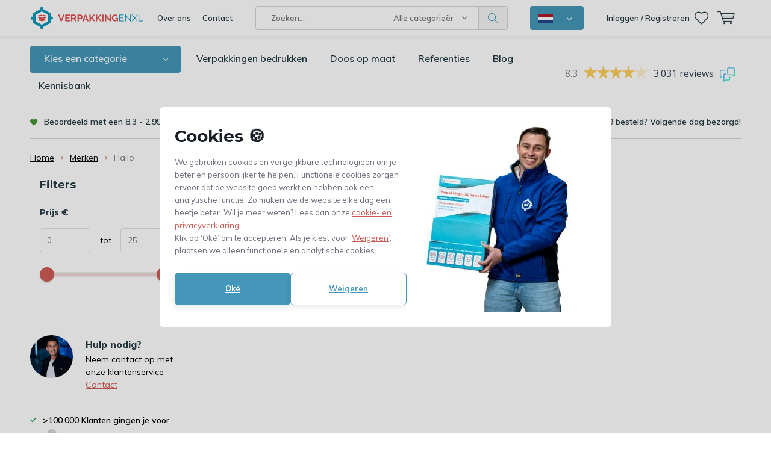

--- FILE ---
content_type: text/html;charset=utf-8
request_url: https://www.verpakkingenxl.nl/brands/hailo/
body_size: 37940
content:
<!doctype html>
<html lang="nl" class="menu-up   no-mobile">
	<head>
    
        
    <!--<script>(function(w,d,t,r,u){var f,n,i;w[u]=w[u]||[],f=function(){var o={ti:"26059952"};o.q=w[u],w[u]=new UET(o),w[u].push("pageLoad")},n=d.createElement(t),n.src=r,n.async=1,n.onload=n.onreadystatechange=function(){var s=this.readyState;s&&s!=="loaded"&&s!=="complete"||(f(),n.onload=n.onreadystatechange=null)},i=d.getElementsByTagName(t)[0],i.parentNode.insertBefore(n,i)})(window,document,"script","//bat.bing.com/bat.js","uetq");</script>-->
    
    
<script type="text/javascript">
  var google_tag_params = {
  ecomm_prodid: ['141211924','141208232'],
  ecomm_pagetype: 'category',
  ecomm_category: '',
  ecomm_totalvalue: 0.00,
  };
  window.dataLayer = window.dataLayer || [];
  dataLayer.push({
    google_tag_params: window.google_tag_params
  });
</script>


                                                            
<script type="text/javascript">
   window.dataLayer = window.dataLayer || [];
   dataLayer.push({
                      
        ecomm_pagetype: "category",
        ecomm_category: "",
        ecomm_prodid: "141211924,141208232",
        ecomm_totalvalue: "48.7872"
                           
             
    });
      
</script>


<!-- Google Tag Manager -->
<script>(function(w,d,s,l,i){w[l]=w[l]||[];w[l].push({'gtm.start':
new Date().getTime(),event:'gtm.js'});var f=d.getElementsByTagName(s)[0],
j=d.createElement(s),dl=l!='dataLayer'?'&l='+l:'';j.async=true;j.src=
'https://www.googletagmanager.com/gtm.js?id='+i+dl;f.parentNode.insertBefore(j,f);
})(window,document,'script','dataLayer','GTM-5PWQ2FD');</script>
<!-- End Google Tag Manager -->        <meta charset="utf-8"/>
<!-- [START] 'blocks/head.rain' -->
<!--

  (c) 2008-2026 Lightspeed Netherlands B.V.
  http://www.lightspeedhq.com
  Generated: 18-01-2026 @ 08:01:21

-->
<link rel="canonical" href="https://www.verpakkingenxl.nl/brands/hailo/"/>
<link rel="alternate" href="https://www.verpakkingenxl.nl/index.rss" type="application/rss+xml" title="Nieuwe producten"/>
<link href="https://cdn.webshopapp.com/assets/cookielaw.css?2025-02-20" rel="stylesheet" type="text/css"/>
<meta name="robots" content="noodp,noydir"/>
<meta name="google-site-verification" content="G6_C0mlpYb50pJj_9zSc_hWS5TCDkGsZZHsyBVPM-fo"/>
<meta property="og:url" content="https://www.verpakkingenxl.nl/brands/hailo/?source=facebook"/>
<meta property="og:site_name" content="VerpakkingenXL"/>
<meta property="og:title" content="Verpakkingsmaterialen kopen? Super Voordelig en Gratis Bezorgd"/>
<meta property="og:description" content="Verpakkingsmaterialen kopen? Diverse verpakkingsmaterialen voor zeer lage prijzen, zoals noppenfolie, dozen, enveloppen, stuclopers en meer! Vandaag besteld, mo"/>
<script src="https://app.dmws.plus/shop-assets/293467/dmws-plus-loader.js?id=e98b859cec638119e797843a4b7b1f5d"></script>
<script src="https://www.powr.io/powr.js?external-type=lightspeed"></script>
<script>
(function(w, d, n, u, k, t, f) { t = d.createElement(n); f = d.getElementsByTagName(n)[0]; t.async = 1; t.src = u; f.parentNode.insertBefore(t, f); w[k] = w[k] || {}; w[k]['customerId'] = '468a1d4c-b48d-4432-be50-33509af7207f'; w[k]['typeId'] = '1d13484c-6f10-4cde-bbfa-4eb74a31e870';})(window, document, 'script', 'https://cdn.usetrust.app/trust.min.js', '__TRUST__');
</script>
<script src="https://designer.printlane.com/js/lightspeed/293467.js?rnd=1746187936710"></script>
<!--[if lt IE 9]>
<script src="https://cdn.webshopapp.com/assets/html5shiv.js?2025-02-20"></script>
<![endif]-->
<!-- [END] 'blocks/head.rain' -->
		<meta charset="utf-8">
		<meta http-equiv="x-ua-compatible" content="ie=edge">
		<title>Verpakkingsmaterialen kopen? Super Voordelig en Gratis Bezorgd - VerpakkingenXL</title>
		<meta name="description" content="Verpakkingsmaterialen kopen? Diverse verpakkingsmaterialen voor zeer lage prijzen, zoals noppenfolie, dozen, enveloppen, stuclopers en meer! Vandaag besteld, mo">
		<meta name="keywords" content="verpakkingsmateriaal, verpakkingsmaterialen, verpakkingen, verpakking, verpakkings materiaal, goedkope verpakkingsmaterialen">
		<meta name="theme-color" content="#ffffff">
		<meta name="MobileOptimized" content="320">
		<meta name="HandheldFriendly" content="true">
		<meta name="viewport" content="width=device-width, initial-scale=1, initial-scale=1, minimum-scale=1, maximum-scale=1, user-scalable=no">
		<meta name="author" content="https://www.dmws.nl/">
    <meta name="google-site-verification" content="Cr-2l2uySzZABHX7HLpd4f75C09bW8DQr4PONcgRzFc" />
		<meta name="facebook-domain-verification" content="i1rdyix1oxbbt4umif3m4e3nkjzjlh" />
		<link rel="preconnect" href="https://fonts.googleapis.com">
		<link rel="dns-prefetch" href="https://fonts.googleapis.com">
		<link rel="preconnect" href="https://ajax.googleapis.com">
		<link rel="dns-prefetch" href="https://ajax.googleapis.com">
		<link rel="preconnect" href="https://www.gstatic.com" crossorigin="anonymous">
		<link rel="dns-prefetch" href="https://www.gstatic.com" crossorigin="anonymous">
		<link rel="preconnect" href="//cdn.webshopapp.com/">
		<link rel="dns-prefetch" href="//cdn.webshopapp.com/">
    	
		<link rel="preload" href="https://fonts.googleapis.com/css?family=Muli:300,400,500,600,700,800,900%7CMontserrat:300,400,500,600,700,800,900" as="style">
    <link href="https://fonts.googleapis.com/css?family=Muli:300,400,500,600,700,800,900%7CMontserrat:300,400,500,600,700,800,900" rel="stylesheet" type="text/css">
  
  	<script>
      "use strict"
			function loadJS(src, onload) {
				var script = document.createElement('script')
				script.src = src
				script.onload = onload
				;(document.body || document.head).appendChild(script)
				script = null
			}
			(function () {
				var fontToLoad1 = "Muli",
					fontToLoad2 = "Montserrat"

				if (sessionStorage.font1 === fontToLoad1 && sessionStorage.font2 === fontToLoad2) {
					document.documentElement.className += " wf-active"
					return
				} else if ("fonts" in document) {
					var fontsToLoad = [document.fonts.load("300 1em 'Muli'"), document.fonts.load("400 1em 'Muli'"),
					document.fonts.load("500 1em 'Muli'"), document.fonts.load("600 1em 'Muli'"), document.fonts.load("700 1em 'Muli'"),
					document.fonts.load("800 1em 'Muli'"), document.fonts.load("900 1em 'Muli'"),
					document.fonts.load("300 1em 'Montserrat'"), document.fonts.load("400 1em 'Montserrat'"),
					document.fonts.load("500 1em 'Montserrat'"), document.fonts.load("600 1em 'Montserrat'"), document.fonts.load("700 1em 'Montserrat'"),
					document.fonts.load("800 1em 'Montserrat'"), document.fonts.load("900 1em 'Montserrat'")]
					Promise.all(fontsToLoad).then(function () {
						document.documentElement.className += " wf-active"
						try {
							sessionStorage.font1 = fontToLoad1
							sessionStorage.font2 = fontToLoad2
						} catch (e) { /* private safari */ }
					})
				} else {
					// use fallback
					loadJS('https://cdnjs.cloudflare.com/ajax/libs/fontfaceobserver/2.1.0/fontfaceobserver.js', function () {
						var fontsToLoad = []
						for (var i = 3; i <= 9; ++i) {
							fontsToLoad.push(new FontFaceObserver(fontToLoad1, { weight: i * 100 }).load())
							fontsToLoad.push(new FontFaceObserver(fontToLoad2, { weight: i * 100 }).load())
						}
						Promise.all(fontsToLoad).then(function () {
							document.documentElement.className += " wf-active"
							try {
								sessionStorage.font1 = fontToLoad1
								sessionStorage.font2 = fontToLoad2
							} catch (e) { /* private safari */ }
						});
					})
				}
			})();
    </script>
	
		<link rel="preload" href="https://cdn.webshopapp.com/shops/293467/themes/173134/assets/main-minified.css?20260106115937?1536" as="style">
		<link rel="preload" href="https://cdn.webshopapp.com/shops/293467/themes/173134/assets/settings.css?20260106115937" as="style">
		<link rel="stylesheet" async media="screen" href="https://cdn.webshopapp.com/shops/293467/themes/173134/assets/main-minified.css?20260106115937?1536">
		    <link rel="stylesheet" async href="https://cdn.webshopapp.com/shops/293467/themes/173134/assets/settings.css?20260106115937" />
    <link rel="stylesheet" href="https://cdn.webshopapp.com/shops/293467/themes/173134/assets/dropdown.css?20260106115937" />
    
		<link rel="preload" href="https://ajax.googleapis.com/ajax/libs/jquery/2.2.4/jquery.min.js" as="script">
		<link rel="preload" href="https://cdn.webshopapp.com/shops/293467/themes/173134/assets/custom.css?20260106115937" as="style">
		<link rel="preload" href="https://cdn.webshopapp.com/shops/293467/themes/173134/assets/cookie.js?20260106115937" as="script">
		<link rel="preload" href="https://cdn.webshopapp.com/shops/293467/themes/173134/assets/scripts.js?20260106115937" as="script">
		<link rel="preload" href="https://cdn.webshopapp.com/shops/293467/themes/173134/assets/fancybox.js?20260106115937" as="script">
		    				<link rel="preload" href="https://cdn.webshopapp.com/shops/293467/themes/173134/assets/dmws-gui.js?20260106115937" as="script">
		<link rel="stylesheet" href="https://cdn.webshopapp.com/shops/293467/themes/173134/assets/custom.css?20260106115937">
		<script src="https://ajax.googleapis.com/ajax/libs/jquery/2.2.4/jquery.min.js"></script>
    
		<link rel="icon" type="image/x-icon" href="https://cdn.webshopapp.com/shops/293467/themes/173134/v/2084308/assets/favicon.ico?20231115123109">
		<link rel="apple-touch-icon" href="https://cdn.webshopapp.com/shops/293467/themes/173134/v/2084308/assets/favicon.ico?20231115123109">
		<meta property="og:title" content="Verpakkingsmaterialen kopen? Super Voordelig en Gratis Bezorgd">
		<meta property="og:type" content="website"> 
		<meta property="og:description" content="Verpakkingsmaterialen kopen? Diverse verpakkingsmaterialen voor zeer lage prijzen, zoals noppenfolie, dozen, enveloppen, stuclopers en meer! Vandaag besteld, mo">
		<meta property="og:site_name" content="VerpakkingenXL">
		<meta property="og:url" content="https://www.verpakkingenxl.nl/">
		<meta property="og:image" content="https://cdn.webshopapp.com/shops/293467/themes/173134/v/2683829/assets/banner-1.jpg?20250728111216">
        <meta name="msapplication-config" content="https://cdn.webshopapp.com/shops/293467/themes/173134/assets/browserconfig.xml?20260106115937">
<meta property="og:title" content="Verpakkingsmaterialen kopen? Super Voordelig en Gratis Bezorgd">
<meta property="og:type" content="website"> 
<meta property="og:description" content="Verpakkingsmaterialen kopen? Diverse verpakkingsmaterialen voor zeer lage prijzen, zoals noppenfolie, dozen, enveloppen, stuclopers en meer! Vandaag besteld, mo">
<meta property="og:site_name" content="VerpakkingenXL">
<meta property="og:url" content="https://www.verpakkingenxl.nl/">
<meta property="og:image" content="https://cdn.webshopapp.com/shops/293467/themes/173134/assets/first-image-1.jpg?20260106115937">
<meta name="twitter:title" content="Verpakkingsmaterialen kopen? Super Voordelig en Gratis Bezorgd">
<meta name="twitter:description" content="Verpakkingsmaterialen kopen? Diverse verpakkingsmaterialen voor zeer lage prijzen, zoals noppenfolie, dozen, enveloppen, stuclopers en meer! Vandaag besteld, mo">
<meta name="twitter:site" content="VerpakkingenXL">
<meta name="twitter:card" content="https://cdn.webshopapp.com/shops/293467/themes/173134/v/1574507/assets/logo.png?20221110153758">
<meta name="twitter:image" content="https://cdn.webshopapp.com/shops/293467/themes/173134/assets/first-image-1.jpg?20260106115937">
<script type="application/ld+json">
  [
  	    {
      "@context": "https://schema.org/",
      "@type": "BreadcrumbList",
      "itemListElement":
      [
        {
          "@type": "ListItem",
          "position": 1,
          "item": {
            "@id": "https://www.verpakkingenxl.nl/",
            "name": "Home"
          }
        },
                {
          "@type": "ListItem",
          "position": 2,
          "item":	{
            "@id": "https://www.verpakkingenxl.nl/brands/",
            "name": "Merken"
          }
        },                {
          "@type": "ListItem",
          "position": 3,
          "item":	{
            "@id": "https://www.verpakkingenxl.nl/brands/hailo/",
            "name": "Hailo"
          }
        }              ]
    },
      	        {
      "@context": "https://schema.org/",
      "@type": "BreadcrumbList",
      "itemListElement":
      [
        {
          "@type": "ListItem",
          "position": 1,
          "item": {
            "@id": "https://www.verpakkingenxl.nl/",
            "name": "Home"
          }
        },
                {
          "@type": "ListItem",
          "position": 2,
          "item":	{
            "@id": "https://www.verpakkingenxl.nl/brands/",
            "name": "Merken"
          }
        },                {
          "@type": "ListItem",
          "position": 3,
          "item":	{
            "@id": "https://www.verpakkingenxl.nl/brands/hailo/",
            "name": "Hailo"
          }
        }              ]
    },
            {
      "@context": "https://schema.org",
      "@type": "CollectionPage",
      "url": "https://www.verpakkingenxl.nl/brands/hailo/",
      "name": "",
      "description": "",
      "mainEntity": {
        "@type": "ItemList",
        "name": "",
        "itemListOrder": "https://schema.org/ItemListOrderAscending",
        "numberOfItems": "2",
        "itemListElement": [
                    {
            "@type": "ListItem",
            "position": 1,
            "url": "https://www.verpakkingenxl.nl/hailo-pedaalemmer-voor-sanitair-4-l-zilver.html",
            "name": "Hailo Hailo - pedaalemmer voor sanitair - 4 L - zilver"
          },                    {
            "@type": "ListItem",
            "position": 2,
            "url": "https://www.verpakkingenxl.nl/hailo-pedaalemmer-voor-sanitair-4-l-wit.html",
            "name": "Hailo Hailo - pedaalemmer voor sanitair - 4 L - wit"
          }                  ]
      }
    },
            {
      "@context": "http://schema.org/",
      "@type": "Organization",
      "url": "https://www.verpakkingenxl.nl/",
      "name": "VerpakkingenXL",
      "legalName": "VerpakkingenXL",
      "description": "Verpakkingsmaterialen kopen? Diverse verpakkingsmaterialen voor zeer lage prijzen, zoals noppenfolie, dozen, enveloppen, stuclopers en meer! Vandaag besteld, mo",
      "logo": "https://cdn.webshopapp.com/shops/293467/themes/173134/v/1574507/assets/logo.png?20221110153758",
      "image": "https://cdn.webshopapp.com/shops/293467/themes/173134/v/2683829/assets/banner-1.jpg?20250728111216",
      
                    
      
            
      
                    
                    
                    
            "sameAs": [
                  "https://www.facebook.com/Verpakkingenxl/",                  "https://www.youtube.com/c/SpecishopsEnschede/videos",                  "https://www.instagram.com/verpakkingenxl/",                  "https://www.linkedin.com/company/verpakkingenxl/"              ],
            "contactPoint": {
        "@type": "ContactPoint",
        "contactType": "Customer service",
        "telephone": "053 - 5738456"
      },
      
            "foundingDate": "2012-01-09",
      
            
      "address": {
        "@type": "PostalAddress",
        "streetAddress": "Marssteden 104",
        "addressLocality": "Nederland",
        "postalCode": "7547 TD Enschede",
        "addressCountry": "NL"
      }
      ,
      "aggregateRating": {
          "@type": "AggregateRating",
          "bestRating": "10",
          "worstRating": "1",
          "ratingValue": "8.3",
          "reviewCount": "2996",
          "url":"https://www.feedbackcompany.com/nl-nl/reviews/verpakkingenxl"
      }
            
    },
    { 
      "@context": "http://schema.org", 
      "@type": "WebSite", 
      "url": "https://www.verpakkingenxl.nl/", 
      "name": "VerpakkingenXL",
      "description": "Verpakkingsmaterialen kopen? Diverse verpakkingsmaterialen voor zeer lage prijzen, zoals noppenfolie, dozen, enveloppen, stuclopers en meer! Vandaag besteld, mo",

      "potentialAction": {
        "@type": "SearchAction",
        "target": {
          "@type": "EntryPoint",
          "urlTemplate": "https://www.verpakkingenxl.nl//search?query={search_term_string}"
        },
        "query-input": "required name=search_term_string"
      },
      
      "author": [
        {
          "@type": "Organization",
          "url": "https://www.dmws.nl/",
          "name": "DMWS B.V.",
          "address": {
            "@type": "PostalAddress",
            "streetAddress": "Klokgebouw 195 (Strijp-S)",
            "addressLocality": "Eindhoven",
            "addressRegion": "NB",
            "postalCode": "5617 AB",
            "addressCountry": "NL"
          }
        }
      ]
    }
      	      ]
</script>     	</head>
	<body>
    <!-- Google Tag Manager (noscript) --><noscript><iframe src="https://www.googletagmanager.com/ns.html?id=GTM-5PWQ2FD"
    height="0" width="0" style="display:none;visibility:hidden"></iframe></noscript><!-- End Google Tag Manager (noscript) --><ul class="hidden-data hidden"><li>293467</li><li>173134</li><li>ja</li><li>nl</li><li>live</li><li>info//verpakkingenxl/nl</li><li>https://www.verpakkingenxl.nl/</li></ul><div id="root"><header id="top"><p id="logo"><a href="https://www.verpakkingenxl.nl/" accesskey="h"><img class="desktop-only" src="https://cdn.webshopapp.com/shops/293467/themes/173134/v/1574507/assets/logo.png?20221110153758" alt="VerpakkingenXL" width="190" height="60"><img class="desktop-hide" src="https://cdn.webshopapp.com/shops/293467/themes/173134/v/1575972/assets/logo-mobile.png?20221116133036" alt="VerpakkingenXL" width="190" height="60"></a></p><nav id="skip"><ul><li><a href="#nav" accesskey="n">Skip to navigation (n)</a></li><li><a href="#content" accesskey="c">Skip to content (c)</a></li><li><a href="#footer" accesskey="f">Skip to footer (f)</a></li></ul></nav><nav id="nav"><ul><li><a accesskey="1" href="/service/about">Over ons</a><em>(1)</em></li><li><a accesskey="2" href="/service/contact/">Contact</a><em>(2)</em></li></ul><form action="https://www.verpakkingenxl.nl/search/" method="post" id="formSearch" class="untouched"><h5>Zoeken</h5><p><label for="q">Zoeken...</label><input type="search" id="q" name="q" value="" placeholder="Zoeken..." autocomplete="off" class="searchinput"></p><p class="desktop-only"><label for="sb" class="hidden">Alle categorieën</label><select id="sb" name="sb" onchange="cat();"><option value="https://www.verpakkingenxl.nl/search/">Alle categorieën</option><option value="https://www.verpakkingenxl.nl/inpakken-en-bescherming/" class="cat-9774537">Inpakken en bescherming</option><option value="https://www.verpakkingenxl.nl/folie/" class="cat-11015255">Folie</option><option value="https://www.verpakkingenxl.nl/dozen/" class="cat-9774633">Dozen</option><option value="https://www.verpakkingenxl.nl/zakken/" class="cat-9774637">Zakken</option><option value="https://www.verpakkingenxl.nl/enveloppen/" class="cat-9774634">Enveloppen</option><option value="https://www.verpakkingenxl.nl/geschenkverpakkingen/" class="cat-11701603">Geschenkverpakkingen</option><option value="https://www.verpakkingenxl.nl/verhuismateriaal/" class="cat-11673593">Verhuismateriaal</option><option value="https://www.verpakkingenxl.nl/disposables/" class="cat-10908736">Disposables</option><option value="https://www.verpakkingenxl.nl/magazijnartikelen/" class="cat-11706581">Magazijnartikelen</option><option value="https://www.verpakkingenxl.nl/kantoorartikelen/" class="cat-9774641">Kantoorartikelen</option><option value="https://www.verpakkingenxl.nl/kantine-artikelen/" class="cat-11802420">Kantine artikelen</option><option value="https://www.verpakkingenxl.nl/hygiene/" class="cat-11606662">Hygiëne</option><option value="https://www.verpakkingenxl.nl/veiligheidsartikelen/" class="cat-11824595">Veiligheidsartikelen</option><option value="https://www.verpakkingenxl.nl/verpakkingen-bedrukken/" class="cat-11719375">Verpakkingen bedrukken</option><option value="https://www.verpakkingenxl.nl/toners-en-inkt/" class="cat-12271130">Toners en inkt</option><option value="https://www.verpakkingenxl.nl/magazijnopruiming/" class="cat-11168019">Magazijnopruiming</option></select></p><p><button type="submit" title="Zoeken" disabled="disabled">Zoeken</button></p><ul class="list-cart"></ul></form><div class="dropdown-menu"><button><img src="https://cdn.webshopapp.com/shops/293467/themes/173134/assets/icon-flag-nl.png?20260106115937" alt="Nederlands" title="Nederlands" width="25" height="15"></button><nav class="menu sites custom-flag-dropdown"><a class="nav-shop-mixer" href="https://www.verpakkingenxl.be/nl"><img src="https://cdn.webshopapp.com/shops/293467/themes/173134/assets/icon-flag-be.png?20260106115937" alt="Belgisch" title="Belgisch" width="25" height="15"><span>Belgisch</span></a><a class="nav-shop-mixer" href="https://www.verpakkingenxl.be/fr"><img src="https://cdn.webshopapp.com/shops/293467/themes/173134/assets/icon-flag-fr.png?20260106115937" alt="Français" title="Français" width="25" height="15"><span>Français</span></a><a class="nav-shop-mixer" href="https://www.verpackungenxl.de/"><img src="https://cdn.webshopapp.com/shops/293467/themes/173134/assets/icon-flag-de.png?20260106115937" alt="Deutsch" title="Deutsch" width="25" height="15"><span>Deutsch</span></a></nav></div><ul><li class="home mobile-only"><a accesskey="1" href="./"><img src="https://cdn.webshopapp.com/shops/293467/themes/173134/assets/home.svg?20260106115937" width="26"  /><span>home</span></a><em>(1)</em></li><li class="menu"><a accesskey="7" href="./"><i class="icon-menu"></i>
          Menu
        </a><em>(7)</em></li><li class="search"><a accesskey="5" href="./"><i class="icon-zoom"></i><span>Zoeken</span></a><em>(5)</em></li><li class="user"><a accesskey="6" rel="nofollow" href="https://www.verpakkingenxl.nl/account/login/"><i class="icon-user-outline"></i><span class="desktop-only">Inloggen / Registreren</span><span class="mobile-only">Inloggen</span></a><em>(6)</em><div><div class="double"><form method="post" id="formLogin" action="https://www.verpakkingenxl.nl/account/loginPost/?return=https://www.verpakkingenxl.nl/brands/hailo/"><h5>Inloggen</h5><p><label for="formLoginEmail">E-mailadres</label><input type="email" id="formLoginEmail" name="email" placeholder="E-mailadres" autocomplete='email' required></p><p><label for="formLoginPassword">Wachtwoord</label><input type="password" id="formLoginPassword" name="password" placeholder="Wachtwoord" autocomplete="current-password" required><a rel="nofollow" href="https://www.verpakkingenxl.nl/account/password/">Wachtwoord vergeten?</a></p><p><input type="hidden" name="key" value="574fcbefb8753e876112a5ae9f9957fb" /><input type="hidden" name="type" value="login" /><button type="submit" onclick="$('#formLogin').submit(); return false;">Inloggen</button></p></form><div><h5>Nieuwe klant?</h5><ul class="list-checks"><li>Al je orders en retouren op één plek</li><li>Het bestelproces gaat nog sneller</li><li>Je winkelwagen is altijd en overal opgeslagen</li></ul><p class="link-btn"><a class="a" rel="nofollow" href="https://www.verpakkingenxl.nl/account/register/">Account aanmaken</a></p></div></div></div></li><li class="favorites br"><a accesskey="8" rel="nofollow" href="https://www.verpakkingenxl.nl/account/wishlist/"><i class="icon-heart-outline"></i><span>wishlist</span></a></li><li class="contact mobile-only"><a accesskey="1" href="https://www.verpakkingenxl.nl/service/"><img src="https://cdn.webshopapp.com/shops/293467/themes/173134/assets/letter.svg?20260106115937" width="26"  /><span>contact</span></a><em>(1)</em></li><li class="cart"><a accesskey="9" href="./"><i class="icon-cart"></i><span>Winkelwagen</span></a><em>(9)</em><div><h5>Mijn winkelwagen</h5><ul class="list-cart"><li><a rel="nofollow" href="https://www.verpakkingenxl.nl/session/back/"><span class="img"><img src="https://cdn.webshopapp.com/shops/293467/themes/173134/assets/empty-cart.svg?20260106115937" alt="Empty cart" width="43" height="46"></span><span class="title">Geen producten gevonden...</span><span class="desc">Er zitten geen producten in uw winkelwagen. Misschien is het artikel dat u had gekozen uitverkocht.</span></a></li></ul></div></li></ul><div class="nav-main"><ul><li><a>Menu</a><ul><li><a href="https://www.verpakkingenxl.nl/inpakken-en-bescherming/"><span class="img"><img src="https://cdn.webshopapp.com/shops/293467/files/396225516/64x44x2/inpakken-en-bescherming.jpg" alt="Inpakken en bescherming" width="32" height="22"></span>Inpakken en bescherming</a><ul><li class="strong"><a href="https://www.verpakkingenxl.nl/inpakken-en-bescherming/">Inpakken en bescherming</a></li><li><a href="https://www.verpakkingenxl.nl/inpakken-en-bescherming/noppenfolie/">Noppenfolie</a><ul><li class="strong"><a href="https://www.verpakkingenxl.nl/inpakken-en-bescherming/noppenfolie/">Noppenfolie</a></li><li><a href="https://www.verpakkingenxl.nl/inpakken-en-bescherming/noppenfolie/noppenfolie-standaard-70-my/">Noppenfolie standaard (70 my)</a></li><li><a href="https://www.verpakkingenxl.nl/inpakken-en-bescherming/noppenfolie/noppenfolie-zwaar-100my/">Noppenfolie zwaar (100my)</a></li><li><a href="https://www.verpakkingenxl.nl/inpakken-en-bescherming/noppenfolie/gerecyclede-noppenfolie/">Gerecyclede noppenfolie</a></li><li><a href="https://www.verpakkingenxl.nl/inpakken-en-bescherming/noppenfolie/noppenfolie-met-toevoeging/">Noppenfolie met toevoeging</a></li><li><a href="https://www.verpakkingenxl.nl/inpakken-en-bescherming/noppenfolie/noppenfolie-dispenserdoos/">Noppenfolie dispenserdoos</a></li><li><a href="https://www.verpakkingenxl.nl/inpakken-en-bescherming/noppenfolie/antistatische-noppenfolie/">Antistatische noppenfolie</a></li><li><a href="https://www.verpakkingenxl.nl/inpakken-en-bescherming/noppenfolie/noppenfolie-voor-isolatie/">Noppenfolie voor isolatie</a></li><li><a href="https://www.verpakkingenxl.nl/inpakken-en-bescherming/noppenfolie/papieren-noppenfolie/">Papieren noppenfolie</a></li></ul></li><li><a href="https://www.verpakkingenxl.nl/inpakken-en-bescherming/foam/">Foam</a><ul><li class="strong"><a href="https://www.verpakkingenxl.nl/inpakken-en-bescherming/foam/">Foam</a></li><li><a href="https://www.verpakkingenxl.nl/inpakken-en-bescherming/foam/schuimprofiel/">Schuimprofiel</a><ul><li class="strong"><a href="https://www.verpakkingenxl.nl/inpakken-en-bescherming/foam/schuimprofiel/">Schuimprofiel</a></li><li><a href="https://www.verpakkingenxl.nl/inpakken-en-bescherming/foam/schuimprofiel/o-schuimprofielen-buisisolatie/">O-schuimprofielen/Buisisolatie</a></li><li><a href="https://www.verpakkingenxl.nl/inpakken-en-bescherming/foam/schuimprofiel/u-schuimprofielen/">U-schuimprofielen</a></li><li><a href="https://www.verpakkingenxl.nl/inpakken-en-bescherming/foam/schuimprofiel/l-schuimprofielen/">L-schuimprofielen</a></li><li><a href="https://www.verpakkingenxl.nl/inpakken-en-bescherming/foam/schuimprofiel/hoekbeschermers/">Hoekbeschermers</a></li></ul></li><li><a href="https://www.verpakkingenxl.nl/inpakken-en-bescherming/foam/foam-op-rol/">Foam op rol</a></li><li><a href="https://www.verpakkingenxl.nl/inpakken-en-bescherming/foam/schuimvellen/">Schuimvellen</a></li><li><a href="https://www.verpakkingenxl.nl/inpakken-en-bescherming/foam/schuimzakjes/">Schuimzakjes</a></li></ul></li><li><a href="https://www.verpakkingenxl.nl/inpakken-en-bescherming/wikkelfolie/">Wikkelfolie</a><ul><li class="strong"><a href="https://www.verpakkingenxl.nl/inpakken-en-bescherming/wikkelfolie/">Wikkelfolie</a></li><li><a href="https://www.verpakkingenxl.nl/inpakken-en-bescherming/wikkelfolie/wikkelfolie-transparant/">Wikkelfolie transparant</a></li><li><a href="https://www.verpakkingenxl.nl/inpakken-en-bescherming/wikkelfolie/wikkelfolie-zwart/">Wikkelfolie zwart</a></li><li><a href="https://www.verpakkingenxl.nl/inpakken-en-bescherming/wikkelfolie/wikkelfolie-blauw/">Wikkelfolie blauw</a></li><li><a href="https://www.verpakkingenxl.nl/inpakken-en-bescherming/wikkelfolie/wikkelfolie-dispenser/">Wikkelfolie dispenser</a></li><li><a href="https://www.verpakkingenxl.nl/inpakken-en-bescherming/wikkelfolie/nano-wikkelfolie/">Nano wikkelfolie</a></li><li><a href="https://www.verpakkingenxl.nl/inpakken-en-bescherming/wikkelfolie/pallet-stretch-banden/">Pallet stretch banden</a></li></ul></li><li><a href="https://www.verpakkingenxl.nl/inpakken-en-bescherming/opvulmaterialen/">Opvulmaterialen</a><ul><li class="strong"><a href="https://www.verpakkingenxl.nl/inpakken-en-bescherming/opvulmaterialen/">Opvulmaterialen</a></li><li><a href="https://www.verpakkingenxl.nl/inpakken-en-bescherming/opvulmaterialen/opvulpapier/">Opvulpapier</a></li><li><a href="https://www.verpakkingenxl.nl/inpakken-en-bescherming/opvulmaterialen/opvulchips/">Opvulchips</a></li><li><a href="https://www.verpakkingenxl.nl/inpakken-en-bescherming/opvulmaterialen/schokwerende-luchtkussenzakjes/">Schokwerende luchtkussenzakjes</a></li><li><a href="https://www.verpakkingenxl.nl/inpakken-en-bescherming/opvulmaterialen/bubbeltjesplastic/">Bubbeltjesplastic</a></li><li><a href="https://www.verpakkingenxl.nl/inpakken-en-bescherming/opvulmaterialen/machines-voor-opvulpapier/">Machines voor opvulpapier</a></li><li><a href="https://www.verpakkingenxl.nl/inpakken-en-bescherming/opvulmaterialen/houtwol-papierwol/">Houtwol / Papierwol</a></li><li><a href="https://www.verpakkingenxl.nl/inpakken-en-bescherming/opvulmaterialen/sizzlepak-opvulmateriaal/">SizzlePak opvulmateriaal</a></li></ul></li><li><a href="https://www.verpakkingenxl.nl/inpakken-en-bescherming/golfkarton/">Golfkarton</a><ul><li class="strong"><a href="https://www.verpakkingenxl.nl/inpakken-en-bescherming/golfkarton/">Golfkarton</a></li><li><a href="https://www.verpakkingenxl.nl/inpakken-en-bescherming/golfkarton/golfkarton-op-rol/">Golfkarton op rol</a></li><li><a href="https://www.verpakkingenxl.nl/inpakken-en-bescherming/golfkarton/kartonnen-platen/">Kartonnen platen</a></li><li><a href="https://www.verpakkingenxl.nl/inpakken-en-bescherming/golfkarton/kartonnen-hoekbeschermers/">Kartonnen hoekbeschermers</a></li></ul></li><li><a href="https://www.verpakkingenxl.nl/inpakken-en-bescherming/natronkraft-inpakpapier/">Natronkraft inpakpapier</a><ul><li class="strong"><a href="https://www.verpakkingenxl.nl/inpakken-en-bescherming/natronkraft-inpakpapier/">Natronkraft inpakpapier</a></li><li><a href="https://www.verpakkingenxl.nl/inpakken-en-bescherming/natronkraft-inpakpapier/kraftpapier/">Kraftpapier</a></li><li><a href="https://www.verpakkingenxl.nl/inpakken-en-bescherming/natronkraft-inpakpapier/geparaffineerd-kraftpapier/">Geparaffineerd kraftpapier</a></li></ul></li><li><a href="https://www.verpakkingenxl.nl/inpakken-en-bescherming/afdekmateriaal/">Afdekmateriaal</a><ul><li class="strong"><a href="https://www.verpakkingenxl.nl/inpakken-en-bescherming/afdekmateriaal/">Afdekmateriaal</a></li><li><a href="https://www.verpakkingenxl.nl/inpakken-en-bescherming/afdekmateriaal/stucloper/">Stucloper</a></li><li><a href="https://www.verpakkingenxl.nl/inpakken-en-bescherming/afdekmateriaal/afdekvlies/">Afdekvlies</a></li><li><a href="https://www.verpakkingenxl.nl/inpakken-en-bescherming/afdekmateriaal/afdekzeil/">Afdekzeil</a></li></ul></li><li><a href="https://www.verpakkingenxl.nl/inpakken-en-bescherming/verpakkingstape/">Verpakkingstape</a><ul><li class="strong"><a href="https://www.verpakkingenxl.nl/inpakken-en-bescherming/verpakkingstape/">Verpakkingstape</a></li><li><a href="https://www.verpakkingenxl.nl/inpakken-en-bescherming/verpakkingstape/transparante-tape/">Transparante tape</a></li><li><a href="https://www.verpakkingenxl.nl/inpakken-en-bescherming/verpakkingstape/gekleurde-tape/">Gekleurde tape</a></li><li><a href="https://www.verpakkingenxl.nl/inpakken-en-bescherming/verpakkingstape/bedrukte-tape/">Bedrukte tape</a><ul><li class="strong"><a href="https://www.verpakkingenxl.nl/inpakken-en-bescherming/verpakkingstape/bedrukte-tape/">Bedrukte tape</a></li><li><a href="https://www.verpakkingenxl.nl/inpakken-en-bescherming/verpakkingstape/bedrukte-tape/bedrukte-pvc-tape/">Bedrukte PVC tape</a></li><li><a href="https://www.verpakkingenxl.nl/inpakken-en-bescherming/verpakkingstape/bedrukte-tape/bedrukte-pp-tape/">Bedrukte PP tape</a></li><li><a href="https://www.verpakkingenxl.nl/inpakken-en-bescherming/verpakkingstape/bedrukte-tape/bedrukte-papieren-tape/">Bedrukte papieren tape</a></li></ul></li><li><a href="https://www.verpakkingenxl.nl/inpakken-en-bescherming/verpakkingstape/markeringstape/">Markeringstape</a></li><li><a href="https://www.verpakkingenxl.nl/inpakken-en-bescherming/verpakkingstape/papieren-tape/">Papieren tape</a></li><li><a href="https://www.verpakkingenxl.nl/inpakken-en-bescherming/verpakkingstape/waarschuwingstape/">Waarschuwingstape</a></li><li><a href="https://www.verpakkingenxl.nl/inpakken-en-bescherming/verpakkingstape/duct-tape/">Duct tape</a></li><li><a href="https://www.verpakkingenxl.nl/inpakken-en-bescherming/verpakkingstape/schilderstape/">Schilderstape</a></li><li><a href="https://www.verpakkingenxl.nl/inpakken-en-bescherming/verpakkingstape/tape-dispenser/">Tape dispenser</a></li><li><a href="https://www.verpakkingenxl.nl/inpakken-en-bescherming/verpakkingstape/dubbelzijdig-tape/">Dubbelzijdig tape</a></li><li><a href="https://www.verpakkingenxl.nl/inpakken-en-bescherming/verpakkingstape/machinetape/">Machinetape</a></li><li><a href="https://www.verpakkingenxl.nl/inpakken-en-bescherming/verpakkingstape/gegomde-tape/">Gegomde tape</a></li></ul></li><li><a href="https://www.verpakkingenxl.nl/inpakken-en-bescherming/omsnoeringsbanden-en-toebehoren/">Omsnoeringsbanden en toebehoren</a><ul><li class="strong"><a href="https://www.verpakkingenxl.nl/inpakken-en-bescherming/omsnoeringsbanden-en-toebehoren/">Omsnoeringsbanden en toebehoren</a></li><li><a href="https://www.verpakkingenxl.nl/inpakken-en-bescherming/omsnoeringsbanden-en-toebehoren/papieren-omsnoeringsband/">Papieren Omsnoeringsband</a></li><li><a href="https://www.verpakkingenxl.nl/inpakken-en-bescherming/omsnoeringsbanden-en-toebehoren/pp-omsnoeringsband/">PP Omsnoeringsband</a></li><li><a href="https://www.verpakkingenxl.nl/inpakken-en-bescherming/omsnoeringsbanden-en-toebehoren/pet-omsnoeringsband/">PET Omsnoeringsband</a></li><li><a href="https://www.verpakkingenxl.nl/inpakken-en-bescherming/omsnoeringsbanden-en-toebehoren/staalband/">Staalband</a></li><li><a href="https://www.verpakkingenxl.nl/inpakken-en-bescherming/omsnoeringsbanden-en-toebehoren/textielband/">Textielband</a></li><li><a href="https://www.verpakkingenxl.nl/inpakken-en-bescherming/omsnoeringsbanden-en-toebehoren/omsnoeringsapparaten/">Omsnoeringsapparaten</a></li><li><a href="https://www.verpakkingenxl.nl/inpakken-en-bescherming/omsnoeringsbanden-en-toebehoren/kabelbinders/">Kabelbinders</a></li><li><a href="https://www.verpakkingenxl.nl/inpakken-en-bescherming/omsnoeringsbanden-en-toebehoren/toebehoren/">Toebehoren</a></li></ul></li><li><a href="https://www.verpakkingenxl.nl/inpakken-en-bescherming/inpakmachines/">Inpakmachines</a><ul><li class="strong"><a href="https://www.verpakkingenxl.nl/inpakken-en-bescherming/inpakmachines/">Inpakmachines</a></li><li><a href="https://www.verpakkingenxl.nl/inpakken-en-bescherming/inpakmachines/wikkelmachine/">Wikkelmachine</a></li><li><a href="https://www.verpakkingenxl.nl/inpakken-en-bescherming/inpakmachines/dozensluitmachines/">Dozensluitmachines</a></li><li><a href="https://www.verpakkingenxl.nl/inpakken-en-bescherming/inpakmachines/luchtkussenmachines-en-toebehoren/">Luchtkussenmachines en toebehoren</a></li><li><a href="https://www.verpakkingenxl.nl/inpakken-en-bescherming/inpakmachines/omsnoeringsmachine/">Omsnoeringsmachine</a></li><li><a href="https://www.verpakkingenxl.nl/inpakken-en-bescherming/inpakmachines/handmatig-omsnoeren/">Handmatig omsnoeren</a></li><li><a href="https://www.verpakkingenxl.nl/inpakken-en-bescherming/inpakmachines/dozen-perforators/">Dozen perforators</a></li><li><a href="https://www.verpakkingenxl.nl/inpakken-en-bescherming/inpakmachines/papiersnijders/">Papiersnijders</a></li><li><a href="https://www.verpakkingenxl.nl/inpakken-en-bescherming/inpakmachines/opvulmachines/">Opvulmachines</a></li></ul></li><li><a href="https://www.verpakkingenxl.nl/inpakken-en-bescherming/corrosiewerend-papier/">Corrosiewerend papier</a></li><li><a href="https://www.verpakkingenxl.nl/inpakken-en-bescherming/buisnet/">Buisnet</a></li><li><a href="https://www.verpakkingenxl.nl/inpakken-en-bescherming/beschermhulzen-van-karton/">Beschermhulzen van karton</a></li><li><a href="https://www.verpakkingenxl.nl/inpakken-en-bescherming/drilbinders/">Drilbinders</a></li></ul></li><li><a href="https://www.verpakkingenxl.nl/folie/"><span class="img"><img src="https://cdn.webshopapp.com/shops/293467/files/396226061/64x44x2/folie.jpg" alt="Folie" width="32" height="22"></span>Folie</a><ul><li class="strong"><a href="https://www.verpakkingenxl.nl/folie/">Folie</a></li><li><a href="https://www.verpakkingenxl.nl/folie/noppenfolie/">Noppenfolie</a></li><li><a href="https://www.verpakkingenxl.nl/folie/schuimfolie/">Schuimfolie</a><ul><li class="strong"><a href="https://www.verpakkingenxl.nl/folie/schuimfolie/">Schuimfolie</a></li><li><a href="https://www.verpakkingenxl.nl/folie/schuimfolie/schuimfolie-op-rol/">Schuimfolie op rol</a></li><li><a href="https://www.verpakkingenxl.nl/folie/schuimfolie/schuimfolie-vellen/">Schuimfolie vellen</a></li></ul></li><li><a href="https://www.verpakkingenxl.nl/folie/stretchfolie/">Stretchfolie</a><ul><li class="strong"><a href="https://www.verpakkingenxl.nl/folie/stretchfolie/">Stretchfolie</a></li><li><a href="https://www.verpakkingenxl.nl/folie/stretchfolie/handwikkelfolie/">Handwikkelfolie</a></li><li><a href="https://www.verpakkingenxl.nl/folie/stretchfolie/machinewikkelfolie/">Machinewikkelfolie</a></li><li><a href="https://www.verpakkingenxl.nl/folie/stretchfolie/topvellen/">Topvellen</a></li></ul></li><li><a href="https://www.verpakkingenxl.nl/folie/radiatorfolie/">Radiatorfolie</a></li><li><a href="https://www.verpakkingenxl.nl/folie/buisfolie/">Buisfolie</a></li><li><a href="https://www.verpakkingenxl.nl/folie/gatenfolie/">Gatenfolie</a></li><li><a href="https://www.verpakkingenxl.nl/folie/rekfolie-vershoudfolie/">Rekfolie / Vershoudfolie</a></li><li><a href="https://www.verpakkingenxl.nl/folie/krimphoezen-voor-pallets/">Krimphoezen voor pallets</a></li><li><a href="https://www.verpakkingenxl.nl/folie/steigerfolie-krimpfolie-voor-boten/">Steigerfolie / Krimpfolie voor boten</a></li><li><a href="https://www.verpakkingenxl.nl/folie/bloemenfolie/">Bloemenfolie</a></li></ul></li><li><a href="https://www.verpakkingenxl.nl/dozen/"><span class="img"><img src="https://cdn.webshopapp.com/shops/293467/files/396225608/64x44x2/dozen.jpg" alt="Dozen" width="32" height="22"></span>Dozen</a><ul><li class="strong"><a href="https://www.verpakkingenxl.nl/dozen/">Dozen</a></li><li><a href="https://www.verpakkingenxl.nl/dozen/autolock-dozen/">Autolock dozen</a><ul><li class="strong"><a href="https://www.verpakkingenxl.nl/dozen/autolock-dozen/">Autolock dozen</a></li><li><a href="https://www.verpakkingenxl.nl/dozen/autolock-dozen/speedbox/">Speedbox</a></li><li><a href="https://www.verpakkingenxl.nl/dozen/autolock-dozen/cleverpack/">Cleverpack</a></li><li><a href="https://www.verpakkingenxl.nl/dozen/autolock-dozen/bedrukken/">Bedrukken</a></li></ul></li><li><a href="https://www.verpakkingenxl.nl/dozen/brievenbusdozen/">Brievenbusdozen</a><ul><li class="strong"><a href="https://www.verpakkingenxl.nl/dozen/brievenbusdozen/">Brievenbusdozen</a></li><li><a href="https://www.verpakkingenxl.nl/dozen/brievenbusdozen/brievenbusdozen-wit/">Brievenbusdozen wit</a></li><li><a href="https://www.verpakkingenxl.nl/dozen/brievenbusdozen/brievenbusdozen-bruin/">Brievenbusdozen bruin</a></li><li><a href="https://www.verpakkingenxl.nl/dozen/brievenbusdozen/brievenbusdozen-bedrukken/">Brievenbusdozen bedrukken</a></li><li><a href="https://www.verpakkingenxl.nl/dozen/brievenbusdozen/brievenbusdoos-autolock-met-plakstrip/">Brievenbusdoos autolock met plakstrip</a></li><li><a href="https://www.verpakkingenxl.nl/dozen/brievenbusdozen/gekleurde-brievenbusdozen/">Gekleurde brievenbusdozen</a></li></ul></li><li><a href="https://www.verpakkingenxl.nl/dozen/amerikaanse-vouwdozen-enkele-golf/">Amerikaanse vouwdozen enkele golf</a><ul><li class="strong"><a href="https://www.verpakkingenxl.nl/dozen/amerikaanse-vouwdozen-enkele-golf/">Amerikaanse vouwdozen enkele golf</a></li><li><a href="https://www.verpakkingenxl.nl/dozen/amerikaanse-vouwdozen-enkele-golf/amerikaanse-vouwdozen-eg-bruin/">Amerikaanse vouwdozen EG bruin</a></li><li><a href="https://www.verpakkingenxl.nl/dozen/amerikaanse-vouwdozen-enkele-golf/amerikaanse-vouwdozen-eg-wit/">Amerikaanse vouwdozen EG wit</a></li><li><a href="https://www.verpakkingenxl.nl/dozen/amerikaanse-vouwdozen-enkele-golf/amerikaanse-vouwdozen-eg-bedrukt/">Amerikaanse vouwdozen EG bedrukt</a></li></ul></li><li><a href="https://www.verpakkingenxl.nl/dozen/amerikaanse-vouwdozen-dubbele-golf/">Amerikaanse vouwdozen dubbele golf</a></li><li><a href="https://www.verpakkingenxl.nl/dozen/verzendkokers/">Verzendkokers</a><ul><li class="strong"><a href="https://www.verpakkingenxl.nl/dozen/verzendkokers/">Verzendkokers</a></li><li><a href="https://www.verpakkingenxl.nl/dozen/verzendkokers/vierkante-verzendkokers/">Vierkante verzendkokers</a></li><li><a href="https://www.verpakkingenxl.nl/dozen/verzendkokers/ronde-verzendkokers/">Ronde verzendkokers</a></li></ul></li><li><a href="https://www.verpakkingenxl.nl/dozen/boekverpakkingen/">Boekverpakkingen</a></li><li><a href="https://www.verpakkingenxl.nl/dozen/postdozen/">Postdozen</a></li><li><a href="https://www.verpakkingenxl.nl/dozen/platte-verzenddozen/">Platte verzenddozen</a></li><li><a href="https://www.verpakkingenxl.nl/dozen/fixeerverpakking/">Fixeerverpakking</a><ul><li class="strong"><a href="https://www.verpakkingenxl.nl/dozen/fixeerverpakking/">Fixeerverpakking</a></li><li><a href="https://www.verpakkingenxl.nl/dozen/fixeerverpakking/emba-flex-fixeerverpakking/">Emba Flex Fixeerverpakking</a></li><li><a href="https://www.verpakkingenxl.nl/dozen/fixeerverpakking/laptop-verzenddozen/">Laptop verzenddozen</a></li></ul></li><li><a href="https://www.verpakkingenxl.nl/dozen/dozen-met-lange-afmeting/">Dozen met lange afmeting</a></li><li><a href="https://www.verpakkingenxl.nl/dozen/bedrukte-dozen/">Bedrukte dozen</a></li><li><a href="https://www.verpakkingenxl.nl/dozen/witte-dozen/">Witte dozen</a></li><li><a href="https://www.verpakkingenxl.nl/dozen/zwarte-dozen/">Zwarte dozen</a></li><li><a href="https://www.verpakkingenxl.nl/dozen/palletdozen/">Palletdozen</a></li><li><a href="https://www.verpakkingenxl.nl/dozen/eurodozen/">Eurodozen</a><ul><li class="strong"><a href="https://www.verpakkingenxl.nl/dozen/eurodozen/">Eurodozen</a></li><li><a href="https://www.verpakkingenxl.nl/dozen/eurodozen/halve-eurodozen/">Halve eurodozen</a></li><li><a href="https://www.verpakkingenxl.nl/dozen/eurodozen/hele-eurodozen/">Hele eurodozen</a></li></ul></li><li><a href="https://www.verpakkingenxl.nl/dozen/doos-op-maat/">Doos op maat</a><ul><li class="strong"><a href="https://www.verpakkingenxl.nl/dozen/doos-op-maat/">Doos op maat</a></li><li><a href="https://www.verpakkingenxl.nl/dozen/doos-op-maat/amerikaanse-vouwdoos-op-maat-fefco-201/">Amerikaanse Vouwdoos op maat - Fefco 201</a></li><li><a href="https://www.verpakkingenxl.nl/dozen/doos-op-maat/doos-op-maat-fefco-200/">Doos op maat - Fefco 200</a></li><li><a href="https://www.verpakkingenxl.nl/dozen/doos-op-maat/doos-op-maat-fefco-203/">Doos op maat - Fefco 203</a></li><li><a href="https://www.verpakkingenxl.nl/dozen/doos-op-maat/kartonnen-platen-op-maat-fefco-110/">Kartonnen platen op maat - Fefco 110</a></li><li><a href="https://www.verpakkingenxl.nl/dozen/doos-op-maat/kruiswikkelverpakking-op-maat-fefco-404/">Kruiswikkelverpakking op maat - Fefco 404</a></li><li><a href="https://www.verpakkingenxl.nl/dozen/doos-op-maat/postdoos-op-maat-fefco-427/">Postdoos op maat - Fefco 427</a></li><li><a href="https://www.verpakkingenxl.nl/dozen/doos-op-maat/opslagdoos-op-maat-fefco-421/">Opslagdoos op maat - Fefco 421</a></li><li><a href="https://www.verpakkingenxl.nl/dozen/doos-op-maat/wikkeldoos-op-maat-fefco-409/">Wikkeldoos op maat - Fefco 409</a></li><li><a href="https://www.verpakkingenxl.nl/dozen/doos-op-maat/bedrukte-magneetdoos-op-maat/">Bedrukte magneetdoos op maat</a></li></ul></li></ul></li><li><a href="https://www.verpakkingenxl.nl/zakken/"><span class="img"><img src="https://cdn.webshopapp.com/shops/293467/files/396226279/64x44x2/zakken.jpg" alt="Zakken" width="32" height="22"></span>Zakken</a><ul><li class="strong"><a href="https://www.verpakkingenxl.nl/zakken/">Zakken</a></li><li><a href="https://www.verpakkingenxl.nl/zakken/stazakken/">Stazakken</a><ul><li class="strong"><a href="https://www.verpakkingenxl.nl/zakken/stazakken/">Stazakken</a></li><li><a href="https://www.verpakkingenxl.nl/zakken/stazakken/stazakken-kraft/">Stazakken kraft</a></li><li><a href="https://www.verpakkingenxl.nl/zakken/stazakken/stazakken-met-venster/">Stazakken met venster</a></li><li><a href="https://www.verpakkingenxl.nl/zakken/stazakken/zwarte-stazakken/">Zwarte stazakken</a></li><li><a href="https://www.verpakkingenxl.nl/zakken/stazakken/gouden-stazakken/">Gouden stazakken</a></li><li><a href="https://www.verpakkingenxl.nl/zakken/stazakken/transparante-stazakken/">Transparante stazakken</a></li><li><a href="https://www.verpakkingenxl.nl/zakken/stazakken/aluminium-stazakken/">Aluminium stazakken</a></li><li><a href="https://www.verpakkingenxl.nl/zakken/stazakken/stazakken-bedrukken/">Stazakken bedrukken</a></li></ul></li><li><a href="https://www.verpakkingenxl.nl/zakken/verzendzakken-coex-zakken/">Verzendzakken / Coex zakken</a></li><li><a href="https://www.verpakkingenxl.nl/zakken/papieren-verzendzakken-do-good-bags/">Papieren verzendzakken - Do Good Bags</a></li><li><a href="https://www.verpakkingenxl.nl/zakken/gripzakjes/">Gripzakjes</a><ul><li class="strong"><a href="https://www.verpakkingenxl.nl/zakken/gripzakjes/">Gripzakjes</a></li><li><a href="https://www.verpakkingenxl.nl/zakken/gripzakjes/biobased-gripzakjes/">Biobased Gripzakjes</a></li></ul></li><li><a href="https://www.verpakkingenxl.nl/zakken/luchtkussenzakjes/">Luchtkussenzakjes</a></li><li><a href="https://www.verpakkingenxl.nl/zakken/ldpe-zakken/">LDPE Zakken</a></li><li><a href="https://www.verpakkingenxl.nl/zakken/hand-sealapparaten/">Hand Sealapparaten</a></li><li><a href="https://www.verpakkingenxl.nl/zakken/transparante-pp-zakken-kledingzakken/">Transparante PP zakken / Kledingzakken</a></li><li><a href="https://www.verpakkingenxl.nl/zakken/monsterzakken/">Monsterzakken</a></li><li><a href="https://www.verpakkingenxl.nl/zakken/vacuuemzakken-met-relief-structuurzakken/">Vacuümzakken met reliëf / Structuurzakken</a></li><li><a href="https://www.verpakkingenxl.nl/zakken/vacuumzakken-met-zijlas/">Vacuumzakken met zijlas</a></li></ul></li><li><a href="https://www.verpakkingenxl.nl/enveloppen/"><span class="img"><img src="https://cdn.webshopapp.com/shops/293467/files/396226203/64x44x2/enveloppen.jpg" alt="Enveloppen" width="32" height="22"></span>Enveloppen</a><ul><li class="strong"><a href="https://www.verpakkingenxl.nl/enveloppen/">Enveloppen</a></li><li><a href="https://www.verpakkingenxl.nl/enveloppen/luchtkussen-enveloppen/">Luchtkussen enveloppen</a><ul><li class="strong"><a href="https://www.verpakkingenxl.nl/enveloppen/luchtkussen-enveloppen/">Luchtkussen enveloppen</a></li><li><a href="https://www.verpakkingenxl.nl/enveloppen/luchtkussen-enveloppen/wit/">Wit</a></li><li><a href="https://www.verpakkingenxl.nl/enveloppen/luchtkussen-enveloppen/bruin/">Bruin</a></li><li><a href="https://www.verpakkingenxl.nl/enveloppen/luchtkussen-enveloppen/gekleurd/">Gekleurd</a></li><li><a href="https://www.verpakkingenxl.nl/enveloppen/luchtkussen-enveloppen/bedrukken/">Bedrukken</a></li><li><a href="https://www.verpakkingenxl.nl/enveloppen/luchtkussen-enveloppen/port-betaald/">Port betaald</a></li></ul></li><li><a href="https://www.verpakkingenxl.nl/enveloppen/paklijstenveloppen-dokulops/">Paklijstenveloppen / dokulops</a><ul><li class="strong"><a href="https://www.verpakkingenxl.nl/enveloppen/paklijstenveloppen-dokulops/">Paklijstenveloppen / dokulops</a></li><li><a href="https://www.verpakkingenxl.nl/enveloppen/paklijstenveloppen-dokulops/paklijstenveloppen-pp/">Paklijstenveloppen PP</a></li><li><a href="https://www.verpakkingenxl.nl/enveloppen/paklijstenveloppen-dokulops/papieren-paklijstenveloppen/">Papieren paklijstenveloppen</a></li></ul></li><li><a href="https://www.verpakkingenxl.nl/enveloppen/zakelijke-envelop/">Zakelijke envelop</a></li><li><a href="https://www.verpakkingenxl.nl/enveloppen/verzendenveloppen-opening-lange-zijde/">Verzendenveloppen opening lange zijde</a></li><li><a href="https://www.verpakkingenxl.nl/enveloppen/kartonnen-enveloppen/">Kartonnen enveloppen</a><ul><li class="strong"><a href="https://www.verpakkingenxl.nl/enveloppen/kartonnen-enveloppen/">Kartonnen enveloppen</a></li><li><a href="https://www.verpakkingenxl.nl/enveloppen/kartonnen-enveloppen/kartonnen-enveloppen-bruin/">Kartonnen enveloppen bruin</a></li><li><a href="https://www.verpakkingenxl.nl/enveloppen/kartonnen-enveloppen/kartonnen-enveloppen-wit/">Kartonnen enveloppen wit</a></li></ul></li><li><a href="https://www.verpakkingenxl.nl/enveloppen/bedrukte-luchtkussen-enveloppen/">Bedrukte luchtkussen enveloppen</a></li><li><a href="https://www.verpakkingenxl.nl/enveloppen/port-betaald-envelop/">Port betaald envelop</a></li><li><a href="https://www.verpakkingenxl.nl/enveloppen/a4/">A4</a></li><li><a href="https://www.verpakkingenxl.nl/enveloppen/a5/">A5</a></li><li><a href="https://www.verpakkingenxl.nl/enveloppen/c4/">C4</a></li><li><a href="https://www.verpakkingenxl.nl/enveloppen/c5/">C5</a></li><li><a href="https://www.verpakkingenxl.nl/enveloppen/tyvek-envelop/">Tyvek envelop</a></li><li><a href="https://www.verpakkingenxl.nl/enveloppen/gewatteerde-enveloppen/">Gewatteerde enveloppen</a></li><li><a href="https://www.verpakkingenxl.nl/enveloppen/vensterenveloppen/">Vensterenveloppen</a></li><li><a href="https://www.verpakkingenxl.nl/enveloppen/schuimenveloppen-voor-kentekenplaten/">Schuimenveloppen voor kentekenplaten</a></li></ul></li><li><a href="https://www.verpakkingenxl.nl/geschenkverpakkingen/"><span class="img"><img src="https://cdn.webshopapp.com/shops/293467/files/416634946/64x44x2/geschenkverpakkingen.jpg" alt="Geschenkverpakkingen" width="32" height="22"></span>Geschenkverpakkingen</a><ul><li class="strong"><a href="https://www.verpakkingenxl.nl/geschenkverpakkingen/">Geschenkverpakkingen</a></li><li><a href="https://www.verpakkingenxl.nl/geschenkverpakkingen/cadeaupapier-toonbankrol/">Cadeaupapier Toonbankrol</a></li><li><a href="https://www.verpakkingenxl.nl/geschenkverpakkingen/draagtrays/">Draagtrays</a><ul><li class="strong"><a href="https://www.verpakkingenxl.nl/geschenkverpakkingen/draagtrays/">Draagtrays</a></li><li><a href="https://www.verpakkingenxl.nl/geschenkverpakkingen/draagtrays/draagtrays-bedrukken/">Draagtrays bedrukken</a></li></ul></li><li><a href="https://www.verpakkingenxl.nl/geschenkverpakkingen/geschenkdozen/">Geschenkdozen</a><ul><li class="strong"><a href="https://www.verpakkingenxl.nl/geschenkverpakkingen/geschenkdozen/">Geschenkdozen</a></li><li><a href="https://www.verpakkingenxl.nl/geschenkverpakkingen/geschenkdozen/kerstdozen-kerstpakketdozen/">Kerstdozen / Kerstpakketdozen</a></li><li><a href="https://www.verpakkingenxl.nl/geschenkverpakkingen/geschenkdozen/geschenkdozen-standaard/">Geschenkdozen standaard</a></li><li><a href="https://www.verpakkingenxl.nl/geschenkverpakkingen/geschenkdozen/geschenkdozen-zwart/">Geschenkdozen zwart</a></li><li><a href="https://www.verpakkingenxl.nl/geschenkverpakkingen/geschenkdozen/geschenkdozen-wit/">Geschenkdozen wit</a></li><li><a href="https://www.verpakkingenxl.nl/geschenkverpakkingen/geschenkdozen/luxe-geschenkdozen/">Luxe geschenkdozen</a></li><li><a href="https://www.verpakkingenxl.nl/geschenkverpakkingen/geschenkdozen/ronde-geschenkdozen/">Ronde geschenkdozen</a></li><li><a href="https://www.verpakkingenxl.nl/geschenkverpakkingen/geschenkdozen/gondeldoosjes/">Gondeldoosjes</a></li><li><a href="https://www.verpakkingenxl.nl/geschenkverpakkingen/geschenkdozen/confetti-dozen/">Confetti dozen</a></li><li><a href="https://www.verpakkingenxl.nl/geschenkverpakkingen/geschenkdozen/sinterklaasdozen/">Sinterklaasdozen</a></li><li><a href="https://www.verpakkingenxl.nl/geschenkverpakkingen/geschenkdozen/paasdozen/">Paasdozen</a></li><li><a href="https://www.verpakkingenxl.nl/geschenkverpakkingen/geschenkdozen/cadeaudozen/">Cadeaudozen</a></li></ul></li><li><a href="https://www.verpakkingenxl.nl/geschenkverpakkingen/groeipapier-bedrukken/">Groeipapier bedrukken</a></li><li><a href="https://www.verpakkingenxl.nl/geschenkverpakkingen/rieten-manden/">Rieten manden</a></li><li><a href="https://www.verpakkingenxl.nl/geschenkverpakkingen/geschenkzakken/">Geschenkzakken</a><ul><li class="strong"><a href="https://www.verpakkingenxl.nl/geschenkverpakkingen/geschenkzakken/">Geschenkzakken</a></li><li><a href="https://www.verpakkingenxl.nl/geschenkverpakkingen/geschenkzakken/diamantzakken/">Diamantzakken</a></li><li><a href="https://www.verpakkingenxl.nl/geschenkverpakkingen/geschenkzakken/fourniturenzakken/">Fourniturenzakken</a></li><li><a href="https://www.verpakkingenxl.nl/geschenkverpakkingen/geschenkzakken/cadeauzakken/">Cadeauzakken</a></li><li><a href="https://www.verpakkingenxl.nl/geschenkverpakkingen/geschenkzakken/organza-zakjes/">Organza zakjes</a></li></ul></li><li><a href="https://www.verpakkingenxl.nl/geschenkverpakkingen/vloeipapier/">Vloeipapier</a></li><li><a href="https://www.verpakkingenxl.nl/geschenkverpakkingen/wijnverpakking/">Wijnverpakking</a><ul><li class="strong"><a href="https://www.verpakkingenxl.nl/geschenkverpakkingen/wijnverpakking/">Wijnverpakking</a></li><li><a href="https://www.verpakkingenxl.nl/geschenkverpakkingen/wijnverpakking/wijnkisten/">Wijnkisten</a><ul><li class="strong"><a href="https://www.verpakkingenxl.nl/geschenkverpakkingen/wijnverpakking/wijnkisten/">Wijnkisten</a></li><li><a href="https://www.verpakkingenxl.nl/geschenkverpakkingen/wijnverpakking/wijnkisten/wijnkisten-bedrukken/">Wijnkisten bedrukken</a></li></ul></li><li><a href="https://www.verpakkingenxl.nl/geschenkverpakkingen/wijnverpakking/wijndozen/">Wijndozen</a></li><li><a href="https://www.verpakkingenxl.nl/geschenkverpakkingen/wijnverpakking/wijnzakken/">Wijnzakken</a></li><li><a href="https://www.verpakkingenxl.nl/geschenkverpakkingen/wijnverpakking/wijndoos-bedrukken/">Wijndoos bedrukken</a></li></ul></li><li><a href="https://www.verpakkingenxl.nl/geschenkverpakkingen/linten/">Linten</a></li><li><a href="https://www.verpakkingenxl.nl/geschenkverpakkingen/geschenkpakketten/">Geschenkpakketten</a></li></ul></li><li><a href="https://www.verpakkingenxl.nl/verhuismateriaal/"><span class="img"><img src="https://cdn.webshopapp.com/shops/293467/files/414754563/64x44x2/verhuismateriaal.jpg" alt="Verhuismateriaal" width="32" height="22"></span>Verhuismateriaal</a><ul><li class="strong"><a href="https://www.verpakkingenxl.nl/verhuismateriaal/">Verhuismateriaal</a></li><li><a href="https://www.verpakkingenxl.nl/verhuismateriaal/verhuisdozen/">Verhuisdozen</a><ul><li class="strong"><a href="https://www.verpakkingenxl.nl/verhuismateriaal/verhuisdozen/">Verhuisdozen</a></li><li><a href="https://www.verpakkingenxl.nl/verhuismateriaal/verhuisdozen/verhuisdozen-58-liter/">Verhuisdozen 58 liter</a></li><li><a href="https://www.verpakkingenxl.nl/verhuismateriaal/verhuisdozen/bedrukte-verhuisdozen/">Bedrukte verhuisdozen</a></li><li><a href="https://www.verpakkingenxl.nl/verhuismateriaal/verhuisdozen/garderobedozen/">Garderobedozen</a></li><li><a href="https://www.verpakkingenxl.nl/verhuismateriaal/verhuisdozen/boekendozen/">Boekendozen</a></li></ul></li><li><a href="https://www.verpakkingenxl.nl/verhuismateriaal/verhuisdekens/">Verhuisdekens</a></li><li><a href="https://www.verpakkingenxl.nl/verhuismateriaal/verhuishoezen/">Verhuishoezen</a></li><li><a href="https://www.verpakkingenxl.nl/verhuismateriaal/verhuisaccessoires/">Verhuisaccessoires</a></li></ul></li><li><a href="https://www.verpakkingenxl.nl/disposables/"><span class="img"><img src="https://cdn.webshopapp.com/shops/293467/files/396226457/64x44x2/disposables.jpg" alt="Disposables" width="32" height="22"></span>Disposables</a><ul><li class="strong"><a href="https://www.verpakkingenxl.nl/disposables/">Disposables</a></li><li><a href="https://www.verpakkingenxl.nl/disposables/papieren-tasjes/">Papieren tasjes</a><ul><li class="strong"><a href="https://www.verpakkingenxl.nl/disposables/papieren-tasjes/">Papieren tasjes</a></li><li><a href="https://www.verpakkingenxl.nl/disposables/papieren-tasjes/draagtassen-bedrukken/">Draagtassen bedrukken</a></li><li><a href="https://www.verpakkingenxl.nl/disposables/papieren-tasjes/witte-draagtassen/">Witte draagtassen</a></li><li><a href="https://www.verpakkingenxl.nl/disposables/papieren-tasjes/bruine-draagtassen/">Bruine draagtassen</a></li><li><a href="https://www.verpakkingenxl.nl/disposables/papieren-tasjes/zwarte-draagtassen/">Zwarte draagtassen</a></li><li><a href="https://www.verpakkingenxl.nl/disposables/papieren-tasjes/luxe-draagtassen/">Luxe draagtassen</a></li><li><a href="https://www.verpakkingenxl.nl/disposables/papieren-tasjes/gekleurde-papieren-tassen/">Gekleurde papieren tassen</a></li></ul></li><li><a href="https://www.verpakkingenxl.nl/disposables/wegwerpbekers/">Wegwerpbekers</a><ul><li class="strong"><a href="https://www.verpakkingenxl.nl/disposables/wegwerpbekers/">Wegwerpbekers</a></li><li><a href="https://www.verpakkingenxl.nl/disposables/wegwerpbekers/kartonnen-bekers/">Kartonnen bekers</a></li><li><a href="https://www.verpakkingenxl.nl/disposables/wegwerpbekers/plastic-bekers/">Plastic bekers</a></li><li><a href="https://www.verpakkingenxl.nl/disposables/wegwerpbekers/soepbekers-soepkommen/">Soepbekers / Soepkommen</a></li><li><a href="https://www.verpakkingenxl.nl/disposables/wegwerpbekers/milkshake-bekers/">Milkshake bekers</a></li><li><a href="https://www.verpakkingenxl.nl/disposables/wegwerpbekers/ijsbekers/">Ijsbekers</a></li></ul></li><li><a href="https://www.verpakkingenxl.nl/disposables/snackverpakkingen/">Snackverpakkingen</a><ul><li class="strong"><a href="https://www.verpakkingenxl.nl/disposables/snackverpakkingen/">Snackverpakkingen</a></li><li><a href="https://www.verpakkingenxl.nl/disposables/snackverpakkingen/snackzakjes/">Snackzakjes</a></li><li><a href="https://www.verpakkingenxl.nl/disposables/snackverpakkingen/hamburgerbakjes/">Hamburgerbakjes</a></li><li><a href="https://www.verpakkingenxl.nl/disposables/snackverpakkingen/sausbakjes/">Sausbakjes</a></li><li><a href="https://www.verpakkingenxl.nl/disposables/snackverpakkingen/snackbakjes/">Snackbakjes</a></li><li><a href="https://www.verpakkingenxl.nl/disposables/snackverpakkingen/frietzakken/">Frietzakken</a></li><li><a href="https://www.verpakkingenxl.nl/disposables/snackverpakkingen/ersatz-papier/">Ersatz papier</a></li><li><a href="https://www.verpakkingenxl.nl/disposables/snackverpakkingen/sealbags/">Sealbags</a></li><li><a href="https://www.verpakkingenxl.nl/disposables/snackverpakkingen/inpakvellen/">Inpakvellen</a></li><li><a href="https://www.verpakkingenxl.nl/disposables/snackverpakkingen/buckets/">Buckets</a></li></ul></li><li><a href="https://www.verpakkingenxl.nl/disposables/banketverpakkingen/">Banketverpakkingen</a><ul><li class="strong"><a href="https://www.verpakkingenxl.nl/disposables/banketverpakkingen/">Banketverpakkingen</a></li><li><a href="https://www.verpakkingenxl.nl/disposables/banketverpakkingen/taartdozen/">Taartdozen</a></li><li><a href="https://www.verpakkingenxl.nl/disposables/banketverpakkingen/taartkarton/">Taartkarton</a></li><li><a href="https://www.verpakkingenxl.nl/disposables/banketverpakkingen/inschuifkarton/">Inschuifkarton</a></li><li><a href="https://www.verpakkingenxl.nl/disposables/banketverpakkingen/cupcakedozen/">Cupcakedozen</a></li><li><a href="https://www.verpakkingenxl.nl/disposables/banketverpakkingen/macaron-doosjes/">Macaron doosjes</a></li><li><a href="https://www.verpakkingenxl.nl/disposables/banketverpakkingen/bonbondoosjes/">Bonbondoosjes</a></li><li><a href="https://www.verpakkingenxl.nl/disposables/banketverpakkingen/oliebollenzakken/">Oliebollenzakken</a></li></ul></li><li><a href="https://www.verpakkingenxl.nl/disposables/broodverpakkingen/">Broodverpakkingen</a></li><li><a href="https://www.verpakkingenxl.nl/disposables/servetten/">Servetten</a><ul><li class="strong"><a href="https://www.verpakkingenxl.nl/disposables/servetten/">Servetten</a></li><li><a href="https://www.verpakkingenxl.nl/disposables/servetten/servetten-bedrukken-kleine-oplage/">Servetten bedrukken kleine oplage</a></li><li><a href="https://www.verpakkingenxl.nl/disposables/servetten/papieren-servetten/">Papieren servetten</a></li><li><a href="https://www.verpakkingenxl.nl/disposables/servetten/citroendoekjes/">Citroendoekjes</a></li></ul></li><li><a href="https://www.verpakkingenxl.nl/disposables/bestekzakjes/">Bestekzakjes</a><ul><li class="strong"><a href="https://www.verpakkingenxl.nl/disposables/bestekzakjes/">Bestekzakjes</a></li><li><a href="https://www.verpakkingenxl.nl/disposables/bestekzakjes/bestekzakjes-bedrukken/">Bestekzakjes bedrukken</a></li><li><a href="https://www.verpakkingenxl.nl/disposables/bestekzakjes/bestekzakken/">Bestekzakken</a></li></ul></li><li><a href="https://www.verpakkingenxl.nl/disposables/pizzadozen/">Pizzadozen</a><ul><li class="strong"><a href="https://www.verpakkingenxl.nl/disposables/pizzadozen/">Pizzadozen</a></li><li><a href="https://www.verpakkingenxl.nl/disposables/pizzadozen/standaard-pizzadozen/">Standaard pizzadozen</a></li><li><a href="https://www.verpakkingenxl.nl/disposables/pizzadozen/calzone-pizzadozen/">Calzone pizzadozen</a></li><li><a href="https://www.verpakkingenxl.nl/disposables/pizzadozen/pizzadozen-bedrukt-in-kleine-oplage/">Pizzadozen bedrukt in kleine oplage</a></li></ul></li><li><a href="https://www.verpakkingenxl.nl/disposables/maaltijdboxen/">Maaltijdboxen </a><ul><li class="strong"><a href="https://www.verpakkingenxl.nl/disposables/maaltijdboxen/">Maaltijdboxen </a></li><li><a href="https://www.verpakkingenxl.nl/disposables/maaltijdboxen/aluminium-bakjes/">Aluminium bakjes</a></li><li><a href="https://www.verpakkingenxl.nl/disposables/maaltijdboxen/cateringdozen-maaltijdboxen-met-venster/">Cateringdozen - Maaltijdboxen met venster</a></li><li><a href="https://www.verpakkingenxl.nl/disposables/maaltijdboxen/saladeschalen/">Saladeschalen </a></li><li><a href="https://www.verpakkingenxl.nl/disposables/maaltijdboxen/poke-bowl-bakjes/">Poke bowl bakjes</a></li><li><a href="https://www.verpakkingenxl.nl/disposables/maaltijdboxen/kilobakken/">Kilobakken</a></li><li><a href="https://www.verpakkingenxl.nl/disposables/maaltijdboxen/noodle-boxen/">Noodle boxen</a></li><li><a href="https://www.verpakkingenxl.nl/disposables/maaltijdboxen/take-out-boxen/">Take out boxen</a></li><li><a href="https://www.verpakkingenxl.nl/disposables/maaltijdboxen/cateringschalen/">Cateringschalen</a></li><li><a href="https://www.verpakkingenxl.nl/disposables/maaltijdboxen/rolladedozen/">Rolladedozen</a></li><li><a href="https://www.verpakkingenxl.nl/disposables/maaltijdboxen/sushi-trays/">Sushi trays</a></li></ul></li><li><a href="https://www.verpakkingenxl.nl/disposables/visverpakkingen/">Visverpakkingen</a></li><li><a href="https://www.verpakkingenxl.nl/disposables/poelier-verpakkingen/">Poelier verpakkingen</a></li><li><a href="https://www.verpakkingenxl.nl/disposables/bierviltjes/">Bierviltjes</a></li><li><a href="https://www.verpakkingenxl.nl/disposables/placemats/">Placemats</a></li><li><a href="https://www.verpakkingenxl.nl/disposables/roerstaafjes/">Roerstaafjes</a></li><li><a href="https://www.verpakkingenxl.nl/disposables/rietjes/">Rietjes</a></li><li><a href="https://www.verpakkingenxl.nl/disposables/pet-flessen/">PET flessen</a></li><li><a href="https://www.verpakkingenxl.nl/disposables/hemddraagtassen/">Hemddraagtassen</a></li></ul></li><li><a href="https://www.verpakkingenxl.nl/magazijnartikelen/"><span class="img"><img src="https://cdn.webshopapp.com/shops/293467/files/416901403/64x44x2/magazijnartikelen.jpg" alt="Magazijnartikelen" width="32" height="22"></span>Magazijnartikelen</a><ul><li class="strong"><a href="https://www.verpakkingenxl.nl/magazijnartikelen/">Magazijnartikelen</a></li><li><a href="https://www.verpakkingenxl.nl/magazijnartikelen/barcode-scanners/">Barcode scanners</a></li><li><a href="https://www.verpakkingenxl.nl/magazijnartikelen/labelprinters/">Labelprinters</a></li><li><a href="https://www.verpakkingenxl.nl/magazijnartikelen/verzendetiketten/">Verzendetiketten</a></li><li><a href="https://www.verpakkingenxl.nl/magazijnartikelen/deense-kar/">Deense Kar</a></li><li><a href="https://www.verpakkingenxl.nl/magazijnartikelen/cmr-vrachtbrieven/">CMR Vrachtbrieven</a></li><li><a href="https://www.verpakkingenxl.nl/magazijnartikelen/antivermoeidheidsmatten/">Antivermoeidheidsmatten</a></li><li><a href="https://www.verpakkingenxl.nl/magazijnartikelen/pakbon-stickers/">Pakbon stickers</a></li><li><a href="https://www.verpakkingenxl.nl/magazijnartikelen/magazijnbakken/">Magazijnbakken</a></li><li><a href="https://www.verpakkingenxl.nl/magazijnartikelen/pompwagens/">Pompwagens</a></li><li><a href="https://www.verpakkingenxl.nl/magazijnartikelen/inpaktafels/">Inpaktafels</a></li><li><a href="https://www.verpakkingenxl.nl/magazijnartikelen/knapzakken-en-knapzakhouders/">Knapzakken en knapzakhouders </a></li><li><a href="https://www.verpakkingenxl.nl/magazijnartikelen/steekwagens/">Steekwagens</a></li><li><a href="https://www.verpakkingenxl.nl/magazijnartikelen/veiligheidsmessen/">Veiligheidsmessen</a></li><li><a href="https://www.verpakkingenxl.nl/magazijnartikelen/big-bag/">Big bag</a></li><li><a href="https://www.verpakkingenxl.nl/magazijnartikelen/pickbox-stapelbakken-van-karton/">Pickbox - Stapelbakken van karton</a></li><li><a href="https://www.verpakkingenxl.nl/magazijnartikelen/snijstandaards-rolhouders/">Snijstandaards / Rolhouders</a></li><li><a href="https://www.verpakkingenxl.nl/magazijnartikelen/schrobmachines/">Schrobmachines</a></li><li><a href="https://www.verpakkingenxl.nl/magazijnartikelen/postweegschaal/">Postweegschaal</a></li><li><a href="https://www.verpakkingenxl.nl/magazijnartikelen/opstapjes/">Opstapjes</a></li><li><a href="https://www.verpakkingenxl.nl/magazijnartikelen/houtvezelpallets/">Houtvezelpallets</a></li><li><a href="https://www.verpakkingenxl.nl/magazijnartikelen/heaters/">Heaters</a></li><li><a href="https://www.verpakkingenxl.nl/magazijnartikelen/gereedschap/">Gereedschap</a></li><li><a href="https://www.verpakkingenxl.nl/magazijnartikelen/handprinters-inkjet/">Handprinters inkjet</a></li></ul></li><li><a href="https://www.verpakkingenxl.nl/kantoorartikelen/"><span class="img"><img src="https://cdn.webshopapp.com/shops/293467/files/396226382/64x44x2/kantoorartikelen.jpg" alt="Kantoorartikelen" width="32" height="22"></span>Kantoorartikelen</a><ul><li class="strong"><a href="https://www.verpakkingenxl.nl/kantoorartikelen/">Kantoorartikelen</a></li><li><a href="https://www.verpakkingenxl.nl/kantoorartikelen/bureauaccessoires/">Bureauaccessoires</a><ul><li class="strong"><a href="https://www.verpakkingenxl.nl/kantoorartikelen/bureauaccessoires/">Bureauaccessoires</a></li><li><a href="https://www.verpakkingenxl.nl/kantoorartikelen/bureauaccessoires/scharen/">Scharen</a></li><li><a href="https://www.verpakkingenxl.nl/kantoorartikelen/bureauaccessoires/plakband/">Plakband</a></li><li><a href="https://www.verpakkingenxl.nl/kantoorartikelen/bureauaccessoires/perforators/">Perforators</a></li><li><a href="https://www.verpakkingenxl.nl/kantoorartikelen/bureauaccessoires/nietmachines-en-nietjes/">Nietmachines en nietjes</a></li><li><a href="https://www.verpakkingenxl.nl/kantoorartikelen/bureauaccessoires/stempels/">Stempels</a></li><li><a href="https://www.verpakkingenxl.nl/kantoorartikelen/bureauaccessoires/bureauonderleggers/">Bureauonderleggers</a></li><li><a href="https://www.verpakkingenxl.nl/kantoorartikelen/bureauaccessoires/lijmen/">Lijmen</a></li><li><a href="https://www.verpakkingenxl.nl/kantoorartikelen/bureauaccessoires/paperclips/">Paperclips</a></li><li><a href="https://www.verpakkingenxl.nl/kantoorartikelen/bureauaccessoires/pennenbakjes/">Pennenbakjes</a></li><li><a href="https://www.verpakkingenxl.nl/kantoorartikelen/bureauaccessoires/punaises/">Punaises</a></li><li><a href="https://www.verpakkingenxl.nl/kantoorartikelen/bureauaccessoires/visitekaarthouders/">Visitekaarthouders</a></li></ul></li><li><a href="https://www.verpakkingenxl.nl/kantoorartikelen/archivering/">Archivering</a><ul><li class="strong"><a href="https://www.verpakkingenxl.nl/kantoorartikelen/archivering/">Archivering</a></li><li><a href="https://www.verpakkingenxl.nl/kantoorartikelen/archivering/ladenblokken/">Ladenblokken</a></li><li><a href="https://www.verpakkingenxl.nl/kantoorartikelen/archivering/klemplaten/">Klemplaten</a></li><li><a href="https://www.verpakkingenxl.nl/kantoorartikelen/archivering/brievenbakjes/">Brievenbakjes</a></li><li><a href="https://www.verpakkingenxl.nl/kantoorartikelen/archivering/ordners/">Ordners</a><ul><li class="strong"><a href="https://www.verpakkingenxl.nl/kantoorartikelen/archivering/ordners/">Ordners</a></li><li><a href="https://www.verpakkingenxl.nl/kantoorartikelen/archivering/ordners/ordners-karton/">Ordners karton</a></li><li><a href="https://www.verpakkingenxl.nl/kantoorartikelen/archivering/ordners/ordners-kunststof/">Ordners kunststof</a></li></ul></li><li><a href="https://www.verpakkingenxl.nl/kantoorartikelen/archivering/ringmappen/">Ringmappen</a></li><li><a href="https://www.verpakkingenxl.nl/kantoorartikelen/archivering/opbergdozen/">Opbergdozen</a></li><li><a href="https://www.verpakkingenxl.nl/kantoorartikelen/archivering/archiefdozen/">Archiefdozen</a></li></ul></li><li><a href="https://www.verpakkingenxl.nl/kantoorartikelen/schrijfwaren/">Schrijfwaren</a><ul><li class="strong"><a href="https://www.verpakkingenxl.nl/kantoorartikelen/schrijfwaren/">Schrijfwaren</a></li><li><a href="https://www.verpakkingenxl.nl/kantoorartikelen/schrijfwaren/permanent-markers/">Permanent markers</a></li><li><a href="https://www.verpakkingenxl.nl/kantoorartikelen/schrijfwaren/whiteboardmarkers/">Whiteboardmarkers</a></li><li><a href="https://www.verpakkingenxl.nl/kantoorartikelen/schrijfwaren/markeerstiften/">Markeerstiften</a></li><li><a href="https://www.verpakkingenxl.nl/kantoorartikelen/schrijfwaren/balpennen/">Balpennen</a></li><li><a href="https://www.verpakkingenxl.nl/kantoorartikelen/schrijfwaren/luxe-pennen/">Luxe pennen</a></li><li><a href="https://www.verpakkingenxl.nl/kantoorartikelen/schrijfwaren/potloden/">Potloden</a></li><li><a href="https://www.verpakkingenxl.nl/kantoorartikelen/schrijfwaren/potloodslijpers/">Potloodslijpers</a></li><li><a href="https://www.verpakkingenxl.nl/kantoorartikelen/schrijfwaren/correctieproducten/">Correctieproducten</a><ul><li class="strong"><a href="https://www.verpakkingenxl.nl/kantoorartikelen/schrijfwaren/correctieproducten/">Correctieproducten</a></li><li><a href="https://www.verpakkingenxl.nl/kantoorartikelen/schrijfwaren/correctieproducten/gummen/">Gummen</a></li><li><a href="https://www.verpakkingenxl.nl/kantoorartikelen/schrijfwaren/correctieproducten/correctierollers/">Correctierollers</a></li><li><a href="https://www.verpakkingenxl.nl/kantoorartikelen/schrijfwaren/correctieproducten/tipp-ex/">Tipp-Ex</a></li></ul></li></ul></li><li><a href="https://www.verpakkingenxl.nl/kantoorartikelen/papierwaren/">Papierwaren</a><ul><li class="strong"><a href="https://www.verpakkingenxl.nl/kantoorartikelen/papierwaren/">Papierwaren</a></li><li><a href="https://www.verpakkingenxl.nl/kantoorartikelen/papierwaren/schriften/">Schriften</a></li><li><a href="https://www.verpakkingenxl.nl/kantoorartikelen/papierwaren/schrijfmappen/">Schrijfmappen</a></li><li><a href="https://www.verpakkingenxl.nl/kantoorartikelen/papierwaren/printpapier/">Printpapier</a></li><li><a href="https://www.verpakkingenxl.nl/kantoorartikelen/papierwaren/memoblokken/">Memoblokken</a></li><li><a href="https://www.verpakkingenxl.nl/kantoorartikelen/papierwaren/presentatiepapier/">Presentatiepapier</a></li><li><a href="https://www.verpakkingenxl.nl/kantoorartikelen/papierwaren/gekleurd-papier/">Gekleurd papier</a></li></ul></li><li><a href="https://www.verpakkingenxl.nl/kantoorartikelen/signalisatie/">Signalisatie</a><ul><li class="strong"><a href="https://www.verpakkingenxl.nl/kantoorartikelen/signalisatie/">Signalisatie</a></li><li><a href="https://www.verpakkingenxl.nl/kantoorartikelen/signalisatie/stoepborden/">Stoepborden</a></li><li><a href="https://www.verpakkingenxl.nl/kantoorartikelen/signalisatie/poster-frames/">Poster frames</a></li><li><a href="https://www.verpakkingenxl.nl/kantoorartikelen/signalisatie/vloerstandaarden/">Vloerstandaarden</a></li><li><a href="https://www.verpakkingenxl.nl/kantoorartikelen/signalisatie/naambadges/">Naambadges</a></li><li><a href="https://www.verpakkingenxl.nl/kantoorartikelen/signalisatie/naamborden/">Naamborden</a></li><li><a href="https://www.verpakkingenxl.nl/kantoorartikelen/signalisatie/magnetische-frames/">Magnetische frames</a></li><li><a href="https://www.verpakkingenxl.nl/kantoorartikelen/signalisatie/receptiebel/">Receptiebel</a></li></ul></li><li><a href="https://www.verpakkingenxl.nl/kantoorartikelen/pinrollen/">Pinrollen</a></li><li><a href="https://www.verpakkingenxl.nl/kantoorartikelen/kantoorapparatuur/">Kantoorapparatuur</a><ul><li class="strong"><a href="https://www.verpakkingenxl.nl/kantoorartikelen/kantoorapparatuur/">Kantoorapparatuur</a></li><li><a href="https://www.verpakkingenxl.nl/kantoorartikelen/kantoorapparatuur/papierversnipperaar/">Papierversnipperaar</a></li><li><a href="https://www.verpakkingenxl.nl/kantoorartikelen/kantoorapparatuur/geheugen-artikelen/">Geheugen artikelen</a><ul><li class="strong"><a href="https://www.verpakkingenxl.nl/kantoorartikelen/kantoorapparatuur/geheugen-artikelen/">Geheugen artikelen</a></li><li><a href="https://www.verpakkingenxl.nl/kantoorartikelen/kantoorapparatuur/geheugen-artikelen/externe-harde-schijf/">Externe harde schijf</a></li><li><a href="https://www.verpakkingenxl.nl/kantoorartikelen/kantoorapparatuur/geheugen-artikelen/usb-sticks/">USB-sticks</a></li><li><a href="https://www.verpakkingenxl.nl/kantoorartikelen/kantoorapparatuur/geheugen-artikelen/sd-kaarten/">SD-kaarten</a></li></ul></li><li><a href="https://www.verpakkingenxl.nl/kantoorartikelen/kantoorapparatuur/rekenmachines/">Rekenmachines</a></li><li><a href="https://www.verpakkingenxl.nl/kantoorartikelen/kantoorapparatuur/prijstangen/">Prijstangen</a></li><li><a href="https://www.verpakkingenxl.nl/kantoorartikelen/kantoorapparatuur/toetsenborden/">Toetsenborden</a></li><li><a href="https://www.verpakkingenxl.nl/kantoorartikelen/kantoorapparatuur/headsets/">Headsets</a></li><li><a href="https://www.verpakkingenxl.nl/kantoorartikelen/kantoorapparatuur/stekkerdozen/">Stekkerdozen</a></li><li><a href="https://www.verpakkingenxl.nl/kantoorartikelen/kantoorapparatuur/verlengkabels-en-haspels/">Verlengkabels en haspels</a></li><li><a href="https://www.verpakkingenxl.nl/kantoorartikelen/kantoorapparatuur/laptopstandaards/">Laptopstandaards</a></li><li><a href="https://www.verpakkingenxl.nl/kantoorartikelen/kantoorapparatuur/kabels-en-adapters/">Kabels en adapters</a></li><li><a href="https://www.verpakkingenxl.nl/kantoorartikelen/kantoorapparatuur/batterijen/">Batterijen</a></li></ul></li><li><a href="https://www.verpakkingenxl.nl/schrijfborden/">Schrijfborden</a><ul><li class="strong"><a href="https://www.verpakkingenxl.nl/schrijfborden/">Schrijfborden</a></li><li><a href="https://www.verpakkingenxl.nl/schrijfborden/flipovers/">Flipovers</a></li><li><a href="https://www.verpakkingenxl.nl/schrijfborden/prikborden/">Prikborden</a></li><li><a href="https://www.verpakkingenxl.nl/schrijfborden/whiteboards/">Whiteboards</a></li><li><a href="https://www.verpakkingenxl.nl/schrijfborden/krijtborden-en-krijtmarkers/">Krijtborden en krijtmarkers</a></li><li><a href="https://www.verpakkingenxl.nl/schrijfborden/planborden/">Planborden</a></li></ul></li></ul></li><li><a href="https://www.verpakkingenxl.nl/kantine-artikelen/"><span class="img"><img src="https://cdn.webshopapp.com/shops/293467/files/422162523/64x44x2/kantine-artikelen.jpg" alt="Kantine artikelen" width="32" height="22"></span>Kantine artikelen</a><ul><li class="strong"><a href="https://www.verpakkingenxl.nl/kantine-artikelen/">Kantine artikelen</a></li><li><a href="https://www.verpakkingenxl.nl/kantine-artikelen/koffie/">Koffie</a><ul><li class="strong"><a href="https://www.verpakkingenxl.nl/kantine-artikelen/koffie/">Koffie</a></li><li><a href="https://www.verpakkingenxl.nl/kantine-artikelen/koffie/koffiebonen/">Koffiebonen</a></li><li><a href="https://www.verpakkingenxl.nl/kantine-artikelen/koffie/instantkoffie/">Instantkoffie</a></li><li><a href="https://www.verpakkingenxl.nl/kantine-artikelen/koffie/koffiepads/">Koffiepads</a></li><li><a href="https://www.verpakkingenxl.nl/kantine-artikelen/koffie/koffiecups/">Koffiecups</a></li><li><a href="https://www.verpakkingenxl.nl/kantine-artikelen/koffie/filterkoffie/">Filterkoffie</a></li></ul></li><li><a href="https://www.verpakkingenxl.nl/kantine-artikelen/thee/">Thee</a></li><li><a href="https://www.verpakkingenxl.nl/kantine-artikelen/chocolademelk/">Chocolademelk</a></li><li><a href="https://www.verpakkingenxl.nl/kantine-artikelen/water/">Water</a></li><li><a href="https://www.verpakkingenxl.nl/kantine-artikelen/koffiebekers/">Koffiebekers</a></li><li><a href="https://www.verpakkingenxl.nl/kantine-artikelen/roerstaafjes/">Roerstaafjes</a></li><li><a href="https://www.verpakkingenxl.nl/kantine-artikelen/koffiemelk-en-creamersticks/">Koffiemelk en creamersticks</a></li><li><a href="https://www.verpakkingenxl.nl/kantine-artikelen/suiker/">Suiker</a></li><li><a href="https://www.verpakkingenxl.nl/kantine-artikelen/snacks/">Snacks</a></li><li><a href="https://www.verpakkingenxl.nl/kantine-artikelen/cup-a-soup/">Cup-a-Soup</a></li></ul></li><li><a href="https://www.verpakkingenxl.nl/hygiene/"><span class="img"><img src="https://cdn.webshopapp.com/shops/293467/files/410311295/64x44x2/hygiene.jpg" alt="Hygiëne" width="32" height="22"></span>Hygiëne</a><ul><li class="strong"><a href="https://www.verpakkingenxl.nl/hygiene/">Hygiëne</a></li><li><a href="https://www.verpakkingenxl.nl/hygiene/schoonmaakmiddelen/">Schoonmaakmiddelen</a><ul><li class="strong"><a href="https://www.verpakkingenxl.nl/hygiene/schoonmaakmiddelen/">Schoonmaakmiddelen</a></li><li><a href="https://www.verpakkingenxl.nl/hygiene/schoonmaakmiddelen/allesreiniger/">Allesreiniger</a></li><li><a href="https://www.verpakkingenxl.nl/hygiene/schoonmaakmiddelen/toiletreiniger/">Toiletreiniger</a></li><li><a href="https://www.verpakkingenxl.nl/hygiene/schoonmaakmiddelen/schuurmiddel/">Schuurmiddel</a></li><li><a href="https://www.verpakkingenxl.nl/hygiene/schoonmaakmiddelen/bleekmiddel/">Bleekmiddel</a></li><li><a href="https://www.verpakkingenxl.nl/hygiene/schoonmaakmiddelen/anti-kalkmiddel/">Anti-kalkmiddel</a></li><li><a href="https://www.verpakkingenxl.nl/hygiene/schoonmaakmiddelen/afwasmiddel/">Afwasmiddel</a></li><li><a href="https://www.verpakkingenxl.nl/hygiene/schoonmaakmiddelen/glasreiniger/">Glasreiniger</a></li><li><a href="https://www.verpakkingenxl.nl/hygiene/schoonmaakmiddelen/schimmelreiniger/">Schimmelreiniger</a></li><li><a href="https://www.verpakkingenxl.nl/hygiene/schoonmaakmiddelen/ontvetters/">Ontvetters</a></li><li><a href="https://www.verpakkingenxl.nl/hygiene/schoonmaakmiddelen/vloerzeep/">Vloerzeep</a></li><li><a href="https://www.verpakkingenxl.nl/hygiene/schoonmaakmiddelen/gedemineraliseerd-water/">Gedemineraliseerd water</a></li></ul></li><li><a href="https://www.verpakkingenxl.nl/hygiene/schoonmaakbenodigdheden/">Schoonmaakbenodigdheden</a><ul><li class="strong"><a href="https://www.verpakkingenxl.nl/hygiene/schoonmaakbenodigdheden/">Schoonmaakbenodigdheden</a></li><li><a href="https://www.verpakkingenxl.nl/hygiene/schoonmaakbenodigdheden/sponzen/">Sponzen</a></li><li><a href="https://www.verpakkingenxl.nl/hygiene/schoonmaakbenodigdheden/afwasborstels/">Afwasborstels</a></li><li><a href="https://www.verpakkingenxl.nl/hygiene/schoonmaakbenodigdheden/emmers/">Emmers</a></li><li><a href="https://www.verpakkingenxl.nl/hygiene/schoonmaakbenodigdheden/stoffer-en-blik/">Stoffer en blik</a></li><li><a href="https://www.verpakkingenxl.nl/hygiene/schoonmaakbenodigdheden/bezems-en-stelen/">Bezems en stelen</a></li><li><a href="https://www.verpakkingenxl.nl/hygiene/schoonmaakbenodigdheden/dwijlen-en-trekkers/">Dwijlen en trekkers</a></li><li><a href="https://www.verpakkingenxl.nl/hygiene/schoonmaakbenodigdheden/nitril-handschoenen/">Nitril handschoenen</a></li><li><a href="https://www.verpakkingenxl.nl/hygiene/schoonmaakbenodigdheden/schoonmaakdoekjes-11818615/">Schoonmaakdoekjes</a></li><li><a href="https://www.verpakkingenxl.nl/hygiene/schoonmaakbenodigdheden/toiletborstels/">Toiletborstels</a></li><li><a href="https://www.verpakkingenxl.nl/hygiene/schoonmaakbenodigdheden/poetsdoeken/">Poetsdoeken</a></li></ul></li><li><a href="https://www.verpakkingenxl.nl/hygiene/toilet-artikelen/">Toilet artikelen</a><ul><li class="strong"><a href="https://www.verpakkingenxl.nl/hygiene/toilet-artikelen/">Toilet artikelen</a></li><li><a href="https://www.verpakkingenxl.nl/hygiene/toilet-artikelen/wc-papier/">Wc papier</a><ul><li class="strong"><a href="https://www.verpakkingenxl.nl/hygiene/toilet-artikelen/wc-papier/">Wc papier</a></li><li><a href="https://www.verpakkingenxl.nl/hygiene/toilet-artikelen/wc-papier/wc-papier-bulkpack/">Wc papier Bulkpack</a></li><li><a href="https://www.verpakkingenxl.nl/hygiene/toilet-artikelen/wc-papier/wc-papier-mini-jumbo/">Wc papier Mini Jumbo</a></li><li><a href="https://www.verpakkingenxl.nl/hygiene/toilet-artikelen/wc-papier/wc-papier-traditioneel/">Wc papier traditioneel</a></li><li><a href="https://www.verpakkingenxl.nl/hygiene/toilet-artikelen/wc-papier/wc-papier-maxi-jumbo/">Wc papier Maxi Jumbo</a></li><li><a href="https://www.verpakkingenxl.nl/hygiene/toilet-artikelen/wc-papier/wc-papier-doprol/">Wc papier doprol</a></li></ul></li><li><a href="https://www.verpakkingenxl.nl/hygiene/toilet-artikelen/wc-borstels/">Wc borstels</a></li><li><a href="https://www.verpakkingenxl.nl/hygiene/toilet-artikelen/urinoirmatjes/">Urinoirmatjes </a></li><li><a href="https://www.verpakkingenxl.nl/hygiene/toilet-artikelen/wc-schoonmaakmiddel/">Wc schoonmaakmiddel</a></li><li><a href="https://www.verpakkingenxl.nl/hygiene/toilet-artikelen/toiletpapier-dispenser/">Toiletpapier dispenser</a></li><li><a href="https://www.verpakkingenxl.nl/hygiene/toilet-artikelen/luchtverfrissers/">Luchtverfrissers</a></li></ul></li><li><a href="https://www.verpakkingenxl.nl/hygiene/poetsrollen-handdoeken/">Poetsrollen / Handdoeken</a><ul><li class="strong"><a href="https://www.verpakkingenxl.nl/hygiene/poetsrollen-handdoeken/">Poetsrollen / Handdoeken</a></li><li><a href="https://www.verpakkingenxl.nl/hygiene/poetsrollen-handdoeken/papieren-handdoekjes/">Papieren handdoekjes</a><ul><li class="strong"><a href="https://www.verpakkingenxl.nl/hygiene/poetsrollen-handdoeken/papieren-handdoekjes/">Papieren handdoekjes</a></li><li><a href="https://www.verpakkingenxl.nl/hygiene/poetsrollen-handdoeken/papieren-handdoekjes/gevouwen/">Gevouwen</a></li><li><a href="https://www.verpakkingenxl.nl/hygiene/poetsrollen-handdoeken/papieren-handdoekjes/multifold/">Multifold</a></li></ul></li><li><a href="https://www.verpakkingenxl.nl/hygiene/poetsrollen-handdoeken/poetsrollen/">Poetsrollen</a><ul><li class="strong"><a href="https://www.verpakkingenxl.nl/hygiene/poetsrollen-handdoeken/poetsrollen/">Poetsrollen</a></li><li><a href="https://www.verpakkingenxl.nl/hygiene/poetsrollen-handdoeken/poetsrollen/handdoekrol-midi/">Handdoekrol Midi</a></li><li><a href="https://www.verpakkingenxl.nl/hygiene/poetsrollen-handdoeken/poetsrollen/handdoekrol-mini/">Handdoekrol Mini</a></li><li><a href="https://www.verpakkingenxl.nl/hygiene/poetsrollen-handdoeken/poetsrollen/industriepapier/">Industriepapier</a></li></ul></li><li><a href="https://www.verpakkingenxl.nl/hygiene/poetsrollen-handdoeken/handdoeken/">Handdoeken</a></li><li><a href="https://www.verpakkingenxl.nl/hygiene/poetsrollen-handdoeken/vaatdoeken/">Vaatdoeken</a></li></ul></li><li><a href="https://www.verpakkingenxl.nl/hygiene/afvalbeheer/">Afvalbeheer </a><ul><li class="strong"><a href="https://www.verpakkingenxl.nl/hygiene/afvalbeheer/">Afvalbeheer </a></li><li><a href="https://www.verpakkingenxl.nl/hygiene/afvalbeheer/afvalzakken/">Afvalzakken</a></li><li><a href="https://www.verpakkingenxl.nl/hygiene/afvalbeheer/afvalbakken/">Afvalbakken</a></li><li><a href="https://www.verpakkingenxl.nl/hygiene/afvalbeheer/knapzakken-en-houders/">Knapzakken en - houders</a></li></ul></li><li><a href="https://www.verpakkingenxl.nl/hygiene/hygiene-dispensers/">Hygiëne dispensers</a><ul><li class="strong"><a href="https://www.verpakkingenxl.nl/hygiene/hygiene-dispensers/">Hygiëne dispensers</a></li><li><a href="https://www.verpakkingenxl.nl/hygiene/hygiene-dispensers/papieren-handdoek-dispenser/">Papieren handdoek dispenser</a></li><li><a href="https://www.verpakkingenxl.nl/hygiene/hygiene-dispensers/dispenser-wc-papier/">Dispenser wc papier</a></li><li><a href="https://www.verpakkingenxl.nl/hygiene/hygiene-dispensers/zeepdispenser/">Zeepdispenser</a></li></ul></li><li><a href="https://www.verpakkingenxl.nl/hygiene/bankrollen/">Bankrollen</a></li><li><a href="https://www.verpakkingenxl.nl/hygiene/zeep-en-dispensers/">Zeep en - dispensers</a></li><li><a href="https://www.verpakkingenxl.nl/hygiene/tissue-box/">Tissue box</a></li><li><a href="https://www.verpakkingenxl.nl/hygiene/mondkapjes/">Mondkapjes</a></li><li><a href="https://www.verpakkingenxl.nl/hygiene/haarnetjes/">Haarnetjes</a></li></ul></li><li><a href="https://www.verpakkingenxl.nl/veiligheidsartikelen/"><span class="img"><img src="https://cdn.webshopapp.com/shops/293467/files/423455724/64x44x2/veiligheidsartikelen.jpg" alt="Veiligheidsartikelen" width="32" height="22"></span>Veiligheidsartikelen</a><ul><li class="strong"><a href="https://www.verpakkingenxl.nl/veiligheidsartikelen/">Veiligheidsartikelen</a></li><li><a href="https://www.verpakkingenxl.nl/veiligheidsartikelen/ehbo-artikelen/">EHBO-Artikelen</a></li><li><a href="https://www.verpakkingenxl.nl/veiligheidsartikelen/kluizen/">Kluizen</a></li><li><a href="https://www.verpakkingenxl.nl/veiligheidsartikelen/waarschuwingsborden/">Waarschuwingsborden</a></li><li><a href="https://www.verpakkingenxl.nl/mondmaskers/">Mondmaskers</a></li><li><a href="https://www.verpakkingenxl.nl/veiligheidsartikelen/sloten/">Sloten</a></li><li><a href="https://www.verpakkingenxl.nl/veiligheidsartikelen/sleutelkastjes-en-hangers/">Sleutelkastjes en - hangers</a></li><li><a href="https://www.verpakkingenxl.nl/veiligheidsartikelen/valsgelddetectoren/">Valsgelddetectoren </a></li><li><a href="https://www.verpakkingenxl.nl/kassalades/">Kassalades</a></li><li><a href="https://www.verpakkingenxl.nl/veiligheidsartikelen/geldkoffers/">Geldkoffers</a></li><li><a href="https://www.verpakkingenxl.nl/veiligheidsartikelen/brandpreventie/">Brandpreventie</a></li><li><a href="https://www.verpakkingenxl.nl/veiligheidsartikelen/gehoorbescherming/">Gehoorbescherming</a></li><li><a href="https://www.verpakkingenxl.nl/veiligheidsartikelen/veiligheidshelmen/">Veiligheidshelmen</a></li><li><a href="https://www.verpakkingenxl.nl/veiligheidsartikelen/veiligheidsbrillen/">Veiligheidsbrillen</a></li><li><a href="https://www.verpakkingenxl.nl/veiligheidsartikelen/veiligheidsspiegels/">Veiligheidsspiegels</a></li></ul></li><li><a href="https://www.verpakkingenxl.nl/verpakkingen-bedrukken/"><span class="img"><img src="https://cdn.webshopapp.com/shops/293467/files/417644313/64x44x2/verpakkingen-bedrukken.jpg" alt="Verpakkingen bedrukken" width="32" height="22"></span>Verpakkingen bedrukken</a><ul><li class="strong"><a href="https://www.verpakkingenxl.nl/verpakkingen-bedrukken/">Verpakkingen bedrukken</a></li><li><a href="https://www.verpakkingenxl.nl/verpakkingen-bedrukken/bedrukte-tape/">Bedrukte tape</a></li><li><a href="https://www.verpakkingenxl.nl/verpakkingen-bedrukken/bedrukte-autolockdozen/">Bedrukte autolockdozen</a></li><li><a href="https://www.verpakkingenxl.nl/verpakkingen-bedrukken/bedrukte-vouwdozen/">Bedrukte vouwdozen</a></li><li><a href="https://www.verpakkingenxl.nl/verpakkingen-bedrukken/bedrukte-brievenbusdozen/">Bedrukte brievenbusdozen</a></li><li><a href="https://www.verpakkingenxl.nl/verpakkingen-bedrukken/bedrukte-enveloppen/">Bedrukte enveloppen</a></li><li><a href="https://www.verpakkingenxl.nl/verpakkingen-bedrukken/bedrukte-servetten/">Bedrukte servetten</a></li><li><a href="https://www.verpakkingenxl.nl/verpakkingen-bedrukken/bedrukte-bestekzakjes/">Bedrukte bestekzakjes</a></li><li><a href="https://www.verpakkingenxl.nl/verpakkingen-bedrukken/bedrukte-pizzadozen/">Bedrukte pizzadozen</a></li><li><a href="https://www.verpakkingenxl.nl/verpakkingen-bedrukken/bedrukte-bierviltjes/">Bedrukte bierviltjes</a></li><li><a href="https://www.verpakkingenxl.nl/verpakkingen-bedrukken/bedrukte-verhuisdozen/">Bedrukte verhuisdozen</a></li><li><a href="https://www.verpakkingenxl.nl/verpakkingen-bedrukken/bedrukt-groeipapier/">Bedrukt groeipapier</a></li><li><a href="https://www.verpakkingenxl.nl/verpakkingen-bedrukken/bedrukte-wijnkisten/">Bedrukte wijnkisten</a></li><li><a href="https://www.verpakkingenxl.nl/verpakkingen-bedrukken/bedrukte-draagtrays/">Bedrukte draagtrays</a></li><li><a href="https://www.verpakkingenxl.nl/verpakkingen-bedrukken/bedrukte-tassen/">Bedrukte tassen</a></li><li><a href="https://www.verpakkingenxl.nl/verpakkingen-bedrukken/bedrukte-verzendzakken/">Bedrukte verzendzakken</a></li><li><a href="https://www.verpakkingenxl.nl/verpakkingen-bedrukken/bedrukte-stazakken/">Bedrukte stazakken</a></li><li><a href="https://www.verpakkingenxl.nl/verpakkingen-bedrukken/bedrukte-coex-zakken/">Bedrukte coex zakken</a></li><li><a href="https://www.verpakkingenxl.nl/verpakkingen-bedrukken/bedrukte-magneetdozen/">Bedrukte magneetdozen</a></li><li><a href="https://www.verpakkingenxl.nl/verpakkingen-bedrukken/bedrukte-koffiebekers/">Bedrukte koffiebekers</a></li><li><a href="https://www.verpakkingenxl.nl/verpakkingen-bedrukken/luciferdoosjes-bedrukken/">Luciferdoosjes bedrukken</a></li><li><a href="https://www.verpakkingenxl.nl/verpakkingen-bedrukken/vloeipapier-bedrukken/">Vloeipapier bedrukken</a></li><li><a href="https://www.verpakkingenxl.nl/verpakkingen-bedrukken/papieren-zakjes-bedrukken/">Papieren zakjes bedrukken</a></li><li><a href="https://www.verpakkingenxl.nl/verpakkingen-bedrukken/emmers-bedrukken/">Emmers bedrukken</a></li><li><a href="https://www.verpakkingenxl.nl/verpakkingen-bedrukken/bedrukte-gebaksdozen/">Bedrukte gebaksdozen</a></li><li><a href="https://www.verpakkingenxl.nl/verpakkingen-bedrukken/kartonnen-enveloppen-bedrukken/">Kartonnen enveloppen bedrukken</a></li></ul></li><li><a href="https://www.verpakkingenxl.nl/toners-en-inkt/"><span class="img"><img src="https://cdn.webshopapp.com/shops/293467/files/449527535/64x44x2/toners-en-inkt.jpg" alt="Toners en inkt" width="32" height="22"></span>Toners en inkt</a><ul><li class="strong"><a href="https://www.verpakkingenxl.nl/toners-en-inkt/">Toners en inkt</a></li><li><a href="https://www.verpakkingenxl.nl/toners-en-inkt/xerox/">Xerox</a></li><li><a href="https://www.verpakkingenxl.nl/toners-en-inkt/brother/">Brother</a></li><li><a href="https://www.verpakkingenxl.nl/toners-en-inkt/ricoh/">Ricoh</a></li><li><a href="https://www.verpakkingenxl.nl/toners-en-inkt/konica/">Konica</a></li><li><a href="https://www.verpakkingenxl.nl/toners-en-inkt/oce/">OCE</a></li><li><a href="https://www.verpakkingenxl.nl/toners-en-inkt/canon/">Canon</a></li><li><a href="https://www.verpakkingenxl.nl/toners-en-inkt/dell/">Dell</a></li><li><a href="https://www.verpakkingenxl.nl/toners-en-inkt/epson/">Epson</a></li><li><a href="https://www.verpakkingenxl.nl/toners-en-inkt/workforce/">WorkForce</a></li><li><a href="https://www.verpakkingenxl.nl/toners-en-inkt/hp/">HP</a></li><li><a href="https://www.verpakkingenxl.nl/toners-en-inkt/kyocera/">Kyocera</a></li><li><a href="https://www.verpakkingenxl.nl/toners-en-inkt/lexmark/">Lexmark</a></li><li><a href="https://www.verpakkingenxl.nl/toners-en-inkt/oki/">Oki</a></li><li><a href="https://www.verpakkingenxl.nl/toners-en-inkt/okidata/">Okidata</a></li><li><a href="https://www.verpakkingenxl.nl/toners-en-inkt/samsung/">Samsung</a></li></ul></li><li><a href="https://www.verpakkingenxl.nl/magazijnopruiming/"><span class="img"><img src="https://cdn.webshopapp.com/shops/293467/files/396226771/64x44x2/magazijnopruiming.jpg" alt="Magazijnopruiming" width="32" height="22"></span>Magazijnopruiming</a></li></ul></li></ul></div></nav><p id="back"><a rel="nofollow" href="https://www.verpakkingenxl.nl/brands/">Terug</a></p></header><main id="content" class=" "><div class="pretemplate-content "><nav class="nav-main desktop-only"><ul><li><a href="./">Kies een categorie</a><ul><li><a href="https://www.verpakkingenxl.nl/inpakken-en-bescherming/"><span class="img"><img src="https://cdn.webshopapp.com/shops/293467/files/396225516/64x44x2/inpakken-en-bescherming.jpg" alt="Inpakken en bescherming" width="32" height="22"></span>Inpakken en bescherming</a><ul><li class="strong"><a href="https://www.verpakkingenxl.nl/inpakken-en-bescherming/">Inpakken en bescherming</a></li><li><a href="https://www.verpakkingenxl.nl/inpakken-en-bescherming/noppenfolie/">Noppenfolie</a><ul><li class="strong"><a href="https://www.verpakkingenxl.nl/inpakken-en-bescherming/noppenfolie/">Noppenfolie</a></li><li><a href="https://www.verpakkingenxl.nl/inpakken-en-bescherming/noppenfolie/noppenfolie-standaard-70-my/">Noppenfolie standaard (70 my)</a></li><li><a href="https://www.verpakkingenxl.nl/inpakken-en-bescherming/noppenfolie/noppenfolie-zwaar-100my/">Noppenfolie zwaar (100my)</a></li><li><a href="https://www.verpakkingenxl.nl/inpakken-en-bescherming/noppenfolie/gerecyclede-noppenfolie/">Gerecyclede noppenfolie</a></li><li><a href="https://www.verpakkingenxl.nl/inpakken-en-bescherming/noppenfolie/noppenfolie-met-toevoeging/">Noppenfolie met toevoeging</a></li><li><a href="https://www.verpakkingenxl.nl/inpakken-en-bescherming/noppenfolie/noppenfolie-dispenserdoos/">Noppenfolie dispenserdoos</a></li><li><a href="https://www.verpakkingenxl.nl/inpakken-en-bescherming/noppenfolie/antistatische-noppenfolie/">Antistatische noppenfolie</a></li><li><a href="https://www.verpakkingenxl.nl/inpakken-en-bescherming/noppenfolie/noppenfolie-voor-isolatie/">Noppenfolie voor isolatie</a></li><li><a href="https://www.verpakkingenxl.nl/inpakken-en-bescherming/noppenfolie/papieren-noppenfolie/">Papieren noppenfolie</a></li></ul></li><li><a href="https://www.verpakkingenxl.nl/inpakken-en-bescherming/foam/">Foam</a><ul><li class="strong"><a href="https://www.verpakkingenxl.nl/inpakken-en-bescherming/foam/">Foam</a></li><li><a href="https://www.verpakkingenxl.nl/inpakken-en-bescherming/foam/schuimprofiel/">Schuimprofiel</a><ul><li class="strong"><a href="https://www.verpakkingenxl.nl/inpakken-en-bescherming/foam/schuimprofiel/">Schuimprofiel</a></li><li><a href="https://www.verpakkingenxl.nl/inpakken-en-bescherming/foam/schuimprofiel/o-schuimprofielen-buisisolatie/">O-schuimprofielen/Buisisolatie</a></li><li><a href="https://www.verpakkingenxl.nl/inpakken-en-bescherming/foam/schuimprofiel/u-schuimprofielen/">U-schuimprofielen</a></li><li><a href="https://www.verpakkingenxl.nl/inpakken-en-bescherming/foam/schuimprofiel/l-schuimprofielen/">L-schuimprofielen</a></li><li><a href="https://www.verpakkingenxl.nl/inpakken-en-bescherming/foam/schuimprofiel/hoekbeschermers/">Hoekbeschermers</a></li></ul></li><li><a href="https://www.verpakkingenxl.nl/inpakken-en-bescherming/foam/foam-op-rol/">Foam op rol</a></li><li><a href="https://www.verpakkingenxl.nl/inpakken-en-bescherming/foam/schuimvellen/">Schuimvellen</a></li><li><a href="https://www.verpakkingenxl.nl/inpakken-en-bescherming/foam/schuimzakjes/">Schuimzakjes</a></li></ul></li><li><a href="https://www.verpakkingenxl.nl/inpakken-en-bescherming/wikkelfolie/">Wikkelfolie</a><ul><li class="strong"><a href="https://www.verpakkingenxl.nl/inpakken-en-bescherming/wikkelfolie/">Wikkelfolie</a></li><li><a href="https://www.verpakkingenxl.nl/inpakken-en-bescherming/wikkelfolie/wikkelfolie-transparant/">Wikkelfolie transparant</a></li><li><a href="https://www.verpakkingenxl.nl/inpakken-en-bescherming/wikkelfolie/wikkelfolie-zwart/">Wikkelfolie zwart</a></li><li><a href="https://www.verpakkingenxl.nl/inpakken-en-bescherming/wikkelfolie/wikkelfolie-blauw/">Wikkelfolie blauw</a></li><li><a href="https://www.verpakkingenxl.nl/inpakken-en-bescherming/wikkelfolie/wikkelfolie-dispenser/">Wikkelfolie dispenser</a></li><li><a href="https://www.verpakkingenxl.nl/inpakken-en-bescherming/wikkelfolie/nano-wikkelfolie/">Nano wikkelfolie</a></li><li><a href="https://www.verpakkingenxl.nl/inpakken-en-bescherming/wikkelfolie/pallet-stretch-banden/">Pallet stretch banden</a></li></ul></li><li><a href="https://www.verpakkingenxl.nl/inpakken-en-bescherming/opvulmaterialen/">Opvulmaterialen</a><ul><li class="strong"><a href="https://www.verpakkingenxl.nl/inpakken-en-bescherming/opvulmaterialen/">Opvulmaterialen</a></li><li><a href="https://www.verpakkingenxl.nl/inpakken-en-bescherming/opvulmaterialen/opvulpapier/">Opvulpapier</a></li><li><a href="https://www.verpakkingenxl.nl/inpakken-en-bescherming/opvulmaterialen/opvulchips/">Opvulchips</a></li><li><a href="https://www.verpakkingenxl.nl/inpakken-en-bescherming/opvulmaterialen/schokwerende-luchtkussenzakjes/">Schokwerende luchtkussenzakjes</a></li><li><a href="https://www.verpakkingenxl.nl/inpakken-en-bescherming/opvulmaterialen/bubbeltjesplastic/">Bubbeltjesplastic</a></li><li><a href="https://www.verpakkingenxl.nl/inpakken-en-bescherming/opvulmaterialen/machines-voor-opvulpapier/">Machines voor opvulpapier</a></li><li><a href="https://www.verpakkingenxl.nl/inpakken-en-bescherming/opvulmaterialen/houtwol-papierwol/">Houtwol / Papierwol</a></li><li><a href="https://www.verpakkingenxl.nl/inpakken-en-bescherming/opvulmaterialen/sizzlepak-opvulmateriaal/">SizzlePak opvulmateriaal</a></li></ul></li><li><a href="https://www.verpakkingenxl.nl/inpakken-en-bescherming/golfkarton/">Golfkarton</a><ul><li class="strong"><a href="https://www.verpakkingenxl.nl/inpakken-en-bescherming/golfkarton/">Golfkarton</a></li><li><a href="https://www.verpakkingenxl.nl/inpakken-en-bescherming/golfkarton/golfkarton-op-rol/">Golfkarton op rol</a></li><li><a href="https://www.verpakkingenxl.nl/inpakken-en-bescherming/golfkarton/kartonnen-platen/">Kartonnen platen</a></li><li><a href="https://www.verpakkingenxl.nl/inpakken-en-bescherming/golfkarton/kartonnen-hoekbeschermers/">Kartonnen hoekbeschermers</a></li></ul></li><li><a href="https://www.verpakkingenxl.nl/inpakken-en-bescherming/natronkraft-inpakpapier/">Natronkraft inpakpapier</a><ul><li class="strong"><a href="https://www.verpakkingenxl.nl/inpakken-en-bescherming/natronkraft-inpakpapier/">Natronkraft inpakpapier</a></li><li><a href="https://www.verpakkingenxl.nl/inpakken-en-bescherming/natronkraft-inpakpapier/kraftpapier/">Kraftpapier</a></li><li><a href="https://www.verpakkingenxl.nl/inpakken-en-bescherming/natronkraft-inpakpapier/geparaffineerd-kraftpapier/">Geparaffineerd kraftpapier</a></li></ul></li><li><a href="https://www.verpakkingenxl.nl/inpakken-en-bescherming/afdekmateriaal/">Afdekmateriaal</a><ul><li class="strong"><a href="https://www.verpakkingenxl.nl/inpakken-en-bescherming/afdekmateriaal/">Afdekmateriaal</a></li><li><a href="https://www.verpakkingenxl.nl/inpakken-en-bescherming/afdekmateriaal/stucloper/">Stucloper</a></li><li><a href="https://www.verpakkingenxl.nl/inpakken-en-bescherming/afdekmateriaal/afdekvlies/">Afdekvlies</a></li><li><a href="https://www.verpakkingenxl.nl/inpakken-en-bescherming/afdekmateriaal/afdekzeil/">Afdekzeil</a></li></ul></li><li><a href="https://www.verpakkingenxl.nl/inpakken-en-bescherming/verpakkingstape/">Verpakkingstape</a><ul><li class="strong"><a href="https://www.verpakkingenxl.nl/inpakken-en-bescherming/verpakkingstape/">Verpakkingstape</a></li><li><a href="https://www.verpakkingenxl.nl/inpakken-en-bescherming/verpakkingstape/transparante-tape/">Transparante tape</a></li><li><a href="https://www.verpakkingenxl.nl/inpakken-en-bescherming/verpakkingstape/gekleurde-tape/">Gekleurde tape</a></li><li><a href="https://www.verpakkingenxl.nl/inpakken-en-bescherming/verpakkingstape/bedrukte-tape/">Bedrukte tape</a><ul><li class="strong"><a href="https://www.verpakkingenxl.nl/inpakken-en-bescherming/verpakkingstape/bedrukte-tape/">Bedrukte tape</a></li><li><a href="https://www.verpakkingenxl.nl/inpakken-en-bescherming/verpakkingstape/bedrukte-tape/bedrukte-pvc-tape/">Bedrukte PVC tape</a></li><li><a href="https://www.verpakkingenxl.nl/inpakken-en-bescherming/verpakkingstape/bedrukte-tape/bedrukte-pp-tape/">Bedrukte PP tape</a></li><li><a href="https://www.verpakkingenxl.nl/inpakken-en-bescherming/verpakkingstape/bedrukte-tape/bedrukte-papieren-tape/">Bedrukte papieren tape</a></li></ul></li><li><a href="https://www.verpakkingenxl.nl/inpakken-en-bescherming/verpakkingstape/markeringstape/">Markeringstape</a></li><li><a href="https://www.verpakkingenxl.nl/inpakken-en-bescherming/verpakkingstape/papieren-tape/">Papieren tape</a></li><li><a href="https://www.verpakkingenxl.nl/inpakken-en-bescherming/verpakkingstape/waarschuwingstape/">Waarschuwingstape</a></li><li><a href="https://www.verpakkingenxl.nl/inpakken-en-bescherming/verpakkingstape/duct-tape/">Duct tape</a></li><li><a href="https://www.verpakkingenxl.nl/inpakken-en-bescherming/verpakkingstape/schilderstape/">Schilderstape</a></li><li><a href="https://www.verpakkingenxl.nl/inpakken-en-bescherming/verpakkingstape/tape-dispenser/">Tape dispenser</a></li><li><a href="https://www.verpakkingenxl.nl/inpakken-en-bescherming/verpakkingstape/dubbelzijdig-tape/">Dubbelzijdig tape</a></li><li><a href="https://www.verpakkingenxl.nl/inpakken-en-bescherming/verpakkingstape/machinetape/">Machinetape</a></li><li><a href="https://www.verpakkingenxl.nl/inpakken-en-bescherming/verpakkingstape/gegomde-tape/">Gegomde tape</a></li></ul></li><li><a href="https://www.verpakkingenxl.nl/inpakken-en-bescherming/omsnoeringsbanden-en-toebehoren/">Omsnoeringsbanden en toebehoren</a><ul><li class="strong"><a href="https://www.verpakkingenxl.nl/inpakken-en-bescherming/omsnoeringsbanden-en-toebehoren/">Omsnoeringsbanden en toebehoren</a></li><li><a href="https://www.verpakkingenxl.nl/inpakken-en-bescherming/omsnoeringsbanden-en-toebehoren/papieren-omsnoeringsband/">Papieren Omsnoeringsband</a></li><li><a href="https://www.verpakkingenxl.nl/inpakken-en-bescherming/omsnoeringsbanden-en-toebehoren/pp-omsnoeringsband/">PP Omsnoeringsband</a></li><li><a href="https://www.verpakkingenxl.nl/inpakken-en-bescherming/omsnoeringsbanden-en-toebehoren/pet-omsnoeringsband/">PET Omsnoeringsband</a></li><li><a href="https://www.verpakkingenxl.nl/inpakken-en-bescherming/omsnoeringsbanden-en-toebehoren/staalband/">Staalband</a></li><li><a href="https://www.verpakkingenxl.nl/inpakken-en-bescherming/omsnoeringsbanden-en-toebehoren/textielband/">Textielband</a></li><li><a href="https://www.verpakkingenxl.nl/inpakken-en-bescherming/omsnoeringsbanden-en-toebehoren/omsnoeringsapparaten/">Omsnoeringsapparaten</a></li><li><a href="https://www.verpakkingenxl.nl/inpakken-en-bescherming/omsnoeringsbanden-en-toebehoren/kabelbinders/">Kabelbinders</a></li><li><a href="https://www.verpakkingenxl.nl/inpakken-en-bescherming/omsnoeringsbanden-en-toebehoren/toebehoren/">Toebehoren</a></li></ul></li><li><a href="https://www.verpakkingenxl.nl/inpakken-en-bescherming/inpakmachines/">Inpakmachines</a><ul><li class="strong"><a href="https://www.verpakkingenxl.nl/inpakken-en-bescherming/inpakmachines/">Inpakmachines</a></li><li><a href="https://www.verpakkingenxl.nl/inpakken-en-bescherming/inpakmachines/wikkelmachine/">Wikkelmachine</a></li><li><a href="https://www.verpakkingenxl.nl/inpakken-en-bescherming/inpakmachines/dozensluitmachines/">Dozensluitmachines</a></li><li><a href="https://www.verpakkingenxl.nl/inpakken-en-bescherming/inpakmachines/luchtkussenmachines-en-toebehoren/">Luchtkussenmachines en toebehoren</a></li><li><a href="https://www.verpakkingenxl.nl/inpakken-en-bescherming/inpakmachines/omsnoeringsmachine/">Omsnoeringsmachine</a></li><li><a href="https://www.verpakkingenxl.nl/inpakken-en-bescherming/inpakmachines/handmatig-omsnoeren/">Handmatig omsnoeren</a></li><li><a href="https://www.verpakkingenxl.nl/inpakken-en-bescherming/inpakmachines/dozen-perforators/">Dozen perforators</a></li><li><a href="https://www.verpakkingenxl.nl/inpakken-en-bescherming/inpakmachines/papiersnijders/">Papiersnijders</a></li><li><a href="https://www.verpakkingenxl.nl/inpakken-en-bescherming/inpakmachines/opvulmachines/">Opvulmachines</a></li></ul></li><li><a href="https://www.verpakkingenxl.nl/inpakken-en-bescherming/corrosiewerend-papier/">Corrosiewerend papier</a></li><li><a href="https://www.verpakkingenxl.nl/inpakken-en-bescherming/buisnet/">Buisnet</a></li><li><a href="https://www.verpakkingenxl.nl/inpakken-en-bescherming/beschermhulzen-van-karton/">Beschermhulzen van karton</a></li><li><a href="https://www.verpakkingenxl.nl/inpakken-en-bescherming/drilbinders/">Drilbinders</a></li></ul></li><li><a href="https://www.verpakkingenxl.nl/folie/"><span class="img"><img src="https://cdn.webshopapp.com/shops/293467/files/396226061/64x44x2/folie.jpg" alt="Folie" width="32" height="22"></span>Folie</a><ul><li class="strong"><a href="https://www.verpakkingenxl.nl/folie/">Folie</a></li><li><a href="https://www.verpakkingenxl.nl/folie/noppenfolie/">Noppenfolie</a></li><li><a href="https://www.verpakkingenxl.nl/folie/schuimfolie/">Schuimfolie</a><ul><li class="strong"><a href="https://www.verpakkingenxl.nl/folie/schuimfolie/">Schuimfolie</a></li><li><a href="https://www.verpakkingenxl.nl/folie/schuimfolie/schuimfolie-op-rol/">Schuimfolie op rol</a></li><li><a href="https://www.verpakkingenxl.nl/folie/schuimfolie/schuimfolie-vellen/">Schuimfolie vellen</a></li></ul></li><li><a href="https://www.verpakkingenxl.nl/folie/stretchfolie/">Stretchfolie</a><ul><li class="strong"><a href="https://www.verpakkingenxl.nl/folie/stretchfolie/">Stretchfolie</a></li><li><a href="https://www.verpakkingenxl.nl/folie/stretchfolie/handwikkelfolie/">Handwikkelfolie</a></li><li><a href="https://www.verpakkingenxl.nl/folie/stretchfolie/machinewikkelfolie/">Machinewikkelfolie</a></li><li><a href="https://www.verpakkingenxl.nl/folie/stretchfolie/topvellen/">Topvellen</a></li></ul></li><li><a href="https://www.verpakkingenxl.nl/folie/radiatorfolie/">Radiatorfolie</a></li><li><a href="https://www.verpakkingenxl.nl/folie/buisfolie/">Buisfolie</a></li><li><a href="https://www.verpakkingenxl.nl/folie/gatenfolie/">Gatenfolie</a></li><li><a href="https://www.verpakkingenxl.nl/folie/rekfolie-vershoudfolie/">Rekfolie / Vershoudfolie</a></li><li><a href="https://www.verpakkingenxl.nl/folie/krimphoezen-voor-pallets/">Krimphoezen voor pallets</a></li><li><a href="https://www.verpakkingenxl.nl/folie/steigerfolie-krimpfolie-voor-boten/">Steigerfolie / Krimpfolie voor boten</a></li><li><a href="https://www.verpakkingenxl.nl/folie/bloemenfolie/">Bloemenfolie</a></li></ul></li><li><a href="https://www.verpakkingenxl.nl/dozen/"><span class="img"><img src="https://cdn.webshopapp.com/shops/293467/files/396225608/64x44x2/dozen.jpg" alt="Dozen" width="32" height="22"></span>Dozen</a><ul><li class="strong"><a href="https://www.verpakkingenxl.nl/dozen/">Dozen</a></li><li><a href="https://www.verpakkingenxl.nl/dozen/autolock-dozen/">Autolock dozen</a><ul><li class="strong"><a href="https://www.verpakkingenxl.nl/dozen/autolock-dozen/">Autolock dozen</a></li><li><a href="https://www.verpakkingenxl.nl/dozen/autolock-dozen/speedbox/">Speedbox</a></li><li><a href="https://www.verpakkingenxl.nl/dozen/autolock-dozen/cleverpack/">Cleverpack</a></li><li><a href="https://www.verpakkingenxl.nl/dozen/autolock-dozen/bedrukken/">Bedrukken</a></li></ul></li><li><a href="https://www.verpakkingenxl.nl/dozen/brievenbusdozen/">Brievenbusdozen</a><ul><li class="strong"><a href="https://www.verpakkingenxl.nl/dozen/brievenbusdozen/">Brievenbusdozen</a></li><li><a href="https://www.verpakkingenxl.nl/dozen/brievenbusdozen/brievenbusdozen-wit/">Brievenbusdozen wit</a></li><li><a href="https://www.verpakkingenxl.nl/dozen/brievenbusdozen/brievenbusdozen-bruin/">Brievenbusdozen bruin</a></li><li><a href="https://www.verpakkingenxl.nl/dozen/brievenbusdozen/brievenbusdozen-bedrukken/">Brievenbusdozen bedrukken</a></li><li><a href="https://www.verpakkingenxl.nl/dozen/brievenbusdozen/brievenbusdoos-autolock-met-plakstrip/">Brievenbusdoos autolock met plakstrip</a></li><li><a href="https://www.verpakkingenxl.nl/dozen/brievenbusdozen/gekleurde-brievenbusdozen/">Gekleurde brievenbusdozen</a></li></ul></li><li><a href="https://www.verpakkingenxl.nl/dozen/amerikaanse-vouwdozen-enkele-golf/">Amerikaanse vouwdozen enkele golf</a><ul><li class="strong"><a href="https://www.verpakkingenxl.nl/dozen/amerikaanse-vouwdozen-enkele-golf/">Amerikaanse vouwdozen enkele golf</a></li><li><a href="https://www.verpakkingenxl.nl/dozen/amerikaanse-vouwdozen-enkele-golf/amerikaanse-vouwdozen-eg-bruin/">Amerikaanse vouwdozen EG bruin</a></li><li><a href="https://www.verpakkingenxl.nl/dozen/amerikaanse-vouwdozen-enkele-golf/amerikaanse-vouwdozen-eg-wit/">Amerikaanse vouwdozen EG wit</a></li><li><a href="https://www.verpakkingenxl.nl/dozen/amerikaanse-vouwdozen-enkele-golf/amerikaanse-vouwdozen-eg-bedrukt/">Amerikaanse vouwdozen EG bedrukt</a></li></ul></li><li><a href="https://www.verpakkingenxl.nl/dozen/amerikaanse-vouwdozen-dubbele-golf/">Amerikaanse vouwdozen dubbele golf</a></li><li><a href="https://www.verpakkingenxl.nl/dozen/verzendkokers/">Verzendkokers</a><ul><li class="strong"><a href="https://www.verpakkingenxl.nl/dozen/verzendkokers/">Verzendkokers</a></li><li><a href="https://www.verpakkingenxl.nl/dozen/verzendkokers/vierkante-verzendkokers/">Vierkante verzendkokers</a></li><li><a href="https://www.verpakkingenxl.nl/dozen/verzendkokers/ronde-verzendkokers/">Ronde verzendkokers</a></li></ul></li><li><a href="https://www.verpakkingenxl.nl/dozen/boekverpakkingen/">Boekverpakkingen</a></li><li><a href="https://www.verpakkingenxl.nl/dozen/postdozen/">Postdozen</a></li><li><a href="https://www.verpakkingenxl.nl/dozen/platte-verzenddozen/">Platte verzenddozen</a></li><li><a href="https://www.verpakkingenxl.nl/dozen/fixeerverpakking/">Fixeerverpakking</a><ul><li class="strong"><a href="https://www.verpakkingenxl.nl/dozen/fixeerverpakking/">Fixeerverpakking</a></li><li><a href="https://www.verpakkingenxl.nl/dozen/fixeerverpakking/emba-flex-fixeerverpakking/">Emba Flex Fixeerverpakking</a></li><li><a href="https://www.verpakkingenxl.nl/dozen/fixeerverpakking/laptop-verzenddozen/">Laptop verzenddozen</a></li></ul></li><li><a href="https://www.verpakkingenxl.nl/dozen/dozen-met-lange-afmeting/">Dozen met lange afmeting</a></li><li><a href="https://www.verpakkingenxl.nl/dozen/bedrukte-dozen/">Bedrukte dozen</a></li><li><a href="https://www.verpakkingenxl.nl/dozen/witte-dozen/">Witte dozen</a></li><li><a href="https://www.verpakkingenxl.nl/dozen/zwarte-dozen/">Zwarte dozen</a></li><li><a href="https://www.verpakkingenxl.nl/dozen/palletdozen/">Palletdozen</a></li><li><a href="https://www.verpakkingenxl.nl/dozen/eurodozen/">Eurodozen</a><ul><li class="strong"><a href="https://www.verpakkingenxl.nl/dozen/eurodozen/">Eurodozen</a></li><li><a href="https://www.verpakkingenxl.nl/dozen/eurodozen/halve-eurodozen/">Halve eurodozen</a></li><li><a href="https://www.verpakkingenxl.nl/dozen/eurodozen/hele-eurodozen/">Hele eurodozen</a></li></ul></li><li><a href="https://www.verpakkingenxl.nl/dozen/doos-op-maat/">Doos op maat</a><ul><li class="strong"><a href="https://www.verpakkingenxl.nl/dozen/doos-op-maat/">Doos op maat</a></li><li><a href="https://www.verpakkingenxl.nl/dozen/doos-op-maat/amerikaanse-vouwdoos-op-maat-fefco-201/">Amerikaanse Vouwdoos op maat - Fefco 201</a></li><li><a href="https://www.verpakkingenxl.nl/dozen/doos-op-maat/doos-op-maat-fefco-200/">Doos op maat - Fefco 200</a></li><li><a href="https://www.verpakkingenxl.nl/dozen/doos-op-maat/doos-op-maat-fefco-203/">Doos op maat - Fefco 203</a></li><li><a href="https://www.verpakkingenxl.nl/dozen/doos-op-maat/kartonnen-platen-op-maat-fefco-110/">Kartonnen platen op maat - Fefco 110</a></li><li><a href="https://www.verpakkingenxl.nl/dozen/doos-op-maat/kruiswikkelverpakking-op-maat-fefco-404/">Kruiswikkelverpakking op maat - Fefco 404</a></li><li><a href="https://www.verpakkingenxl.nl/dozen/doos-op-maat/postdoos-op-maat-fefco-427/">Postdoos op maat - Fefco 427</a></li><li><a href="https://www.verpakkingenxl.nl/dozen/doos-op-maat/opslagdoos-op-maat-fefco-421/">Opslagdoos op maat - Fefco 421</a></li><li><a href="https://www.verpakkingenxl.nl/dozen/doos-op-maat/wikkeldoos-op-maat-fefco-409/">Wikkeldoos op maat - Fefco 409</a></li><li><a href="https://www.verpakkingenxl.nl/dozen/doos-op-maat/bedrukte-magneetdoos-op-maat/">Bedrukte magneetdoos op maat</a></li></ul></li></ul></li><li><a href="https://www.verpakkingenxl.nl/zakken/"><span class="img"><img src="https://cdn.webshopapp.com/shops/293467/files/396226279/64x44x2/zakken.jpg" alt="Zakken" width="32" height="22"></span>Zakken</a><ul><li class="strong"><a href="https://www.verpakkingenxl.nl/zakken/">Zakken</a></li><li><a href="https://www.verpakkingenxl.nl/zakken/stazakken/">Stazakken</a><ul><li class="strong"><a href="https://www.verpakkingenxl.nl/zakken/stazakken/">Stazakken</a></li><li><a href="https://www.verpakkingenxl.nl/zakken/stazakken/stazakken-kraft/">Stazakken kraft</a></li><li><a href="https://www.verpakkingenxl.nl/zakken/stazakken/stazakken-met-venster/">Stazakken met venster</a></li><li><a href="https://www.verpakkingenxl.nl/zakken/stazakken/zwarte-stazakken/">Zwarte stazakken</a></li><li><a href="https://www.verpakkingenxl.nl/zakken/stazakken/gouden-stazakken/">Gouden stazakken</a></li><li><a href="https://www.verpakkingenxl.nl/zakken/stazakken/transparante-stazakken/">Transparante stazakken</a></li><li><a href="https://www.verpakkingenxl.nl/zakken/stazakken/aluminium-stazakken/">Aluminium stazakken</a></li><li><a href="https://www.verpakkingenxl.nl/zakken/stazakken/stazakken-bedrukken/">Stazakken bedrukken</a></li></ul></li><li><a href="https://www.verpakkingenxl.nl/zakken/verzendzakken-coex-zakken/">Verzendzakken / Coex zakken</a></li><li><a href="https://www.verpakkingenxl.nl/zakken/papieren-verzendzakken-do-good-bags/">Papieren verzendzakken - Do Good Bags</a></li><li><a href="https://www.verpakkingenxl.nl/zakken/gripzakjes/">Gripzakjes</a><ul><li class="strong"><a href="https://www.verpakkingenxl.nl/zakken/gripzakjes/">Gripzakjes</a></li><li><a href="https://www.verpakkingenxl.nl/zakken/gripzakjes/biobased-gripzakjes/">Biobased Gripzakjes</a></li></ul></li><li><a href="https://www.verpakkingenxl.nl/zakken/luchtkussenzakjes/">Luchtkussenzakjes</a></li><li><a href="https://www.verpakkingenxl.nl/zakken/ldpe-zakken/">LDPE Zakken</a></li><li><a href="https://www.verpakkingenxl.nl/zakken/hand-sealapparaten/">Hand Sealapparaten</a></li><li><a href="https://www.verpakkingenxl.nl/zakken/transparante-pp-zakken-kledingzakken/">Transparante PP zakken / Kledingzakken</a></li><li><a href="https://www.verpakkingenxl.nl/zakken/monsterzakken/">Monsterzakken</a></li><li><a href="https://www.verpakkingenxl.nl/zakken/vacuuemzakken-met-relief-structuurzakken/">Vacuümzakken met reliëf / Structuurzakken</a></li><li><a href="https://www.verpakkingenxl.nl/zakken/vacuumzakken-met-zijlas/">Vacuumzakken met zijlas</a></li></ul></li><li><a href="https://www.verpakkingenxl.nl/enveloppen/"><span class="img"><img src="https://cdn.webshopapp.com/shops/293467/files/396226203/64x44x2/enveloppen.jpg" alt="Enveloppen" width="32" height="22"></span>Enveloppen</a><ul><li class="strong"><a href="https://www.verpakkingenxl.nl/enveloppen/">Enveloppen</a></li><li><a href="https://www.verpakkingenxl.nl/enveloppen/luchtkussen-enveloppen/">Luchtkussen enveloppen</a><ul><li class="strong"><a href="https://www.verpakkingenxl.nl/enveloppen/luchtkussen-enveloppen/">Luchtkussen enveloppen</a></li><li><a href="https://www.verpakkingenxl.nl/enveloppen/luchtkussen-enveloppen/wit/">Wit</a></li><li><a href="https://www.verpakkingenxl.nl/enveloppen/luchtkussen-enveloppen/bruin/">Bruin</a></li><li><a href="https://www.verpakkingenxl.nl/enveloppen/luchtkussen-enveloppen/gekleurd/">Gekleurd</a></li><li><a href="https://www.verpakkingenxl.nl/enveloppen/luchtkussen-enveloppen/bedrukken/">Bedrukken</a></li><li><a href="https://www.verpakkingenxl.nl/enveloppen/luchtkussen-enveloppen/port-betaald/">Port betaald</a></li></ul></li><li><a href="https://www.verpakkingenxl.nl/enveloppen/paklijstenveloppen-dokulops/">Paklijstenveloppen / dokulops</a><ul><li class="strong"><a href="https://www.verpakkingenxl.nl/enveloppen/paklijstenveloppen-dokulops/">Paklijstenveloppen / dokulops</a></li><li><a href="https://www.verpakkingenxl.nl/enveloppen/paklijstenveloppen-dokulops/paklijstenveloppen-pp/">Paklijstenveloppen PP</a></li><li><a href="https://www.verpakkingenxl.nl/enveloppen/paklijstenveloppen-dokulops/papieren-paklijstenveloppen/">Papieren paklijstenveloppen</a></li></ul></li><li><a href="https://www.verpakkingenxl.nl/enveloppen/zakelijke-envelop/">Zakelijke envelop</a></li><li><a href="https://www.verpakkingenxl.nl/enveloppen/verzendenveloppen-opening-lange-zijde/">Verzendenveloppen opening lange zijde</a></li><li><a href="https://www.verpakkingenxl.nl/enveloppen/kartonnen-enveloppen/">Kartonnen enveloppen</a><ul><li class="strong"><a href="https://www.verpakkingenxl.nl/enveloppen/kartonnen-enveloppen/">Kartonnen enveloppen</a></li><li><a href="https://www.verpakkingenxl.nl/enveloppen/kartonnen-enveloppen/kartonnen-enveloppen-bruin/">Kartonnen enveloppen bruin</a></li><li><a href="https://www.verpakkingenxl.nl/enveloppen/kartonnen-enveloppen/kartonnen-enveloppen-wit/">Kartonnen enveloppen wit</a></li></ul></li><li><a href="https://www.verpakkingenxl.nl/enveloppen/bedrukte-luchtkussen-enveloppen/">Bedrukte luchtkussen enveloppen</a></li><li><a href="https://www.verpakkingenxl.nl/enveloppen/port-betaald-envelop/">Port betaald envelop</a></li><li><a href="https://www.verpakkingenxl.nl/enveloppen/a4/">A4</a></li><li><a href="https://www.verpakkingenxl.nl/enveloppen/a5/">A5</a></li><li><a href="https://www.verpakkingenxl.nl/enveloppen/c4/">C4</a></li><li><a href="https://www.verpakkingenxl.nl/enveloppen/c5/">C5</a></li><li><a href="https://www.verpakkingenxl.nl/enveloppen/tyvek-envelop/">Tyvek envelop</a></li><li><a href="https://www.verpakkingenxl.nl/enveloppen/gewatteerde-enveloppen/">Gewatteerde enveloppen</a></li><li><a href="https://www.verpakkingenxl.nl/enveloppen/vensterenveloppen/">Vensterenveloppen</a></li><li><a href="https://www.verpakkingenxl.nl/enveloppen/schuimenveloppen-voor-kentekenplaten/">Schuimenveloppen voor kentekenplaten</a></li></ul></li><li><a href="https://www.verpakkingenxl.nl/geschenkverpakkingen/"><span class="img"><img src="https://cdn.webshopapp.com/shops/293467/files/416634946/64x44x2/geschenkverpakkingen.jpg" alt="Geschenkverpakkingen" width="32" height="22"></span>Geschenkverpakkingen</a><ul><li class="strong"><a href="https://www.verpakkingenxl.nl/geschenkverpakkingen/">Geschenkverpakkingen</a></li><li><a href="https://www.verpakkingenxl.nl/geschenkverpakkingen/cadeaupapier-toonbankrol/">Cadeaupapier Toonbankrol</a></li><li><a href="https://www.verpakkingenxl.nl/geschenkverpakkingen/draagtrays/">Draagtrays</a><ul><li class="strong"><a href="https://www.verpakkingenxl.nl/geschenkverpakkingen/draagtrays/">Draagtrays</a></li><li><a href="https://www.verpakkingenxl.nl/geschenkverpakkingen/draagtrays/draagtrays-bedrukken/">Draagtrays bedrukken</a></li></ul></li><li><a href="https://www.verpakkingenxl.nl/geschenkverpakkingen/geschenkdozen/">Geschenkdozen</a><ul><li class="strong"><a href="https://www.verpakkingenxl.nl/geschenkverpakkingen/geschenkdozen/">Geschenkdozen</a></li><li><a href="https://www.verpakkingenxl.nl/geschenkverpakkingen/geschenkdozen/kerstdozen-kerstpakketdozen/">Kerstdozen / Kerstpakketdozen</a></li><li><a href="https://www.verpakkingenxl.nl/geschenkverpakkingen/geschenkdozen/geschenkdozen-standaard/">Geschenkdozen standaard</a></li><li><a href="https://www.verpakkingenxl.nl/geschenkverpakkingen/geschenkdozen/geschenkdozen-zwart/">Geschenkdozen zwart</a></li><li><a href="https://www.verpakkingenxl.nl/geschenkverpakkingen/geschenkdozen/geschenkdozen-wit/">Geschenkdozen wit</a></li><li><a href="https://www.verpakkingenxl.nl/geschenkverpakkingen/geschenkdozen/luxe-geschenkdozen/">Luxe geschenkdozen</a></li><li><a href="https://www.verpakkingenxl.nl/geschenkverpakkingen/geschenkdozen/ronde-geschenkdozen/">Ronde geschenkdozen</a></li><li><a href="https://www.verpakkingenxl.nl/geschenkverpakkingen/geschenkdozen/gondeldoosjes/">Gondeldoosjes</a></li><li><a href="https://www.verpakkingenxl.nl/geschenkverpakkingen/geschenkdozen/confetti-dozen/">Confetti dozen</a></li><li><a href="https://www.verpakkingenxl.nl/geschenkverpakkingen/geschenkdozen/sinterklaasdozen/">Sinterklaasdozen</a></li><li><a href="https://www.verpakkingenxl.nl/geschenkverpakkingen/geschenkdozen/paasdozen/">Paasdozen</a></li><li><a href="https://www.verpakkingenxl.nl/geschenkverpakkingen/geschenkdozen/cadeaudozen/">Cadeaudozen</a></li></ul></li><li><a href="https://www.verpakkingenxl.nl/geschenkverpakkingen/groeipapier-bedrukken/">Groeipapier bedrukken</a></li><li><a href="https://www.verpakkingenxl.nl/geschenkverpakkingen/rieten-manden/">Rieten manden</a></li><li><a href="https://www.verpakkingenxl.nl/geschenkverpakkingen/geschenkzakken/">Geschenkzakken</a><ul><li class="strong"><a href="https://www.verpakkingenxl.nl/geschenkverpakkingen/geschenkzakken/">Geschenkzakken</a></li><li><a href="https://www.verpakkingenxl.nl/geschenkverpakkingen/geschenkzakken/diamantzakken/">Diamantzakken</a></li><li><a href="https://www.verpakkingenxl.nl/geschenkverpakkingen/geschenkzakken/fourniturenzakken/">Fourniturenzakken</a></li><li><a href="https://www.verpakkingenxl.nl/geschenkverpakkingen/geschenkzakken/cadeauzakken/">Cadeauzakken</a></li><li><a href="https://www.verpakkingenxl.nl/geschenkverpakkingen/geschenkzakken/organza-zakjes/">Organza zakjes</a></li></ul></li><li><a href="https://www.verpakkingenxl.nl/geschenkverpakkingen/vloeipapier/">Vloeipapier</a></li><li><a href="https://www.verpakkingenxl.nl/geschenkverpakkingen/wijnverpakking/">Wijnverpakking</a><ul><li class="strong"><a href="https://www.verpakkingenxl.nl/geschenkverpakkingen/wijnverpakking/">Wijnverpakking</a></li><li><a href="https://www.verpakkingenxl.nl/geschenkverpakkingen/wijnverpakking/wijnkisten/">Wijnkisten</a><ul><li class="strong"><a href="https://www.verpakkingenxl.nl/geschenkverpakkingen/wijnverpakking/wijnkisten/">Wijnkisten</a></li><li><a href="https://www.verpakkingenxl.nl/geschenkverpakkingen/wijnverpakking/wijnkisten/wijnkisten-bedrukken/">Wijnkisten bedrukken</a></li></ul></li><li><a href="https://www.verpakkingenxl.nl/geschenkverpakkingen/wijnverpakking/wijndozen/">Wijndozen</a></li><li><a href="https://www.verpakkingenxl.nl/geschenkverpakkingen/wijnverpakking/wijnzakken/">Wijnzakken</a></li><li><a href="https://www.verpakkingenxl.nl/geschenkverpakkingen/wijnverpakking/wijndoos-bedrukken/">Wijndoos bedrukken</a></li></ul></li><li><a href="https://www.verpakkingenxl.nl/geschenkverpakkingen/linten/">Linten</a></li><li><a href="https://www.verpakkingenxl.nl/geschenkverpakkingen/geschenkpakketten/">Geschenkpakketten</a></li></ul></li><li><a href="https://www.verpakkingenxl.nl/verhuismateriaal/"><span class="img"><img src="https://cdn.webshopapp.com/shops/293467/files/414754563/64x44x2/verhuismateriaal.jpg" alt="Verhuismateriaal" width="32" height="22"></span>Verhuismateriaal</a><ul><li class="strong"><a href="https://www.verpakkingenxl.nl/verhuismateriaal/">Verhuismateriaal</a></li><li><a href="https://www.verpakkingenxl.nl/verhuismateriaal/verhuisdozen/">Verhuisdozen</a><ul><li class="strong"><a href="https://www.verpakkingenxl.nl/verhuismateriaal/verhuisdozen/">Verhuisdozen</a></li><li><a href="https://www.verpakkingenxl.nl/verhuismateriaal/verhuisdozen/verhuisdozen-58-liter/">Verhuisdozen 58 liter</a></li><li><a href="https://www.verpakkingenxl.nl/verhuismateriaal/verhuisdozen/bedrukte-verhuisdozen/">Bedrukte verhuisdozen</a></li><li><a href="https://www.verpakkingenxl.nl/verhuismateriaal/verhuisdozen/garderobedozen/">Garderobedozen</a></li><li><a href="https://www.verpakkingenxl.nl/verhuismateriaal/verhuisdozen/boekendozen/">Boekendozen</a></li></ul></li><li><a href="https://www.verpakkingenxl.nl/verhuismateriaal/verhuisdekens/">Verhuisdekens</a></li><li><a href="https://www.verpakkingenxl.nl/verhuismateriaal/verhuishoezen/">Verhuishoezen</a></li><li><a href="https://www.verpakkingenxl.nl/verhuismateriaal/verhuisaccessoires/">Verhuisaccessoires</a></li></ul></li><li><a href="https://www.verpakkingenxl.nl/disposables/"><span class="img"><img src="https://cdn.webshopapp.com/shops/293467/files/396226457/64x44x2/disposables.jpg" alt="Disposables" width="32" height="22"></span>Disposables</a><ul><li class="strong"><a href="https://www.verpakkingenxl.nl/disposables/">Disposables</a></li><li><a href="https://www.verpakkingenxl.nl/disposables/papieren-tasjes/">Papieren tasjes</a><ul><li class="strong"><a href="https://www.verpakkingenxl.nl/disposables/papieren-tasjes/">Papieren tasjes</a></li><li><a href="https://www.verpakkingenxl.nl/disposables/papieren-tasjes/draagtassen-bedrukken/">Draagtassen bedrukken</a></li><li><a href="https://www.verpakkingenxl.nl/disposables/papieren-tasjes/witte-draagtassen/">Witte draagtassen</a></li><li><a href="https://www.verpakkingenxl.nl/disposables/papieren-tasjes/bruine-draagtassen/">Bruine draagtassen</a></li><li><a href="https://www.verpakkingenxl.nl/disposables/papieren-tasjes/zwarte-draagtassen/">Zwarte draagtassen</a></li><li><a href="https://www.verpakkingenxl.nl/disposables/papieren-tasjes/luxe-draagtassen/">Luxe draagtassen</a></li><li><a href="https://www.verpakkingenxl.nl/disposables/papieren-tasjes/gekleurde-papieren-tassen/">Gekleurde papieren tassen</a></li></ul></li><li><a href="https://www.verpakkingenxl.nl/disposables/wegwerpbekers/">Wegwerpbekers</a><ul><li class="strong"><a href="https://www.verpakkingenxl.nl/disposables/wegwerpbekers/">Wegwerpbekers</a></li><li><a href="https://www.verpakkingenxl.nl/disposables/wegwerpbekers/kartonnen-bekers/">Kartonnen bekers</a></li><li><a href="https://www.verpakkingenxl.nl/disposables/wegwerpbekers/plastic-bekers/">Plastic bekers</a></li><li><a href="https://www.verpakkingenxl.nl/disposables/wegwerpbekers/soepbekers-soepkommen/">Soepbekers / Soepkommen</a></li><li><a href="https://www.verpakkingenxl.nl/disposables/wegwerpbekers/milkshake-bekers/">Milkshake bekers</a></li><li><a href="https://www.verpakkingenxl.nl/disposables/wegwerpbekers/ijsbekers/">Ijsbekers</a></li></ul></li><li><a href="https://www.verpakkingenxl.nl/disposables/snackverpakkingen/">Snackverpakkingen</a><ul><li class="strong"><a href="https://www.verpakkingenxl.nl/disposables/snackverpakkingen/">Snackverpakkingen</a></li><li><a href="https://www.verpakkingenxl.nl/disposables/snackverpakkingen/snackzakjes/">Snackzakjes</a></li><li><a href="https://www.verpakkingenxl.nl/disposables/snackverpakkingen/hamburgerbakjes/">Hamburgerbakjes</a></li><li><a href="https://www.verpakkingenxl.nl/disposables/snackverpakkingen/sausbakjes/">Sausbakjes</a></li><li><a href="https://www.verpakkingenxl.nl/disposables/snackverpakkingen/snackbakjes/">Snackbakjes</a></li><li><a href="https://www.verpakkingenxl.nl/disposables/snackverpakkingen/frietzakken/">Frietzakken</a></li><li><a href="https://www.verpakkingenxl.nl/disposables/snackverpakkingen/ersatz-papier/">Ersatz papier</a></li><li><a href="https://www.verpakkingenxl.nl/disposables/snackverpakkingen/sealbags/">Sealbags</a></li><li><a href="https://www.verpakkingenxl.nl/disposables/snackverpakkingen/inpakvellen/">Inpakvellen</a></li><li><a href="https://www.verpakkingenxl.nl/disposables/snackverpakkingen/buckets/">Buckets</a></li></ul></li><li><a href="https://www.verpakkingenxl.nl/disposables/banketverpakkingen/">Banketverpakkingen</a><ul><li class="strong"><a href="https://www.verpakkingenxl.nl/disposables/banketverpakkingen/">Banketverpakkingen</a></li><li><a href="https://www.verpakkingenxl.nl/disposables/banketverpakkingen/taartdozen/">Taartdozen</a></li><li><a href="https://www.verpakkingenxl.nl/disposables/banketverpakkingen/taartkarton/">Taartkarton</a></li><li><a href="https://www.verpakkingenxl.nl/disposables/banketverpakkingen/inschuifkarton/">Inschuifkarton</a></li><li><a href="https://www.verpakkingenxl.nl/disposables/banketverpakkingen/cupcakedozen/">Cupcakedozen</a></li><li><a href="https://www.verpakkingenxl.nl/disposables/banketverpakkingen/macaron-doosjes/">Macaron doosjes</a></li><li><a href="https://www.verpakkingenxl.nl/disposables/banketverpakkingen/bonbondoosjes/">Bonbondoosjes</a></li><li><a href="https://www.verpakkingenxl.nl/disposables/banketverpakkingen/oliebollenzakken/">Oliebollenzakken</a></li></ul></li><li><a href="https://www.verpakkingenxl.nl/disposables/broodverpakkingen/">Broodverpakkingen</a></li><li><a href="https://www.verpakkingenxl.nl/disposables/servetten/">Servetten</a><ul><li class="strong"><a href="https://www.verpakkingenxl.nl/disposables/servetten/">Servetten</a></li><li><a href="https://www.verpakkingenxl.nl/disposables/servetten/servetten-bedrukken-kleine-oplage/">Servetten bedrukken kleine oplage</a></li><li><a href="https://www.verpakkingenxl.nl/disposables/servetten/papieren-servetten/">Papieren servetten</a></li><li><a href="https://www.verpakkingenxl.nl/disposables/servetten/citroendoekjes/">Citroendoekjes</a></li></ul></li><li><a href="https://www.verpakkingenxl.nl/disposables/bestekzakjes/">Bestekzakjes</a><ul><li class="strong"><a href="https://www.verpakkingenxl.nl/disposables/bestekzakjes/">Bestekzakjes</a></li><li><a href="https://www.verpakkingenxl.nl/disposables/bestekzakjes/bestekzakjes-bedrukken/">Bestekzakjes bedrukken</a></li><li><a href="https://www.verpakkingenxl.nl/disposables/bestekzakjes/bestekzakken/">Bestekzakken</a></li></ul></li><li><a href="https://www.verpakkingenxl.nl/disposables/pizzadozen/">Pizzadozen</a><ul><li class="strong"><a href="https://www.verpakkingenxl.nl/disposables/pizzadozen/">Pizzadozen</a></li><li><a href="https://www.verpakkingenxl.nl/disposables/pizzadozen/standaard-pizzadozen/">Standaard pizzadozen</a></li><li><a href="https://www.verpakkingenxl.nl/disposables/pizzadozen/calzone-pizzadozen/">Calzone pizzadozen</a></li><li><a href="https://www.verpakkingenxl.nl/disposables/pizzadozen/pizzadozen-bedrukt-in-kleine-oplage/">Pizzadozen bedrukt in kleine oplage</a></li></ul></li><li><a href="https://www.verpakkingenxl.nl/disposables/maaltijdboxen/">Maaltijdboxen </a><ul><li class="strong"><a href="https://www.verpakkingenxl.nl/disposables/maaltijdboxen/">Maaltijdboxen </a></li><li><a href="https://www.verpakkingenxl.nl/disposables/maaltijdboxen/aluminium-bakjes/">Aluminium bakjes</a></li><li><a href="https://www.verpakkingenxl.nl/disposables/maaltijdboxen/cateringdozen-maaltijdboxen-met-venster/">Cateringdozen - Maaltijdboxen met venster</a></li><li><a href="https://www.verpakkingenxl.nl/disposables/maaltijdboxen/saladeschalen/">Saladeschalen </a></li><li><a href="https://www.verpakkingenxl.nl/disposables/maaltijdboxen/poke-bowl-bakjes/">Poke bowl bakjes</a></li><li><a href="https://www.verpakkingenxl.nl/disposables/maaltijdboxen/kilobakken/">Kilobakken</a></li><li><a href="https://www.verpakkingenxl.nl/disposables/maaltijdboxen/noodle-boxen/">Noodle boxen</a></li><li><a href="https://www.verpakkingenxl.nl/disposables/maaltijdboxen/take-out-boxen/">Take out boxen</a></li><li><a href="https://www.verpakkingenxl.nl/disposables/maaltijdboxen/cateringschalen/">Cateringschalen</a></li><li><a href="https://www.verpakkingenxl.nl/disposables/maaltijdboxen/rolladedozen/">Rolladedozen</a></li><li><a href="https://www.verpakkingenxl.nl/disposables/maaltijdboxen/sushi-trays/">Sushi trays</a></li></ul></li><li><a href="https://www.verpakkingenxl.nl/disposables/visverpakkingen/">Visverpakkingen</a></li><li><a href="https://www.verpakkingenxl.nl/disposables/poelier-verpakkingen/">Poelier verpakkingen</a></li><li><a href="https://www.verpakkingenxl.nl/disposables/bierviltjes/">Bierviltjes</a></li><li><a href="https://www.verpakkingenxl.nl/disposables/placemats/">Placemats</a></li><li><a href="https://www.verpakkingenxl.nl/disposables/roerstaafjes/">Roerstaafjes</a></li><li><a href="https://www.verpakkingenxl.nl/disposables/rietjes/">Rietjes</a></li><li><a href="https://www.verpakkingenxl.nl/disposables/pet-flessen/">PET flessen</a></li><li><a href="https://www.verpakkingenxl.nl/disposables/hemddraagtassen/">Hemddraagtassen</a></li></ul></li><li><a href="https://www.verpakkingenxl.nl/magazijnartikelen/"><span class="img"><img src="https://cdn.webshopapp.com/shops/293467/files/416901403/64x44x2/magazijnartikelen.jpg" alt="Magazijnartikelen" width="32" height="22"></span>Magazijnartikelen</a><ul><li class="strong"><a href="https://www.verpakkingenxl.nl/magazijnartikelen/">Magazijnartikelen</a></li><li><a href="https://www.verpakkingenxl.nl/magazijnartikelen/barcode-scanners/">Barcode scanners</a></li><li><a href="https://www.verpakkingenxl.nl/magazijnartikelen/labelprinters/">Labelprinters</a></li><li><a href="https://www.verpakkingenxl.nl/magazijnartikelen/verzendetiketten/">Verzendetiketten</a></li><li><a href="https://www.verpakkingenxl.nl/magazijnartikelen/deense-kar/">Deense Kar</a></li><li><a href="https://www.verpakkingenxl.nl/magazijnartikelen/cmr-vrachtbrieven/">CMR Vrachtbrieven</a></li><li><a href="https://www.verpakkingenxl.nl/magazijnartikelen/antivermoeidheidsmatten/">Antivermoeidheidsmatten</a></li><li><a href="https://www.verpakkingenxl.nl/magazijnartikelen/pakbon-stickers/">Pakbon stickers</a></li><li><a href="https://www.verpakkingenxl.nl/magazijnartikelen/magazijnbakken/">Magazijnbakken</a></li><li><a href="https://www.verpakkingenxl.nl/magazijnartikelen/pompwagens/">Pompwagens</a></li><li><a href="https://www.verpakkingenxl.nl/magazijnartikelen/inpaktafels/">Inpaktafels</a></li><li><a href="https://www.verpakkingenxl.nl/magazijnartikelen/knapzakken-en-knapzakhouders/">Knapzakken en knapzakhouders </a></li><li><a href="https://www.verpakkingenxl.nl/magazijnartikelen/steekwagens/">Steekwagens</a></li><li><a href="https://www.verpakkingenxl.nl/magazijnartikelen/veiligheidsmessen/">Veiligheidsmessen</a></li><li><a href="https://www.verpakkingenxl.nl/magazijnartikelen/big-bag/">Big bag</a></li><li><a href="https://www.verpakkingenxl.nl/magazijnartikelen/pickbox-stapelbakken-van-karton/">Pickbox - Stapelbakken van karton</a></li><li><a href="https://www.verpakkingenxl.nl/magazijnartikelen/snijstandaards-rolhouders/">Snijstandaards / Rolhouders</a></li><li><a href="https://www.verpakkingenxl.nl/magazijnartikelen/schrobmachines/">Schrobmachines</a></li><li><a href="https://www.verpakkingenxl.nl/magazijnartikelen/postweegschaal/">Postweegschaal</a></li><li><a href="https://www.verpakkingenxl.nl/magazijnartikelen/opstapjes/">Opstapjes</a></li><li><a href="https://www.verpakkingenxl.nl/magazijnartikelen/houtvezelpallets/">Houtvezelpallets</a></li><li><a href="https://www.verpakkingenxl.nl/magazijnartikelen/">Bekijk alles</a></li></ul></li><li><a href="https://www.verpakkingenxl.nl/kantoorartikelen/"><span class="img"><img src="https://cdn.webshopapp.com/shops/293467/files/396226382/64x44x2/kantoorartikelen.jpg" alt="Kantoorartikelen" width="32" height="22"></span>Kantoorartikelen</a><ul><li class="strong"><a href="https://www.verpakkingenxl.nl/kantoorartikelen/">Kantoorartikelen</a></li><li><a href="https://www.verpakkingenxl.nl/kantoorartikelen/bureauaccessoires/">Bureauaccessoires</a><ul><li class="strong"><a href="https://www.verpakkingenxl.nl/kantoorartikelen/bureauaccessoires/">Bureauaccessoires</a></li><li><a href="https://www.verpakkingenxl.nl/kantoorartikelen/bureauaccessoires/scharen/">Scharen</a></li><li><a href="https://www.verpakkingenxl.nl/kantoorartikelen/bureauaccessoires/plakband/">Plakband</a></li><li><a href="https://www.verpakkingenxl.nl/kantoorartikelen/bureauaccessoires/perforators/">Perforators</a></li><li><a href="https://www.verpakkingenxl.nl/kantoorartikelen/bureauaccessoires/nietmachines-en-nietjes/">Nietmachines en nietjes</a></li><li><a href="https://www.verpakkingenxl.nl/kantoorartikelen/bureauaccessoires/stempels/">Stempels</a></li><li><a href="https://www.verpakkingenxl.nl/kantoorartikelen/bureauaccessoires/bureauonderleggers/">Bureauonderleggers</a></li><li><a href="https://www.verpakkingenxl.nl/kantoorartikelen/bureauaccessoires/lijmen/">Lijmen</a></li><li><a href="https://www.verpakkingenxl.nl/kantoorartikelen/bureauaccessoires/paperclips/">Paperclips</a></li><li><a href="https://www.verpakkingenxl.nl/kantoorartikelen/bureauaccessoires/pennenbakjes/">Pennenbakjes</a></li><li><a href="https://www.verpakkingenxl.nl/kantoorartikelen/bureauaccessoires/punaises/">Punaises</a></li><li><a href="https://www.verpakkingenxl.nl/kantoorartikelen/bureauaccessoires/visitekaarthouders/">Visitekaarthouders</a></li></ul></li><li><a href="https://www.verpakkingenxl.nl/kantoorartikelen/archivering/">Archivering</a><ul><li class="strong"><a href="https://www.verpakkingenxl.nl/kantoorartikelen/archivering/">Archivering</a></li><li><a href="https://www.verpakkingenxl.nl/kantoorartikelen/archivering/ladenblokken/">Ladenblokken</a></li><li><a href="https://www.verpakkingenxl.nl/kantoorartikelen/archivering/klemplaten/">Klemplaten</a></li><li><a href="https://www.verpakkingenxl.nl/kantoorartikelen/archivering/brievenbakjes/">Brievenbakjes</a></li><li><a href="https://www.verpakkingenxl.nl/kantoorartikelen/archivering/ordners/">Ordners</a><ul><li class="strong"><a href="https://www.verpakkingenxl.nl/kantoorartikelen/archivering/ordners/">Ordners</a></li><li><a href="https://www.verpakkingenxl.nl/kantoorartikelen/archivering/ordners/ordners-karton/">Ordners karton</a></li><li><a href="https://www.verpakkingenxl.nl/kantoorartikelen/archivering/ordners/ordners-kunststof/">Ordners kunststof</a></li></ul></li><li><a href="https://www.verpakkingenxl.nl/kantoorartikelen/archivering/ringmappen/">Ringmappen</a></li><li><a href="https://www.verpakkingenxl.nl/kantoorartikelen/archivering/opbergdozen/">Opbergdozen</a></li><li><a href="https://www.verpakkingenxl.nl/kantoorartikelen/archivering/archiefdozen/">Archiefdozen</a></li></ul></li><li><a href="https://www.verpakkingenxl.nl/kantoorartikelen/schrijfwaren/">Schrijfwaren</a><ul><li class="strong"><a href="https://www.verpakkingenxl.nl/kantoorartikelen/schrijfwaren/">Schrijfwaren</a></li><li><a href="https://www.verpakkingenxl.nl/kantoorartikelen/schrijfwaren/permanent-markers/">Permanent markers</a></li><li><a href="https://www.verpakkingenxl.nl/kantoorartikelen/schrijfwaren/whiteboardmarkers/">Whiteboardmarkers</a></li><li><a href="https://www.verpakkingenxl.nl/kantoorartikelen/schrijfwaren/markeerstiften/">Markeerstiften</a></li><li><a href="https://www.verpakkingenxl.nl/kantoorartikelen/schrijfwaren/balpennen/">Balpennen</a></li><li><a href="https://www.verpakkingenxl.nl/kantoorartikelen/schrijfwaren/luxe-pennen/">Luxe pennen</a></li><li><a href="https://www.verpakkingenxl.nl/kantoorartikelen/schrijfwaren/potloden/">Potloden</a></li><li><a href="https://www.verpakkingenxl.nl/kantoorartikelen/schrijfwaren/potloodslijpers/">Potloodslijpers</a></li><li><a href="https://www.verpakkingenxl.nl/kantoorartikelen/schrijfwaren/correctieproducten/">Correctieproducten</a><ul><li class="strong"><a href="https://www.verpakkingenxl.nl/kantoorartikelen/schrijfwaren/correctieproducten/">Correctieproducten</a></li><li><a href="https://www.verpakkingenxl.nl/kantoorartikelen/schrijfwaren/correctieproducten/gummen/">Gummen</a></li><li><a href="https://www.verpakkingenxl.nl/kantoorartikelen/schrijfwaren/correctieproducten/correctierollers/">Correctierollers</a></li><li><a href="https://www.verpakkingenxl.nl/kantoorartikelen/schrijfwaren/correctieproducten/tipp-ex/">Tipp-Ex</a></li></ul></li></ul></li><li><a href="https://www.verpakkingenxl.nl/kantoorartikelen/papierwaren/">Papierwaren</a><ul><li class="strong"><a href="https://www.verpakkingenxl.nl/kantoorartikelen/papierwaren/">Papierwaren</a></li><li><a href="https://www.verpakkingenxl.nl/kantoorartikelen/papierwaren/schriften/">Schriften</a></li><li><a href="https://www.verpakkingenxl.nl/kantoorartikelen/papierwaren/schrijfmappen/">Schrijfmappen</a></li><li><a href="https://www.verpakkingenxl.nl/kantoorartikelen/papierwaren/printpapier/">Printpapier</a></li><li><a href="https://www.verpakkingenxl.nl/kantoorartikelen/papierwaren/memoblokken/">Memoblokken</a></li><li><a href="https://www.verpakkingenxl.nl/kantoorartikelen/papierwaren/presentatiepapier/">Presentatiepapier</a></li><li><a href="https://www.verpakkingenxl.nl/kantoorartikelen/papierwaren/gekleurd-papier/">Gekleurd papier</a></li></ul></li><li><a href="https://www.verpakkingenxl.nl/kantoorartikelen/signalisatie/">Signalisatie</a><ul><li class="strong"><a href="https://www.verpakkingenxl.nl/kantoorartikelen/signalisatie/">Signalisatie</a></li><li><a href="https://www.verpakkingenxl.nl/kantoorartikelen/signalisatie/stoepborden/">Stoepborden</a></li><li><a href="https://www.verpakkingenxl.nl/kantoorartikelen/signalisatie/poster-frames/">Poster frames</a></li><li><a href="https://www.verpakkingenxl.nl/kantoorartikelen/signalisatie/vloerstandaarden/">Vloerstandaarden</a></li><li><a href="https://www.verpakkingenxl.nl/kantoorartikelen/signalisatie/naambadges/">Naambadges</a></li><li><a href="https://www.verpakkingenxl.nl/kantoorartikelen/signalisatie/naamborden/">Naamborden</a></li><li><a href="https://www.verpakkingenxl.nl/kantoorartikelen/signalisatie/magnetische-frames/">Magnetische frames</a></li><li><a href="https://www.verpakkingenxl.nl/kantoorartikelen/signalisatie/receptiebel/">Receptiebel</a></li></ul></li><li><a href="https://www.verpakkingenxl.nl/kantoorartikelen/pinrollen/">Pinrollen</a></li><li><a href="https://www.verpakkingenxl.nl/kantoorartikelen/kantoorapparatuur/">Kantoorapparatuur</a><ul><li class="strong"><a href="https://www.verpakkingenxl.nl/kantoorartikelen/kantoorapparatuur/">Kantoorapparatuur</a></li><li><a href="https://www.verpakkingenxl.nl/kantoorartikelen/kantoorapparatuur/papierversnipperaar/">Papierversnipperaar</a></li><li><a href="https://www.verpakkingenxl.nl/kantoorartikelen/kantoorapparatuur/geheugen-artikelen/">Geheugen artikelen</a><ul><li class="strong"><a href="https://www.verpakkingenxl.nl/kantoorartikelen/kantoorapparatuur/geheugen-artikelen/">Geheugen artikelen</a></li><li><a href="https://www.verpakkingenxl.nl/kantoorartikelen/kantoorapparatuur/geheugen-artikelen/externe-harde-schijf/">Externe harde schijf</a></li><li><a href="https://www.verpakkingenxl.nl/kantoorartikelen/kantoorapparatuur/geheugen-artikelen/usb-sticks/">USB-sticks</a></li><li><a href="https://www.verpakkingenxl.nl/kantoorartikelen/kantoorapparatuur/geheugen-artikelen/sd-kaarten/">SD-kaarten</a></li></ul></li><li><a href="https://www.verpakkingenxl.nl/kantoorartikelen/kantoorapparatuur/rekenmachines/">Rekenmachines</a></li><li><a href="https://www.verpakkingenxl.nl/kantoorartikelen/kantoorapparatuur/prijstangen/">Prijstangen</a></li><li><a href="https://www.verpakkingenxl.nl/kantoorartikelen/kantoorapparatuur/toetsenborden/">Toetsenborden</a></li><li><a href="https://www.verpakkingenxl.nl/kantoorartikelen/kantoorapparatuur/headsets/">Headsets</a></li><li><a href="https://www.verpakkingenxl.nl/kantoorartikelen/kantoorapparatuur/stekkerdozen/">Stekkerdozen</a></li><li><a href="https://www.verpakkingenxl.nl/kantoorartikelen/kantoorapparatuur/verlengkabels-en-haspels/">Verlengkabels en haspels</a></li><li><a href="https://www.verpakkingenxl.nl/kantoorartikelen/kantoorapparatuur/laptopstandaards/">Laptopstandaards</a></li><li><a href="https://www.verpakkingenxl.nl/kantoorartikelen/kantoorapparatuur/kabels-en-adapters/">Kabels en adapters</a></li><li><a href="https://www.verpakkingenxl.nl/kantoorartikelen/kantoorapparatuur/batterijen/">Batterijen</a></li></ul></li><li><a href="https://www.verpakkingenxl.nl/schrijfborden/">Schrijfborden</a><ul><li class="strong"><a href="https://www.verpakkingenxl.nl/schrijfborden/">Schrijfborden</a></li><li><a href="https://www.verpakkingenxl.nl/schrijfborden/flipovers/">Flipovers</a></li><li><a href="https://www.verpakkingenxl.nl/schrijfborden/prikborden/">Prikborden</a></li><li><a href="https://www.verpakkingenxl.nl/schrijfborden/whiteboards/">Whiteboards</a></li><li><a href="https://www.verpakkingenxl.nl/schrijfborden/krijtborden-en-krijtmarkers/">Krijtborden en krijtmarkers</a></li><li><a href="https://www.verpakkingenxl.nl/schrijfborden/planborden/">Planborden</a></li></ul></li></ul></li><li><a href="https://www.verpakkingenxl.nl/kantine-artikelen/"><span class="img"><img src="https://cdn.webshopapp.com/shops/293467/files/422162523/64x44x2/kantine-artikelen.jpg" alt="Kantine artikelen" width="32" height="22"></span>Kantine artikelen</a><ul><li class="strong"><a href="https://www.verpakkingenxl.nl/kantine-artikelen/">Kantine artikelen</a></li><li><a href="https://www.verpakkingenxl.nl/kantine-artikelen/koffie/">Koffie</a><ul><li class="strong"><a href="https://www.verpakkingenxl.nl/kantine-artikelen/koffie/">Koffie</a></li><li><a href="https://www.verpakkingenxl.nl/kantine-artikelen/koffie/koffiebonen/">Koffiebonen</a></li><li><a href="https://www.verpakkingenxl.nl/kantine-artikelen/koffie/instantkoffie/">Instantkoffie</a></li><li><a href="https://www.verpakkingenxl.nl/kantine-artikelen/koffie/koffiepads/">Koffiepads</a></li><li><a href="https://www.verpakkingenxl.nl/kantine-artikelen/koffie/koffiecups/">Koffiecups</a></li><li><a href="https://www.verpakkingenxl.nl/kantine-artikelen/koffie/filterkoffie/">Filterkoffie</a></li></ul></li><li><a href="https://www.verpakkingenxl.nl/kantine-artikelen/thee/">Thee</a></li><li><a href="https://www.verpakkingenxl.nl/kantine-artikelen/chocolademelk/">Chocolademelk</a></li><li><a href="https://www.verpakkingenxl.nl/kantine-artikelen/water/">Water</a></li><li><a href="https://www.verpakkingenxl.nl/kantine-artikelen/koffiebekers/">Koffiebekers</a></li><li><a href="https://www.verpakkingenxl.nl/kantine-artikelen/roerstaafjes/">Roerstaafjes</a></li><li><a href="https://www.verpakkingenxl.nl/kantine-artikelen/koffiemelk-en-creamersticks/">Koffiemelk en creamersticks</a></li><li><a href="https://www.verpakkingenxl.nl/kantine-artikelen/suiker/">Suiker</a></li><li><a href="https://www.verpakkingenxl.nl/kantine-artikelen/snacks/">Snacks</a></li><li><a href="https://www.verpakkingenxl.nl/kantine-artikelen/cup-a-soup/">Cup-a-Soup</a></li></ul></li><li><a href="https://www.verpakkingenxl.nl/hygiene/"><span class="img"><img src="https://cdn.webshopapp.com/shops/293467/files/410311295/64x44x2/hygiene.jpg" alt="Hygiëne" width="32" height="22"></span>Hygiëne</a><ul><li class="strong"><a href="https://www.verpakkingenxl.nl/hygiene/">Hygiëne</a></li><li><a href="https://www.verpakkingenxl.nl/hygiene/schoonmaakmiddelen/">Schoonmaakmiddelen</a><ul><li class="strong"><a href="https://www.verpakkingenxl.nl/hygiene/schoonmaakmiddelen/">Schoonmaakmiddelen</a></li><li><a href="https://www.verpakkingenxl.nl/hygiene/schoonmaakmiddelen/allesreiniger/">Allesreiniger</a></li><li><a href="https://www.verpakkingenxl.nl/hygiene/schoonmaakmiddelen/toiletreiniger/">Toiletreiniger</a></li><li><a href="https://www.verpakkingenxl.nl/hygiene/schoonmaakmiddelen/schuurmiddel/">Schuurmiddel</a></li><li><a href="https://www.verpakkingenxl.nl/hygiene/schoonmaakmiddelen/bleekmiddel/">Bleekmiddel</a></li><li><a href="https://www.verpakkingenxl.nl/hygiene/schoonmaakmiddelen/anti-kalkmiddel/">Anti-kalkmiddel</a></li><li><a href="https://www.verpakkingenxl.nl/hygiene/schoonmaakmiddelen/afwasmiddel/">Afwasmiddel</a></li><li><a href="https://www.verpakkingenxl.nl/hygiene/schoonmaakmiddelen/glasreiniger/">Glasreiniger</a></li><li><a href="https://www.verpakkingenxl.nl/hygiene/schoonmaakmiddelen/schimmelreiniger/">Schimmelreiniger</a></li><li><a href="https://www.verpakkingenxl.nl/hygiene/schoonmaakmiddelen/ontvetters/">Ontvetters</a></li><li><a href="https://www.verpakkingenxl.nl/hygiene/schoonmaakmiddelen/vloerzeep/">Vloerzeep</a></li><li><a href="https://www.verpakkingenxl.nl/hygiene/schoonmaakmiddelen/gedemineraliseerd-water/">Gedemineraliseerd water</a></li></ul></li><li><a href="https://www.verpakkingenxl.nl/hygiene/schoonmaakbenodigdheden/">Schoonmaakbenodigdheden</a><ul><li class="strong"><a href="https://www.verpakkingenxl.nl/hygiene/schoonmaakbenodigdheden/">Schoonmaakbenodigdheden</a></li><li><a href="https://www.verpakkingenxl.nl/hygiene/schoonmaakbenodigdheden/sponzen/">Sponzen</a></li><li><a href="https://www.verpakkingenxl.nl/hygiene/schoonmaakbenodigdheden/afwasborstels/">Afwasborstels</a></li><li><a href="https://www.verpakkingenxl.nl/hygiene/schoonmaakbenodigdheden/emmers/">Emmers</a></li><li><a href="https://www.verpakkingenxl.nl/hygiene/schoonmaakbenodigdheden/stoffer-en-blik/">Stoffer en blik</a></li><li><a href="https://www.verpakkingenxl.nl/hygiene/schoonmaakbenodigdheden/bezems-en-stelen/">Bezems en stelen</a></li><li><a href="https://www.verpakkingenxl.nl/hygiene/schoonmaakbenodigdheden/dwijlen-en-trekkers/">Dwijlen en trekkers</a></li><li><a href="https://www.verpakkingenxl.nl/hygiene/schoonmaakbenodigdheden/nitril-handschoenen/">Nitril handschoenen</a></li><li><a href="https://www.verpakkingenxl.nl/hygiene/schoonmaakbenodigdheden/schoonmaakdoekjes-11818615/">Schoonmaakdoekjes</a></li><li><a href="https://www.verpakkingenxl.nl/hygiene/schoonmaakbenodigdheden/toiletborstels/">Toiletborstels</a></li><li><a href="https://www.verpakkingenxl.nl/hygiene/schoonmaakbenodigdheden/poetsdoeken/">Poetsdoeken</a></li></ul></li><li><a href="https://www.verpakkingenxl.nl/hygiene/toilet-artikelen/">Toilet artikelen</a><ul><li class="strong"><a href="https://www.verpakkingenxl.nl/hygiene/toilet-artikelen/">Toilet artikelen</a></li><li><a href="https://www.verpakkingenxl.nl/hygiene/toilet-artikelen/wc-papier/">Wc papier</a><ul><li class="strong"><a href="https://www.verpakkingenxl.nl/hygiene/toilet-artikelen/wc-papier/">Wc papier</a></li><li><a href="https://www.verpakkingenxl.nl/hygiene/toilet-artikelen/wc-papier/wc-papier-bulkpack/">Wc papier Bulkpack</a></li><li><a href="https://www.verpakkingenxl.nl/hygiene/toilet-artikelen/wc-papier/wc-papier-mini-jumbo/">Wc papier Mini Jumbo</a></li><li><a href="https://www.verpakkingenxl.nl/hygiene/toilet-artikelen/wc-papier/wc-papier-traditioneel/">Wc papier traditioneel</a></li><li><a href="https://www.verpakkingenxl.nl/hygiene/toilet-artikelen/wc-papier/wc-papier-maxi-jumbo/">Wc papier Maxi Jumbo</a></li><li><a href="https://www.verpakkingenxl.nl/hygiene/toilet-artikelen/wc-papier/wc-papier-doprol/">Wc papier doprol</a></li></ul></li><li><a href="https://www.verpakkingenxl.nl/hygiene/toilet-artikelen/wc-borstels/">Wc borstels</a></li><li><a href="https://www.verpakkingenxl.nl/hygiene/toilet-artikelen/urinoirmatjes/">Urinoirmatjes </a></li><li><a href="https://www.verpakkingenxl.nl/hygiene/toilet-artikelen/wc-schoonmaakmiddel/">Wc schoonmaakmiddel</a></li><li><a href="https://www.verpakkingenxl.nl/hygiene/toilet-artikelen/toiletpapier-dispenser/">Toiletpapier dispenser</a></li><li><a href="https://www.verpakkingenxl.nl/hygiene/toilet-artikelen/luchtverfrissers/">Luchtverfrissers</a></li></ul></li><li><a href="https://www.verpakkingenxl.nl/hygiene/poetsrollen-handdoeken/">Poetsrollen / Handdoeken</a><ul><li class="strong"><a href="https://www.verpakkingenxl.nl/hygiene/poetsrollen-handdoeken/">Poetsrollen / Handdoeken</a></li><li><a href="https://www.verpakkingenxl.nl/hygiene/poetsrollen-handdoeken/papieren-handdoekjes/">Papieren handdoekjes</a><ul><li class="strong"><a href="https://www.verpakkingenxl.nl/hygiene/poetsrollen-handdoeken/papieren-handdoekjes/">Papieren handdoekjes</a></li><li><a href="https://www.verpakkingenxl.nl/hygiene/poetsrollen-handdoeken/papieren-handdoekjes/gevouwen/">Gevouwen</a></li><li><a href="https://www.verpakkingenxl.nl/hygiene/poetsrollen-handdoeken/papieren-handdoekjes/multifold/">Multifold</a></li></ul></li><li><a href="https://www.verpakkingenxl.nl/hygiene/poetsrollen-handdoeken/poetsrollen/">Poetsrollen</a><ul><li class="strong"><a href="https://www.verpakkingenxl.nl/hygiene/poetsrollen-handdoeken/poetsrollen/">Poetsrollen</a></li><li><a href="https://www.verpakkingenxl.nl/hygiene/poetsrollen-handdoeken/poetsrollen/handdoekrol-midi/">Handdoekrol Midi</a></li><li><a href="https://www.verpakkingenxl.nl/hygiene/poetsrollen-handdoeken/poetsrollen/handdoekrol-mini/">Handdoekrol Mini</a></li><li><a href="https://www.verpakkingenxl.nl/hygiene/poetsrollen-handdoeken/poetsrollen/industriepapier/">Industriepapier</a></li></ul></li><li><a href="https://www.verpakkingenxl.nl/hygiene/poetsrollen-handdoeken/handdoeken/">Handdoeken</a></li><li><a href="https://www.verpakkingenxl.nl/hygiene/poetsrollen-handdoeken/vaatdoeken/">Vaatdoeken</a></li></ul></li><li><a href="https://www.verpakkingenxl.nl/hygiene/afvalbeheer/">Afvalbeheer </a><ul><li class="strong"><a href="https://www.verpakkingenxl.nl/hygiene/afvalbeheer/">Afvalbeheer </a></li><li><a href="https://www.verpakkingenxl.nl/hygiene/afvalbeheer/afvalzakken/">Afvalzakken</a></li><li><a href="https://www.verpakkingenxl.nl/hygiene/afvalbeheer/afvalbakken/">Afvalbakken</a></li><li><a href="https://www.verpakkingenxl.nl/hygiene/afvalbeheer/knapzakken-en-houders/">Knapzakken en - houders</a></li></ul></li><li><a href="https://www.verpakkingenxl.nl/hygiene/hygiene-dispensers/">Hygiëne dispensers</a><ul><li class="strong"><a href="https://www.verpakkingenxl.nl/hygiene/hygiene-dispensers/">Hygiëne dispensers</a></li><li><a href="https://www.verpakkingenxl.nl/hygiene/hygiene-dispensers/papieren-handdoek-dispenser/">Papieren handdoek dispenser</a></li><li><a href="https://www.verpakkingenxl.nl/hygiene/hygiene-dispensers/dispenser-wc-papier/">Dispenser wc papier</a></li><li><a href="https://www.verpakkingenxl.nl/hygiene/hygiene-dispensers/zeepdispenser/">Zeepdispenser</a></li></ul></li><li><a href="https://www.verpakkingenxl.nl/hygiene/bankrollen/">Bankrollen</a></li><li><a href="https://www.verpakkingenxl.nl/hygiene/zeep-en-dispensers/">Zeep en - dispensers</a></li><li><a href="https://www.verpakkingenxl.nl/hygiene/tissue-box/">Tissue box</a></li><li><a href="https://www.verpakkingenxl.nl/hygiene/mondkapjes/">Mondkapjes</a></li><li><a href="https://www.verpakkingenxl.nl/hygiene/haarnetjes/">Haarnetjes</a></li></ul></li><li><a href="https://www.verpakkingenxl.nl/veiligheidsartikelen/"><span class="img"><img src="https://cdn.webshopapp.com/shops/293467/files/423455724/64x44x2/veiligheidsartikelen.jpg" alt="Veiligheidsartikelen" width="32" height="22"></span>Veiligheidsartikelen</a><ul><li class="strong"><a href="https://www.verpakkingenxl.nl/veiligheidsartikelen/">Veiligheidsartikelen</a></li><li><a href="https://www.verpakkingenxl.nl/veiligheidsartikelen/ehbo-artikelen/">EHBO-Artikelen</a></li><li><a href="https://www.verpakkingenxl.nl/veiligheidsartikelen/kluizen/">Kluizen</a></li><li><a href="https://www.verpakkingenxl.nl/veiligheidsartikelen/waarschuwingsborden/">Waarschuwingsborden</a></li><li><a href="https://www.verpakkingenxl.nl/mondmaskers/">Mondmaskers</a></li><li><a href="https://www.verpakkingenxl.nl/veiligheidsartikelen/sloten/">Sloten</a></li><li><a href="https://www.verpakkingenxl.nl/veiligheidsartikelen/sleutelkastjes-en-hangers/">Sleutelkastjes en - hangers</a></li><li><a href="https://www.verpakkingenxl.nl/veiligheidsartikelen/valsgelddetectoren/">Valsgelddetectoren </a></li><li><a href="https://www.verpakkingenxl.nl/kassalades/">Kassalades</a></li><li><a href="https://www.verpakkingenxl.nl/veiligheidsartikelen/geldkoffers/">Geldkoffers</a></li><li><a href="https://www.verpakkingenxl.nl/veiligheidsartikelen/brandpreventie/">Brandpreventie</a></li><li><a href="https://www.verpakkingenxl.nl/veiligheidsartikelen/gehoorbescherming/">Gehoorbescherming</a></li><li><a href="https://www.verpakkingenxl.nl/veiligheidsartikelen/veiligheidshelmen/">Veiligheidshelmen</a></li><li><a href="https://www.verpakkingenxl.nl/veiligheidsartikelen/veiligheidsbrillen/">Veiligheidsbrillen</a></li><li><a href="https://www.verpakkingenxl.nl/veiligheidsartikelen/veiligheidsspiegels/">Veiligheidsspiegels</a></li></ul></li><li><a href="https://www.verpakkingenxl.nl/verpakkingen-bedrukken/"><span class="img"><img src="https://cdn.webshopapp.com/shops/293467/files/417644313/64x44x2/verpakkingen-bedrukken.jpg" alt="Verpakkingen bedrukken" width="32" height="22"></span>Verpakkingen bedrukken</a><ul><li class="strong"><a href="https://www.verpakkingenxl.nl/verpakkingen-bedrukken/">Verpakkingen bedrukken</a></li><li><a href="https://www.verpakkingenxl.nl/verpakkingen-bedrukken/bedrukte-tape/">Bedrukte tape</a></li><li><a href="https://www.verpakkingenxl.nl/verpakkingen-bedrukken/bedrukte-autolockdozen/">Bedrukte autolockdozen</a></li><li><a href="https://www.verpakkingenxl.nl/verpakkingen-bedrukken/bedrukte-vouwdozen/">Bedrukte vouwdozen</a></li><li><a href="https://www.verpakkingenxl.nl/verpakkingen-bedrukken/bedrukte-brievenbusdozen/">Bedrukte brievenbusdozen</a></li><li><a href="https://www.verpakkingenxl.nl/verpakkingen-bedrukken/bedrukte-enveloppen/">Bedrukte enveloppen</a></li><li><a href="https://www.verpakkingenxl.nl/verpakkingen-bedrukken/bedrukte-servetten/">Bedrukte servetten</a></li><li><a href="https://www.verpakkingenxl.nl/verpakkingen-bedrukken/bedrukte-bestekzakjes/">Bedrukte bestekzakjes</a></li><li><a href="https://www.verpakkingenxl.nl/verpakkingen-bedrukken/bedrukte-pizzadozen/">Bedrukte pizzadozen</a></li><li><a href="https://www.verpakkingenxl.nl/verpakkingen-bedrukken/bedrukte-bierviltjes/">Bedrukte bierviltjes</a></li><li><a href="https://www.verpakkingenxl.nl/verpakkingen-bedrukken/bedrukte-verhuisdozen/">Bedrukte verhuisdozen</a></li><li><a href="https://www.verpakkingenxl.nl/verpakkingen-bedrukken/bedrukt-groeipapier/">Bedrukt groeipapier</a></li><li><a href="https://www.verpakkingenxl.nl/verpakkingen-bedrukken/bedrukte-wijnkisten/">Bedrukte wijnkisten</a></li><li><a href="https://www.verpakkingenxl.nl/verpakkingen-bedrukken/bedrukte-draagtrays/">Bedrukte draagtrays</a></li><li><a href="https://www.verpakkingenxl.nl/verpakkingen-bedrukken/bedrukte-tassen/">Bedrukte tassen</a></li><li><a href="https://www.verpakkingenxl.nl/verpakkingen-bedrukken/bedrukte-verzendzakken/">Bedrukte verzendzakken</a></li><li><a href="https://www.verpakkingenxl.nl/verpakkingen-bedrukken/bedrukte-stazakken/">Bedrukte stazakken</a></li><li><a href="https://www.verpakkingenxl.nl/verpakkingen-bedrukken/bedrukte-coex-zakken/">Bedrukte coex zakken</a></li><li><a href="https://www.verpakkingenxl.nl/verpakkingen-bedrukken/bedrukte-magneetdozen/">Bedrukte magneetdozen</a></li><li><a href="https://www.verpakkingenxl.nl/verpakkingen-bedrukken/bedrukte-koffiebekers/">Bedrukte koffiebekers</a></li><li><a href="https://www.verpakkingenxl.nl/verpakkingen-bedrukken/luciferdoosjes-bedrukken/">Luciferdoosjes bedrukken</a></li><li><a href="https://www.verpakkingenxl.nl/verpakkingen-bedrukken/">Bekijk alles</a></li></ul></li><li><a href="https://www.verpakkingenxl.nl/toners-en-inkt/"><span class="img"><img src="https://cdn.webshopapp.com/shops/293467/files/449527535/64x44x2/toners-en-inkt.jpg" alt="Toners en inkt" width="32" height="22"></span>Toners en inkt</a><ul><li class="strong"><a href="https://www.verpakkingenxl.nl/toners-en-inkt/">Toners en inkt</a></li><li><a href="https://www.verpakkingenxl.nl/toners-en-inkt/xerox/">Xerox</a></li><li><a href="https://www.verpakkingenxl.nl/toners-en-inkt/brother/">Brother</a></li><li><a href="https://www.verpakkingenxl.nl/toners-en-inkt/ricoh/">Ricoh</a></li><li><a href="https://www.verpakkingenxl.nl/toners-en-inkt/konica/">Konica</a></li><li><a href="https://www.verpakkingenxl.nl/toners-en-inkt/oce/">OCE</a></li><li><a href="https://www.verpakkingenxl.nl/toners-en-inkt/canon/">Canon</a></li><li><a href="https://www.verpakkingenxl.nl/toners-en-inkt/dell/">Dell</a></li><li><a href="https://www.verpakkingenxl.nl/toners-en-inkt/epson/">Epson</a></li><li><a href="https://www.verpakkingenxl.nl/toners-en-inkt/workforce/">WorkForce</a></li><li><a href="https://www.verpakkingenxl.nl/toners-en-inkt/hp/">HP</a></li><li><a href="https://www.verpakkingenxl.nl/toners-en-inkt/kyocera/">Kyocera</a></li><li><a href="https://www.verpakkingenxl.nl/toners-en-inkt/lexmark/">Lexmark</a></li><li><a href="https://www.verpakkingenxl.nl/toners-en-inkt/oki/">Oki</a></li><li><a href="https://www.verpakkingenxl.nl/toners-en-inkt/okidata/">Okidata</a></li><li><a href="https://www.verpakkingenxl.nl/toners-en-inkt/samsung/">Samsung</a></li></ul></li><li><a href="https://www.verpakkingenxl.nl/magazijnopruiming/"><span class="img"><img src="https://cdn.webshopapp.com/shops/293467/files/396226771/64x44x2/magazijnopruiming.jpg" alt="Magazijnopruiming" width="32" height="22"></span>Magazijnopruiming</a></li></ul></li><li><a href="https://www.verpakkingenxl.nl/verpakkingen-bedrukken/" title="Verpakkingen bedrukken">Verpakkingen bedrukken</a></li><li><a href="https://www.verpakkingenxl.nl/dozen/doos-op-maat/" title="Doos op maat">Doos op maat</a></li><li><a href="https://www.verpakkingenxl.nl/blogs/referenties/" title="Referenties">Referenties</a></li><li><a href="https://www.verpakkingenxl.nl/blogs/blog/" title="Blog">Blog</a></li><li><a href="https://help.verpakkingenxl.nl/" title="Kennisbank">Kennisbank</a></li></ul><p class="link-inline product-page-trustmark"><!-- Feedback Company Widget (start) --><script type="text/javascript" id="__fbcw__7be027a9-3758-49cf-8b73-ce7448d79d23">
          "use strict";!function(){
      window.FeedbackCompanyWidgets=window.FeedbackCompanyWidgets||{queue:[],loaders:[
      ]};var options={uuid:"7be027a9-3758-49cf-8b73-ce7448d79d23",version:"1.2.1",prefix:""};if(
      void 0===window.FeedbackCompanyWidget){if(
      window.FeedbackCompanyWidgets.queue.push(options),!document.getElementById(
      "__fbcw_FeedbackCompanyWidget")){var scriptTag=document.createElement("script")
      ;scriptTag.onload=function(){if(window.FeedbackCompanyWidget)for(
      ;0<window.FeedbackCompanyWidgets.queue.length;
      )options=window.FeedbackCompanyWidgets.queue.pop(),
      window.FeedbackCompanyWidgets.loaders.push(
      new window.FeedbackCompanyWidgetLoader(options))},
      scriptTag.id="__fbcw_FeedbackCompanyWidget",
      scriptTag.src="https://www.feedbackcompany.com/includes/widgets/feedback-company-widget.min.js"
      ,document.body.appendChild(scriptTag)}
      }else window.FeedbackCompanyWidgets.loaders.push(
      new window.FeedbackCompanyWidgetLoader(options))}();
      </script><!-- Feedback Company Widget (end) --></p></nav><div class="usp-container"><ul class="list-usp desktop-only"><li><a href="https://www.verpakkingenxl.nl/service/onze-reviews-en-keurmerken/">      	Beoordeeld met een 8,3 - 2.996 reviews
      </a></li><li><a href="https://www.verpakkingenxl.nl/service/het-verzenden-of-ophalen-van-uw-bestelling/">      	Gratis verzending vanaf €99
      </a></li><li><a href="https://www.verpakkingenxl.nl/service/het-verzenden-of-ophalen-van-uw-bestelling/">      	Voor 23:59 besteld? Volgende dag bezorgd!
      </a></li></ul><ul class="list-usp list-usp-with-carousel desktop-hide"><div class="inner"><div class="item"><li><a href="https://www.verpakkingenxl.nl/service/onze-reviews-en-keurmerken/">            Beoordeeld met een 8,3 - 2.996 reviews
          </a></li></div><div class="item"><li><a href="https://www.verpakkingenxl.nl/service/het-verzenden-of-ophalen-van-uw-bestelling/">            Gratis verzending vanaf €99
          </a></li></div><div class="item"><li><a href="https://www.verpakkingenxl.nl/service/het-verzenden-of-ophalen-van-uw-bestelling/">            Voor 23:59 besteld? Volgende dag bezorgd!
          </a></li></div></div></ul></div></div><nav class="breadcrumbs desktop-only"><ol><li><a href="https://www.verpakkingenxl.nl/">Home</a></li><li><a href="https://www.verpakkingenxl.nl/brands/">Merken</a></li><li>Hailo</li></ol></nav><div class="cols-a"><article><header class="heading-collection overlay-c"><h1></h1></header><span class="clerk" 
    data-template="@category-page-popular" 
    data-category=""
		style="min-height:500px;display:block;"></span><form action="https://www.verpakkingenxl.nl/brands/hailo/" method="get" id="filter_form_customized" class="form-sort"><input type="hidden" name="mode" value="grid" id="filter_form_mode_customized" /><input type="hidden" name="max" value="25" id="filter_form_max_customized" /><input type="hidden" name="min" value="0" id="filter_form_min_customized" /><h2>Filters <i class="icon-settings"></i></h2><p><label for="fsa">Sorteren op:</label><select id="sortselect" name="sort"><option data-icon="icon-decrease" value="popular" selected="selected">Meest bekeken</option><option data-icon="icon-decrease" value="newest">Nieuwste producten</option><option data-icon="icon-decrease" value="lowest">Laagste prijs</option><option data-icon="icon-decrease" value="highest">Hoogste prijs</option><option data-icon="icon-decrease" value="asc">Naam oplopend</option><option data-icon="icon-decrease" value="desc">Naam aflopend</option></select></p><p class="link-icon mobile-hide"><a rel="nofollow" href="https://www.verpakkingenxl.nl/brands/hailo/?mode=list"><span><span>Lijst</span></span><i class="icon-list"></i></a></p></form><ul class="list-collection    mobile-grid"><li class="data-product" data-url="https://www.verpakkingenxl.nl/hailo-pedaalemmer-voor-sanitair-4-l-zilver.html?format=json" 





><ul class="img"><li><a href="https://www.verpakkingenxl.nl/hailo-pedaalemmer-voor-sanitair-4-l-zilver.html"><img decoding="async" src="https://cdn.webshopapp.com/shops/293467/files/422600081/180x175x2/hailo-hailo-pedaalemmer-voor-sanitair-4-l-zilver.jpg" alt="Hailo Hailo - pedaalemmer voor sanitair - 4 L - zilver" width="180" height="175" decoding="async"><img class="article-second-image article-second-image-small" width="180" height="175"></a></li></ul><h3><a href="https://www.verpakkingenxl.nl/hailo-pedaalemmer-voor-sanitair-4-l-zilver.html">Hailo - pedaalemmer voor sanitair - 4 L - zilver</a></h3><div data-id="278842339" data-url="https://www.verpakkingenxl.nl/hailo-pedaalemmer-voor-sanitair-4-l-zilver.html?format=json"  id="dmws-p_w8g0f1-color-picker-278842339"><div class="dmws-p_w8g0f1-color-picker--custom-color"></div></div><p id="dmws-a_w8fra9-deliverytime-in-productcard-141211924" data-url="https://www.verpakkingenxl.nl/hailo-pedaalemmer-voor-sanitair-4-l-zilver.html?format=json">Deliverytime</p><p class="overlay-e semi stock-notice"></p><p class="rating"><span data-val="0" data-of="5" class="rating-a"></span></p><p class="link"><a class="product-quicklook" href="./" data-popup="product-141211924">Quicklook</a></p><ul class="tools"><li><a rel="nofollow" href="https://www.verpakkingenxl.nl/account/wishlistAdd/141211924/?variant_id=278842339"><i class="icon-heart-outline"></i><span><span>Aan verlanglijst toevoegen</span></span></a></li></ul><form class="desktop-only compare" action="https://www.verpakkingenxl.nl/compare/add/278842339/" type="post"><p class="check-a"><label for="check-141211924"><input type="checkbox" id="check-141211924" data-id="141211924" data-add-url="https://www.verpakkingenxl.nl/compare/add/278842339/" data-del-url="https://www.verpakkingenxl.nl/compare/delete/278842339/" name="lcg" class="compare-toggle"> Vergelijk</label></p></form><a class="mobile-compare desktop-hide" href="https://www.verpakkingenxl.nl/compare/add/278842339/">Vergelijk</a><p class="price">
             24,39      <span class="small">(20,16 Excl. btw)</span></p></li><li class="data-product" data-url="https://www.verpakkingenxl.nl/hailo-pedaalemmer-voor-sanitair-4-l-wit.html?format=json" 





><ul class="img"><li><a href="https://www.verpakkingenxl.nl/hailo-pedaalemmer-voor-sanitair-4-l-wit.html"><img decoding="async" src="https://cdn.webshopapp.com/shops/293467/files/422592917/180x175x2/hailo-hailo-pedaalemmer-voor-sanitair-4-l-wit.jpg" alt="Hailo Hailo - pedaalemmer voor sanitair - 4 L - wit" width="180" height="175" decoding="async"><img class="article-second-image article-second-image-small" width="180" height="175"></a></li></ul><h3><a href="https://www.verpakkingenxl.nl/hailo-pedaalemmer-voor-sanitair-4-l-wit.html">Hailo - pedaalemmer voor sanitair - 4 L - wit</a></h3><div data-id="278833776" data-url="https://www.verpakkingenxl.nl/hailo-pedaalemmer-voor-sanitair-4-l-wit.html?format=json"  id="dmws-p_w8g0f1-color-picker-278833776"><div class="dmws-p_w8g0f1-color-picker--custom-color"></div></div><p id="dmws-a_w8fra9-deliverytime-in-productcard-141208232" data-url="https://www.verpakkingenxl.nl/hailo-pedaalemmer-voor-sanitair-4-l-wit.html?format=json">Deliverytime</p><p class="overlay-e semi stock-notice"></p><p class="rating"><span data-val="0" data-of="5" class="rating-a"></span></p><p class="link"><a class="product-quicklook" href="./" data-popup="product-141208232">Quicklook</a></p><ul class="tools"><li><a rel="nofollow" href="https://www.verpakkingenxl.nl/account/wishlistAdd/141208232/?variant_id=278833776"><i class="icon-heart-outline"></i><span><span>Aan verlanglijst toevoegen</span></span></a></li></ul><form class="desktop-only compare" action="https://www.verpakkingenxl.nl/compare/add/278833776/" type="post"><p class="check-a"><label for="check-141208232"><input type="checkbox" id="check-141208232" data-id="141208232" data-add-url="https://www.verpakkingenxl.nl/compare/add/278833776/" data-del-url="https://www.verpakkingenxl.nl/compare/delete/278833776/" name="lcg" class="compare-toggle"> Vergelijk</label></p></form><a class="mobile-compare desktop-hide" href="https://www.verpakkingenxl.nl/compare/add/278833776/">Vergelijk</a><p class="price">
             24,39      <span class="small">(20,16 Excl. btw)</span></p></li></ul></article><aside><form action="https://www.verpakkingenxl.nl/brands/hailo/" method="get" id="formFilter" class="form-filter"><div id="dmws-filter-wrap"><div style="max-height: 0; overflow: hidden;"><label for="fsa">Sorteren op:</label><select id="hiddenSortSelect" name="sort"><option data-icon="icon-decrease" value="popular" selected="selected">Meest bekeken</option><option data-icon="icon-decrease" value="newest">Nieuwste producten</option><option data-icon="icon-decrease" value="lowest">Laagste prijs</option><option data-icon="icon-decrease" value="highest">Hoogste prijs</option><option data-icon="icon-decrease" value="asc">Naam oplopend</option><option data-icon="icon-decrease" value="desc">Naam aflopend</option></select></div><header><h3>Filters <a class="clearAllFilter" href="https://www.verpakkingenxl.nl/brands/hailo/?mode=grid">Wis alle filters</a></h3></header><h4 class="price-slider-title">Prijs <i>€</i></h4><p class="ui-slider-a m60"><span><label for="min" class="hidden">von</label><input type="text" id="min" name="min" value="0" data-min="0" required></span><span><label for="max">tot</label><input type="text" id="max" name="max" value="25" data-max="25" required></span></p></div><p class="desktop-hide scheme-btn submit"><button type="submit">Bekijk alle resultaten <i id="filter-live-count" class="count">(2)</i></button></p></form><div class="desktop-only"><div class="module-chat online "><!--<div class="module-chat offline">--><figure><img src="https://cdn.webshopapp.com/shops/293467/themes/173134/v/1304078/assets/customerservice.jpg?20220518111335" alt="Hulp nodig?" width="71" height="71"></figure><h3>Hulp nodig?</h3><p>Neem contact op met onze klantenservice <a href="https://www.verpakkingenxl.nl/service/">Contact</a></p></div><ul class="list-checks semi b m25 overlay-c"><li>>100.000 Klanten gingen je voor <span class="tip"><a href="./"><i class="icon-info"></i><span>Tooltip</span></a><span><a href="https://www.verpakkingenxl.nl/service/onze-reviews-en-keurmerken/" target="_blank">Lees hun ervaringen</a></span></span></li><li>Gratis verzending vanaf €99,-</li><li>Jouw logo bedrukt op verpakkingen</li><li>Altijd de laagste prijs</li></ul></div></aside></div></main><article id="compare" class="desktop-only"><header><h5>Vergelijk producten <span class="remove-all-compare">Verwijder alle producten</span></h5></header><section class="compare-wrapper"><p class="max">You can compare a maximum of 3 products</p><ul class="list-compare"></ul><p class="link-btn desktop-hide"><a href="https://www.verpakkingenxl.nl/compare/">Start vergelijking</a></p></section><footer><div class="desktop-only"><p class="link-btn"><a href="https://www.verpakkingenxl.nl/compare/">Start vergelijking</a></p><p><a class="toggle toggle-compare" href="javascript:;"><span>Toon</span><span class="hidden">Verbergen</span></a></p></div><p class="desktop-hide"><a href="javascript:;" class="remove">Verwijder alle producten</a></p></footer><a class="hide desktop-hide compare-mobile-toggle" href="javascript:;">Hide compare box</a></article><footer id="footer"><div class="usp-container in-footer"><ul class="list-usp in-footer tablet-hide"><li><a href="https://www.verpakkingenxl.nl/service/onze-reviews-en-keurmerken/">          Beoordeeld met een 8,3 - 2.996 reviews
        </a></li><li><a href="https://www.verpakkingenxl.nl/service/het-verzenden-of-ophalen-van-uw-bestelling/">          Gratis verzending vanaf €99
        </a></li><li><a href="https://www.verpakkingenxl.nl/service/het-verzenden-of-ophalen-van-uw-bestelling/">          Voor 23:59 besteld? Volgende dag bezorgd!
        </a></li></ul><ul class="list-usp list-usp-with-carousel in-footer tablet-only"><div class="inner"><div class="item"><li><a href="https://www.verpakkingenxl.nl/service/onze-reviews-en-keurmerken/">              Beoordeeld met een 8,3 - 2.996 reviews
            </a></li></div><div class="item"><li><a href="https://www.verpakkingenxl.nl/service/het-verzenden-of-ophalen-van-uw-bestelling/">              Gratis verzending vanaf €99
            </a></li></div><div class="item"><li><a href="https://www.verpakkingenxl.nl/service/het-verzenden-of-ophalen-van-uw-bestelling/">              Voor 23:59 besteld? Volgende dag bezorgd!
            </a></li></div></div></ul></div><form id="formNewsletterFooter" action="https://www.verpakkingenxl.nl/account/newsletter/" method="post"><div><figure><img src="https://cdn.webshopapp.com/shops/293467/themes/173134/v/2583815/assets/footer-image-service.png?20250327110042" alt="Verpakkingsmaterialen kopen? Super Voordelig en Gratis Bezorgd" width="135" height="185"></figure><h3>Heb je vragen, of advies nodig?<br>Neem gerust contact met ons op!</h3><p>Mail naar <a href="/cdn-cgi/l/email-protection" class="__cf_email__" data-cfemail="670e0901082711021517060c0c0e090002091f0b49090b">[email&#160;protected]</a> </a><p> Of bel <a href="tel:0535738456">+31(0)53 - 5738456 <p></p></div><div><h3>Volg ons</h3><ul class="list-social"><li><a rel="external" href="https://www.facebook.com/Verpakkingenxl/"><i class="icon-facebook"></i> Facebook</a></li><li><a rel="external" href="https://www.instagram.com/verpakkingenxl/"><i class="icon-instagram"></i> Instagram</a></li><li><a rel="external" href="https://www.linkedin.com/company/verpakkingenxl/"><i class="icon-linkedin"></i> Linkedin</a></li><li><a rel="external" href="https://www.youtube.com/c/SpecishopsEnschede/videos"><i class="icon-youtube"></i> Youtube</a></li></ul></div><div class="white-line tablet-only"></div><div><h3>Ontvang de nieuwste aanbiedingen en promoties</h3><p><input type="hidden" name="key" value="574fcbefb8753e876112a5ae9f9957fb" /><label for="formNewsletterEmailFooter">E-mail adres</label><input type="text" name="email" id="formNewsletterEmailFooter" placeholder="E-mail adres"/><button type="submit">Abonneer</button><a class="small" href="https://www.verpakkingenxl.nl/service/privacy-policy/">Onze mailing is in overeenstemming met onze privacyverklaring</a></p></div></form><nav><div><h3>Meer informatie</h3><ul><li><a href="https://www.verpakkingenxl.nl/verpakkingen-bedrukken/" title="Verpakkingen bedrukken">Verpakkingen bedrukken</a></li><li><a href="https://www.verpakkingenxl.nl/dozen/doos-op-maat/" title="Doos op maat">Doos op maat</a></li><li><a href="https://www.verpakkingenxl.nl/blogs/referenties/" title="Referenties">Referenties</a></li><li><a href="https://www.verpakkingenxl.nl/blogs/blog/" title="Blog">Blog</a></li><li><a href="https://help.verpakkingenxl.nl/" title="Kennisbank">Kennisbank</a></li></ul></div><div><h3>Klantenservice</h3><ul><li><a href="https://www.verpakkingenxl.nl/service/contact/" title="Neem contact op">Neem contact op</a></li><li><a href="https://www.verpakkingenxl.nl/service/about/" title="Over ons">Over ons</a></li><li><a href="https://www.verpakkingenxl.nl/service/het-verzenden-of-ophalen-van-uw-bestelling/" title="Het verzenden of ophalen van jouw bestelling">Het verzenden of ophalen van jouw bestelling</a></li><li><a href="https://www.verpakkingenxl.nl/service/het-retourneren-van-een-bestelling/" title="Bestelling retourneren">Bestelling retourneren</a></li><li><a href="https://www.verpakkingenxl.nl/service/onze-reviews-en-keurmerken/" title="De reviews en keurmerken van VerpakkingenXL.nl">De reviews en keurmerken van VerpakkingenXL.nl</a></li><li><a href="https://www.verpakkingenxl.nl/service/payment-methods/" title="Onze betaalmogelijkheden">Onze betaalmogelijkheden</a></li><li><a href="https://www.verpakkingenxl.nl/service/noppenfolie-kopen-in-belgie/" title="Noppenfolie kopen in België">Noppenfolie kopen in België</a></li><li><a href="https://www.verpakkingenxl.nl/service/verpakkingsmaterialen-afhalen-in-enschede/" title="Verpakkingsmaterialen afhalen in Enschede">Verpakkingsmaterialen afhalen in Enschede</a></li><li><a href="https://www.verpakkingenxl.nl/service/dozen-laten-bedrukken/" title="Dozen laten bedrukken">Dozen laten bedrukken</a></li><li><a href="https://www.verpakkingenxl.nl/service/general-terms-conditions/" title="Algemene voorwaarden">Algemene voorwaarden</a></li><li><a href="https://www.verpakkingenxl.nl/service/privacy-policy/" title="Ons privacy statement">Ons privacy statement</a></li><li><a href="https://www.verpakkingenxl.nl/sitemap/" title="Sitemap">Sitemap</a></li><li><a href="https://www.verpakkingenxl.nl/service/" title="FAQ">FAQ</a></li><li><a href="https://www.verpakkingenxl.nl/service/klachtenregeling/" title="Klachtenregeling">Klachtenregeling</a></li><li><a href="https://www.verpakkingenxl.nl/service/fulfilment-and-warehousing/" title="Fulfilment &amp; Warehousing">Fulfilment &amp; Warehousing</a></li><li><a href="https://www.verpakkingenxl.nl/service/adviesafspraak/" title="Adviesafspraak">Adviesafspraak</a></li></ul></div><div><h3>Mijn account</h3><ul><li><a href="https://www.verpakkingenxl.nl/account/" title="Registreren">Registreren</a></li><li><a href="https://www.verpakkingenxl.nl/account/orders/" title="Mijn bestellingen">Mijn bestellingen</a></li><li><a href="https://www.verpakkingenxl.nl/account/wishlist/" title="Mijn verlanglijst">Mijn verlanglijst</a></li><li><a href="https://www.verpakkingenxl.nl/compare/">Vergelijk producten</a></li></ul></div><div><h3>Categorieën</h3><ul><li ><a href="https://www.verpakkingenxl.nl/inpakken-en-bescherming/">Inpakken en bescherming</a><span class="more-cats"><span class="plus-min"></span></span></li><li ><a href="https://www.verpakkingenxl.nl/folie/">Folie</a><span class="more-cats"><span class="plus-min"></span></span></li><li ><a href="https://www.verpakkingenxl.nl/dozen/">Dozen</a><span class="more-cats"><span class="plus-min"></span></span></li><li ><a href="https://www.verpakkingenxl.nl/zakken/">Zakken</a><span class="more-cats"><span class="plus-min"></span></span></li><li ><a href="https://www.verpakkingenxl.nl/enveloppen/">Enveloppen</a><span class="more-cats"><span class="plus-min"></span></span></li><li ><a href="https://www.verpakkingenxl.nl/geschenkverpakkingen/">Geschenkverpakkingen</a><span class="more-cats"><span class="plus-min"></span></span></li><li ><a href="https://www.verpakkingenxl.nl/verhuismateriaal/">Verhuismateriaal</a><span class="more-cats"><span class="plus-min"></span></span></li><li ><a href="https://www.verpakkingenxl.nl/disposables/">Disposables</a><span class="more-cats"><span class="plus-min"></span></span></li></ul></div><div><h3>Contact</h3><ul class="list-contact"><li><i class="icon-phone"></i><a href="tel:053 - 5738456">053 - 5738456</a> Telefonisch beschikbaar van 09:00 - 17:30</li><li><i class="icon-envelope"></i><a class="email"><span class="__cf_email__" data-cfemail="f990979f96b98f9c8b8998929290979e9c978195d79795">[email&#160;protected]</span></a> Antwoord binnen 4 kantooruren</li></ul><div class="module-contact"><h2>VerpakkingenXL</h2><p>Marssteden 104<br> 7547 TD Enschede<br> Nederland 
          <a rel="external" href="https://www.google.nl/maps/place/VerpakkingenXL+-+Kantooradres/@52.2165265,6.8209797,16z/data=!3m1!4b1!4m6!3m5!1s0x47b813a55a83ae2d:0xe6a753e5ddb9ba85!8m2!3d52.2165265!4d6.8209797!16s%2Fg%2F11f03p05pb?hl=nl&amp;entry=ttu&amp;g_ep=EgoyMDI1MDcyMC4wIKXMDSoASAFQAw%3D">Open in Google Maps <i class="icon-pin"></i></a></p><p>KvK: 74720279<br> BTW: NL860003772B01<br></p></div></div></nav><ul class="payments"></ul><div class="double"><div ><figure><a href="https://www.feedbackcompany.com/nl-nl/reviews/verpakkingenxl/" title="Feedback Company" target="_blank"><img class="desktop-only" src="https://cdn.webshopapp.com/shops/293540/files/311693505/logo-1.png" alt="Feedback Company" width="100" height="60"></a></figure><p>
     		© 2026
                  - Powered by
                    <a rel="nofollow" href="https://www.lightspeedhq.nl/" title="Lightspeed" target="_blank" rel="nofollow">Lightspeed</a>
                              - Theme by <a rel="nofollow" href="https://www.dmws.nl/" target="_blank" rel="nofollow">DMWS.nl</a></p></div><ul><li class="logo"><img src="https://cdn.webshopapp.com/shops/293540/files/311693505/logo-1.png" alt="Feedback Company" width="137" height="24"></li><li><a href="https://www.verpakkingenxl.nl/service/general-terms-conditions/">Algemene voorwaarden</a></li><li><a href="https://www.verpakkingenxl.nl/rss/">RSS-feed</a></li><li><a href="https://www.verpakkingenxl.nl/sitemap/">Sitemap</a></li></ul></div></footer><nav id="nav-mobile"><ul><li><a href="https://www.verpakkingenxl.nl/inpakken-en-bescherming/"><span class="img"><img src="https://cdn.webshopapp.com/shops/293467/files/396225516/32x22x2/inpakken-en-bescherming.jpg" alt="Inpakken en bescherming" width="32" height="22"></span>Inpakken en bescherming</a><ul><li><span>Inpakken en bescherming</span></li><li><a href="https://www.verpakkingenxl.nl/inpakken-en-bescherming/noppenfolie/">Noppenfolie</a><ul><li><span>Noppenfolie</span></li><li><a href="https://www.verpakkingenxl.nl/inpakken-en-bescherming/noppenfolie/noppenfolie-standaard-70-my/">Noppenfolie standaard (70 my)</a></li><li><a href="https://www.verpakkingenxl.nl/inpakken-en-bescherming/noppenfolie/noppenfolie-zwaar-100my/">Noppenfolie zwaar (100my)</a></li><li><a href="https://www.verpakkingenxl.nl/inpakken-en-bescherming/noppenfolie/gerecyclede-noppenfolie/">Gerecyclede noppenfolie</a></li><li><a href="https://www.verpakkingenxl.nl/inpakken-en-bescherming/noppenfolie/noppenfolie-met-toevoeging/">Noppenfolie met toevoeging</a></li><li><a href="https://www.verpakkingenxl.nl/inpakken-en-bescherming/noppenfolie/noppenfolie-dispenserdoos/">Noppenfolie dispenserdoos</a></li><li><a href="https://www.verpakkingenxl.nl/inpakken-en-bescherming/noppenfolie/antistatische-noppenfolie/">Antistatische noppenfolie</a></li><li><a href="https://www.verpakkingenxl.nl/inpakken-en-bescherming/noppenfolie/noppenfolie-voor-isolatie/">Noppenfolie voor isolatie</a></li><li><a href="https://www.verpakkingenxl.nl/inpakken-en-bescherming/noppenfolie/papieren-noppenfolie/">Papieren noppenfolie</a></li></ul></li><li><a href="https://www.verpakkingenxl.nl/inpakken-en-bescherming/foam/">Foam</a><ul><li><span>Foam</span></li><li><a href="https://www.verpakkingenxl.nl/inpakken-en-bescherming/foam/schuimprofiel/">Schuimprofiel</a><ul><li><span>Schuimprofiel</span></li><li><a href="https://www.verpakkingenxl.nl/inpakken-en-bescherming/foam/schuimprofiel/o-schuimprofielen-buisisolatie/">O-schuimprofielen/Buisisolatie</a></li><li><a href="https://www.verpakkingenxl.nl/inpakken-en-bescherming/foam/schuimprofiel/u-schuimprofielen/">U-schuimprofielen</a></li><li><a href="https://www.verpakkingenxl.nl/inpakken-en-bescherming/foam/schuimprofiel/l-schuimprofielen/">L-schuimprofielen</a></li><li><a href="https://www.verpakkingenxl.nl/inpakken-en-bescherming/foam/schuimprofiel/hoekbeschermers/">Hoekbeschermers</a></li></ul></li><li><a href="https://www.verpakkingenxl.nl/inpakken-en-bescherming/foam/foam-op-rol/">Foam op rol</a></li><li><a href="https://www.verpakkingenxl.nl/inpakken-en-bescherming/foam/schuimvellen/">Schuimvellen</a></li><li><a href="https://www.verpakkingenxl.nl/inpakken-en-bescherming/foam/schuimzakjes/">Schuimzakjes</a></li></ul></li><li><a href="https://www.verpakkingenxl.nl/inpakken-en-bescherming/wikkelfolie/">Wikkelfolie</a><ul><li><span>Wikkelfolie</span></li><li><a href="https://www.verpakkingenxl.nl/inpakken-en-bescherming/wikkelfolie/wikkelfolie-transparant/">Wikkelfolie transparant</a></li><li><a href="https://www.verpakkingenxl.nl/inpakken-en-bescherming/wikkelfolie/wikkelfolie-zwart/">Wikkelfolie zwart</a></li><li><a href="https://www.verpakkingenxl.nl/inpakken-en-bescherming/wikkelfolie/wikkelfolie-blauw/">Wikkelfolie blauw</a></li><li><a href="https://www.verpakkingenxl.nl/inpakken-en-bescherming/wikkelfolie/wikkelfolie-dispenser/">Wikkelfolie dispenser</a></li><li><a href="https://www.verpakkingenxl.nl/inpakken-en-bescherming/wikkelfolie/nano-wikkelfolie/">Nano wikkelfolie</a></li><li><a href="https://www.verpakkingenxl.nl/inpakken-en-bescherming/wikkelfolie/pallet-stretch-banden/">Pallet stretch banden</a></li></ul></li><li><a href="https://www.verpakkingenxl.nl/inpakken-en-bescherming/opvulmaterialen/">Opvulmaterialen</a><ul><li><span>Opvulmaterialen</span></li><li><a href="https://www.verpakkingenxl.nl/inpakken-en-bescherming/opvulmaterialen/opvulpapier/">Opvulpapier</a></li><li><a href="https://www.verpakkingenxl.nl/inpakken-en-bescherming/opvulmaterialen/opvulchips/">Opvulchips</a></li><li><a href="https://www.verpakkingenxl.nl/inpakken-en-bescherming/opvulmaterialen/schokwerende-luchtkussenzakjes/">Schokwerende luchtkussenzakjes</a></li><li><a href="https://www.verpakkingenxl.nl/inpakken-en-bescherming/opvulmaterialen/bubbeltjesplastic/">Bubbeltjesplastic</a></li><li><a href="https://www.verpakkingenxl.nl/inpakken-en-bescherming/opvulmaterialen/machines-voor-opvulpapier/">Machines voor opvulpapier</a></li><li><a href="https://www.verpakkingenxl.nl/inpakken-en-bescherming/opvulmaterialen/houtwol-papierwol/">Houtwol / Papierwol</a></li><li><a href="https://www.verpakkingenxl.nl/inpakken-en-bescherming/opvulmaterialen/sizzlepak-opvulmateriaal/">SizzlePak opvulmateriaal</a></li></ul></li><li><a href="https://www.verpakkingenxl.nl/inpakken-en-bescherming/golfkarton/">Golfkarton</a><ul><li><span>Golfkarton</span></li><li><a href="https://www.verpakkingenxl.nl/inpakken-en-bescherming/golfkarton/golfkarton-op-rol/">Golfkarton op rol</a></li><li><a href="https://www.verpakkingenxl.nl/inpakken-en-bescherming/golfkarton/kartonnen-platen/">Kartonnen platen</a></li><li><a href="https://www.verpakkingenxl.nl/inpakken-en-bescherming/golfkarton/kartonnen-hoekbeschermers/">Kartonnen hoekbeschermers</a></li></ul></li><li><a href="https://www.verpakkingenxl.nl/inpakken-en-bescherming/natronkraft-inpakpapier/">Natronkraft inpakpapier</a><ul><li><span>Natronkraft inpakpapier</span></li><li><a href="https://www.verpakkingenxl.nl/inpakken-en-bescherming/natronkraft-inpakpapier/kraftpapier/">Kraftpapier</a></li><li><a href="https://www.verpakkingenxl.nl/inpakken-en-bescherming/natronkraft-inpakpapier/geparaffineerd-kraftpapier/">Geparaffineerd kraftpapier</a></li></ul></li><li><a href="https://www.verpakkingenxl.nl/inpakken-en-bescherming/afdekmateriaal/">Afdekmateriaal</a><ul><li><span>Afdekmateriaal</span></li><li><a href="https://www.verpakkingenxl.nl/inpakken-en-bescherming/afdekmateriaal/stucloper/">Stucloper</a></li><li><a href="https://www.verpakkingenxl.nl/inpakken-en-bescherming/afdekmateriaal/afdekvlies/">Afdekvlies</a></li><li><a href="https://www.verpakkingenxl.nl/inpakken-en-bescherming/afdekmateriaal/afdekzeil/">Afdekzeil</a></li></ul></li><li><a href="https://www.verpakkingenxl.nl/inpakken-en-bescherming/verpakkingstape/">Verpakkingstape</a><ul><li><span>Verpakkingstape</span></li><li><a href="https://www.verpakkingenxl.nl/inpakken-en-bescherming/verpakkingstape/transparante-tape/">Transparante tape</a></li><li><a href="https://www.verpakkingenxl.nl/inpakken-en-bescherming/verpakkingstape/gekleurde-tape/">Gekleurde tape</a></li><li><a href="https://www.verpakkingenxl.nl/inpakken-en-bescherming/verpakkingstape/bedrukte-tape/">Bedrukte tape</a><ul><li><span>Bedrukte tape</span></li><li><a href="https://www.verpakkingenxl.nl/inpakken-en-bescherming/verpakkingstape/bedrukte-tape/bedrukte-pvc-tape/">Bedrukte PVC tape</a></li><li><a href="https://www.verpakkingenxl.nl/inpakken-en-bescherming/verpakkingstape/bedrukte-tape/bedrukte-pp-tape/">Bedrukte PP tape</a></li><li><a href="https://www.verpakkingenxl.nl/inpakken-en-bescherming/verpakkingstape/bedrukte-tape/bedrukte-papieren-tape/">Bedrukte papieren tape</a></li></ul></li><li><a href="https://www.verpakkingenxl.nl/inpakken-en-bescherming/verpakkingstape/markeringstape/">Markeringstape</a></li><li><a href="https://www.verpakkingenxl.nl/inpakken-en-bescherming/verpakkingstape/papieren-tape/">Papieren tape</a></li><li><a href="https://www.verpakkingenxl.nl/inpakken-en-bescherming/verpakkingstape/waarschuwingstape/">Waarschuwingstape</a></li><li><a href="https://www.verpakkingenxl.nl/inpakken-en-bescherming/verpakkingstape/duct-tape/">Duct tape</a></li><li><a href="https://www.verpakkingenxl.nl/inpakken-en-bescherming/verpakkingstape/schilderstape/">Schilderstape</a></li><li><a href="https://www.verpakkingenxl.nl/inpakken-en-bescherming/verpakkingstape/tape-dispenser/">Tape dispenser</a></li><li><a href="https://www.verpakkingenxl.nl/inpakken-en-bescherming/verpakkingstape/dubbelzijdig-tape/">Dubbelzijdig tape</a></li><li><a href="https://www.verpakkingenxl.nl/inpakken-en-bescherming/verpakkingstape/machinetape/">Machinetape</a></li><li><a href="https://www.verpakkingenxl.nl/inpakken-en-bescherming/verpakkingstape/gegomde-tape/">Gegomde tape</a></li></ul></li><li><a href="https://www.verpakkingenxl.nl/inpakken-en-bescherming/omsnoeringsbanden-en-toebehoren/">Omsnoeringsbanden en toebehoren</a><ul><li><span>Omsnoeringsbanden en toebehoren</span></li><li><a href="https://www.verpakkingenxl.nl/inpakken-en-bescherming/omsnoeringsbanden-en-toebehoren/papieren-omsnoeringsband/">Papieren Omsnoeringsband</a></li><li><a href="https://www.verpakkingenxl.nl/inpakken-en-bescherming/omsnoeringsbanden-en-toebehoren/pp-omsnoeringsband/">PP Omsnoeringsband</a></li><li><a href="https://www.verpakkingenxl.nl/inpakken-en-bescherming/omsnoeringsbanden-en-toebehoren/pet-omsnoeringsband/">PET Omsnoeringsband</a></li><li><a href="https://www.verpakkingenxl.nl/inpakken-en-bescherming/omsnoeringsbanden-en-toebehoren/staalband/">Staalband</a></li><li><a href="https://www.verpakkingenxl.nl/inpakken-en-bescherming/omsnoeringsbanden-en-toebehoren/textielband/">Textielband</a></li><li><a href="https://www.verpakkingenxl.nl/inpakken-en-bescherming/omsnoeringsbanden-en-toebehoren/omsnoeringsapparaten/">Omsnoeringsapparaten</a></li><li><a href="https://www.verpakkingenxl.nl/inpakken-en-bescherming/omsnoeringsbanden-en-toebehoren/kabelbinders/">Kabelbinders</a></li><li><a href="https://www.verpakkingenxl.nl/inpakken-en-bescherming/omsnoeringsbanden-en-toebehoren/toebehoren/">Toebehoren</a></li></ul></li><li><a href="https://www.verpakkingenxl.nl/inpakken-en-bescherming/inpakmachines/">Inpakmachines</a><ul><li><span>Inpakmachines</span></li><li><a href="https://www.verpakkingenxl.nl/inpakken-en-bescherming/inpakmachines/wikkelmachine/">Wikkelmachine</a></li><li><a href="https://www.verpakkingenxl.nl/inpakken-en-bescherming/inpakmachines/dozensluitmachines/">Dozensluitmachines</a></li><li><a href="https://www.verpakkingenxl.nl/inpakken-en-bescherming/inpakmachines/luchtkussenmachines-en-toebehoren/">Luchtkussenmachines en toebehoren</a></li><li><a href="https://www.verpakkingenxl.nl/inpakken-en-bescherming/inpakmachines/omsnoeringsmachine/">Omsnoeringsmachine</a></li><li><a href="https://www.verpakkingenxl.nl/inpakken-en-bescherming/inpakmachines/handmatig-omsnoeren/">Handmatig omsnoeren</a></li><li><a href="https://www.verpakkingenxl.nl/inpakken-en-bescherming/inpakmachines/dozen-perforators/">Dozen perforators</a></li><li><a href="https://www.verpakkingenxl.nl/inpakken-en-bescherming/inpakmachines/papiersnijders/">Papiersnijders</a></li><li><a href="https://www.verpakkingenxl.nl/inpakken-en-bescherming/inpakmachines/opvulmachines/">Opvulmachines</a></li></ul></li><li><a href="https://www.verpakkingenxl.nl/inpakken-en-bescherming/corrosiewerend-papier/">Corrosiewerend papier</a></li><li><a href="https://www.verpakkingenxl.nl/inpakken-en-bescherming/buisnet/">Buisnet</a></li><li><a href="https://www.verpakkingenxl.nl/inpakken-en-bescherming/beschermhulzen-van-karton/">Beschermhulzen van karton</a></li><li><a href="https://www.verpakkingenxl.nl/inpakken-en-bescherming/drilbinders/">Drilbinders</a></li></ul></li><li><a href="https://www.verpakkingenxl.nl/folie/"><span class="img"><img src="https://cdn.webshopapp.com/shops/293467/files/396226061/32x22x2/folie.jpg" alt="Folie" width="32" height="22"></span>Folie</a><ul><li><span>Folie</span></li><li><a href="https://www.verpakkingenxl.nl/folie/noppenfolie/">Noppenfolie</a></li><li><a href="https://www.verpakkingenxl.nl/folie/schuimfolie/">Schuimfolie</a><ul><li><span>Schuimfolie</span></li><li><a href="https://www.verpakkingenxl.nl/folie/schuimfolie/schuimfolie-op-rol/">Schuimfolie op rol</a></li><li><a href="https://www.verpakkingenxl.nl/folie/schuimfolie/schuimfolie-vellen/">Schuimfolie vellen</a></li></ul></li><li><a href="https://www.verpakkingenxl.nl/folie/stretchfolie/">Stretchfolie</a><ul><li><span>Stretchfolie</span></li><li><a href="https://www.verpakkingenxl.nl/folie/stretchfolie/handwikkelfolie/">Handwikkelfolie</a></li><li><a href="https://www.verpakkingenxl.nl/folie/stretchfolie/machinewikkelfolie/">Machinewikkelfolie</a></li><li><a href="https://www.verpakkingenxl.nl/folie/stretchfolie/topvellen/">Topvellen</a></li></ul></li><li><a href="https://www.verpakkingenxl.nl/folie/radiatorfolie/">Radiatorfolie</a></li><li><a href="https://www.verpakkingenxl.nl/folie/buisfolie/">Buisfolie</a></li><li><a href="https://www.verpakkingenxl.nl/folie/gatenfolie/">Gatenfolie</a></li><li><a href="https://www.verpakkingenxl.nl/folie/rekfolie-vershoudfolie/">Rekfolie / Vershoudfolie</a></li><li><a href="https://www.verpakkingenxl.nl/folie/krimphoezen-voor-pallets/">Krimphoezen voor pallets</a></li><li><a href="https://www.verpakkingenxl.nl/folie/steigerfolie-krimpfolie-voor-boten/">Steigerfolie / Krimpfolie voor boten</a></li><li><a href="https://www.verpakkingenxl.nl/folie/bloemenfolie/">Bloemenfolie</a></li></ul></li><li><a href="https://www.verpakkingenxl.nl/dozen/"><span class="img"><img src="https://cdn.webshopapp.com/shops/293467/files/396225608/32x22x2/dozen.jpg" alt="Dozen" width="32" height="22"></span>Dozen</a><ul><li><span>Dozen</span></li><li><a href="https://www.verpakkingenxl.nl/dozen/autolock-dozen/">Autolock dozen</a><ul><li><span>Autolock dozen</span></li><li><a href="https://www.verpakkingenxl.nl/dozen/autolock-dozen/speedbox/">Speedbox</a></li><li><a href="https://www.verpakkingenxl.nl/dozen/autolock-dozen/cleverpack/">Cleverpack</a></li><li><a href="https://www.verpakkingenxl.nl/dozen/autolock-dozen/bedrukken/">Bedrukken</a></li></ul></li><li><a href="https://www.verpakkingenxl.nl/dozen/brievenbusdozen/">Brievenbusdozen</a><ul><li><span>Brievenbusdozen</span></li><li><a href="https://www.verpakkingenxl.nl/dozen/brievenbusdozen/brievenbusdozen-wit/">Brievenbusdozen wit</a></li><li><a href="https://www.verpakkingenxl.nl/dozen/brievenbusdozen/brievenbusdozen-bruin/">Brievenbusdozen bruin</a></li><li><a href="https://www.verpakkingenxl.nl/dozen/brievenbusdozen/brievenbusdozen-bedrukken/">Brievenbusdozen bedrukken</a></li><li><a href="https://www.verpakkingenxl.nl/dozen/brievenbusdozen/brievenbusdoos-autolock-met-plakstrip/">Brievenbusdoos autolock met plakstrip</a></li><li><a href="https://www.verpakkingenxl.nl/dozen/brievenbusdozen/gekleurde-brievenbusdozen/">Gekleurde brievenbusdozen</a></li></ul></li><li><a href="https://www.verpakkingenxl.nl/dozen/amerikaanse-vouwdozen-enkele-golf/">Amerikaanse vouwdozen enkele golf</a><ul><li><span>Amerikaanse vouwdozen enkele golf</span></li><li><a href="https://www.verpakkingenxl.nl/dozen/amerikaanse-vouwdozen-enkele-golf/amerikaanse-vouwdozen-eg-bruin/">Amerikaanse vouwdozen EG bruin</a></li><li><a href="https://www.verpakkingenxl.nl/dozen/amerikaanse-vouwdozen-enkele-golf/amerikaanse-vouwdozen-eg-wit/">Amerikaanse vouwdozen EG wit</a></li><li><a href="https://www.verpakkingenxl.nl/dozen/amerikaanse-vouwdozen-enkele-golf/amerikaanse-vouwdozen-eg-bedrukt/">Amerikaanse vouwdozen EG bedrukt</a></li></ul></li><li><a href="https://www.verpakkingenxl.nl/dozen/amerikaanse-vouwdozen-dubbele-golf/">Amerikaanse vouwdozen dubbele golf</a></li><li><a href="https://www.verpakkingenxl.nl/dozen/verzendkokers/">Verzendkokers</a><ul><li><span>Verzendkokers</span></li><li><a href="https://www.verpakkingenxl.nl/dozen/verzendkokers/vierkante-verzendkokers/">Vierkante verzendkokers</a></li><li><a href="https://www.verpakkingenxl.nl/dozen/verzendkokers/ronde-verzendkokers/">Ronde verzendkokers</a></li></ul></li><li><a href="https://www.verpakkingenxl.nl/dozen/boekverpakkingen/">Boekverpakkingen</a></li><li><a href="https://www.verpakkingenxl.nl/dozen/postdozen/">Postdozen</a></li><li><a href="https://www.verpakkingenxl.nl/dozen/platte-verzenddozen/">Platte verzenddozen</a></li><li><a href="https://www.verpakkingenxl.nl/dozen/fixeerverpakking/">Fixeerverpakking</a><ul><li><span>Fixeerverpakking</span></li><li><a href="https://www.verpakkingenxl.nl/dozen/fixeerverpakking/emba-flex-fixeerverpakking/">Emba Flex Fixeerverpakking</a></li><li><a href="https://www.verpakkingenxl.nl/dozen/fixeerverpakking/laptop-verzenddozen/">Laptop verzenddozen</a></li></ul></li><li><a href="https://www.verpakkingenxl.nl/dozen/dozen-met-lange-afmeting/">Dozen met lange afmeting</a></li><li><a href="https://www.verpakkingenxl.nl/dozen/bedrukte-dozen/">Bedrukte dozen</a></li><li><a href="https://www.verpakkingenxl.nl/dozen/witte-dozen/">Witte dozen</a></li><li><a href="https://www.verpakkingenxl.nl/dozen/zwarte-dozen/">Zwarte dozen</a></li><li><a href="https://www.verpakkingenxl.nl/dozen/palletdozen/">Palletdozen</a></li><li><a href="https://www.verpakkingenxl.nl/dozen/eurodozen/">Eurodozen</a><ul><li><span>Eurodozen</span></li><li><a href="https://www.verpakkingenxl.nl/dozen/eurodozen/halve-eurodozen/">Halve eurodozen</a></li><li><a href="https://www.verpakkingenxl.nl/dozen/eurodozen/hele-eurodozen/">Hele eurodozen</a></li></ul></li><li><a href="https://www.verpakkingenxl.nl/dozen/doos-op-maat/">Doos op maat</a><ul><li><span>Doos op maat</span></li><li><a href="https://www.verpakkingenxl.nl/dozen/doos-op-maat/amerikaanse-vouwdoos-op-maat-fefco-201/">Amerikaanse Vouwdoos op maat - Fefco 201</a></li><li><a href="https://www.verpakkingenxl.nl/dozen/doos-op-maat/doos-op-maat-fefco-200/">Doos op maat - Fefco 200</a></li><li><a href="https://www.verpakkingenxl.nl/dozen/doos-op-maat/doos-op-maat-fefco-203/">Doos op maat - Fefco 203</a></li><li><a href="https://www.verpakkingenxl.nl/dozen/doos-op-maat/kartonnen-platen-op-maat-fefco-110/">Kartonnen platen op maat - Fefco 110</a></li><li><a href="https://www.verpakkingenxl.nl/dozen/doos-op-maat/kruiswikkelverpakking-op-maat-fefco-404/">Kruiswikkelverpakking op maat - Fefco 404</a></li><li><a href="https://www.verpakkingenxl.nl/dozen/doos-op-maat/postdoos-op-maat-fefco-427/">Postdoos op maat - Fefco 427</a></li><li><a href="https://www.verpakkingenxl.nl/dozen/doos-op-maat/opslagdoos-op-maat-fefco-421/">Opslagdoos op maat - Fefco 421</a></li><li><a href="https://www.verpakkingenxl.nl/dozen/doos-op-maat/wikkeldoos-op-maat-fefco-409/">Wikkeldoos op maat - Fefco 409</a></li><li><a href="https://www.verpakkingenxl.nl/dozen/doos-op-maat/bedrukte-magneetdoos-op-maat/">Bedrukte magneetdoos op maat</a></li></ul></li></ul></li><li><a href="https://www.verpakkingenxl.nl/zakken/"><span class="img"><img src="https://cdn.webshopapp.com/shops/293467/files/396226279/32x22x2/zakken.jpg" alt="Zakken" width="32" height="22"></span>Zakken</a><ul><li><span>Zakken</span></li><li><a href="https://www.verpakkingenxl.nl/zakken/stazakken/">Stazakken</a><ul><li><span>Stazakken</span></li><li><a href="https://www.verpakkingenxl.nl/zakken/stazakken/stazakken-kraft/">Stazakken kraft</a></li><li><a href="https://www.verpakkingenxl.nl/zakken/stazakken/stazakken-met-venster/">Stazakken met venster</a></li><li><a href="https://www.verpakkingenxl.nl/zakken/stazakken/zwarte-stazakken/">Zwarte stazakken</a></li><li><a href="https://www.verpakkingenxl.nl/zakken/stazakken/gouden-stazakken/">Gouden stazakken</a></li><li><a href="https://www.verpakkingenxl.nl/zakken/stazakken/transparante-stazakken/">Transparante stazakken</a></li><li><a href="https://www.verpakkingenxl.nl/zakken/stazakken/aluminium-stazakken/">Aluminium stazakken</a></li><li><a href="https://www.verpakkingenxl.nl/zakken/stazakken/stazakken-bedrukken/">Stazakken bedrukken</a></li></ul></li><li><a href="https://www.verpakkingenxl.nl/zakken/verzendzakken-coex-zakken/">Verzendzakken / Coex zakken</a></li><li><a href="https://www.verpakkingenxl.nl/zakken/papieren-verzendzakken-do-good-bags/">Papieren verzendzakken - Do Good Bags</a></li><li><a href="https://www.verpakkingenxl.nl/zakken/gripzakjes/">Gripzakjes</a><ul><li><span>Gripzakjes</span></li><li><a href="https://www.verpakkingenxl.nl/zakken/gripzakjes/biobased-gripzakjes/">Biobased Gripzakjes</a></li></ul></li><li><a href="https://www.verpakkingenxl.nl/zakken/luchtkussenzakjes/">Luchtkussenzakjes</a></li><li><a href="https://www.verpakkingenxl.nl/zakken/ldpe-zakken/">LDPE Zakken</a></li><li><a href="https://www.verpakkingenxl.nl/zakken/hand-sealapparaten/">Hand Sealapparaten</a></li><li><a href="https://www.verpakkingenxl.nl/zakken/transparante-pp-zakken-kledingzakken/">Transparante PP zakken / Kledingzakken</a></li><li><a href="https://www.verpakkingenxl.nl/zakken/monsterzakken/">Monsterzakken</a></li><li><a href="https://www.verpakkingenxl.nl/zakken/vacuuemzakken-met-relief-structuurzakken/">Vacuümzakken met reliëf / Structuurzakken</a></li><li><a href="https://www.verpakkingenxl.nl/zakken/vacuumzakken-met-zijlas/">Vacuumzakken met zijlas</a></li></ul></li><li><a href="https://www.verpakkingenxl.nl/enveloppen/"><span class="img"><img src="https://cdn.webshopapp.com/shops/293467/files/396226203/32x22x2/enveloppen.jpg" alt="Enveloppen" width="32" height="22"></span>Enveloppen</a><ul><li><span>Enveloppen</span></li><li><a href="https://www.verpakkingenxl.nl/enveloppen/luchtkussen-enveloppen/">Luchtkussen enveloppen</a><ul><li><span>Luchtkussen enveloppen</span></li><li><a href="https://www.verpakkingenxl.nl/enveloppen/luchtkussen-enveloppen/wit/">Wit</a></li><li><a href="https://www.verpakkingenxl.nl/enveloppen/luchtkussen-enveloppen/bruin/">Bruin</a></li><li><a href="https://www.verpakkingenxl.nl/enveloppen/luchtkussen-enveloppen/gekleurd/">Gekleurd</a></li><li><a href="https://www.verpakkingenxl.nl/enveloppen/luchtkussen-enveloppen/bedrukken/">Bedrukken</a></li><li><a href="https://www.verpakkingenxl.nl/enveloppen/luchtkussen-enveloppen/port-betaald/">Port betaald</a></li></ul></li><li><a href="https://www.verpakkingenxl.nl/enveloppen/paklijstenveloppen-dokulops/">Paklijstenveloppen / dokulops</a><ul><li><span>Paklijstenveloppen / dokulops</span></li><li><a href="https://www.verpakkingenxl.nl/enveloppen/paklijstenveloppen-dokulops/paklijstenveloppen-pp/">Paklijstenveloppen PP</a></li><li><a href="https://www.verpakkingenxl.nl/enveloppen/paklijstenveloppen-dokulops/papieren-paklijstenveloppen/">Papieren paklijstenveloppen</a></li></ul></li><li><a href="https://www.verpakkingenxl.nl/enveloppen/zakelijke-envelop/">Zakelijke envelop</a></li><li><a href="https://www.verpakkingenxl.nl/enveloppen/verzendenveloppen-opening-lange-zijde/">Verzendenveloppen opening lange zijde</a></li><li><a href="https://www.verpakkingenxl.nl/enveloppen/kartonnen-enveloppen/">Kartonnen enveloppen</a><ul><li><span>Kartonnen enveloppen</span></li><li><a href="https://www.verpakkingenxl.nl/enveloppen/kartonnen-enveloppen/kartonnen-enveloppen-bruin/">Kartonnen enveloppen bruin</a></li><li><a href="https://www.verpakkingenxl.nl/enveloppen/kartonnen-enveloppen/kartonnen-enveloppen-wit/">Kartonnen enveloppen wit</a></li></ul></li><li><a href="https://www.verpakkingenxl.nl/enveloppen/bedrukte-luchtkussen-enveloppen/">Bedrukte luchtkussen enveloppen</a></li><li><a href="https://www.verpakkingenxl.nl/enveloppen/port-betaald-envelop/">Port betaald envelop</a></li><li><a href="https://www.verpakkingenxl.nl/enveloppen/a4/">A4</a></li><li><a href="https://www.verpakkingenxl.nl/enveloppen/a5/">A5</a></li><li><a href="https://www.verpakkingenxl.nl/enveloppen/c4/">C4</a></li><li><a href="https://www.verpakkingenxl.nl/enveloppen/c5/">C5</a></li><li><a href="https://www.verpakkingenxl.nl/enveloppen/tyvek-envelop/">Tyvek envelop</a></li><li><a href="https://www.verpakkingenxl.nl/enveloppen/gewatteerde-enveloppen/">Gewatteerde enveloppen</a></li><li><a href="https://www.verpakkingenxl.nl/enveloppen/vensterenveloppen/">Vensterenveloppen</a></li><li><a href="https://www.verpakkingenxl.nl/enveloppen/schuimenveloppen-voor-kentekenplaten/">Schuimenveloppen voor kentekenplaten</a></li></ul></li><li><a href="https://www.verpakkingenxl.nl/geschenkverpakkingen/"><span class="img"><img src="https://cdn.webshopapp.com/shops/293467/files/416634946/32x22x2/geschenkverpakkingen.jpg" alt="Geschenkverpakkingen" width="32" height="22"></span>Geschenkverpakkingen</a><ul><li><span>Geschenkverpakkingen</span></li><li><a href="https://www.verpakkingenxl.nl/geschenkverpakkingen/cadeaupapier-toonbankrol/">Cadeaupapier Toonbankrol</a></li><li><a href="https://www.verpakkingenxl.nl/geschenkverpakkingen/draagtrays/">Draagtrays</a><ul><li><span>Draagtrays</span></li><li><a href="https://www.verpakkingenxl.nl/geschenkverpakkingen/draagtrays/draagtrays-bedrukken/">Draagtrays bedrukken</a></li></ul></li><li><a href="https://www.verpakkingenxl.nl/geschenkverpakkingen/geschenkdozen/">Geschenkdozen</a><ul><li><span>Geschenkdozen</span></li><li><a href="https://www.verpakkingenxl.nl/geschenkverpakkingen/geschenkdozen/kerstdozen-kerstpakketdozen/">Kerstdozen / Kerstpakketdozen</a></li><li><a href="https://www.verpakkingenxl.nl/geschenkverpakkingen/geschenkdozen/geschenkdozen-standaard/">Geschenkdozen standaard</a></li><li><a href="https://www.verpakkingenxl.nl/geschenkverpakkingen/geschenkdozen/geschenkdozen-zwart/">Geschenkdozen zwart</a></li><li><a href="https://www.verpakkingenxl.nl/geschenkverpakkingen/geschenkdozen/geschenkdozen-wit/">Geschenkdozen wit</a></li><li><a href="https://www.verpakkingenxl.nl/geschenkverpakkingen/geschenkdozen/luxe-geschenkdozen/">Luxe geschenkdozen</a></li><li><a href="https://www.verpakkingenxl.nl/geschenkverpakkingen/geschenkdozen/ronde-geschenkdozen/">Ronde geschenkdozen</a></li><li><a href="https://www.verpakkingenxl.nl/geschenkverpakkingen/geschenkdozen/gondeldoosjes/">Gondeldoosjes</a></li><li><a href="https://www.verpakkingenxl.nl/geschenkverpakkingen/geschenkdozen/confetti-dozen/">Confetti dozen</a></li><li><a href="https://www.verpakkingenxl.nl/geschenkverpakkingen/geschenkdozen/sinterklaasdozen/">Sinterklaasdozen</a></li><li><a href="https://www.verpakkingenxl.nl/geschenkverpakkingen/geschenkdozen/paasdozen/">Paasdozen</a></li><li><a href="https://www.verpakkingenxl.nl/geschenkverpakkingen/geschenkdozen/cadeaudozen/">Cadeaudozen</a></li></ul></li><li><a href="https://www.verpakkingenxl.nl/geschenkverpakkingen/groeipapier-bedrukken/">Groeipapier bedrukken</a></li><li><a href="https://www.verpakkingenxl.nl/geschenkverpakkingen/rieten-manden/">Rieten manden</a></li><li><a href="https://www.verpakkingenxl.nl/geschenkverpakkingen/geschenkzakken/">Geschenkzakken</a><ul><li><span>Geschenkzakken</span></li><li><a href="https://www.verpakkingenxl.nl/geschenkverpakkingen/geschenkzakken/diamantzakken/">Diamantzakken</a></li><li><a href="https://www.verpakkingenxl.nl/geschenkverpakkingen/geschenkzakken/fourniturenzakken/">Fourniturenzakken</a></li><li><a href="https://www.verpakkingenxl.nl/geschenkverpakkingen/geschenkzakken/cadeauzakken/">Cadeauzakken</a></li><li><a href="https://www.verpakkingenxl.nl/geschenkverpakkingen/geschenkzakken/organza-zakjes/">Organza zakjes</a></li></ul></li><li><a href="https://www.verpakkingenxl.nl/geschenkverpakkingen/vloeipapier/">Vloeipapier</a></li><li><a href="https://www.verpakkingenxl.nl/geschenkverpakkingen/wijnverpakking/">Wijnverpakking</a><ul><li><span>Wijnverpakking</span></li><li><a href="https://www.verpakkingenxl.nl/geschenkverpakkingen/wijnverpakking/wijnkisten/">Wijnkisten</a><ul><li><span>Wijnkisten</span></li><li><a href="https://www.verpakkingenxl.nl/geschenkverpakkingen/wijnverpakking/wijnkisten/wijnkisten-bedrukken/">Wijnkisten bedrukken</a></li></ul></li><li><a href="https://www.verpakkingenxl.nl/geschenkverpakkingen/wijnverpakking/wijndozen/">Wijndozen</a></li><li><a href="https://www.verpakkingenxl.nl/geschenkverpakkingen/wijnverpakking/wijnzakken/">Wijnzakken</a></li><li><a href="https://www.verpakkingenxl.nl/geschenkverpakkingen/wijnverpakking/wijndoos-bedrukken/">Wijndoos bedrukken</a></li></ul></li><li><a href="https://www.verpakkingenxl.nl/geschenkverpakkingen/linten/">Linten</a></li><li><a href="https://www.verpakkingenxl.nl/geschenkverpakkingen/geschenkpakketten/">Geschenkpakketten</a></li></ul></li><li><a href="https://www.verpakkingenxl.nl/verhuismateriaal/"><span class="img"><img src="https://cdn.webshopapp.com/shops/293467/files/414754563/32x22x2/verhuismateriaal.jpg" alt="Verhuismateriaal" width="32" height="22"></span>Verhuismateriaal</a><ul><li><span>Verhuismateriaal</span></li><li><a href="https://www.verpakkingenxl.nl/verhuismateriaal/verhuisdozen/">Verhuisdozen</a><ul><li><span>Verhuisdozen</span></li><li><a href="https://www.verpakkingenxl.nl/verhuismateriaal/verhuisdozen/verhuisdozen-58-liter/">Verhuisdozen 58 liter</a></li><li><a href="https://www.verpakkingenxl.nl/verhuismateriaal/verhuisdozen/bedrukte-verhuisdozen/">Bedrukte verhuisdozen</a></li><li><a href="https://www.verpakkingenxl.nl/verhuismateriaal/verhuisdozen/garderobedozen/">Garderobedozen</a></li><li><a href="https://www.verpakkingenxl.nl/verhuismateriaal/verhuisdozen/boekendozen/">Boekendozen</a></li></ul></li><li><a href="https://www.verpakkingenxl.nl/verhuismateriaal/verhuisdekens/">Verhuisdekens</a></li><li><a href="https://www.verpakkingenxl.nl/verhuismateriaal/verhuishoezen/">Verhuishoezen</a></li><li><a href="https://www.verpakkingenxl.nl/verhuismateriaal/verhuisaccessoires/">Verhuisaccessoires</a></li></ul></li><li><a href="https://www.verpakkingenxl.nl/disposables/"><span class="img"><img src="https://cdn.webshopapp.com/shops/293467/files/396226457/32x22x2/disposables.jpg" alt="Disposables" width="32" height="22"></span>Disposables</a><ul><li><span>Disposables</span></li><li><a href="https://www.verpakkingenxl.nl/disposables/papieren-tasjes/">Papieren tasjes</a><ul><li><span>Papieren tasjes</span></li><li><a href="https://www.verpakkingenxl.nl/disposables/papieren-tasjes/draagtassen-bedrukken/">Draagtassen bedrukken</a></li><li><a href="https://www.verpakkingenxl.nl/disposables/papieren-tasjes/witte-draagtassen/">Witte draagtassen</a></li><li><a href="https://www.verpakkingenxl.nl/disposables/papieren-tasjes/bruine-draagtassen/">Bruine draagtassen</a></li><li><a href="https://www.verpakkingenxl.nl/disposables/papieren-tasjes/zwarte-draagtassen/">Zwarte draagtassen</a></li><li><a href="https://www.verpakkingenxl.nl/disposables/papieren-tasjes/luxe-draagtassen/">Luxe draagtassen</a></li><li><a href="https://www.verpakkingenxl.nl/disposables/papieren-tasjes/gekleurde-papieren-tassen/">Gekleurde papieren tassen</a></li></ul></li><li><a href="https://www.verpakkingenxl.nl/disposables/wegwerpbekers/">Wegwerpbekers</a><ul><li><span>Wegwerpbekers</span></li><li><a href="https://www.verpakkingenxl.nl/disposables/wegwerpbekers/kartonnen-bekers/">Kartonnen bekers</a></li><li><a href="https://www.verpakkingenxl.nl/disposables/wegwerpbekers/plastic-bekers/">Plastic bekers</a></li><li><a href="https://www.verpakkingenxl.nl/disposables/wegwerpbekers/soepbekers-soepkommen/">Soepbekers / Soepkommen</a></li><li><a href="https://www.verpakkingenxl.nl/disposables/wegwerpbekers/milkshake-bekers/">Milkshake bekers</a></li><li><a href="https://www.verpakkingenxl.nl/disposables/wegwerpbekers/ijsbekers/">Ijsbekers</a></li></ul></li><li><a href="https://www.verpakkingenxl.nl/disposables/snackverpakkingen/">Snackverpakkingen</a><ul><li><span>Snackverpakkingen</span></li><li><a href="https://www.verpakkingenxl.nl/disposables/snackverpakkingen/snackzakjes/">Snackzakjes</a></li><li><a href="https://www.verpakkingenxl.nl/disposables/snackverpakkingen/hamburgerbakjes/">Hamburgerbakjes</a></li><li><a href="https://www.verpakkingenxl.nl/disposables/snackverpakkingen/sausbakjes/">Sausbakjes</a></li><li><a href="https://www.verpakkingenxl.nl/disposables/snackverpakkingen/snackbakjes/">Snackbakjes</a></li><li><a href="https://www.verpakkingenxl.nl/disposables/snackverpakkingen/frietzakken/">Frietzakken</a></li><li><a href="https://www.verpakkingenxl.nl/disposables/snackverpakkingen/ersatz-papier/">Ersatz papier</a></li><li><a href="https://www.verpakkingenxl.nl/disposables/snackverpakkingen/sealbags/">Sealbags</a></li><li><a href="https://www.verpakkingenxl.nl/disposables/snackverpakkingen/inpakvellen/">Inpakvellen</a></li><li><a href="https://www.verpakkingenxl.nl/disposables/snackverpakkingen/buckets/">Buckets</a></li></ul></li><li><a href="https://www.verpakkingenxl.nl/disposables/banketverpakkingen/">Banketverpakkingen</a><ul><li><span>Banketverpakkingen</span></li><li><a href="https://www.verpakkingenxl.nl/disposables/banketverpakkingen/taartdozen/">Taartdozen</a></li><li><a href="https://www.verpakkingenxl.nl/disposables/banketverpakkingen/taartkarton/">Taartkarton</a></li><li><a href="https://www.verpakkingenxl.nl/disposables/banketverpakkingen/inschuifkarton/">Inschuifkarton</a></li><li><a href="https://www.verpakkingenxl.nl/disposables/banketverpakkingen/cupcakedozen/">Cupcakedozen</a></li><li><a href="https://www.verpakkingenxl.nl/disposables/banketverpakkingen/macaron-doosjes/">Macaron doosjes</a></li><li><a href="https://www.verpakkingenxl.nl/disposables/banketverpakkingen/bonbondoosjes/">Bonbondoosjes</a></li><li><a href="https://www.verpakkingenxl.nl/disposables/banketverpakkingen/oliebollenzakken/">Oliebollenzakken</a></li></ul></li><li><a href="https://www.verpakkingenxl.nl/disposables/broodverpakkingen/">Broodverpakkingen</a></li><li><a href="https://www.verpakkingenxl.nl/disposables/servetten/">Servetten</a><ul><li><span>Servetten</span></li><li><a href="https://www.verpakkingenxl.nl/disposables/servetten/servetten-bedrukken-kleine-oplage/">Servetten bedrukken kleine oplage</a></li><li><a href="https://www.verpakkingenxl.nl/disposables/servetten/papieren-servetten/">Papieren servetten</a></li><li><a href="https://www.verpakkingenxl.nl/disposables/servetten/citroendoekjes/">Citroendoekjes</a></li></ul></li><li><a href="https://www.verpakkingenxl.nl/disposables/bestekzakjes/">Bestekzakjes</a><ul><li><span>Bestekzakjes</span></li><li><a href="https://www.verpakkingenxl.nl/disposables/bestekzakjes/bestekzakjes-bedrukken/">Bestekzakjes bedrukken</a></li><li><a href="https://www.verpakkingenxl.nl/disposables/bestekzakjes/bestekzakken/">Bestekzakken</a></li></ul></li><li><a href="https://www.verpakkingenxl.nl/disposables/pizzadozen/">Pizzadozen</a><ul><li><span>Pizzadozen</span></li><li><a href="https://www.verpakkingenxl.nl/disposables/pizzadozen/standaard-pizzadozen/">Standaard pizzadozen</a></li><li><a href="https://www.verpakkingenxl.nl/disposables/pizzadozen/calzone-pizzadozen/">Calzone pizzadozen</a></li><li><a href="https://www.verpakkingenxl.nl/disposables/pizzadozen/pizzadozen-bedrukt-in-kleine-oplage/">Pizzadozen bedrukt in kleine oplage</a></li></ul></li><li><a href="https://www.verpakkingenxl.nl/disposables/maaltijdboxen/">Maaltijdboxen </a><ul><li><span>Maaltijdboxen </span></li><li><a href="https://www.verpakkingenxl.nl/disposables/maaltijdboxen/aluminium-bakjes/">Aluminium bakjes</a></li><li><a href="https://www.verpakkingenxl.nl/disposables/maaltijdboxen/cateringdozen-maaltijdboxen-met-venster/">Cateringdozen - Maaltijdboxen met venster</a></li><li><a href="https://www.verpakkingenxl.nl/disposables/maaltijdboxen/saladeschalen/">Saladeschalen </a></li><li><a href="https://www.verpakkingenxl.nl/disposables/maaltijdboxen/poke-bowl-bakjes/">Poke bowl bakjes</a></li><li><a href="https://www.verpakkingenxl.nl/disposables/maaltijdboxen/kilobakken/">Kilobakken</a></li><li><a href="https://www.verpakkingenxl.nl/disposables/maaltijdboxen/noodle-boxen/">Noodle boxen</a></li><li><a href="https://www.verpakkingenxl.nl/disposables/maaltijdboxen/take-out-boxen/">Take out boxen</a></li><li><a href="https://www.verpakkingenxl.nl/disposables/maaltijdboxen/cateringschalen/">Cateringschalen</a></li><li><a href="https://www.verpakkingenxl.nl/disposables/maaltijdboxen/rolladedozen/">Rolladedozen</a></li><li><a href="https://www.verpakkingenxl.nl/disposables/maaltijdboxen/sushi-trays/">Sushi trays</a></li></ul></li><li><a href="https://www.verpakkingenxl.nl/disposables/visverpakkingen/">Visverpakkingen</a></li><li><a href="https://www.verpakkingenxl.nl/disposables/poelier-verpakkingen/">Poelier verpakkingen</a></li><li><a href="https://www.verpakkingenxl.nl/disposables/bierviltjes/">Bierviltjes</a></li><li><a href="https://www.verpakkingenxl.nl/disposables/placemats/">Placemats</a></li><li><a href="https://www.verpakkingenxl.nl/disposables/roerstaafjes/">Roerstaafjes</a></li><li><a href="https://www.verpakkingenxl.nl/disposables/rietjes/">Rietjes</a></li><li><a href="https://www.verpakkingenxl.nl/disposables/pet-flessen/">PET flessen</a></li><li><a href="https://www.verpakkingenxl.nl/disposables/hemddraagtassen/">Hemddraagtassen</a></li></ul></li><li><a href="https://www.verpakkingenxl.nl/magazijnartikelen/"><span class="img"><img src="https://cdn.webshopapp.com/shops/293467/files/416901403/32x22x2/magazijnartikelen.jpg" alt="Magazijnartikelen" width="32" height="22"></span>Magazijnartikelen</a><ul><li><span>Magazijnartikelen</span></li><li><a href="https://www.verpakkingenxl.nl/magazijnartikelen/barcode-scanners/">Barcode scanners</a></li><li><a href="https://www.verpakkingenxl.nl/magazijnartikelen/labelprinters/">Labelprinters</a></li><li><a href="https://www.verpakkingenxl.nl/magazijnartikelen/verzendetiketten/">Verzendetiketten</a></li><li><a href="https://www.verpakkingenxl.nl/magazijnartikelen/deense-kar/">Deense Kar</a></li><li><a href="https://www.verpakkingenxl.nl/magazijnartikelen/cmr-vrachtbrieven/">CMR Vrachtbrieven</a></li><li><a href="https://www.verpakkingenxl.nl/magazijnartikelen/antivermoeidheidsmatten/">Antivermoeidheidsmatten</a></li><li><a href="https://www.verpakkingenxl.nl/magazijnartikelen/pakbon-stickers/">Pakbon stickers</a></li><li><a href="https://www.verpakkingenxl.nl/magazijnartikelen/magazijnbakken/">Magazijnbakken</a></li><li><a href="https://www.verpakkingenxl.nl/magazijnartikelen/pompwagens/">Pompwagens</a></li><li><a href="https://www.verpakkingenxl.nl/magazijnartikelen/inpaktafels/">Inpaktafels</a></li><li><a href="https://www.verpakkingenxl.nl/magazijnartikelen/knapzakken-en-knapzakhouders/">Knapzakken en knapzakhouders </a></li><li><a href="https://www.verpakkingenxl.nl/magazijnartikelen/steekwagens/">Steekwagens</a></li><li><a href="https://www.verpakkingenxl.nl/magazijnartikelen/veiligheidsmessen/">Veiligheidsmessen</a></li><li><a href="https://www.verpakkingenxl.nl/magazijnartikelen/big-bag/">Big bag</a></li><li><a href="https://www.verpakkingenxl.nl/magazijnartikelen/pickbox-stapelbakken-van-karton/">Pickbox - Stapelbakken van karton</a></li><li><a href="https://www.verpakkingenxl.nl/magazijnartikelen/snijstandaards-rolhouders/">Snijstandaards / Rolhouders</a></li><li><a href="https://www.verpakkingenxl.nl/magazijnartikelen/schrobmachines/">Schrobmachines</a></li><li><a href="https://www.verpakkingenxl.nl/magazijnartikelen/postweegschaal/">Postweegschaal</a></li><li><a href="https://www.verpakkingenxl.nl/magazijnartikelen/opstapjes/">Opstapjes</a></li><li><a href="https://www.verpakkingenxl.nl/magazijnartikelen/houtvezelpallets/">Houtvezelpallets</a></li><li><a href="https://www.verpakkingenxl.nl/magazijnartikelen/heaters/">Heaters</a></li><li><a href="https://www.verpakkingenxl.nl/magazijnartikelen/gereedschap/">Gereedschap</a></li><li><a href="https://www.verpakkingenxl.nl/magazijnartikelen/handprinters-inkjet/">Handprinters inkjet</a></li></ul></li><li><a href="https://www.verpakkingenxl.nl/kantoorartikelen/"><span class="img"><img src="https://cdn.webshopapp.com/shops/293467/files/396226382/32x22x2/kantoorartikelen.jpg" alt="Kantoorartikelen" width="32" height="22"></span>Kantoorartikelen</a><ul><li><span>Kantoorartikelen</span></li><li><a href="https://www.verpakkingenxl.nl/kantoorartikelen/bureauaccessoires/">Bureauaccessoires</a><ul><li><span>Bureauaccessoires</span></li><li><a href="https://www.verpakkingenxl.nl/kantoorartikelen/bureauaccessoires/scharen/">Scharen</a></li><li><a href="https://www.verpakkingenxl.nl/kantoorartikelen/bureauaccessoires/plakband/">Plakband</a></li><li><a href="https://www.verpakkingenxl.nl/kantoorartikelen/bureauaccessoires/perforators/">Perforators</a></li><li><a href="https://www.verpakkingenxl.nl/kantoorartikelen/bureauaccessoires/nietmachines-en-nietjes/">Nietmachines en nietjes</a></li><li><a href="https://www.verpakkingenxl.nl/kantoorartikelen/bureauaccessoires/stempels/">Stempels</a></li><li><a href="https://www.verpakkingenxl.nl/kantoorartikelen/bureauaccessoires/bureauonderleggers/">Bureauonderleggers</a></li><li><a href="https://www.verpakkingenxl.nl/kantoorartikelen/bureauaccessoires/lijmen/">Lijmen</a></li><li><a href="https://www.verpakkingenxl.nl/kantoorartikelen/bureauaccessoires/paperclips/">Paperclips</a></li><li><a href="https://www.verpakkingenxl.nl/kantoorartikelen/bureauaccessoires/pennenbakjes/">Pennenbakjes</a></li><li><a href="https://www.verpakkingenxl.nl/kantoorartikelen/bureauaccessoires/punaises/">Punaises</a></li><li><a href="https://www.verpakkingenxl.nl/kantoorartikelen/bureauaccessoires/visitekaarthouders/">Visitekaarthouders</a></li></ul></li><li><a href="https://www.verpakkingenxl.nl/kantoorartikelen/archivering/">Archivering</a><ul><li><span>Archivering</span></li><li><a href="https://www.verpakkingenxl.nl/kantoorartikelen/archivering/ladenblokken/">Ladenblokken</a></li><li><a href="https://www.verpakkingenxl.nl/kantoorartikelen/archivering/klemplaten/">Klemplaten</a></li><li><a href="https://www.verpakkingenxl.nl/kantoorartikelen/archivering/brievenbakjes/">Brievenbakjes</a></li><li><a href="https://www.verpakkingenxl.nl/kantoorartikelen/archivering/ordners/">Ordners</a><ul><li><span>Ordners</span></li><li><a href="https://www.verpakkingenxl.nl/kantoorartikelen/archivering/ordners/ordners-karton/">Ordners karton</a></li><li><a href="https://www.verpakkingenxl.nl/kantoorartikelen/archivering/ordners/ordners-kunststof/">Ordners kunststof</a></li></ul></li><li><a href="https://www.verpakkingenxl.nl/kantoorartikelen/archivering/ringmappen/">Ringmappen</a></li><li><a href="https://www.verpakkingenxl.nl/kantoorartikelen/archivering/opbergdozen/">Opbergdozen</a></li><li><a href="https://www.verpakkingenxl.nl/kantoorartikelen/archivering/archiefdozen/">Archiefdozen</a></li></ul></li><li><a href="https://www.verpakkingenxl.nl/kantoorartikelen/schrijfwaren/">Schrijfwaren</a><ul><li><span>Schrijfwaren</span></li><li><a href="https://www.verpakkingenxl.nl/kantoorartikelen/schrijfwaren/permanent-markers/">Permanent markers</a></li><li><a href="https://www.verpakkingenxl.nl/kantoorartikelen/schrijfwaren/whiteboardmarkers/">Whiteboardmarkers</a></li><li><a href="https://www.verpakkingenxl.nl/kantoorartikelen/schrijfwaren/markeerstiften/">Markeerstiften</a></li><li><a href="https://www.verpakkingenxl.nl/kantoorartikelen/schrijfwaren/balpennen/">Balpennen</a></li><li><a href="https://www.verpakkingenxl.nl/kantoorartikelen/schrijfwaren/luxe-pennen/">Luxe pennen</a></li><li><a href="https://www.verpakkingenxl.nl/kantoorartikelen/schrijfwaren/potloden/">Potloden</a></li><li><a href="https://www.verpakkingenxl.nl/kantoorartikelen/schrijfwaren/potloodslijpers/">Potloodslijpers</a></li><li><a href="https://www.verpakkingenxl.nl/kantoorartikelen/schrijfwaren/correctieproducten/">Correctieproducten</a><ul><li><span>Correctieproducten</span></li><li><a href="https://www.verpakkingenxl.nl/kantoorartikelen/schrijfwaren/correctieproducten/gummen/">Gummen</a></li><li><a href="https://www.verpakkingenxl.nl/kantoorartikelen/schrijfwaren/correctieproducten/correctierollers/">Correctierollers</a></li><li><a href="https://www.verpakkingenxl.nl/kantoorartikelen/schrijfwaren/correctieproducten/tipp-ex/">Tipp-Ex</a></li></ul></li></ul></li><li><a href="https://www.verpakkingenxl.nl/kantoorartikelen/papierwaren/">Papierwaren</a><ul><li><span>Papierwaren</span></li><li><a href="https://www.verpakkingenxl.nl/kantoorartikelen/papierwaren/schriften/">Schriften</a></li><li><a href="https://www.verpakkingenxl.nl/kantoorartikelen/papierwaren/schrijfmappen/">Schrijfmappen</a></li><li><a href="https://www.verpakkingenxl.nl/kantoorartikelen/papierwaren/printpapier/">Printpapier</a></li><li><a href="https://www.verpakkingenxl.nl/kantoorartikelen/papierwaren/memoblokken/">Memoblokken</a></li><li><a href="https://www.verpakkingenxl.nl/kantoorartikelen/papierwaren/presentatiepapier/">Presentatiepapier</a></li><li><a href="https://www.verpakkingenxl.nl/kantoorartikelen/papierwaren/gekleurd-papier/">Gekleurd papier</a></li></ul></li><li><a href="https://www.verpakkingenxl.nl/kantoorartikelen/signalisatie/">Signalisatie</a><ul><li><span>Signalisatie</span></li><li><a href="https://www.verpakkingenxl.nl/kantoorartikelen/signalisatie/stoepborden/">Stoepborden</a></li><li><a href="https://www.verpakkingenxl.nl/kantoorartikelen/signalisatie/poster-frames/">Poster frames</a></li><li><a href="https://www.verpakkingenxl.nl/kantoorartikelen/signalisatie/vloerstandaarden/">Vloerstandaarden</a></li><li><a href="https://www.verpakkingenxl.nl/kantoorartikelen/signalisatie/naambadges/">Naambadges</a></li><li><a href="https://www.verpakkingenxl.nl/kantoorartikelen/signalisatie/naamborden/">Naamborden</a></li><li><a href="https://www.verpakkingenxl.nl/kantoorartikelen/signalisatie/magnetische-frames/">Magnetische frames</a></li><li><a href="https://www.verpakkingenxl.nl/kantoorartikelen/signalisatie/receptiebel/">Receptiebel</a></li></ul></li><li><a href="https://www.verpakkingenxl.nl/kantoorartikelen/pinrollen/">Pinrollen</a></li><li><a href="https://www.verpakkingenxl.nl/kantoorartikelen/kantoorapparatuur/">Kantoorapparatuur</a><ul><li><span>Kantoorapparatuur</span></li><li><a href="https://www.verpakkingenxl.nl/kantoorartikelen/kantoorapparatuur/papierversnipperaar/">Papierversnipperaar</a></li><li><a href="https://www.verpakkingenxl.nl/kantoorartikelen/kantoorapparatuur/geheugen-artikelen/">Geheugen artikelen</a><ul><li><span>Geheugen artikelen</span></li><li><a href="https://www.verpakkingenxl.nl/kantoorartikelen/kantoorapparatuur/geheugen-artikelen/externe-harde-schijf/">Externe harde schijf</a></li><li><a href="https://www.verpakkingenxl.nl/kantoorartikelen/kantoorapparatuur/geheugen-artikelen/usb-sticks/">USB-sticks</a></li><li><a href="https://www.verpakkingenxl.nl/kantoorartikelen/kantoorapparatuur/geheugen-artikelen/sd-kaarten/">SD-kaarten</a></li></ul></li><li><a href="https://www.verpakkingenxl.nl/kantoorartikelen/kantoorapparatuur/rekenmachines/">Rekenmachines</a></li><li><a href="https://www.verpakkingenxl.nl/kantoorartikelen/kantoorapparatuur/prijstangen/">Prijstangen</a></li><li><a href="https://www.verpakkingenxl.nl/kantoorartikelen/kantoorapparatuur/toetsenborden/">Toetsenborden</a></li><li><a href="https://www.verpakkingenxl.nl/kantoorartikelen/kantoorapparatuur/headsets/">Headsets</a></li><li><a href="https://www.verpakkingenxl.nl/kantoorartikelen/kantoorapparatuur/stekkerdozen/">Stekkerdozen</a></li><li><a href="https://www.verpakkingenxl.nl/kantoorartikelen/kantoorapparatuur/verlengkabels-en-haspels/">Verlengkabels en haspels</a></li><li><a href="https://www.verpakkingenxl.nl/kantoorartikelen/kantoorapparatuur/laptopstandaards/">Laptopstandaards</a></li><li><a href="https://www.verpakkingenxl.nl/kantoorartikelen/kantoorapparatuur/kabels-en-adapters/">Kabels en adapters</a></li><li><a href="https://www.verpakkingenxl.nl/kantoorartikelen/kantoorapparatuur/batterijen/">Batterijen</a></li></ul></li><li><a href="https://www.verpakkingenxl.nl/schrijfborden/">Schrijfborden</a><ul><li><span>Schrijfborden</span></li><li><a href="https://www.verpakkingenxl.nl/schrijfborden/flipovers/">Flipovers</a></li><li><a href="https://www.verpakkingenxl.nl/schrijfborden/prikborden/">Prikborden</a></li><li><a href="https://www.verpakkingenxl.nl/schrijfborden/whiteboards/">Whiteboards</a></li><li><a href="https://www.verpakkingenxl.nl/schrijfborden/krijtborden-en-krijtmarkers/">Krijtborden en krijtmarkers</a></li><li><a href="https://www.verpakkingenxl.nl/schrijfborden/planborden/">Planborden</a></li></ul></li></ul></li><li><a href="https://www.verpakkingenxl.nl/kantine-artikelen/"><span class="img"><img src="https://cdn.webshopapp.com/shops/293467/files/422162523/32x22x2/kantine-artikelen.jpg" alt="Kantine artikelen" width="32" height="22"></span>Kantine artikelen</a><ul><li><span>Kantine artikelen</span></li><li><a href="https://www.verpakkingenxl.nl/kantine-artikelen/koffie/">Koffie</a><ul><li><span>Koffie</span></li><li><a href="https://www.verpakkingenxl.nl/kantine-artikelen/koffie/koffiebonen/">Koffiebonen</a></li><li><a href="https://www.verpakkingenxl.nl/kantine-artikelen/koffie/instantkoffie/">Instantkoffie</a></li><li><a href="https://www.verpakkingenxl.nl/kantine-artikelen/koffie/koffiepads/">Koffiepads</a></li><li><a href="https://www.verpakkingenxl.nl/kantine-artikelen/koffie/koffiecups/">Koffiecups</a></li><li><a href="https://www.verpakkingenxl.nl/kantine-artikelen/koffie/filterkoffie/">Filterkoffie</a></li></ul></li><li><a href="https://www.verpakkingenxl.nl/kantine-artikelen/thee/">Thee</a></li><li><a href="https://www.verpakkingenxl.nl/kantine-artikelen/chocolademelk/">Chocolademelk</a></li><li><a href="https://www.verpakkingenxl.nl/kantine-artikelen/water/">Water</a></li><li><a href="https://www.verpakkingenxl.nl/kantine-artikelen/koffiebekers/">Koffiebekers</a></li><li><a href="https://www.verpakkingenxl.nl/kantine-artikelen/roerstaafjes/">Roerstaafjes</a></li><li><a href="https://www.verpakkingenxl.nl/kantine-artikelen/koffiemelk-en-creamersticks/">Koffiemelk en creamersticks</a></li><li><a href="https://www.verpakkingenxl.nl/kantine-artikelen/suiker/">Suiker</a></li><li><a href="https://www.verpakkingenxl.nl/kantine-artikelen/snacks/">Snacks</a></li><li><a href="https://www.verpakkingenxl.nl/kantine-artikelen/cup-a-soup/">Cup-a-Soup</a></li></ul></li><li><a href="https://www.verpakkingenxl.nl/hygiene/"><span class="img"><img src="https://cdn.webshopapp.com/shops/293467/files/410311295/32x22x2/hygiene.jpg" alt="Hygiëne" width="32" height="22"></span>Hygiëne</a><ul><li><span>Hygiëne</span></li><li><a href="https://www.verpakkingenxl.nl/hygiene/schoonmaakmiddelen/">Schoonmaakmiddelen</a><ul><li><span>Schoonmaakmiddelen</span></li><li><a href="https://www.verpakkingenxl.nl/hygiene/schoonmaakmiddelen/allesreiniger/">Allesreiniger</a></li><li><a href="https://www.verpakkingenxl.nl/hygiene/schoonmaakmiddelen/toiletreiniger/">Toiletreiniger</a></li><li><a href="https://www.verpakkingenxl.nl/hygiene/schoonmaakmiddelen/schuurmiddel/">Schuurmiddel</a></li><li><a href="https://www.verpakkingenxl.nl/hygiene/schoonmaakmiddelen/bleekmiddel/">Bleekmiddel</a></li><li><a href="https://www.verpakkingenxl.nl/hygiene/schoonmaakmiddelen/anti-kalkmiddel/">Anti-kalkmiddel</a></li><li><a href="https://www.verpakkingenxl.nl/hygiene/schoonmaakmiddelen/afwasmiddel/">Afwasmiddel</a></li><li><a href="https://www.verpakkingenxl.nl/hygiene/schoonmaakmiddelen/glasreiniger/">Glasreiniger</a></li><li><a href="https://www.verpakkingenxl.nl/hygiene/schoonmaakmiddelen/schimmelreiniger/">Schimmelreiniger</a></li><li><a href="https://www.verpakkingenxl.nl/hygiene/schoonmaakmiddelen/ontvetters/">Ontvetters</a></li><li><a href="https://www.verpakkingenxl.nl/hygiene/schoonmaakmiddelen/vloerzeep/">Vloerzeep</a></li><li><a href="https://www.verpakkingenxl.nl/hygiene/schoonmaakmiddelen/gedemineraliseerd-water/">Gedemineraliseerd water</a></li></ul></li><li><a href="https://www.verpakkingenxl.nl/hygiene/schoonmaakbenodigdheden/">Schoonmaakbenodigdheden</a><ul><li><span>Schoonmaakbenodigdheden</span></li><li><a href="https://www.verpakkingenxl.nl/hygiene/schoonmaakbenodigdheden/sponzen/">Sponzen</a></li><li><a href="https://www.verpakkingenxl.nl/hygiene/schoonmaakbenodigdheden/afwasborstels/">Afwasborstels</a></li><li><a href="https://www.verpakkingenxl.nl/hygiene/schoonmaakbenodigdheden/emmers/">Emmers</a></li><li><a href="https://www.verpakkingenxl.nl/hygiene/schoonmaakbenodigdheden/stoffer-en-blik/">Stoffer en blik</a></li><li><a href="https://www.verpakkingenxl.nl/hygiene/schoonmaakbenodigdheden/bezems-en-stelen/">Bezems en stelen</a></li><li><a href="https://www.verpakkingenxl.nl/hygiene/schoonmaakbenodigdheden/dwijlen-en-trekkers/">Dwijlen en trekkers</a></li><li><a href="https://www.verpakkingenxl.nl/hygiene/schoonmaakbenodigdheden/nitril-handschoenen/">Nitril handschoenen</a></li><li><a href="https://www.verpakkingenxl.nl/hygiene/schoonmaakbenodigdheden/schoonmaakdoekjes-11818615/">Schoonmaakdoekjes</a></li><li><a href="https://www.verpakkingenxl.nl/hygiene/schoonmaakbenodigdheden/toiletborstels/">Toiletborstels</a></li><li><a href="https://www.verpakkingenxl.nl/hygiene/schoonmaakbenodigdheden/poetsdoeken/">Poetsdoeken</a></li></ul></li><li><a href="https://www.verpakkingenxl.nl/hygiene/toilet-artikelen/">Toilet artikelen</a><ul><li><span>Toilet artikelen</span></li><li><a href="https://www.verpakkingenxl.nl/hygiene/toilet-artikelen/wc-papier/">Wc papier</a><ul><li><span>Wc papier</span></li><li><a href="https://www.verpakkingenxl.nl/hygiene/toilet-artikelen/wc-papier/wc-papier-bulkpack/">Wc papier Bulkpack</a></li><li><a href="https://www.verpakkingenxl.nl/hygiene/toilet-artikelen/wc-papier/wc-papier-mini-jumbo/">Wc papier Mini Jumbo</a></li><li><a href="https://www.verpakkingenxl.nl/hygiene/toilet-artikelen/wc-papier/wc-papier-traditioneel/">Wc papier traditioneel</a></li><li><a href="https://www.verpakkingenxl.nl/hygiene/toilet-artikelen/wc-papier/wc-papier-maxi-jumbo/">Wc papier Maxi Jumbo</a></li><li><a href="https://www.verpakkingenxl.nl/hygiene/toilet-artikelen/wc-papier/wc-papier-doprol/">Wc papier doprol</a></li></ul></li><li><a href="https://www.verpakkingenxl.nl/hygiene/toilet-artikelen/wc-borstels/">Wc borstels</a></li><li><a href="https://www.verpakkingenxl.nl/hygiene/toilet-artikelen/urinoirmatjes/">Urinoirmatjes </a></li><li><a href="https://www.verpakkingenxl.nl/hygiene/toilet-artikelen/wc-schoonmaakmiddel/">Wc schoonmaakmiddel</a></li><li><a href="https://www.verpakkingenxl.nl/hygiene/toilet-artikelen/toiletpapier-dispenser/">Toiletpapier dispenser</a></li><li><a href="https://www.verpakkingenxl.nl/hygiene/toilet-artikelen/luchtverfrissers/">Luchtverfrissers</a></li></ul></li><li><a href="https://www.verpakkingenxl.nl/hygiene/poetsrollen-handdoeken/">Poetsrollen / Handdoeken</a><ul><li><span>Poetsrollen / Handdoeken</span></li><li><a href="https://www.verpakkingenxl.nl/hygiene/poetsrollen-handdoeken/papieren-handdoekjes/">Papieren handdoekjes</a><ul><li><span>Papieren handdoekjes</span></li><li><a href="https://www.verpakkingenxl.nl/hygiene/poetsrollen-handdoeken/papieren-handdoekjes/gevouwen/">Gevouwen</a></li><li><a href="https://www.verpakkingenxl.nl/hygiene/poetsrollen-handdoeken/papieren-handdoekjes/multifold/">Multifold</a></li></ul></li><li><a href="https://www.verpakkingenxl.nl/hygiene/poetsrollen-handdoeken/poetsrollen/">Poetsrollen</a><ul><li><span>Poetsrollen</span></li><li><a href="https://www.verpakkingenxl.nl/hygiene/poetsrollen-handdoeken/poetsrollen/handdoekrol-midi/">Handdoekrol Midi</a></li><li><a href="https://www.verpakkingenxl.nl/hygiene/poetsrollen-handdoeken/poetsrollen/handdoekrol-mini/">Handdoekrol Mini</a></li><li><a href="https://www.verpakkingenxl.nl/hygiene/poetsrollen-handdoeken/poetsrollen/industriepapier/">Industriepapier</a></li></ul></li><li><a href="https://www.verpakkingenxl.nl/hygiene/poetsrollen-handdoeken/handdoeken/">Handdoeken</a></li><li><a href="https://www.verpakkingenxl.nl/hygiene/poetsrollen-handdoeken/vaatdoeken/">Vaatdoeken</a></li></ul></li><li><a href="https://www.verpakkingenxl.nl/hygiene/afvalbeheer/">Afvalbeheer </a><ul><li><span>Afvalbeheer </span></li><li><a href="https://www.verpakkingenxl.nl/hygiene/afvalbeheer/afvalzakken/">Afvalzakken</a></li><li><a href="https://www.verpakkingenxl.nl/hygiene/afvalbeheer/afvalbakken/">Afvalbakken</a></li><li><a href="https://www.verpakkingenxl.nl/hygiene/afvalbeheer/knapzakken-en-houders/">Knapzakken en - houders</a></li></ul></li><li><a href="https://www.verpakkingenxl.nl/hygiene/hygiene-dispensers/">Hygiëne dispensers</a><ul><li><span>Hygiëne dispensers</span></li><li><a href="https://www.verpakkingenxl.nl/hygiene/hygiene-dispensers/papieren-handdoek-dispenser/">Papieren handdoek dispenser</a></li><li><a href="https://www.verpakkingenxl.nl/hygiene/hygiene-dispensers/dispenser-wc-papier/">Dispenser wc papier</a></li><li><a href="https://www.verpakkingenxl.nl/hygiene/hygiene-dispensers/zeepdispenser/">Zeepdispenser</a></li></ul></li><li><a href="https://www.verpakkingenxl.nl/hygiene/bankrollen/">Bankrollen</a></li><li><a href="https://www.verpakkingenxl.nl/hygiene/zeep-en-dispensers/">Zeep en - dispensers</a></li><li><a href="https://www.verpakkingenxl.nl/hygiene/tissue-box/">Tissue box</a></li><li><a href="https://www.verpakkingenxl.nl/hygiene/mondkapjes/">Mondkapjes</a></li><li><a href="https://www.verpakkingenxl.nl/hygiene/haarnetjes/">Haarnetjes</a></li></ul></li><li><a href="https://www.verpakkingenxl.nl/veiligheidsartikelen/"><span class="img"><img src="https://cdn.webshopapp.com/shops/293467/files/423455724/32x22x2/veiligheidsartikelen.jpg" alt="Veiligheidsartikelen" width="32" height="22"></span>Veiligheidsartikelen</a><ul><li><span>Veiligheidsartikelen</span></li><li><a href="https://www.verpakkingenxl.nl/veiligheidsartikelen/ehbo-artikelen/">EHBO-Artikelen</a></li><li><a href="https://www.verpakkingenxl.nl/veiligheidsartikelen/kluizen/">Kluizen</a></li><li><a href="https://www.verpakkingenxl.nl/veiligheidsartikelen/waarschuwingsborden/">Waarschuwingsborden</a></li><li><a href="https://www.verpakkingenxl.nl/mondmaskers/">Mondmaskers</a></li><li><a href="https://www.verpakkingenxl.nl/veiligheidsartikelen/sloten/">Sloten</a></li><li><a href="https://www.verpakkingenxl.nl/veiligheidsartikelen/sleutelkastjes-en-hangers/">Sleutelkastjes en - hangers</a></li><li><a href="https://www.verpakkingenxl.nl/veiligheidsartikelen/valsgelddetectoren/">Valsgelddetectoren </a></li><li><a href="https://www.verpakkingenxl.nl/kassalades/">Kassalades</a></li><li><a href="https://www.verpakkingenxl.nl/veiligheidsartikelen/geldkoffers/">Geldkoffers</a></li><li><a href="https://www.verpakkingenxl.nl/veiligheidsartikelen/brandpreventie/">Brandpreventie</a></li><li><a href="https://www.verpakkingenxl.nl/veiligheidsartikelen/gehoorbescherming/">Gehoorbescherming</a></li><li><a href="https://www.verpakkingenxl.nl/veiligheidsartikelen/veiligheidshelmen/">Veiligheidshelmen</a></li><li><a href="https://www.verpakkingenxl.nl/veiligheidsartikelen/veiligheidsbrillen/">Veiligheidsbrillen</a></li><li><a href="https://www.verpakkingenxl.nl/veiligheidsartikelen/veiligheidsspiegels/">Veiligheidsspiegels</a></li></ul></li><li><a href="https://www.verpakkingenxl.nl/verpakkingen-bedrukken/"><span class="img"><img src="https://cdn.webshopapp.com/shops/293467/files/417644313/32x22x2/verpakkingen-bedrukken.jpg" alt="Verpakkingen bedrukken" width="32" height="22"></span>Verpakkingen bedrukken</a><ul><li><span>Verpakkingen bedrukken</span></li><li><a href="https://www.verpakkingenxl.nl/verpakkingen-bedrukken/bedrukte-tape/">Bedrukte tape</a></li><li><a href="https://www.verpakkingenxl.nl/verpakkingen-bedrukken/bedrukte-autolockdozen/">Bedrukte autolockdozen</a></li><li><a href="https://www.verpakkingenxl.nl/verpakkingen-bedrukken/bedrukte-vouwdozen/">Bedrukte vouwdozen</a></li><li><a href="https://www.verpakkingenxl.nl/verpakkingen-bedrukken/bedrukte-brievenbusdozen/">Bedrukte brievenbusdozen</a></li><li><a href="https://www.verpakkingenxl.nl/verpakkingen-bedrukken/bedrukte-enveloppen/">Bedrukte enveloppen</a></li><li><a href="https://www.verpakkingenxl.nl/verpakkingen-bedrukken/bedrukte-servetten/">Bedrukte servetten</a></li><li><a href="https://www.verpakkingenxl.nl/verpakkingen-bedrukken/bedrukte-bestekzakjes/">Bedrukte bestekzakjes</a></li><li><a href="https://www.verpakkingenxl.nl/verpakkingen-bedrukken/bedrukte-pizzadozen/">Bedrukte pizzadozen</a></li><li><a href="https://www.verpakkingenxl.nl/verpakkingen-bedrukken/bedrukte-bierviltjes/">Bedrukte bierviltjes</a></li><li><a href="https://www.verpakkingenxl.nl/verpakkingen-bedrukken/bedrukte-verhuisdozen/">Bedrukte verhuisdozen</a></li><li><a href="https://www.verpakkingenxl.nl/verpakkingen-bedrukken/bedrukt-groeipapier/">Bedrukt groeipapier</a></li><li><a href="https://www.verpakkingenxl.nl/verpakkingen-bedrukken/bedrukte-wijnkisten/">Bedrukte wijnkisten</a></li><li><a href="https://www.verpakkingenxl.nl/verpakkingen-bedrukken/bedrukte-draagtrays/">Bedrukte draagtrays</a></li><li><a href="https://www.verpakkingenxl.nl/verpakkingen-bedrukken/bedrukte-tassen/">Bedrukte tassen</a></li><li><a href="https://www.verpakkingenxl.nl/verpakkingen-bedrukken/bedrukte-verzendzakken/">Bedrukte verzendzakken</a></li><li><a href="https://www.verpakkingenxl.nl/verpakkingen-bedrukken/bedrukte-stazakken/">Bedrukte stazakken</a></li><li><a href="https://www.verpakkingenxl.nl/verpakkingen-bedrukken/bedrukte-coex-zakken/">Bedrukte coex zakken</a></li><li><a href="https://www.verpakkingenxl.nl/verpakkingen-bedrukken/bedrukte-magneetdozen/">Bedrukte magneetdozen</a></li><li><a href="https://www.verpakkingenxl.nl/verpakkingen-bedrukken/bedrukte-koffiebekers/">Bedrukte koffiebekers</a></li><li><a href="https://www.verpakkingenxl.nl/verpakkingen-bedrukken/luciferdoosjes-bedrukken/">Luciferdoosjes bedrukken</a></li><li><a href="https://www.verpakkingenxl.nl/verpakkingen-bedrukken/vloeipapier-bedrukken/">Vloeipapier bedrukken</a></li><li><a href="https://www.verpakkingenxl.nl/verpakkingen-bedrukken/papieren-zakjes-bedrukken/">Papieren zakjes bedrukken</a></li><li><a href="https://www.verpakkingenxl.nl/verpakkingen-bedrukken/emmers-bedrukken/">Emmers bedrukken</a></li><li><a href="https://www.verpakkingenxl.nl/verpakkingen-bedrukken/bedrukte-gebaksdozen/">Bedrukte gebaksdozen</a></li><li><a href="https://www.verpakkingenxl.nl/verpakkingen-bedrukken/kartonnen-enveloppen-bedrukken/">Kartonnen enveloppen bedrukken</a></li></ul></li><li><a href="https://www.verpakkingenxl.nl/toners-en-inkt/"><span class="img"><img src="https://cdn.webshopapp.com/shops/293467/files/449527535/32x22x2/toners-en-inkt.jpg" alt="Toners en inkt" width="32" height="22"></span>Toners en inkt</a><ul><li><span>Toners en inkt</span></li><li><a href="https://www.verpakkingenxl.nl/toners-en-inkt/xerox/">Xerox</a></li><li><a href="https://www.verpakkingenxl.nl/toners-en-inkt/brother/">Brother</a></li><li><a href="https://www.verpakkingenxl.nl/toners-en-inkt/ricoh/">Ricoh</a></li><li><a href="https://www.verpakkingenxl.nl/toners-en-inkt/konica/">Konica</a></li><li><a href="https://www.verpakkingenxl.nl/toners-en-inkt/oce/">OCE</a></li><li><a href="https://www.verpakkingenxl.nl/toners-en-inkt/canon/">Canon</a></li><li><a href="https://www.verpakkingenxl.nl/toners-en-inkt/dell/">Dell</a></li><li><a href="https://www.verpakkingenxl.nl/toners-en-inkt/epson/">Epson</a></li><li><a href="https://www.verpakkingenxl.nl/toners-en-inkt/workforce/">WorkForce</a></li><li><a href="https://www.verpakkingenxl.nl/toners-en-inkt/hp/">HP</a></li><li><a href="https://www.verpakkingenxl.nl/toners-en-inkt/kyocera/">Kyocera</a></li><li><a href="https://www.verpakkingenxl.nl/toners-en-inkt/lexmark/">Lexmark</a></li><li><a href="https://www.verpakkingenxl.nl/toners-en-inkt/oki/">Oki</a></li><li><a href="https://www.verpakkingenxl.nl/toners-en-inkt/okidata/">Okidata</a></li><li><a href="https://www.verpakkingenxl.nl/toners-en-inkt/samsung/">Samsung</a></li></ul></li><li><a href="https://www.verpakkingenxl.nl/magazijnopruiming/"><span class="img"><img src="https://cdn.webshopapp.com/shops/293467/files/396226771/32x22x2/magazijnopruiming.jpg" alt="Magazijnopruiming" width="32" height="22"></span>Magazijnopruiming</a></li><li><a accesskey="1" href="/service/about">Over ons</a><em>(1)</em></li><li><a accesskey="2" href="/service/contact/">Contact</a><em>(2)</em></li><li><a href="https://www.verpakkingenxl.nl/verpakkingen-bedrukken/" title="Verpakkingen bedrukken">Verpakkingen bedrukken</a></li><li><a href="https://www.verpakkingenxl.nl/dozen/doos-op-maat/" title="Doos op maat">Doos op maat</a></li><li><a href="https://www.verpakkingenxl.nl/blogs/referenties/" title="Referenties">Referenties</a></li><li><a href="https://www.verpakkingenxl.nl/blogs/blog/" title="Blog">Blog</a></li><li><a href="https://help.verpakkingenxl.nl/" title="Kennisbank">Kennisbank</a></li><li class="currency"><a href="https://www.verpakkingenxl.nl/service/"><i class="icon-info"></i><span>Klantenservice</span></a></li></ul></nav><script data-cfasync="false" src="/cdn-cgi/scripts/5c5dd728/cloudflare-static/email-decode.min.js"></script><script>
  /* TRANSLATIONS */
  var compareUrl = 'https://www.verpakkingenxl.nl/compare/?format=json';
  var compare = false;
	    	var fillProduct = 2;
        var currencySymbol = '';
    var noResults = 'Geen producten gevonden';
  var showAllResults = 'Bekijk alle resultaten';
  var readmore = 'Lees meer';
  var readless = 'Lees minder';
  var reviews = 'Reviews';
  var incTax = 'Incl. btw';
  var available = 'Op voorraad';
  var notAvailable = 'Niet op voorraad';
     var shopb2b = true;
      var showFulltitle = false;
    var basicUrl = 'https://www.verpakkingenxl.nl/';
  var curCollection = 'https://www.verpakkingenxl.nl/brands/hailo/';
  var shopId = '293467';
  var moreInfo = 'Meer info';
  var noVariants = 'No variants available';
    var dayDealLink = 'https://www.verpakkingenxl.nl/dozensluitmachine.html';   var dayDealButtonText = 'Bekijk maanddeal'; 
  var template = 'pages/collection.rain';
  var searchUrl = "https://www.verpakkingenxl.nl/search/";
  var searchBar = '';
  var shopCurrency = '€';
  var filter_url = '';
  var showMoreText = 'Show More';
  var dailyDealsTimerText = 'Je hebt nog';
  var readMoreFeature = '0';
  var emptyProduct = '<li class="empty">Voeg nog een product toe.<span>(max 3)</span></li>';
  var continueText = 'Doorgaan';
  var continueGuestText = 'Ga verder als gast';
  var priceStatus = 'enabled';
  var youSaveText = 'You Save';
  var youHaveGotText = 'Je hebt nog';
  var daysText = 'Dag';
  var hoursText = 'Uur';
  var minsText = 'Min';
  var secText = 'Sec';
  var by = 'Door';
   
  var notifyMobile = 'notify-all-screens';
    var daydealHandle = basicUrl + 'dozensluitmachine.html';
       var dev = false;
     </script><!--COUNTDOWN PRODUCTPAGE--><script>
  var page = 'product';
  var showDays = [
0,
1,
2,
3,
4,
]
	var orderBefore = '0 AM';  
	var showFrom = '1 AM'; 
</script><!--END COUNTDOWN PRODUCTPAGE--><script> var dmws_plus_loggedIn = 0; var dmws_plus_priceStatus = 'enabled'; var dmws_plus_shopCurrency = '€'; var dmws_plus_shopCanonicalUrl = 'https://www.verpakkingenxl.nl/brands/hailo/'; var dmws_plus_shopId = 293467; var dmws_plus_basicUrl = 'https://www.verpakkingenxl.nl/'; var dmws_plus_template = 'pages/collection.rain'; </script><script>
    $(document).ready(function() {
      console.log('no currentID')
        var languages = {
            '.nl/nl': 'nl-NL',
            '.be/nl': 'nl-BE',
            '.be/fr': 'fr-BE',
          	'.de': 'de-DE'
        };
      
        var currentUrl = window.location.href;
        $.each(languages, function(langCode, hreflangCode) {
            var newUrl = currentUrl.replace(/\/[a-z]{2}\//, '/' + langCode + '/');
          	console.log('newUrl', newUrl)

            if (langCode === '.be/nl') {
                // Add 'x-default' hreflang tag using Dutch ('nl') URL
                var xDefaultUrl = currentUrl.replace(/\/[a-z]{2}\//, '/').replace('.nl', '.be');
              	console.log('xDefaultUrl', xDefaultUrl)
                $('head').append('<link rel="alternate" href="' + xDefaultUrl + '" hreflang="x-default">');
            }
            if (langCode === '.be/fr') {
                newUrl = newUrl.replace('.nl/', '.be/fr/');
            }
            if (langCode === '.be/nl') {
                newUrl = newUrl.replace('.nl/', '.be/');
            }
          	if (langCode === '.de') {
                newUrl = newUrl.replace('verpakkingenxl.nl/', 'verpackungenxl.de/');
            }
          
            // Append hreflang tag for each language
            $('head').append('<link rel="alternate" href="' + newUrl + '" hreflang="' + hreflangCode + '">');
            
        });     
    });
    </script><!-- [START] 'blocks/body.rain' --><script>
(function () {
  var s = document.createElement('script');
  s.type = 'text/javascript';
  s.async = true;
  s.src = 'https://www.verpakkingenxl.nl/services/stats/pageview.js';
  ( document.getElementsByTagName('head')[0] || document.getElementsByTagName('body')[0] ).appendChild(s);
})();
</script><!-- Start of Clerk.io --><script type="text/javascript">
    (function(w,d){
        var e=d.createElement('script');e.type='text/javascript';e.async=true;
        e.src=(d.location.protocol=='https:'?'https':'http')+'://cdn.clerk.io/clerk.js';
        var s=d.getElementsByTagName('script')[0];s.parentNode.insertBefore(e,s);
        w.__clerk_q=w.__clerk_q||[];w.Clerk=w.Clerk||function(){ w.__clerk_q.push(arguments) };
    })(window,document);

    Clerk('config', {
        key: 'H6WZZVi88NGWkDgvQXpGQRyxljFFWGHa'
    });
</script><!-- End of Clerk.io --><!-- Start Calendly--><script type="text/javascript">
document.addEventListener('DOMContentLoaded', function() {
        if (window.location.pathname === '/service/adviesafspraak/') {
                console.log('Script wordt uitgevoerd op de juiste pagina.');
                
// Verwijder alle bestaande widgets
                var existingWidgets = document.querySelectorAll('.calendly-inline-widget');
                existingWidgets.forEach(function(widget) {
                      widget.remove();
                });
                console.log('Alle bestaande widgets verwijderd.');

                // Voeg de widget container toe
                var targetElement = document.getElementById('calendly-widget-container');
                if (targetElement) {
                      var widgetDiv = document.createElement('div');
                      widgetDiv.id = 'calendly-widget';
                      widgetDiv.style.minWidth = '320px';
                      widgetDiv.style.height = '630px';
                      widgetDiv.setAttribute('data-url', 'https://calendly.com/verpakkingenxl/30-minuten-advies');
                      targetElement.appendChild(widgetDiv);
                      console.log('Widget container toegevoegd aan de pagina.');

                      // Voeg het Calendly script toe
                      (function(w, d, u) {
                          var script = d.createElement('script');
                          script.async = true;
                          script.src = u;
                          var firstScript = d.getElementsByTagName('script')[0];
                          firstScript.parentNode.insertBefore(script, firstScript);

                          script.onload = function() {
                              var url = widgetDiv.getAttribute('data-url');
                              window.Calendly.initInlineWidget({
                                  url: url,
                                  parentElement: widgetDiv,
                                  prefill: {},
                                  utm: {}
                              });
                              console.log('Calendly widget geïnitialiseerd.');
                          };
                      })(window, document, 'https://assets.calendly.com/assets/external/widget.js');
                } else {
                      console.log('Doelelement niet gevonden.');
                }
        } else {
                console.log('Script wordt niet uitgevoerd op deze pagina.');
        }
});
</script><!-- End of Calendly--><!-- Start doos Widget script --><script>
console.log("Parent script loaded");
window.addEventListener("message",function(e){
    if(e.data&&e.data.event==="form_submit_success"){
        console.log("Form submit success received");
        window.dataLayer=window.dataLayer||[];
        window.dataLayer.push({event:"form_submit_success",source:"3d_box_iframe"});
        console.log("GTM event pushed");
        location.href="https://www.verpakkingenxl.nl/service/bedankt/";
    }
});
</script><script>
// VIEWSION.net APPLoader
var d=document;var s=d.createElement('script');s.async=true;s.type="text/javascript";s.src="https://seoshop.viewsion.net/apps/js/c/166ca7/apploader.js";d.body.appendChild(s);
</script><script>
// VIEWSION.net APPLoader
var d=document;var s=d.createElement('script');s.async=true;s.type="text/javascript";s.src="https://app.viewsion.net/apps/js/c/166ca7/apploader.js";d.body.appendChild(s);
</script><script>
(function () {
  var s = document.createElement('script');
  s.type = 'text/javascript';
  s.async = true;
  s.src = 'https://app-ls.feedbackcompany.com:8443/66342e7afaf060bba700a83e3fb8763e/feedback-script.js';
  ( document.getElementsByTagName('head')[0] || document.getElementsByTagName('body')[0] ).appendChild(s);
})();
</script><div class="wsa-cookielaw">
            Wij slaan cookies op om onze website te verbeteren. Is dat akkoord?
      <a href="https://www.verpakkingenxl.nl/cookielaw/optIn/" class="wsa-cookielaw-button wsa-cookielaw-button-green" rel="nofollow" title="Ja">Ja</a><a href="https://www.verpakkingenxl.nl/cookielaw/optOut/" class="wsa-cookielaw-button wsa-cookielaw-button-red" rel="nofollow" title="Nee">Nee</a><a href="https://www.verpakkingenxl.nl/service/privacy-policy/" class="wsa-cookielaw-link" rel="nofollow" title="Meer over cookies">Meer over cookies &raquo;</a></div><!-- [END] 'blocks/body.rain' --><input type="hidden" id="shopb2b" value="1" /><article class="popup-a popup-product" data-title="product-141211924"><header class="heading-product"><h3>Hailo - pedaalemmer voor sanitair - 4 L - zilver </h3><ul class="list-product-rating"><li>Merk: <a href="https://www.verpakkingenxl.nl/brands/hailo/">Hailo</a></li><li>Reviews: <span data-val="0" data-of="5" class="rating-a">(0)</span></li></ul></header><div class="double f"><div><ul class="product-slider a is-slider"></ul></div><p class="product-info">Romp en vlak deksel van roestvrij staal of gecoat plaatstaal

Deksel sluit geruisloos en goed. Extern aangebracht pedaalmechanisme

Binnenemmer is uitneembaar <a class="overlay-c" href="https://www.verpakkingenxl.nl/hailo-pedaalemmer-voor-sanitair-4-l-zilver.html"><b>Meer informatie</b></a></p><form class="form-product" action="https://www.verpakkingenxl.nl/cart/add/278842339/" data-url="https://www.verpakkingenxl.nl/cart/add/278842339/"><div><p class="input-inline hidden"><label >Maak een keuze:</label><select class="quicklook-variant-select"></select></p><p class="overlay-e strong quicklook-availability"><i class="icon-check-circle"></i> Op voorraad</p><p class="price-a"><span class="old"></span><span class
="standard-price"> 20,16</span><span class="small">(24,39 Incl. btw)</span></p><div class="submit"><p><span class="qty"><label for="pop-fpb-141211924" class="hidden">Aantal</label><select id="pop-fpb-141211924" class="product-quantity-select"><option >1</option><option >2</option><option >3</option><option >4</option><option >5</option><option >6</option><option >7</option><option >8</option><option >9</option><option >10</option><option class="product-qty-more-option" data-toggle="toggle" value="more">Meer...</option></select></span><button type="submit">Toevoegen aan winkelwagen <i class="icon-cart"></i></button></p><div class="modal"><p>Voer het aantal in en klik op <i class="icon-check"></i></p><p><label class="hidden">Label</label><input class="product-modal-qty" type="number" min="1" name="quantity"><a href="javascript:;" class="btn product-modal-qty-submit"><i class="icon-check"></i><span>Ok</span></a></p></div></div></div></form></div></article><article class="popup-a popup-product" data-title="product-141208232"><header class="heading-product"><h3>Hailo - pedaalemmer voor sanitair - 4 L - wit </h3><ul class="list-product-rating"><li>Merk: <a href="https://www.verpakkingenxl.nl/brands/hailo/">Hailo</a></li><li>Reviews: <span data-val="0" data-of="5" class="rating-a">(0)</span></li></ul></header><div class="double f"><div><ul class="product-slider a is-slider"></ul></div><p class="product-info">Romp en vlak deksel van roestvrij staal of gecoat plaatstaal

Deksel sluit geruisloos en goed. Extern aangebracht pedaalmechanisme

Binnenemmer is uitneembaar <a class="overlay-c" href="https://www.verpakkingenxl.nl/hailo-pedaalemmer-voor-sanitair-4-l-wit.html"><b>Meer informatie</b></a></p><form class="form-product" action="https://www.verpakkingenxl.nl/cart/add/278833776/" data-url="https://www.verpakkingenxl.nl/cart/add/278833776/"><div><p class="input-inline hidden"><label >Maak een keuze:</label><select class="quicklook-variant-select"></select></p><p class="overlay-e strong quicklook-availability"><i class="icon-check-circle"></i> Op voorraad</p><p class="price-a"><span class="old"></span><span class
="standard-price"> 20,16</span><span class="small">(24,39 Incl. btw)</span></p><div class="submit"><p><span class="qty"><label for="pop-fpb-141208232" class="hidden">Aantal</label><select id="pop-fpb-141208232" class="product-quantity-select"><option >1</option><option >2</option><option >3</option><option >4</option><option >5</option><option >6</option><option >7</option><option >8</option><option >9</option><option >10</option><option class="product-qty-more-option" data-toggle="toggle" value="more">Meer...</option></select></span><button type="submit">Toevoegen aan winkelwagen <i class="icon-cart"></i></button></p><div class="modal"><p>Voer het aantal in en klik op <i class="icon-check"></i></p><p><label class="hidden">Label</label><input class="product-modal-qty" type="number" min="1" name="quantity"><a href="javascript:;" class="btn product-modal-qty-submit"><i class="icon-check"></i><span>Ok</span></a></p></div></div></div></form></div></article></div><script async src="https://cdn.webshopapp.com/shops/293467/themes/173134/assets/cookie.js?20260106115937"></script><script defer src="https://cdn.webshopapp.com/shops/293467/themes/173134/assets/scripts.js?20260106115937"></script><script defer src="https://cdn.webshopapp.com/shops/293467/themes/173134/assets/fancybox.js?20260106115937"></script><script defer src="https://cdn.webshopapp.com/shops/293467/themes/173134/assets/custom.js?20260106115937"></script><script defer src="https://cdn.webshopapp.com/shops/293467/themes/173134/assets/global.js?20260106115937"></script><script defer src="https://cdn.webshopapp.com/shops/293467/themes/173134/assets/dmws-gui.js?20260106115937"></script><script defer src="https://cdn.webshopapp.com/shops/293467/themes/173134/assets/quicklook.js?20260106115937"></script><script defer src="https://cdn.webshopapp.com/shops/293467/themes/173134/assets/compare.js?20260106115937"></script><script defer src="https://cdn.webshopapp.com/shops/293467/themes/173134/assets/dmws-custom.js?20260106115937"></script><!-- Start of Clerk.io E-commerce Personalisation tool - www.clerk.io --><script type="text/javascript">
      (function(w,d){
        var e=d.createElement('script');e.type='text/javascript';e.async=true;
        e.src=(d.location.protocol=='https:'?'https':'http')+'://cdn.clerk.io/clerk.js';
        var s=d.getElementsByTagName('script')[0];s.parentNode.insertBefore(e,s);
        w.__clerk_q=w.__clerk_q||[];w.Clerk=w.Clerk||function(){w.__clerk_q.push(arguments)};
      })(window,document);

      Clerk('config', {
        key: 'H6WZZVi88NGWkDgvQXpGQRyxljFFWGHa'
      });
    </script>	</body>
</html>

--- FILE ---
content_type: text/css
request_url: https://app.dmws.plus/shop-assets/293467/dmws-plus.css?id=9506ebd5e0917a1569cad57423f1adac
body_size: 33693
content:
/*! Plus+ for Lightspeed | (c) Plus+ B.V. | https://plus.dmws.nl */
@import url(https://fonts.googleapis.com/css2?family=Montserrat%3Aital%2Cwght%400%2C700%3B1%2C700&family=Mulish%3Aital%2Cwght%400%2C400%3B0%2C700%3B1%2C400%3B1%2C700&display=swap);:root{--dmws-plus-1r579bz_banner_background_color:#000000;--dmws-plus-1r579bz_banner_overlay_color:#0B99BC;--dmws-plus-1r579bz_banner_overlay_opacity:29%;--dmws-plus-1r579bz_banner_text_color:#FFFFFF;--dmws-plus-1r579bz_button_background_color:#FFFFFF;--dmws-plus-1r579bz_button_text_color:#000000;--dmws-plus-1r579bz_countdown_background_color:#000000;--dmws-plus-1r579bz_margin_bottom:30px;--dmws-plus-1r579bz_margin_top:30px;--dmws-plus-24vavrh_heading_tag:h4;--dmws-plus-24vavrh_margin_bottom:10px;--dmws-plus-24vavrh_margin_top:10px;--dmws-plus-2c1ytvm_price_format:price-incl;--dmws-plus-31gqvjd_banner_text_color:#FFFFFF;--dmws-plus-31gqvjd_button_background:#F88139;--dmws-plus-31gqvjd_button_text_color:#FFFFFF;--dmws-plus-31gqvjd_countdown_background_color:#C8212A;--dmws-plus-31gqvjd_icon_close:#000000;--dmws-plus-31gqvjd_label_position_desktop:desktop-right;--dmws-plus-31gqvjd_label_position_horizontal_desktop:30px;--dmws-plus-31gqvjd_label_position_horizontal_mobile:20px;--dmws-plus-31gqvjd_label_position_mobile:mobile-left;--dmws-plus-31gqvjd_label_position_vertical_desktop:120px;--dmws-plus-31gqvjd_label_position_vertical_mobile:20px;--dmws-plus-31gqvjd_label_position_vertical_mobile_productpage:20px;--dmws-plus-31gqvjd_overlay:#000000;--dmws-plus-31gqvjd_overlay_transparency:25%;--dmws-plus-31gqvjd_subtitle_background:#FF0F10;--dmws-plus-31gqvjd_subtitle_color:#FFFFFF;--dmws-plus-31gqvjd_template:black;--dmws-plus-86bwgmy8b_heading_tag:h2;--dmws-plus-86bwgmy8b_image:url('https://app.dmws.plus/shop-assets/293467/86bwgmy8b/O9K6arup8VlYr1wCCLxq3uWzwXK69nORgZmptlHS.jpg');--dmws-plus-86bwgmy8b_image_width:315px;--dmws-plus-accent-color:#4497B8;--dmws-plus-body-color:#6C6C7C;--dmws-plus-body-font:"Mulish",sans-serif;--dmws-plus-body-font-size-desktop:13px;--dmws-plus-body-font-size-mobile:13px;--dmws-plus-body-weight:400;--dmws-plus-border-color:#E8E8E8;--dmws-plus-border-radius:6px;--dmws-plus-button-border-radius:6px;--dmws-plus-button-font-size-desktop:13px;--dmws-plus-button-font-size-mobile:13px;--dmws-plus-button-text-transform:none;--dmws-plus-checkbox-radio-bg:#4497B8;--dmws-plus-checkbox-radio-color:#FFFFFF;--dmws-plus-checkout-body-bg:#FFFFFF;--dmws-plus-checkout-checkout-bg:#F7F8F9;--dmws-plus-checkout-checkout-version:1;--dmws-plus-checkout-details-create-account-display:block;--dmws-plus-checkout-facebook-login-button-display:block;--dmws-plus-checkout-footer-border:#E8E8E8;--dmws-plus-checkout-form-msg-bg:#EBECED;--dmws-plus-checkout-google-login-button-display:block;--dmws-plus-checkout-header-bg:#FFFFFF;--dmws-plus-checkout-header-link-color:#191E27;--dmws-plus-checkout-initial-cart-display:none;--dmws-plus-checkout-initial-newsletter-checked:0;--dmws-plus-checkout-login-form-version:'v2';--dmws-plus-checkout-logo-height-desktop:auto;--dmws-plus-checkout-logo-height-mobile:auto;--dmws-plus-checkout-logo-width-desktop:210px;--dmws-plus-checkout-logo-width-mobile:170px;--dmws-plus-checkout-pay-button-price-display:inline;--dmws-plus-checkout-payment-headings-display:none;--dmws-plus-checkout-payment-most-chosen-display:block;--dmws-plus-checkout-payment-most-chosen-method:'ideal';--dmws-plus-checkout-payment-option-button-desktop-display:block;--dmws-plus-checkout-paypal-button-use-pay-label:0;--dmws-plus-checkout-progress-bar-bg:#FFFFFF;--dmws-plus-checkout-progress-bar-shadow:-15px 25px 50px 0 rgba(40, 56, 74, 0.05);--dmws-plus-checkout-progress-line-color:#E8E8E8;--dmws-plus-checkout-progress-step-active-bg:#4497B8;--dmws-plus-checkout-progress-step-active-color:#FFFFFF;--dmws-plus-checkout-progress-step-active-label:#191E27;--dmws-plus-checkout-progress-step-bg:#EBECED;--dmws-plus-checkout-progress-step-color:#6C6C7C;--dmws-plus-checkout-progress-step-label:#6C6C7C;--dmws-plus-checkout-progress-step-shadow:none;--dmws-plus-checkout-review-comment-block-display:block;--dmws-plus-checkout-review-contact-display:block;--dmws-plus-checkout-review-pay-button-display:block;--dmws-plus-checkout-shipping-option-button-desktop-display:block;--dmws-plus-checkout-thank-you-contact-display:block;--dmws-plus-cta-button-bg:#4497B8;--dmws-plus-cta-button-border:#4497B8;--dmws-plus-cta-button-color:#FFFFFF;--dmws-plus-cta-button-height:54px;--dmws-plus-cta-button-shadow:-1px 4px 10px 0 rgba(0, 0, 0, 0.08);--dmws-plus-cta-button-weight:700;--dmws-plus-error-msg-bg:#FDEFEF;--dmws-plus-error-msg-color:#D05B56;--dmws-plus-filter-description-lines:2;--dmws-plus-filter-desktop-row-products:3;--dmws-plus-filter-negatives-color:208,91,86;--dmws-plus-filter-page-margin-bottom:0px;--dmws-plus-filter-page-margin-top:0px;--dmws-plus-filter-page-max-width:1280px;--dmws-plus-filter-positives-color:35,156,86;--dmws-plus-gift-icon-color:#000000;--dmws-plus-gift-label-background:#FFFFFF;--dmws-plus-gift-label-horizontal-position-desktop:calc(5% - 3px);--dmws-plus-gift-label-horizontal-position-mobile:calc(0% - 0px);--dmws-plus-gift-label-product-vertical-position-mobile:calc(90% - 46px - 5px);--dmws-plus-gift-label-vertical-position-desktop:calc(90% - 46px);--dmws-plus-gift-label-vertical-position-mobile:calc(90% - 46px);--dmws-plus-h1-font-size-desktop:28px;--dmws-plus-h1-font-size-mobile:21px;--dmws-plus-h2-font-size-desktop:28px;--dmws-plus-h2-font-size-mobile:16px;--dmws-plus-h3-font-size-desktop:21px;--dmws-plus-h3-font-size-mobile:14px;--dmws-plus-h4-font-size-desktop:16px;--dmws-plus-h4-font-size-mobile:13px;--dmws-plus-h5-font-size-desktop:14px;--dmws-plus-h5-font-size-mobile:12px;--dmws-plus-h6-font-size-desktop:13px;--dmws-plus-h6-font-size-mobile:12px;--dmws-plus-headings-color:#191E27;--dmws-plus-headings-font:"Montserrat",sans-serif;--dmws-plus-headings-text-transform:none;--dmws-plus-headings-weight:700;--dmws-plus-info-msg-bg:#EFF8FB;--dmws-plus-info-msg-color:#5BB4CF;--dmws-plus-input-bg:#FFFFFF;--dmws-plus-input-border:#E8E8E8;--dmws-plus-input-color:#191E27;--dmws-plus-input-disabled-bg:#EBECED;--dmws-plus-input-height:46px;--dmws-plus-input-valid-bg:#EFFBF2;--dmws-plus-instagram-columns-count:3;--dmws-plus-instagram-mobile-columns-count:1;--dmws-plus-instagram-mobile-rows-count:1;--dmws-plus-instagram-rows-count:2;--dmws-plus-instagram-space-between-px:10px;--dmws-plus-line-height:1.5;--dmws-plus-link-color:#D05B56;--dmws-plus-negatives-color:#D05B56;--dmws-plus-positives-color:#239C56;--dmws-plus-product-description-lines:2;--dmws-plus-product-desktop-row-products:3;--dmws-plus-product-negatives-color:208,91,86;--dmws-plus-product-page-margin-bottom:0px;--dmws-plus-product-page-margin-top:0px;--dmws-plus-product-page-max-width:1280px;--dmws-plus-product-positives-color:35,156,86;--dmws-plus-regular-button-bg:#FFFFFF;--dmws-plus-regular-button-border:#E8E8E8;--dmws-plus-regular-button-color:#191E27;--dmws-plus-regular-button-height:54px;--dmws-plus-regular-button-shadow:-1px 2px 4px 0 rgba(0, 0, 0, 0.06);--dmws-plus-regular-button-weight:700;--dmws-plus-search-description-lines:2;--dmws-plus-search-desktop-row-products:3;--dmws-plus-search-negatives-color:208,91,86;--dmws-plus-search-page-margin-bottom:0px;--dmws-plus-search-page-margin-top:0px;--dmws-plus-search-page-max-width:1280px;--dmws-plus-search-positives-color:35,156,86;--dmws-plus-success-msg-bg:#EFFBF2;--dmws-plus-success-msg-color:#239C56;--dmws-plus-w8fu2f_backgroundcolor:#4497B8;--dmws-plus-w8fu2f_banner_overlay_color:#000000;--dmws-plus-w8fu2f_banner_overlay_transparency:15;--dmws-plus-w8fu2f_button_background:#FFFFFF;--dmws-plus-w8fu2f_button_text_color:#000000;--dmws-plus-w8fu2f_textcolor:#FFFFFF;--dmws-plus-w8fu2f_textcolor_mobile:#FFFFFF;--dmws-plus-w8g6kv_codes:ean;--dmws-plus-w8g6kv_heading_tag:h4;--dmws-plus-w8g6kv_margin_bottom:15px;--dmws-plus-w8g6kv_margin_top:0px;--dmws-plus-w8g7dw_image:url('https://app.dmws.plus/shop-assets/293467/w8g7dw/D3qIHk2VjwRZ1mgGDzBlPTkkVs4w7ZNs3y4h80gO.png');--dmws-plus-w8g7dw_image_width:45px;--dmws-plus-w8g7dw_margin_bottom:20px;--dmws-plus-w8g7dw_margin_top:20px;--dmws-plus-w8g7dw_position_desktop:left;--dmws-plus-w8g7dw_position_mobile:left;--dmws-plus-w8g9mx_contactbox_background_color:#F6F6F6;--dmws-plus-w8g9mx_contactbox_image:url('https://app.dmws.plus/shop-assets/293467/w8g9mx/67CuZiAsLPvWIgandBKmj4TZw7dajtVo9eRXeaKj.png');--dmws-plus-w8g9mx_contactbox_text_color:#000000;--dmws-plus-w8g9mx_heading_tag:h3;--dmws-plus-w8g9mx_margin_bottom:30px;--dmws-plus-w8g9mx_margin_top:10px;--dmws-plus-w8g9mx_popup_heading_tag:h3;}.dmws-plus-h1,.dmws-plus-h2,.dmws-plus-h3,.dmws-plus-h4,.dmws-plus-h5,.dmws-plus-h6{color:var(--dmws-plus-headings-color);font-family:var(--dmws-plus-headings-font);font-weight:var(--dmws-plus-headings-weight);text-transform:var(--dmws-plus-headings-text-transform)}.dmws-plus-h1{font-size:var(--dmws-plus-h1-font-size-mobile)}.dmws-plus-h2{font-size:var(--dmws-plus-h2-font-size-mobile)}.dmws-plus-h3{font-size:var(--dmws-plus-h3-font-size-mobile)}.dmws-plus-h4{font-size:var(--dmws-plus-h4-font-size-mobile)}.dmws-plus-h5{font-size:var(--dmws-plus-h5-font-size-mobile)}.dmws-plus-h6{font-size:var(--dmws-plus-h6-font-size-mobile)}@media only screen and (min-width:768px){.dmws-plus-h1{font-size:var(--dmws-plus-h1-font-size-desktop)}.dmws-plus-h2{font-size:var(--dmws-plus-h2-font-size-desktop)}.dmws-plus-h3{font-size:var(--dmws-plus-h3-font-size-desktop)}.dmws-plus-h4{font-size:var(--dmws-plus-h4-font-size-desktop)}.dmws-plus-h5{font-size:var(--dmws-plus-h5-font-size-desktop)}.dmws-plus-h6{font-size:var(--dmws-plus-h6-font-size-desktop)}}.dmws-f-popup-wrap { align-items: center; background: #00000025; display: none; height: 100%; justify-content: center; position: fixed; top: 0; width: 100%; z-index: 99999; }
.dmws-f-popup-wrap.dmws-f-active { display: flex; }
.dmws-f_popup { background-color: #fff; border-radius: var(--dmws-plus-border-radius); max-height: 90vh; max-width: calc(100% - 30px); padding: 35px 45px; position: relative; width: 822px; overflow: auto; }
.dmws-f_popup .dmws-f-popup-close { cursor: pointer; position: absolute; right: 15px; top: 15px; z-index: 1; transition: 0.30s; -webkit-transition: 0.30s; -moz-transition: 0.30s; -ms-transition: 0.30s; -o-transition: 0.30s; -webkit-transform: rotate(-90deg); -moz-transform: rotate(-90deg); -o-transform: rotate(-90deg); -ms-transform: rotate(-90deg); transform: rotate(-90deg);}
.dmws-f_popup .dmws-f-popup-close:hover { transition: 0.30s; -webkit-transition: 0.30s; -moz-transition: 0.30s; -ms-transition: 0.30s; -o-transition: 0.30s; -webkit-transform: rotate(90deg); -moz-transform: rotate(90deg); -o-transform: rotate(90deg); -ms-transform: rotate(90deg); transform: rotate(90deg); }
.dmws-f_popup img { max-width: 100%; }
@media (max-width: 768px) {
	.dmws-f_popup { padding: 20px; }
}/* Slider */
.slick-slider
{
    position: relative;

    display: block;
    box-sizing: border-box;

    -webkit-user-select: none;
       -moz-user-select: none;
        -ms-user-select: none;
            user-select: none;

    -webkit-touch-callout: none;
    -khtml-user-select: none;
    -ms-touch-action: pan-y;
        touch-action: pan-y;
    -webkit-tap-highlight-color: transparent;
}

.slick-list
{
    position: relative;

    display: block;
    overflow: hidden;

    margin: 0;
    padding: 0;
}
.slick-list:focus
{
    outline: none;
}
.slick-list.dragging
{
    cursor: pointer;
    cursor: hand;
}

.slick-slider .slick-track,
.slick-slider .slick-list
{
    -webkit-transform: translate3d(0, 0, 0);
       -moz-transform: translate3d(0, 0, 0);
        -ms-transform: translate3d(0, 0, 0);
         -o-transform: translate3d(0, 0, 0);
            transform: translate3d(0, 0, 0);
}

.slick-track
{
    position: relative;
    top: 0;
    left: 0;

    display: block;
    margin-left: 0;
    margin-right: 0;
}
.slick-track:before,
.slick-track:after
{
    display: table;

    content: '';
}
.slick-track:after
{
    clear: both;
}
.slick-loading .slick-track
{
    visibility: hidden;
}

.slick-slide
{
    display: none;
    float: left;

    height: 100%;
    min-height: 1px;
}
[dir='rtl'] .slick-slide
{
    float: right;
}
.slick-slide img
{
    display: block;
}
.slick-slide.slick-loading img
{
    display: none;
}
.slick-slide.dragging img
{
    pointer-events: none;
}
.slick-initialized .slick-slide
{
    display: block;
}
.slick-loading .slick-slide
{
    visibility: hidden;
}
.slick-vertical .slick-slide
{
    display: block;

    height: auto;

    border: 1px solid transparent;
}
.slick-arrow.slick-hidden {
    display: none;
}
.slick-slider button
{
  border: none;
  background-color: transparent;
  color: inherit;
  min-height: unset;
  min-width: unset;
  margin: 0;
  padding: 0;
  max-width: 25px;
  display: block;
}
.slick-slider button:hover, .slick-slider button:focus
{
    background: none;
    color: inherit;
    box-shadow: none;
}
.slick-prev, .slick-next {
  font-size: 0;
  line-height: 0;
  position: absolute!important;
  top: calc(50% - 22px)!important;
  display: block;
  width: 20px!important;
  height: 20px!important;
  padding: 0;
  -webkit-transform: translate(0, -50%);
  -ms-transform: translate(0, -50%);
  transform: translate(0, -50%);
  cursor: pointer;
  color: transparent;
  border: none;
  outline: none;
  background: transparent;
}
.slick-next {
 right: -20px;
}
.slick-prev {
  left: -25px;
}
.slick-next:before
{
  content: ' ';
  display: block;
  color: #8A8D92;
  background-image: url("[data-uri]");
  width: 20px;
  height: 20px;
  background-size: 20px;
  -webkit-transform:rotate(180deg)!important;
  -moz-transform: rotate(180deg)!important;
  -ms-transform: rotate(180deg)!important;
  -o-transform: rotate(180deg)!important;
  transform: rotate(180deg)!important;
  filter: none!important;
  background-color: transparent!important;
  border: none!important;
  transform-origin: unset!important;
  transition: none!important;
  position: relative!important;
}
.slick-prev:before
{
  content: ' ';
  display: block;
  color: #8A8D92;
  background-image: url("[data-uri]");
  width: 20px;
  height: 20px;
  background-size: 20px;
  filter: none!important;
  background-color: transparent!important;
  border: none!important;
  transform-origin: unset!important;
  transition: none!important;
  position: relative!important;
  transform: none!important;
}
.slick-disabled {
  opacity: 0.25;
}
@media (max-width: 575.98px) {
  .slick-prev, .slick-next {
    top: -15px!important;
    right: 5px!important;
    left: unset!important;
  }
  .slick-prev {
    right: 20px!important;
    left: unset!important;
  }
}
/* Dots */
.slick-dotted.slick-slider
{
    margin-bottom: 30px;
}

.slick-dots
{
    position: absolute;
    bottom: 0px;

    display: block;

    width: 100%;
    padding: 0;
    margin: 0;

    list-style: none;

    text-align: center;
}
.slick-dots li
{
    position: relative;

    display: inline-block;

    width: 20px;
    height: 20px;
    margin: 0 5px;
    padding: 0;

    cursor: pointer;
}
.slick-dots li button
{
    font-size: 0;
    line-height: 0;

    display: block;

    width: 20px;
    height: 20px;
    padding: 5px;

    cursor: pointer;

    color: transparent;
    border: 0;
    outline: none;
    background: transparent;
}
.slick-dots li button:hover,
.slick-dots li button:focus
{
    outline: none;
}
.slick-dots li button:hover:before,
.slick-dots li button:focus:before
{
    opacity: 1;
}
.slick-dots li button:before
{
    font-family: 'slick';
    font-size: 6px;
    line-height: 20px;

    position: absolute;
    top: 0;
    left: 0;

    width: 20px;
    height: 20px;

    content: '•';
    text-align: center;

    opacity: .25;
    color: black;

    -webkit-font-smoothing: antialiased;
    -moz-osx-font-smoothing: grayscale;
}
.slick-dots li.slick-active button:before
{
    opacity: .75;
    color: black;
}.noUi-target,.noUi-target *{-webkit-touch-callout:none;-webkit-tap-highlight-color:rgba(0,0,0,0);box-sizing:border-box;touch-action:none;-webkit-user-select:none;-moz-user-select:none;user-select:none}.noUi-target{position:relative}.noUi-base,.noUi-connects{height:100%;position:relative;width:100%;z-index:1}.noUi-connects{overflow:hidden;z-index:0}.noUi-connect,.noUi-origin{height:100%;position:absolute;right:0;top:0;-ms-transform-origin:0 0;-webkit-transform-origin:0 0;transform-origin:0 0;-webkit-transform-style:preserve-3d;transform-style:flat;width:100%;will-change:transform;z-index:1}.noUi-txt-dir-rtl.noUi-horizontal .noUi-origin{left:0;right:auto}.noUi-vertical .noUi-origin{top:-100%;width:0}.noUi-horizontal .noUi-origin{height:0}.noUi-handle{backface-visibility:hidden;position:absolute}.noUi-touch-area{height:100%;width:100%}.noUi-state-tap .noUi-connect,.noUi-state-tap .noUi-origin{transition:transform .3s}.noUi-state-drag *{cursor:inherit!important}.noUi-horizontal{height:18px}.noUi-horizontal .noUi-handle{height:28px;right:-17px;top:-6px;width:34px}.noUi-vertical{width:18px}.noUi-vertical .noUi-handle{bottom:-17px;height:34px;right:-6px;width:28px}.noUi-txt-dir-rtl.noUi-horizontal .noUi-handle{left:-17px;right:auto}.noUi-target{background:#fafafa;border:1px solid #d3d3d3;border-radius:4px;box-shadow:inset 0 1px 1px #f0f0f0,0 3px 6px -5px #bbb}.noUi-connects{border-radius:3px}.noUi-connect{background:#3fb8af}.noUi-draggable{cursor:ew-resize}.noUi-vertical .noUi-draggable{cursor:ns-resize}.noUi-handle{background:#fff;border:1px solid #d9d9d9;border-radius:3px;box-shadow:inset 0 0 1px #fff,inset 0 1px 7px #ebebeb,0 3px 6px -3px #bbb;cursor:default}.noUi-active{box-shadow:inset 0 0 1px #fff,inset 0 1px 7px #ddd,0 3px 6px -3px #bbb}.noUi-handle:after,.noUi-handle:before{background:#e8e7e6;content:"";display:block;height:14px;left:14px;position:absolute;top:6px;width:1px}.noUi-handle:after{left:17px}.noUi-vertical .noUi-handle:after,.noUi-vertical .noUi-handle:before{height:1px;left:6px;top:14px;width:14px}.noUi-vertical .noUi-handle:after{top:17px}[disabled] .noUi-connect{background:#b8b8b8}[disabled] .noUi-handle,[disabled].noUi-handle,[disabled].noUi-target{cursor:not-allowed}.noUi-pips,.noUi-pips *{box-sizing:border-box}.noUi-pips{color:#999;position:absolute}.noUi-value{position:absolute;text-align:center;white-space:nowrap}.noUi-value-sub{color:#ccc;font-size:10px}.noUi-marker{background:#ccc;position:absolute}.noUi-marker-large,.noUi-marker-sub{background:#aaa}.noUi-pips-horizontal{height:80px;left:0;padding:10px 0;top:100%;width:100%}.noUi-value-horizontal{transform:translate(-50%,50%)}.noUi-rtl .noUi-value-horizontal{transform:translate(50%,50%)}.noUi-marker-horizontal.noUi-marker{height:5px;margin-left:-1px;width:2px}.noUi-marker-horizontal.noUi-marker-sub{height:10px}.noUi-marker-horizontal.noUi-marker-large{height:15px}.noUi-pips-vertical{height:100%;left:100%;padding:0 10px;top:0}.noUi-value-vertical{padding-left:25px;transform:translateY(-50%)}.noUi-rtl .noUi-value-vertical{transform:translateY(50%)}.noUi-marker-vertical.noUi-marker{height:2px;margin-top:-1px;width:5px}.noUi-marker-vertical.noUi-marker-sub{width:10px}.noUi-marker-vertical.noUi-marker-large{width:15px}.noUi-tooltip{background:#fff;border:1px solid #d9d9d9;border-radius:3px;color:#000;display:block;padding:5px;position:absolute;text-align:center;white-space:nowrap}.noUi-horizontal .noUi-tooltip{bottom:120%;left:50%;transform:translate(-50%)}.noUi-vertical .noUi-tooltip{right:120%;top:50%;transform:translateY(-50%)}.noUi-horizontal .noUi-origin>.noUi-tooltip{bottom:10px;left:auto;transform:translate(50%)}.noUi-vertical .noUi-origin>.noUi-tooltip{right:28px;top:auto;transform:translateY(-18px)}:root{--dmws_perfect-product-font-size:var(--dmws-plus-body-font-size-desktop)}.dmws_perfect-product-card{border-bottom:1px solid var(--dmws-plus-input-border);border-right:1px solid var(--dmws-plus-input-border);color:var(--dmws-plus-headings-color);display:flex;flex-direction:column;padding:20px;position:relative;text-decoration:none}.dmws_perfect-product-card .dmws_perfect-star-container{align-items:center;display:flex;margin-bottom:5px}.dmws_perfect-product-card .dmws_perfect-star-container span{margin-left:3px}.dmws_perfect-product-card .dmws_perfect_labels{align-items:flex-start;display:flex;flex-direction:column;left:15px;position:absolute;top:15px;z-index:5}.dmws_perfect-product-card .dmws_perfect_labels .dmws_perfect_label{border-radius:var(--dmws-plus-button-border-radius);display:block;font-size:var(--dmws-plus-body-font-size-desktop);margin-top:0;padding:4px 6px}.dmws_perfect-product-card .dmws_perfect_labels .dmws_perfect_label+.dmws_perfect_label{margin-top:3px}.dmws_perfect-product-card .dmws_perfect_labels .dmws_perfect_label.dmws_perfect-label_bestseller,.dmws_perfect-product-card .dmws_perfect_labels .dmws_perfect_label.dmws_perfect-label_popular{background:#000;color:#fff}.dmws_perfect-product-card .dmws_perfect_labels .dmws_perfect_label.dmws_perfect-label_sale{background:var(--dmws-plus-negatives-color);color:#fff}.dmws_perfect-product-card a{text-decoration:none}.dmws_perfect-product-card a>img{position:relative;z-index:0}.dmws_perfect-product-card img{display:block;height:auto;margin:0 0 10px;max-width:100%;width:100%}.dmws_perfect-product-card img.second-img{display:none}@keyframes spin{0%{transform:rotate(0deg)}to{transform:rotate(1turn)}}.dmws_perfect-product-loader{animation:spin 1s linear infinite;display:none}button .dmws_perfect-product-loader{fill:currentColor;height:1.25rem;margin-left:.5rem;width:1.25rem}button+.dmws_perfect-product-loader{fill:var(--dmws-plus-accent-color);height:3rem;margin:10px auto;width:3rem}button:disabled+.dmws_perfect-product-loader{display:block}button:disabled .dmws_perfect-product-loader{display:inline}@media (hover:hover){.dmws_perfect-product-card:hover{box-shadow:0 15px 30px rgb(0 0 0/6%)}.dmws_perfect-product-card:hover img.second-img{display:block}.dmws_perfect-product-card:hover img.first-img{display:none}.dmws_perfect-product-card:hover .dmws_perfect-product-card-wishlist{visibility:visible}.dmws_perfect-product-card:hover .dmws_perfect-product-card-wishlist a.in-wishlist svg.filled,.dmws_perfect-product-card:hover .dmws_perfect-product-card-wishlist svg.empty{display:block}.dmws_perfect-product-card .dmws_perfect-product-card-wishlist:hover svg.empty{display:none}.dmws_perfect-product-card .dmws_perfect-product-card-wishlist:hover svg.filled{animation:pulse 1s infinite;display:block}.dmws_perfect-product-card .dmws_perfect-product-card-wishlist:hover a.in-wishlist svg.filled{animation:none}}@media (hover:none),(max-width:768px){.dmws_perfect-product-card .dmws_perfect-product-card-wishlist{visibility:visible}.dmws_perfect-product-card .dmws_perfect-product-card-wishlist a.in-wishlist svg.filled,.dmws_perfect-product-card .dmws_perfect-product-card-wishlist svg.empty{display:block}}.dmws_perfect-product-card-wishlist{position:absolute;right:15px;top:15px;visibility:hidden;z-index:5}@keyframes pulse{10%{transform:scale(1.1)}}.dmws_perfect-product-card .dmws_perfect-product-card-wishlist svg.filled{fill:var(--dmws-plus-accent-color)}.dmws_perfect-product-card .dmws_perfect-product-card-wishlist a.in-wishlist svg.empty,.dmws_perfect-product-card-wishlist svg{display:none}.dmws_perfect-product-card .dmws_perfect-product-meta{display:flex;flex-direction:column;height:100%}.dmws_perfect-product-card .dmws_perfect-product-meta span,.dmws_perfect-product-card .dmws_perfect-product-price{font-size:var(--dmws_perfect-product-font-size)}.dmws_perfect-product-card .dmws_perfect-product-description,.dmws_perfect-product-card .dmws_perfect-product-meta .dmws_perfect-product-brand,.dmws_perfect-product-card .dmws_perfect-product-meta .dmws_perfect-product-stock-info span,.dmws_perfect-product-card .dmws_perfect-product-meta .dmws_perfect-product-variant,.dmws_perfect-product-card .dmws_perfect-product-meta .dmws_perfect-star-container span{color:var(--dmws-plus-body-color)}.dmws_perfect-product-card a b{color:var(--dmws-plus-headings-color);display:block;font-family:var(--dmws-plus-headings-font);font-size:var(--dmws-plus-h4-font-size-desktop)}.dmws_perfect-product-card div.svg div.rateit-selected{background:url("[data-uri]")}.dmws_perfect-product-card div.svg div.rateit-range{background:url("[data-uri]")}.dmws_perfect-product-card .dmws_perfect-product-add-to-cart-qty{height:-moz-fit-content;height:fit-content;margin-right:10px;position:relative}.dmws_perfect-product-card .dmws_perfect-product-add-to-cart-qty input{border:1px solid var(--dmws-plus-input-border);border-radius:var(--dmws-plus-border-radius);height:var(--dmws-plus-input-height);padding:10px;transition:unset;width:70px}.dmws_perfect-product-card .dmws_perfect-product-add-to-cart-qty .spinner{bottom:0;display:flex;flex-direction:column;position:absolute;right:0;top:0;z-index:10}.dmws_perfect-product-card .dmws_perfect-product-add-to-cart-qty .spinner .decr,.dmws_perfect-product-card .dmws_perfect-product-add-to-cart-qty .spinner .incr{-webkit-appearance:none;-moz-appearance:none;appearance:none;cursor:pointer;display:flex;flex:1;padding:0 12px}.dmws_perfect-product-card .dmws_perfect-product-add-to-cart-qty .spinner .incr{align-items:flex-end;padding-bottom:5px}.dmws_perfect-product-card .dmws_perfect-product-add-to-cart-qty .spinner .incr svg{transform:rotateX(180deg)}.dmws_perfect-product-card .dmws_perfect-product-add-to-cart-qty .spinner .decr{align-items:flex-start;padding-top:5px}.dmws_perfect-product-card .dmws_perfect_labels .dmws_perfect_label{text-align:center}.dmws_perfect-product-card .dmws_perfect-product-stock-info{margin-top:5px}.dmws_perfect-product-card .dmws_perfect-product-stock-info .dmws_perfect-stock-indicator{border-radius:100%;display:inline-block;height:.5rem;margin-right:6px;width:.5rem}.dmws_perfect-product-card .dmws_perfect-product-stock-info .dmws_perfect-stock-indicator.dmws_perfect-in-stock{animation:pulse-green 3s infinite;background:rgba(var(--dmws-plus-product-positives-color),1)}.dmws_perfect-product-card .dmws_perfect-product-stock-info .dmws_perfect-stock-indicator.dmws_perfect-out-of-stock{animation:pulse-red 3s infinite;background:rgba(var(--dmws-plus-product-negatives-color),1)}.dmws_perfect-product-card .dmws_perfect-product-stock-info span{color:var(--dmws-plus-body-color)}@keyframes pulse-green{0%,50%{box-shadow:0 0 0 0 rgba(var(--dmws-plus-filter-positives-color),.7);transform:scale(.95)}90%{box-shadow:0 0 0 10px rgba(var(--dmws-plus-filter-positives-color),0);transform:scale(1)}to{box-shadow:0 0 0 0 rgba(var(--dmws-plus-filter-positives-color),0);transform:scale(.95)}}@keyframes pulse-red{0%,50%{box-shadow:0 0 0 0 rgba(var(--dmws-plus-filter-negatives-color),.7);transform:scale(.95)}90%{box-shadow:0 0 0 10px rgba(var(--dmws-plus-filter-negatives-color),0);transform:scale(1)}to{box-shadow:0 0 0 0 rgba(var(--dmws-plus-filter-negatives-color),0);transform:scale(.95)}}.dmws_perfect-product-title b{display:block}.dmws_perfect-product-card .dmws_perfect-product-description{-webkit-line-clamp:var(--dmws-plus-product-description-lines);-webkit-box-orient:vertical;display:-webkit-box;font-size:var(--dmws_perfect-product-font-size);margin:10px 0;overflow:hidden;text-overflow:ellipsis;white-space:pre-line}.dmws_perfect-product-card .dmws_perfect-price-cart{align-items:center;display:flex;justify-content:space-between;margin-top:auto;width:100%}.dmws_perfect-product-card .dmws_perfect-price-old{text-decoration:line-through}.dmws_perfect-product-card .dmws_perfect-price-current{font-weight:700}.rateit .rateit-selected{color:#fb923c!important}.dmws_perfect-parent-clearfix:after{clear:both;content:"";display:table}.dmws_perfect-product-card div,.dmws_perfect-product-card span{font-family:var(--dmws-plus-body-font)}.dmws_perfect-product-card input[type=number]::-webkit-inner-spin-button,.dmws_perfect-product-card input[type=number]::-webkit-outer-spin-button{-webkit-appearance:none!important;appearance:none!important;opacity:0!important}.dmws_perfect-product-card input[type=number]{appearance:auto!important;-webkit-appearance:auto!important;-moz-appearance:textfield!important}@media (max-width:768px){.dmws_perfect-product-card a b{font-size:var(--dmws-plus-h4-font-size-mobile)}.dmws_perfect-product-card .dmws_perfect-price-cart{display:block}.dmws_perfect-product-card .dmws_perfect_labels .dmws_perfect_label{font-size:var(--dmws-plus-body-font-size-mobile)}}.rateit{-webkit-touch-callout:none;-webkit-user-select:none;-moz-user-select:none;-o-user-select:none;user-select:none}.rateit,.rateit .rateit-range{display:-moz-inline-box;display:inline-block;position:relative}.rateit .rateit-range{background:url(/img/vendor/jquery.rateit/scripts/star.gif?e459d4179c42a759b0e9d8f8650f5e2b);height:16px;outline:none}.rateit .rateit-range *{display:block}* html .rateit,* html .rateit .rateit-range,*+html .rateit,*+html .rateit .rateit-range{display:inline}.rateit .rateit-hover,.rateit .rateit-selected{left:0;position:absolute;top:0;width:0}.rateit .rateit-hover-rtl,.rateit .rateit-selected-rtl{left:auto;right:0}.rateit .rateit-hover{background:url(/img/vendor/jquery.rateit/scripts/star.gif?e459d4179c42a759b0e9d8f8650f5e2b) left -32px;color:#efc529}.rateit .rateit-hover-rtl{background-position:right -32px}.rateit .rateit-selected{background:url(/img/vendor/jquery.rateit/scripts/star.gif?e459d4179c42a759b0e9d8f8650f5e2b) left -16px;color:#bf4242}.rateit .rateit-selected-rtl{background-position:right -16px}.rateit .rateit-preset{background:url(/img/vendor/jquery.rateit/scripts/star.gif?e459d4179c42a759b0e9d8f8650f5e2b) left -48px;color:#ef6b22}.rateit .rateit-preset-rtl{background:url(/img/vendor/jquery.rateit/scripts/star.gif?e459d4179c42a759b0e9d8f8650f5e2b) right -48px}.rateit button.rateit-reset{background:url(/img/vendor/jquery.rateit/scripts/delete.gif?cafb1233e2036c6ea6f44c9b97fcf680) 0 0;border:none;display:-moz-inline-box;display:inline-block;float:left;height:16px;outline:none;padding:0;width:16px}.rateit .rateit-reset span{display:none}.rateit button.rateit-reset:focus,.rateit button.rateit-reset:hover{background-position:0 -16px}.rateit-font{font-size:24px;line-height:1em}.rateit-font .rateit-range{background:none;height:auto}.rateit-font .rateit-empty{color:#ccc}.rateit-font .rateit-range>div,.rateit-font .rateit-range>span{background:none;cursor:default;overflow:hidden}.rateit.rateit-font .rateit-reset{background:none;background:gray;border-radius:50%;font-size:inherit;height:.6em;margin-top:.2em;position:relative;width:.6em}.rateit.rateit-font .rateit-reset span{border-bottom:.09em solid #fff;color:#fff;display:block;font-weight:700;height:calc(50% - .045em);margin-left:14%;position:absolute;top:0;width:72%}.rateit.rateit-font .rateit-reset:hover,.rateit.rateit-font button.rateit-reset:focus{background:#e6574b;background:radial-gradient(ellipse at center,#e6574b 55%,#f6836b 77%,#f9d3cc 100%);background-position:0 0}.tns-outer{padding:0!important}.tns-outer [hidden]{display:none!important}.tns-outer [aria-controls],.tns-outer [data-action]{cursor:pointer}.tns-slider{transition:all 0s}.tns-slider>.tns-item{box-sizing:border-box}.tns-horizontal.tns-subpixel{white-space:nowrap}.tns-horizontal.tns-subpixel>.tns-item{display:inline-block;vertical-align:top;white-space:normal}.tns-horizontal.tns-no-subpixel:after{clear:both;content:"";display:table}.tns-horizontal.tns-no-subpixel>.tns-item{float:left}.tns-horizontal.tns-carousel.tns-no-subpixel>.tns-item{margin-right:-100%}.tns-gallery,.tns-no-calc{left:0;position:relative}.tns-gallery{min-height:1px}.tns-gallery>.tns-item{left:-100%;position:absolute;transition:transform 0s,opacity 0s}.tns-gallery>.tns-slide-active{left:auto!important;position:relative}.tns-gallery>.tns-moving{transition:all .25s}.tns-autowidth{display:inline-block}.tns-lazy-img{opacity:.6;transition:opacity .6s}.tns-lazy-img.tns-complete{opacity:1}.tns-ah{transition:height 0s}.tns-ovh{overflow:hidden}.tns-visually-hidden{left:-10000em;position:absolute}.tns-transparent{opacity:0;visibility:hidden}.tns-fadeIn{filter:alpha(opacity=100);opacity:1;z-index:0}.tns-fadeOut,.tns-normal{filter:alpha(opacity=0);opacity:0;z-index:-1}.tns-vpfix{white-space:nowrap}.tns-vpfix>div,.tns-vpfix>li{display:inline-block}.tns-t-subp2{height:10px;margin:0 auto;overflow:hidden;position:relative;width:310px}.tns-t-ct{position:absolute;right:0;width:2333.3333333%;width:2333.33333%}.tns-t-ct:after{clear:both;content:"";display:table}.tns-t-ct>div{float:left;height:10px;width:1.4285714%;width:1.42857%}:root{--dmws_perfect-filter-fontweight:var(--dmws-plus-headings-weight);--dmws_perfect-filter-space:20px;--dmws_perfect-filter-font-size:var(--dmws-plus-body-font-size-desktop);--dmws_perfect-filter-font-size-small:calc(var(--dmws_perfect-filter-font-size) - 2px);--dmws_perfect-filter-button-font-size:var(--dmws-plus-button-font-size-desktop)}html.with-dmws_perfect-filter{-webkit-overflow-scrolling:auto;overflow-y:scroll;position:fixed;width:100%}#dmws_perfect-filter-results .dmws_perfect-filter-block.dmws_perfect-filter-no-results{align-items:center;display:flex;flex-direction:column;justify-content:center;text-align:center}#dmws_perfect-filter-results .dmws_perfect-filter-block.dmws_perfect-filter-no-results>svg{flex-shrink:0;margin-right:var(--dmws_perfect-filter-space)}#dmws_perfect-filter-results .dmws_perfect-filter-block.dmws_perfect-filter-no-results>div{display:flex;flex-direction:column}#dmws_perfect-filter-results .dmws_perfect-filter-block.dmws_perfect-filter-no-results>div label{font-size:var(--dmws-plus-h4-font-size-desktop);font-weight:var(--dmws_perfect-filter-fontweight);margin-bottom:1px;)margin-top:10px;padding-left:0;padding-right:0}#dmws_perfect-filter-results .dmws_perfect-filter-block.dmws_perfect-filter-no-results .dmws_perfect-filter-no-results-buttons{display:flex;gap:20px;margin-top:20px}#dmws_perfect-filter-results .dmws_perfect-filter-no-results-buttons .dmws_perfect-filter-homepage{align-items:center;border:1px solid var(--dmws-plus-border-color);border-radius:var(--dmws-plus-button-border-radius);color:var(--dmws-plus-body-color);cursor:pointer;display:flex;font-size:var(--dmws_perfect-filter-font-size);height:var(--dmws-plus-cta-button-height);justify-content:center;padding:8px 22px;transition:.2s}#dmws_perfect-filter-results .dmws_perfect-filter-block.dmws_perfect-filter-no-results>div>span{color:var(--dmws-plus-body-color);font-size:var(--dmws_perfect-filter-font-size)}#dmws_perfect-filter-results .dmws_perfect-filter-block.dmws_perfect-filter-no-results~div:nth-last-child(2){border-bottom:none}#dmws_perfect-filter-filterbar div>label,#dmws_perfect-filter-page div>label,#dmws_perfect-filter-products div>label{color:var(--dmws-plus-headings-color);display:inline-block;font-size:var(--dmws_perfect-filter-font-size);font-weight:var(--dmws_perfect-filter-fontweight);margin-bottom:7px;padding-left:var(--dmws_perfect-filter-space);padding-right:var(--dmws_perfect-filter-space);z-index:0}#dmws_perfect-filter-filterbar ul{list-style:none;margin:0;padding:0}#dmws_perfect-filter-filterbar div>ul{padding-left:1px}#dmws_perfect-filter-filterbar div>ul>li{position:relative}#dmws_perfect-filter-filterbar div>button,#dmws_perfect-filter-results div>.dmws_perfect-filter-add-to-cart-btn,#dmws_perfect-filter-results div>button{align-items:center;background-color:var(--dmws-plus-accent-color);border:none;border-radius:var(--dmws-plus-button-border-radius);box-shadow:var(--dmws-plus-cta-button-shadow);color:#fff;float:none;font-size:var(--dmws_perfect-filter-button-font-size);height:var(--dmws-plus-cta-button-height);margin-left:var(--dmws_perfect-filter-space);padding:10px var(--dmws_perfect-filter-space)}#dmws_perfect-filter-results div>button:hover{filter:brightness(90%)}#dmws_perfect-filter-filterbar .dmws_perfect-filter-count:before{background:#f3f4f6;border-radius:10px;content:"";height:100%;left:0;position:absolute;top:0;width:100%}#dmws_perfect-filter-filterbar ::-webkit-scrollbar{background-color:initial;height:5px;margin-right:5px;width:5px}#dmws_perfect-filter-filterbar ::-webkit-scrollbar-track{border-radius:5px}#dmws_perfect-filter-filterbar ::-webkit-scrollbar-thumb{background:rgba(0,0,0,.2);border-radius:5px}#dmws_perfect-filter-filterbar .dmws_perfect-filter-count:after{color:var(--dmws-plus-headings-color);content:attr(data-dmws-filter-results);font-size:var(--dmws_perfect-filter-font-size-small);font-weight:600;line-height:1;position:relative}#dmws_perfect-filter-results .dmws_perfect-filter-button{border:1px solid var(--dmws-plus-border-color);border-radius:var(--dmws-plus-button-border-radius);color:var(--dmws-plus-body-color);cursor:pointer;font-size:var(--dmws_perfect-filter-font-size);padding:8px 22px;transition:.2s}#dmws_perfect-filter-results .dmws_perfect-filter-button.dmws_perfect-filter-mobile-filter{margin-right:10px}#dmws_perfect-filter-results .dmws_perfect-filter-dropdown{display:inline-block;position:relative}#dmws_perfect-filter-results .dmws_perfect-filter-dropdown-content{background-color:#fff;border:1px solid var(--dmws-plus-border-color);border-radius:var(--dmws-plus-button-border-radius);box-shadow:0 2px 3px 0 rgba(0,0,0,.03);display:none;min-width:160px;padding:5px 0;position:absolute;right:0;top:calc(100% + 10px);z-index:10}#dmws_perfect-filter-results .dmws_perfect-filter-dropdown.dmws_perfect-filter-dropdown-active>span>svg:last-of-type{position:relative;transform:rotate(180deg)}#dmws_perfect-filter-results .dmws_perfect-filter-dropdown.dmws_perfect-filter-dropdown-active .dmws_perfect-filter-dropdown-content{display:block}#dmws_perfect-filter-results .dmws_perfect-filter-dropdown-content>span{display:block;padding:8px var(--dmws_perfect-filter-space);position:relative;white-space:nowrap}#dmws_perfect-filter-results .dmws_perfect-filter-dropdown-content>span:hover:not(.option-active){color:var(--dmws-plus-headings-color)}#dmws_perfect-filter-results .dmws_perfect-filter-dropdown-content>span:hover:before{background-color:var(--dmws-plus-accent-color);content:"";height:100%;left:0;opacity:.1;position:absolute;top:0;width:100%}#dmws_perfect-filter-results .dmws_perfect-filter-dropdown-content>span.option-active{color:var(--dmws-plus-accent-color)}#dmws_perfect-filter-filterbar div>ul{display:block;padding-top:12px;text-align:start}#dmws_perfect-filter-filterbar .dmws_perfect-filter-filter-wrap{border-right:1px solid var(--dmws-plus-border-color);position:sticky;top:19px}#dmws_perfect-filter-page #dmws_perfect-filter-filterbar .dmws_perfect-filter-filter-wrap{padding-left:var(--dmws_perfect-filter-space);width:288px}#dmws_perfect-filter-page #dmws_perfect-filter-filterbar .dmws_perfect-filter-filter-wrap-filters{padding-right:var(--dmws_perfect-filter-space)}#dmws_perfect-filter-filterbar .dmws_perfect-filter-filter-wrap-filters{font-size:var(--dmws_perfect-filter-font-size)}#dmws_perfect-filter-filterbar .dmws_perfect-filter-filter{margin-bottom:15px}#dmws_perfect-filter-filterbar .dmws_perfect-filter-filter.dmws_perfect-filter-active-filters{margin-bottom:0}#dmws_perfect-filter-filterbar .dmws_perfect-filter-filter.dmws_perfect-filter-active-filters>ul>li{align-items:center;color:var(--dmws-plus-accent-color);display:flex;justify-content:space-between}#dmws_perfect-filter-filterbar .dmws_perfect-filter-filter.dmws_perfect-filter-active-filters>ul>li:last-of-type{margin-bottom:10px}#dmws_perfect-filter-filterbar .dmws_perfect-filter-filter.dmws_perfect-filter-active-filters>ul>li>span{cursor:pointer;display:flex;margin-right:-10px;padding:0 10px;position:relative;right:0;transform:rotate(-90deg);transition:.3s}#dmws_perfect-filter-filterbar .dmws_perfect-filter-filter.dmws_perfect-filter-active-filters>ul>li>span:hover{right:-2px;transform:rotate(90deg);transition:.3s;-webkit-transition:.3s;-moz-transition:.3s;-ms-transition:.3s;-o-transition:.3s}#dmws_perfect-filter-filterbar .dmws_perfect-filter-filter.dmws_perfect-filter-active-filters>ul>li svg>path{fill:var(--dmws-plus-accent-color)}#dmws_perfect-filter-filterbar .dmws_perfect-filter-filter-wrap label{cursor:pointer;margin-bottom:3px;padding-left:0;padding-right:0;position:relative;width:100%}#dmws_perfect-filter-filterbar .dmws_perfect-filter-filter-wrap label.stock-label{margin-bottom:8px}#dmws_perfect-filter-filterbar .dmws_perfect-filter-filter-wrap label>span{display:none}#dmws_perfect-filter-filterbar .dmws_perfect-filter-filter-wrap .filter-title{display:flex;justify-content:space-between;margin-bottom:5px;padding-right:var(--dmws_perfect-filter-space)}#dmws_perfect-filter-filterbar .dmws_perfect-filter-filter-wrap .filter-title>div{color:var(--dmws-plus-accent-color);font-size:var(--dmws_perfect-filter-font-size)}.dmws_perfect-filter-load-more:disabled{opacity:.7}#dmws_perfect-filter-filterbar .dmws_perfect-filter-filter-wrap label>svg{position:absolute;right:0;top:50%;transform:translateY(-50%)}#dmws_perfect-filter-filterbar .dmws_perfect-filter-filter-wrap .dmws_perfect-filter-filter:not(.dmws_perfect-filter-filter-collapsed) label>svg{right:1px;transform:translateY(-50%) rotate(180deg)}#dmws_perfect-filter-filterbar .dmws_perfect-filter-filter-collapsed>div,#dmws_perfect-filter-filterbar .dmws_perfect-filter-filter-collapsed>label:nth-of-type(2),#dmws_perfect-filter-filterbar .dmws_perfect-filter-filter-collapsed>ul,#dmws_perfect-filter-filterbar .dmws_perfect-filter-hide{display:none!important}#dmws_perfect-filter-filterbar .dmws_perfect-filter-filter ul>li{align-items:center;display:flex}#dmws_perfect-filter-filterbar .dmws_perfect-filter-filter ul>li:not(:last-of-type){margin-bottom:14px}#dmws_perfect-filter-filterbar .dmws_perfect-filter-filter ul>li:after{display:none}#dmws_perfect-filter-filterbar .dmws_perfect-filter-filter ul>li label{color:var(--dmws-plus-body-color);font-size:var(--dmws_perfect-filter-font-size);font-weight:400;margin-bottom:0;margin-right:auto}#dmws_perfect-filter-filterbar .dmws_perfect-filter-filter ul>li input[type=checkbox]{-webkit-appearance:none;-moz-appearance:none;appearance:none;background-color:#fff;border:1px solid var(--dmws-plus-input-border);border-radius:4px;height:19px;margin-right:10px;min-width:19px;padding:0;transition:none;width:19px}#dmws_perfect-filter-filterbar .dmws_perfect-filter-filter ul>li:hover input[type=checkbox]{border-color:var(--dmws-plus-accent-color)}#dmws_perfect-filter-filterbar .dmws_perfect-filter-filter ul>li input[type=checkbox]:checked{background-color:var(--dmws-plus-accent-color);background-image:url("data:image/svg+xml;charset=utf-8,%3Csvg width='11' height='8' fill='none' xmlns='http://www.w3.org/2000/svg'%3E%3Cpath d='M10.765.27A.853.853 0 0 0 9.553.236L4.081 5.464l-2.61-2.7A.852.852 0 0 0 .26 2.75a.868.868 0 0 0-.016 1.22l3.2 3.31a.851.851 0 0 0 1.204.024l6.086-5.813a.868.868 0 0 0 .032-1.22Z' fill='%23fff'/%3E%3C/svg%3E");background-position:50%;background-repeat:no-repeat;border-color:var(--dmws-plus-accent-color)}#dmws_perfect-filter-filterbar .dmws_perfect-filter-filter ul>li input[type=checkbox]:checked~span:before{background-color:var(--dmws-plus-accent-color);opacity:.2}#dmws_perfect-filter-filterbar .dmws_perfect-filter-filter ul>li input[type=checkbox]:checked~span:after{color:var(--dmws-plus-accent-color)}#dmws_perfect-filter-filterbar .dmws_perfect-filter-filter ul>li.dmws_perfect-filter-toggle{color:var(--dmws-plus-accent-color);cursor:pointer}#dmws_perfect-filter-filterbar .dmws_perfect-filter-filter ul>li.dmws_perfect-filter-toggle svg{margin-left:10px;position:relative;top:1px}#dmws_perfect-filter-filterbar .dmws_perfect-filter-filter ul>li.dmws_perfect-filter-toggle svg>path{fill:var(--dmws-plus-accent-color)}#dmws_perfect-filter-filterbar .dmws_perfect-filter-filter ul>li.dmws_perfect-filter-toggle.dmws_perfect-filter-less svg{top:1px;transform:rotate(180deg)}#dmws_perfect-filter-filterbar .dmws_perfect-filter-price-wrap{margin-left:2px;margin-top:5px}.dmws_perfect-filter-price-wrap .dmws_perfect-filter-price-slider{border:none;height:8px;margin:10px}.dmws_perfect-filter-price-slider .noUi-connects{background:#f3f4f6;overflow:visible}.dmws_perfect-filter-price-slider .noUi-connect{background:var(--dmws-plus-accent-color)}.dmws_perfect-filter-price-slider.noUi-horizontal .noUi-handle{background-color:#fff;border:1px solid var(--dmws-plus-border-color);border-radius:50%;box-shadow:0 1px 4px rgba(0,0,0,.2);cursor:pointer;display:block;height:20px;right:-10px;top:2px;-webkit-transform:translateY(-50%);width:20px;z-index:6}#dmws_perfect-filter-price-slider.noUi-horizontal .noUi-handle:after,.dmws_perfect-filter-price-slider.noUi-horizontal .noUi-handle:before{display:none}#dmws_perfect-filter-filterbar .dmws_perfect-filter-price-wrap .dmws_perfect-filter-input-wrap{align-items:center;display:flex;justify-content:space-between}#dmws_perfect-filter-filterbar .dmws_perfect-filter-price-wrap .dmws_perfect-filter-input-wrap input{-webkit-appearance:none;-moz-appearance:textfield;border:1px solid var(--dmws-plus-border-color);border-radius:var(--dmws-plus-button-border-radius);color:var(--dmws-plus-body-color);font-size:var(--dmws_perfect-filter-font-size-small);height:30px;line-height:normal;margin:0;max-width:0;min-width:60px;padding-left:18px;transition:.2s}#dmws_perfect-filter .dmws_perfect-filter-price-wrap .dmws_perfect-filter-input-wrap input:focus,#dmws_perfect-filter-filterbar .dmws_perfect-filter-price-wrap .dmws_perfect-filter-input-wrap input:hover{border-color:var(--dmws-plus-accent-color)}#dmws_perfect-filter-filterbar .dmws_perfect-filter-price-wrap .dmws_perfect-filter-input-wrap .dmws_perfect-filter-inputcurrency-input{position:relative}#dmws_perfect-filter-filterbar .dmws_perfect-filter-price-wrap .dmws_perfect-filter-input-wrap .dmws_perfect-filter-inputcurrency-symbol{color:var(--dmws-plus-body-color);font-size:var(--dmws_perfect-filter-font-size-small);font-weight:400;left:0;line-height:normal;pointer-events:none;position:absolute;text-align:right;top:50%;transform:translateY(-50%);width:18px;z-index:2}#dmws_perfect-filter-filterbar label.dmws_perfect-filter-switch-wrap{align-items:center;color:var(--dmws-plus-body-color);display:flex;font-weight:400}#dmws_perfect-filter-filterbar .dmws_perfect-filter-filter-wrap .dmws_perfect-filter-switch{display:inline-block;height:16px;margin-bottom:0;margin-left:2px;margin-right:10px;position:relative;width:36px}#dmws_perfect-filter-filterbar .dmws_perfect-filter-filter-wrap .dmws_perfect-filter-switch input{height:0;opacity:0;width:0}#dmws_perfect-filter-filterbar .dmws_perfect-filter-filter-wrap .dmws_perfect-filter-switch .dmws_perfect-filter-switch-slider{background-color:var(--dmws-plus-border-color);border-radius:8px;bottom:0;cursor:pointer;display:block;left:0;position:absolute;right:0;top:0;transition:.4s}#dmws_perfect-filter-filterbar .dmws_perfect-filter-filter-wrap .dmws_perfect-filter-switch .dmws_perfect-filter-switch-slider:before{background-color:#fff;border-radius:50%;border-top:1px solid var(--dmws-plus-border-color);box-shadow:0 1px 4px rgba(0,0,0,.2);content:"";height:20px;left:0;position:absolute;top:50%;transform:translateY(-50%);transition:.4s;width:20px}#dmws_perfect-filter-filterbar .dmws_perfect-filter-filter-wrap .dmws_perfect-filter-switch input:checked+.dmws_perfect-filter-switch-slider{background-color:var(--dmws-plus-accent-color)}#dmws_perfect-filter-filterbar .dmws_perfect-filter-filter-wrap .dmws_perfect-filter-switch input:focus+.dmws_perfect-filter-switch-slider{box-shadow:0 0 1px var(--dmws-plus-accent-color)}#dmws_perfect-filter-filterbar .dmws_perfect-filter-filter-wrap .dmws_perfect-filter-switch input:checked+.dmws_perfect-filter-switch-slider:before{transform:translateX(16px) translateY(-50%)}#dmws_perfect-filter-filterbar .dmws_perfect-filter-count{align-items:center;display:inline-flex;height:20px;justify-content:center;line-height:normal;margin-left:5px;padding:0 10px;position:relative}#dmws_perfect-filter-filterbar .dmws_perfect-filter-hide,#dmws_perfect-filter-filterbar .hidden,#dmws_perfect-filter-results .dmws_perfect-filter-hide,#dmws_perfect-filter-results .hidden{display:none!important}#dmws_perfect-filter-results .filter-load-more svg{margin-right:5px}#dmws_perfect-filter-results .filter-load-more svg path{fill:#fff!important}#dmws_perfect-filter-page{margin:0 auto;margin-bottom:var(--dmws-plus-filter-page-margin-bottom);margin-top:var(--dmws-plus-filter-page-margin-top);max-width:var(--dmws-plus-filter-page-max-width);width:100%}#dmws_perfect-filter-filterbar{display:flex}#dmws_perfect-filter-page #dmws_perfect-filter-filterbar{min-width:292px}.dmws_perfect-filter-wrap{display:flex;width:100%}#dmws_perfect-filter-filterbar .dmws_perfect-filter-filter-wrap{border-right:none!important;width:100%}#dmws_perfect-filter-results .dmws_perfect-filter-title,#dmws_perfect-filter-results h1{font-size:var(--dmws-plus-h1-font-size-desktop);margin-bottom:20px}#dmws_perfect-filter-results .dmws_perfect-filter-category-info h1,#dmws_perfect-filter-results .dmws_perfect-filter-category-info h2,#dmws_perfect-filter-results .dmws_perfect-filter-category-info h3,#dmws_perfect-filter-results .dmws_perfect-filter-category-info h4,#dmws_perfect-filter-results .dmws_perfect-filter-category-info h5,#dmws_perfect-filter-results .dmws_perfect-filter-category-info h6{color:var(--dmws-plus-headings-color)}#dmws_perfect-filter-results .dmws_perfect-filter-category-info iframe,#dmws_perfect-filter-results .dmws_perfect-filter-category-info table{max-width:100%}#dmws_perfect-filter-results{max-width:100%;overflow:hidden;width:100%}#dmws_perfect-filter-page #dmws_perfect-filter-results{margin-left:20px}#dmws_perfect-filter-results.dmws_perfect-filter-products .dmws_perfect-filter-dropdown{float:right}#dmws_perfect-filter-results .dmws_perfect-filter-products .dmws_perfect-filter-dropdown>span{align-items:center;display:flex;justify-content:space-between}#dmws_perfect-filter-results .dmws_perfect-filter-products .dmws_perfect-filter-dropdown>span>svg{margin:0 5px}#dmws_perfect-filter-results .dmws_perfect-filter-products-results{border-top:1px solid var(--dmws-plus-input-border);display:grid;grid-auto-rows:1fr;grid-template-columns:repeat(var(--dmws-plus-filter-desktop-row-products),minmax(0,1fr));margin-top:15px}#dmws_perfect-filter-results .dmws_perfect-filter_product-result a:hover{filter:none}#dmws_perfect-filter-results .dmws_perfect-filter_product-result:hover .dmws_perfect-filter-add-to-cart-block{visibility:visible!important}#dmws_perfect-filter-results .dmws_perfect-filter-price .dmws_perfect-filter-price-old{margin-right:10px}#dmws_perfect-filter-results .dmws_perfect-filter_small{color:#898d93}#dmws_perfect-filter-results.dmws_perfect-filter-results-3 .dmws_perfect-filter_product-result:nth-child(3n),#dmws_perfect-filter-results.dmws_perfect-filter-results-4 .dmws_perfect-filter_product-result:nth-child(4n){border-right:none}#dmws_perfect-filter-filterbar .dmws_perfect-filter-filter-wrap .filter-title{font-size:16px}#dmws_perfect-filter-results .filter-load-more{display:block;margin:20px auto}#dmws_perfect-filter-results .dmws_perfect-filter-products label{margin-bottom:0}#dmws_perfect-filter-results .dmws_perfect-filter-products{align-items:center;display:flex;justify-content:space-between}#dmws_perfect-filter-results .dmws_perfect-filter-products label span{padding-right:3px}#dmws_perfect-filter-results .dmws_perfect-filter-products label,#dmws_perfect-filter-results .dmws_perfect-filter-products label span,#dmws_perfect-filter-results .dmws_perfect-filter-small-gray{color:var(--dmws-plus-body-color);font-size:13px;padding-left:0}#dmws_perfect-filter-results .dmws_perfect-filter-add-to-cart-block a,#dmws_perfect-filter-results .dmws_perfect-filter-add-to-cart-block button{cursor:pointer;height:var(--dmws-plus-cta-button-height);margin-left:0;margin-top:0;min-width:65px;padding:0 var(--dmws_perfect-filter-space)}#dmws_perfect-filter-results .dmws_perfect-filter-add-to-cart-block button svg{height:25px}#dmws_perfect-filter-results .dmws_perfect-filter-add-to-cart-block{align-items:center;display:flex;visibility:hidden}#dmws_perfect-filter-results .dmws_perfect-filter-view-btn{background-color:#898c93;border:none;border-radius:var(--dmws-plus-button-border-radius);color:#fff;float:none;font-size:var(--dmws_perfect-filter-button-font-size);line-height:var(--dmws-plus-cta-button-height);margin-left:var(--dmws_perfect-filter-space);padding:10px var(--dmws_perfect-filter-space)}#dmws_perfect-filter-results .dmws_perfect-filter-add-to-cart-block,#dmws_perfect-filter-results .dmws_perfect-filter-add-to-cart-block a,#dmws_perfect-filter-results .dmws_perfect-filter-add-to-cart-block svg,#dmws_perfect-filter-results .dmws_perfect-filter-add-to-cart-block svg>*{transition:unset}.dmws_perfect-filter-dummy-text{border-radius:20px;display:block;height:18px;margin:0 5px}.dmws_perfect-filter-dummy-image,.dmws_perfect-filter-dummy-text{animation:textFlashing 1s infinite alternate;animation-delay:0s;width:100%}.dmws_perfect-filter-dummy-image{border-radius:6px;display:inline-block;margin:0 auto 10px;overflow:hidden}.dmws_perfect-filter-dummy-image-landscape{aspect-ratio:19/11}.dmws_perfect-filter-dummy-image-portrait{aspect-ratio:57/70}.dmws_perfect-filter-dummy-image-square{aspect-ratio:1/1}#dmws_perfect-filter-results .dmws_perfect-filter_product-result-dummy{flex-flow:wrap}span.dmws_perfect-filter-dummy-text{margin-bottom:5px;margin-top:5px;max-width:50%;min-width:50px}.dmws_perfect-filter-title-dummy{margin-top:5px}.dmws_perfect-filter-meta.dmws_perfect-filter-meta-dummy{width:100%}#dmws_perfect-filter-results .dmws_perfect-filter-price-cart.dmws_perfect-filter-price-cart-dummy{margin-top:20px}#dmws_perfect-filter-results .dmws_perfect-filter-infinite-scroll{display:none!important}#dmws_perfect-filter-results .dmws_perfect-filter-popular-products{background:#f6f6f6;border:1px solid var(--dmws-plus-border-color);border-radius:var(--dmws-plus-button-border-radius);margin:15px 0;padding:20px 20px 0;position:relative}#dmws_perfect-filter-results .dmws_perfect-filter-popular-products-4 .dmws_perfect-product-card .dmws_perfect-price-cart{display:block}#dmws_perfect-filter-results .dmws_perfect-filter-popular-products-4 .dmws_perfect-product-card .dmws_perfect-price-cart .dmws_perfect-product-price{margin-bottom:4px}#dmws_perfect-filter-results .dmws_perfect-filter-popular-products-4 .dmws_perfect-filter-add-to-cart-block button{width:100%}#dmws_perfect-filter-results .tns-controls{position:absolute;right:21px;top:20px}#dmws_perfect-filter-results .tns-controls button{background:#fff;color:#6b7280;display:inline-block;height:38px;margin-left:8px;padding:0;width:38px}#dmws_perfect-filter-results .dmws_perfect-filter-products-slider-header{margin-bottom:25px}#dmws_perfect-filter-results h3{font-size:var(--dmws-plus-h3-font-size-desktop);line-height:38px}#dmws_perfect-filter-results .dmws_perfect-filter-content{font-size:var(--dmws_perfect-filter-font-size);margin:10px 0}main#home #dmws_perfect-filter-page{padding-top:30px}#dmws_perfect-filter-products-slider{display:flex}.dmws_perfect-filter-popular-products .dmws_perfect-product-card{background:#fff;border-radius:var(--dmws-plus-button-border-radius);height:calc(100% - 20px);margin-bottom:20px}.dmws_perfect-filter-popular-products .dmws_perfect-product-card a img{position:inherit}#dmws_perfect-filter-results .dmws_perfect-filter-category-info{min-height:200px;padding-top:30px}#dmws_perfect-filter-results .dmws_perfect-filter-category-info.dmws_perfect-filter-2-cols{align-items:flex-start;display:flex}#dmws_perfect-filter-results .dmws_perfect-filter-content{color:var(--dmws-plus-body-color)}#dmws_perfect-filter-results .dmws_perfect-filter-category-info img{height:auto!important;margin-bottom:20px;margin-right:20px;max-width:50%!important;object-fit:contain}#dmws_perfect-filter-results .dmws_perfect-filter-category-info.dmws_perfect-filter-1-col img{float:left}#dmws_perfect-filter-results .dmws_perfect-filter-category-info.dmws_perfect-filter-2-cols>div{margin-left:20px}.dmws_perfect-filter-star-label{align-items:center;display:flex;justify-content:space-between;width:100%}.dmws_perfect-filter-dummy-text-block{margin:15px 0}#dmws_perfect-filter-filterbar div.svg div.rateit-selected,#dmws_perfect-filter-results div.svg div.rateit-selected{background-image:url("[data-uri]");background-position-y:0}#dmws_perfect-filter-filterbar div.svg div.rateit-range,#dmws_perfect-filter-results div.svg div.rateit-range{background-image:url("[data-uri]")}#dmws_perfect-filter-filterbar .svg.rateit,#dmws_perfect-filter-results .svg.rateit{height:18px}#dmws_perfect-filter-filterbar .noUi-handle:after,#dmws_perfect-filter-page .noUi-handle:before{visibility:hidden}#dmws_perfect-filter-filterbar .dmws_perfect-filter-filter-wrap-reset:hover{text-decoration:underline}#dmws_perfect-filter-filterbar .filter-title span.dmws_perfect-filter-filter-wrap-close{margin:-10px;padding:10px;width:60px}#dmws_perfect-filter-results .dmws_perfect-filter-popular-products,.dmws_perfect-filter-popular-products .dmws_perfect-product-card{border-radius:6px}@keyframes textFlashing{0%{background-color:#e4e4e4}50%,to{background-color:#f3f3f3}}@media (max-width:1300px){#dmws_perfect-filter-results.dmws_perfect-filter-products .dmws_perfect-filter-dropdown{margin-right:15px}}@media (max-width:1200px){#dmws_perfect-filter-results .dmws_perfect-filter-products-results{grid-template-columns:repeat(2,minmax(0,1fr))}#dmws_perfect-filter-results .dmws_perfect-filter-results-3 .dmws_perfect-filter_product-result:nth-child(3n),#dmws_perfect-filter-results .dmws_perfect-filter-results-4 .dmws_perfect-filter_product-result:nth-child(4n){border-right:1px solid var(--dmws-plus-input-border)}#dmws_perfect-filter-results .dmws_perfect-filter_product-result:nth-child(2n){border-right:none}#dmws_perfect-filter-results{margin-right:20px;max-width:100%;overflow:hidden}#dmws_perfect-filter-results .dmws_perfect-filter_product-result .dmws_perfect-filter-add-to-cart-block{visibility:visible!important}}@media (min-width:769px){#dmws_perfect-filter-results .dmws_perfect-filter-mobile-filter{display:none}#dmws_perfect-filter-page #dmws_perfect-filter-filterbar{align-self:flex-start;max-height:calc(100vh - 150px);position:sticky;top:150px}#dmws_perfect-filter-filterbar .dmws_perfect-filter-filter-wrap{overflow-x:hidden;overflow-y:auto;padding-right:6px}#dmws_perfect-filter-results .dmws_perfect-filter-no-results-buttons>*{min-width:180px}}@media (max-width:768px){#dmws_perfect-filter-page #dmws_perfect-filter-filterbar{min-width:0}#dmws_perfect-filter-results .dmws_perfect-filter-category-info img{display:block;height:auto;margin:0 auto;max-width:96%;padding-bottom:25px}#dmws_perfect-filter-results .dmws_perfect-filter-category-info.dmws_perfect-filter-1-col img{float:none}#dmws_perfect-filter-results .show-filter #dmws_perfect-filter-results{-moz-filter:blur(2px);-o-filter:blur(2px);-ms-filter:blur(2px);filter:blur(2px)}#dmws_perfect-filter-results .dmws_perfect-filter-results .dmws_perfect-filter-filter-wrap{display:none}#dmws_perfect-filter-results .dmws_perfect-filter-products-results{margin-top:30px}#dmws_perfect-filter-page #dmws_perfect-filter-filterbar .dmws_perfect-filter-filter-wrap{background:#fff;display:none;height:100%;left:0;max-height:100vh!important;overflow-x:hidden;overflow-y:scroll;padding-bottom:15vh;position:fixed;top:0;width:100%;z-index:99}#dmws_perfect-filter-page #dmws_perfect-filter-filterbar .dmws_perfect-filter-filter-wrap.show-filter{display:block;max-width:500px;padding-left:0;z-index:999}#dmws_perfect-filter-filterbar .dmws_perfect-filter-filter-wrap.show-filter>*{padding-left:20px}#dmws_perfect-filter-filterbar .dmws_perfect-filter-filter-wrap .dmws_perfect-filter-filter-wrap-show-results{background:#fff;bottom:0;box-shadow:-1px -3px 4px rgb(0 0 0/4%);display:block!important;left:0;max-width:500px;padding:15px var(--dmws_perfect-filter-space);width:100%;z-index:2}#dmws_perfect-filter-page .dmws_perfect-filter-filter-wrap .dmws_perfect-filter-filter-wrap-show-results{position:fixed}#dmws_perfect-filter-filterbar .dmws_perfect-filter-filter-wrap .dmws_perfect-filter-filter-wrap-show-results button{margin-left:0;width:100%}#dmws_perfect-filter-filterbar .dmws_perfect-filter-filter-wrap .dmws_perfect-filter-filter-wrap-reset{display:block}#dmws_perfect-filter-filterbar .dmws_perfect-filter-filter-wrap .filter-title{align-items:center;background:#fff;border-bottom:1px solid var(--dmws-plus-border-color);display:flex;justify-content:space-between;left:0;margin-bottom:0;margin-left:0!important;max-width:500px;padding:10px 15px;position:sticky;top:0;z-index:3}#dmws_perfect-filter-filterbar .dmws_perfect-filter-filter-wrap label>span{display:block}#dmws_perfect-filter-filterbar label .dmws_perfect-filter-filter-wrap-close>svg>path{fill:#6b7280}#dmws_perfect-filter-results .dmws_perfect-filter-add-to-cart-block button{width:100%}#dmws_perfect-filter-results .dmws_perfect-filter_product-result .dmws_perfect-filter-add-to-cart-block{margin-top:10px}#dmws_perfect-filter-results .dmws_perfect-filter_product-result{padding:12px}#dmws_perfect-filter-results{margin-left:10px;margin-right:10px;width:calc(100% - 20px)}#dmws_perfect-filter-results .dmws_perfect-filter-button.dmws_perfect-filter-mobile-filter{text-align:center;width:100%}#dmws_perfect-filter-results .dmws_perfect-filter-button{padding:8px 12px}#dmws_perfect-filter-filterbar h3,#dmws_perfect-filter-results h3{line-height:24px}#dmws_perfect-filter-results .dmws_perfect-filter-products-slider-header{margin-bottom:64px}#dmws_perfect-filter-results .tns-controls{top:53px}#dmws_perfect-filter-results .dmws_perfect-filter-category-info.dmws_perfect-filter-2-cols{display:block}#dmws_perfect-filter-results .dmws_perfect-filter-popular-products{padding:15px 10px 0}.dmws_perfect-filter-filters-open,.dmws_perfect-filter-filters-open #dmws_perfect-filter-page{z-index:999999!important}.dmws_perfect-filter-filters-open #dmws_perfect-filter-page{position:relative}}@media (max-width:722px){:root{--dmws_perfect-filter-space:16px;--dmws_perfect-filter-space-bottom:100px;--dmws_perfect-filter-font-size:var(--dmws-plus-body-font-size-mobile);--dmws_perfect-filter-button-font-size:var(--dmws-plus-button-font-size-mobile)}html.with-dmws_perfect-filter body{overscroll-behavior:contain}#dmws_perfect-filter-filterbar .dmws_perfect-filter-filter-wrap .filter-title{margin-left:10px}#dmws_perfect-filter-results .dmws_perfect-filter-title,#dmws_perfect-filter-results h1{font-size:var(--dmws-plus-h1-font-size-mobile)}}#dmws-plus-popup-gift{border-radius:var(--dmws-plus-border-radius);position:fixed;width:364px;z-index:10}#dmws-plus-popup-gift.dmws-plus-gift-product-info,#dmws-plus-popup-gift.dmws-plus-gift-select-product .dmws-plus-title-container{padding:16px 30px 16px 16px}#dmws-plus-popup-gift.dmws-plus-gift-select-product{padding:0}#dmws-plus-popup-gift.dmws-plus-gift-product-info .dmws-plus-popup-container{align-items:center;display:flex}#dmws-plus-popup-gift .product-img{flex-shrink:0;margin-right:15px;position:relative}#dmws-plus-popup-gift .product-img-empty{min-height:54px;min-width:10px}#dmws-plus-popup-gift .product-img img{background:#fff;border:1px solid #efefef;border-radius:6px;padding:5px}#dmws-plus-popup-gift .product-title{flex:1 1 0%;margin-right:10px;overflow:hidden;position:relative}#dmws-plus-popup-gift .selectable .product-title p,#dmws-plus-popup-gift .selected .product-title p{overflow:hidden;text-overflow:ellipsis;white-space:nowrap;width:100%}#dmws-plus-popup-gift .dmws-plus-gift-product.product-info{justify-content:flex-start}#dmws-plus-popup-gift .dmws-plus-popup-title{color:var(--dmws-plus-headings-color);font-family:var(--dmws-plus-headings-font);font-size:var(--dmws-plus-body-font-size-desktop);font-weight:var(--dmws-plus-headings-weight);margin-bottom:2px;text-transform:var(--dmws-plus-headings-text-transform)}#dmws-plus-popup-gift p{color:var(--dmws-plus-body-color);font-family:var(--dmws-plus-body-font);font-size:var(--dmws-plus-body-font-size-desktop);line-height:var(--dmws-plus-line-height);margin-bottom:0}#dmws-plus-popup-gift .dmws-plus-gift-product{align-items:center;border-bottom:1px solid #efefef;display:flex;padding:6px 10px;position:relative}#dmws-plus-popup-gift .dmws-plus-gift-selection-bg{background-color:var(--dmws-plus-positives-color);bottom:0;display:none;left:0;opacity:.1;pointer-events:none;position:absolute;right:0;top:0}#dmws-plus-popup-gift .dmws-plus-gift-product.selectable:hover .dmws-plus-gift-selection-bg,#dmws-plus-popup-gift .dmws-plus-gift-product.selected .dmws-plus-gift-selection-bg{display:block}#dmws-plus-popup-gift .dmws-plus-gift-product.selectable,#dmws-plus-popup-gift .dmws-plus-gift-product.selectable:hover{cursor:pointer}#dmws-plus-popup-gift .icon{background:#9ca3af;border-radius:50%;display:flex;height:30px;text-align:center;width:30px}#dmws-plus-popup-gift .icon svg{margin:0 auto;width:22px}#dmws-plus-popup-gift .icon svg path{fill:#fff}#dmws-plus-popup-gift .selectable:hover .icon,#dmws-plus-popup-gift .selected .icon{background:var(--dmws-plus-positives-color)}#dmws-plus-popup-gift .selectable .icon .dmws-gift-check-icon,#dmws-plus-popup-gift .selectable:hover .icon .dmws-gift-plus-icon,#dmws-plus-popup-gift .selected .icon .dmws-gift-plus-icon{display:none}#dmws-plus-popup-gift .selectable:hover .icon .dmws-gift-check-icon{display:block}#dmws-plus-gift-modal-link{align-items:center;background:var(--dmws-plus-gift-label-background);border-radius:50%;box-shadow:-1px 3px 4px rgba(0,0,0,.16);display:flex;height:50px;justify-content:center;left:var(--dmws-plus-gift-label-horizontal-position-desktop);position:fixed;text-decoration:none;top:var(--dmws-plus-gift-label-vertical-position-desktop);width:50px;z-index:100}#dmws-plus-gift-modal-link img,#dmws-plus-gift-modal-link svg{height:28px;width:28px}#dmws-plus-gift-modal-link svg.solid path{fill:var(--dmws-plus-gift-icon-color)}#dmws-plus-gift-modal-link svg.outline path{color:var(--dmws-plus-gift-icon-color)}#dmws-plus-gift-modal-link span{align-items:center;border-radius:50%;color:#fff;display:flex;font-size:12px;height:25px;justify-content:center;left:-7px;line-height:25px;min-width:23px;position:absolute;top:-2px;width:25px}#dmws-plus-gift-modal-link .emoji-icon{font-size:18px}#dmws-plus-gift-modal-link span.dmws-gift-not-empty{background:var(--dmws-plus-negatives-color)}#dmws-plus-gift-modal-link span.dmws-gift-empty{background:#9ca3af}#gui-form-cart .quantity[data-stock-max="1"]{visibility:hidden}@media only screen and (max-width:767px){#dmws-plus-popup-gift p{font-size:var(--dmws-plus-body-font-size-mobile)}#dmws-plus-gift-modal-link{left:var(--dmws-plus-gift-label-horizontal-position-mobile);top:var(--dmws-plus-gift-label-vertical-position-mobile)}#dmws-plus-gift-modal-link.product-position{top:var(--dmws-plus-gift-label-product-vertical-position-mobile)}}.tns-outer{padding:0!important}.tns-outer [hidden]{display:none!important}.tns-outer [aria-controls],.tns-outer [data-action]{cursor:pointer}.tns-slider{transition:all 0s}.tns-slider>.tns-item{box-sizing:border-box}.tns-horizontal.tns-subpixel{white-space:nowrap}.tns-horizontal.tns-subpixel>.tns-item{display:inline-block;vertical-align:top;white-space:normal}.tns-horizontal.tns-no-subpixel:after{clear:both;content:"";display:table}.tns-horizontal.tns-no-subpixel>.tns-item{float:left}.tns-horizontal.tns-carousel.tns-no-subpixel>.tns-item{margin-right:-100%}.tns-gallery,.tns-no-calc{left:0;position:relative}.tns-gallery{min-height:1px}.tns-gallery>.tns-item{left:-100%;position:absolute;transition:transform 0s,opacity 0s}.tns-gallery>.tns-slide-active{left:auto!important;position:relative}.tns-gallery>.tns-moving{transition:all .25s}.tns-autowidth{display:inline-block}.tns-lazy-img{opacity:.6;transition:opacity .6s}.tns-lazy-img.tns-complete{opacity:1}.tns-ah{transition:height 0s}.tns-ovh{overflow:hidden}.tns-visually-hidden{left:-10000em;position:absolute}.tns-transparent{opacity:0;visibility:hidden}.tns-fadeIn{filter:alpha(opacity=100);opacity:1;z-index:0}.tns-fadeOut,.tns-normal{filter:alpha(opacity=0);opacity:0;z-index:-1}.tns-vpfix{white-space:nowrap}.tns-vpfix>div,.tns-vpfix>li{display:inline-block}.tns-t-subp2{height:10px;margin:0 auto;overflow:hidden;position:relative;width:310px}.tns-t-ct{position:absolute;right:0;width:2333.3333333%;width:2333.33333%}.tns-t-ct:after{clear:both;content:"";display:table}.tns-t-ct>div{float:left;height:10px;width:1.4285714%;width:1.42857%}
#dmws_f-instagram{-moz-column-gap:var(--dmws-plus-instagram-space-between-px);column-gap:var(--dmws-plus-instagram-space-between-px);display:grid;grid-template-columns:repeat(var(--dmws-plus-instagram-columns-count),minmax(0,1fr))}.dmws-instagram-feed-wrapper.dmws-instagram-slider #dmws_f-instagram{-moz-column-gap:0;column-gap:0;display:flex;height:100%;padding-bottom:10px;padding-top:10px}.dmws-instagram-feed-wrapper{display:flex;flex-direction:column;padding:10px}.dmws-instagram-feed-wrapper.dmws-instagram-slider{overflow:hidden}.dmws-instagram-feed-wrapper .dmws-instagram-title{font-size:16px;font-weight:500}#dmws_f-instagram a.dmws-instagram-post{position:relative;text-decoration:none}#dmws_f-instagram a.dmws-instagram-post,.dmws-instagram-feed-wrapper.template-1 .dmws-instagram-post-wrapper{margin-bottom:var(--dmws-plus-instagram-space-between-px)}#dmws_f-instagram a.dmws-instagram-post.template-0{display:block}#dmws_f-instagram a.dmws-instagram-post .dmws-instagram-caption,#dmws_f-instagram a.dmws-instagram-post.template-1 .dmws-instagram-user{font-size:13px}#dmws_f-instagram a.dmws-instagram-post .dmws-instagram-icons{display:flex;gap:10px;height:20px;margin-top:10px;width:20px}#dmws_f-instagram a.dmws-instagram-post .dmws-instagram-icons svg{height:20px;max-width:unset;width:20px}#dmws_f-instagram img{border-radius:0;object-fit:cover;vertical-align:top}#dmws_f-instagram a.dmws-instagram-post.hover-dark_overlay:after{background:rgba(0,0,0,.5);content:"\A";height:100%;left:0;opacity:0;position:absolute;top:0;transition:all .5s;-webkit-transition:all .5s;width:100%}#dmws_f-instagram a.dmws-instagram-post.hover-dark_overlay .dmws-instagram-caption{bottom:15px;color:#fff;display:flex;flex-direction:column;justify-content:flex-end;left:15px;margin-right:10px;opacity:0;overflow:hidden;position:absolute;top:15px;z-index:2}#dmws_f-instagram .dmws-instagram-post .dmws-instagram-caption .text{-webkit-line-clamp:6;-webkit-box-orient:vertical;display:-webkit-box;line-height:inherit;overflow:hidden;text-overflow:ellipsis;word-break:break-word}#dmws_f-instagram a.dmws-instagram-post.hover-dark_overlay:hover .dmws-instagram-caption,#dmws_f-instagram a.dmws-instagram-post.hover-dark_overlay:hover:after{opacity:1}#dmws_f-instagram a.dmws-instagram-post.hover-none.template-0 .dmws-instagram-caption,#dmws_f-instagram a.dmws-instagram-post.template-0 .dmws-instagram-user{display:none}.dmws-instagram-feed-wrapper.template-1>*{padding:10px}.dmws-instagram-feed-wrapper.template-0>*{margin:10px}#dmws_f-instagram a.dmws-instagram-post.template-1 .dmws-instagram-caption{display:flex;flex-direction:column-reverse;margin-bottom:5px;margin-top:5px}#dmws_f-instagram a.dmws-instagram-post.template-1 .dmws-instagram-icons{margin-bottom:10px}#dmws_f-instagram a.dmws-instagram-post.template-1{box-shadow:0 0 5px rgba(0,0,0,.2);display:flex;flex-direction:column;height:100%;justify-content:space-between}#dmws_f-instagram a.dmws-instagram-post.template-1>*{padding-left:15px;padding-right:15px}#dmws_f-instagram a.dmws-instagram-post.template-1 .dmws-instagram-caption,#dmws_f-instagram a.dmws-instagram-post.template-1 .dmws-instagram-user{color:#111827}#dmws_f-instagram a.dmws-instagram-post.template-1 .dmws-instagram-user{border-top:1px solid #dedddd;padding-bottom:10px;padding-top:10px}#dmws_f-instagram a.dmws-instagram-post.template-1 .dmws-instagram-container-img{padding-top:15px}.dmws-instagram-feed-wrapper .dmws-instagram-feed-watermark{align-items:center;display:flex;justify-content:center;margin:0 auto 10px;text-decoration:none}.dmws-instagram-feed-wrapper .dmws-instagram-feed-watermark img{height:20px;width:20px}.dmws-instagram-feed-wrapper .dmws-instagram-feed-watermark-text{color:#bdbdbd;font-size:14px;font-weight:400;line-height:20px;margin-left:12px;text-align:left}.dmws-instagram-feed-wrapper .dmws-instagram-feed-watermark:hover{text-decoration:none}.dmws-instagram-feed-wrapper .dmws-instagram-feed-watermark:hover .dmws-instagram-feed-watermark-text{color:#9a9a9a}.dmws-instagram-feed-wrapper .dmws-instagram-feed-watermark-brand{color:#f39341;font-weight:700}@supports ((-webkit-background-clip:text) or (background-clip:text)){.dmws-instagram-feed-wrapper .dmws-instagram-feed-watermark-brand{-webkit-background-clip:text;background-clip:text;background-image:linear-gradient(to bottom right,#ff5520,#f39341);color:transparent}}@media only screen and (max-width:768px){#dmws_f-instagram{grid-auto-rows:0;grid-template-columns:repeat(var(--dmws-plus-instagram-mobile-columns-count),minmax(0,1fr));grid-template-rows:repeat(var(--dmws-plus-instagram-mobile-rows-count),minmax(0,1fr));overflow-y:hidden}}#dmws-plus-popup-discount,#dmws-plus-popup-discount-manual{background-color:var(--dmws-plus-popup-discount-body-bg);border-bottom-left-radius:var(--dmws-plus-border-radius);border-bottom-right-radius:var(--dmws-plus-border-radius);overflow:auto;padding:0}#dmws-plus-popup-discount .dmws-plus-popup-container,#dmws-plus-popup-discount-manual .dmws-plus-popup-container{position:relative;z-index:1}.dmws-plus-popup-discount.compact .dmws-plus-popup-container{display:flex}.dmws-plus-popup-discount.full.big{width:870px}.dmws-plus-popup-discount.standard.big{width:764px}.dmws-plus-popup-discount.compact.standard.image{width:594px}.dmws-plus-popup-discount.compact{width:352px}#dmws-plus-popup-discount .dmws-f-popup-close,#dmws-plus-popup-discount-manual .dmws-f-popup-close{z-index:2}#dmws-plus-popup-discount .dmws-f-popup-close path,#dmws-plus-popup-discount-manual .dmws-f-popup-close path{stroke:var(--dmws-plus-popup-discount-close-icon-color)}#dmws-plus-popup-discount img,#dmws-plus-popup-discount-manual img{max-height:inherit!important;object-fit:cover;width:100%;z-index:0}.dmws-plus-popup-discount.compact.standard img{height:100%}.dmws-plus-popup-discount .dmws-plus-popup-img{height:100%;position:relative}.dmws-plus-popup-discount .dmws-plus-popup-img:before{background-color:var(--dmws-plus-popup-discount-overlay-color);bottom:0;content:"";display:block;left:0;opacity:calc(var(--dmws-plus-popup-discount-overlay-transparency)*.01);position:absolute;right:0;top:0;z-index:1}.dmws-plus-popup-discount.standard img{border-top-left-radius:var(--dmws-plus-border-radius);border-top-right-radius:var(--dmws-plus-border-radius);position:relative}.dmws-plus-popup-discount.standard .dmws-plus-popup-img{max-height:305px}.dmws-plus-popup-discount.standard.compact .dmws-plus-popup-img{height:auto;max-width:242px}.dmws-plus-popup-discount.full img{height:inherit!important}.dmws-plus-popup-discount.full .dmws-plus-popup-img{bottom:0;left:0;overflow:hidden;position:absolute;right:0;top:0}.dmws-plus-popup-discount.full .dmws-plus-popup-img:before{border-top-left-radius:var(--dmws-plus-border-radius);border-top-right-radius:var(--dmws-plus-border-radius)}.dmws-plus-popup-discount .dmws-plus-popup-content{align-items:center;display:flex;flex-direction:column;flex-wrap:wrap;justify-content:center;padding:70px 25px;text-align:center}.dmws-plus-popup-discount.full.big .dmws-plus-popup-content{padding:150px 25px}.dmws-plus-popup-discount.compact .dmws-plus-popup-content{padding:32px 20px;text-align:left}.dmws-plus-popup-discount .dmws-plus-popup-content>*{max-width:460px;width:100%;z-index:2}.dmws-plus-popup-discount .dmws-plus-popup-content>form{max-width:540px}.dmws-plus-popup-discount p,.dmws-plus-popup-discount span{color:var(--dmws-plus-popup-discount-body-color);font-family:var(--dmws-plus-body-font);font-size:var(--dmws-plus-body-font-size-desktop);line-height:var(--dmws-plus-line-height)}.dmws-plus-popup-discount h3{color:var(--dmws-plus-popup-discount-title-color);font-family:var(--dmws-plus-headings-font);font-weight:var(--dmws-plus-headings-weight);margin:0 0 15px;text-transform:var(--dmws-plus-headings-text-transform)}.dmws-plus-popup-discount.full p,.dmws-plus-popup-discount.full span{color:var(--dmws-plus-popup-discount-body-color)}.dmws-plus-popup-discount.big #preview-button,.dmws-plus-popup-discount.big .dmws-plus-popup-btn.no-form,.dmws-plus-popup-discount.big form,.dmws-plus-popup-discount.big p{margin:0 0 24px}.dmws-plus-popup-discount.compact #preview-button,.dmws-plus-popup-discount.compact .dmws-plus-popup-btn.no-form,.dmws-plus-popup-discount.compact form,.dmws-plus-popup-discount.compact p{margin:0 0 15px}.dmws-plus-popup-discount .dmws-plus-popup-content>:last-child{margin:0}.dmws-plus-popup-discount form+p,.dmws-plus-popup-discount p+p{margin-top:-10px}.dmws-plus-popup-discount a{color:var(--dmws-plus-popup-discount-link-color);text-decoration:none}.dmws-plus-popup-discount a:not(.dmws-plus-popup-btn):hover{text-decoration:underline}.dmws-plus-popup-discount .dmws-plus-popup-input-container{display:flex;flex-wrap:nowrap;position:relative}.dmws-plus-popup-discount .dmws-plus-popup-input-container>*{margin:0}.dmws-plus-popup-discount .dmws-plus-popup-input-container>:first-child{margin-right:12px}.dmws-plus-popup-discount .dmws-plus-popup-input-container .error{color:var(--dmws-plus-negatives-color);line-height:1;margin:7px 0 0;text-align:left}.dmws-plus-popup-discount .dmws-plus-popup-input-container .error.hidden-el{display:block!important;left:-3000em;opacity:0;position:absolute;visibility:hidden}.dmws-plus-popup-discount .dmws-plus-popup-input{position:relative;width:100%}.dmws-plus-popup-discount .dmws-plus-popup-input input{-webkit-appearance:inherit;background:var(--dmws-plus-input-bg);border:1px solid var(--dmws-plus-input-border);border-radius:var(--dmws-plus-border-radius);box-shadow:none;color:var(--dmws-plus-input-color);font-size:1.1em;height:var(--dmws-plus-cta-button-height);line-height:var(--dmws-plus-cta-button-height);outline:none;padding:0 40px 0 15px;text-overflow:ellipsis;transition:border-color var(--dmws-plus-checkout-transition-duration) var(--dmws-plus-checkout-transition-timing);width:100%}.dmws-plus-popup-discount .dmws-plus-popup-input input#dmws-plus-popup-discount-discount-code{padding-right:15px}.dmws-plus-popup-discount .dmws-plus-popup-input svg{position:absolute;right:22px;top:50%;transform:translateY(-50%);z-index:1}.dmws-plus-popup-discount .dmws-plus-popup-input svg path{fill:var(--dmws-plus-positives-color)}.dmws-plus-popup-discount .dmws-plus-popup-input input:focus{border:1px solid var(--dmws-plus-accent-color);outline:none}.dmws-plus-popup-discount .dmws-plus-popup-input.false input{border:1px solid var(--dmws-plus-negatives-color)}.dmws-plus-popup-discount .dmws-plus-popup-btn{background-color:var(--dmws-plus-popup-discount-button-bg);border:none;border-radius:var(--dmws-plus-popup-discount-button-border-radius);box-shadow:var(--dmws-plus-cta-button-shadow);color:var(--dmws-plus-popup-discount-button-text-color);cursor:pointer;float:none;font-size:var(--dmws-plus-button-font-size-desktop);font-weight:var(--dmws-plus-cta-button-weight);height:var(--dmws-plus-cta-button-height);line-height:var(--dmws-plus-cta-button-height);margin:0;min-width:-moz-fit-content;min-width:-ms-fit-content;min-width:fit-content;overflow:hidden;padding:0 min(35px);text-decoration:none;text-indent:0;text-transform:var(--dmws-plus-button-text-transform);transition:.2s;transition-property:filter;width:auto}.dmws-plus-popup-discount .dmws-plus-popup-btn:after,.dmws-plus-popup-discount .dmws-plus-popup-btn:before{content:none}.dmws-plus-popup-discount .dmws-plus-popup-btn:hover{filter:brightness(.9)}.dmws-plus-popup-discount .dmws-plus-popup-btn svg{margin-top:-3px;vertical-align:middle}.dmws-plus-popup-discount .dmws-plus-popup-btn svg path{fill:var(--dmws-plus-popup-discount-button-text-color)}.dmws-plus-popup-discount .dmws-plus-popup-input-container.with-code{width:auto}.dmws-plus-popup-discount #dmws-plus-popup-discount-discount-code{color:var(--dmws-plus-accent-color);font-size:18px;font-weight:600}@media only screen and (min-width:768px){#dmws-plus-popup-discount,#dmws-plus-popup-discount-manual{max-width:calc(100% - 130px)}.dmws-plus-popup-discount.compact .dmws-plus-popup-container{flex-direction:row}.dmws-plus-popup-discount.compact{position:absolute}}@media only screen and (max-width:767px){.dmws-plus-popup-discount .dmws-plus-popup-content>form{max-width:none}.dmws-plus-popup-discount.compact .dmws-plus-popup-container{flex-direction:column}.dmws-plus-popup-discount.full.big .dmws-plus-popup-content{padding:100px 17px}.dmws-plus-popup-discount.full.compact .dmws-plus-popup-content{padding:32px 17px}.dmws-plus-popup-discount.standard .dmws-plus-popup-content{padding:13px 18px 20px}.dmws-plus-popup-discount.standard .dmws-plus-popup-img{max-height:175px}.dmws-plus-popup-discount h3{margin:0 0 8px}.dmws-plus-popup-discount,.dmws-plus-popup-discount #preview-button,.dmws-plus-popup-discount .dmws-plus-popup-btn.no-form,.dmws-plus-popup-discount p{margin:0 0 15px}.dmws-plus-popup-discount .dmws-plus-popup-input-container{width:100%}.dmws-plus-popup-discount .dmws-plus-popup-input-container>:first-child{margin-right:8px}.dmws-plus-popup-discount .dmws-plus-popup-input-container .dmws-plus-popup-btn{padding-left:20px;padding-right:20px}.dmws-plus-popup-discount .dmws-plus-popup-input input,.dmws-plus-popup-discount p,.dmws-plus-popup-discount span{font-size:var(--dmws-plus-body-font-size-mobile)}.dmws-plus-popup-discount .dmws-plus-popup-btn{font-size:var(--dmws-plus-button-font-size-mobile)}.dmws-plus-popup-discount.standard.compact .dmws-plus-popup-img{max-width:unset}}:root{--dmws_perfect-search-fontweight:var(--dmws-plus-headings-weight);--dmws_perfect-search-space:20px;--dmws_perfect-search-font-size:var(--dmws-plus-body-font-size-desktop);--dmws_perfect-search-font-size-small:calc(var(--dmws_perfect-search-font-size) - 2px);--dmws_perfect-search-button-font-size:var(--dmws-plus-button-font-size-desktop)}html.with-dmws_perfect-search{-webkit-overflow-scrolling:auto;overflow-y:scroll;position:fixed;width:100%}#dmws_perfect-search{align-items:flex-start;backdrop-filter:blur(5px);background:rgba(0,0,0,.2);display:flex;height:100%;justify-content:center;left:0;padding-top:25px;position:fixed;top:0;width:100%;z-index:99999}#dmws_perfect-search,#dmws_perfect-search *,#dmws_perfect-search :after,#dmws_perfect-search :before{box-sizing:border-box}#dmws_perfect-search.dmws_perfect-search-disabled{display:none;height:0;opacity:0;padding:0;pointer-events:none;visibility:hidden}#dmws_perfect-search a:hover{filter:none}#dmws_perfect-search .dmws_perfect-search-wrap{background-color:#fff;border-radius:var(--dmws-plus-border-radius);max-width:100%;min-height:125px;overflow:hidden;width:722px}#dmws_perfect-search .dmws_perfect-search-block{padding:19px 0;position:relative}#dmws_perfect-search .dmws_perfect-search-block:not(.dmws_perfect-search-active){border-bottom:1px solid var(--dmws-plus-border-color)}#dmws_perfect-search .dmws_perfect-search-block.dmws_perfect-search-no-border{border-bottom:none;padding-bottom:0}#dmws_perfect-search .dmws_perfect-search-products:not(.dmws_perfect-search-active) .dmws_perfect-search-products-wrap{max-height:unset!important}#dmws_perfect-search .scroll{overflow-y:scroll}#dmws_perfect-search .dmws_perfect-search-data{margin-right:-10px}#dmws_perfect-search .scroll::-webkit-scrollbar{background-color:initial;height:5px;width:5px}#dmws_perfect-search .scroll::-webkit-scrollbar-track{border-radius:5px}#dmws_perfect-search .scroll:hover::-webkit-scrollbar-thumb{background:rgba(0,0,0,.2);border-radius:5px}#dmws_perfect-search .dmws_perfect-search-data>:last-of-type{border-bottom:none}#dmws_perfect-search .dmws_perfect-search-hide,#dmws_perfect-search-filterbar .dmws_perfect-search-hide,#dmws_perfect-search-results .dmws_perfect-search-hide{display:none!important}#dmws_perfect-search .dmws_perfect-search-block:not(.dmws_perfect-search-active) .dmws_perfect-search-mb-0{margin-bottom:0!important}#dmws_perfect-search .dmws_perfect-search-search-input{align-items:center;display:flex;justify-content:space-between;padding:0 var(--dmws_perfect-search-space);padding-bottom:0;padding-top:0}#dmws_perfect-search .dmws_perfect-search-search-input>input{background-color:#fff;border:none;color:var(--dmws-plus-headings-color);font-size:var(--dmws_perfect-search-font-size);height:49px;outline:none;padding-left:10px;width:100%}#dmws_perfect-search .dmws_perfect-search-search-input>input::-moz-placeholder,#dmws_perfect-search .dmws_perfect-search-search-input>input:focus::-moz-placeholder{color:var(--dmws-plus-body-color);opacity:.6}#dmws_perfect-search .dmws_perfect-search-search-input>input::placeholder,#dmws_perfect-search .dmws_perfect-search-search-input>input:focus::placeholder{color:var(--dmws-plus-body-color);opacity:.6}#dmws_perfect-search .dmws_perfect-search-search-input>input[type=search]::-webkit-search-cancel-button,#dmws_perfect-search .dmws_perfect-search-search-input>input[type=search]::-webkit-search-decoration,#dmws_perfect-search .dmws_perfect-search-search-input>input[type=search]::-webkit-search-results-button,#dmws_perfect-search .dmws_perfect-search-search-input>input[type=search]::-webkit-search-results-decoration{-webkit-appearance:none}#dmws_perfect-search .dmws_perfect-search-search-input>a{align-items:center;background-color:#f3f4f6;border-radius:var(--dmws-plus-button-border-radius);color:var(--dmws-plus-body-color);display:flex;flex-shrink:0;font-size:var(--dmws_perfect-search-font-size-small);font-weight:var(--dmws_perfect-search-fontweight);height:30px;padding:0 11px;text-decoration:none}#dmws_perfect-search .dmws_perfect-search-search-input>.dmws_perfect_search-clear{background:none;font-weight:400;margin-right:10px}#dmws_perfect-search .dmws_perfect-search-search-input>a:hover{filter:brightness(90%)}#dmws_perfect-search .dmws_perfect-search-block.dmws_perfect-search-no-results,#dmws_perfect-search-results .dmws_perfect-search-block.dmws_perfect-search-no-results{align-items:center;display:flex;padding-left:var(--dmws_perfect-search-space);padding-right:var(--dmws_perfect-search-space)}#dmws_perfect-search .dmws_perfect-search-block.dmws_perfect-search-no-results>svg,#dmws_perfect-search-results .dmws_perfect-search-block.dmws_perfect-search-no-results>svg{flex-shrink:0;margin-right:var(--dmws_perfect-search-space)}#dmws_perfect-search .dmws_perfect-search-block.dmws_perfect-search-no-results>div,#dmws_perfect-search-results .dmws_perfect-search-block.dmws_perfect-search-no-results>div{display:flex;flex-direction:column}#dmws_perfect-search .dmws_perfect-search-block.dmws_perfect-search-no-results>div label,#dmws_perfect-search-results .dmws_perfect-search-block.dmws_perfect-search-no-results>div label{font-weight:var(--dmws_perfect-search-fontweight);margin-bottom:1px;padding-left:0}#dmws_perfect-search .dmws_perfect-search-block.dmws_perfect-search-no-results>div>span,#dmws_perfect-search-results .dmws_perfect-search-block.dmws_perfect-search-no-results>div>span{color:var(--dmws-plus-body-color);font-size:var(--dmws_perfect-search-font-size)}#dmws_perfect-search .dmws_perfect-search-block.dmws_perfect-search-no-results~div:nth-last-child(2),#dmws_perfect-search-results .dmws_perfect-search-block.dmws_perfect-search-no-results~div:nth-last-child(2){border-bottom:none}#dmws_perfect-search .dmws_perfect-search-block.dmws_perfect-search-default>ul>li>a{align-items:center;display:flex}#dmws_perfect-search .dmws_perfect-search-block.dmws_perfect-search-default>ul>li>a>svg{min-width:18px}#dmws_perfect-search .dmws_perfect-search-block.dmws_perfect-search-quick,#dmws_perfect-search-results .dmws_perfect-search-block.dmws_perfect-search-quick{align-items:center;display:flex;flex-wrap:wrap;margin-top:5px;padding-bottom:5px;padding-left:var(--dmws_perfect-search-space);padding-right:var(--dmws_perfect-search-space)}#dmws_perfect-search .dmws_perfect-search-block.dmws_perfect-search-quick label,#dmws_perfect-search-results .dmws_perfect-search-block.dmws_perfect-search-quick label{font-weight:400;margin-bottom:0;margin-right:10px;padding-left:0;padding-right:0}#dmws_perfect-search .dmws_perfect-search-block.dmws_perfect-search-quick>ul,#dmws_perfect-search-results .dmws_perfect-search-block.dmws_perfect-search-quick>ul{display:flex;flex-wrap:wrap;gap:10px}#dmws_perfect-search .dmws_perfect-search-block.dmws_perfect-search-quick>ul>li:after,#dmws_perfect-search-results .dmws_perfect-search-block.dmws_perfect-search-quick>ul>li:after{display:none}#dmws_perfect-search .dmws_perfect-search-block.dmws_perfect-search-quick>ul>li>a,#dmws_perfect-search-results .dmws_perfect-search-block.dmws_perfect-search-quick>ul>li>a{background:#f3f4f6;border-radius:var(--dmws-plus-button-border-radius);color:var(--dmws-plus-accent-color);display:block;padding:7px 10px}#dmws_perfect-search .dmws_perfect-search-block.dmws_perfect-search-quick>ul>li>a:hover,#dmws_perfect-search-results .dmws_perfect-search-block.dmws_perfect-search-quick>ul>li>a:hover{filter:brightness(90%)}#dmws_perfect-search-results .dmws_perfect-search-block.dmws_perfect-search-quick{margin:15px 0;padding-left:0;padding-right:0}#dmws_perfect-search .dmws_perfect-search-count,#dmws_perfect-search .dmws_perfect-search-count-not-filtered,#dmws_perfect-search-filterbar .dmws_perfect-search-count{align-items:center;display:inline-flex;height:20px;justify-content:center;line-height:normal;margin-left:5px;padding:0 10px;position:relative}#dmws_perfect-search .dmws_perfect-search-count-not-filtered:before,#dmws_perfect-search .dmws_perfect-search-count:before,#dmws_perfect-search-filterbar .dmws_perfect-search-count:before{background:#f3f4f6;border-radius:10px;content:"";height:100%;left:0;position:absolute;top:0;width:100%}#dmws_perfect-search .dmws_perfect-search-count-not-filtered:after,#dmws_perfect-search .dmws_perfect-search-count:after,#dmws_perfect-search-filterbar .dmws_perfect-search-count:after{color:var(--dmws-plus-headings-color);content:attr(data-dmws-search-results);font-size:var(--dmws_perfect-search-font-size-small);font-weight:600;line-height:1;position:relative}#dmws_perfect-search [data-dmws-search-tab].dmws_perfect-search-active .dmws_perfect-search-count:before{background-color:var(--dmws-plus-accent-color);opacity:.2}#dmws_perfect-search [data-dmws-search-tab].dmws_perfect-search-active .dmws_perfect-search-count:after{color:var(--dmws-plus-accent-color)}#dmws_perfect-search .dmws_perfect-search-active div:not(.dmws_perfect-search-toggle-options)>ul>li.dmws_perfect-search-hide,#dmws_perfect-search .dmws_perfect-search-active>ul>li.dmws_perfect-search-hide{display:flex!important}#dmws_perfect-search .dmws_perfect-search-block.dmws_perfect-search-nav{padding-left:var(--dmws_perfect-search-space);padding-right:var(--dmws_perfect-search-space)}#dmws_perfect-search .dmws_perfect-search-block.dmws_perfect-search-nav>ul{border-bottom:1px solid var(--dmws-plus-border-color);display:flex;justify-content:flex-start}#dmws_perfect-search .dmws_perfect-search-block.dmws_perfect-search-nav>ul>li{cursor:pointer;font-size:var(--dmws_perfect-search-font-size);margin-bottom:0!important;margin-right:14px;padding:0 0 15px;position:relative}#dmws_perfect-search .dmws_perfect-search-block.dmws_perfect-search-nav>ul>li:last-of-type{margin-right:0}#dmws_perfect-search .dmws_perfect-search-block.dmws_perfect-search-nav>ul>li:after{background:var(--dmws-plus-accent-color);bottom:0;content:"";height:2px;left:0;opacity:0;position:absolute;top:auto;transition:.2s;width:100%}#dmws_perfect-search .dmws_perfect-search-block.dmws_perfect-search-nav>ul>li.dmws_perfect-search-active:after,#dmws_perfect-search .dmws_perfect-search-block.dmws_perfect-search-nav>ul>li:hover:after{opacity:1}#dmws_perfect-search .dmws_perfect-search-block.dmws_perfect-search-nav>ul>li.dmws_perfect-search-active{color:var(--dmws-plus-accent-color)}#dmws_perfect-search div>label,#dmws_perfect-search-filterbar div>label,#dmws_perfect-search-results div>label{color:var(--dmws-plus-headings-color);display:inline-block;font-size:var(--dmws_perfect-search-font-size);font-weight:var(--dmws_perfect-search-fontweight);margin-bottom:7px;padding-left:var(--dmws_perfect-search-space);padding-right:var(--dmws_perfect-search-space);z-index:0}#dmws_perfect-search .dmws_perfect-search-block ul,#dmws_perfect-search-filterbar ul,#dmws_perfect-search-results ul{list-style:none;margin:0;padding:0}#dmws_perfect-search div>ul,#dmws_perfect-search-filterbar div>ul{padding-left:1px}#dmws_perfect-search div>ul>li,#dmws_perfect-search-filterbar div>ul>li{position:relative}#dmws_perfect-search div>ul>li:after,#dmws_perfect-search-filterbar div>ul>li:after{background-color:var(--dmws-plus-accent-color);content:"";height:100%;left:0;opacity:0;pointer-events:none;position:absolute;top:0;width:100%}#dmws_perfect-search div>ul>li:hover:after,#dmws_perfect-search-filterbar div>ul>li:hover:after{opacity:.1}#dmws_perfect-search div>ul>li>a,#dmws_perfect-search-filterbar div>ul>li>a{color:var(--dmws-plus-headings-color);display:block;font-size:var(--dmws_perfect-search-font-size);padding:8px var(--dmws_perfect-search-space);position:relative;text-decoration:none;width:100%}#dmws_perfect-search div>ul>li>a:hover,#dmws_perfect-search-page div>ul>li>a:hover{background-color:var(--dmws_perfect-search-accent-light);filter:none}#dmws_perfect-search div>ul>li>a svg,#dmws_perfect-search-page div>ul>li>a svg{margin-right:7px}#dmws_perfect-search div>ul>li>a>img,#dmws_perfect-search-page div>ul>li>a>img{margin-right:20px}#dmws_perfect-search div>ul>li>a mark,#dmws_perfect-search-page div>ul>li>a mark{background:none;color:var(--dmws-plus-accent-color);font-style:normal;font-weight:inherit;padding:0;text-decoration:none}#dmws_perfect-search div>ul>li>a img{border-radius:4px;flex-shrink:0;height:auto;max-height:65px;max-width:65px;overflow:hidden;width:auto}#dmws_perfect-search div>button,#dmws_perfect-search-filterbar div>button,#dmws_perfect-search-page div>.dmws_perfect-search-add-to-cart-btn,#dmws_perfect-search-page div>button,#dmws_perfect-search-results div>button{align-items:center;background-color:var(--dmws-plus-accent-color);border:none;border-radius:var(--dmws-plus-button-border-radius);box-shadow:var(--dmws-plus-cta-button-shadow);color:#fff;float:none;font-size:var(--dmws_perfect-search-button-font-size);height:var(--dmws-plus-cta-button-height);margin-left:var(--dmws_perfect-search-space);padding:10px var(--dmws_perfect-search-space)}#dmws_perfect-search div>ul+button,#dmws_perfect-search-page div>ul+button{margin-top:20px}#dmws_perfect-search div>button:hover,#dmws_perfect-search-page div>button:hover{filter:brightness(90%)}#dmws_perfect-search-page .dmws_perfect-search-block.dmws_perfect-search-nav>ul>li{font-size:14px}#dmws_perfect-search .dmws_perfect-search-block.dmws_perfect-search-categories>ul>li{align-items:center;display:flex;justify-content:space-between;padding-right:var(--dmws_perfect-search-space)}#dmws_perfect-search .dmws_perfect-search-block.dmws_perfect-search-categories>ul>li>*{max-width:50%}#dmws_perfect-search .dmws_perfect-search-block.dmws_perfect-search-categories>ul>li>ul{display:flex;flex-wrap:wrap;font-size:var(--dmws_perfect-search-font-size-small);justify-content:flex-end}#dmws_perfect-search .dmws_perfect-search-block.dmws_perfect-search-categories>ul>li>ul>li:not(:last-of-type):after{content:"/";margin:0 5px}#dmws_perfect-search .dmws_perfect-search-block.dmws_perfect-search-categories>ul>li>ul>li>a{color:var(--dmws-plus-body-color);text-decoration:none}#dmws_perfect-search .dmws_perfect-search-block.dmws_perfect-search-categories>ul>li>ul>li>a:hover{color:var(--dmws-plus-accent-color);text-decoration:underline}#dmws_perfect-search .dmws_perfect-search-data .dmws_perfect-search-block.dmws_perfect-search-products:not(.dmws_perfect-search-active):not(:first-of-type){padding-top:19px}#dmws_perfect-search .dmws_perfect-search-block.dmws_perfect-search-products:not(.dmws_perfect-search-active) .dmws_perfect-search-filter{display:none}#dmws_perfect-search .dmws_perfect-search-block.dmws_perfect-search-products .dmws_perfect-search-filters{align-items:center;background:#fff;display:flex;position:absolute;right:calc(var(--dmws_perfect-search-space) + 5px);top:12px;z-index:200}#dmws_perfect-search .dmws_perfect-search-block.dmws_perfect-search-products:not(.dmws_perfect-search-active):not(:first-of-type) .dmws_perfect-search-filters{right:var(--dmws_perfect-search-space)}#dmws_perfect-search .dmws_perfect-search-block.dmws_perfect-search-products .dmws_perfect-search-filters .dmws_perfect-search-button,#dmws_perfect-search-results .dmws_perfect-search-button{border:1px solid var(--dmws-plus-border-color);border-radius:var(--dmws-plus-button-border-radius);color:var(--dmws-plus-body-color);cursor:pointer;font-size:var(--dmws_perfect-search-font-size);padding:8px 22px;transition:.2s}#dmws_perfect-search .dmws_perfect-search-block.dmws_perfect-search-products .dmws_perfect-search-filters .dmws_perfect-search-button.dmws_perfect-search-mobile-filter,#dmws_perfect-search-results .dmws_perfect-search-button.dmws_perfect-search-mobile-filter{margin-right:10px}#dmws_perfect-search .dmws_perfect-search-block.dmws_perfect-search-products .dmws_perfect-search-filters .dmws_perfect-search-button>svg{margin-right:5px}#dmws_perfect-search .dmws_perfect-search-block.dmws_perfect-search-products .dmws_perfect-search-filters .dmws_perfect-search-button>span>svg:first-of-type{margin-right:5px;vertical-align:middle}#dmws_perfect-search .dmws_perfect-search-block.dmws_perfect-search-products .dmws_perfect-search-filters .dmws_perfect-search-button>span>svg:last-of-type{margin-left:5px}#dmws_perfect-search .dmws_perfect-search-block.dmws_perfect-search-products .dmws_perfect-search-filters .dmws_perfect-search-button:hover{background-color:#f8f8f8}#dmws_perfect-search .dmws_perfect-search-block.dmws_perfect-search-products .dmws_perfect-search-filters .dmws_perfect-search-button:hover>span,#dmws_perfect-search .dmws_perfect-search-block.dmws_perfect-search-products .dmws_perfect-search-filters .dmws_perfect-search-dropdown.dmws_perfect-search-dropdown-active>span{color:var(--dmws-plus-headings-color)}#dmws_perfect-search .dmws_perfect-search-block.dmws_perfect-search-products .dmws_perfect-search-filters .dmws_perfect-search-button:hover>span>svg:first-of-type>path,#dmws_perfect-search .dmws_perfect-search-block.dmws_perfect-search-products .dmws_perfect-search-filters .dmws_perfect-search-dropdown.dmws_perfect-search-dropdown-active>span>svg:first-of-type>path{stroke:var(--dmws-plus-headings-color)}#dmws_perfect-search .dmws_perfect-search-block.dmws_perfect-search-products .dmws_perfect-search-filters .dmws_perfect-search-button:not(.dmws_perfect-search-mobile-filter):hover>span>svg>path,#dmws_perfect-search .dmws_perfect-search-block.dmws_perfect-search-products .dmws_perfect-search-filters .dmws_perfect-search-dropdown.dmws_perfect-search-dropdown-active>span>svg>path{fill:var(--dmws-plus-headings-color)}#dmws_perfect-search .dmws_perfect-search-block.dmws_perfect-search-products.dmws_perfect-search-active .dmws_perfect-search-filters .dmws_perfect-search-dropdown,#dmws_perfect-search-results .dmws_perfect-search-dropdown{display:inline-block;position:relative}#dmws_perfect-search .dmws_perfect-search-block.dmws_perfect-search-products .dmws_perfect-search-filters .dmws_perfect-search-dropdown-content,#dmws_perfect-search-results .dmws_perfect-search-dropdown-content{background-color:#fff;border:1px solid var(--dmws-plus-border-color);border-radius:var(--dmws-plus-button-border-radius);box-shadow:0 2px 3px 0 rgba(0,0,0,.03);display:none;min-width:160px;padding:5px 0;position:absolute;right:0;top:calc(100% + 10px);z-index:10}#dmws_perfect-search .dmws_perfect-search-block.dmws_perfect-search-products .dmws_perfect-search-filters .dmws_perfect-search-dropdown.dmws_perfect-search-dropdown-active>span>svg:last-of-type,#dmws_perfect-search-results .dmws_perfect-search-dropdown.dmws_perfect-search-dropdown-active>span>svg:last-of-type{position:relative;transform:rotate(180deg)}#dmws_perfect-search .dmws_perfect-search-block.dmws_perfect-search-products .dmws_perfect-search-filters .dmws_perfect-search-dropdown.dmws_perfect-search-dropdown-active .dmws_perfect-search-dropdown-content,#dmws_perfect-search-results .dmws_perfect-search-dropdown.dmws_perfect-search-dropdown-active .dmws_perfect-search-dropdown-content{display:block}#dmws_perfect-search .dmws_perfect-search-block.dmws_perfect-search-products .dmws_perfect-search-filters .dmws_perfect-search-dropdown-content>span,#dmws_perfect-search-results .dmws_perfect-search-dropdown-content>span{display:block;padding:8px var(--dmws_perfect-search-space);position:relative;white-space:nowrap}#dmws_perfect-search .dmws_perfect-search-block.dmws_perfect-search-products .dmws_perfect-search-filters .dmws_perfect-search-dropdown-content>span:hover:not(.option-active),#dmws_perfect-search-results .dmws_perfect-search-dropdown-content>span:hover:not(.option-active){color:var(--dmws-plus-headings-color)}#dmws_perfect-search .dmws_perfect-search-block.dmws_perfect-search-products .dmws_perfect-search-filters .dmws_perfect-search-dropdown-content>span:hover:before,#dmws_perfect-search-results .dmws_perfect-search-dropdown-content>span:hover:before{background-color:var(--dmws-plus-accent-color);content:"";height:100%;left:0;opacity:.1;position:absolute;top:0;width:100%}#dmws_perfect-search .dmws_perfect-search-block.dmws_perfect-search-products .dmws_perfect-search-filters .dmws_perfect-search-dropdown-content>span.option-active,#dmws_perfect-search-results .dmws_perfect-search-dropdown-content>span.option-active{color:var(--dmws-plus-accent-color)}#dmws_perfect-search .dmws_perfect-search-block.dmws_perfect-search-products div>ul,#dmws_perfect-search-filterbar.dmws_perfect-search-filters div>ul{padding-top:12px}#dmws_perfect-search .dmws_perfect-search-block.dmws_perfect-search-products .dmws_perfect-search-products-wrap>ul>li{padding-right:10px}#dmws_perfect-search .dmws_perfect-search-block.dmws_perfect-search-products div>ul>li>a{align-items:center;display:flex;padding-bottom:15px;padding-top:15px;width:100%}#dmws_perfect-search .dmws_perfect-search-block.dmws_perfect-search-products .dmws_perfect-search-meta{display:flex;justify-content:space-between;width:100%}#dmws_perfect-search .dmws_perfect-search-block.dmws_perfect-search-products .dmws_perfect-search-title{display:flex;flex-direction:column;margin-right:auto;padding-right:10px}#dmws_perfect-search .dmws_perfect-search-block.dmws_perfect-search-products .dmws_perfect-search-title b{font-weight:700}#dmws_perfect-search .dmws_perfect-search-block.dmws_perfect-search-products .dmws_perfect-product-stock-info span{color:var(--dmws-plus-body-color)}#dmws_perfect-search .dmws_perfect-search-block.dmws_perfect-search-products .dmws_perfect-product-stock-info .dmws_perfect-stock-indicator{border-radius:100%;display:inline-block;height:.5rem;margin-right:6px;width:.5rem}#dmws_perfect-search .dmws_perfect-search-block.dmws_perfect-search-products .dmws_perfect-product-stock-info .dmws_perfect-stock-indicator.dmws_perfect-in-stock{animation:pulse-green 3s infinite;background:rgba(var(--dmws-plus-search-positives-color),1);box-shadow:0 0 0 0 rgba(var(--dmws-plus-search-positives-color),1)}#dmws_perfect-search .dmws_perfect-search-block.dmws_perfect-search-products .dmws_perfect-product-stock-info .dmws_perfect-stock-indicator.dmws_perfect-out-of-stock{animation:pulse-red 3s infinite;background:rgba(var(--dmws-plus-search-negatives-color),1);box-shadow:0 0 0 0 rgba(var(--dmws-plus-search-negatives-color),1)}#dmws_perfect-search .dmws_perfect-search-block.dmws_perfect-search-products .dmws_perfect-search-price{text-align:right}#dmws_perfect-search .dmws_perfect-search-block.dmws_perfect-search-products .dmws_perfect-price-old{text-decoration:line-through}#dmws_perfect-search .dmws_perfect-search-block.dmws_perfect-search-products .dmws_perfect-price-current{font-weight:700}#dmws_perfect-search #dmws_perfect-search-load-more{margin-top:10px}#dmws_perfect-search .dmws_perfect-search-products-default{display:block!important}#dmws_perfect-search .dmws_perfect-search-block.dmws_perfect-search-products.dmws_perfect-search-active{display:flex;justify-content:space-between}#dmws_perfect-search .dmws_perfect-search-block.dmws_perfect-search-products:not(.dmws_perfect-search-active) .dmws_perfect-search-filter-wrap{display:none}#dmws_perfect-search .dmws_perfect-search-block.dmws_perfect-search-products.dmws_perfect-search-active .dmws_perfect-search-filter-wrap,#dmws_perfect-search-page #dmws_perfect-search-filterbar .dmws_perfect-search-filter-wrap{border-right:1px solid var(--dmws-plus-border-color);padding-left:var(--dmws_perfect-search-space);position:sticky;top:19px;width:288px}#dmws_perfect-search .dmws_perfect-search-filter-wrap-filters{padding-right:var(--dmws_perfect-search-space)}#dmws_perfect-search .dmws_perfect-search-block.dmws_perfect-search-products.dmws_perfect-search-active .dmws_perfect-search-filter-wrap-filters,#dmws_perfect-search-filterbar .dmws_perfect-search-filter-wrap-filters{font-size:var(--dmws_perfect-search-font-size)}#dmws_perfect-search-page #dmws_perfect-search-filterbar .dmws_perfect-search-filter-wrap-filters{padding-right:var(--dmws_perfect-search-space)}#dmws_perfect-search .dmws_perfect-search-block.dmws_perfect-search-products .dmws_perfect-search-filter,#dmws_perfect-search-filterbar .dmws_perfect-search-filter{margin-bottom:15px}#dmws_perfect-search .dmws_perfect-search-block.dmws_perfect-search-products .dmws_perfect-search-filter.dmws_perfect-search-active-filters,#dmws_perfect-search-filterbar .dmws_perfect-search-filter.dmws_perfect-search-active-filters{margin-bottom:0}#dmws_perfect-search .dmws_perfect-search-block.dmws_perfect-search-products .dmws_perfect-search-filter.dmws_perfect-search-active-filters>ul>li,#dmws_perfect-search-filterbar .dmws_perfect-search-filter.dmws_perfect-search-active-filters>ul>li{align-items:center;color:var(--dmws-plus-accent-color);display:flex;justify-content:space-between}#dmws_perfect-search .dmws_perfect-search-block.dmws_perfect-search-products .dmws_perfect-search-filter.dmws_perfect-search-active-filters>ul>li:last-of-type,#dmws_perfect-search-filterbar .dmws_perfect-search-filter.dmws_perfect-search-active-filters>ul>li:last-of-type{margin-bottom:10px}#dmws_perfect-search .dmws_perfect-search-block.dmws_perfect-search-products .dmws_perfect-search-filter.dmws_perfect-search-active-filters>ul>li>span,#dmws_perfect-search-filterbar .dmws_perfect-search-filter.dmws_perfect-search-active-filters>ul>li>span{cursor:pointer;margin-right:-10px;padding:0 10px;position:relative;right:0;transform:rotate(-90deg);transition:.3s}#dmws_perfect-search .dmws_perfect-search-block.dmws_perfect-search-products .dmws_perfect-search-filter.dmws_perfect-search-active-filters>ul>li>span:hover,#dmws_perfect-search-filterbar .dmws_perfect-search-filter.dmws_perfect-search-active-filters>ul>li>span:hover{right:-2px;transform:rotate(90deg);transition:.3s;-webkit-transition:.3s;-moz-transition:.3s;-ms-transition:.3s;-o-transition:.3s}#dmws_perfect-search .dmws_perfect-search-block.dmws_perfect-search-products .dmws_perfect-search-filter.dmws_perfect-search-active-filters>ul>li svg>path,#dmws_perfect-search-filterbar .dmws_perfect-search-filter.dmws_perfect-search-active-filters>ul>li svg>path{fill:var(--dmws-plus-accent-color)}#dmws_perfect-search .dmws_perfect-search-block.dmws_perfect-search-products .dmws_perfect-search-filter-wrap label,#dmws_perfect-search-filterbar .dmws_perfect-search-filter-wrap label{cursor:pointer;margin-bottom:3px;padding-left:0;padding-right:0;position:relative;width:100%}#dmws_perfect-search .dmws_perfect-search-block.dmws_perfect-search-products .dmws_perfect-search-filter-wrap label.stock-label,#dmws_perfect-search-filterbar .dmws_perfect-search-filter-wrap label.stock-label{margin-bottom:8px}#dmws_perfect-search .dmws_perfect-search-block.dmws_perfect-search-products .dmws_perfect-search-filter-wrap label>span,#dmws_perfect-search-filterbar .dmws_perfect-search-filter-wrap label>span{display:none}#dmws_perfect-search .dmws_perfect-search-block.dmws_perfect-search-products .dmws_perfect-search-filter-wrap .filter-title,#dmws_perfect-search-filterbar .dmws_perfect-search-filter-wrap .filter-title{display:flex;justify-content:space-between;margin-bottom:5px;padding-right:25px}#dmws_perfect-search .dmws_perfect-search-block.dmws_perfect-search-products .dmws_perfect-search-filter-wrap .filter-title>div,#dmws_perfect-search-filterbar .dmws_perfect-search-filter-wrap .filter-title>div{color:var(--dmws-plus-accent-color);font-size:var(--dmws_perfect-search-font-size)}#dmws_perfect-search .dmws_perfect-search-block.dmws_perfect-search-products .dmws_perfect-search-filter-wrap label>svg,#dmws_perfect-search-filterbar .dmws_perfect-search-filter-wrap label>svg{position:absolute;right:0;top:50%;transform:translateY(-50%)}#dmws_perfect-search .dmws_perfect-search-block.dmws_perfect-search-products .dmws_perfect-search-filter-wrap .dmws_perfect-search-filter:not(.dmws_perfect-search-filter-collapsed) label>svg,#dmws_perfect-search-filterbar .dmws_perfect-search-filter-wrap .dmws_perfect-search-filter:not(.dmws_perfect-search-filter-collapsed) label>svg{right:1px;transform:translateY(-50%) rotate(180deg)}#dmws_perfect-search .dmws_perfect-search-block.dmws_perfect-search-products .dmws_perfect-search-filter-collapsed>div,#dmws_perfect-search .dmws_perfect-search-block.dmws_perfect-search-products .dmws_perfect-search-filter-collapsed>label:nth-of-type(2),#dmws_perfect-search .dmws_perfect-search-block.dmws_perfect-search-products .dmws_perfect-search-filter-collapsed>ul,#dmws_perfect-search-filterbar .dmws_perfect-search-filter-collapsed>div,#dmws_perfect-search-filterbar .dmws_perfect-search-filter-collapsed>label:nth-of-type(2),#dmws_perfect-search-filterbar .dmws_perfect-search-filter-collapsed>ul{display:none}#dmws_perfect-search .dmws_perfect-search-block.dmws_perfect-search-products .dmws_perfect-search-filter ul>li,#dmws_perfect-search-filterbar .dmws_perfect-search-filter ul>li{align-items:center;display:flex}#dmws_perfect-search .dmws_perfect-search-block.dmws_perfect-search-products .dmws_perfect-search-filter ul>li:not(:last-of-type),#dmws_perfect-search-filterbar .dmws_perfect-search-filter ul>li:not(:last-of-type){margin-bottom:14px}#dmws_perfect-search .dmws_perfect-search-block.dmws_perfect-search-products .dmws_perfect-search-filter ul>li:after,#dmws_perfect-search-filterbar .dmws_perfect-search-filter ul>li:after{display:none}#dmws_perfect-search .dmws_perfect-search-block.dmws_perfect-search-products .dmws_perfect-search-filter ul>li label,#dmws_perfect-search-filterbar .dmws_perfect-search-filter ul>li label{color:var(--dmws-plus-body-color);font-size:var(--dmws_perfect-search-font-size);font-weight:400;margin-bottom:0;margin-right:auto}#dmws_perfect-search .dmws_perfect-search-block.dmws_perfect-search-products .dmws_perfect-search-filter ul>li input[type=checkbox],#dmws_perfect-search-filterbar .dmws_perfect-search-filter ul>li input[type=checkbox]{-webkit-appearance:none;-moz-appearance:none;appearance:none;background-color:#fff;border:1px solid var(--dmws-plus-input-border);border-radius:4px;height:19px;margin-right:10px;min-width:19px;transition:none;width:19px}#dmws_perfect-search .dmws_perfect-search-block.dmws_perfect-search-products .dmws_perfect-search-filter ul>li:hover input[type=checkbox],#dmws_perfect-search-filterbar .dmws_perfect-search-filter ul>li:hover input[type=checkbox]{border-color:var(--dmws-plus-accent-color)}#dmws_perfect-search .dmws_perfect-search-block.dmws_perfect-search-products .dmws_perfect-search-filter ul>li input[type=checkbox]:checked,#dmws_perfect-search-filterbar .dmws_perfect-search-filter ul>li input[type=checkbox]:checked{background-color:var(--dmws-plus-accent-color);background-image:url("data:image/svg+xml;charset=utf-8,%3Csvg width='11' height='8' fill='none' xmlns='http://www.w3.org/2000/svg'%3E%3Cpath d='M10.765.27A.853.853 0 0 0 9.553.236L4.081 5.464l-2.61-2.7A.852.852 0 0 0 .26 2.75a.868.868 0 0 0-.016 1.22l3.2 3.31a.851.851 0 0 0 1.204.024l6.086-5.813a.868.868 0 0 0 .032-1.22Z' fill='%23fff'/%3E%3C/svg%3E");background-position:50%;background-repeat:no-repeat;border-color:var(--dmws-plus-accent-color)}#dmws_perfect-search .dmws_perfect-search-block.dmws_perfect-search-products .dmws_perfect-search-filter ul>li input[type=checkbox]:checked~span:before,#dmws_perfect-search-filterbar .dmws_perfect-search-filter ul>li input[type=checkbox]:checked~span:before{background-color:var(--dmws-plus-accent-color);opacity:.2}#dmws_perfect-search .dmws_perfect-search-block.dmws_perfect-search-products .dmws_perfect-search-filter ul>li input[type=checkbox]:checked~span:after,#dmws_perfect-search-filterbar .dmws_perfect-search-filter ul>li input[type=checkbox]:checked~span:after{color:var(--dmws-plus-accent-color)}#dmws_perfect-search .dmws_perfect-search-block.dmws_perfect-search-products .dmws_perfect-search-filter ul>li.dmws_perfect-search-toggle,#dmws_perfect-search-filterbar .dmws_perfect-search-filter ul>li.dmws_perfect-search-toggle{color:var(--dmws-plus-accent-color);cursor:pointer;font-size:var(--dmws_perfect-search-font-size)}#dmws_perfect-search .dmws_perfect-search-block.dmws_perfect-search-products .dmws_perfect-search-filter ul>li.dmws_perfect-search-toggle svg,#dmws_perfect-search-filterbar .dmws_perfect-search-filter ul>li.dmws_perfect-search-toggle svg{margin-left:10px;position:relative;top:1px}#dmws_perfect-search .dmws_perfect-search-block.dmws_perfect-search-products .dmws_perfect-search-filter ul>li.dmws_perfect-search-toggle svg>path,#dmws_perfect-search-filterbar .dmws_perfect-search-filter ul>li.dmws_perfect-search-toggle svg>path{fill:var(--dmws-plus-accent-color)}#dmws_perfect-search .dmws_perfect-search-block.dmws_perfect-search-products .dmws_perfect-search-filter ul>li.dmws_perfect-search-toggle.dmws_perfect-search-less svg,#dmws_perfect-search-filterbar .dmws_perfect-search-filter ul>li.dmws_perfect-search-toggle.dmws_perfect-search-less svg{top:1px;transform:rotate(180deg)}#dmws_perfect-search .dmws_perfect-search-price-wrap,#dmws_perfect-search-filterbar .dmws_perfect-search-price-wrap{margin-left:2px;margin-top:5px}.dmws_perfect-search-price-slider{border:none;height:8px;margin:10px}.dmws_perfect-search-price-slider .noUi-connects{background:#f3f4f6;overflow:visible}.dmws_perfect-search-price-slider .noUi-connect{background:var(--dmws-plus-accent-color)}.dmws_perfect-search-price-slider.noUi-horizontal .noUi-handle{background-color:#fff;border:1px solid var(--dmws-plus-border-color);border-radius:50%;box-shadow:0 1px 4px rgba(0,0,0,.2);cursor:pointer;display:block;height:20px;right:-10px;top:2px;-webkit-transform:translateY(-50%);width:20px;z-index:6}.dmws_perfect-search-price-slider.noUi-horizontal .noUi-handle:after,.dmws_perfect-search-price-slider.noUi-horizontal .noUi-handle:before{display:none}#dmws_perfect-search .dmws_perfect-search-price-wrap .dmws_perfect-search-input-wrap,#dmws_perfect-search-filterbar .dmws_perfect-search-price-wrap .dmws_perfect-search-input-wrap{align-items:center;display:flex;justify-content:space-between}#dmws_perfect-search .dmws_perfect-search-price-wrap .dmws_perfect-search-input-wrap input,#dmws_perfect-search-filterbar .dmws_perfect-search-price-wrap .dmws_perfect-search-input-wrap input{-webkit-appearance:none;-moz-appearance:textfield;border:1px solid var(--dmws-plus-border-color);border-radius:var(--dmws-plus-button-border-radius);color:var(--dmws-plus-body-color);font-size:var(--dmws_perfect-search-font-size-small);height:30px;line-height:normal;margin:0;max-width:0;min-width:58px;padding-left:18px;transition:.2s}#dmws_perfect-search .dmws_perfect-search-price-wrap .dmws_perfect-search-input-wrap input:focus,#dmws_perfect-search .dmws_perfect-search-price-wrap .dmws_perfect-search-input-wrap input:hover,#dmws_perfect-search-filterbar .dmws_perfect-search-price-wrap .dmws_perfect-search-input-wrap input:hover{border-color:var(--dmws-plus-body-color)}#dmws_perfect-search .dmws_perfect-search-price-wrap .dmws_perfect-search-input-wrap .dmws_perfect-search-inputcurrency-input,#dmws_perfect-search-filterbar .dmws_perfect-search-price-wrap .dmws_perfect-search-input-wrap .dmws_perfect-search-inputcurrency-input{position:relative}#dmws_perfect-search .dmws_perfect-search-price-wrap .dmws_perfect-search-input-wrap .dmws_perfect-search-inputcurrency-symbol,#dmws_perfect-search-filterbar .dmws_perfect-search-price-wrap .dmws_perfect-search-input-wrap .dmws_perfect-search-inputcurrency-symbol{color:var(--dmws-plus-body-color);font-size:var(--dmws_perfect-search-font-size-small);font-weight:400;left:-1px;line-height:normal;pointer-events:none;position:absolute;text-align:right;top:50%;transform:translateY(-50%);width:18px;z-index:2}#dmws_perfect-search .dmws_perfect-search-block.dmws_perfect-search-products label.dmws_perfect-search-switch-wrap,#dmws_perfect-search-filterbar label.dmws_perfect-search-switch-wrap{align-items:center;color:var(--dmws-plus-body-color);display:flex;font-weight:400}#dmws_perfect-search .dmws_perfect-search-block.dmws_perfect-search-products .dmws_perfect-search-filter-wrap .dmws_perfect-search-switch,#dmws_perfect-search-filterbar .dmws_perfect-search-filter-wrap .dmws_perfect-search-switch{display:inline-block;height:16px;margin-bottom:0;margin-left:2px;margin-right:10px;position:relative;width:36px}#dmws_perfect-search .dmws_perfect-search-block.dmws_perfect-search-products .dmws_perfect-search-filter-wrap .dmws_perfect-search-switch input,#dmws_perfect-search-filterbar .dmws_perfect-search-filter-wrap .dmws_perfect-search-switch input{height:0;opacity:0;width:0}#dmws_perfect-search .dmws_perfect-search-block.dmws_perfect-search-products .dmws_perfect-search-filter-wrap .dmws_perfect-search-switch .dmws_perfect-search-switch-slider,#dmws_perfect-search-filterbar .dmws_perfect-search-filter-wrap .dmws_perfect-search-switch .dmws_perfect-search-switch-slider{background-color:var(--dmws-plus-border-color);border-radius:8px;bottom:0;cursor:pointer;display:block;left:0;position:absolute;right:0;top:0;transition:.4s}#dmws_perfect-search .dmws_perfect-search-block.dmws_perfect-search-products .dmws_perfect-search-filter-wrap .dmws_perfect-search-switch .dmws_perfect-search-switch-slider:before,#dmws_perfect-search-filterbar .dmws_perfect-search-filter-wrap .dmws_perfect-search-switch .dmws_perfect-search-switch-slider:before{background-color:#fff;border-radius:50%;border-top:1px solid var(--dmws-plus-border-color);box-shadow:0 1px 4px rgba(0,0,0,.2);content:"";height:20px;left:0;position:absolute;top:50%;transform:translateY(-50%);transition:.4s;width:20px}#dmws_perfect-search .dmws_perfect-search-block.dmws_perfect-search-products .dmws_perfect-search-filter-wrap .dmws_perfect-search-switch input:checked+.dmws_perfect-search-switch-slider,#dmws_perfect-search-filterbar .dmws_perfect-search-filter-wrap .dmws_perfect-search-switch input:checked+.dmws_perfect-search-switch-slider{background-color:var(--dmws-plus-accent-color)}#dmws_perfect-search .dmws_perfect-search-block.dmws_perfect-search-products .dmws_perfect-search-filter-wrap .dmws_perfect-search-switch input:focus+.dmws_perfect-search-switch-slider,#dmws_perfect-search-filterbar .dmws_perfect-search-filter-wrap .dmws_perfect-search-switch input:focus+.dmws_perfect-search-switch-slider{box-shadow:0 0 1px var(--dmws-plus-accent-color)}#dmws_perfect-search .dmws_perfect-search-block.dmws_perfect-search-products .dmws_perfect-search-filter-wrap .dmws_perfect-search-switch input:checked+.dmws_perfect-search-switch-slider:before,#dmws_perfect-search-filterbar .dmws_perfect-search-filter-wrap .dmws_perfect-search-switch input:checked+.dmws_perfect-search-switch-slider:before{transform:translateX(16px) translateY(-50%)}#dmws_perfect-search .dmws_perfect-search-block.dmws_perfect-search-products.dmws_perfect-search-active .dmws_perfect-search-products-wrap{width:calc(100% - 288px)}#dmws_perfect-search .dmws_perfect-search-block.dmws_perfect-search-products.dmws_perfect-search-active .dmws_perfect-search-products-wrap.no-filters{width:100%}#dmws_perfect-search .dmws_perfect-search-block.dmws_perfect-search-products.dmws_perfect-search-active [data-dmws-search-open-tab]{display:none}#dmws_perfect-search .dmws_perfect-search-block.dmws_perfect-search-blogs>ul>li>a{align-items:center;display:flex;justify-content:space-between}#dmws_perfect-search .dmws_perfect-search-block.dmws_perfect-search-blogs .dmws_perfect-search-meta{width:100%}#dmws_perfect-search .dmws_perfect-search-block.dmws_perfect-search-blogs .dmws_perfect-search-title>span{color:var(--dmws-plus-accent-color)}#dmws_perfect-search .dmws_perfect-search-block.dmws_perfect-search-blogs .dmws_perfect-search-author{color:var(--dmws-plus-body-color);font-size:var(--dmws_perfect-search-font-size-small);margin-bottom:0;margin-top:2px}#dmws_perfect-search .dmws_perfect-search-block.dmws_perfect-search-faqs>ul>li>a{padding-right:calc(var(--dmws_perfect-search-space) + 30px)}#dmws_perfect-search .dmws_perfect-search-block.dmws_perfect-search-faqs>ul>li>a>svg{margin-right:0;position:absolute;right:var(--dmws_perfect-search-space);top:15px}#dmws_perfect-search .dmws_perfect-search-block>ul>li>a.dmws_perfect-search-faq-active>svg{transform:rotate(180deg)}#dmws_perfect-search .dmws_perfect-search-block>ul>li>a.dmws_perfect-search-faq-active>svg>path{fill:var(--dmws-plus-accent-color)}#dmws_perfect-search .dmws_perfect-search-block.dmws_perfect-search-faqs>ul>li>a>.dmws_perfect-search-faq-answer{color:var(--dmws-plus-body-color);display:none;font-size:var(--dmws_perfect-search-font-size-small);margin-top:2px}#dmws_perfect-search .dmws_perfect-search-footer{align-items:center;border-top:1px solid var(--dmws-plus-border-color);color:var(--dmws-plus-body-color);display:flex;font-size:var(--dmws_perfect-search-font-size-small);height:50px;justify-content:flex-end;padding:0 var(--dmws_perfect-search-space);text-align:right;z-index:2}#dmws_perfect-search .dmws_perfect-search-footer>a,#dmws_perfect-search-results .dmws_perfect-search-footer>a{color:var(--dmws-plus-body-color);text-decoration:none}#dmws_perfect-search .dmws_perfect-search-footer svg{margin-right:3px;width:20px}#dmws_perfect-search .dmws_perfect-search-footer b,#dmws_perfect-search-results .dmws_perfect-search-footer b{-webkit-text-fill-color:transparent;background:-webkit-linear-gradient(#f39341,#e6332a);-webkit-background-clip:text}#dmws_perfect-search .hidden,#dmws_perfect-search-filterbar .hidden,#dmws_perfect-search-results .hidden{display:none!important}#dmws_perfect-search .dmws_perfect-search-block.dmws_perfect-search-active .all-hidden,#dmws_perfect-search .dmws_perfect-search-block.dmws_perfect-search-active.dmws_perfect-search-blogs>ul>li.all-hidden,#dmws_perfect-search .dmws_perfect-search-block.dmws_perfect-search-active.dmws_perfect-search-categories>ul>li.all-hidden{display:flex}#dmws_perfect-search .dmws_perfect-search-block.dmws_perfect-search-active .hidden-products{display:block}#dmws_perfect-search .dmws_perfect-search-block .dmws_perfect-search-count-not-filtered,#dmws_perfect-search .dmws_perfect-search-block.dmws_perfect-search-active .dmws_perfect-search-products-wrap .dmws_perfect-search-count{display:inline-block}#dmws_perfect-search .dmws_perfect-search-block .all-hidden,#dmws_perfect-search .dmws_perfect-search-block .dmws_perfect-search-products-wrap .dmws_perfect-search-count,#dmws_perfect-search .dmws_perfect-search-block .hidden-products,#dmws_perfect-search .dmws_perfect-search-block.dmws_perfect-search-active #dmws_perfect-search-products-not-filtered,#dmws_perfect-search .dmws_perfect-search-block.dmws_perfect-search-active .dmws_perfect-search-count-not-filtered,#dmws_perfect-search .dmws_perfect-search-block.dmws_perfect-search-active .dmws_perfect-search-products-more,#dmws_perfect-search .dmws_perfect-search-block.dmws_perfect-search-blogs>ul>li.all-hidden,#dmws_perfect-search .dmws_perfect-search-block.dmws_perfect-search-categories>ul>li.all-hidden,#dmws_perfect-search .dmws_perfect-search-block.dmws_perfect-search-products .dmws_perfect-search-filters .dmws_perfect-search-dropdown{display:none}#dmws_perfect-search .search-load-more svg,#dmws_perfect-search-results .search-load-more svg{margin-right:5px}#dmws_perfect-search .search-load-more svg path,#dmws_perfect-search-results .search-load-more svg path{fill:#fff!important}#dmws_perfect-search-page{margin:0 auto;margin-bottom:var(--dmws-plus-search-page-margin-bottom);margin-top:var(--dmws-plus-search-page-margin-top);max-width:var(--dmws-plus-search-page-max-width)}#dmws_perfect-search-filterbar{display:flex}#dmws_perfect-search-page #dmws_perfect-search-filterbar{min-width:292px}#dmws_perfect-search-page .dmws_perfect-search-wrap{display:flex}#dmws_perfect-search-filterbar .dmws_perfect-search-filter-wrap{width:100%}#dmws_perfect-search-results h1{font-size:var(--dmws-plus-h1-font-size-desktop);margin-bottom:20px}#dmws_perfect-search-results{width:100%}#dmws_perfect-search-page #dmws_perfect-search-results{margin-left:20px}#dmws_perfect-search-results .dmws_perfect-search-products .dmws_perfect-search-dropdown{float:right}#dmws_perfect-search-results .dmws_perfect-search-products .dmws_perfect-search-dropdown>span{align-items:center;display:flex;justify-content:space-between}#dmws_perfect-search-results .dmws_perfect-search-products .dmws_perfect-search-dropdown>span>svg{margin:0 5px}#dmws_perfect-search-results .dmws_perfect-search-products-results{border-top:1px solid var(--dmws-plus-input-border);display:grid;grid-auto-rows:1fr;grid-template-columns:repeat(var(--dmws-plus-search-desktop-row-products),minmax(0,1fr));margin-top:15px}#dmws_perfect-search-results .dmws_perfect-search_product-result a:hover{filter:none}#dmws_perfect-search-results .dmws_perfect-search_product-result:hover .dmws_perfect-search-add-to-cart-block{visibility:visible!important}#dmws_perfect-search-results .dmws_perfect-search_small{color:#898d93}#dmws_perfect-search-results .dmws_perfect-search-results-3 .dmws_perfect-search_product-result:nth-child(3n),#dmws_perfect-search-results .dmws_perfect-search-results-4 .dmws_perfect-search_product-result:nth-child(4n){border-right:none}#dmws_perfect-search-filterbar .dmws_perfect-search-filter-wrap .filter-title{font-size:16px}#dmws_perfect-search-results .dmws_perfect-search-footer{border-top:1px solid var(--dmws-plus-border-color);padding-top:15px}#dmws_perfect-search-results .dmws_perfect-search-footer a{align-items:center;display:flex;float:right;font-size:var(--dmws_perfect-search-font-size)}#dmws_perfect-search-results .dmws_perfect-search-footer a svg{margin-right:5px;width:22px}#dmws_perfect-search-results .search-load-more{display:block;margin:20px auto}#dmws_perfect-search-results .dmws_perfect-search-products label{margin-bottom:0}#dmws_perfect-search-results .dmws_perfect-search-products{align-items:center;display:flex;justify-content:space-between}#dmws_perfect-search-results .dmws_perfect-search-products label span{padding-right:3px}#dmws_perfect-search-results .dmws_perfect-search-products label,#dmws_perfect-search-results .dmws_perfect-search-products label span,#dmws_perfect-search-results .dmws_perfect-search-small-gray{color:var(--dmws-plus-body-color);font-size:13px;padding-left:0}#dmws_perfect-search-results .dmws_perfect-search-footer b{margin-left:5px}#dmws_perfect-search-results .dmws_perfect-search-filter-wrap{border-right:none!important}#dmws_perfect-search-results .dmws_perfect-search-add-to-cart-block a,#dmws_perfect-search-results .dmws_perfect-search-add-to-cart-block button{cursor:pointer;height:var(--dmws-plus-cta-button-height);margin-left:0;margin-top:0;min-width:65px;padding:0 var(--dmws_perfect-search-space);transition:unset}#dmws_perfect-search-results .dmws_perfect-search-add-to-cart-block button svg{height:25px}#dmws_perfect-search-results .dmws_perfect-search-add-to-cart-block{align-items:center;display:flex;visibility:hidden}#dmws_perfect-search-results .dmws_perfect-search-view-btn{background-color:#898c93;border:none;border-radius:var(--dmws-plus-button-border-radius);color:#fff;float:none;font-size:var(--dmws_perfect-search-button-font-size);line-height:var(--dmws-plus-cta-button-height);margin-left:var(--dmws_perfect-search-space);padding:10px var(--dmws_perfect-search-space)}#dmws_perfect-search-results .dmws_perfect-search-add-to-cart-block,#dmws_perfect-search-results .dmws_perfect-search-add-to-cart-block svg,#dmws_perfect-search-results .dmws_perfect-search-add-to-cart-block svg>*{transition:unset}.dmws_perfect-search-dummy-text{border-radius:20px;display:block;height:18px;margin:0 5px}.dmws_perfect-search-dummy-image,.dmws_perfect-search-dummy-text{animation:textFlashing 1s infinite alternate;animation-delay:0s;background:#f3f3f3;width:100%}.dmws_perfect-search-dummy-image{border-radius:6px;display:inline-block;margin:0 auto 10px;overflow:hidden}.dmws_perfect-search-dummy-image-landscape{aspect-ratio:19/11}.dmws_perfect-search-dummy-image-portrait{aspect-ratio:57/70}.dmws_perfect-search-dummy-image-square{aspect-ratio:1/1}#dmws_perfect-search-results .dmws_perfect-search_product-result-dummy{flex-flow:wrap}span.dmws_perfect-search-dummy-text{margin-bottom:5px;margin-top:5px;max-width:50%;min-width:50px}.dmws_perfect-search-title-dummy{margin-top:5px}.dmws_perfect-search-meta.dmws_perfect-search-meta-dummy{width:100%}.dmws_perfect-search-price-cart.dmws_perfect-search-price-cart-dummy{margin-top:20px}#dmws_perfect-search div.svg div.rateit-selected,#dmws_perfect-search-filterbar div.svg div.rateit-selected,#dmws_perfect-search-results div.svg div.rateit-selected{background-image:url("[data-uri]");background-position-y:0}#dmws_perfect-search div.svg div.rateit-range,#dmws_perfect-search-filterbar div.svg div.rateit-range,#dmws_perfect-search-results div.svg div.rateit-range{background-image:url("[data-uri]")}.dmws_perfect-search-load-more:disabled{opacity:.7}#dmws_perfect-search .svg.rateit,#dmws_perfect-search-filterbar .svg.rateit,#dmws_perfect-search-results .svg.rateit{height:18px}#dmws_perfect-search-filterbar .dmws_perfect-search-star-label{align-items:center;justify-content:space-between}.dmws_perfect-search-star-label{display:flex;width:100%}.dmws-ignore-actions a{pointer-events:none;touch-action:none}@keyframes textFlashing{0%{background-color:#e4e4e4}50%,to{background-color:#f3f3f3}}@media (max-width:1300px){#dmws_perfect-search-results .dmws_perfect-search-products .dmws_perfect-search-dropdown{margin-right:15px}#dmws_perfect-search-results .dmws_perfect-search-footer{margin:0 10px}}@media (max-width:1200px){#dmws_perfect-search .dmws_perfect-search-block.dmws_perfect-search-products .dmws_perfect-search-filters .dmws_perfect-search-button:first-of-type{margin-left:0}#dmws_perfect-search-results .dmws_perfect-search-products-results{grid-template-columns:repeat(2,minmax(0,1fr))}.dmws_perfect-search-results-3 .dmws_perfect-search_product-result:nth-child(3n),.dmws_perfect-search-results-4 .dmws_perfect-search_product-result:nth-child(4n){border-right:1px solid var(--dmws-plus-input-border)}#dmws_perfect-search-results .dmws_perfect-search_product-result:nth-child(2n){border-right:none}#dmws_perfect-search-results{margin-right:20px;max-width:100%;overflow:hidden}#dmws_perfect-search-results .dmws_perfect-search_product-result .dmws_perfect-search-add-to-cart-block{visibility:visible!important}}@media (min-width:769px){#dmws_perfect-search-results .dmws_perfect-search-mobile-filter{display:none}#dmws_perfect-search-page #dmws_perfect-search-filterbar.dmws_perfect-search-filters{align-self:flex-start;max-height:calc(100vh - 150px);position:sticky;top:150px}#dmws_perfect-search-filterbar.dmws_perfect-search-filters .dmws_perfect-search-filter-wrap{overflow-x:hidden;overflow-y:auto}}@media (max-width:768px){#dmws_perfect-search-page #dmws_perfect-search-filterbar{min-width:0}#dmws_perfect-search-page .show-filter #dmws_perfect-search-results{-moz-filter:blur(2px);-o-filter:blur(2px);-ms-filter:blur(2px);filter:blur(2px)}#dmws_perfect-search-page .dmws_perfect-search-filters .dmws_perfect-search-filter-wrap{display:none}#dmws_perfect-search-results .dmws_perfect-search-products-results{margin-top:30px}#dmws_perfect-search-results .dmws_perfect-search-products label{display:none}#dmws_perfect-search-page #dmws_perfect-search-filterbar .dmws_perfect-search-filter-wrap{background:#fff;display:none;height:100%;left:0;max-height:100vh!important;overflow-x:hidden;overflow-y:scroll;padding-bottom:15vh;position:fixed;top:0;width:100%;z-index:99}#dmws_perfect-search-page #dmws_perfect-search-filterbar .dmws_perfect-search-filter-wrap.show-filter{display:block;max-width:500px;padding-left:0;z-index:999}#dmws_perfect-search-page #dmws_perfect-search-filterbar .dmws_perfect-search-filter-wrap.show-filter>*{padding-left:20px}#dmws_perfect-search-filterbar .dmws_perfect-search-filter-wrap .dmws_perfect-search-filter-wrap-show-results{background:#fff;bottom:0;box-shadow:-1px -3px 4px rgb(0 0 0/4%);display:block!important;left:0;max-width:500px;padding:15px var(--dmws_perfect-search-space);width:100%;z-index:2}#dmws_perfect-search-filterbar .dmws_perfect-search-filter-wrap .dmws_perfect-search-filter-wrap-show-results button{margin-left:0;width:100%}#dmws_perfect-search-page .dmws_perfect-search-filter-wrap .dmws_perfect-search-filter-wrap-reset{display:block}#dmws_perfect-search-page .dmws_perfect-search-filter-wrap .filter-title{align-items:center;background:#fff;border-bottom:1px solid var(--dmws-plus-border-color);display:flex;font-size:13px;justify-content:space-between;left:0;margin-bottom:0;margin-left:0!important;max-width:500px;padding:10px 20px 10px 15px;position:sticky;top:0;z-index:3}#dmws_perfect-search-page .dmws_perfect-search-filter-wrap label>span{display:block}#dmws_perfect-search-page label .dmws_perfect-search-filter-wrap-close>svg>path{fill:#6b7280}#dmws_perfect-search-page .dmws_perfect-search-add-to-cart-block button{width:100%}#dmws_perfect-search-results .dmws_perfect-search_product-result .dmws_perfect-search-add-to-cart-block{margin-top:10px}#dmws_perfect-search-results .dmws_perfect-search_product-result{padding:12px}#dmws_perfect-search-results{margin-left:10px;margin-right:10px;width:calc(100% - 20px)}#dmws_perfect-search-page .dmws_perfect-search-button.dmws_perfect-search-mobile-filter{text-align:center;width:100%}#dmws_perfect-search-results .dmws_perfect-search-products .dmws_perfect-search-dropdown{margin-right:0;width:100%}#dmws_perfect-search-filterbar .dmws_perfect-search-button,#dmws_perfect-search-results .dmws_perfect-search-button{padding:8px 12px}.dmws_perfect-search-filters-open,.dmws_perfect-search-filters-open #dmws_perfect-search-page{z-index:999999!important}}@media (max-width:722px){:root{--dmws_perfect-search-space:16px;--dmws_perfect-search-space-bottom:100px;--dmws_perfect-search-font-size:var(--dmws-plus-body-font-size-mobile);--dmws_perfect-search-button-font-size:var(--dmws-plus-button-font-size-mobile)}html.with-dmws_perfect-search body{overscroll-behavior:contain}#dmws_perfect-search .dmws_perfect-search-wrap .dmws_perfect-search-data{overflow-y:scroll;padding-bottom:var(--dmws_perfect-search-space-bottom)}#dmws_perfect-search .dmws_perfect-search-hide-s{display:none!important}#dmws_perfect-search{padding-top:0}#dmws_perfect-search .dmws_perfect-search-wrap{border-radius:0;height:100%;min-height:100%;position:relative;z-index:999}#dmws_perfect-search .dmws_perfect-search-block.dmws_perfect-search-nav{padding:0}#dmws_perfect-search .dmws_perfect-search-block.dmws_perfect-search-nav>ul{border-bottom:none;overflow-x:scroll;overflow-y:hidden;padding-left:var(--dmws_perfect-search-space);padding-right:var(--dmws_perfect-search-space)}#dmws_perfect-search .dmws_perfect-search-block.dmws_perfect-search-nav>ul>li{padding:15px 0;white-space:nowrap}#dmws_perfect-search .dmws_perfect-search-block.dmws_perfect-search-nav>ul>li:before{background:var(--dmws-plus-border-color);bottom:0;content:"";height:1px;left:-20px;position:absolute;width:calc(100% + 20px)}#dmws_perfect-search .dmws_perfect-search-block.dmws_perfect-search-nav>ul>li:last-of-type:before{width:calc(100% + 40px)}#dmws_perfect-search div>ul>li:hover:after{opacity:0}#dmws_perfect-search div>ul>li>a{padding-bottom:5px;padding-top:5px}#dmws_perfect-search div>ul>li>a img{height:auto;margin-right:15px;width:50px}#dmws_perfect-search div>ul+button{margin-top:10px;width:calc(100% - var(--dmws_perfect-search-space)*2)}#dmws_perfect-search .dmws_perfect-search-block{padding:15px 0}#dmws_perfect-search .dmws_perfect-search-search-input{padding:0 var(--dmws_perfect-search-space)}#dmws_perfect-search .dmws_perfect-search-block.dmws_perfect-search-categories>ul>li{align-items:flex-start;flex-direction:column}#dmws_perfect-search .dmws_perfect-search-block.dmws_perfect-search-categories>ul>li:not(:last-of-type){margin-bottom:8px}#dmws_perfect-search .dmws_perfect-search-block.dmws_perfect-search-categories>ul>li>*{max-width:100%;padding-left:var(--dmws_perfect-search-space)}#dmws_perfect-search .dmws_perfect-search-data .dmws_perfect-search-block.dmws_perfect-search-products:not(.dmws_perfect-search-active):not(:first-of-type){padding-top:15px}#dmws_perfect-search .dmws_perfect-search-block.dmws_perfect-search-products>.dmws_perfect-search-products-wrap>label{margin-bottom:10px}#dmws_perfect-search .dmws_perfect-search-block.dmws_perfect-search-products .dmws_perfect-search-filters{margin-bottom:10px;padding-right:var(--dmws_perfect-search-space);position:relative;right:auto;top:0!important}#dmws_perfect-search .dmws_perfect-search-block.dmws_perfect-search-products .dmws_perfect-search-filters .dmws_perfect-search-button{padding:8px;text-align:center;width:50%}#dmws_perfect-search .dmws_perfect-search-block.dmws_perfect-search-products .dmws_perfect-search-filters .dmws_perfect-search-button:first-of-type{margin-left:var(--dmws_perfect-search-space)}#dmws_perfect-search .dmws_perfect-search-block.dmws_perfect-search-products .dmws_perfect-search-filters .dmws_perfect-search-button:hover{background-color:#fff}#dmws_perfect-search .dmws_perfect-search-block.dmws_perfect-search-products .dmws_perfect-search-filters .dmws_perfect-search-button.dmws_perfect-search-dropdown>span>svg:last-of-type{display:none}#dmws_perfect-search .dmws_perfect-search-block.dmws_perfect-search-products .dmws_perfect-search-filters .dmws_perfect-search-dropdown:before{background:#000;bottom:0;content:"";height:100vh;left:0;opacity:0;pointer-events:none;position:fixed;transition:.4s;width:100%;z-index:1}#dmws_perfect-search .dmws_perfect-search-block.dmws_perfect-search-products .dmws_perfect-search-filters .dmws_perfect-search-dropdown.dmws_perfect-search-dropdown-active:before{opacity:.4;pointer-events:auto}#dmws_perfect-search .dmws_perfect-search-block.dmws_perfect-search-products .dmws_perfect-search-filters .dmws_perfect-search-dropdown .dmws_perfect-search-dropdown-content{border:none;border-radius:0;bottom:-100%;color:var(--dmws-plus-headings-color);display:block;left:0;padding:20px;position:fixed;right:0;text-align:left;top:auto;transition:.4s;z-index:9}#dmws_perfect-search .dmws_perfect-search-block.dmws_perfect-search-products .dmws_perfect-search-filters .dmws_perfect-search-dropdown.dmws_perfect-search-dropdown-active .dmws_perfect-search-dropdown-content{bottom:0;padding-left:0;padding-right:0}#dmws_perfect-search .dmws_perfect-search-block.dmws_perfect-search-products .dmws_perfect-search-filters .dmws_perfect-search-dropdown .dmws_perfect-search-dropdown-content>label{display:block!important}#dmws_perfect-search .dmws_perfect-search-block.dmws_perfect-search-products .dmws_perfect-search-filters .dmws_perfect-search-dropdown-content>span:after,#dmws_perfect-search .dmws_perfect-search-block.dmws_perfect-search-products .dmws_perfect-search-filters .dmws_perfect-search-dropdown-content>span:before{border-radius:50%;content:"";position:absolute;right:var(--dmws_perfect-search-space)!important;top:50%!important;transform:translateY(-50%)}#dmws_perfect-search .dmws_perfect-search-block.dmws_perfect-search-products .dmws_perfect-search-filters .dmws_perfect-search-dropdown-content>span:before{height:6px!important;left:auto!important;opacity:0!important;right:calc(var(--dmws_perfect-search-space) + 6px)!important;width:6px!important}#dmws_perfect-search .dmws_perfect-search-block.dmws_perfect-search-products .dmws_perfect-search-filters .dmws_perfect-search-dropdown-content>span:after{background:#fff;border:1px solid var(--dmws-plus-input-border);height:18px;width:18px}#dmws_perfect-search .dmws_perfect-search-block.dmws_perfect-search-products .dmws_perfect-search-filters .dmws_perfect-search-dropdown-content>span.option-active:after{background:var(--dmws-plus-accent-color);border-color:transparent}#dmws_perfect-search .dmws_perfect-search-block.dmws_perfect-search-products .dmws_perfect-search-filters .dmws_perfect-search-dropdown-content>span.option-active:before{background:#fff;opacity:1!important;z-index:1}#dmws_perfect-search .dmws_perfect-search-block.dmws_perfect-search-products .dmws_perfect-search-filters{justify-content:end;z-index:1}#dmws_perfect-search .dmws_perfect-search-block.dmws_perfect-search-products .dmws_perfect-search-filters .dmws_perfect-search-button:first-of-type{display:block}#dmws_perfect-search .dmws_perfect-search-block.dmws_perfect-search-products.dmws_perfect-search-active .dmws_perfect-search-filter-wrap{background:#fff;display:none;height:100%;max-height:100vh!important;overflow-x:hidden;overflow-y:scroll;padding-bottom:15vh;position:fixed;top:0;width:100%;z-index:99}#dmws_perfect-search .dmws_perfect-search-block.dmws_perfect-search-products .dmws_perfect-search-filter-wrap .filter-title,.dmws_perfect-search-filter-wrap .filter-title{margin-left:10px;padding-right:30px}#dmws_perfect-search .dmws_perfect-search-block.dmws_perfect-search-products.dmws_perfect-search-active .dmws_perfect-search-filter-wrap.show-filter{display:block}#dmws_perfect-search .dmws_perfect-search-block.dmws_perfect-search-products .dmws_perfect-search-filter-wrap>label{align-items:center;border-bottom:1px solid var(--dmws-plus-border-color);display:flex;height:50px;justify-content:space-between;left:calc(var(--dmws_perfect-search-space)*-1);margin-bottom:15px;padding-right:var(--dmws_perfect-search-space);width:calc(100% + var(--dmws_perfect-search-space))}#dmws_perfect-search .dmws_perfect-search-block.dmws_perfect-search-products .dmws_perfect-search-filter-wrap label{margin-bottom:14px}#dmws_perfect-search .dmws_perfect-search-block.dmws_perfect-search-products .dmws_perfect-search-filter-wrap>label{background:#fff;left:0;margin-bottom:0;position:fixed;top:0;width:100%;z-index:3}#dmws_perfect-search .dmws_perfect-search-block.dmws_perfect-search-products.dmws_perfect-search-active .dmws_perfect-search-filter-wrap-filters{padding-top:64px}#dmws_perfect-search .dmws_perfect-search-block.dmws_perfect-search-products .dmws_perfect-search-filter-wrap label>span{display:block}#dmws_perfect-search .dmws_perfect-search-block.dmws_perfect-search-products .dmws_perfect-search-filter-wrap label .dmws_perfect-search-filter-wrap-close{align-items:center;display:flex;height:100%;justify-content:center;padding:0 var(--dmws_perfect-search-space)}#dmws_perfect-search .dmws_perfect-search-block.dmws_perfect-search-products .dmws_perfect-search-filter-wrap label .dmws_perfect-search-filter-wrap-close>svg{height:14px;width:14px}#dmws_perfect-search .dmws_perfect-search-block.dmws_perfect-search-products .dmws_perfect-search-filter-wrap label .dmws_perfect-search-filter-wrap-close>svg>path{fill:#6b7280}#dmws_perfect-search .dmws_perfect-search-block.dmws_perfect-search-products .dmws_perfect-search-filter-wrap label .dmws_perfect-search-filter-wrap-reset{color:var(--dmws-plus-accent-color)}#dmws_perfect-search .dmws_perfect-search-block.dmws_perfect-search-products.dmws_perfect-search-active .dmws_perfect-search-filter-wrap-filters{max-height:none!important;overflow-y:auto}#dmws_perfect-search .dmws_perfect-search-block.dmws_perfect-search-products .dmws_perfect-search-filter.dmws_perfect-search-active-filters{margin-bottom:15px}#dmws_perfect-search .dmws_perfect-search-price-wrap{margin-top:0}#dmws_perfect-search .dmws_perfect-search-block.dmws_perfect-search-products div>ul{padding-top:0}#dmws_perfect-search .dmws_perfect-search-block.dmws_perfect-search-products .dmws_perfect-search-filter-wrap-show-results{background:#fff;bottom:0;box-shadow:-1px -3px 4px rgb(0 0 0/4%);display:block!important;left:0;padding:15px var(--dmws_perfect-search-space);position:fixed;width:100%;z-index:2}#dmws_perfect-search .dmws_perfect-search-block.dmws_perfect-search-products .dmws_perfect-search-filter-wrap-show-results button{margin-left:0;width:100%}#dmws_perfect-search .dmws_perfect-search-block.dmws_perfect-search-products.dmws_perfect-search-active .dmws_perfect-search-products-wrap{width:100%}#dmws_perfect-search .dmws_perfect-search-footer{background:#fff;bottom:0;position:fixed;width:100%}#dmws_perfect-search-results h1{font-size:var(--dmws-plus-h1-font-size-mobile)}}@media (max-width:575.98px){#dmws_perfect-search .dmws_perfect-search-block.dmws_perfect-search-products .dmws_perfect-search-filters{padding-left:var(--dmws_perfect-search-space);position:relative;right:auto;top:0}#dmws_perfect-search .dmws_perfect-search-block.dmws_perfect-search-products .dmws_perfect-search-filters .dmws_perfect-search-button:first-of-type{margin-left:0}}#dmws-p_1r579bz-banner { order: 1!important; opacity: 1; transition: opacity .2s ease-in; margin-bottom: var(--dmws-plus-1r579bz_margin_bottom)!important; margin-top: var(--dmws-plus-1r579bz_margin_top)!important; width: 100%; }
#dmws-p_1r579bz-banner > * { z-index: 0; position: relative; padding: 30px 37px; background-color: transparent; display: flex; justify-content: space-between; align-items: center; border-radius: var(--dmws-plus-border-radius); background-size: cover; text-decoration: none!important; }
#dmws-p_1r579bz-banner.bg-color > * { background-color: var(--dmws-plus-1r579bz_banner_background_color); }
#dmws-p_1r579bz-banner.desktop-bg-img > * { background-image: var(--dmws-plus-1r579bz_banner_background_image); }
#dmws-p_1r579bz-banner.dmws-p_1r579bz-hide { opacity: 0; }
#dmws-p_1r579bz-banner.bg-color > *:before,
#dmws-p_1r579bz-banner.desktop-bg-img > *:before,
#dmws-p_1r579bz-banner.mobile-bg-img > *:before { content: ""; z-index: -1; position: absolute; top: 0; right: 0; bottom: 0; left: 0; background-color: var(--dmws-plus-1r579bz_banner_overlay_color); opacity: var(--dmws-plus-1r579bz_banner_overlay_opacity); border-radius: var(--dmws-plus-border-radius); }
#dmws-p_1r579bz-banner > a:hover { filter: none; }
#dmws-p_1r579bz-banner h3, #dmws-p_1r579bz-banner p, #dmws-p_1r579bz-banner span { color: var(--dmws-plus-1r579bz_banner_text_color); }
#dmws-p_1r579bz-banner h3 { font-family: var(--dmws-plus-headings-font)!important; text-transform: var(--dmws-plus-headings-text-transform); font-weight: var(--dmws-plus-headings-weight); margin: 0 0 16px 0; }
#dmws-p_1r579bz-banner p { line-height: var(--dmws-plus-line-height); font-family: var(--dmws-plus-body-font)!important; font-weight: var(--dmws-plus-body-weight); font-size: var(--dmws-plus-body-font-size-desktop); margin-bottom: 0; }
#dmws-p_1r579bz-banner.ended .active, #dmws-p_1r579bz-banner.ended #dmws-p_1r579bz-countdown { display: none!important; }
#dmws-p_1r579bz-banner.ended .ended { display: block!important; }
#dmws-p_1r579bz-countdown { display: flex; flex-direction: row; justify-content: center; margin: -5px 0; }
#dmws-p_1r579bz-countdown .countdown-val { white-space: nowrap; margin: 5px 0;}
#dmws-p_1r579bz-countdown .countdown-val-char { padding: 12px 0; width: 42px; text-align: center; position: relative; z-index: 0; font-size: 24px; font-weight: 800; margin: 0 1.5px; display: inline-block; line-height: 1; }
#dmws-p_1r579bz-countdown .countdown-val-char:before { content: ""; position: absolute; top: 0; right: 0; bottom: 0; left: 0; opacity: 0.4; background-color: var(--dmws-plus-1r579bz_countdown_background_color); z-index: -1; border-radius: var(--dmws-plus-border-radius); }
#dmws-p_1r579bz-countdown .countdown-val-text { display: block; text-align: center; font-size: 12px; margin-top: 8px; line-height: 1; }
#dmws-p_1r579bz-countdown .countdown-dots { font-size: 18px; margin: 5px 10px; padding: 12px 0; line-height: 24px; font-family: serif; }
#dmws-p_1r579bz-banner [id^="dmws-p_1r579bz-btn"] { float: none; width: auto; padding-top: 0; padding-bottom: 0; border-radius: var(--dmws-plus-button-border-radius); font-size: var(--dmws-plus-button-font-size-desktop); text-transform: var(--dmws-plus-button-text-transform); background-color: var(--dmws-plus-1r579bz_button_background_color); border: 1px solid var(--dmws-plus-1r579bz_button_background_color); color: var(--dmws-plus-1r579bz_button_text_color); font-weight: var(--dmws-plus-cta-button-weight); height: var(--dmws-plus-cta-button-height) ; line-height: calc(var(--dmws-plus-cta-button-height) - 2px); box-shadow: var(--dmws-plus-cta-button-shadow); text-indent: 0; margin: 0; overflow: hidden; transition: 0.2s; transition-property: filter; text-decoration: none; padding-right: min(20px); padding-left: min(20px); }
#dmws-p_1r579bz-banner [id^="dmws-p_1r579bz-btn"]:before, [id^="dmws-p_1r579bz-btn"]:after { content: none!important; }
#dmws-p_1r579bz-banner [id^="dmws-p_1r579bz-btn"]:hover { filter: brightness(0.9); }
@media only screen and (min-width: 1000px) {
  #dmws-p_1r579bz-countdown { margin-left: 5px; margin-right: 5px; }
  #dmws-p_1r579bz-text { max-width: calc(100% / 3); }
  #dmws-p_1r579bz-banner.items-count-2 #dmws-p_1r579bz-text{ max-width: calc(100% / 2); }
  #dmws-p_1r579bz-banner.items-count-1 #dmws-p_1r579bz-text{ max-width: 100%; }
}
@media only screen and (min-width: 768px) and (max-width: 1000px) {
  #dmws-p_1r579bz-banner > * { padding: 25px; flex-wrap: wrap; align-items: flex-start; }
  #dmws-p_1r579bz-text { order: 1; flex: 1 0 50%; padding-right: 10px; }
  #dmws-p_1r579bz-banner [id^="dmws-p_1r579bz-btn"]  { order: 2; }
  #dmws-p_1r579bz-countdown { order: 3; margin-top: 16px; }
}
@media only screen and (max-width: 768px) {
  #dmws-p_1r579bz-banner > * { flex-direction: column; justify-content: center; padding: 25px 5px; }
  #dmws-p_1r579bz-banner h3, #dmws-p_1r579bz-banner p { text-align: center; padding: 0 12px; }
  #dmws-p_1r579bz-banner p { font-size: var(--dmws-plus-body-font-size-mobile); }
  #dmws-p_1r579bz-countdown, #dmws-p_1r579bz-banner [id^="dmws-p_1r579bz-btn"] { margin-top: 16px; }
  #dmws-p_1r579bz-countdown .countdown-val-char { font-size: 18px; padding: 6px 0; width: 28px; }
  #dmws-p_1r579bz-countdown .countdown-dots { font-size: 14px; padding: 6px 0; line-height: 18px; margin: 5px 7px; }
  #dmws-p_1r579bz-banner [id^="dmws-p_1r579bz-btn"] { font-size: var(--dmws-plus-button-font-size-mobile); }
  #dmws-p_1r579bz-banner.mobile-bg-img > * { background-image: var(--dmws-plus-1r579bz_banner_background_image_mobile); }
}.product-configure .product-configure-variants, .product-configure .product-configure-options, .variations .heading, .product-configure .product-variants, .form-product .product-configure ~ .fieldset{
  display: none!important; 
 }
article.module-product .form-product .fieldset [id^=dmws-p_24vavrh-dynamic-variant-dropdown] {
  z-index: 40!important;
}
[id^=dmws-p_24vavrh-dynamic-variant-dropdown]{ 
    margin-bottom: var(--dmws-plus-24vavrh_margin_bottom)!important; 
    margin-top: var(--dmws-plus-24vavrh_margin_top)!important; 
    position: relative;
    width: 100%;
}
[id^=dmws-p_24vavrh-dynamic-variant-dropdown].open-top ul{ 
  bottom: 55px!important;
}
.form-product.right [id^=dmws-p_24vavrh-dynamic-variant-dropdown]  {
    z-index: 900000!important;
}
[id^=dmws-p_24vavrh-dynamic-variant-dropdown] .dmws-plus-heading {
    margin-bottom: 10px!important;
  }
[id^=dmws-p_24vavrh-dynamic-variant-dropdown] .dmws-p_24vavrh-dynamic-variant-dropdown--title {
  border-radius: var(--dmws-plus-border-radius);
  border: 1px solid var(--dmws-plus-input-border);
  min-height: var(--dmws-plus-input-height);
  padding: 0 15px;
  display: flex;
  align-items: center;
  width: 100%;
  color: var(--dmws-plus-body-color);
  cursor: pointer;
  background: var(--dmws-plus-input-bg);
}
[id^=dmws-p_24vavrh-dynamic-variant-dropdown] .dmws-p_24vavrh-dynamic-variant-dropdown--title.active {
  border: 1px solid var(--dmws-plus-positives-color);
}
[id^=dmws-p_24vavrh-dynamic-variant-dropdown] .dmws-p_24vavrh-dynamic-variant-dropdown--title > * {
  margin-right: 15px;
  opacity: 1!important;
  font-size: var(--dmws-plus-body-font-size-desktop);
}
[id^=dmws-p_24vavrh-dynamic-variant-dropdown] .dmws-p_24vavrh-dynamic-variant-dropdown--title> img {
  margin: 0 15px 0 0!important;
  max-width: 35px;
  max-height: 30px;
}
[id^=dmws-p_24vavrh-dynamic-variant-dropdown] .dmws-p_24vavrh-dynamic-variant-dropdown--title .dmws-p_24vavrh-dynamic-variant-dropdown--title--no-img{
  width: 34px;
  margin-right: 10px;
  display: flex;
  align-items: center;
  justify-content: center;
}
[id^=dmws-p_24vavrh-dynamic-variant-dropdown] .dmws-p_24vavrh-dynamic-variant-dropdown--title .dmws-p_24vavrh-dynamic-variant-dropdown--variant-title > span {
	opacity: 0.6;
}
[id^=dmws-p_24vavrh-dynamic-variant-dropdown] .dmws-p_24vavrh-dynamic-variant-dropdown--title > .dmws-p_24vavrh-dynamic-variant-dropdown--variant-title--chevron {
  margin: 0 0 0 auto;
}
[id^=dmws-p_24vavrh-dynamic-variant-dropdown] .dmws-p_24vavrh-dynamic-variant-dropdown--title.active > .dmws-p_24vavrh-dynamic-variant-dropdown--variant-title--chevron {
	transform: rotate(180deg);
}
[id^=dmws-p_24vavrh-dynamic-variant-dropdown] .dmws-p_24vavrh-dynamic-variant-dropdown--list{
  list-style: none;
  margin: 10px 0 0 0;
  padding: 0;
  width: 100%;
  background: #FFFFFF;
  box-shadow: 0px 4px 10px rgba(0, 0, 0, 0.06);
  max-height: 240px;
  overflow-y: overlay;
  z-index: 5;
  position: absolute;
  border-radius: var(--dmws-plus-border-radius);
  font-size: var(--dmws-plus-body-font-size-desktop);
  opacity: 0;
  z-index: -99999;
  display: none;
}
@supports (-moz-appearance:none) {
  [id^=dmws-p_24vavrh-dynamic-variant-dropdown] .dmws-p_24vavrh-dynamic-variant-dropdown--list{ 
    overflow-y: scroll;
  }
}
[id^=dmws-p_24vavrh-dynamic-variant-dropdown] .dmws-p_24vavrh-dynamic-variant-dropdown--title.active + .dmws-p_24vavrh-dynamic-variant-dropdown--list{
  opacity: 1;
  z-index: 5;
  display: block;
}
.form-b [id^=dmws-p_24vavrh-dynamic-variant-dropdown] .dmws-p_24vavrh-dynamic-variant-dropdown--title.active + .dmws-p_24vavrh-dynamic-variant-dropdown--list {
  z-index: 8;
}
[id^=dmws-p_24vavrh-dynamic-variant-dropdown] .dmws-p_24vavrh-dynamic-variant-dropdown--list::-webkit-scrollbar-thumb {
  background: rgba(0,0,0,0.2);
  border-radius: 5px;
}
[id^=dmws-p_24vavrh-dynamic-variant-dropdown] .dmws-p_24vavrh-dynamic-variant-dropdown--list::-webkit-scrollbar {
  height: 5px;
  width: 5px;
}
[id^=dmws-p_24vavrh-dynamic-variant-dropdown] .dmws-p_24vavrh-dynamic-variant-dropdown--list > li {
  -webkit-transition-property: none;
  -moz-transition-property: none;
  -o-transition-property: none;
  transition-property: none;
  position: relative;
	min-height: var(--dmws-plus-input-height);
}
[id^=dmws-p_24vavrh-dynamic-variant-dropdown] .dmws-p_24vavrh-dynamic-variant-dropdown--list > li.hide {
	display: none;
}
[id^=dmws-p_24vavrh-dynamic-variant-dropdown] .dmws-p_24vavrh-dynamic-variant-dropdown--list > li.no-stock .dmws-p_24vavrh-dynamic-variant-dropdown--list--variant-title, [id^=dmws-p_24vavrh-dynamic-variant-dropdown] .dmws-p_24vavrh-dynamic-variant-dropdown--list > li.no-stock img {
	opacity: 0.3!important;
}
[id^=dmws-p_24vavrh-dynamic-variant-dropdown] .dmws-p_24vavrh-dynamic-variant-dropdown--list > li:not(:last-of-type){
  border-bottom: 1px solid #ECECEC;
}

[id^=dmws-p_24vavrh-dynamic-variant-dropdown] .dmws-p_24vavrh-dynamic-variant-dropdown--list > li::before {
  content: "";
  width: 100%;
  height: 100%;
  position: absolute;
  left: 0;
  background-color: var(--dmws-plus-accent-color);
  opacity: 0;
  z-index: -1
}
[id^=dmws-p_24vavrh-dynamic-variant-dropdown] .dmws-p_24vavrh-dynamic-variant-dropdown--list > li:hover::before{
	opacity: 0.05;
}
[id^=dmws-p_24vavrh-dynamic-variant-dropdown] .dmws-p_24vavrh-dynamic-variant-dropdown--list > li.active::before{
	opacity: 0.05;
}
[id^=dmws-p_24vavrh-dynamic-variant-dropdown] .dmws-p_24vavrh-dynamic-variant-dropdown--list > li .dmws-p_24vavrh-dynamic-variant-dropdown--perfect-stock:hover{
	color: var(--dmws-plus-accent-color);
}
[id^=dmws-p_24vavrh-dynamic-variant-dropdown] .dmws-p_24vavrh-dynamic-variant-dropdown--list > li .dmws-p_24vavrh-dynamic-variant-dropdown--perfect-stock:hover svg path{
	fill: var(--dmws-plus-accent-color);
}
[id^=dmws-p_24vavrh-dynamic-variant-dropdown] .dmws-p_24vavrh-dynamic-variant-dropdown--list > li > div {
	color: var(--dmws-plus-body-color);
  display: flex;
  align-items: center;
  padding: 0 15px;
  min-height: var(--dmws-plus-input-height);
  position: relative;
  font-size: var(--dmws-plus-body-font-size-desktop);
}
[id^=dmws-p_24vavrh-dynamic-variant-dropdown] .dmws-p_24vavrh-dynamic-variant-dropdown--list > li > div svg rect, [id^=dmws-p_24vavrh-dynamic-variant-dropdown] .dmws-p_24vavrh-dynamic-variant-dropdown--title .dmws-p_24vavrh-dynamic-variant-dropdown--title--no-img svg rect {
    transform-origin: 0px 0px!important;
}
[id^=dmws-p_24vavrh-dynamic-variant-dropdown] .dmws-p_24vavrh-dynamic-variant-dropdown--list > li > div > a {
	position: absolute;
  left: 0;
  width: 100%;
  height: 100%;
  z-index: 1;
}
[id^=dmws-p_24vavrh-dynamic-variant-dropdown] .dmws-p_24vavrh-dynamic-variant-dropdown--list > li > div > img {
	margin-right: 10px;
  z-index: -2;
  opacity: 1!important;
  margin-left: 0;
  max-width: 35px;
  max-height: 30px;
}
[id^=dmws-p_24vavrh-dynamic-variant-dropdown] .dmws-p_24vavrh-dynamic-variant-dropdown--list > li > div > .dmws-p_24vavrh-dynamic-variant-dropdown--no-img {
  margin-right: 10px;
  width: 35px;
  min-width: 35px;
  display: flex;
  justify-content: center;
}
[id^=dmws-p_24vavrh-dynamic-variant-dropdown] .dmws-p_24vavrh-dynamic-variant-dropdown--list > li > div > span:not(.dmws-p_24vavrh-dynamic-variant-dropdown--list--variant-title) {
  opacity: 0.5;
  margin-left: auto;
  flex-shrink: 0;
  padding-left: 10px;
  display: flex;
}
[id^=dmws-p_24vavrh-dynamic-variant-dropdown] .dmws-p_24vavrh-dynamic-variant-dropdown--list > li > div > span.dmws-p_24vavrh-dynamic-variant-dropdown--perfect-stock {
  opacity: 1;
  z-index: 2;
  cursor: pointer;
  min-width: 50px;
  align-items: center;
  justify-content: flex-end;
  min-height: var(--dmws-plus-input-height);
}
[id^=dmws-p_24vavrh-dynamic-variant-dropdown] .dmws-p_24vavrh-dynamic-variant-dropdown--list > li > div > span.dmws-p_24vavrh-dynamic-variant-dropdown--perfect-stock > span{
  margin-left: 3px;
}
[id^=dmws-p_24vavrh-dynamic-variant-dropdown] .dmws-p_24vavrh-dynamic-variant-dropdown--list > li > div > span.dmws-p_24vavrh-dynamic-variant-dropdown--perfect-stock > span.dmws-p_24vavrh-dynamic-variant-dropdown--desktop-hide {
  display: none;
}
[id^=dmws-p_24vavrh-dynamic-variant-dropdown] .error {
	color: var(--dmws-plus-negatives-color);
  display: inline-block; 
  margin: 7px 0 0 0;
  font-size: 12px;
}
[id^=dmws-p_24vavrh-dynamic-variant-dropdown] .dmws-p_24vavrh-dynamic-variant-dropdown--title.no-variant-chosen {
  border: 1px solid var(--dmws-plus-negatives-color);
}
@media only screen and (max-width: 1000px) {
  .form-product [id^=dmws-p_24vavrh-dynamic-variant-dropdown] .dmws-p_24vavrh-dynamic-variant-dropdown--title, .form-product [id^=dmws-p_24vavrh-dynamic-variant-dropdown] .dmws-p_24vavrh-dynamic-variant-dropdown--list{
  	width: 100%;
	}
}

@media only screen and (max-width: 768px) {
  [id^=dmws-p_24vavrh-dynamic-variant-dropdown] .dmws-p_24vavrh-dynamic-variant-dropdown--list > li > div > span.dmws-p_24vavrh-dynamic-variant-dropdown--perfect-stock > span.dmws-p_24vavrh-dynamic-variant-dropdown--desktop-hide {
    display: block;
  }
  [id^=dmws-p_24vavrh-dynamic-variant-dropdown] .dmws-p_24vavrh-dynamic-variant-dropdown--list > li > div > span.dmws-p_24vavrh-dynamic-variant-dropdown--perfect-stock > span.dmws-p_24vavrh-dynamic-variant-dropdown--mobile-hide {
  	display: none;
	}
  #product .sidebar .column-wrap.sticky {
    z-index: 9999;
  }
}#dmws-p_31gqvjd_contact-widget { bottom: var(--dmws-plus-31gqvjd_label_position_vertical_desktop); left: var(--dmws-plus-31gqvjd-contact-widget-left-desktop); position: fixed; z-index: 99; }
#dmws-p_31gqvjd_contact-widget.desktop-left { left: var(--dmws-plus-31gqvjd_label_position_horizontal_desktop); }
#dmws-p_31gqvjd_contact-widget.desktop-right { right: var(--dmws-plus-31gqvjd_label_position_horizontal_desktop); }
#dmws-p_31gqvjd_contact-widget .dmws-p_31gqvjd_hidden { display: none !important; }
#dmws-p_31gqvjd_contact-widget .dmws-p_31gqvjd_widget { 
  align-items: center;
  background: black;
  border-radius: 50%;
  box-shadow: -1px 4px 3px rgb(0 0 0 / 16%);
  display: flex;
  height: 50px;
  justify-content: center;
  overflow: hidden;
  width: 50px;
  background-position: center center;
  background-size: cover;
  background-repeat: no-repeat;
  font-size: 21px;
  color: white;
}
#dmws-p_31gqvjd_contact-widget .dmws-p_31gqvjd_widget::before, #dmws-p_31gqvjd_contact-widget .dmws-p_31gqvjd_widget::after { display: none !important; }
#dmws-p_31gqvjd_contact-widget .dmws-p_31gqvjd_widget img { height: auto; max-height: var(--dmws-plus-31gqvjd_image_width); max-width: var(--dmws-plus-31gqvjd_image_width); width: auto; }
#dmws-p_31gqvjd_contact-widget .dmws-p_31gqvjd_widget .dmws-p_31gqvjd_close { display: none; }
#dmws-p_31gqvjd_contact-widget.popup-active .dmws-p_31gqvjd_widget .dmws-p_31gqvjd_close { display: block; }
#dmws-p_31gqvjd_contact-widget.popup-active .dmws-p_31gqvjd_widget > *:not(.dmws-p_31gqvjd_close) { display: none; }
#dmws-p_31gqvjd_contact-widget.popup-active .dmws-p_31gqvjd_widget{
  background-image: none!important;
}
#dmws-p_31gqvjd_contact-widget .dmws-p_31gqvjd_popup { 
  background: #0D0D0D;
  background-position: center;
  background-size: cover;
  border-radius: var(--dmws-plus-border-radius);
  bottom: calc(100% + 10px);
  box-shadow: 0 0 4px 4px rgb(0 0 0 / 4%);
  font-size: var(--dmws-plus-body-font-size-desktop);
  max-width: calc(100vw - 40px);
  opacity: 0;
  padding: 38px;
  pointer-events: none;
  position: absolute;
  transition: 0.2s opacity;
  width: 344px;
}
#dmws-p_31gqvjd_contact-widget .dmws-p_31gqvjd_popup::before { 
  content: '';
  position: absolute;
  top: 0;
  right: 0;
  bottom: 0;
  left: 0;
  background: var(--dmws-plus-31gqvjd_overlay) !important;
  border-radius: var(--dmws-plus-border-radius) !important;
  opacity: var(--dmws-plus-31gqvjd_overlay_transparency);
  z-index: 0;
 }
#dmws-p_31gqvjd_contact-widget.desktop-left .dmws-p_31gqvjd_popup { left: 0; }
#dmws-p_31gqvjd_contact-widget.desktop-right .dmws-p_31gqvjd_popup { right: 0; }
#dmws-p_31gqvjd_contact-widget.popup-active .dmws-p_31gqvjd_popup { opacity: 1; pointer-events: auto; }
#dmws-p_31gqvjd_contact-widget .dmws-p_31gqvjd_popup .dmws-p_31gqvjd_close-button { cursor: pointer; position: absolute; right: 10px; top: 5px; padding: 10px; transition: 0.30s; -webkit-transition: 0.30s; -moz-transition: 0.30s; -ms-transition: 0.30s; -o-transition: 0.30s; -webkit-transform: rotate(-90deg); -moz-transform: rotate(-90deg); -o-transform: rotate(-90deg); -ms-transform: rotate(-90deg); transform: rotate(-90deg); }
#dmws-p_31gqvjd_contact-widget .dmws-p_31gqvjd_popup .dmws-p_31gqvjd_close-button:hover { transition: 0.30s; -webkit-transition: 0.30s; -moz-transition: 0.30s; -ms-transition: 0.30s; -o-transition: 0.30s; -webkit-transform: rotate(90deg); -moz-transform: rotate(90deg); -o-transform: rotate(90deg); -ms-transform: rotate(90deg); transform: rotate(90deg); }
#dmws-p_31gqvjd_contact-widget .dmws-p_31gqvjd_popup .dmws-p_31gqvjd_close-button svg path { 
  stroke: var(--dmws-plus-31gqvjd_icon_close);
}
#dmws-p_31gqvjd_contact-widget .dmws-p_31gqvjd_popup-wrap {
  display: flex;
  flex-direction: column;
  height: 100%;
  justify-content: space-between;
  gap: 20px;
  align-items: center;
  width: 100%;
  position: relative;
}
#dmws-p_31gqvjd_contact-widget .dmws-p_31gqvjd_popup-wrap > svg { margin-bottom: 30px; }
#dmws-p_31gqvjd_contact-widget .dmws-p_31gqvjd_popup-wrap > p { color: #fff; font-size: 34px; font-weight: bold; line-height: 1; margin-bottom: 0; text-transform: uppercase; text-align: center }
#dmws-p_31gqvjd_contact-widget .dmws-p_31gqvjd_popup-wrap > a { font-weight: bold; text-decoration: none; transition: 0.2s; }
#dmws-p_31gqvjd_contact-widget .dmws-p_31gqvjd_popup-wrap > a:hover { filter: brightness(85%); text-decoration: none; }
#dmws-p_31gqvjd_contact-widget .dmws-p_31gqvjd_popup-wrap > span.donate-label { 
  background: var(--dmws-plus-31gqvjd_subtitle_background);
  color: var(--dmws-plus-31gqvjd_subtitle_color);
  font-size: 16px;
  padding: 5px 15px;
  text-align: center;
  text-transform: uppercase;
  border-radius: var(--dmws-plus-border-radius);
  font-weight: 700;
}
#dmws-p_31gqvjd_contact-widget .dmws-p_31gqvjd_popup-wrap > a.donate-button { align-items: center; background: #555298; border-radius: 60px; color: #fff; display: flex; font-size: 13px; height: 54px; justify-content: center; }
#dmws-p_31gqvjd_contact-widget .dmws-p_31gqvjd_popup-wrap > a.donate-button svg { margin-left: 3px; }
#dmws-p_31gqvjd_contact-widget .dmws-p_31gqvjd_popup-wrap #dmws-p_31gqvjd_contact-widget-recaptcha {
  /* transform: scale(0.75); */
}
#dmws-p_31gqvjd-countdown { display: flex; flex-direction: row; justify-content: center; margin: -5px 0; color: var(--dmws-plus-31gqvjd_countdown_background_color); }
#dmws-p_31gqvjd-countdown .countdown-val { white-space: nowrap; margin: 5px 0;}
#dmws-p_31gqvjd-countdown .countdown-val-char { 
  align-items: center;
  color: var(--dmws-plus-31gqvjd_banner_text_color);
  display: inline-flex;
  font-size: 14px;
  font-weight: 600;
  height: 34px;
  justify-content: center;
  line-height: 1;
  margin: 0 1.5px;
  position: relative;
  text-align: center;
  width: 26px;
  z-index: 0;
}
#dmws-p_31gqvjd-countdown .countdown-val-char:before { content: ""; position: absolute; top: 0; right: 0; bottom: 0; left: 0; background-color: var(--dmws-plus-31gqvjd_countdown_background_color); z-index: -1; border-radius: var(--dmws-plus-border-radius); }
#dmws-p_31gqvjd-countdown .countdown-val-text {
  display: block;
  font-size: 9px;
  line-height: 1;
  margin-top: 5px;
  text-align: center;
  color: var(--dmws-plus-31gqvjd_countdown_background_color);
}
#dmws-p_31gqvjd-countdown.dmws-p_31gqvjd-template .countdown-val-text {
  color: var(--dmws-plus-31gqvjd_countdown_subtitle_color);
}
#dmws-p_31gqvjd-countdown .countdown-dots { 
  font-size: 12px;
  margin: 5px;
  padding: 12px 0;
  line-height: 0.2;
}
#dmws-p_31gqvjd_contact-widget.countdown-ended #dmws-p_31gqvjd-countdown {
  display: none;
}
#dmws-p_31gqvjd_contact-widget .dmws-p_31gqvjd_popup-wrap .dmws-p_31gqvjd-bottom {
  width: 100%;
}
#dmws-p_31gqvjd_contact-widget .dmws-p_31gqvjd_popup-wrap .dmws-p_31gqvjd-bottom > * {
  display: flex;
  flex-direction: column;
  gap: 10px;
  width: 100%;
}
#dmws-p_31gqvjd_contact-widget .dmws-p_31gqvjd_popup-wrap .dmws-p_31gqvjd-input {
  position: relative;
}
#dmws-p_31gqvjd_contact-widget .dmws-p_31gqvjd_popup-wrap input{
  border-radius: var(--dmws-plus-border-radius);
  border: 1px solid var(--dmws-plus-border-color);
  height: var(--dmws-plus-input-height);
  width: 100%;
  margin: 0;
  padding: 10px;
}
#dmws-p_31gqvjd_contact-widget .dmws-p_31gqvjd_popup-wrap .dmws-p_31gqvjd-input input:focus {
  border: 1px solid var(--dmws-plus-accent-color);
  outline: none;
}
#dmws-p_31gqvjd_contact-widget .dmws-p_31gqvjd_popup-wrap .dmws-p_31gqvjd-input i {
  display: none;
  position: absolute;
  top: 50%;
  transform: translateY(-50%);
  right: 22px;
  z-index: 1;
}
#dmws-p_31gqvjd_contact-widget .dmws-p_31gqvjd_popup-wrap .dmws-p_31gqvjd-input i svg path {
  fill: var(--dmws-plus-positives-color);
}
#dmws-p_31gqvjd_contact-widget .dmws-p_31gqvjd_popup-wrap input.discount-input {
  text-align: center;
  font-size: 1.1em;
  color: var(--dmws-plus-31gqvjd_button_background);
  font-weight: 700;
  border: none;
}
#dmws-p_31gqvjd_contact-widget .dmws-p_31gqvjd_popup-wrap .dmws-p_31gqvjd-button {
  align-items: center;
  background-color: var(--dmws-plus-31gqvjd_button_background);
  box-shadow: var(--dmws-plus-cta-button-shadow);
  color: var(--dmws-plus-31gqvjd_button_text_color);
  display: flex;
  font-size: var(--dmws-plus-button-font-size-desktop);
  border-radius: var(--dmws-plus-button-border-radius);
  height: var(--dmws-plus-cta-button-height);
  justify-content: center;
  margin: 0;
  padding: 0;
  width: 100%;
  font-weight: var(--dmws-plus-cta-button-weight);
  border: none;
  position: relative;
}
#dmws-p_31gqvjd_contact-widget .dmws-p_31gqvjd_popup-wrap .newsletter-form.processing .dmws-p_31gqvjd-button:after{
  content: "";
  display: block;
  position: absolute;
  left: auto;
  right: 0;
  top: 0;
  bottom: 0;
  width: 100%;
  height: auto;
  margin: 0;
  border-radius: 0;
  border-width: 0;
  background: #fff;
  opacity: .2;
  -webkit-animation-name: shrink_width;
  animation-name: shrink_width;
  -webkit-animation-duration: 2s;
  animation-duration: 2s;
  -webkit-animation-iteration-count: 1;
  animation-iteration-count: 1;
}
#dmws-p_31gqvjd_contact-widget .dmws-p_31gqvjd_popup-wrap .dmws-p_31gqvjd-discount-wrapper .dmws-p_31gqvjd-button svg {
  margin-right: 6px;
}
#dmws-p_31gqvjd_contact-widget .dmws-p_31gqvjd_popup-wrap .dmws-p_31gqvjd-discount-wrapper .dmws-p_31gqvjd-button svg path {
  fill: var(--dmws-plus-31gqvjd_button_text_color);
}
#dmws-p_31gqvjd_contact-widget .dmws-p_31gqvjd-popup-form-submitted { align-items: center; display: flex; justify-content: center; margin-bottom: 5px; margin-top: 10px; min-height: 80px; opacity: 0; transition: 0.2s; }
#dmws-p_31gqvjd_contact-widget .dmws-p_31gqvjd-popup-form-submitted.show { opacity: 1; }
#dmws-p_31gqvjd_contact-widget .dmws-p_31gqvjd-popup-form-submitted .dmws-p_31gqvjd-popup-form-submitted-icon { align-items: center; background: var(--dmws-plus-success-msg-bg); border-radius: 50%; color: transparent; display: flex; height: 48px; justify-content: center; margin: 0 auto 20px; width: 48px; }
#dmws-p_31gqvjd_contact-widget .dmws-p_31gqvjd_logo .dmws-p_31gqvjd-popup-form-submitted .dmws-p_31gqvjd-popup-form-submitted-icon { margin-bottom: 20px; }
#dmws-p_31gqvjd_contact-widget .dmws-p_31gqvjd-popup-form-submitted .dmws-p_31gqvjd-popup-form-submitted-icon svg path { stroke: var(--dmws-plus-success-msg-color); }

#dmws-p_31gqvjd_contact-widget .christmas-hat {
  height: 54px;
  width: 57px;
  z-index: -1;
  position: absolute;
  top: -26px;
  left: -28px;
  background-repeat: no-repeat;
}
#dmws-p_31gqvjd_contact-widget .dmws-p_31gqvjd_popup.christmas-special{
  bottom: calc(100% + 20px);
}
@media (min-width: 768px) {
	#dmws-p_31gqvjd_contact-widget { transition: 450ms; transition-property: transform, filter; will-change: transform; }
	#dmws-p_31gqvjd_contact-widget:hover, #dmws-p_31gqvjd_contact-widget.popup-active { transform: translateY(-10px); transition: 150ms; z-index: 999; }
  #dmws-p_31gqvjd_contact-widget .dmws-p_31gqvjd_widget:hover { filter: brightness(90%); }
}
@media (max-width: 767.98px) {
  #dmws-p_31gqvjd_contact-widget { bottom: var(--dmws-plus-31gqvjd_label_position_vertical_mobile); left: var(--dmws-plus-31gqvjd-contact-widget-left-mobile); }
	#dmws-p_31gqvjd_contact-widget.mobile-left { left: var(--dmws-plus-31gqvjd_label_position_horizontal_mobile); right: unset; }
	#dmws-p_31gqvjd_contact-widget.mobile-right { left: unset; right: var(--dmws-plus-31gqvjd_label_position_horizontal_mobile); }
	#dmws-p_31gqvjd_contact-widget.extra-space { bottom: var(--dmws-plus-31gqvjd_label_position_vertical_mobile_productpage); }
  #dmws-p_31gqvjd_contact-widget .dmws-p_31gqvjd_widget:hover { filter: none; }
  #dmws-p_31gqvjd_contact-widget .dmws-p_31gqvjd_popup { font-size: var(--dmws-plus-body-font-size-mobile); }
  #dmws-p_31gqvjd_contact-widget.mobile-left .dmws-p_31gqvjd_popup { left: 0; right: unset; }
	#dmws-p_31gqvjd_contact-widget.mobile-right .dmws-p_31gqvjd_popup { left: unset; right: 0; }
  #dmws-p_31gqvjd-countdown .countdown-val-char { width: 24px; }
  #dmws-p_31gqvjd-countdown .countdown-dots { font-size: 16px; padding: 6px 0; line-height: 18px; margin: 5px 7px; }
}
@keyframes shrink_width { 0% { width: 100%; } 100% { width: 0%; } }
@-webkit-keyframes shrink_width { 0% { width: 100%; } 100% { width: 0%; } }.wsa-cookielaw {display:none!important;}

#dmws-t_cookie-popup {
  height: auto;
  max-width: 750px !important;
  padding: 25px 25px !important;
  display: inline-block;
  font-family: var(--dmws-plus-body-font);
  color: var(--dmws-plus-body-color);
  font-size: var(--dmws-plus-body-font-size-desktop);
  border: 0;
  padding: 15px 30px 15px 15px;
}

.dmws-cookie-popup-alignment {
  display:flex;
  justify-content: space-evenly;
  padding: 0;
  min-height: inherit !important;
  height: inherit !important;
  gap: 1rem;
}

.dmws-cookie-popup-alignment .dmws-popup-image-container {
  display: flex;
  align-items: center;
  justify-content: center;
/*   padding-bottom: 32px; */
}

.dmws-cookie-popup-alignment .dmws-cookie-popup-content-container {
  display: flex;
  flex-direction: column;
  flex: auto;
}

.dmws-cookie-popup-alignment .dmws-popup-image-container .dmws-popup-image {
  padding: 0px;
  width: var(--dmws-plus-86bwgmy8b_image_width) !important;
}

.dmws-cookie-popup-alignment .dmws-popup-image-container .dmws-popup-image img{
  width: 100%;
  max-width: 100%;
}

.dmws-cookie-popup-alignment .dmws-cookie-popup-content-container .dmws-popup-text {
  padding-bottom: 1rem;
  margin: 0;
  font-family: var(--dmws-plus-headings-font);
  font-weight: var(--dmws-plus-headings-weight);
  transform: var(--dmws-plus-headings-text-transform);
  color: var(--dmws-plus-headings-color);
}

.dmws-cookie-popup-alignment .dmws-cookie-popup-content-container .dmws-popup-text p {
  margin-bottom: 0 !important;
  padding: 10px 0px;
  color: var(--dmws-plus-body-color);
  font-weight: var(--dmws-plus-body-weight);
  font-family: var(--dmws-plus-body-font);
  font-size: var(--dmws-plus-body-font-size-desktop);
}

#dmws-t_cookie-popup .dmws-cookie-popup-alignment .dmws-cookie-popup-content-container .dmws-popup-buttons {
  display: flex;
  gap: 1rem;
}

#dmws-t_cookie-popup .dmws-cookie-popup-alignment .dmws-cookie-popup-content-container .dmws-popup-buttons .dmws-popup-button {
  display: flex;
  align-items: center;
  justify-content: center;
  border-radius: var(--dmws-plus-button-border-radius);
  box-shadow: var(--dmws-plus-cta-button-shadow);
  width: 100%;
  cursor: pointer;
  border-style: 1px solid var(--dmws-plus-cta-button-border) !important;
  color: var(--dmws-plus-cta-button-color);
  font-size: var(--dmws-plus-body-font-size-desktop);
  height: var(--dmws-plus-cta-button-height);
  text-transform: var(--dmws-plus-button-text-transform);
  border-radius: var(--dmws-plus-button-border-radius);
  font-weight: var(--dmws-plus-cta-button-weight);
  background-color: var(--dmws-plus-cta-button-bg);
}

.dmws-cookie-popup-alignment .dmws-cookie-popup-content-container .dmws-popup-buttons #false.dmws-popup-button {
  border: 1px solid var(--dmws-plus-cta-button-border) !important;
  background-color: var(--dmws-plus-cta-button-color);
  color: var(--dmws-plus-cta-button-bg); 
}

.dmws-cookie-popup-alignment .dmws-cookie-popup-content-container .dmws-popup-link {
  padding-top: 2rem;
  gap: 3rem;
  justify-content: center;
  display: grid;
}

.hidden {
  display: none;
}

.dmws-a_86bwgmy8b-blur {
  backdrop-filter: blur(3px);
  z-index: 999999;
}

.dmws-cookie-popup-alignment .dmws-cookie-popup-content-container #dmws-popup-redirect {
  color: var(--dmws-plus-link-color);
  line-height: var(--dmws-plus-line-height) !important;
  text-decoration: underline;
  text-align: center;
  cursor: pointer;
}
  
.cookie_86bwgmy8b_link {
   color: var(--dmws-plus-link-color);
}
  
.dmws-t_86bwgmy8b--link {
  display: none;
}

@media (max-width: 768px) {
  #dmws-t_cookie-popup {
    margin-left: 15px;
    margin-right: 15px;
  }
  .dmws-cookie-popup-alignment {
    padding: 0px !important;
  }
  .dmws-cookie-popup-alignment .dmws-cookie-popup-content-container .dmws-popup-buttons .dmws-popup-button {
    font-size: var(--dmws-plus-button-font-size-mobile);
  }
  .dmws-cookie-popup-alignment .dmws-cookie-popup-content-container .dmws-popup-text p {
    font-size: var(--dmws-plus-body-font-size-mobile);
  }
  .dmws-cookie-popup-alignment .dmws-popup-image-container .dmws-popup-image img{
    display:none;
  }
  
  .dmws-popup-image-container {
    display:none!important;
  }
}#dmws-a_w8fu2f-404-module { align-items: center; background-color: var(--dmws-plus-w8fu2f_backgroundcolor); background-position: center center; background-size: cover; display: flex; justify-content: center; min-height: 90vh; position: relative; }
#dmws-a_w8fu2f-404-module.desktop-bg { background-image: var(--dmws-plus-w8fu2f_backgroundimage);  }
#dmws-a_w8fu2f-404-module::before { background: var(--dmws-plus-w8fu2f_banner_overlay_color); content: ''; height: 100%; left: 0; opacity: calc(var(--dmws-plus-w8fu2f_banner_overlay_transparency) * 0.01); position: absolute; top: 0; width: 100%; }
#dmws-a_w8fu2f-404-module .dmws-a_w8fu2f-404-module--text { align-items: center; color: var(--dmws-plus-w8fu2f_textcolor); display: flex; flex-direction: column; font-weight: bold; max-width: 90%; position: relative; text-align: center; width: 800px; z-index: 1; }
#dmws-a_w8fu2f-404-module .dmws-a_w8fu2f-404-module--text h1 { color: var(--dmws-plus-w8fu2f_textcolor); font-size: 48px; font-weight: var(--dmws-plus-headings-weight); margin: 0 0 15px; }
#dmws-a_w8fu2f-404-module .dmws-a_w8fu2f-404-module--text p { font-size: 18px; margin: 0 0 10px; }
#dmws-a_w8fu2f-404-module .dmws-a_w8fu2f-404-module--text p.dmws-a_w8fu2f-404-module--heading { font-size: var(--dmws-plus-body-font-size-desktop); text-transform: uppercase; }
#dmws-a_w8fu2f-404-module .dmws-a_w8fu2f-404-module--btn { align-items: center; background-color: var(--dmws-plus-w8fu2f_button_background); border-radius: var(--dmws-plus-button-border-radius); color: var(--dmws-plus-w8fu2f_button_text_color); display: flex; font-size: var(--dmws-plus-body-font-size-desktop); font-weight: bold; height: var(--dmws-plus-regular-button-height); justify-content: center; margin-top: 20px; min-width: 167px; padding: 0 15px; text-decoration: none; transition: 0.2s; }
#dmws-a_w8fu2f-404-module .dmws-a_w8fu2f-404-module--btn:hover { filter: brightness(0.9); }
@media (max-width: 768px) {
	#dmws-a_w8fu2f-404-module.desktop-bg { background-image: none; }
	#dmws-a_w8fu2f-404-module.mobile-bg { background-image: var(--dmws-plus-w8fu2f_backgroundimage_mobile); }
	#dmws-a_w8fu2f-404-module .dmws-a_w8fu2f-404-module--text, #dmws-a_w8fu2f-404-module .dmws-a_w8fu2f-404-module--text h1 { color: var(--dmws-plus-w8fu2f_textcolor_mobile); }
	#dmws-a_w8fu2f-404-module .dmws-a_w8fu2f-404-module--text p.dmws-a_w8fu2f-404-module--heading { font-size: var(--dmws-plus-button-font-size-mobile); }
	#dmws-a_w8fu2f-404-module .dmws-a_w8fu2f-404-module--btn { font-size: var(--dmws-plus-button-font-size-mobile); }
}#dmws-p_w8g6kv_product-connector { display: none; margin-bottom: var(--dmws-plus-w8g6kv_margin_bottom) !important; margin-top: var(--dmws-plus-w8g6kv_margin_top) !important; min-width: 0; }
#dmws-p_w8g6kv_product-connector .dmws-plus-heading { display: block; margin-bottom: 10px!important;}
#dmws-p_w8g6kv_product-connector .dmws-p_w8g6kv_product-connector--owl-carrousel .dmws-p_w8g6kv_product-connector--item { margin-right: 10px;  }
#dmws-p_w8g6kv_product-connector .dmws-p_w8g6kv_product-connector--owl-carrousel .dmws-p_w8g6kv_product-connector--item a { display: flex; }
#dmws-p_w8g6kv_product-connector .dmws-p_w8g6kv_product-connector--owl-carrousel .dmws-p_w8g6kv_product-connector--item a:hover { filter: none; }
#dmws-p_w8g6kv_product-connector .dmws-p_w8g6kv_product-connector--owl-carrousel .dmws-p_w8g6kv_product-connector--item img { display: none; padding: 10px; border: 1px solid var(--dmws-plus-border-color); border-radius: var(--dmws-plus-border-radius); box-sizing: border-box; height: 100%!important; max-width: 100%; object-fit: cover; opacity: 1!important; width: 100%; }
#dmws-p_w8g6kv_product-connector .dmws-p_w8g6kv_product-connector--owl-carrousel .dmws-p_w8g6kv_product-connector--item span { color: var(--dmws-plus-accent-color); display: block; font-size: var(--dmws-plus-body-font-size-desktop); font-weight: bold; margin-top: 5px; opacity: 0; text-align: center; }
#dmws-p_w8g6kv_product-connector .dmws-p_w8g6kv_product-connector--owl-carrousel .dmws-p_w8g6kv_product-connector--item:hover img { border-color: var(--dmws-plus-accent-color); }
#dmws-p_w8g6kv_product-connector .dmws-p_w8g6kv_product-connector--owl-carrousel .dmws-p_w8g6kv_product-connector--item:hover span { opacity: 1; color: var(--dmws-plus-accent-color); }
@media (max-width: 767.98px) {
  #dmws-p_w8g6kv_product-connector .dmws-p_w8g6kv_product-connector--owl-carrousel .dmws-p_w8g6kv_product-connector--item span{
    opacity: 1;
    color: var(--dmws-plus-body-color) ;
    font-size: var(--dmws-plus-body-font-size-mobile);
  }


}#dmws-a_w8g7dw_payment-info { margin-bottom: 0; margin-top: 0; }
#dmws-a_w8g7dw_payment-info > p { text-align: var(--dmws-plus-w8g7dw_position_desktop ); margin: var(--dmws-plus-w8g7dw_margin_top) 0 var(--dmws-plus-w8g7dw_margin_bottom); font-family: var(--dmws-plus-body-font); color: var(--dmws-plus-body-color); font-size: var(--dmws-plus-body-font-size-desktop); }
#dmws-a_w8g7dw_payment-info > p > img { display: inline-block; margin-right: 10px; object-fit: contain; opacity: 1; vertical-align: middle; width: var(--dmws-plus-w8g7dw_image_width) }
@media only screen and (max-width: 760px) { 
  #dmws-a_w8g7dw_payment-info > p { font-size: var(--dmws-plus-body-font-size-mobile); text-align: var(--dmws-plus-w8g7dw_position_mobile); } 
}#dmws-p_w8g9mx-productpage-contact-box { display: none; background-color: var(--dmws-plus-w8g9mx_contactbox_background_color); border-radius: var(--dmws-plus-border-radius); overflow: hidden; margin-bottom: var(--dmws-plus-w8g9mx_margin_bottom)!important; margin-top: var(--dmws-plus-w8g9mx_margin_top)!important; position: relative; display: flex; }
#dmws-p_w8g9mx-productpage-contact-box > div { width: 100%; }
#dmws-p_w8g9mx-productpage-contact-box p { margin: 0 0 24px 0; }
#dmws-p_w8g9mx-productpage-contact-box p + p { margin-top: -10px; }
#dmws-p_w8g9mx-productpage-contact-box img { max-width: 170px!important; object-fit: contain; opacity: 1!important; }
#dmws-p_w8g9mx-productpage-contact-box .img-wrap { float: right; height: 100%; padding-right: 30px; display: flex; align-items: flex-end; }
#dmws-p_w8g9mx-productpage-contact-box .content { border: none; margin: 0; padding: 30px 15px 30px 25px; overflow: hidden; height: 100%; display: flex; flex-direction: column; justify-content: center; }
#dmws-p_w8g9mx-productpage-contact-box .content.no-img { padding: 30px 25px; }
#dmws-p_w8g9mx-productpage-contact-box h3, #dmws-p_w8g9mx-popup-contact h3 { font-family: var(--dmws-plus-headings-font); color: var(--dmws-plus-headings-color); text-transform: var(--dmws-plus-headings-text-transform); font-weight: var(--dmws-plus-headings-weight); margin: 0 0 20px 0; }
#dmws-p_w8g9mx-productpage-contact-box p, #dmws-p_w8g9mx-popup-contact .submit span, #dmws-p_w8g9mx-popup-contact input, #dmws-p_w8g9mx-popup-contact textarea, #dmws-p_w8g9mx-popup-contact .dmws-p_w8g9mx-popup-form-container p { line-height: var(--dmws-plus-line-height); font-family: var(--dmws-plus-body-font)!important; color: var(--dmws-plus-body-color); font-weight: var(--dmws-plus-body-weight); font-size: var(--dmws-plus-body-font-size-desktop); }
#dmws-p_w8g9mx-productpage-contact-box .dmws-plus-heading, #dmws-p_w8g9mx-productpage-contact-box p { color: var(--dmws-plus-w8g9mx_contactbox_text_color); }
#dmws-p_w8g9mx-productpage-contact-box button { align-self: flex-start; display: flex; justify-content: center; }
#dmws-p_w8g9mx-popup-contact { border-radius: var(--dmws-plus-border-radius); width: auto; }
#dmws-p_w8g9mx-popup-contact .gui-hide { display: none!important; }
#dmws-p_w8g9mx-popup-contact .dmws-p_w8g9mx-popup-form > div.double { display: flex; justify-content: space-between; }
#dmws-p_w8g9mx-popup-contact .dmws-p_w8g9mx-popup-form > div > div { width: 100%; }
#dmws-p_w8g9mx-popup-contact .dmws-p_w8g9mx-popup-form > div.double > div:first-child { border-right: 10px solid transparent; }
#dmws-p_w8g9mx-popup-contact .dmws-p_w8g9mx-popup-form > div.double > div:last-child { border-left: 10px solid transparent; }
#dmws-p_w8g9mx-popup-contact, #dmws-p_w8g9mx-popup-contact .dmws-p_w8g9mx-popup-form label, #dmws-p_w8g9mx-popup-contact .dmws-p_w8g9mx-popup-form .field p { line-height: 1; font-family: var(--dmws-plus-body-font); color: var(--dmws-plus-body-color); font-size: var(--dmws-plus-body-font-size-desktop); }
#dmws-p_w8g9mx-popup-contact .field { margin-bottom: 20px; }
#dmws-p_w8g9mx-popup-contact .input { position: relative; }
#dmws-p_w8g9mx-popup-contact input { min-height: 45px; padding: 0 40px 0 15px; width: 100%; border-width: 1px; text-overflow: ellipsis; line-height: 1; }
#dmws-p_w8g9mx-popup-contact textarea { height: 142px; min-height: 142px; padding: 15px 40px 15px 15px; width: 100%; border-width: 1px; text-overflow: ellipsis; }
#dmws-p_w8g9mx-popup-contact input, #dmws-p_w8g9mx-popup-contact textarea { border: 1px solid var(--dmws-plus-border-color); border-radius: var(--dmws-plus-border-radius); box-shadow: none; font-size: 1.1em; }
#dmws-p_w8g9mx-popup-contact .input i { position: absolute; top: 50%; transform: translateY(-50%); right: 22px; z-index: 1; }
#dmws-p_w8g9mx-popup-contact .input i.dmws-p_icon-check svg path { fill: var(--dmws-plus-positives-color); }
#dmws-p_w8g9mx-popup-contact input:focus, #dmws-p_w8g9mx-popup-contact textarea:focus { border: 1px solid var(--dmws-plus-accent-color); outline: none; }
#dmws-p_w8g9mx-popup-contact .input.false input, #dmws-p_w8g9mx-popup-contact .input.false textarea { border: 1px solid var(--dmws-plus-negatives-color); }
#dmws-p_w8g9mx-popup-contact label { margin-bottom: 7px; display: block; font-weight: bold; }
#dmws-p_w8g9mx-popup-contact .field p { margin-top: 7px; margin-bottom: 0; }
#dmws-p_w8g9mx-popup-contact .field p.error, #dmws-p_w8g9mx-popup-contact label span  { color: var(--dmws-plus-negatives-color); }
#dmws-p_w8g9mx-popup-contact .submit { margin-top: 0; }
#dmws-p_w8g9mx-popup-contact .submit span { color: var(--dmws-plus-negatives-color); display: block; margin-top: 7px; text-align: right; margin-bottom: 20px; }
#dmws-p_w8g9mx-popup-contact button { margin-top: 10px; }
#dmws-p_w8g9mx-popup-contact .dmws-p_w8g9mx-popup-form-container { width: 720px; max-width: 100%; }
#dmws-p_w8g9mx-popup-contact .dmws-p_w8g9mx-popup-form-submitted { text-align: center; width: 344px; max-width: 100%; line-height: var(--dmws-plus-line-height); }
#dmws-p_w8g9mx-popup-contact .dmws-p_w8g9mx-popup-form-submitted p { margin: 0 0 15px 0; font-size: var(--dmws-plus-body-font-size-desktop); }
#dmws-p_w8g9mx-popup-contact .dmws-p_w8g9mx-popup-form-submitted p:nth-of-type(1) { font-size: calc(var(--dmws-plus-body-font-size-desktop) * 1.25); margin: 0 0 12px 0; }
#dmws-p_w8g9mx-popup-contact .dmws-p_w8g9mx-popup-form-submitted-icon { height: 48px; width: 48px; background-color: var(--dmws-plus-success-msg-bg); display: inline-block; position: relative; margin: 0 0 12px 0; border-radius: 50%; }
#dmws-p_w8g9mx-popup-contact .dmws-p_w8g9mx-popup-form-submitted-icon svg path { stroke: var(--dmws-plus-success-msg-color); fill: none; }
#dmws-p_w8g9mx-popup-contact .dmws-p_w8g9mx-popup-form-submitted-icon svg { position: absolute; top: 50%; left: 50%; transform: translate(-50%, -50%); }
#dmws-p_w8g9mx-popup-contact .dmws-p_w8g9mx-popup-form-submitted button { margin: 0 auto; }
#dmws-p_w8g9mx-productpage-contact-box button, #dmws-p_w8g9mx-popup-contact button { float: none; width: auto; padding-top: 0; padding-bottom: 0; border-radius: var(--dmws-plus-button-border-radius); font-size: var(--dmws-plus-button-font-size-desktop); text-transform: var(--dmws-plus-button-text-transform); background-color: var(--dmws-plus-cta-button-bg); border: 1px solid var(--dmws-plus-cta-button-border); color: var(--dmws-plus-cta-button-color); font-weight: var(--dmws-plus-cta-button-weight); height: var(--dmws-plus-cta-button-height) ; line-height: var(--dmws-plus-cta-button-height); box-shadow: var(--dmws-plus-cta-button-shadow); text-indent: 0; margin: 0; overflow: hidden; transition: 0.2s; transition-property: filter; }
#dmws-p_w8g9mx-productpage-contact-box button:hover, #dmws-p_w8g9mx-popup-contact button:hover { filter: brightness(0.9); }
.body-wrap .main-content .productpage #dmws-p_w8g9mx-productpage-contact-box button, .body-wrap .main-content .productpage #dmws-p_w8g9mx-popup-contact button { padding-left: 23px; padding-right: 23px; }
#dmws-p_w8g9mx-productpage-contact-box p:after, #dmws-p_w8g9mx-productpage-contact-box p:before, #dmws-p_w8g9mx-productpage-contact-box button:before, #dmws-p_w8g9mx-popup-contact button:before, #dmws-p_w8g9mx-productpage-contact-box button:before, #dmws-p_w8g9mx-popup-contact button:after { content: none!important; }
@media only screen and (max-width: 1000px) {
  #dmws-p_w8g9mx-productpage-contact-box .content { padding: 30px 25px; }
  #dmws-p_w8g9mx-productpage-contact-box button { width: 100%; }
  #dmws-p_w8g9mx-productpage-contact-box .img-wrap { display: none; }
  #dmws-p_w8g9mx-popup-contact .dmws-p_w8g9mx-popup-form > div.double { flex-wrap: wrap; }
  #dmws-p_w8g9mx-popup-contact .dmws-p_w8g9mx-popup-form > div.double > div { width: 100%; border-left: 0!important; border-right: 0!important; }
  #dmws-p_w8g9mx-popup-contact button { width: 100%; }
  #dmws-p_w8g9mx-productpage-contact-box p, #dmws-p_w8g9mx-popup-contact .submit span, #dmws-p_w8g9mx-popup-contact input, #dmws-p_w8g9mx-popup-contact textarea, #dmws-p_w8g9mx-popup-contact .dmws-p_w8g9mx-popup-form-container p, #dmws-p_w8g9mx-popup-contact, #dmws-p_w8g9mx-popup-contact .dmws-p_w8g9mx-popup-form label, #dmws-p_w8g9mx-popup-contact .dmws-p_w8g9mx-popup-form .field p { font-size: var(--dmws-plus-body-font-size-mobile); }
  #dmws-p_w8g9mx-popup-contact .dmws-p_w8g9mx-popup-form-submitted p:nth-of-type(1) { font-size: calc(var(--dmws-plus-body-font-size-mobile) * 1.25); }
  #dmws-p_w8g9mx-productpage-contact-box button, #dmws-p_w8g9mx-popup-contact button { font-size: var(--dmws-plus-button-font-size-mobile); }
}
@media only screen and (max-width: 768px) {
  #dmws-p_w8g9mx-productpage-contact-box #dmws-contactform-recaptcha { padding-top: 15px; }
}/*1694516969*/

--- FILE ---
content_type: application/javascript
request_url: https://api.clerk.io/v2/recommendations/category/popular?payload=%7B%22category%22%3A%22%22%2C%22clerk-content-id%22%3A1%2C%22no_design%22%3Atrue%2C%22template%22%3A%22category-page-popular%22%2C%22key%22%3A%22H6WZZVi88NGWkDgvQXpGQRyxljFFWGHa%22%2C%22visitor%22%3A%22auto%22%2C%22_%22%3A1768719694%7D&callback=__clerk_cb_1
body_size: 90
content:
__clerk_cb_1({"status":"error","type":"ParsingError","message":"The argument \"category\" has invalid syntax. Please check the format and try again.","error_reference":""});

--- FILE ---
content_type: application/javascript
request_url: https://app.dmws.plus/shop-assets/293467/dmws-plus.js?id=d4e2b883f5766bd89780033eb185328a
body_size: 145056
content:
/*! Plus+ for Lightspeed | (c) Plus+ B.V. | https://plus.dmws.nl */
(function(){var n=function n(e){var o=document.createElement('link');o.rel='stylesheet',o.href=e,document.head.appendChild(o)},e=function n(e){var o=document.createElement('script');o.src=e,o.async=!0,document.head.appendChild(o)},o=function n(e){if(void 0===window.jQuery)var o=setInterval((function(){void 0!==window.jQuery&&(clearInterval(o),e(window.jQuery))}),10);else e(window.jQuery)};window.dmws=window.dmws||{},window.dmws.utils=window.dmws.utils||{},window.dmws.baseUrl='https://app.dmws.plus',window.dmws.cdnBaseUrl='https://cdn.webshopapp.com/shops/293467/files/',window.dmws.mainLanguage='nl';var t=document.documentElement.lang.split(/[\-_]/)[0];window.dmws.shopLanguage={us:'en',fc:'fr'}[t]||t,window.dmws.shopBaseUrl=location.origin,1===parseInt('0')&&(window.dmws.shopBaseUrl+='/'.concat(location.pathname.split('/')[1]));window.dmws.settings=JSON.parse('{\u0022checkout\u0022:{\u0022checkoutVersion\u0022:1,\u0022loginFormVersion\u0022:\u0022v2\u0022,\u0022googleLoginButtonDisplay\u0022:\u0022block\u0022,\u0022facebookLoginButtonDisplay\u0022:\u0022block\u0022,\u0022detailsCreateAccountDisplay\u0022:\u0022block\u0022,\u0022initialCartDisplay\u0022:\u0022none\u0022,\u0022shippingOptionButtonDesktopDisplay\u0022:\u0022block\u0022,\u0022paymentOptionButtonDesktopDisplay\u0022:\u0022block\u0022,\u0022paymentMostChosenDisplay\u0022:\u0022block\u0022,\u0022paymentMostChosenMethod\u0022:\u0022ideal\u0022,\u0022paymentHeadingsDisplay\u0022:\u0022none\u0022,\u0022payButtonPriceDisplay\u0022:\u0022inline\u0022,\u0022reviewPayButtonDisplay\u0022:\u0022block\u0022,\u0022reviewCommentBlockDisplay\u0022:\u0022block\u0022,\u0022reviewContactDisplay\u0022:\u0022block\u0022,\u0022initialNewsletterChecked\u0022:\u00220\u0022,\u0022thankYouContactDisplay\u0022:\u0022block\u0022,\u0022paypalButtonUsePayLabel\u0022:0,\u0022logoUrl\u0022:\u0022https:\\\/\\\/app.dmws.plus\\\/shop-assets\\\/293467\\\/checkout-logo.png?id=1635778396\u0022,\u0022addressService\u0022:\u0022postcodeApi\u0022,\u0022addressCountries\u0022:[\u0022be\u0022,\u0022de\u0022,\u0022fr\u0022,\u0022lu\u0022,\u0022at\u0022,\u0022ch\u0022],\u0022strictAdditions\u0022:false}}'),o((function($){return $('html').trigger('dmws-plus:init')}));var d=new URLSearchParams(location.search),i=!1;d.has('__dmws_plus_checkoutpreview')?(n('https://app.dmws.plus/css/checkout-preview.css'),e('https://app.dmws.plus/js/checkout-preview.js')):d.has('__dmws_plus_devmode')?(localStorage.setItem('dmws:devmode','10'),history.replaceState({},'',location.href.split('?').shift()),i=!0):i='1'===(localStorage.getItem('dmws:devmode')||'')[0],i&&(n('https://app.dmws.plus/shop-assets/293467/dmws-plus-preview.css?id=5a7d323deeb637a7c8d57474c24105d7'),n('https://app.dmws.plus/css/devmode-toolbar.css'),e('https://app.dmws.plus/js/devmode-toolbar.js'));(function(){(function(settings){(function(){if(-1!==window.location.href.indexOf('/checkout/')){var e=function e(){if(window.dmws&&window.dmws.checkout){window.dataLayer=window.dataLayer||[];var t=window.dmws.checkout,n=Array.isArray(window.dmws.disabledGtmEvents)?window.dmws.disabledGtmEvents:[],o={details:1,shipment:2,payment:3,review:4};if('method'!==t.step){if(t.order){if(-1!==n.indexOf('purchase'))return;var d=t.order.currency;return delete t.order.currency,void window.dataLayer.push({event:'purchase',ecommerce:{currencyCode:d,purchase:{actionField:t.order,products:t.products}}})}window.dataLayer.push({event:'checkout',ecommerce:{checkout:{actionField:{step:o[t.step]||1},products:t.products}}}),$('[name=shipment_method], [name=payment_method]').on('change',(function(e){var n=$(e.currentTarget).next('label').contents(),d=n.length?n[0].textContent.trim():e.currentTarget.value.split('|').join(' - ');window.dataLayer.push({event:'checkoutOption',ecommerce:{checkout_option:{actionField:{step:o[t.step],option:d}}}})}))}}};'loading'!==document.readyState?e():window.addEventListener('DOMContentLoaded',e)}})();})({});})();;var s=[],registerAddon=function registerAddon(n,e,o){s.push(n),e&&e(window.jQuery,o)},registerDevAddon=function registerDevAddon(n,e,o){i&&registerAddon(n,e,o)},a=function n($){var e=$(['f','e','a','p'].map((function(n){return"[id^=\"dmws-".concat(n,"_\"]")})).join(','));e.each((function(n,o){var t=o.id.substring(7);s.some((function(n){return 0===t.indexOf(n)}))||e.eq(n).remove()}))},w;window.dmws.utils.isAddonActive=function(n){return s.indexOf(n)>-1},window.dmws.utils.deleteInactiveAddonNodes=a,o((function n($){(function($){window.dmws.createUrl = function (url) {
    var langPrefix = '/' + document.documentElement.lang + '/';
    var baseUrl = window.location.origin;

    if (window.location.pathname.indexOf(langPrefix) === 0) {
        baseUrl += langPrefix;
    } else {
        baseUrl += '/';
    }
    if (typeof baseUrl !== 'undefined') {
        url = baseUrl+url;
    }
    return url;
}})(window.jQuery),(function($){window.dmws.generateImgUrl = function(imageId, size) { 
	if(typeof window.dmws.cdnBaseUrl !== 'undefined') {
		return window.dmws.cdnBaseUrl + imageId + size + '/image.jpg'; 
	} else {
		return '';
	}
}})(window.jQuery),(function($){window.dmws.sortData = function(key, data) {
  let ordered = [];
  let compareFunction = function(a, b) {
    return (data[a][key]) - (data[b][key]);
  };
  Object.keys(data).sort(compareFunction).forEach(function(key) {
    ordered.push(data[key]);
  });
  return ordered;
}})(window.jQuery),(function($){var dmws_url_pool = {};
window.dmws.getData = function(url) {
  if (!dmws_url_pool[url]) {
    dmws_url_pool[url] = $.ajax({
      url: url,
      crossDomain: true
    });
  }
  return dmws_url_pool[url];
}})(window.jQuery),(function($){let productViewSource = null;
const productUrlMap = {};
const productIdMap = {};
let cartProducts = [];
let productsHome = [];
let pageContext = null;
let pageProducts = null;
let addToCartTriggered = false;
let removeFromCartTriggered = false;
const storage = (function () {
  const STORAGE_KEY = 'dmws:ga';
  const ls = window.localStorage;
  let data = {};
  try {
    data = JSON.parse(ls.getItem(STORAGE_KEY)) || {};
  } catch {}

  const write = function () {
    ls.setItem(STORAGE_KEY, JSON.stringify(data));
  };

  return {
    has(key) {
      return data.hasOwnProperty(key);
    },
    get(key) {
      return this.has(key) ? data[key] : null;
    },
    set(key, value) {
      data[key] = value;
      write();
      return value;
    },
    forget(key) {
      delete data[key];
      write();
    }
  }
})();
window.dmws = window.dmws || {};
window.dmws.events = window.dmws.events || (function () {
  const events = [
    'viewProduct', 'viewHome', 'viewCollection', 'viewCategory', 'viewBrand', 'selectProduct', 'addToWishlist', 'addToCart',
    'removeFromCart', 'viewCart', 'beginCheckout', 'addPaymentInfo', 'addShippingInfo', 'purchase', 'refund', 'search',
  ];
  const viewSources = {
    homepage: { title: 'Homepage', selectors: ['.home', '#home'] },
    recent_products: { title: 'Recent products', selectors: ['.laatst_bekeken_wrap', '.lastviewed', '.dmws-event-lastviewed'] },
    related_products: { title: 'Related products', selectors: ['.products.related', '.related', '#accessoires', '.dmws-event-related'] },
    upsells: { title: 'Upsells', selectors: ['.upsells', '.dmws-event-upsells'] },
  };
  const handlers = {};
  const api = {
    shopCurrency: null,
    shopIsB2b: false,
    hasHandlers: function (name) {
      return (handlers[name] || []).length > 0;
    },
    trigger: function (name, params) {
      if (events.indexOf(name) === -1) {
        throw new Error('Unknown event [' + name + '].');
      }

      const results = (handlers[name] || []).map(function (handler) {
        return handler.apply(null, params);
      });

      return $.when.apply(null, results);
    },
    on: function (name, callback) {
      if (events.indexOf(name) === -1) {
        throw new Error('Unknown event [' + name + '].');
      }

      handlers[name] = (handlers[name] || []).concat(callback);

      return api;
    },
    viewSources: function () {
      return viewSources;
    },
    addViewSourceSelector: function (viewSourceId, selector) {
      if (! viewSources.hasOwnProperty(viewSourceId)) {
        throw new Error('Unknown view source [' + viewSourceId + ']');
      }

      viewSources[viewSourceId].selectors.push(selector);

      return api;
    },
  };

  return api;
})();

const check_list_item = (function (products) {
  const STORAGE_KEY = 'dmws:productsStorage';
  const ls = window.localStorage;
  let storedProducts = {};
  try {
    storedProducts = JSON.parse(ls.getItem(STORAGE_KEY)) || {};
  } catch {}

  if(localStorage.getItem('dmws:productsStorage')) {
    if(products.id) {
      let product_id = products.id;
      if(localStorage.getItem('dmws:productsStorage').indexOf(product_id) > 0) {
        storedProducts.forEach(function(item) {
          // And if the item_list_id matches current list id
          if(item.productID == product_id) {
            products.item_list_id = item.item_list_id;
            products.item_list_name = item.item_list_name;
          }
        });
      }
    } else if(products) {
      $.each(products, function(i, product) {
        let product_id = product.id;
        if(product.product_id) {
          product_id = product.product_id;
        }
        if(localStorage.getItem('dmws:productsStorage').indexOf(product_id) > 0) {
          storedProducts.forEach(function(item) {
            // And if the item_list_id matches current list id
            if(item.productID == product_id) {
              product.item_list_id = item.item_list_id;
              product.item_list_name = item.item_list_name;
            }
          });
        }
      });
    }
  }
  return products;
});

$(function () {
  function item_list_storage(product, viewSource) {
    if (product !== undefined) {
      const STORAGE_KEY = 'dmws:productsStorage';
      const ls = window.localStorage;
      let storageProducts = {};
      try {
        storageProducts = JSON.parse(ls.getItem(STORAGE_KEY)) || {};
      } catch {}

      // Script to update session cookie
      let newProducts = [];
      let updateSession = false;
      if(Array.isArray(storageProducts)) {
        newProducts = storageProducts;
      }
      if(storageProducts !== null) {
        // If product is not stored in localStorage
        if(localStorage.getItem('dmws:productsStorage') === null || localStorage.getItem('dmws:productsStorage').indexOf(product.id) === -1) {
          updateSession = true;
          newProducts.push({
            productID : product.id,
            item_list_id: viewSource.id,
            item_list_name : viewSource.title
          });
        } else {
          // Search if product is present
          storageProducts.forEach(function(item) {
            // And if the item_list_id matches current list id
            if(item.productID == product.id && item.item_list_id != viewSource.id) {
              updateSession = true;
              newProducts = newProducts.filter(function( obj ) {
                return obj.productID !== product.id;
              });
              newProducts.push({
                productID : product.id,
                item_list_id: viewSource.id,
                item_list_name : viewSource.title
              });
            }
          });
        }
      } else {
        // Always update if session is empty
        updateSession = true;
        newProducts.push({
          productID : product.id,
          item_list_id: viewSource.id,
          item_list_name : viewSource.title
        });
      }
      if (newProducts !== null && updateSession) {
        localStorage.setItem('dmws:productsStorage',JSON.stringify(newProducts));
      }
    }
  }
  function checkViewSource($el) {
    const viewSources = window.dmws.events.viewSources();
    const foundId = Object.keys(viewSources).find(function (id) {
      return viewSources[id].selectors.some(function (selector) {
        return $el.closest(selector).length > 0;
      });
    });

    if (! foundId) {
      return '';
    }

    return { id: foundId, title: viewSources[foundId].title };
  }

  $(document).on('click', 'a[href*=".html"]', function (e) {
    const $el = $(e.currentTarget);

    if ( ! window.dmws.events.hasHandlers('selectProduct')) {
      return;
    }

    const url = e.currentTarget.pathname.split('/').pop() + e.currentTarget.search;
    let product = productUrlMap[url];
    if (! product) {
      return;
    }

    e.preventDefault();

    if ($el.data('processing')) {
      return;
    }

    $el.data('processing', true);

    let viewSource = checkViewSource($el);
    if(viewSource == '') {
      viewSource = productViewSource;
    }

    if(pageContext) {
      if(pageContext.template === 'pages/index.rain') {
        $.each(productsHome, function(i, p) {
          if(p.id == product.id) {
            if(p.item_list_id != '' && p.item_list_name != '') {
              viewSource = { id: p.item_list_id, title: p.item_list_name };
            }
            product = p;
          }
        });
      }
    }

    if(viewSource !== null) {
      item_list_storage(product, viewSource);
    }

    if(pageProducts !== null) {
      let index = 0;
      $.each(pageProducts, function(i, v) {
        if(i == product.id) {
          product.index_nr = index;
          return;
        }
        index++;
      });
    }

    window.dmws.events.trigger('selectProduct', [product, viewSource]).always(function () {
      $el.data('processing', false);
      if(e.ctrlKey || e.metaKey || e.target.target == "_blank") {
        window.open($el.prop('href'), '_blank');
      } else {
        let changeWindow = true;
        if($el.hasClass('dmws-event-delay')){
          changeWindow = false;
        }
        if(changeWindow) {
          window.location.href = $el.prop('href');
        }
      }
    });
  });

  $(document).on('click', 'a[href*="/account/wishlistAdd/"], a[data-url*="/account/wishlistAdd"]', function (e) {
    if (! window.dmws.events.hasHandlers('addToWishlist')) {
      return;
    }

    const el = e.currentTarget;
    const $el = $(el);

    if ($el.data('processing')) {
      return;
    }

    $el.data('processing', true);

    let variantId = el.search.match(/variant_id=(\d+)/);

    if (! variantId) {
      if (el.dataset.url && el.dataset.url.indexOf('?') >= 0) {
        variantId = el.dataset.url.split('?').pop().match(/variant_id=(\d+)/);
      } else if (el.dataset.id) {
        variantId = [null, el.dataset.id];
      }
    }

    let product;
    if (! variantId || ! productIdMap.hasOwnProperty(variantId[1])) {
      if ($el.prop('href').indexOf('javascript:') === -1) {
        window.location.href = $el.prop('href');
        return;
      }

      /* Fix if wishlist link has no variant ID, only product ID */
      const foundVariantId = Object.keys(productIdMap).find(function (vid) {
        return productIdMap[vid].id === parseInt(variantId[1]);
      });
      if (foundVariantId) {
        product = productIdMap[foundVariantId];
      }
    } else {
      product = productIdMap[variantId[1]];
    }

    let viewSource = productViewSource;

    if(viewSource !== null) {
      item_list_storage(product, viewSource);
    } else if(product.item_list_id != '') {
     viewSource = { id: product.item_list_id, title: product.item_list_name };
    }

    window.dmws.events.trigger('addToWishlist', [product, viewSource]).always(function () {
      if($el.prop('href') == 'javascript:;') {
        // window.location.href = $el.prop('data-url');
      } else {
        window.location.href = $el.prop('href');
      }
    });
  });

  $('#gui-form[action*="/account/ordersReturnPost/"]').off('submit').on('submit', function (e) {
    const $form = $(e.currentTarget);

    if ($form.data('processed') || ! window.dmws.events.hasHandlers('refund') || ! pageContext) {
      return;
    }

    if (gui_validate(e.currentTarget, true) === false) {
      return false;
    }

    e.preventDefault();

    if ($form.data('submitted')) {
      return false;
    }

    $form.data('submitted', true);

    const returnQuantities = {};
    const fieldRegex = /^products\[(\d+)\]$/;
    let anyReturned = false;

    $form.serializeArray().forEach(function (field) {
      const matches = field.name.match(fieldRegex);

      if (matches !== null) {
        returnQuantities[parseInt(matches[1])] = parseInt(field.value);

        if (field.value > 0) {
          anyReturned = true;
        }
      }
    });

    if (! anyReturned) {
      $form.data('processed', true);
      $form.trigger('submit');
      return;
    }

    const order = pageContext.order;
    const isFullRefund = order.products.every(function (product) {
      return product.quantity_returned === 0 && returnQuantities[product.id] === product.quantity;
    });
    const products = order.products.filter(function (product) {
      return returnQuantities.hasOwnProperty(product.id) && returnQuantities[product.id] > 0;
    });

    window.dmws.events.trigger('refund', [order, products, returnQuantities, isFullRefund, pageContext])
      .always(function () {
        $form.data('processed', true);
        $form.trigger('submit');
      });
  });

  $(document).on('click', 'a[href*="/account/wishlistCart/"]', function (e) {
    const $el = $(e.currentTarget);

    if ($el.data('processing')) {
      return;
    }

    $el.data('processing', true);

    const variantId = e.currentTarget.pathname.match(/\/wishlistCart\/(\d+)/);

    if (! variantId || ! productIdMap.hasOwnProperty(variantId[1])) {
      return;
    }

    let viewSource = { id: 'account-wishlist', title: 'Account wishlist' };
    item_list_storage(productIdMap[variantId[1]], viewSource);

    if(jQuery.inArray("item_list_id", productIdMap[variantId[1]]) < 0) {
      productIdMap[variantId[1]].item_list_id = viewSource.id;
      productIdMap[variantId[1]].item_list_name = viewSource.title;
    }

    e.preventDefault();
    const href = $el.attr('href');
    window.dmws.events.trigger('addToCart', [productIdMap[variantId[1]], 1]).always(function () {
      storage.set('checkout_id', null);
      window.location.href = href;
    });
  });

  $(document).on('click', 'a[href*="/cart/delete/"]', function (e) {
    const qid = e.currentTarget.pathname.match(/\/delete\/(\d+)\//);

    if (! qid) {
      return;
    }

    const cartItem = cartProducts.filter(function (item) {
      return item.qid === qid[1];
    });

    if (! cartItem.length) {
      return;
    }

    // e.preventDefault(); // Gave an undefined url

    removeFromCartTriggered = true;

    check_list_item(cartItem[0]);

    window.dmws.events.trigger('removeFromCart', [cartItem[0], cartItem[0].quantity]).always(function () {
      storage.set('checkout_id', null);
      // window.location.href = e.currentTarget.href; // Gave an undefined url
    });
  });

  let addToCartProcessing = false;
  const triggerAddToCart = function (variantId, quantity, formData) {
    const hasCustomFields = formData.some(function (field) {
      return field.name.indexOf('custom') === 0 && field.value !== '';
    });

    let productData = productIdMap[variantId];
    let extraPriceExcl = 0;
    let extraPriceIncl = 0;
    let extraPriceOldExcl = 0;
    let extraPriceOldIncl = 0;
    let price = $.extend({}, productData.price);

    if(productViewSource != null) {
      item_list_storage(productData, productViewSource);
    }
    check_list_item(productData);

    if ((pageContext.product && pageContext.product.vid === variantId) || productData.discounts) {
      const product = (pageContext.product && pageContext.product.vid === variantId) ? pageContext.product : productData;
      const productPrice = [product.price].concat(
        $.map(product.discounts || {}, function (discount) {
          return discount.quantity <= quantity ? discount.price : null;
        }).filter(function (price) {
          return price !== null;
        })
      ).reduce(function (prev, current) {
        return current.price < prev.price ? current: prev;
      }, { price: Infinity });
      price = $.extend({}, productPrice);
      // Use the original old price to calculate the total discount
      price.price_old = product.price.price_old;
      price.price_old_incl = product.price.price_old_incl;
      price.price_old_excl = product.price.price_old_excl;

      if (hasCustomFields && product.custom) {
        let extraPrice = 0;
        let extraPriceOld = 0;
        formData.filter(function (field) {
          return field.name.indexOf('custom') === 0 && field.value !== '';
        }).forEach(function (field) {
          const match = field.name.match(/^custom\[(.+?)\]/);
          if (! match.length) {
            return;
          }
          const customField = product.custom[match[1]];
          if (! customField || ! customField.values || ! customField.values[field.value]) {
            return;
          }
          const value = customField.values[field.value];
          if (value.price) {
            extraPrice += value.price;
            extraPriceOld += value.price;
          } else if (value.percentage) {
            extraPrice += (productPrice.price * value.percentage);
            extraPriceOld += (productPrice.price_old * value.percentage);
          }
        });
        if (pageContext.shop.b2b) {
          extraPriceExcl = extraPrice;
          extraPriceIncl = extraPrice * (product.tax + 1)
          extraPriceOldExcl = extraPriceOld;
          extraPriceOldIncl = extraPriceOld * (product.tax + 1)
        } else {
          extraPriceIncl = extraPrice;
          extraPriceExcl = extraPrice / (product.tax + 1)
          extraPriceOldIncl = extraPriceOld;
          extraPriceOldExcl = extraPriceOld / (product.tax + 1)
        }
        extraPriceIncl = parseFloat(extraPriceIncl.toFixed(4));
        extraPriceExcl = parseFloat(extraPriceExcl.toFixed(4));
        extraPriceOldIncl = parseFloat(extraPriceOldIncl.toFixed(4));
        extraPriceOldExcl = parseFloat(extraPriceOldExcl.toFixed(4));
      }
    }

    price.price += (pageContext.shop && pageContext.shop.b2b ? extraPriceExcl : extraPriceIncl);
    price.price_old += (pageContext.shop && pageContext.shop.b2b ? extraPriceOldExcl : extraPriceOldIncl);
    price.price_excl += extraPriceExcl;
    price.price_incl += extraPriceIncl;
    price.price_old_excl += extraPriceOldExcl;
    price.price_old_incl += extraPriceOldIncl;
    productData = $.extend({}, productData, { price: price });
    addToCartTriggered = true;
    return window.dmws.events.trigger('addToCart', [productData, quantity]);
  }
  const processAddToCart = function (e, forceForAnchorsAndButtons, cb) {
    const shouldForce = forceForAnchorsAndButtons === true;
    if (e.isDefaultPrevented() && ! shouldForce) {
      // This means that there is already an event handler handling the click/submit, so let that process and handle
      // the add to cart in the ajaxSuccess callback.
      return;
    }
    if (
      ! shouldForce && (e.currentTarget.nodeName === 'A'
      && (e.currentTarget.href.indexOf('javascript:') >= 0 || e.currentTarget.href === '#'))
      || (e.currentTarget.nodeName === 'BUTTON' && e.currentTarget.type === 'submit')
    ) {
      // This was caused by a link that triggers some JavaScript, or by a submit button.
      // So wait for the actual form submit.
      return;
    }
    if (addToCartProcessing) {
      e.preventDefault();
      e.stopPropagation();
      e.stopImmediatePropagation();
      return false;
    }
    let $this = $(e.currentTarget);
    let actionUrl;
    if ($this.is('form')) {
      actionUrl = $this.attr('action');
    } else {
      actionUrl = $this.attr('href');
      if ($this.closest('form').length) {
        $this = $this.closest('form');
        actionUrl = $this.attr('action');
      }
    }
    if ($this.data('submitted')) {
      return;
    } else {
      e.preventDefault();
      e.stopPropagation();
      e.stopImmediatePropagation();
    }
    addToCartProcessing = true;
    $this.data('submitted', true);
    let formData = $this.is('form') ? $this.serializeArray() : [];
    let variantId = '';
    let quantity = '1';
    if(actionUrl.indexOf('/cart/add/') >= 0) {
      variantId = actionUrl.match(/\/([^/]+)\/[^/]*$/);
      quantity = actionUrl.match(/[&?]quantity=(\d+)/);
      if (quantity) {
        quantity = quantity[1];
      } else if ($this.find('[name="quantity"]').length > 0) {
        quantity = $this.find('[name="quantity"]').val();
      }
    }

    if (! variantId || ! productIdMap.hasOwnProperty(variantId[1])) {
      addToCartProcessing = false;
      if (e.type === 'click') {
        e.currentTarget.click();
      } else {
        $(e.currentTarget).trigger(e.type);
      }
      setTimeout(function () {
        $this.data('submitted', false);
      }, 100);
      return false;
    }

    quantity = quantity ? parseInt(quantity) : 1;

    addToCartTriggered = true;
    triggerAddToCart(variantId[1], quantity, formData).always(function () {
      addToCartProcessing = false;
      storage.set('checkout_id', null);
      if (typeof cb !== 'undefined') {
        cb();
      } else if (e.type === 'click') {
        e.currentTarget.click();
      } else {
        $(e.currentTarget).trigger(e.type);
      }
      setTimeout(function () {
        $this.data('submitted', false);
      }, 100);
    });
    return false;
  };

  $('form[action*="/cart/add/"] button.add-size-to-cart').each(function (i, el) {
    const $el = $(el);
    const $form = $el.closest('form');
    $el.off('click').on('click', function (e) {
      e.preventDefault();
      const variantId = $form.find('.variant select').val();
      if (variantId) {
        $form.attr('action', $form.attr('action').replace(/\/cart\/add\/\d+/, '/cart/add/' + variantId));
      }
      $form.trigger('submit');
    });
  });

  // Add to cart - with redirect
  $(document).on('submit', 'form[action*="/cart/add/"]', function (e) {
    if (processAddToCart(e) === false) {
      return false;
    }
  });

  // Add to cart events without form submit or ajax call
  $(document).on('click', '.product-snippet a[href*="/cart/add/"], form[action*="/cart/add/"] a[href^="javascript:"]:not([onclick*="updateQuantity"]):not([data-way]), .product a[href*="/cart/add/"], .product .product-add-cart-btn', function (e) {
    if (processAddToCart(e) === false) {
      return false;
    }
  });

  $('[id^="product-popup-"].product-popup a[href^="javascript:"]:not([data-way])').each(function (i, el) {
    const events = $._data(el, 'events');
    if (! events || ! events.click) {
      return;
    }
    const handlers = events.click.map(function (e) {
      return e.handler;
    });
    $(el).off('click').on('click', function (e) {
      e.preventDefault();
      e.stopPropagation();
      e.stopImmediatePropagation();
      if ($(el).hasClass('close-popup')) {
        $(el).closest('.popup-container').find('form').trigger('submit');
        return;
      }
      const callback = function () {
        handlers.forEach(function (handler) {
          handler(e);
        });
      };
      if (processAddToCart(e, true, callback) === false) {
        if (! addToCartProcessing) {
          callback();
        }
      }
    });
  });

  // Ajax calls // Add to cart - stay on page // Remove from cart
  $(document).ajaxSuccess(function (e, xhr, ajaxOptions, data) {
    e.preventDefault();

    // Add products requested with Ajax to the products map.
    if ($.isPlainObject(data)) {
      if (data.renderer === 'json') {
        addProductsToMapFromJson(data);
      } else if (/\.ajax$/.test(ajaxOptions.url.split('?').shift())) {
        addProductsToMap([data]);
      }
      if (data.page) {
        cartProducts = data.page.cart ? data.page.cart.products : [];
      }
    }

    if (ajaxOptions.type !== 'POST' || addToCartTriggered || removeFromCartTriggered) {
      addToCartTriggered = false;
      removeFromCartTriggered = false;
      return;
    }

    if (ajaxOptions.url.indexOf('/cart/add/') >= 0) {
      let variantId;
      let quantity;
      if (ajaxOptions.data) {
        variantId = ajaxOptions.data.match(/variant=(\d+)/);
        quantity = ajaxOptions.data.match(/quantity=(\d+)/);
        // Failsafe if data does not contain variant or quantity
        variantId = variantId || ajaxOptions.url.match(/\/cart\/add\/(\d+)/);
        quantity = quantity || ajaxOptions.url.match(/[?&]quantity=(\d+)/);
      } else {
        variantId = ajaxOptions.url.match(/\/cart\/add\/(\d+)/);
        quantity = ajaxOptions.url.match(/[?&]quantity=(\d+)/);
      }
      quantity = parseInt(quantity ? quantity[1] : '1');

      if (! variantId || ! productIdMap.hasOwnProperty(variantId[1])) {
        return;
      }

      let formData = [];
      if (ajaxOptions.data) {
        formData = ajaxOptions.data.split('&').map(function (pair) {
          const parts = pair.split('=');

          return { name: decodeURIComponent(parts[0]), value: decodeURIComponent(parts[1]) }
        });
      }

      triggerAddToCart(variantId[1], quantity, formData).always(function () {
        storage.set('checkout_id', null);
      });

      return;
    }

    if (ajaxOptions.url.indexOf('/cart/remove/') >= 0) {
      const qid = ajaxOptions.url.match(/\/delete\/(\d+)/);

      if (! qid) {
        return;
      }

      const cartItem = cartProducts.filter(function (item) {
        return item.qid === qid[1];
      });

      if (! cartItem.length) {
        return;
      }

      check_list_item(cartItem[0]);

      window.dmws.events.trigger('removeFromCart', [cartItem[0], cartItem[0].quantity]).always(function () {
        storage.set('checkout_id', null);
      });
    }
  });

  $(document).on('change', '[name="payment_method"]', function (e) {
    if (! pageContext || ! pageContext.checkout) {
      return;
    }

    const valueSplit = e.currentTarget.value.split('|');
    let paymentMethod = pageContext.checkout.payment_methods.data[valueSplit[0]];
    if (! paymentMethod) {
      return;
    }
    paymentMethod = paymentMethod.methods[valueSplit[1]];

    if (! paymentMethod) {
      return;
    }

    window.dmws.events.trigger('addPaymentInfo', [paymentMethod, pageContext.checkout, pageContext]);
  });

  $(document).on('change', '[name="shipment_method"]', function (e) {
    if (! pageContext || ! pageContext.checkout) {
      return;
    }

    let shipmentMethod = pageContext.checkout.shipment_methods.data[e.currentTarget.value];

    if (! shipmentMethod) {
      return;
    }

    window.dmws.events.trigger('addShippingInfo', [shipmentMethod, pageContext.checkout, pageContext]);
  });
});

const addProductsToStorage = function (products) {
  if(pageProducts == null) {
    pageProducts = products;
  }
};

const addProductsToMap = function (products, source_id, source_name) {
  if (! products) {
    return;
  }
  if(! source_id || ! source_name) {
    source_id = '';
    source_name = '';
  }

  if (! Array.isArray(products)) {
    products = Object.keys(products || {}).map(function (id) {
      return products[id];
    });
  }

  products.forEach(function (product) {
    const existing = productIdMap[product.vid];
    if (existing && (existing.hasOwnProperty('custom') || existing.hasOwnProperty('discounts'))) {
      // Keep the most complete product details
      return;
    }
    product.item_list_id = source_id;
    product.item_list_name = source_name;
    productUrlMap[product.url] = product;
    if (product.url.indexOf('?id=') === -1) {
      productUrlMap[product.url + '?id=' + product.vid] = product;
    }
    productIdMap[product.vid] = product;
  });
};

const addProductsToMapFromJson = function (data) {
  if (data.cart) {
    addProductsToMap(data.cart.related);
    addProductsToMap(data.cart.products);
  } else if (data.page.cart) {
    addProductsToMap(data.page.cart.products);
  }

  addProductsToMap(data.page.recent);

  if(data.template === 'pages/index.rain') {
    if(data.newest) {
      let addproducts = true;
      $.each(data.newest, function (id, dt) {
        if (dt.image > 0 && addproducts) {
          var imgObj = $("a img[src*='shops/" + window.dmws.events.shopId + "/files/" + dt.image + "/']");
          if (imgObj && imgObj.length > 0) {
            addproducts = false;
            addProductsToMap(data.newest, 'homepage:featured', 'Homepage featured');
          }
        }
      });
    }
    if(data.popular) {
      let addproducts = true;
      $.each(data.popular, function (id, dt) {
        if (dt.image > 0 && addproducts) {
          var imgObj = $("a img[src*='shops/" + window.dmws.events.shopId + "/files/" + dt.image + "/']");
          if (imgObj && imgObj.length > 0) {
            addproducts = false;
            addProductsToMap(data.popular, 'homepage:featured', 'Homepage featured');
          }
        }
      });
    }
    if(data.featured) {
      let addproducts = true;
      $.each(data.featured, function (id, dt) {
        if (dt.image > 0 && addproducts) {
          var imgObj = $("a img[src*='shops/" + window.dmws.events.shopId + "/files/" + dt.image + "/']");
          if (imgObj && imgObj.length > 0) {
            addproducts = false;
            addProductsToMap(data.featured, 'homepage:featured', 'Homepage featured');
          }
        }
      });
    }
  }

  if (data.hasOwnProperty('wishlist')) {
    addProductsToMap($.map(data.wishlist || {}, function (item) {
      return item.item;
    }));
  }

  if (data.collection) {
    addProductsToStorage(data.collection.products);
    addProductsToMap(data.collection.products);
  }

  if (data.product && data.template === 'pages/product.rain') {
    addProductsToMap([data.product]);
    addProductsToMap(data.product.related);
    const variants = [];
    Object.keys(data.product.variants || {}).forEach(function (vid) {
      const variant = $.extend({}, data.product.variants[vid]);
      if (variant.active) {
        return;
      }
      variant.vid = variant.id;
      variant.url = data.product.url + '?id=' + variant.vid
      delete variant.id;
      variants.push($.extend({}, data.product, variant));
    });
    addProductsToMap(variants);
  }
};

$.ajax({
  url: window.location.href,
  data: { format: 'json' },
  dataType: 'json',
  crossDomain: true
}).done(function (data) {
  pageContext = data;
  window.dmws.events.shopCurrency = data.shop.base_currency.toUpperCase();
  window.dmws.events.shopIsB2b = data.shop.b2b;
  window.dmws.events.basicUrl = data.shop.language2.url;
  window.dmws.events.shopId = data.shop.id;
  window.dmws.events.shopName = data.shop.name;
  cartProducts = data.page.cart ? data.page.cart.products : [];
  addProductsToMapFromJson(data);

  let cartChanges = null;
  try { cartChanges = JSON.parse(window.sessionStorage.getItem('dmws:cart-changes'));} catch {}
  if (cartChanges) {
    window.sessionStorage.removeItem('dmws:cart-changes');

    cartChanges.forEach(function (change) {
      const cartProduct = cartProducts.filter(function (cartProduct) {
        return cartProduct.qid.toString() === change.qid;
      });
      if (cartProduct.length > 0) {
        const event = change.newQuantity < change.oldQuantity ? 'removeFromCart' : 'addToCart';
        check_list_item(cartProduct[0]);
        window.dmws.events.trigger(event, [cartProduct[0], Math.abs(change.newQuantity - change.oldQuantity), data]);
        storage.set('checkout_id', null);
      }
    });
  }

  if (data.template === 'pages/index.rain') {
    // ViewSource
    productViewSource = { id: 'homepage', title: 'Homepage' };

    // let productsHome = [];
    if(data.featured) {
      let addproducts = true;
      $.each(data.featured, function (id, dt) {
        if (dt.image > 0 && addproducts) {
          let imgObj = $("a img[src*='shops/" + window.dmws.events.shopId + "/files/" + dt.image + "/']");
          if (imgObj.length > 0) {
            productsHome = $.extend({}, productsHome, data.featured);
            addproducts = false;
          }
        }
      });
    }
    if(data.newest) {
      let addproducts = true;
      $.each(data.newest, function (id, dt) {
        if (dt.image > 0 && addproducts) {
          let imgObj = $("a img[src*='shops/" + window.dmws.events.shopId + "/files/" + dt.image + "/']");
          let imgObjLazy = $("a img[data-src*='shops/" + window.dmws.events.shopId + "/files/" + dt.image + "/']");
          if (imgObj.length > 0 || imgObjLazy.length > 0) {
            productsHome = $.extend({}, productsHome, data.newest);
            addproducts = false;
          }
        }
      });
    }
    if(data.popular) {
      let addproducts = true;
      $.each(data.popular, function (id, dt) {
        if (dt.image > 0 && addproducts) {
          let imgObj = $("a img[src*='shops/" + window.dmws.events.shopId + "/files/" + dt.image + "/']");
          let imgObjLazy = $("a img[data-src*='shops/" + window.dmws.events.shopId + "/files/" + dt.image + "/']");
          if (imgObj.length > 0 || imgObjLazy.length > 0) {
            productsHome = $.extend({}, productsHome, data.popular);
            addproducts = false;
          }
        }
      });
    }

    if(productsHome) {
      productViewSource = { id: 'home-featured', title: 'Home featured' };
      let index_nr = 1;
      $.each(productsHome, function(i, v) {
        productsHome[i].index_nr = index_nr;
        productsHome[i].item_list_id = 'home-featured';
        productsHome[i].item_list_name = 'Home featured';
        index_nr++;
      });
    }

    window.dmws.events.trigger('viewHome', [productsHome]);
  }

  if (data.product && data.template === 'pages/product.rain') {
    check_list_item(data.product);
    window.dmws.events.trigger('viewProduct', [data.product, data]);
  }

  if (data.collection && data.template === 'pages/collection.rain' && ! data.page.search) {
    if (data.collection.category_id) {
      const category = { id: data.collection.category_id, title: data.collection.title };
      productViewSource = { id: 'category:' + category.id, title: category.title };
      window.dmws.events.trigger('viewCategory', [category, data]);
    } else if (data.collection.hasOwnProperty('brand_id')) {
      const brandUrl = data.collection.internal.url.toLowerCase();
      let foundBrand = null;
      $.each(data.shop.brands, function (brandId, brand) {
        if (brand.url === brandUrl) {
          foundBrand = brand;
          return false;
        }
      });
      if (foundBrand) {
        productViewSource = { id: 'brand:' + foundBrand.id, title: foundBrand.title };
        window.dmws.events.trigger('viewBrand', [foundBrand, data]);
      }
    } else {
      productViewSource = { id: 'collection', title: 'Collection' };
      window.dmws.events.trigger('viewCollection', [data]);
    }
  }

  if (data.collection && data.page.search) {
    productViewSource = { id: 'search', title: 'Search' };
    window.dmws.events.trigger('search', [{ term: data.page.search }, data]);
  }

  if (data.template === 'pages/cart.rain') {
    productViewSource = { id: 'cart', title: 'Cart' };
    if(data.cart.products !== undefined) {
      check_list_item(data.cart.products);
    }
    window.dmws.events.trigger('viewCart', [data]);
  }

  if (data.checkout) {
    check_list_item(data.checkout.quote.products);
    if (storage.get('checkout_id') !== data.checkout.id) {
      storage.set('checkout_id', data.checkout.id);
      window.dmws.events.trigger('beginCheckout', [data.checkout, data]);
    }

    $(function () {
      if (data.step === 'shipment') {
        $('[name="shipment_method"]:checked').trigger('change');
      }
      if (data.step === 'payment') {
        $('[name="payment_method"]:checked').trigger('change');
      }
    })
  }

  if (data.order && (data.template === 'pages/thankyou.rain' || data.request.url.indexOf('/checkout/thankyou/') > -1)) {
    if (storage.has('checkout_id')) {
      storage.forget('checkout_id');
      check_list_item(data.order.products);
      window.dmws.events.trigger('purchase', [data.order, data]);
    }
  }
});})(window.jQuery),(function($){var ls = window.localStorage;
var lsKey = 'dmws:cookie';
var data = ls.getItem(lsKey) || '{}';
try { data = JSON.parse(data) || {}; } catch { data = {}; }
var write = function () { ls.setItem(lsKey, JSON.stringify(data)); }
var clearExpired = function () {
    Object.keys(data).forEach(function (key) {
        if (data[key].expire !== false && data[key].expire < Date.now()) {
            delete data[key];
        }
    });
    write();
};
clearExpired();
window.dmws.createCookie = function (name, value, expireDays) {
    data[name] = { value: value ? (value + '') : '', expire: expireDays ? Date.now() + (expireDays * 24 * 60 * 60 * 1000) : false };
    write();
};
window.dmws.getCookie = function (name) {
    clearExpired();
    return data.hasOwnProperty(name) ? data[name].value : '';
};
window.dmws.deleteCookie = function (name) {
    delete data[name];
    write();
};})(window.jQuery),(function($){let recaptchaDeferred = null;
window.dmws.utils.loadRecaptchaScript = function() {
    if (recaptchaDeferred) {
        return recaptchaDeferred;
    }

    recaptchaDeferred = $.Deferred();

    if (window.hasOwnProperty('grecaptcha')) {
        // Recaptcha scripts are already loaded, continue.
        return recaptchaDeferred.resolve();
    }

    window.onDmwsPlusRecaptchaLoad = function () {
        delete window.onDmwsPlusRecaptchaLoad;
        recaptchaDeferred.resolve();
    };

    $('<script />', {
        src: 'https://www.google.com/recaptcha/api.js?render=explicit&onload=onDmwsPlusRecaptchaLoad',
    }).on('error', function () {
        recaptchaDeferred.reject();
        recaptchaDeferred = null;
    }).appendTo('body');

    return recaptchaDeferred;
};

window.dmws.utils.handleLightspeedRecaptcha = function (response, target, verifyUrl) {
    const deferred = $.Deferred();

    if (response.getResponseHeader('content-type').indexOf('text/html') === 0) {
        // Lightspeed will redirect the user if no recaptcha check is needed, which results in an HTML response.
        return deferred.resolve();
    }

    let data = response.responseJSON;

    if (! data) {
        try {
            data = JSON.parse(response.responseText);
        } catch {}
    }

    if (! data || ! data.formkey || ! data.sitekey) {
        return deferred.reject();
    }

    const csrfKey = data.formkey;
    const siteKey = data.sitekey;
    const isPending = function () {
        // Determine if the action wasn't already cancelled (e.g. the user closed the modal)
        return deferred.state() === 'pending';
    };

    window.dmws.utils.loadRecaptchaScript()
        .done(function () {
            window.grecaptcha.render(target, {
                sitekey: siteKey,
                callback: (captchaCode) => {
                    if (! isPending()) {
                        return;
                    }

                    $.ajax({
                        url: verifyUrl,
                        type: 'POST',
                        crossDomain: true,
                        data: {
                            key: csrfKey,
                            'g-recaptcha-response': captchaCode,
                        },
                    }).always(() => {
                        if (isPending()) {
                            deferred.resolve();
                        }
                    });
                }
            });
        })
        .fail(function () {
            deferred.reject();
        });

    return deferred;
};})(window.jQuery),(function($){/*
To use the popup:
- Add the class 'dmws-f_popup--link' to the click element to show the popup.
- Also add 'data-dmws-f-popup="#dmws-f_popup-ADDON' with the addon name to the click element.
- Create the popup with the same ID as data-dmws-f-popup.
- Add the class 'dmws-f_popup' to the popup.
- Give the popup 'style="display: none;"'.
- Directly enter the content of the popup. The rest is done with the script.
*/
$(function () {
    var closePopup = function (wrapper) {
        wrapper
            .removeClass('dmws-f-active')
            .find('.dmws-f_popup')
            .trigger('hide.dmws-popup');
    };

    $(document)
        .on('click', '.dmws-f_popup--link', function (e) {
            e.preventDefault();
            var popup = $($(this).data('dmws-f-popup'));
            // First setup
            if (! popup.hasClass('dmws-f-done')) {
                $('body').prepend(popup.detach().addClass('dmws-f-done').show());
                popup.wrap('<div class="dmws-f-popup-wrap dmws-f-done"></div>');
                var wrapper = popup.parent();
                var close = $('<svg class="dmws-f-popup-close" width="14" height="14" viewBox="0 0 14 14" fill="none" xmlns="http://www.w3.org/2000/svg"><path d="M1 13L13 1M1 1L13 13" stroke="#9CA3AF" stroke-width="2" stroke-linecap="round" stroke-linejoin="round"/></svg>');
                popup.prepend(close);
                if (!popup.hasClass('unclosable')){
                wrapper.on('mouseup', function (e) {
                    if (e.target === e.currentTarget) {
                        closePopup(wrapper);
                    }
                });
              }
            close.on('mouseup', function () {
                closePopup(wrapper);
            });
            }

            popup.parent().addClass('dmws-f-active');
            popup.trigger('show.dmws-popup');
        });
});})(window.jQuery),(function($){!function(i){"use strict";"function"==typeof define&&define.amd?define(["jquery"],i):"undefined"!=typeof exports?module.exports=i(require("jquery")):i(jQuery)}(function(i){"use strict";var e=window.Slick||{};(e=function(){var e=0;return function(t,o){var s,n=this;n.defaults={accessibility:!0,adaptiveHeight:!1,appendArrows:i(t),appendDots:i(t),arrows:!0,asNavFor:null,prevArrow:'<button class="slick-prev" aria-label="Previous" type="button">Previous</button>',nextArrow:'<button class="slick-next" aria-label="Next" type="button">Next</button>',autoplay:!1,autoplaySpeed:3e3,centerMode:!1,centerPadding:"50px",cssEase:"ease",customPaging:function(e,t){return i('<button type="button" />').text(t+1)},dots:!1,dotsClass:"slick-dots",draggable:!0,easing:"linear",edgeFriction:.35,fade:!1,focusOnSelect:!1,focusOnChange:!1,infinite:!0,initialSlide:0,lazyLoad:"ondemand",mobileFirst:!1,pauseOnHover:!0,pauseOnFocus:!0,pauseOnDotsHover:!1,respondTo:"window",responsive:null,rows:1,rtl:!1,slide:"",slidesPerRow:1,slidesToShow:1,slidesToScroll:1,speed:500,swipe:!0,swipeToSlide:!1,touchMove:!0,touchThreshold:5,useCSS:!0,useTransform:!0,variableWidth:!1,vertical:!1,verticalSwiping:!1,waitForAnimate:!0,zIndex:1e3},n.initials={animating:!1,dragging:!1,autoPlayTimer:null,currentDirection:0,currentLeft:null,currentSlide:0,direction:1,$dots:null,listWidth:null,listHeight:null,loadIndex:0,$nextArrow:null,$prevArrow:null,scrolling:!1,slideCount:null,slideWidth:null,$slideTrack:null,$slides:null,sliding:!1,slideOffset:0,swipeLeft:null,swiping:!1,$list:null,touchObject:{},transformsEnabled:!1,unslicked:!1},i.extend(n,n.initials),n.activeBreakpoint=null,n.animType=null,n.animProp=null,n.breakpoints=[],n.breakpointSettings=[],n.cssTransitions=!1,n.focussed=!1,n.interrupted=!1,n.hidden="hidden",n.paused=!0,n.positionProp=null,n.respondTo=null,n.rowCount=1,n.shouldClick=!0,n.$slider=i(t),n.$slidesCache=null,n.transformType=null,n.transitionType=null,n.visibilityChange="visibilitychange",n.windowWidth=0,n.windowTimer=null,s=i(t).data("slick")||{},n.options=i.extend({},n.defaults,o,s),n.currentSlide=n.options.initialSlide,n.originalSettings=n.options,void 0!==document.mozHidden?(n.hidden="mozHidden",n.visibilityChange="mozvisibilitychange"):void 0!==document.webkitHidden&&(n.hidden="webkitHidden",n.visibilityChange="webkitvisibilitychange"),n.autoPlay=i.proxy(n.autoPlay,n),n.autoPlayClear=i.proxy(n.autoPlayClear,n),n.autoPlayIterator=i.proxy(n.autoPlayIterator,n),n.changeSlide=i.proxy(n.changeSlide,n),n.clickHandler=i.proxy(n.clickHandler,n),n.selectHandler=i.proxy(n.selectHandler,n),n.setPosition=i.proxy(n.setPosition,n),n.swipeHandler=i.proxy(n.swipeHandler,n),n.dragHandler=i.proxy(n.dragHandler,n),n.keyHandler=i.proxy(n.keyHandler,n),n.instanceUid=e++,n.htmlExpr=/^(?:\s*(<[\w\W]+>)[^>]*)$/,n.registerBreakpoints(),n.init(!0)}}()).prototype.activateADA=function(){this.$slideTrack.find(".slick-active").attr({"aria-hidden":"false"}).find("a, input, button, select").attr({tabindex:"0"})},e.prototype.addSlide=e.prototype.slickAdd=function(e,t,o){var s=this;if("boolean"==typeof t)o=t,t=null;else if(t<0||t>=s.slideCount)return!1;s.unload(),"number"==typeof t?0===t&&0===s.$slides.length?i(e).appendTo(s.$slideTrack):o?i(e).insertBefore(s.$slides.eq(t)):i(e).insertAfter(s.$slides.eq(t)):!0===o?i(e).prependTo(s.$slideTrack):i(e).appendTo(s.$slideTrack),s.$slides=s.$slideTrack.children(this.options.slide),s.$slideTrack.children(this.options.slide).detach(),s.$slideTrack.append(s.$slides),s.$slides.each(function(e,t){i(t).attr("data-slick-index",e)}),s.$slidesCache=s.$slides,s.reinit()},e.prototype.animateHeight=function(){var i=this;if(1===i.options.slidesToShow&&!0===i.options.adaptiveHeight&&!1===i.options.vertical){var e=i.$slides.eq(i.currentSlide).outerHeight(!0);i.$list.animate({height:e},i.options.speed)}},e.prototype.animateSlide=function(e,t){var o={},s=this;s.animateHeight(),!0===s.options.rtl&&!1===s.options.vertical&&(e=-e),!1===s.transformsEnabled?!1===s.options.vertical?s.$slideTrack.animate({left:e},s.options.speed,s.options.easing,t):s.$slideTrack.animate({top:e},s.options.speed,s.options.easing,t):!1===s.cssTransitions?(!0===s.options.rtl&&(s.currentLeft=-s.currentLeft),i({animStart:s.currentLeft}).animate({animStart:e},{duration:s.options.speed,easing:s.options.easing,step:function(i){i=Math.ceil(i),!1===s.options.vertical?(o[s.animType]="translate("+i+"px, 0px)",s.$slideTrack.css(o)):(o[s.animType]="translate(0px,"+i+"px)",s.$slideTrack.css(o))},complete:function(){t&&t.call()}})):(s.applyTransition(),e=Math.ceil(e),!1===s.options.vertical?o[s.animType]="translate3d("+e+"px, 0px, 0px)":o[s.animType]="translate3d(0px,"+e+"px, 0px)",s.$slideTrack.css(o),t&&setTimeout(function(){s.disableTransition(),t.call()},s.options.speed))},e.prototype.getNavTarget=function(){var e=this,t=e.options.asNavFor;return t&&null!==t&&(t=i(t).not(e.$slider)),t},e.prototype.asNavFor=function(e){var t=this.getNavTarget();null!==t&&"object"==typeof t&&t.each(function(){var t=i(this).slick("getSlick");t.unslicked||t.slideHandler(e,!0)})},e.prototype.applyTransition=function(i){var e=this,t={};!1===e.options.fade?t[e.transitionType]=e.transformType+" "+e.options.speed+"ms "+e.options.cssEase:t[e.transitionType]="opacity "+e.options.speed+"ms "+e.options.cssEase,!1===e.options.fade?e.$slideTrack.css(t):e.$slides.eq(i).css(t)},e.prototype.autoPlay=function(){var i=this;i.autoPlayClear(),i.slideCount>i.options.slidesToShow&&(i.autoPlayTimer=setInterval(i.autoPlayIterator,i.options.autoplaySpeed))},e.prototype.autoPlayClear=function(){var i=this;i.autoPlayTimer&&clearInterval(i.autoPlayTimer)},e.prototype.autoPlayIterator=function(){var i=this,e=i.currentSlide+i.options.slidesToScroll;i.paused||i.interrupted||i.focussed||(!1===i.options.infinite&&(1===i.direction&&i.currentSlide+1===i.slideCount-1?i.direction=0:0===i.direction&&(e=i.currentSlide-i.options.slidesToScroll,i.currentSlide-1==0&&(i.direction=1))),i.slideHandler(e))},e.prototype.buildArrows=function(){var e=this;!0===e.options.arrows&&(e.$prevArrow=i(e.options.prevArrow).addClass("slick-arrow"),e.$nextArrow=i(e.options.nextArrow).addClass("slick-arrow"),e.slideCount>e.options.slidesToShow?(e.$prevArrow.removeClass("slick-hidden").removeAttr("aria-hidden tabindex"),e.$nextArrow.removeClass("slick-hidden").removeAttr("aria-hidden tabindex"),e.htmlExpr.test(e.options.prevArrow)&&e.$prevArrow.prependTo(e.options.appendArrows),e.htmlExpr.test(e.options.nextArrow)&&e.$nextArrow.appendTo(e.options.appendArrows),!0!==e.options.infinite&&e.$prevArrow.addClass("slick-disabled").attr("aria-disabled","true")):e.$prevArrow.add(e.$nextArrow).addClass("slick-hidden").attr({"aria-disabled":"true",tabindex:"-1"}))},e.prototype.buildDots=function(){var e,t,o=this;if(!0===o.options.dots){for(o.$slider.addClass("slick-dotted"),t=i("<ul />").addClass(o.options.dotsClass),e=0;e<=o.getDotCount();e+=1)t.append(i("<li />").append(o.options.customPaging.call(this,o,e)));o.$dots=t.appendTo(o.options.appendDots),o.$dots.find("li").first().addClass("slick-active")}},e.prototype.buildOut=function(){var e=this;e.$slides=e.$slider.children(e.options.slide+":not(.slick-cloned)").addClass("slick-slide"),e.slideCount=e.$slides.length,e.$slides.each(function(e,t){i(t).attr("data-slick-index",e).data("originalStyling",i(t).attr("style")||"")}),e.$slider.addClass("slick-slider"),e.$slideTrack=0===e.slideCount?i('<div class="slick-track"/>').appendTo(e.$slider):e.$slides.wrapAll('<div class="slick-track"/>').parent(),e.$list=e.$slideTrack.wrap('<div class="slick-list"/>').parent(),e.$slideTrack.css("opacity",0),!0!==e.options.centerMode&&!0!==e.options.swipeToSlide||(e.options.slidesToScroll=1),i("img[data-lazy]",e.$slider).not("[src]").addClass("slick-loading"),e.setupInfinite(),e.buildArrows(),e.buildDots(),e.updateDots(),e.setSlideClasses("number"==typeof e.currentSlide?e.currentSlide:0),!0===e.options.draggable&&e.$list.addClass("draggable")},e.prototype.buildRows=function(){var i,e,t,o,s,n,r,l=this;if(o=document.createDocumentFragment(),n=l.$slider.children(),l.options.rows>1){for(r=l.options.slidesPerRow*l.options.rows,s=Math.ceil(n.length/r),i=0;i<s;i++){var d=document.createElement("div");for(e=0;e<l.options.rows;e++){var a=document.createElement("div");for(t=0;t<l.options.slidesPerRow;t++){var c=i*r+(e*l.options.slidesPerRow+t);n.get(c)&&a.appendChild(n.get(c))}d.appendChild(a)}o.appendChild(d)}l.$slider.empty().append(o),l.$slider.children().children().children().css({width:100/l.options.slidesPerRow+"%",display:"inline-block"})}},e.prototype.checkResponsive=function(e,t){var o,s,n,r=this,l=!1,d=r.$slider.width(),a=window.innerWidth||i(window).width();if("window"===r.respondTo?n=a:"slider"===r.respondTo?n=d:"min"===r.respondTo&&(n=Math.min(a,d)),r.options.responsive&&r.options.responsive.length&&null!==r.options.responsive){s=null;for(o in r.breakpoints)r.breakpoints.hasOwnProperty(o)&&(!1===r.originalSettings.mobileFirst?n<r.breakpoints[o]&&(s=r.breakpoints[o]):n>r.breakpoints[o]&&(s=r.breakpoints[o]));null!==s?null!==r.activeBreakpoint?(s!==r.activeBreakpoint||t)&&(r.activeBreakpoint=s,"unslick"===r.breakpointSettings[s]?r.unslick(s):(r.options=i.extend({},r.originalSettings,r.breakpointSettings[s]),!0===e&&(r.currentSlide=r.options.initialSlide),r.refresh(e)),l=s):(r.activeBreakpoint=s,"unslick"===r.breakpointSettings[s]?r.unslick(s):(r.options=i.extend({},r.originalSettings,r.breakpointSettings[s]),!0===e&&(r.currentSlide=r.options.initialSlide),r.refresh(e)),l=s):null!==r.activeBreakpoint&&(r.activeBreakpoint=null,r.options=r.originalSettings,!0===e&&(r.currentSlide=r.options.initialSlide),r.refresh(e),l=s),e||!1===l||r.$slider.trigger("breakpoint",[r,l])}},e.prototype.changeSlide=function(e,t){var o,s,n,r=this,l=i(e.currentTarget);switch(l.is("a")&&e.preventDefault(),l.is("li")||(l=l.closest("li")),n=r.slideCount%r.options.slidesToScroll!=0,o=n?0:(r.slideCount-r.currentSlide)%r.options.slidesToScroll,e.data.message){case"previous":s=0===o?r.options.slidesToScroll:r.options.slidesToShow-o,r.slideCount>r.options.slidesToShow&&r.slideHandler(r.currentSlide-s,!1,t);break;case"next":s=0===o?r.options.slidesToScroll:o,r.slideCount>r.options.slidesToShow&&r.slideHandler(r.currentSlide+s,!1,t);break;case"index":var d=0===e.data.index?0:e.data.index||l.index()*r.options.slidesToScroll;r.slideHandler(r.checkNavigable(d),!1,t),l.children().trigger("focus");break;default:return}},e.prototype.checkNavigable=function(i){var e,t;if(e=this.getNavigableIndexes(),t=0,i>e[e.length-1])i=e[e.length-1];else for(var o in e){if(i<e[o]){i=t;break}t=e[o]}return i},e.prototype.cleanUpEvents=function(){var e=this;e.options.dots&&null!==e.$dots&&(i("li",e.$dots).off("click.slick",e.changeSlide).off("mouseenter.slick",i.proxy(e.interrupt,e,!0)).off("mouseleave.slick",i.proxy(e.interrupt,e,!1)),!0===e.options.accessibility&&e.$dots.off("keydown.slick",e.keyHandler)),e.$slider.off("focus.slick blur.slick"),!0===e.options.arrows&&e.slideCount>e.options.slidesToShow&&(e.$prevArrow&&e.$prevArrow.off("click.slick",e.changeSlide),e.$nextArrow&&e.$nextArrow.off("click.slick",e.changeSlide),!0===e.options.accessibility&&(e.$prevArrow&&e.$prevArrow.off("keydown.slick",e.keyHandler),e.$nextArrow&&e.$nextArrow.off("keydown.slick",e.keyHandler))),e.$list.off("touchstart.slick mousedown.slick",e.swipeHandler),e.$list.off("touchmove.slick mousemove.slick",e.swipeHandler),e.$list.off("touchend.slick mouseup.slick",e.swipeHandler),e.$list.off("touchcancel.slick mouseleave.slick",e.swipeHandler),e.$list.off("click.slick",e.clickHandler),i(document).off(e.visibilityChange,e.visibility),e.cleanUpSlideEvents(),!0===e.options.accessibility&&e.$list.off("keydown.slick",e.keyHandler),!0===e.options.focusOnSelect&&i(e.$slideTrack).children().off("click.slick",e.selectHandler),i(window).off("orientationchange.slick.slick-"+e.instanceUid,e.orientationChange),i(window).off("resize.slick.slick-"+e.instanceUid,e.resize),i("[draggable!=true]",e.$slideTrack).off("dragstart",e.preventDefault),i(window).off("load.slick.slick-"+e.instanceUid,e.setPosition)},e.prototype.cleanUpSlideEvents=function(){var e=this;e.$list.off("mouseenter.slick",i.proxy(e.interrupt,e,!0)),e.$list.off("mouseleave.slick",i.proxy(e.interrupt,e,!1))},e.prototype.cleanUpRows=function(){var i,e=this;e.options.rows>1&&((i=e.$slides.children().children()).removeAttr("style"),e.$slider.empty().append(i))},e.prototype.clickHandler=function(i){!1===this.shouldClick&&(i.stopImmediatePropagation(),i.stopPropagation(),i.preventDefault())},e.prototype.destroy=function(e){var t=this;t.autoPlayClear(),t.touchObject={},t.cleanUpEvents(),i(".slick-cloned",t.$slider).detach(),t.$dots&&t.$dots.remove(),t.$prevArrow&&t.$prevArrow.length&&(t.$prevArrow.removeClass("slick-disabled slick-arrow slick-hidden").removeAttr("aria-hidden aria-disabled tabindex").css("display",""),t.htmlExpr.test(t.options.prevArrow)&&t.$prevArrow.remove()),t.$nextArrow&&t.$nextArrow.length&&(t.$nextArrow.removeClass("slick-disabled slick-arrow slick-hidden").removeAttr("aria-hidden aria-disabled tabindex").css("display",""),t.htmlExpr.test(t.options.nextArrow)&&t.$nextArrow.remove()),t.$slides&&(t.$slides.removeClass("slick-slide slick-active slick-center slick-visible slick-current").removeAttr("aria-hidden").removeAttr("data-slick-index").each(function(){i(this).attr("style",i(this).data("originalStyling"))}),t.$slideTrack.children(this.options.slide).detach(),t.$slideTrack.detach(),t.$list.detach(),t.$slider.append(t.$slides)),t.cleanUpRows(),t.$slider.removeClass("slick-slider"),t.$slider.removeClass("slick-initialized"),t.$slider.removeClass("slick-dotted"),t.unslicked=!0,e||t.$slider.trigger("destroy",[t])},e.prototype.disableTransition=function(i){var e=this,t={};t[e.transitionType]="",!1===e.options.fade?e.$slideTrack.css(t):e.$slides.eq(i).css(t)},e.prototype.fadeSlide=function(i,e){var t=this;!1===t.cssTransitions?(t.$slides.eq(i).css({zIndex:t.options.zIndex}),t.$slides.eq(i).animate({opacity:1},t.options.speed,t.options.easing,e)):(t.applyTransition(i),t.$slides.eq(i).css({opacity:1,zIndex:t.options.zIndex}),e&&setTimeout(function(){t.disableTransition(i),e.call()},t.options.speed))},e.prototype.fadeSlideOut=function(i){var e=this;!1===e.cssTransitions?e.$slides.eq(i).animate({opacity:0,zIndex:e.options.zIndex-2},e.options.speed,e.options.easing):(e.applyTransition(i),e.$slides.eq(i).css({opacity:0,zIndex:e.options.zIndex-2}))},e.prototype.filterSlides=e.prototype.slickFilter=function(i){var e=this;null!==i&&(e.$slidesCache=e.$slides,e.unload(),e.$slideTrack.children(this.options.slide).detach(),e.$slidesCache.filter(i).appendTo(e.$slideTrack),e.reinit())},e.prototype.focusHandler=function(){var e=this;e.$slider.off("focus.slick blur.slick").on("focus.slick blur.slick","*",function(t){t.stopImmediatePropagation();var o=i(this);setTimeout(function(){e.options.pauseOnFocus&&(e.focussed=o.is(":focus"),e.autoPlay())},0)})},e.prototype.getCurrent=e.prototype.slickCurrentSlide=function(){return this.currentSlide},e.prototype.getDotCount=function(){var i=this,e=0,t=0,o=0;if(!0===i.options.infinite)if(i.slideCount<=i.options.slidesToShow)++o;else for(;e<i.slideCount;)++o,e=t+i.options.slidesToScroll,t+=i.options.slidesToScroll<=i.options.slidesToShow?i.options.slidesToScroll:i.options.slidesToShow;else if(!0===i.options.centerMode)o=i.slideCount;else if(i.options.asNavFor)for(;e<i.slideCount;)++o,e=t+i.options.slidesToScroll,t+=i.options.slidesToScroll<=i.options.slidesToShow?i.options.slidesToScroll:i.options.slidesToShow;else o=1+Math.ceil((i.slideCount-i.options.slidesToShow)/i.options.slidesToScroll);return o-1},e.prototype.getLeft=function(i){var e,t,o,s,n=this,r=0;return n.slideOffset=0,t=n.$slides.first().outerHeight(!0),!0===n.options.infinite?(n.slideCount>n.options.slidesToShow&&(n.slideOffset=n.slideWidth*n.options.slidesToShow*-1,s=-1,!0===n.options.vertical&&!0===n.options.centerMode&&(2===n.options.slidesToShow?s=-1.5:1===n.options.slidesToShow&&(s=-2)),r=t*n.options.slidesToShow*s),n.slideCount%n.options.slidesToScroll!=0&&i+n.options.slidesToScroll>n.slideCount&&n.slideCount>n.options.slidesToShow&&(i>n.slideCount?(n.slideOffset=(n.options.slidesToShow-(i-n.slideCount))*n.slideWidth*-1,r=(n.options.slidesToShow-(i-n.slideCount))*t*-1):(n.slideOffset=n.slideCount%n.options.slidesToScroll*n.slideWidth*-1,r=n.slideCount%n.options.slidesToScroll*t*-1))):i+n.options.slidesToShow>n.slideCount&&(n.slideOffset=(i+n.options.slidesToShow-n.slideCount)*n.slideWidth,r=(i+n.options.slidesToShow-n.slideCount)*t),n.slideCount<=n.options.slidesToShow&&(n.slideOffset=0,r=0),!0===n.options.centerMode&&n.slideCount<=n.options.slidesToShow?n.slideOffset=n.slideWidth*Math.floor(n.options.slidesToShow)/2-n.slideWidth*n.slideCount/2:!0===n.options.centerMode&&!0===n.options.infinite?n.slideOffset+=n.slideWidth*Math.floor(n.options.slidesToShow/2)-n.slideWidth:!0===n.options.centerMode&&(n.slideOffset=0,n.slideOffset+=n.slideWidth*Math.floor(n.options.slidesToShow/2)),e=!1===n.options.vertical?i*n.slideWidth*-1+n.slideOffset:i*t*-1+r,!0===n.options.variableWidth&&(o=n.slideCount<=n.options.slidesToShow||!1===n.options.infinite?n.$slideTrack.children(".slick-slide").eq(i):n.$slideTrack.children(".slick-slide").eq(i+n.options.slidesToShow),e=!0===n.options.rtl?o[0]?-1*(n.$slideTrack.width()-o[0].offsetLeft-o.width()):0:o[0]?-1*o[0].offsetLeft:0,!0===n.options.centerMode&&(o=n.slideCount<=n.options.slidesToShow||!1===n.options.infinite?n.$slideTrack.children(".slick-slide").eq(i):n.$slideTrack.children(".slick-slide").eq(i+n.options.slidesToShow+1),e=!0===n.options.rtl?o[0]?-1*(n.$slideTrack.width()-o[0].offsetLeft-o.width()):0:o[0]?-1*o[0].offsetLeft:0,e+=(n.$list.width()-o.outerWidth())/2)),e},e.prototype.getOption=e.prototype.slickGetOption=function(i){return this.options[i]},e.prototype.getNavigableIndexes=function(){var i,e=this,t=0,o=0,s=[];for(!1===e.options.infinite?i=e.slideCount:(t=-1*e.options.slidesToScroll,o=-1*e.options.slidesToScroll,i=2*e.slideCount);t<i;)s.push(t),t=o+e.options.slidesToScroll,o+=e.options.slidesToScroll<=e.options.slidesToShow?e.options.slidesToScroll:e.options.slidesToShow;return s},e.prototype.getSlick=function(){return this},e.prototype.getSlideCount=function(){var e,t,o=this;return t=!0===o.options.centerMode?o.slideWidth*Math.floor(o.options.slidesToShow/2):0,!0===o.options.swipeToSlide?(o.$slideTrack.find(".slick-slide").each(function(s,n){if(n.offsetLeft-t+i(n).outerWidth()/2>-1*o.swipeLeft)return e=n,!1}),Math.abs(i(e).attr("data-slick-index")-o.currentSlide)||1):o.options.slidesToScroll},e.prototype.goTo=e.prototype.slickGoTo=function(i,e){this.changeSlide({data:{message:"index",index:parseInt(i)}},e)},e.prototype.init=function(e){var t=this;i(t.$slider).hasClass("slick-initialized")||(i(t.$slider).addClass("slick-initialized"),t.buildRows(),t.buildOut(),t.setProps(),t.startLoad(),t.loadSlider(),t.initializeEvents(),t.updateArrows(),t.updateDots(),t.checkResponsive(!0),t.focusHandler()),e&&t.$slider.trigger("init",[t]),!0===t.options.accessibility&&t.initADA(),t.options.autoplay&&(t.paused=!1,t.autoPlay())},e.prototype.initADA=function(){var e=this,t=Math.ceil(e.slideCount/e.options.slidesToShow),o=e.getNavigableIndexes().filter(function(i){return i>=0&&i<e.slideCount});e.$slides.add(e.$slideTrack.find(".slick-cloned")).attr({"aria-hidden":"true",tabindex:"-1"}).find("a, input, button, select").attr({tabindex:"-1"}),null!==e.$dots&&(e.$slides.not(e.$slideTrack.find(".slick-cloned")).each(function(t){var s=o.indexOf(t);i(this).attr({role:"tabpanel",id:"slick-slide"+e.instanceUid+t,tabindex:-1}),-1!==s&&i(this).attr({"aria-describedby":"slick-slide-control"+e.instanceUid+s})}),e.$dots.attr("role","tablist").find("li").each(function(s){var n=o[s];i(this).attr({role:"presentation"}),i(this).find("button").first().attr({role:"tab",id:"slick-slide-control"+e.instanceUid+s,"aria-controls":"slick-slide"+e.instanceUid+n,"aria-label":s+1+" of "+t,"aria-selected":null,tabindex:"-1"})}).eq(e.currentSlide).find("button").attr({"aria-selected":"true",tabindex:"0"}).end());for(var s=e.currentSlide,n=s+e.options.slidesToShow;s<n;s++)e.$slides.eq(s).attr("tabindex",0);e.activateADA()},e.prototype.initArrowEvents=function(){var i=this;!0===i.options.arrows&&i.slideCount>i.options.slidesToShow&&(i.$prevArrow.off("click.slick").on("click.slick",{message:"previous"},i.changeSlide),i.$nextArrow.off("click.slick").on("click.slick",{message:"next"},i.changeSlide),!0===i.options.accessibility&&(i.$prevArrow.on("keydown.slick",i.keyHandler),i.$nextArrow.on("keydown.slick",i.keyHandler)))},e.prototype.initDotEvents=function(){var e=this;!0===e.options.dots&&(i("li",e.$dots).on("click.slick",{message:"index"},e.changeSlide),!0===e.options.accessibility&&e.$dots.on("keydown.slick",e.keyHandler)),!0===e.options.dots&&!0===e.options.pauseOnDotsHover&&i("li",e.$dots).on("mouseenter.slick",i.proxy(e.interrupt,e,!0)).on("mouseleave.slick",i.proxy(e.interrupt,e,!1))},e.prototype.initSlideEvents=function(){var e=this;e.options.pauseOnHover&&(e.$list.on("mouseenter.slick",i.proxy(e.interrupt,e,!0)),e.$list.on("mouseleave.slick",i.proxy(e.interrupt,e,!1)))},e.prototype.initializeEvents=function(){var e=this;e.initArrowEvents(),e.initDotEvents(),e.initSlideEvents(),e.$list.on("touchstart.slick mousedown.slick",{action:"start"},e.swipeHandler),e.$list.on("touchmove.slick mousemove.slick",{action:"move"},e.swipeHandler),e.$list.on("touchend.slick mouseup.slick",{action:"end"},e.swipeHandler),e.$list.on("touchcancel.slick mouseleave.slick",{action:"end"},e.swipeHandler),e.$list.on("click.slick",e.clickHandler),i(document).on(e.visibilityChange,i.proxy(e.visibility,e)),!0===e.options.accessibility&&e.$list.on("keydown.slick",e.keyHandler),!0===e.options.focusOnSelect&&i(e.$slideTrack).children().on("click.slick",e.selectHandler),i(window).on("orientationchange.slick.slick-"+e.instanceUid,i.proxy(e.orientationChange,e)),i(window).on("resize.slick.slick-"+e.instanceUid,i.proxy(e.resize,e)),i("[draggable!=true]",e.$slideTrack).on("dragstart",e.preventDefault),i(window).on("load.slick.slick-"+e.instanceUid,e.setPosition),i(e.setPosition)},e.prototype.initUI=function(){var i=this;!0===i.options.arrows&&i.slideCount>i.options.slidesToShow&&(i.$prevArrow.show(),i.$nextArrow.show()),!0===i.options.dots&&i.slideCount>i.options.slidesToShow&&i.$dots.show()},e.prototype.keyHandler=function(i){var e=this;i.target.tagName.match("TEXTAREA|INPUT|SELECT")||(37===i.keyCode&&!0===e.options.accessibility?e.changeSlide({data:{message:!0===e.options.rtl?"next":"previous"}}):39===i.keyCode&&!0===e.options.accessibility&&e.changeSlide({data:{message:!0===e.options.rtl?"previous":"next"}}))},e.prototype.lazyLoad=function(){function e(e){i("img[data-lazy]",e).each(function(){var e=i(this),t=i(this).attr("data-lazy"),o=i(this).attr("data-srcset"),s=i(this).attr("data-sizes")||n.$slider.attr("data-sizes"),r=document.createElement("img");r.onload=function(){e.animate({opacity:0},100,function(){o&&(e.attr("srcset",o),s&&e.attr("sizes",s)),e.attr("src",t).animate({opacity:1},200,function(){e.removeAttr("data-lazy data-srcset data-sizes").removeClass("slick-loading")}),n.$slider.trigger("lazyLoaded",[n,e,t])})},r.onerror=function(){e.removeAttr("data-lazy").removeClass("slick-loading").addClass("slick-lazyload-error"),n.$slider.trigger("lazyLoadError",[n,e,t])},r.src=t})}var t,o,s,n=this;if(!0===n.options.centerMode?!0===n.options.infinite?s=(o=n.currentSlide+(n.options.slidesToShow/2+1))+n.options.slidesToShow+2:(o=Math.max(0,n.currentSlide-(n.options.slidesToShow/2+1)),s=n.options.slidesToShow/2+1+2+n.currentSlide):(o=n.options.infinite?n.options.slidesToShow+n.currentSlide:n.currentSlide,s=Math.ceil(o+n.options.slidesToShow),!0===n.options.fade&&(o>0&&o--,s<=n.slideCount&&s++)),t=n.$slider.find(".slick-slide").slice(o,s),"anticipated"===n.options.lazyLoad)for(var r=o-1,l=s,d=n.$slider.find(".slick-slide"),a=0;a<n.options.slidesToScroll;a++)r<0&&(r=n.slideCount-1),t=(t=t.add(d.eq(r))).add(d.eq(l)),r--,l++;e(t),n.slideCount<=n.options.slidesToShow?e(n.$slider.find(".slick-slide")):n.currentSlide>=n.slideCount-n.options.slidesToShow?e(n.$slider.find(".slick-cloned").slice(0,n.options.slidesToShow)):0===n.currentSlide&&e(n.$slider.find(".slick-cloned").slice(-1*n.options.slidesToShow))},e.prototype.loadSlider=function(){var i=this;i.setPosition(),i.$slideTrack.css({opacity:1}),i.$slider.removeClass("slick-loading"),i.initUI(),"progressive"===i.options.lazyLoad&&i.progressiveLazyLoad()},e.prototype.next=e.prototype.slickNext=function(){this.changeSlide({data:{message:"next"}})},e.prototype.orientationChange=function(){var i=this;i.checkResponsive(),i.setPosition()},e.prototype.pause=e.prototype.slickPause=function(){var i=this;i.autoPlayClear(),i.paused=!0},e.prototype.play=e.prototype.slickPlay=function(){var i=this;i.autoPlay(),i.options.autoplay=!0,i.paused=!1,i.focussed=!1,i.interrupted=!1},e.prototype.postSlide=function(e){var t=this;t.unslicked||(t.$slider.trigger("afterChange",[t,e]),t.animating=!1,t.slideCount>t.options.slidesToShow&&t.setPosition(),t.swipeLeft=null,t.options.autoplay&&t.autoPlay(),!0===t.options.accessibility&&(t.initADA(),t.options.focusOnChange&&i(t.$slides.get(t.currentSlide)).attr("tabindex",0).focus()))},e.prototype.prev=e.prototype.slickPrev=function(){this.changeSlide({data:{message:"previous"}})},e.prototype.preventDefault=function(i){i.preventDefault()},e.prototype.progressiveLazyLoad=function(e){e=e||1;var t,o,s,n,r,l=this,d=i("img[data-lazy]",l.$slider);d.length?(t=d.first(),o=t.attr("data-lazy"),s=t.attr("data-srcset"),n=t.attr("data-sizes")||l.$slider.attr("data-sizes"),(r=document.createElement("img")).onload=function(){s&&(t.attr("srcset",s),n&&t.attr("sizes",n)),t.attr("src",o).removeAttr("data-lazy data-srcset data-sizes").removeClass("slick-loading"),!0===l.options.adaptiveHeight&&l.setPosition(),l.$slider.trigger("lazyLoaded",[l,t,o]),l.progressiveLazyLoad()},r.onerror=function(){e<3?setTimeout(function(){l.progressiveLazyLoad(e+1)},500):(t.removeAttr("data-lazy").removeClass("slick-loading").addClass("slick-lazyload-error"),l.$slider.trigger("lazyLoadError",[l,t,o]),l.progressiveLazyLoad())},r.src=o):l.$slider.trigger("allImagesLoaded",[l])},e.prototype.refresh=function(e){var t,o,s=this;o=s.slideCount-s.options.slidesToShow,!s.options.infinite&&s.currentSlide>o&&(s.currentSlide=o),s.slideCount<=s.options.slidesToShow&&(s.currentSlide=0),t=s.currentSlide,s.destroy(!0),i.extend(s,s.initials,{currentSlide:t}),s.init(),e||s.changeSlide({data:{message:"index",index:t}},!1)},e.prototype.registerBreakpoints=function(){var e,t,o,s=this,n=s.options.responsive||null;if("array"===i.type(n)&&n.length){s.respondTo=s.options.respondTo||"window";for(e in n)if(o=s.breakpoints.length-1,n.hasOwnProperty(e)){for(t=n[e].breakpoint;o>=0;)s.breakpoints[o]&&s.breakpoints[o]===t&&s.breakpoints.splice(o,1),o--;s.breakpoints.push(t),s.breakpointSettings[t]=n[e].settings}s.breakpoints.sort(function(i,e){return s.options.mobileFirst?i-e:e-i})}},e.prototype.reinit=function(){var e=this;e.$slides=e.$slideTrack.children(e.options.slide).addClass("slick-slide"),e.slideCount=e.$slides.length,e.currentSlide>=e.slideCount&&0!==e.currentSlide&&(e.currentSlide=e.currentSlide-e.options.slidesToScroll),e.slideCount<=e.options.slidesToShow&&(e.currentSlide=0),e.registerBreakpoints(),e.setProps(),e.setupInfinite(),e.buildArrows(),e.updateArrows(),e.initArrowEvents(),e.buildDots(),e.updateDots(),e.initDotEvents(),e.cleanUpSlideEvents(),e.initSlideEvents(),e.checkResponsive(!1,!0),!0===e.options.focusOnSelect&&i(e.$slideTrack).children().on("click.slick",e.selectHandler),e.setSlideClasses("number"==typeof e.currentSlide?e.currentSlide:0),e.setPosition(),e.focusHandler(),e.paused=!e.options.autoplay,e.autoPlay(),e.$slider.trigger("reInit",[e])},e.prototype.resize=function(){var e=this;i(window).width()!==e.windowWidth&&(clearTimeout(e.windowDelay),e.windowDelay=window.setTimeout(function(){e.windowWidth=i(window).width(),e.checkResponsive(),e.unslicked||e.setPosition()},50))},e.prototype.removeSlide=e.prototype.slickRemove=function(i,e,t){var o=this;if(i="boolean"==typeof i?!0===(e=i)?0:o.slideCount-1:!0===e?--i:i,o.slideCount<1||i<0||i>o.slideCount-1)return!1;o.unload(),!0===t?o.$slideTrack.children().remove():o.$slideTrack.children(this.options.slide).eq(i).remove(),o.$slides=o.$slideTrack.children(this.options.slide),o.$slideTrack.children(this.options.slide).detach(),o.$slideTrack.append(o.$slides),o.$slidesCache=o.$slides,o.reinit()},e.prototype.setCSS=function(i){var e,t,o=this,s={};!0===o.options.rtl&&(i=-i),e="left"==o.positionProp?Math.ceil(i)+"px":"0px",t="top"==o.positionProp?Math.ceil(i)+"px":"0px",s[o.positionProp]=i,!1===o.transformsEnabled?o.$slideTrack.css(s):(s={},!1===o.cssTransitions?(s[o.animType]="translate("+e+", "+t+")",o.$slideTrack.css(s)):(s[o.animType]="translate3d("+e+", "+t+", 0px)",o.$slideTrack.css(s)))},e.prototype.setDimensions=function(){var i=this;!1===i.options.vertical?!0===i.options.centerMode&&i.$list.css({padding:"0px "+i.options.centerPadding}):(i.$list.height(i.$slides.first().outerHeight(!0)*i.options.slidesToShow),!0===i.options.centerMode&&i.$list.css({padding:i.options.centerPadding+" 0px"})),i.listWidth=i.$list.width(),i.listHeight=i.$list.height(),!1===i.options.vertical&&!1===i.options.variableWidth?(i.slideWidth=Math.ceil(i.listWidth/i.options.slidesToShow),i.$slideTrack.width(Math.ceil(i.slideWidth*i.$slideTrack.children(".slick-slide").length))):!0===i.options.variableWidth?i.$slideTrack.width(5e3*i.slideCount):(i.slideWidth=Math.ceil(i.listWidth),i.$slideTrack.height(Math.ceil(i.$slides.first().outerHeight(!0)*i.$slideTrack.children(".slick-slide").length)));var e=i.$slides.first().outerWidth(!0)-i.$slides.first().width();!1===i.options.variableWidth&&i.$slideTrack.children(".slick-slide").width(i.slideWidth-e)},e.prototype.setFade=function(){var e,t=this;t.$slides.each(function(o,s){e=t.slideWidth*o*-1,!0===t.options.rtl?i(s).css({position:"relative",right:e,top:0,zIndex:t.options.zIndex-2,opacity:0}):i(s).css({position:"relative",left:e,top:0,zIndex:t.options.zIndex-2,opacity:0})}),t.$slides.eq(t.currentSlide).css({zIndex:t.options.zIndex-1,opacity:1})},e.prototype.setHeight=function(){var i=this;if(1===i.options.slidesToShow&&!0===i.options.adaptiveHeight&&!1===i.options.vertical){var e=i.$slides.eq(i.currentSlide).outerHeight(!0);i.$list.css("height",e)}},e.prototype.setOption=e.prototype.slickSetOption=function(){var e,t,o,s,n,r=this,l=!1;if("object"===i.type(arguments[0])?(o=arguments[0],l=arguments[1],n="multiple"):"string"===i.type(arguments[0])&&(o=arguments[0],s=arguments[1],l=arguments[2],"responsive"===arguments[0]&&"array"===i.type(arguments[1])?n="responsive":void 0!==arguments[1]&&(n="single")),"single"===n)r.options[o]=s;else if("multiple"===n)i.each(o,function(i,e){r.options[i]=e});else if("responsive"===n)for(t in s)if("array"!==i.type(r.options.responsive))r.options.responsive=[s[t]];else{for(e=r.options.responsive.length-1;e>=0;)r.options.responsive[e].breakpoint===s[t].breakpoint&&r.options.responsive.splice(e,1),e--;r.options.responsive.push(s[t])}l&&(r.unload(),r.reinit())},e.prototype.setPosition=function(){var i=this;i.setDimensions(),i.setHeight(),!1===i.options.fade?i.setCSS(i.getLeft(i.currentSlide)):i.setFade(),i.$slider.trigger("setPosition",[i])},e.prototype.setProps=function(){var i=this,e=document.body.style;i.positionProp=!0===i.options.vertical?"top":"left","top"===i.positionProp?i.$slider.addClass("slick-vertical"):i.$slider.removeClass("slick-vertical"),void 0===e.WebkitTransition&&void 0===e.MozTransition&&void 0===e.msTransition||!0===i.options.useCSS&&(i.cssTransitions=!0),i.options.fade&&("number"==typeof i.options.zIndex?i.options.zIndex<3&&(i.options.zIndex=3):i.options.zIndex=i.defaults.zIndex),void 0!==e.OTransform&&(i.animType="OTransform",i.transformType="-o-transform",i.transitionType="OTransition",void 0===e.perspectiveProperty&&void 0===e.webkitPerspective&&(i.animType=!1)),void 0!==e.MozTransform&&(i.animType="MozTransform",i.transformType="-moz-transform",i.transitionType="MozTransition",void 0===e.perspectiveProperty&&void 0===e.MozPerspective&&(i.animType=!1)),void 0!==e.webkitTransform&&(i.animType="webkitTransform",i.transformType="-webkit-transform",i.transitionType="webkitTransition",void 0===e.perspectiveProperty&&void 0===e.webkitPerspective&&(i.animType=!1)),void 0!==e.msTransform&&(i.animType="msTransform",i.transformType="-ms-transform",i.transitionType="msTransition",void 0===e.msTransform&&(i.animType=!1)),void 0!==e.transform&&!1!==i.animType&&(i.animType="transform",i.transformType="transform",i.transitionType="transition"),i.transformsEnabled=i.options.useTransform&&null!==i.animType&&!1!==i.animType},e.prototype.setSlideClasses=function(i){var e,t,o,s,n=this;if(t=n.$slider.find(".slick-slide").removeClass("slick-active slick-center slick-current").attr("aria-hidden","true"),n.$slides.eq(i).addClass("slick-current"),!0===n.options.centerMode){var r=n.options.slidesToShow%2==0?1:0;e=Math.floor(n.options.slidesToShow/2),!0===n.options.infinite&&(i>=e&&i<=n.slideCount-1-e?n.$slides.slice(i-e+r,i+e+1).addClass("slick-active").attr("aria-hidden","false"):(o=n.options.slidesToShow+i,t.slice(o-e+1+r,o+e+2).addClass("slick-active").attr("aria-hidden","false")),0===i?t.eq(t.length-1-n.options.slidesToShow).addClass("slick-center"):i===n.slideCount-1&&t.eq(n.options.slidesToShow).addClass("slick-center")),n.$slides.eq(i).addClass("slick-center")}else i>=0&&i<=n.slideCount-n.options.slidesToShow?n.$slides.slice(i,i+n.options.slidesToShow).addClass("slick-active").attr("aria-hidden","false"):t.length<=n.options.slidesToShow?t.addClass("slick-active").attr("aria-hidden","false"):(s=n.slideCount%n.options.slidesToShow,o=!0===n.options.infinite?n.options.slidesToShow+i:i,n.options.slidesToShow==n.options.slidesToScroll&&n.slideCount-i<n.options.slidesToShow?t.slice(o-(n.options.slidesToShow-s),o+s).addClass("slick-active").attr("aria-hidden","false"):t.slice(o,o+n.options.slidesToShow).addClass("slick-active").attr("aria-hidden","false"));"ondemand"!==n.options.lazyLoad&&"anticipated"!==n.options.lazyLoad||n.lazyLoad()},e.prototype.setupInfinite=function(){var e,t,o,s=this;if(!0===s.options.fade&&(s.options.centerMode=!1),!0===s.options.infinite&&!1===s.options.fade&&(t=null,s.slideCount>s.options.slidesToShow)){for(o=!0===s.options.centerMode?s.options.slidesToShow+1:s.options.slidesToShow,e=s.slideCount;e>s.slideCount-o;e-=1)t=e-1,i(s.$slides[t]).clone(!0).attr("id","").attr("data-slick-index",t-s.slideCount).prependTo(s.$slideTrack).addClass("slick-cloned");for(e=0;e<o+s.slideCount;e+=1)t=e,i(s.$slides[t]).clone(!0).attr("id","").attr("data-slick-index",t+s.slideCount).appendTo(s.$slideTrack).addClass("slick-cloned");s.$slideTrack.find(".slick-cloned").find("[id]").each(function(){i(this).attr("id","")})}},e.prototype.interrupt=function(i){var e=this;i||e.autoPlay(),e.interrupted=i},e.prototype.selectHandler=function(e){var t=this,o=i(e.target).is(".slick-slide")?i(e.target):i(e.target).parents(".slick-slide"),s=parseInt(o.attr("data-slick-index"));s||(s=0),t.slideCount<=t.options.slidesToShow?t.slideHandler(s,!1,!0):t.slideHandler(s)},e.prototype.slideHandler=function(i,e,t){var o,s,n,r,l,d=null,a=this;if(e=e||!1,!(!0===a.animating&&!0===a.options.waitForAnimate||!0===a.options.fade&&a.currentSlide===i))if(!1===e&&a.asNavFor(i),o=i,d=a.getLeft(o),r=a.getLeft(a.currentSlide),a.currentLeft=null===a.swipeLeft?r:a.swipeLeft,!1===a.options.infinite&&!1===a.options.centerMode&&(i<0||i>a.getDotCount()*a.options.slidesToScroll))!1===a.options.fade&&(o=a.currentSlide,!0!==t?a.animateSlide(r,function(){a.postSlide(o)}):a.postSlide(o));else if(!1===a.options.infinite&&!0===a.options.centerMode&&(i<0||i>a.slideCount-a.options.slidesToScroll))!1===a.options.fade&&(o=a.currentSlide,!0!==t?a.animateSlide(r,function(){a.postSlide(o)}):a.postSlide(o));else{if(a.options.autoplay&&clearInterval(a.autoPlayTimer),s=o<0?a.slideCount%a.options.slidesToScroll!=0?a.slideCount-a.slideCount%a.options.slidesToScroll:a.slideCount+o:o>=a.slideCount?a.slideCount%a.options.slidesToScroll!=0?0:o-a.slideCount:o,a.animating=!0,a.$slider.trigger("beforeChange",[a,a.currentSlide,s]),n=a.currentSlide,a.currentSlide=s,a.setSlideClasses(a.currentSlide),a.options.asNavFor&&(l=(l=a.getNavTarget()).slick("getSlick")).slideCount<=l.options.slidesToShow&&l.setSlideClasses(a.currentSlide),a.updateDots(),a.updateArrows(),!0===a.options.fade)return!0!==t?(a.fadeSlideOut(n),a.fadeSlide(s,function(){a.postSlide(s)})):a.postSlide(s),void a.animateHeight();!0!==t?a.animateSlide(d,function(){a.postSlide(s)}):a.postSlide(s)}},e.prototype.startLoad=function(){var i=this;!0===i.options.arrows&&i.slideCount>i.options.slidesToShow&&(i.$prevArrow.hide(),i.$nextArrow.hide()),!0===i.options.dots&&i.slideCount>i.options.slidesToShow&&i.$dots.hide(),i.$slider.addClass("slick-loading")},e.prototype.swipeDirection=function(){var i,e,t,o,s=this;return i=s.touchObject.startX-s.touchObject.curX,e=s.touchObject.startY-s.touchObject.curY,t=Math.atan2(e,i),(o=Math.round(180*t/Math.PI))<0&&(o=360-Math.abs(o)),o<=45&&o>=0?!1===s.options.rtl?"left":"right":o<=360&&o>=315?!1===s.options.rtl?"left":"right":o>=135&&o<=225?!1===s.options.rtl?"right":"left":!0===s.options.verticalSwiping?o>=35&&o<=135?"down":"up":"vertical"},e.prototype.swipeEnd=function(i){var e,t,o=this;if(o.dragging=!1,o.swiping=!1,o.scrolling)return o.scrolling=!1,!1;if(o.interrupted=!1,o.shouldClick=!(o.touchObject.swipeLength>10),void 0===o.touchObject.curX)return!1;if(!0===o.touchObject.edgeHit&&o.$slider.trigger("edge",[o,o.swipeDirection()]),o.touchObject.swipeLength>=o.touchObject.minSwipe){switch(t=o.swipeDirection()){case"left":case"down":e=o.options.swipeToSlide?o.checkNavigable(o.currentSlide+o.getSlideCount()):o.currentSlide+o.getSlideCount(),o.currentDirection=0;break;case"right":case"up":e=o.options.swipeToSlide?o.checkNavigable(o.currentSlide-o.getSlideCount()):o.currentSlide-o.getSlideCount(),o.currentDirection=1}"vertical"!=t&&(o.slideHandler(e),o.touchObject={},o.$slider.trigger("swipe",[o,t]))}else o.touchObject.startX!==o.touchObject.curX&&(o.slideHandler(o.currentSlide),o.touchObject={})},e.prototype.swipeHandler=function(i){var e=this;if(!(!1===e.options.swipe||"ontouchend"in document&&!1===e.options.swipe||!1===e.options.draggable&&-1!==i.type.indexOf("mouse")))switch(e.touchObject.fingerCount=i.originalEvent&&void 0!==i.originalEvent.touches?i.originalEvent.touches.length:1,e.touchObject.minSwipe=e.listWidth/e.options.touchThreshold,!0===e.options.verticalSwiping&&(e.touchObject.minSwipe=e.listHeight/e.options.touchThreshold),i.data.action){case"start":e.swipeStart(i);break;case"move":e.swipeMove(i);break;case"end":e.swipeEnd(i)}},e.prototype.swipeMove=function(i){var e,t,o,s,n,r,l=this;return n=void 0!==i.originalEvent?i.originalEvent.touches:null,!(!l.dragging||l.scrolling||n&&1!==n.length)&&(e=l.getLeft(l.currentSlide),l.touchObject.curX=void 0!==n?n[0].pageX:i.clientX,l.touchObject.curY=void 0!==n?n[0].pageY:i.clientY,l.touchObject.swipeLength=Math.round(Math.sqrt(Math.pow(l.touchObject.curX-l.touchObject.startX,2))),r=Math.round(Math.sqrt(Math.pow(l.touchObject.curY-l.touchObject.startY,2))),!l.options.verticalSwiping&&!l.swiping&&r>4?(l.scrolling=!0,!1):(!0===l.options.verticalSwiping&&(l.touchObject.swipeLength=r),t=l.swipeDirection(),void 0!==i.originalEvent&&l.touchObject.swipeLength>4&&(l.swiping=!0,i.preventDefault()),s=(!1===l.options.rtl?1:-1)*(l.touchObject.curX>l.touchObject.startX?1:-1),!0===l.options.verticalSwiping&&(s=l.touchObject.curY>l.touchObject.startY?1:-1),o=l.touchObject.swipeLength,l.touchObject.edgeHit=!1,!1===l.options.infinite&&(0===l.currentSlide&&"right"===t||l.currentSlide>=l.getDotCount()&&"left"===t)&&(o=l.touchObject.swipeLength*l.options.edgeFriction,l.touchObject.edgeHit=!0),!1===l.options.vertical?l.swipeLeft=e+o*s:l.swipeLeft=e+o*(l.$list.height()/l.listWidth)*s,!0===l.options.verticalSwiping&&(l.swipeLeft=e+o*s),!0!==l.options.fade&&!1!==l.options.touchMove&&(!0===l.animating?(l.swipeLeft=null,!1):void l.setCSS(l.swipeLeft))))},e.prototype.swipeStart=function(i){var e,t=this;if(t.interrupted=!0,1!==t.touchObject.fingerCount||t.slideCount<=t.options.slidesToShow)return t.touchObject={},!1;void 0!==i.originalEvent&&void 0!==i.originalEvent.touches&&(e=i.originalEvent.touches[0]),t.touchObject.startX=t.touchObject.curX=void 0!==e?e.pageX:i.clientX,t.touchObject.startY=t.touchObject.curY=void 0!==e?e.pageY:i.clientY,t.dragging=!0},e.prototype.unfilterSlides=e.prototype.slickUnfilter=function(){var i=this;null!==i.$slidesCache&&(i.unload(),i.$slideTrack.children(this.options.slide).detach(),i.$slidesCache.appendTo(i.$slideTrack),i.reinit())},e.prototype.unload=function(){var e=this;i(".slick-cloned",e.$slider).remove(),e.$dots&&e.$dots.remove(),e.$prevArrow&&e.htmlExpr.test(e.options.prevArrow)&&e.$prevArrow.remove(),e.$nextArrow&&e.htmlExpr.test(e.options.nextArrow)&&e.$nextArrow.remove(),e.$slides.removeClass("slick-slide slick-active slick-visible slick-current").attr("aria-hidden","true").css("width","")},e.prototype.unslick=function(i){var e=this;e.$slider.trigger("unslick",[e,i]),e.destroy()},e.prototype.updateArrows=function(){var i=this;Math.floor(i.options.slidesToShow/2),!0===i.options.arrows&&i.slideCount>i.options.slidesToShow&&!i.options.infinite&&(i.$prevArrow.removeClass("slick-disabled").attr("aria-disabled","false"),i.$nextArrow.removeClass("slick-disabled").attr("aria-disabled","false"),0===i.currentSlide?(i.$prevArrow.addClass("slick-disabled").attr("aria-disabled","true"),i.$nextArrow.removeClass("slick-disabled").attr("aria-disabled","false")):i.currentSlide>=i.slideCount-i.options.slidesToShow&&!1===i.options.centerMode?(i.$nextArrow.addClass("slick-disabled").attr("aria-disabled","true"),i.$prevArrow.removeClass("slick-disabled").attr("aria-disabled","false")):i.currentSlide>=i.slideCount-1&&!0===i.options.centerMode&&(i.$nextArrow.addClass("slick-disabled").attr("aria-disabled","true"),i.$prevArrow.removeClass("slick-disabled").attr("aria-disabled","false")))},e.prototype.updateDots=function(){var i=this;null!==i.$dots&&(i.$dots.find("li").removeClass("slick-active").end(),i.$dots.find("li").eq(Math.floor(i.currentSlide/i.options.slidesToScroll)).addClass("slick-active"))},e.prototype.visibility=function(){var i=this;i.options.autoplay&&(document[i.hidden]?i.interrupted=!0:i.interrupted=!1)},i.fn.slick=function(){var i,t,o=this,s=arguments[0],n=Array.prototype.slice.call(arguments,1),r=o.length;for(i=0;i<r;i++)if("object"==typeof s||void 0===s?o[i].slick=new e(o[i],s):t=o[i].slick[s].apply(o[i].slick,n),void 0!==t)return t;return o}});})(window.jQuery),(function(){function _typeof(e){return _typeof="function"==typeof Symbol&&"symbol"==typeof Symbol.iterator?function(e){return typeof e}:function(e){return e&&"function"==typeof Symbol&&e.constructor===Symbol&&e!==Symbol.prototype?"symbol":typeof e},_typeof(e)
/*! RateIt | v1.1.5 / 03/10/2021
   https://github.com/gjunge/rateit.js | Twitter: @gjunge
*/}(function($){function e(e){var t,a=e.originalEvent.changedTouches[0],i="";switch(e.type){case"touchmove":i="mousemove";break;case"touchend":i="mouseup";break;default:return}var r=document.createEvent("MouseEvent");r.initMouseEvent(i,!0,!0,window,1,a.screenX,a.screenY,a.clientX,a.clientY,!1,!1,!1,!1,0,null),a.target.dispatchEvent(r),e.preventDefault()}$.rateit={aria:{resetLabel:'reset rating',ratingLabel:'rating'}},$.fn.rateit=function(t,a){var i=1,r={},n='init',s=function e(t){return t.charAt(0).toUpperCase()+t.substr(1)};if(0===this.length)return this;var l=_typeof(t);if('object'==l||null==t)r=$.extend({},$.fn.rateit.defaults,t);else{if('string'==l&&'reset'!==t&&void 0===a)return this.data('rateit'+s(t));'string'==l&&(n='setvalue')}return this.each((function(){var l=$(this),d=function e(t,a){if(null!=a){var i='aria-value'+('value'==t?'now':t),r=l.find('.rateit-range');null!=r.attr(i)&&r.attr(i,a)}return arguments[0]='rateit'+s(t),l.data.apply(l,arguments)};if('reset'==t){var o=d('init'),u;for(var m in o)l.data(m,o[m]);if(d('backingfld'))'SELECT'==(u=$(d('backingfld')))[0].nodeName&&'index'===u[0].getAttribute('data-rateit-valuesrc')?u.prop('selectedIndex',d('value')):u.val(d('value')),u.trigger('change'),u[0].min&&(u[0].min=d('min')),u[0].max&&(u[0].max=d('max')),u[0].step&&(u[0].step=d('step'));l.trigger('reset')}l.hasClass('rateit')||l.addClass('rateit');var v='rtl'!=l.css('direction');if('setvalue'==n){if(!d('init'))throw'Can\'t set value before init';var u;if('readonly'!=t||1!=a||d('readonly')||(l.find('.rateit-range').off(),d('wired',!1)),'value'==t&&(a=null==a?d('min'):Math.max(d('min'),Math.min(d('max'),a))),d('backingfld'))'SELECT'==(u=$(d('backingfld')))[0].nodeName&&'index'===u[0].getAttribute('data-rateit-valuesrc')?'value'==t&&u.prop('selectedIndex',a):'value'==t&&u.val(a),'min'==t&&u[0].min&&(u[0].min=a),'max'==t&&u[0].max&&(u[0].max=a),'step'==t&&u[0].step&&(u[0].step=a);d(t,a)}if(!d('init')){var u;if(d('mode',d('mode')||r.mode),d('icon',d('icon')||r.icon),d('min',isNaN(d('min'))?r.min:d('min')),d('max',isNaN(d('max'))?r.max:d('max')),d('step',d('step')||r.step),d('readonly',void 0!==d('readonly')?d('readonly'):r.readonly),d('resetable',void 0!==d('resetable')?d('resetable'):r.resetable),d('backingfld',d('backingfld')||r.backingfld),d('starwidth',d('starwidth')||r.starwidth),d('starheight',d('starheight')||r.starheight),d('value',Math.max(d('min'),Math.min(d('max'),isNaN(d('value'))?isNaN(r.value)?r.min:r.value:d('value')))),d('ispreset',void 0!==d('ispreset')?d('ispreset'):r.ispreset),d('backingfld'))if(((u=$(d('backingfld')).hide()).attr('disabled')||u.attr('readonly'))&&d('readonly',!0),'INPUT'==u[0].nodeName&&('range'!=u[0].type&&'text'!=u[0].type||(d('min',parseInt(u.attr('min'))||d('min')),d('max',parseInt(u.attr('max'))||d('max')),d('step',parseInt(u.attr('step'))||d('step')))),'SELECT'==u[0].nodeName&&u[0].options.length>1){'index'===u[0].getAttribute('data-rateit-valuesrc')?(d('min',isNaN(d('min'))?Number(u[0].options[0].index):d('min')),d('max',Number(u[0].options[u[0].length-1].index)),d('step',Number(u[0].options[1].index)-Number(u[0].options[0].index))):(d('min',isNaN(d('min'))?Number(u[0].options[0].value):d('min')),d('max',Number(u[0].options[u[0].length-1].value)),d('step',Number(u[0].options[1].value)-Number(u[0].options[0].value)));var h=u.find('option[selected]');1==h.length&&('index'===u[0].getAttribute('data-rateit-valuesrc')?d('value',h[0].index):d('value',h.val()))}else d('value',u.val());var c='DIV'==l[0].nodeName?'div':'span';i++;var f='<button id="rateit-reset-{{index}}" type="button" data-role="none" class="rateit-reset" aria-label="'+$.rateit.aria.resetLabel+'" aria-controls="rateit-range-{{index}}"><span></span></button><{{element}} id="rateit-range-{{index}}" class="rateit-range"'+(1==d('readonly')?'':' tabindex="0"')+' role="slider" aria-label="'+$.rateit.aria.ratingLabel+'" aria-owns="rateit-reset-{{index}}" aria-valuemin="'+d('min')+'" aria-valuemax="'+d('max')+'" aria-valuenow="'+d('value')+'"><{{element}} class="rateit-empty"></{{element}}><{{element}} class="rateit-selected"></{{element}}><{{element}} class="rateit-hover"></{{element}}></{{element}}>';l.append(f.replace(/{{index}}/gi,i).replace(/{{element}}/gi,c)),v||(l.find('.rateit-reset').css('float','right'),l.find('.rateit-selected').addClass('rateit-selected-rtl'),l.find('.rateit-hover').addClass('rateit-hover-rtl')),'font'==d('mode')?l.addClass('rateit-font').removeClass('rateit-bg'):l.addClass('rateit-bg').removeClass('rateit-font'),d('init',JSON.parse(JSON.stringify(l.data())))}var g='font'==d('mode');g||l.find('.rateit-selected, .rateit-hover').height(d('starheight'));var p=l.find('.rateit-range');if(g){for(var b=d('icon'),x=d('max')-d('min'),w='',y=0;y<x;y++)w+=b;p.find('> *').text(w),d('starwidth',p.width()/(d('max')-d('min')))}else p.width(d('starwidth')*(d('max')-d('min'))).height(d('starheight'));var N='rateit-preset'+(v?'':'-rtl');if(d('ispreset')?l.find('.rateit-selected').addClass(N):l.find('.rateit-selected').removeClass(N),null!=d('value')){var C=(d('value')-d('min'))*d('starwidth');l.find('.rateit-selected').width(C)}var k=l.find('.rateit-reset');!0!==k.data('wired')&&k.on('click',(function(e){e.preventDefault(),k.trigger('blur');var t=$.Event('beforereset');if(l.trigger(t),t.isDefaultPrevented())return!1;l.rateit('value',null),l.trigger('reset')})).data('wired',!0);var E=function e(t,a){var i,r=(a.changedTouches?a.changedTouches[0].pageX:a.pageX)-$(t).offset().left;return v||(r=p.width()-r),r>p.width()&&(r=p.width()),r<0&&(r=0),C=Math.ceil(r/d('starwidth')*(1/d('step')))},S=function e(t){var a=t*d('starwidth')*d('step'),i=p.find('.rateit-hover');if(i.data('width')!=a){p.find('.rateit-selected').hide(),i.width(a).show().data('width',a);var r=[t*d('step')+d('min')];l.trigger('hover',r).trigger('over',r)}},M=function e(t){var a=$.Event('beforerated');return l.trigger(a,[t]),!a.isDefaultPrevented()&&(d('value',t),d('backingfld')&&('SELECT'==u[0].nodeName&&'index'===u[0].getAttribute('data-rateit-valuesrc')?$(d('backingfld')).prop('selectedIndex',t).trigger('change'):$(d('backingfld')).val(t).trigger('change')),d('ispreset')&&(p.find('.rateit-selected').removeClass(N),d('ispreset',!1)),p.find('.rateit-hover').hide(),p.find('.rateit-selected').width(t*d('starwidth')-d('min')*d('starwidth')).show(),l.trigger('hover',[null]).trigger('over',[null]).trigger('rated',[t]),!0)};d('readonly')?k.hide():(d('resetable')||k.hide(),d('wired')||(p.on('touchmove touchend',e),p.on('mousemove',(function(e){var t=E(this,e);S(t)})),p.on('mouseleave',(function(e){p.find('.rateit-hover').hide().width(0).data('width',''),l.trigger('hover',[null]).trigger('over',[null]),p.find('.rateit-selected').show()})),p.on('mouseup',(function(e){var t,a=E(this,e)*d('step')+d('min');M(a),p.trigger('blur')})),p.on('keyup',(function(e){38!=e.which&&e.which!=(v?39:37)||M(Math.min(d('value')+d('step'),d('max'))),40!=e.which&&e.which!=(v?37:39)||M(Math.max(d('value')-d('step'),d('min')))})),d('wired',!0)),d('resetable')&&k.show()),p.attr('aria-readonly',d('readonly'))}))},$.fn.rateit.defaults={min:0,max:5,step:.5,mode:'bg',icon:'★',starwidth:16,starheight:16,readonly:!1,resetable:!0,ispreset:!1},$((function(){$('div.rateit, span.rateit').rateit()}))})(jQuery);
;function _typeof(t){return _typeof="function"==typeof Symbol&&"symbol"==typeof Symbol.iterator?function(t){return typeof t}:function(t){return t&&"function"==typeof Symbol&&t.constructor===Symbol&&t!==Symbol.prototype?"symbol":typeof t},_typeof(t)}(function(t,e){'object'===("undefined"==typeof exports?"undefined":_typeof(exports))&&'undefined'!=typeof module?e(exports):'function'==typeof define&&define.amd?define(['exports'],e):e((t='undefined'!=typeof globalThis?globalThis:t||self).noUiSlider={})})(this,(function(t){'use strict';var e,r;function n(t){return i(t)&&"function"==typeof t.from}function i(t){return"object"===_typeof(t)&&"function"==typeof t.to}function o(t){t.parentElement.removeChild(t)}function s(t){return null!=t}function a(t){t.preventDefault()}function l(t){return t.filter((function(t){return!this[t]&&(this[t]=!0)}),{})}function u(t,e){return Math.round(t/e)*e}function c(t,e){var r=t.getBoundingClientRect(),n=t.ownerDocument,i=n.documentElement,o=S(n);return/webkit.*Chrome.*Mobile/i.test(navigator.userAgent)&&(o.x=0),e?r.top+o.y-i.clientTop:r.left+o.x-i.clientLeft}function p(t){return"number"==typeof t&&!isNaN(t)&&isFinite(t)}function f(t,e,r){r>0&&(g(t,e),setTimeout((function(){v(t,e)}),r))}function d(t){return Math.max(Math.min(t,100),0)}function h(t){return Array.isArray(t)?t:[t]}function m(t){var e=(t=String(t)).split(".");return e.length>1?e[1].length:0}function g(t,e){t.classList&&!/\s/.test(e)?t.classList.add(e):t.className+=" "+e}function v(t,e){t.classList&&!/\s/.test(e)?t.classList.remove(e):t.className=t.className.replace(new RegExp("(^|\\b)"+e.split(" ").join("|")+"(\\b|$)","gi")," ")}function b(t,e){return t.classList?t.classList.contains(e):new RegExp("\\b"+e+"\\b").test(t.className)}function S(t){var e=void 0!==window.pageXOffset,r="CSS1Compat"===(t.compatMode||""),n,i;return{x:e?window.pageXOffset:r?t.documentElement.scrollLeft:t.body.scrollLeft,y:e?window.pageYOffset:r?t.documentElement.scrollTop:t.body.scrollTop}}function y(){return window.navigator.pointerEnabled?{start:"pointerdown",move:"pointermove",end:"pointerup"}:window.navigator.msPointerEnabled?{start:"MSPointerDown",move:"MSPointerMove",end:"MSPointerUp"}:{start:"mousedown touchstart",move:"mousemove touchmove",end:"mouseup touchend"}}function x(){var t=!1;try{var e=Object.defineProperty({},"passive",{get:function e(){t=!0}});window.addEventListener("test",null,e)}catch(t){}return t}function w(){return window.CSS&&CSS.supports&&CSS.supports("touch-action","none")}function E(t,e){return 100/(e-t)}function P(t,e,r){return 100*e/(t[r+1]-t[r])}function C(t,e){return P(t,t[0]<0?e+Math.abs(t[0]):e-t[0],0)}function N(t,e){return e*(t[1]-t[0])/100+t[0]}function V(t,e){for(var r=1;t>=e[r];)r+=1;return r}function k(t,e,r){if(r>=t.slice(-1)[0])return 100;var n=V(r,t),i=t[n-1],o=t[n],s=e[n-1],a=e[n];return s+C([i,o],r)/E(s,a)}function M(t,e,r){if(r>=100)return t.slice(-1)[0];var n=V(r,e),i=t[n-1],o=t[n],s=e[n-1],a;return N([i,o],(r-s)*E(s,e[n]))}function A(t,e,r,n){if(100===n)return n;var i=V(n,t),o=t[i-1],s=t[i];return r?n-o>(s-o)/2?s:o:e[i-1]?t[i-1]+u(n-t[i-1],e[i-1]):n}t.PipsMode=void 0,(e=t.PipsMode||(t.PipsMode={})).Range="range",e.Steps="steps",e.Positions="positions",e.Count="count",e.Values="values",t.PipsType=void 0,(r=t.PipsType||(t.PipsType={}))[r.None=-1]="None",r[r.NoValue=0]="NoValue",r[r.LargeValue=1]="LargeValue",r[r.SmallValue=2]="SmallValue";var U=function(){function t(t,e,r){var n;this.xPct=[],this.xVal=[],this.xSteps=[],this.xNumSteps=[],this.xHighestCompleteStep=[],this.xSteps=[r||!1],this.xNumSteps=[!1],this.snap=e;var i=[];for(Object.keys(t).forEach((function(e){i.push([h(t[e]),e])})),i.sort((function(t,e){return t[0][0]-e[0][0]})),n=0;n<i.length;n++)this.handleEntryPoint(i[n][1],i[n][0]);for(this.xNumSteps=this.xSteps.slice(0),n=0;n<this.xNumSteps.length;n++)this.handleStepPoint(n,this.xNumSteps[n])}return t.prototype.getDistance=function(t){for(var e=[],r=0;r<this.xNumSteps.length-1;r++)e[r]=P(this.xVal,t,r);return e},t.prototype.getAbsoluteDistance=function(t,e,r){var n=0,i;if(t<this.xPct[this.xPct.length-1])for(;t>this.xPct[n+1];)n++;else t===this.xPct[this.xPct.length-1]&&(n=this.xPct.length-2);r||t!==this.xPct[n+1]||n++,null===e&&(e=[]);var o=1,s=e[n],a=0,l=0,u=0,c=0;for(i=r?(t-this.xPct[n])/(this.xPct[n+1]-this.xPct[n]):(this.xPct[n+1]-t)/(this.xPct[n+1]-this.xPct[n]);s>0;)a=this.xPct[n+1+c]-this.xPct[n+c],e[n+c]*o+100-100*i>100?(l=a*i,o=(s-100*i)/e[n+c],i=1):(l=e[n+c]*a/100*o,o=0),r?(u-=l,this.xPct.length+c>=1&&c--):(u+=l,this.xPct.length-c>=1&&c++),s=e[n+c]*o;return t+u},t.prototype.toStepping=function(t){return t=k(this.xVal,this.xPct,t)},t.prototype.fromStepping=function(t){return M(this.xVal,this.xPct,t)},t.prototype.getStep=function(t){return t=A(this.xPct,this.xSteps,this.snap,t)},t.prototype.getDefaultStep=function(t,e,r){var n=V(t,this.xPct);return(100===t||e&&t===this.xPct[n-1])&&(n=Math.max(n-1,1)),(this.xVal[n]-this.xVal[n-1])/r},t.prototype.getNearbySteps=function(t){var e=V(t,this.xPct);return{stepBefore:{startValue:this.xVal[e-2],step:this.xNumSteps[e-2],highestStep:this.xHighestCompleteStep[e-2]},thisStep:{startValue:this.xVal[e-1],step:this.xNumSteps[e-1],highestStep:this.xHighestCompleteStep[e-1]},stepAfter:{startValue:this.xVal[e],step:this.xNumSteps[e],highestStep:this.xHighestCompleteStep[e]}}},t.prototype.countStepDecimals=function(){var t=this.xNumSteps.map(m);return Math.max.apply(null,t)},t.prototype.hasNoSize=function(){return this.xVal[0]===this.xVal[this.xVal.length-1]},t.prototype.convert=function(t){return this.getStep(this.toStepping(t))},t.prototype.handleEntryPoint=function(t,e){var r;if(!p(r="min"===t?0:"max"===t?100:parseFloat(t))||!p(e[0]))throw new Error("noUiSlider: 'range' value isn't numeric.");this.xPct.push(r),this.xVal.push(e[0]);var n=Number(e[1]);r?this.xSteps.push(!isNaN(n)&&n):isNaN(n)||(this.xSteps[0]=n),this.xHighestCompleteStep.push(0)},t.prototype.handleStepPoint=function(t,e){if(e)if(this.xVal[t]!==this.xVal[t+1]){this.xSteps[t]=P([this.xVal[t],this.xVal[t+1]],e,0)/E(this.xPct[t],this.xPct[t+1]);var r=(this.xVal[t+1]-this.xVal[t])/this.xNumSteps[t],n=Math.ceil(Number(r.toFixed(3))-1),i=this.xVal[t]+this.xNumSteps[t]*n;this.xHighestCompleteStep[t]=i}else this.xSteps[t]=this.xHighestCompleteStep[t]=this.xVal[t]},t}(),D={to:function t(e){return void 0===e?"":e.toFixed(2)},from:Number},O={target:"target",base:"base",origin:"origin",handle:"handle",handleLower:"handle-lower",handleUpper:"handle-upper",touchArea:"touch-area",horizontal:"horizontal",vertical:"vertical",background:"background",connect:"connect",connects:"connects",ltr:"ltr",rtl:"rtl",textDirectionLtr:"txt-dir-ltr",textDirectionRtl:"txt-dir-rtl",draggable:"draggable",drag:"state-drag",tap:"state-tap",active:"active",tooltip:"tooltip",pips:"pips",pipsHorizontal:"pips-horizontal",pipsVertical:"pips-vertical",marker:"marker",markerHorizontal:"marker-horizontal",markerVertical:"marker-vertical",markerNormal:"marker-normal",markerLarge:"marker-large",markerSub:"marker-sub",value:"value",valueHorizontal:"value-horizontal",valueVertical:"value-vertical",valueNormal:"value-normal",valueLarge:"value-large",valueSub:"value-sub"},L=".__tooltips",T=".__aria";function j(t,e){if(!p(e))throw new Error("noUiSlider: 'step' is not numeric.");t.singleStep=e}function z(t,e){if(!p(e))throw new Error("noUiSlider: 'keyboardPageMultiplier' is not numeric.");t.keyboardPageMultiplier=e}function H(t,e){if(!p(e))throw new Error("noUiSlider: 'keyboardMultiplier' is not numeric.");t.keyboardMultiplier=e}function F(t,e){if(!p(e))throw new Error("noUiSlider: 'keyboardDefaultStep' is not numeric.");t.keyboardDefaultStep=e}function _(t,e){if("object"!==_typeof(e)||Array.isArray(e))throw new Error("noUiSlider: 'range' is not an object.");if(void 0===e.min||void 0===e.max)throw new Error("noUiSlider: Missing 'min' or 'max' in 'range'.");t.spectrum=new U(e,t.snap||!1,t.singleStep)}function R(t,e){if(e=h(e),!Array.isArray(e)||!e.length)throw new Error("noUiSlider: 'start' option is incorrect.");t.handles=e.length,t.start=e}function B(t,e){if("boolean"!=typeof e)throw new Error("noUiSlider: 'snap' option must be a boolean.");t.snap=e}function q(t,e){if("boolean"!=typeof e)throw new Error("noUiSlider: 'animate' option must be a boolean.");t.animate=e}function X(t,e){if("number"!=typeof e)throw new Error("noUiSlider: 'animationDuration' option must be a number.");t.animationDuration=e}function Y(t,e){var r=[!1],n;if("lower"===e?e=[!0,!1]:"upper"===e&&(e=[!1,!0]),!0===e||!1===e){for(n=1;n<t.handles;n++)r.push(e);r.push(!1)}else{if(!Array.isArray(e)||!e.length||e.length!==t.handles+1)throw new Error("noUiSlider: 'connect' option doesn't match handle count.");r=e}t.connect=r}function I(t,e){switch(e){case"horizontal":t.ort=0;break;case"vertical":t.ort=1;break;default:throw new Error("noUiSlider: 'orientation' option is invalid.")}}function W(t,e){if(!p(e))throw new Error("noUiSlider: 'margin' option must be numeric.");0!==e&&(t.margin=t.spectrum.getDistance(e))}function G(t,e){if(!p(e))throw new Error("noUiSlider: 'limit' option must be numeric.");if(t.limit=t.spectrum.getDistance(e),!t.limit||t.handles<2)throw new Error("noUiSlider: 'limit' option is only supported on linear sliders with 2 or more handles.")}function J(t,e){var r;if(!p(e)&&!Array.isArray(e))throw new Error("noUiSlider: 'padding' option must be numeric or array of exactly 2 numbers.");if(Array.isArray(e)&&2!==e.length&&!p(e[0])&&!p(e[1]))throw new Error("noUiSlider: 'padding' option must be numeric or array of exactly 2 numbers.");if(0!==e){for(Array.isArray(e)||(e=[e,e]),t.padding=[t.spectrum.getDistance(e[0]),t.spectrum.getDistance(e[1])],r=0;r<t.spectrum.xNumSteps.length-1;r++)if(t.padding[0][r]<0||t.padding[1][r]<0)throw new Error("noUiSlider: 'padding' option must be a positive number(s).");var n=e[0]+e[1],i=t.spectrum.xVal[0],o;if(n/(t.spectrum.xVal[t.spectrum.xVal.length-1]-i)>1)throw new Error("noUiSlider: 'padding' option must not exceed 100% of the range.")}}function K(t,e){switch(e){case"ltr":t.dir=0;break;case"rtl":t.dir=1;break;default:throw new Error("noUiSlider: 'direction' option was not recognized.")}}function Q(t,e){if("string"!=typeof e)throw new Error("noUiSlider: 'behaviour' must be a string containing options.");var r=e.indexOf("tap")>=0,n=e.indexOf("drag")>=0,i=e.indexOf("fixed")>=0,o=e.indexOf("snap")>=0,s=e.indexOf("hover")>=0,a=e.indexOf("unconstrained")>=0,l=e.indexOf("drag-all")>=0,u=e.indexOf("smooth-steps")>=0;if(i){if(2!==t.handles)throw new Error("noUiSlider: 'fixed' behaviour must be used with 2 handles");W(t,t.start[1]-t.start[0])}if(a&&(t.margin||t.limit))throw new Error("noUiSlider: 'unconstrained' behaviour cannot be used with margin or limit");t.events={tap:r||o,drag:n,dragAll:l,smoothSteps:u,fixed:i,snap:o,hover:s,unconstrained:a}}function Z(t,e){if(!1!==e)if(!0===e||i(e)){t.tooltips=[];for(var r=0;r<t.handles;r++)t.tooltips.push(e)}else{if((e=h(e)).length!==t.handles)throw new Error("noUiSlider: must pass a formatter for all handles.");e.forEach((function(t){if("boolean"!=typeof t&&!i(t))throw new Error("noUiSlider: 'tooltips' must be passed a formatter or 'false'.")})),t.tooltips=e}}function tt(t,e){if(e.length!==t.handles)throw new Error("noUiSlider: must pass a attributes for all handles.");t.handleAttributes=e}function et(t,e){if(!i(e))throw new Error("noUiSlider: 'ariaFormat' requires 'to' method.");t.ariaFormat=e}function rt(t,e){if(!n(e))throw new Error("noUiSlider: 'format' requires 'to' and 'from' methods.");t.format=e}function nt(t,e){if("boolean"!=typeof e)throw new Error("noUiSlider: 'keyboardSupport' option must be a boolean.");t.keyboardSupport=e}function it(t,e){t.documentElement=e}function ot(t,e){if("string"!=typeof e&&!1!==e)throw new Error("noUiSlider: 'cssPrefix' must be a string or `false`.");t.cssPrefix=e}function st(t,e){if("object"!==_typeof(e))throw new Error("noUiSlider: 'cssClasses' must be an object.");"string"==typeof t.cssPrefix?(t.cssClasses={},Object.keys(e).forEach((function(r){t.cssClasses[r]=t.cssPrefix+e[r]}))):t.cssClasses=e}function at(t){var e={margin:null,limit:null,padding:null,animate:!0,animationDuration:300,ariaFormat:D,format:D},r={step:{r:!1,t:j},keyboardPageMultiplier:{r:!1,t:z},keyboardMultiplier:{r:!1,t:H},keyboardDefaultStep:{r:!1,t:F},start:{r:!0,t:R},connect:{r:!0,t:Y},direction:{r:!0,t:K},snap:{r:!1,t:B},animate:{r:!1,t:q},animationDuration:{r:!1,t:X},range:{r:!0,t:_},orientation:{r:!1,t:I},margin:{r:!1,t:W},limit:{r:!1,t:G},padding:{r:!1,t:J},behaviour:{r:!0,t:Q},ariaFormat:{r:!1,t:et},format:{r:!1,t:rt},tooltips:{r:!1,t:Z},keyboardSupport:{r:!0,t:nt},documentElement:{r:!1,t:it},cssPrefix:{r:!0,t:ot},cssClasses:{r:!0,t:st},handleAttributes:{r:!1,t:tt}},n={connect:!1,direction:"ltr",behaviour:"tap",orientation:"horizontal",keyboardSupport:!0,cssPrefix:"noUi-",cssClasses:O,keyboardPageMultiplier:5,keyboardMultiplier:1,keyboardDefaultStep:10};t.format&&!t.ariaFormat&&(t.ariaFormat=t.format),Object.keys(r).forEach((function(i){if(s(t[i])||void 0!==n[i])r[i].t(e,s(t[i])?t[i]:n[i]);else if(r[i].r)throw new Error("noUiSlider: '"+i+"' is required.")})),e.pips=t.pips;var i=document.createElement("div"),o=void 0!==i.style.msTransform,a=void 0!==i.style.transform;e.transformRule=a?"transform":o?"msTransform":"webkitTransform";var l=[["left","top"],["right","bottom"]];return e.style=l[e.dir][e.ort],e}function lt(e,r,n){var i=y(),u,p=w()&&x(),m=e,E,P,C,N,V,k=r.spectrum,M=[],A=[],U=[],D=0,O={},j=e.ownerDocument,z=r.documentElement||j.documentElement,H=j.body,F="rtl"===j.dir||1===r.ort?0:100;function _(t,e){var r=j.createElement("div");return e&&g(r,e),t.appendChild(r),r}function R(t,e){var n=_(t,r.cssClasses.origin),i=_(n,r.cssClasses.handle);if(_(i,r.cssClasses.touchArea),i.setAttribute("data-handle",String(e)),r.keyboardSupport&&(i.setAttribute("tabindex","0"),i.addEventListener("keydown",(function(t){return gt(t,e)}))),void 0!==r.handleAttributes){var o=r.handleAttributes[e];Object.keys(o).forEach((function(t){i.setAttribute(t,o[t])}))}return i.setAttribute("role","slider"),i.setAttribute("aria-orientation",r.ort?"vertical":"horizontal"),0===e?g(i,r.cssClasses.handleLower):e===r.handles-1&&g(i,r.cssClasses.handleUpper),n}function B(t,e){return!!e&&_(t,r.cssClasses.connect)}function q(t,e){var n=_(e,r.cssClasses.connects);P=[],(C=[]).push(B(n,t[0]));for(var i=0;i<r.handles;i++)P.push(R(e,i)),U[i]=i,C.push(B(n,t[i+1]))}function X(t){var e;return g(t,r.cssClasses.target),0===r.dir?g(t,r.cssClasses.ltr):g(t,r.cssClasses.rtl),0===r.ort?g(t,r.cssClasses.horizontal):g(t,r.cssClasses.vertical),g(t,"rtl"===getComputedStyle(t).direction?r.cssClasses.textDirectionRtl:r.cssClasses.textDirectionLtr),_(t,r.cssClasses.base)}function Y(t,e){return!(!r.tooltips||!r.tooltips[e])&&_(t.firstChild,r.cssClasses.tooltip)}function I(){return m.hasAttribute("disabled")}function W(t){var e;return P[t].hasAttribute("disabled")}function G(){V&&(yt("update"+L),V.forEach((function(t){t&&o(t)})),V=null)}function J(){G(),V=P.map(Y),bt("update"+L,(function(t,e,n){if(V&&r.tooltips&&!1!==V[e]){var i=t[e];!0!==r.tooltips[e]&&(i=r.tooltips[e].to(n[e])),V[e].innerHTML=i}}))}function K(){yt("update"+T),bt("update"+T,(function(t,e,n,i,o){U.forEach((function(t){var e=P[t],i=wt(A,t,0,!0,!0,!0),s=wt(A,t,100,!0,!0,!0),a=o[t],l=String(r.ariaFormat.to(n[t]));i=k.fromStepping(i).toFixed(1),s=k.fromStepping(s).toFixed(1),a=k.fromStepping(a).toFixed(1),e.children[0].setAttribute("aria-valuemin",i),e.children[0].setAttribute("aria-valuemax",s),e.children[0].setAttribute("aria-valuenow",a),e.children[0].setAttribute("aria-valuetext",l)}))}))}function Q(e){if(e.mode===t.PipsMode.Range||e.mode===t.PipsMode.Steps)return k.xVal;if(e.mode===t.PipsMode.Count){if(e.values<2)throw new Error("noUiSlider: 'values' (>= 2) required for mode 'count'.");for(var r=e.values-1,n=100/r,i=[];r--;)i[r]=r*n;return i.push(100),Z(i,e.stepped)}return e.mode===t.PipsMode.Positions?Z(e.values,e.stepped):e.mode===t.PipsMode.Values?e.stepped?e.values.map((function(t){return k.fromStepping(k.getStep(k.toStepping(t)))})):e.values:[]}function Z(t,e){return t.map((function(t){return k.fromStepping(e?k.getStep(t):t)}))}function tt(e){function r(t,e){return Number((t+e).toFixed(7))}var n=Q(e),i={},o=k.xVal[0],s=k.xVal[k.xVal.length-1],a=!1,u=!1,c=0;return(n=l(n.slice().sort((function(t,e){return t-e}))))[0]!==o&&(n.unshift(o),a=!0),n[n.length-1]!==s&&(n.push(s),u=!0),n.forEach((function(o,s){var l,p,f,d=o,h=n[s+1],m,g,v,b,S,y,x,w=e.mode===t.PipsMode.Steps;for(w&&(l=k.xNumSteps[s]),l||(l=h-d),void 0===h&&(h=d),l=Math.max(l,1e-7),p=d;p<=h;p=r(p,l)){for(S=(g=(m=k.toStepping(p))-c)/(e.density||1),x=g/(y=Math.round(S)),f=1;f<=y;f+=1)i[(v=c+f*x).toFixed(5)]=[k.fromStepping(v),0];b=n.indexOf(p)>-1?t.PipsType.LargeValue:w?t.PipsType.SmallValue:t.PipsType.NoValue,!s&&a&&p!==h&&(b=0),p===h&&u||(i[m.toFixed(5)]=[p,b]),c=m}})),i}function et(e,n,i){var o,s,a=j.createElement("div"),l=((o={})[t.PipsType.None]="",o[t.PipsType.NoValue]=r.cssClasses.valueNormal,o[t.PipsType.LargeValue]=r.cssClasses.valueLarge,o[t.PipsType.SmallValue]=r.cssClasses.valueSub,o),u=((s={})[t.PipsType.None]="",s[t.PipsType.NoValue]=r.cssClasses.markerNormal,s[t.PipsType.LargeValue]=r.cssClasses.markerLarge,s[t.PipsType.SmallValue]=r.cssClasses.markerSub,s),c=[r.cssClasses.valueHorizontal,r.cssClasses.valueVertical],p=[r.cssClasses.markerHorizontal,r.cssClasses.markerVertical];function f(t,e){var n=e===r.cssClasses.value,i,o=n?l:u;return e+" "+(n?c:p)[r.ort]+" "+o[t]}function d(e,o,s){if((s=n?n(o,s):s)!==t.PipsType.None){var l=_(a,!1);l.className=f(s,r.cssClasses.marker),l.style[r.style]=e+"%",s>t.PipsType.NoValue&&((l=_(a,!1)).className=f(s,r.cssClasses.value),l.setAttribute("data-value",String(o)),l.style[r.style]=e+"%",l.innerHTML=String(i.to(o)))}}return g(a,r.cssClasses.pips),g(a,0===r.ort?r.cssClasses.pipsHorizontal:r.cssClasses.pipsVertical),Object.keys(e).forEach((function(t){d(t,e[t][0],e[t][1])})),a}function rt(){N&&(o(N),N=null)}function nt(t){rt();var e=tt(t),r=t.filter,n=t.format||{to:function t(e){return String(Math.round(e))}};return N=m.appendChild(et(e,r,n))}function it(){var t=E.getBoundingClientRect(),e="offset"+["Width","Height"][r.ort];return 0===r.ort?t.width||E[e]:t.height||E[e]}function ot(t,e,n,o){var s=function s(a){var l=st(a,o.pageOffset,o.target||e);return!!l&&(!(I()&&!o.doNotReject)&&(!(b(m,r.cssClasses.tap)&&!o.doNotReject)&&(!(t===i.start&&void 0!==l.buttons&&l.buttons>1)&&((!o.hover||!l.buttons)&&(p||l.preventDefault(),l.calcPoint=l.points[r.ort],void n(l,o))))))},a=[];return t.split(" ").forEach((function(t){e.addEventListener(t,s,!!p&&{passive:!0}),a.push([t,s])})),a}function st(t,e,r){var n=0===t.type.indexOf("touch"),i=0===t.type.indexOf("mouse"),o=0===t.type.indexOf("pointer"),s=0,a=0;if(0===t.type.indexOf("MSPointer")&&(o=!0),"mousedown"===t.type&&!t.buttons&&!t.touches)return!1;if(n){var l=function e(n){var i=n.target;return i===r||r.contains(i)||t.composed&&t.composedPath().shift()===r};if("touchstart"===t.type){var u=Array.prototype.filter.call(t.touches,l);if(u.length>1)return!1;s=u[0].pageX,a=u[0].pageY}else{var c=Array.prototype.find.call(t.changedTouches,l);if(!c)return!1;s=c.pageX,a=c.pageY}}return e=e||S(j),(i||o)&&(s=t.clientX+e.x,a=t.clientY+e.y),t.pageOffset=e,t.points=[s,a],t.cursor=i||o,t}function lt(t){var e,n=100*(t-c(E,r.ort))/it();return n=d(n),r.dir?100-n:n}function ut(t){var e=100,r=!1;return P.forEach((function(n,i){if(!W(i)){var o=A[i],s=Math.abs(o-t),a,l,u;(s<e||s<=e&&t>o||100===s&&100===e)&&(r=i,e=s)}})),r}function ct(t,e){"mouseout"===t.type&&"HTML"===t.target.nodeName&&null===t.relatedTarget&&ft(t,e)}function pt(t,e){if(-1===navigator.appVersion.indexOf("MSIE 9")&&0===t.buttons&&0!==e.buttonsProperty)return ft(t,e);var n=(r.dir?-1:1)*(t.calcPoint-e.startCalcPoint),i;Pt(n>0,100*n/e.baseSize,e.locations,e.handleNumbers,e.connect)}function ft(t,e){e.handle&&(v(e.handle,r.cssClasses.active),D-=1),e.listeners.forEach((function(t){z.removeEventListener(t[0],t[1])})),0===D&&(v(m,r.cssClasses.drag),Vt(),t.cursor&&(H.style.cursor="",H.removeEventListener("selectstart",a))),r.events.smoothSteps&&(e.handleNumbers.forEach((function(t){kt(t,A[t],!0,!0,!1,!1)})),e.handleNumbers.forEach((function(t){xt("update",t)}))),e.handleNumbers.forEach((function(t){xt("change",t),xt("set",t),xt("end",t)}))}function dt(t,e){if(!e.handleNumbers.some(W)){var n,o;if(1===e.handleNumbers.length)n=P[e.handleNumbers[0]].children[0],D+=1,g(n,r.cssClasses.active);t.stopPropagation();var s=[],l=ot(i.move,z,pt,{target:t.target,handle:n,connect:e.connect,listeners:s,startCalcPoint:t.calcPoint,baseSize:it(),pageOffset:t.pageOffset,handleNumbers:e.handleNumbers,buttonsProperty:t.buttons,locations:A.slice()}),u=ot(i.end,z,ft,{target:t.target,handle:n,listeners:s,doNotReject:!0,handleNumbers:e.handleNumbers}),c=ot("mouseout",z,ct,{target:t.target,handle:n,listeners:s,doNotReject:!0,handleNumbers:e.handleNumbers});s.push.apply(s,l.concat(u,c)),t.cursor&&(H.style.cursor=getComputedStyle(t.target).cursor,P.length>1&&g(m,r.cssClasses.drag),H.addEventListener("selectstart",a,!1)),e.handleNumbers.forEach((function(t){xt("start",t)}))}}function ht(t){t.stopPropagation();var e=lt(t.calcPoint),n=ut(e);!1!==n&&(r.events.snap||f(m,r.cssClasses.tap,r.animationDuration),kt(n,e,!0,!0),Vt(),xt("slide",n,!0),xt("update",n,!0),r.events.snap?dt(t,{handleNumbers:[n]}):(xt("change",n,!0),xt("set",n,!0)))}function mt(t){var e=lt(t.calcPoint),r=k.getStep(e),n=k.fromStepping(r);Object.keys(O).forEach((function(t){"hover"===t.split(".")[0]&&O[t].forEach((function(t){t.call(_t,n)}))}))}function gt(t,e){if(I()||W(e))return!1;var n=["Left","Right"],i=["Down","Up"],o=["PageDown","PageUp"],s=["Home","End"];r.dir&&!r.ort?n.reverse():r.ort&&!r.dir&&(i.reverse(),o.reverse());var a=t.key.replace("Arrow",""),l=a===o[0],u=a===o[1],c=a===i[0]||a===n[0]||l,p=a===i[1]||a===n[1]||u,f,d=a===s[1],h;if(!(c||p||a===s[0]||d))return!0;if(t.preventDefault(),p||c){var m=c?0:1,g,v=jt(e)[m];if(null===v)return!1;!1===v&&(v=k.getDefaultStep(A[e],c,r.keyboardDefaultStep)),v*=u||l?r.keyboardPageMultiplier:r.keyboardMultiplier,v=Math.max(v,1e-7),v*=c?-1:1,h=M[e]+v}else h=d?r.spectrum.xVal[r.spectrum.xVal.length-1]:r.spectrum.xVal[0];return kt(e,k.toStepping(h),!0,!0),xt("slide",e),xt("update",e),xt("change",e),xt("set",e),!1}function vt(t){t.fixed||P.forEach((function(t,e){ot(i.start,t.children[0],dt,{handleNumbers:[e]})})),t.tap&&ot(i.start,E,ht,{}),t.hover&&ot(i.move,E,mt,{hover:!0}),t.drag&&C.forEach((function(e,n){if(!1!==e&&0!==n&&n!==C.length-1){var o=P[n-1],s=P[n],a=[e],l=[o,s],u=[n-1,n];g(e,r.cssClasses.draggable),t.fixed&&(a.push(o.children[0]),a.push(s.children[0])),t.dragAll&&(l=P,u=U),a.forEach((function(t){ot(i.start,t,dt,{handles:l,handleNumbers:u,connect:e})}))}}))}function bt(t,e){O[t]=O[t]||[],O[t].push(e),"update"===t.split(".")[0]&&P.forEach((function(t,e){xt("update",e)}))}function St(t){return t===T||t===L}function yt(t){var e=t&&t.split(".")[0],r=e?t.substring(e.length):t;Object.keys(O).forEach((function(t){var n=t.split(".")[0],i=t.substring(n.length);e&&e!==n||r&&r!==i||St(i)&&r!==i||delete O[t]}))}function xt(t,e,n){Object.keys(O).forEach((function(i){var o=i.split(".")[0];t===o&&O[i].forEach((function(t){t.call(_t,M.map(r.format.to),e,M.slice(),n||!1,A.slice(),_t)}))}))}function wt(t,e,n,i,o,s,a){var l;return P.length>1&&!r.events.unconstrained&&(i&&e>0&&(l=k.getAbsoluteDistance(t[e-1],r.margin,!1),n=Math.max(n,l)),o&&e<P.length-1&&(l=k.getAbsoluteDistance(t[e+1],r.margin,!0),n=Math.min(n,l))),P.length>1&&r.limit&&(i&&e>0&&(l=k.getAbsoluteDistance(t[e-1],r.limit,!1),n=Math.min(n,l)),o&&e<P.length-1&&(l=k.getAbsoluteDistance(t[e+1],r.limit,!0),n=Math.max(n,l))),r.padding&&(0===e&&(l=k.getAbsoluteDistance(0,r.padding[0],!1),n=Math.max(n,l)),e===P.length-1&&(l=k.getAbsoluteDistance(100,r.padding[1],!0),n=Math.min(n,l))),a||(n=k.getStep(n)),!((n=d(n))===t[e]&&!s)&&n}function Et(t,e){var n=r.ort;return(n?e:t)+", "+(n?t:e)}function Pt(t,e,n,i,o){var s=n.slice(),a=i[0],l=r.events.smoothSteps,u=[!t,t],c=[t,!t];i=i.slice(),t&&i.reverse(),i.length>1?i.forEach((function(t,r){var n=wt(s,t,s[t]+e,u[r],c[r],!1,l);!1===n?e=0:(e=n-s[t],s[t]=n)})):u=c=[!0];var p=!1;i.forEach((function(t,r){p=kt(t,n[t]+e,u[r],c[r],!1,l)||p})),p&&(i.forEach((function(t){xt("update",t),xt("slide",t)})),null!=o&&xt("drag",a))}function Ct(t,e){return r.dir?100-t-e:t}function Nt(t,e){A[t]=e,M[t]=k.fromStepping(e);var n,i="translate("+Et(Ct(e,0)-F+"%","0")+")";P[t].style[r.transformRule]=i,Mt(t),Mt(t+1)}function Vt(){U.forEach((function(t){var e=A[t]>50?-1:1,r=3+(P.length+e*t);P[t].style.zIndex=String(r)}))}function kt(t,e,r,n,i,o){return i||(e=wt(A,t,e,r,n,!1,o)),!1!==e&&(Nt(t,e),!0)}function Mt(t){if(C[t]){var e=0,n=100;0!==t&&(e=A[t-1]),t!==C.length-1&&(n=A[t]);var i=n-e,o="translate("+Et(Ct(e,i)+"%","0")+")",s="scale("+Et(i/100,"1")+")";C[t].style[r.transformRule]=o+" "+s}}function At(t,e){return null===t||!1===t||void 0===t?A[e]:("number"==typeof t&&(t=String(t)),!1!==(t=r.format.from(t))&&(t=k.toStepping(t)),!1===t||isNaN(t)?A[e]:t)}function Ut(t,e,n){var i=h(t),o=void 0===A[0];e=void 0===e||e,r.animate&&!o&&f(m,r.cssClasses.tap,r.animationDuration),U.forEach((function(t){kt(t,At(i[t],t),!0,!1,n)}));var s=1===U.length?0:1;if(o&&k.hasNoSize()&&(n=!0,A[0]=0,U.length>1)){var a=100/(U.length-1);U.forEach((function(t){A[t]=t*a}))}for(;s<U.length;++s)U.forEach((function(t){kt(t,A[t],!0,!0,n)}));Vt(),U.forEach((function(t){xt("update",t),null!==i[t]&&e&&xt("set",t)}))}function Dt(t){Ut(r.start,t)}function Ot(t,e,r,n){if(!((t=Number(t))>=0&&t<U.length))throw new Error("noUiSlider: invalid handle number, got: "+t);kt(t,At(e,t),!0,!0,n),xt("update",t),r&&xt("set",t)}function Lt(t){if(void 0===t&&(t=!1),t)return 1===M.length?M[0]:M.slice(0);var e=M.map(r.format.to);return 1===e.length?e[0]:e}function Tt(){for(yt(T),yt(L),Object.keys(r.cssClasses).forEach((function(t){v(m,r.cssClasses[t])}));m.firstChild;)m.removeChild(m.firstChild);delete m.noUiSlider}function jt(t){var e=A[t],n=k.getNearbySteps(e),i=M[t],o=n.thisStep.step,s=null;if(r.snap)return[i-n.stepBefore.startValue||null,n.stepAfter.startValue-i||null];!1!==o&&i+o>n.stepAfter.startValue&&(o=n.stepAfter.startValue-i),s=i>n.thisStep.startValue?n.thisStep.step:!1!==n.stepBefore.step&&i-n.stepBefore.highestStep,100===e?o=null:0===e&&(s=null);var a=k.countStepDecimals();return null!==o&&!1!==o&&(o=Number(o.toFixed(a))),null!==s&&!1!==s&&(s=Number(s.toFixed(a))),[s,o]}function zt(){return U.map(jt)}function Ht(t,e){var i=Lt(),o=["margin","limit","padding","range","animate","snap","step","format","pips","tooltips"];o.forEach((function(e){void 0!==t[e]&&(n[e]=t[e])}));var a=at(n);o.forEach((function(e){void 0!==t[e]&&(r[e]=a[e])})),k=a.spectrum,r.margin=a.margin,r.limit=a.limit,r.padding=a.padding,r.pips?nt(r.pips):rt(),r.tooltips?J():G(),A=[],Ut(s(t.start)?t.start:i,e)}function Ft(){E=X(m),q(r.connect,E),vt(r.events),Ut(r.start),r.pips&&nt(r.pips),r.tooltips&&J(),K()}Ft();var _t={destroy:Tt,steps:zt,on:bt,off:yt,get:Lt,set:Ut,setHandle:Ot,reset:Dt,__moveHandles:function t(e,r,n){Pt(e,r,A,n)},options:n,updateOptions:Ht,target:m,removePips:rt,removeTooltips:G,getPositions:function t(){return A.slice()},getTooltips:function t(){return V},getOrigins:function t(){return P},pips:nt};return _t}function ut(t,e){if(!t||!t.nodeName)throw new Error("noUiSlider: create requires a single element, got: "+t);if(t.noUiSlider)throw new Error("noUiSlider: Slider was already initialized.");var r,n=lt(t,at(e),e);return t.noUiSlider=n,n}var ct={__spectrum:U,cssClasses:O,create:ut};t.create=ut,t.cssClasses=O,t.default=ct,Object.defineProperty(t,'__esModule',{value:!0})}));
;function _createForOfIteratorHelper(t,e){var c="undefined"!=typeof Symbol&&t[Symbol.iterator]||t["@@iterator"];if(!c){if(Array.isArray(t)||(c=_unsupportedIterableToArray(t))||e&&t&&"number"==typeof t.length){c&&(t=c);var a=0,r=function t(){};return{s:r,n:function e(){return a>=t.length?{done:!0}:{done:!1,value:t[a++]}},e:function t(e){throw e},f:r}}throw new TypeError("Invalid attempt to iterate non-iterable instance.\nIn order to be iterable, non-array objects must have a [Symbol.iterator]() method.")}var n=!0,s=!1,i;return{s:function e(){c=c.call(t)},n:function t(){var e=c.next();return n=e.done,e},e:function t(e){s=!0,i=e},f:function t(){try{n||null==c.return||c.return()}finally{if(s)throw i}}}}function _unsupportedIterableToArray(t,e){if(t){if("string"==typeof t)return _arrayLikeToArray(t,e);var c=Object.prototype.toString.call(t).slice(8,-1);return"Object"===c&&t.constructor&&(c=t.constructor.name),"Map"===c||"Set"===c?Array.from(t):"Arguments"===c||/^(?:Ui|I)nt(?:8|16|32)(?:Clamped)?Array$/.test(c)?_arrayLikeToArray(t,e):void 0}}function _arrayLikeToArray(t,e){(null==e||e>t.length)&&(e=t.length);for(var c=0,a=new Array(e);c<e;c++)a[c]=t[c];return a}(function(t){window.dmws=window.dmws||{},window.dmws.tsHelpers=function(e){var c={};return t(c,e),c}})((function(t,e){var c=function t(e){return(e||'').replace(/&/g,"&amp;").replace(/</g,"&lt;").replace(/>/g,"&gt;").replace(/"/g,"&quot;").replace(/'/g,"&#039;")},a=t.dmws_search_close="<svg width=\"11\" height=\"12\" viewBox=\"0 0 11 12\" fill=\"none\" xmlns=\"http://www.w3.org/2000/svg\"><path d=\"M6.71152 6.00001L10.8243 1.88708C10.9374 1.77386 10.9998 1.62281 11 1.46175C11 1.30059 10.9376 1.14937 10.8243 1.03633L10.4639 0.676008C10.3506 0.562521 10.1995 0.500366 10.0383 0.500366C9.87728 0.500366 9.72624 0.562521 9.61293 0.676008L5.50018 4.78867L1.38725 0.676008C1.27412 0.562521 1.12298 0.500366 0.961829 0.500366C0.800854 0.500366 0.649715 0.562521 0.536585 0.676008L0.176 1.03633C-0.0586667 1.27099 -0.0586667 1.65268 0.176 1.88708L4.28884 6.00001L0.176 10.1128C0.0627805 10.2262 0.000447154 10.3772 0.000447154 10.5383C0.000447154 10.6993 0.0627805 10.8504 0.176 10.9637L0.536496 11.324C0.649626 11.4374 0.800854 11.4997 0.96174 11.4997C1.12289 11.4997 1.27403 11.4374 1.38716 11.324L5.50009 7.21126L9.61284 11.324C9.72615 11.4374 9.8772 11.4997 10.0382 11.4997H10.0383C10.1994 11.4997 10.3505 11.4374 10.4638 11.324L10.8242 10.9637C10.9373 10.8505 10.9997 10.6993 10.9997 10.5383C10.9997 10.3772 10.9373 10.2262 10.8242 10.1128L6.71152 6.00001Z\" fill=\"#F39341\"/></svg>",r="<svg width=\"25\" height=\"25\" viewBox=\"0 0 25 25\" fill=\"none\" xmlns=\"http://www.w3.org/2000/svg\"> <path fill-rule=\"evenodd\" clip-rule=\"evenodd\" d=\"M24.9999 5.02898C24.9999 7.76705 22.8117 9.99404 20.0887 10.0566L18.3836 13.1477C18.0001 13.8469 17.2558 14.3093 16.4099 14.3093H8.00758L6.76697 16.565H20.3009V18.8206H6.76697C5.05267 18.8206 3.96995 16.9823 4.79327 15.471L6.31584 12.7191L2.25566 4.15887H0V1.90321H3.688L4.74816 4.15887H15.0169C15.4291 1.79614 17.4902 0 19.9709 0C22.7484 0 24.9999 2.25155 24.9999 5.02898ZM16.4099 12.0537L17.7864 9.56C16.5087 8.94285 15.5318 7.80119 15.1352 6.41453H5.81959L8.49254 12.0537H16.4099ZM6.76697 19.9485C5.52636 19.9485 4.52259 20.9635 4.52259 22.2041C4.52259 23.4447 5.52636 24.4598 6.76697 24.4598C8.00758 24.4598 9.02262 23.4447 9.02262 22.2041C9.02262 20.9635 8.00758 19.9485 6.76697 19.9485ZM18.0452 19.9485C16.8046 19.9485 15.8009 20.9635 15.8009 22.2041C15.8009 23.4447 16.8046 24.4598 18.0452 24.4598C19.2859 24.4598 20.3009 23.4447 20.3009 22.2041C20.3009 20.9635 19.2859 19.9485 18.0452 19.9485ZM19.322 1.78283H20.6195V4.3777H23.2143V5.67513H20.6195V8.26999H19.322V5.67513H16.7272V4.3777H19.322V1.78283Z\" fill=\"white\"/> </svg>",n=t.dmws_search_chevron='<svg width="11" height="6" viewBox="0 0 11 6" fill="currentColor" xmlns="http://www.w3.org/2000/svg"><path d="M0.162362 0.501472L0.495108 0.166414C0.59983 0.0617749 0.739155 0.00412867 0.888061 0.00412868C1.03688 0.00412869 1.17637 0.061775 1.2811 0.166414L5.07683 3.96231L8.87694 0.162202C8.98149 0.0575636 9.12098 -8.97576e-08 9.26981 -7.68789e-08C9.41863 -6.40003e-08 9.5582 0.0575637 9.66284 0.162202L9.99567 0.495196C10.2124 0.711741 10.2124 1.06447 9.99567 1.28102L5.47118 5.82177C5.36663 5.92633 5.2273 6 5.07716 6L5.07542 6C4.92652 6 4.78719 5.92625 4.68264 5.82177L0.162362 1.29332C0.0576409 1.18877 0.000159173 1.04523 -5.79962e-06 0.896406C-5.78673e-06 0.747501 0.057641 0.605945 0.162362 0.501472Z" fill="#6B7280"/></svg>';t.noResults="<svg width=\"85\" height=\"66\" viewBox=\"0 0 85 66\" fill=\"none\" xmlns=\"http://www.w3.org/2000/svg\"><path d=\"M56.8162 26.573C46.7341 1.3843 34.6656 9.42955 29.8916 16.6008C29.4989 17.071 27.7912 20.2486 24.1013 29.197C19.489 40.3826 16.4923 25.2488 10.429 40.6992C4.5125 55.7754 22.3215 55.194 30.8226 48.272C39.3236 41.35 69.4187 58.0589 56.8162 26.573Z\" fill=\"#F2F2F2\"/><circle opacity=\"0.08\" cx=\"19.1809\" cy=\"11.0312\" r=\"5.02026\" transform=\"rotate(-6.7566 19.1809 11.0312)\" stroke=\"#1F1F1F\" stroke-width=\"1.26245\"/><circle opacity=\"0.08\" cx=\"34.4491\" cy=\"52.5613\" r=\"1.64589\" transform=\"rotate(-6.7566 34.4491 52.5613)\" stroke=\"#1F1F1F\" stroke-width=\"1.26245\"/><path opacity=\"0.08\" d=\"M66.6358 7.8015L66.7272 10.7095L63.9999 11.7228L61.2625 12.7084L59.456 10.4278L57.6727 8.12888L59.2835 5.70602L60.9188 3.29963L63.7209 4.0829L66.5148 4.89456L66.6358 7.8015Z\" stroke=\"#1F1F1F\" stroke-width=\"1.26245\"/><path opacity=\"0.08\" d=\"M63.8394 48.8693C65.9874 46.2837 69.9633 49.5867 72.1113 47.0011C74.2594 44.4156 70.2834 41.1128 72.4315 38.5272C74.5795 35.9416 78.5554 39.2446 80.7037 36.6588C82.852 34.0729 78.8759 30.7701 81.024 28.1845\" stroke=\"#1D1D1B\" stroke-width=\"1.26245\" stroke-miterlimit=\"10\"/><rect x=\"7.47021\" y=\"19.4259\" width=\"33.6177\" height=\"1.35829\" rx=\"0.679145\" fill=\"white\"/><rect x=\"7.47021\" y=\"28.2548\" width=\"33.6177\" height=\"1.35829\" rx=\"0.679145\" fill=\"white\"/><rect x=\"7.47021\" y=\"37.0836\" width=\"33.6177\" height=\"1.35829\" rx=\"0.679145\" fill=\"white\"/><rect x=\"7.47021\" y=\"23.8402\" width=\"33.6177\" height=\"1.35829\" rx=\"0.679145\" fill=\"white\"/><rect x=\"7.47021\" y=\"32.6692\" width=\"33.6177\" height=\"1.35829\" rx=\"0.679145\" fill=\"white\"/><rect x=\"7.47021\" y=\"41.498\" width=\"33.6177\" height=\"1.35829\" rx=\"0.679145\" fill=\"white\"/><rect x=\"48.2578\" y=\"44.0676\" width=\"2.37701\" height=\"9.50802\" transform=\"rotate(-45.9073 48.2578 44.0676)\" fill=\"#BEBEBE\"/><rect x=\"51.2002\" y=\"47.8633\" width=\"3.7353\" height=\"13.5829\" rx=\"1.86765\" transform=\"rotate(-45.9073 51.2002 47.8633)\" fill=\"#6B7280\"/><path d=\"M50.6442 43.0693L48.9902 44.7765L49.8438 45.6035C51.0877 45.2956 51.4648 44.3371 51.4978 43.8963L50.6442 43.0693Z\" fill=\"#A0A0A0\"/><circle cx=\"42.1307\" cy=\"36.2398\" r=\"9.31221\" transform=\"rotate(-45.9073 42.1307 36.2398)\" stroke=\"#BEBEBE\" stroke-width=\"3.78735\"/><path opacity=\"0.08\" d=\"M24.0003 53.8779L24.1314 58.0473L20.221 59.5002L16.2961 60.9134L13.706 57.6434L11.1491 54.3472L13.4587 50.8733L15.8034 47.4231L19.821 48.5461L23.8269 49.7099L24.0003 53.8779Z\" stroke=\"#1F1F1F\" stroke-width=\"1.26245\"/><circle cx=\"52.1714\" cy=\"27.0343\" r=\"5.69144\" fill=\"#F39341\"/><path d=\"M50.5112 28.6944L53.8312 25.3744M50.5112 25.3744L53.8312 28.6944\" stroke=\"white\" stroke-width=\"0.946838\" stroke-linecap=\"round\" stroke-linejoin=\"round\"/></svg><div>",t.buttonLoader="<svg class=\"dmws_perfect-product-loader\" xmlns=\"http://www.w3.org/2000/svg\" viewBox=\"0 0 512 512\" fill=\"currentColor\"><path d=\"M496 256C496 294.266 486.781 332.312 469.312 366.062C465.062 374.312 456.656 379.031 447.969 379.031C444.281 379.031 440.5 378.187 436.969 376.344C425.187 370.25 420.594 355.781 426.687 344C440.844 316.672 448 287.062 448 256C448 150.125 361.875 64 256 64C242.75 64 232 53.25 232 40S242.75 16 256 16C388.344 16 496 123.656 496 256Z\"></path></svg>";var s=t.shopBaseUrl=window.dmws.shopBaseUrl;t.searchPageUrl=window.dmws.shopBaseUrl+'/search/',t.path=window.location.href.replace(t.shopBaseUrl,'').split('?')[0].toLowerCase();var i=null;function o(t){var e=arguments.length>1&&void 0!==arguments[1]&&arguments[1],c,a;switch(t.image_ratio){case'portrait':e?(c=700,a=570):(c=130,a=100);break;case'landscape':e?(c=330,a=570):(c=100,a=130);break;default:e?(c=570,a=570):(c=130,a=130)}return[a,c]}function l(t,e){var c=arguments.length>2&&void 0!==arguments[2]&&arguments[2],a=t.product_card_settings;if(e){var r=o(a,c);return e.substring(0,e.lastIndexOf('/'))+"/".concat(r[0],"x").concat(r[1],"x").concat(a.fill_product_image?'1':'2',"/")+e.substring(e.lastIndexOf('/')+1)}return e}function d(t){switch(t){case'below_image':return'.dmws_perfect-product-card-img';case'below_brand':return'.dmws_perfect-product-brand';case'below_title':return'.dmws_perfect-product-title b';case'below_variant':return'span.dmws_perfect-product-variant';case'below_stock':return'.dmws_perfect-product-stock-info';case'below_description':return'.dmws_perfect-product-description';case'below_score':return'.dmws_perfect-star-container';case'below_price':return'.dmws_perfect-price-cart';case'below_add_to_card':return'.dmws_perfect-search-add-to-cart-block'}}function p(t,e){var c={'product.id':e.product_id,'product.variant_id':e.variant_id,'product.sku':e.sku,'product.ean':e.ean,'product.code':e.article_code};return $.each(Object.keys(c),(function(e,a){t=t.replaceAll("{{ ".concat(a," }}"),c[a])})),t}function u(t,e){switch(t.type){case'text':return"<div style=\"background: ".concat(t.color,"\" class=\"dmws_perfect_label dmws_perfect_label-").concat(t.id,"\">").concat(t.text,"</div>");case'image':return"<img alt=\"".concat(c(t.text),"\" src=\"").concat(t.image,"\" class=\"dmws_perfect_label dmws_perfect_label-").concat(t.id,"\" />");case'custom':var a=t.label_html,r=e.data01;return a=a.replaceAll("{{ product.data_01 }}",r),r=r.split(','),a=a.replaceAll(/(.*?)({{ product[.data_01[^[]+)\s*(\[\s*(\d+)\s*\]\s*)}}(.*?)/g,(function(t,e,c,a,n){return e+r[parseInt(n)]}))}}function f(t,e,c){var a=d(t.custom_html_position),r=p(t.custom_html,e);return $(c).find(a).length>0?$('<div></div>').append($(c).find(a).after(r).closest('.dmws_perfect-product-card')).html():c}function m(t){return $(".dmws_perfect-".concat(t,"-filter-wrap-show-results")).is(':visible')}function w(t){var e;return new URLSearchParams(window.location.search).get(t)}function _(t,e,c,r,n,s,i,o,l,d,p){if(null!==c.price||m()||(c.price={min:n,max:s}),null===r.price&&(r.price={min:n,max:s}),i!==r.price.min||o!==r.price.max){var u=$(".dmws_perfect-".concat(e,"-active-filters ul li.price-filter"));u.length?u.html("".concat(d.price,": €").concat(i," - €").concat(o,"<span class=\"delete-").concat(e,"-price\">").concat(a,"</span>")):$(".dmws_perfect-".concat(e,"-active-filters ul")).append("<li class=\"price-filter\">".concat(d.price,": €").concat(i," - €").concat(o,"<span class=\"delete-").concat(e,"-price\">").concat(a,"</span></li>"))}else $('.price-filter').length&&$('.price-filter').remove();l(t,i,o,n,s,p)}function h(t,e,c,a){var r=arguments.length>4&&void 0!==arguments[4]&&arguments[4],s=arguments.length>5&&void 0!==arguments[5]?arguments[5]:null,i='';switch(t){case'price':i="<div style=\"display:none\" class=\"dmws_perfect-".concat(e,"-filter dmws_perfect-").concat(e,"-filter-price ").concat(c,"\"><label>").concat(a.price).concat(n,"</label>"),i+="<div class=\"dmws_perfect-".concat(e,"-price-wrap\"><div class=\"dmws_perfect-").concat(e,"-price-slider\"></div><div class=\"dmws_perfect-").concat(e,"-input-wrap\"><input type=\"text\" class=\"dmws_perfect-").concat(e,"-price-min\"><input type=\"text\"  class=\"dmws_perfect-").concat(e,"-price-max\" min=\"0\" pattern=\"[0-9]*\" inputmode=\"numeric\"></div></div>"),i+='</div>';break;case'stock':i="<div style=\"display:none\" class=\"dmws_perfect-".concat(e,"-filter dmws_perfect-").concat(e,"-filter-stock ").concat(c,"\"><label class=\"stock-label\">").concat(a.stock).concat(n,"</label>"),i+="<label class=\"dmws_perfect-".concat(e,"-switch-wrap\"><div class=\"dmws_perfect-").concat(e,"-switch\"><input ").concat(r?'checked':''," type=\"checkbox\" class=\"dmws_perfect-").concat(e,"-switch_stock\"\nname=\"dmws_perfect-").concat(e,"-switch_stock\">\n<span class=\"dmws_perfect-").concat(e,"-switch-slider\"></span></div> ").concat(a.in_stock,"</label>"),i+='</div>';break;case'brand':null===s&&(i="<div style=\"display:none\" class=\"dmws_perfect-".concat(e,"-filter ").concat(c," dmws_perfect-").concat(e,"-brand dmws_perfect-").concat(e,"-checkbox\">")+"<label>".concat(a.brand).concat(n,"</label><ul></ul></div>"));break;case'categories':i="<div style=\"display:none\" class=\"dmws_perfect-".concat(e,"-filter ").concat(c," dmws_perfect-").concat(e,"-categories dmws_perfect-").concat(e,"-checkbox\">")+"<label>".concat(a.categories).concat(n,"</label><ul></ul></div>");break;case'review_score':i="<div style=\"display:none\" class=\"dmws_perfect-".concat(e,"-filter ").concat(c," dmws_perfect-").concat(e,"-review_score dmws_perfect-").concat(e,"-checkbox\">")+"<label>".concat(a.review_score).concat(n,"</label><ul></ul></div>")}return i}function v(t,e,c,a,r,n,s,i,o){$(document).on('input',".dmws_perfect-".concat(t,"-price-min, .dmws_perfect-").concat(t,"-price-max"),(function(l){var d=parseInt($(".dmws_perfect-".concat(t,"-price-min")).val()),p=parseInt($(".dmws_perfect-".concat(t,"-price-max")).val());e.noUiSlider.updateOptions({start:[null!=d?d:0,null!=p?p:0]},!0),_(e,t,c,a,s,i,d,p,n,r,o)})),$(".dmws_perfect-".concat(t,"-price-wrap .dmws_perfect-").concat(t,"-input-wrap > input")).each((function(){if(0===$(this).closest(".dmws_perfect-".concat(t,"-inputcurrency-input")).length){var e=$("<div class='dmws_perfect-".concat(t,"-inputcurrency-input' />"));$(this).wrap(e)}}))}function g(t,e){$(".dmws_perfect-".concat(t,"-price-wrap .dmws_perfect-").concat(t,"-input-wrap input")).each((function(){$(this).parent().hasClass("dmws_perfect-".concat(t,"-inputcurrency-input"))&&0===$(this).parent().find(".dmws_perfect-".concat(t,"-inputcurrency-symbol")).length&&$(this).before("<span class='dmws_perfect-".concat(t,"-inputcurrency-symbol'>").concat(e,"</span>"))}))}function y(t){var e=!(arguments.length>1&&void 0!==arguments[1])||arguments[1],c=$("#dmws_perfect-".concat(t,"-page"));c.length&&c.parents().each((function(c,a){'BODY'!==$(a).prop("tagName")&&'HTML'!==$(a).prop("tagName")&&$(a).toggleClass("dmws_perfect-".concat(t,"-filters-open"),e)}))}function b(t){window.loggedIn&&(t.addClass('in-wishlist'),$.ajax({type:"post",url:t.data('url')}).done((function(){k()})))}function C(t){window.loggedIn&&t.data('remove-url')&&(t.removeClass('in-wishlist'),$.ajax({type:"post",url:t.data('remove-url')}).done((function(){k()})))}function k(){window.loggedIn&&$.ajax({url:s+'/account/wishlist/',data:{format:'json'}}).done((function(t){var e=Object.keys(t.wishlist);$.each($('.dmws-add-to-wishlist'),(function(c,a){var r='';if(e.includes($(a).data('id').toString())){var n=t.wishlist[$(a).data('id').toString()].wid;r=s+'/account/wishlistDelete/'+n,$(a).addClass('in-wishlist').attr('data-remove-url',r)}else $(a).removeClass('in-wishlist')})),$('.wishlist .count').text(e.length)}))}t.abortLastTypesenseSearch=function t(){i&&4!==i.readyState&&i.abort()},t.typesenseSearchMultiple=function t(c){var a=arguments.length>1&&void 0!==arguments[1]?arguments[1]:$.Deferred(),r=arguments.length>2&&void 0!==arguments[2]?arguments[2]:0;return i=$.ajax({type:'POST',dataType:'json',contentType:'application/json',headers:{'X-TYPESENSE-API-KEY':e.typesense.apiKey},url:"".concat(e.typesense.url,"/multi_search?")+$.param({enable_highlight_v1:!1,limit_multi_searches:70}),data:JSON.stringify({searches:c}),success:function t(e){'pending'===a.state()&&(a.resolve(e),i=null)},error:function e(n){r<3&&(n.status>=500||429===n.status)?setTimeout((function(){t(c,a,r+1)}),100):'pending'===a.state()&&(a.reject(),i=null)}}),a.promise()},t.debounce=function t(e,c){var a=this,r;return function(){for(var t=arguments.length,n=new Array(t),s=0;s<t;s++)n[s]=arguments[s];clearTimeout(r),r=setTimeout((function(){e.apply(a,n)}),c)}},t.renderProduct=function t(e,a,i,d,p){var m=arguments.length>5&&void 0!==arguments[5]&&arguments[5],w=arguments.length>6&&void 0!==arguments[6]?arguments[6]:[],_=!(arguments.length>7&&void 0!==arguments[7])||arguments[7],h=window.dmws.shopLanguage,v=e.texts[h],g=e.product_card_settings,y='',b=i.url[h];if((e.show_variant_as_product||e.show_cheapest_variant||d||g.show_variant_in_stock&&!i.is_default)&&(b+='?id='+i.variant_id),m||(y+="<li>"),g.show_sale_label&&i.price_old&&i.price_old_num>0&&i.price_old_num>i.price/100){var C=g.hide_discount_sale_text?'':v.sale;g.custom_sale_label_html?w.push({type:'custom',text:g.custom_sale_label_html}):(g.show_discount_percentage&&(''!==C&&(C+=' '),C+=Math.round(100*(i.price/100-parseFloat(i.price_old_num))/parseFloat(i.price_old_num))+'%'),w.push({type:'sale',text:C}))}e.bestsellers&&e.bestsellers.includes(parseInt(i.product_id))&&(g.custom_bestseller_label_html?w.push({type:'custom',text:g.custom_bestseller_label_html}):w.push({type:'bestseller',text:'Bestseller'}));var k=i.image?l(e,i.image,m):e.defaultImage,x=!(!g.show_another_image_on_hover||!i.other_image)&&l(e,i.other_image,!0);if(m){if(y+="<div class=\"dmws_perfect-product-card dmws_perfect-".concat(a,"_product-result dmws_perfect-").concat(a,"_product-result-").concat(i.variant_id,"\">"),(w.length||e.customLabels.length)&&(y+="<div class=\"dmws_perfect_labels\">",$.each(w,(function(t,e){'custom'===e.type?y+=e.text:y+="<div class=\"dmws_perfect_label dmws_perfect-label_".concat(e.type,"\">").concat(e.text,"</div>")})),e.customLabels.length&&$.each(e.customLabels,(function(t,e){i.custom_labels&&i.custom_labels.includes(e.id.toString())&&(y+=u(e,i))})),y+="</div>"),g.show_wishlist_icon&&(y+="<div class=\"dmws_perfect-product-card-wishlist\"><a data-id=\"".concat(i.variant_id,"\"\ndata-url=\"").concat(s+'/account/wishlistAdd/'+i.product_id+'?variant_id='+i.variant_id,"\"\nclass=\"").concat(window.loggedIn?'dmws-add-to-wishlist':'',"\" href=\"").concat(window.loggedIn?'#':s+'/account/login/',"\">\n<svg class=\"empty\" width=\"20\" height=\"17\" viewBox=\"0 0 20 17\" fill=\"none\" xmlns=\"http://www.w3.org/2000/svg\">\n<path d=\"M9.67793 16.9998C9.4059 16.9998 9.14364 16.9013 8.93926 16.7222C8.16735 16.0473 7.42313 15.413 6.76654 14.8535L6.76318 14.8506C4.83814 13.2101 3.1758 11.7934 2.01918 10.3978C0.726245 8.83768 0.124023 7.35844 0.124023 5.74246C0.124023 4.1724 0.662393 2.72392 1.63985 1.66365C2.62898 0.590851 3.9862 0 5.46194 0C6.56492 0 7.57504 0.348708 8.46416 1.03636C8.91287 1.38346 9.3196 1.80827 9.67793 2.30378C10.0364 1.80827 10.443 1.38346 10.8918 1.03636C11.781 0.348708 12.7911 0 13.8941 0C15.3697 0 16.727 0.590851 17.7161 1.66365C18.6936 2.72392 19.2318 4.1724 19.2318 5.74246C19.2318 7.35844 18.6298 8.83768 17.3368 10.3977C16.1802 11.7934 14.518 13.2099 12.5933 14.8503C11.9355 15.4107 11.1901 16.046 10.4165 16.7225C10.2122 16.9013 9.94981 16.9998 9.67793 16.9998ZM5.46194 1.11931C4.30255 1.11931 3.23747 1.58202 2.46264 2.4223C1.6763 3.27526 1.24318 4.45434 1.24318 5.74246C1.24318 7.10158 1.74832 8.3171 2.88089 9.68365C3.97556 11.0046 5.60379 12.3921 7.48903 13.9988L7.49253 14.0017C8.1516 14.5634 8.89873 15.2002 9.67633 15.8801C10.4586 15.1988 11.2069 14.561 11.8673 13.9985C13.7524 12.3918 15.3804 11.0046 16.4751 9.68365C17.6075 8.3171 18.1127 7.10158 18.1127 5.74246C18.1127 4.45434 17.6796 3.27526 16.8932 2.4223C16.1185 1.58202 15.0533 1.11931 13.8941 1.11931C13.0447 1.11931 12.265 1.38929 11.5764 1.92169C10.9628 2.39635 10.5354 2.99638 10.2848 3.41623C10.1559 3.63213 9.92911 3.761 9.67793 3.761C9.42675 3.761 9.19991 3.63213 9.07104 3.41623C8.82059 2.99638 8.39316 2.39635 7.77942 1.92169C7.0909 1.38929 6.31112 1.11931 5.46194 1.11931Z\" fill=\"#6B7280\"/>\n</svg><svg class=\"filled\" xmlns=\"http://www.w3.org/2000/svg\" width=\"20\" height=\"17\" viewBox=\"0 0 20 17\" fill=\"#fffff\">\n<path d=\"M9.67801 16.9998C9.40598 16.9998 9.14372 16.9013 8.93933 16.7222C8.16742 16.0473 7.42321 15.413 6.76661 14.8535L6.76326 14.8506C4.83822 13.2101 3.17588 11.7934 2.01925 10.3978C0.726321 8.83768 0.1241 7.35844 0.1241 5.74246C0.1241 4.1724 0.662469 2.72392 1.63993 1.66365C2.62906 0.590851 3.98628 0 5.46202 0C6.565 0 7.57511 0.348708 8.46423 1.03636C8.91295 1.38346 9.31968 1.80827 9.67801 2.30378C10.0365 1.80827 10.4431 1.38346 10.8919 1.03636C11.781 0.348708 12.7912 0 13.8941 0C15.3697 0 16.7271 0.590851 17.7162 1.66365C18.6937 2.72392 19.2319 4.1724 19.2319 5.74246C19.2319 7.35844 18.6298 8.83768 17.3369 10.3977C16.1803 11.7934 14.5181 13.2099 12.5933 14.8503C11.9356 15.4107 11.1902 16.046 10.4165 16.7225C10.2123 16.9013 9.94989 16.9998 9.67801 16.9998Z\"/>\n</svg></a></div>")),g.show_image){var L=o(g,!0);y+="<a  class=\"dmws_perfect-product-card-img\" data-product=\"".concat(i.product_id,"\" data-url=\"").concat(s,"/").concat(i.url[h],"\"\nhref=\"").concat(s+'/'+b,"\"><img alt=\"").concat(c(i['title.'+h]),"\" loading=\"").concat(_?'lazy':'auto',"\" class=\"").concat(x?'first-img':'',"\" width=\"").concat(L[0]/2,"\" height=\"").concat(L[1]/2,"\" src=\"").concat(k,"\" />"),x&&(y+="<img alt=\"".concat(c(i['title.'+h]),"\" class=\"second-img\" loading=\"lazy\" width=\"").concat(L[0]/2,"\" height=\"").concat(L[1]/2,"\" src=\"").concat(x,"\"/>")),y+='</a>'}}else if(y+="<a class=\"dmws_perfect-search_product-popup-".concat(i.variant_id,"\"\ndata-url=\"").concat(s,"/").concat(i.url[h],"\" href=\"").concat(s+'/'+b,"\" data-product=\"").concat(i.product_id,"\">"),g.show_image){var F=i.image?k:e.defaultImageSmall;y+="<img alt=\"".concat(c(i['title.'+h]),"\" src=\"").concat(F,"\" height=\"65\" />")}return y+="<div class=\"dmws_perfect-product-meta\">",m&&g.show_brand&&i.brand_name&&(y+="<span class=\"dmws_perfect-product-brand\">".concat(i.brand_name,"</span>")),y+="<div class=\"dmws_perfect-product-title\">",m&&(y+="<a  data-product=\"".concat(i.product_id,"\" data-url=\"").concat(s,"/").concat(i.url[h],"\"\nhref=\"").concat(s+'/'+b,"\">")),y+='<b>',!m&&g.show_brand&&i.brand_name&&(y+="".concat(i.brand_name," ")),y+="".concat(i['title.'+h],"</b>"),m&&(y+='</a>'),g.show_variant&&''!==i.variant_title[h]&&(y+="<span class=\"dmws_perfect-product-variant\">".concat(i.variant_title[h],"</span>")),g.show_stock&&(y+="<div class=\"dmws_perfect-product-stock-info\"><div class=\"dmws_perfect-stock-indicator dmws_perfect-".concat(i.in_stock?'in-stock':'out-of-stock',"\"></div><span>"),i.in_stock?g.show_stock_level?y+=v.stock_level.replace(/{{\s*level\s*}}/g,i.stock_level):y+=v.in_stock:y+=v.out_of_stock,y+="</span></div>"),m&&g.show_description&&(y+="<div class=\"dmws_perfect-product-description\">".concat(i.description[h],"</div>")),y+='</div>',m&&g.show_score&&(y+="<div class=\"dmws_perfect-star-container\">",y+="<div class=\"rateit svg\" data-rateit-readonly=\"true\"\n        data-rateit-starwidth=\"20\" data-rateit-starheight=\"18\" data-rateit-value=\"".concat(i.score_float,"\"></div>"),y+="<span>(".concat(i.reviews_count,")</span>"),y+='</div>'),y+="<div class=\"dmws_perfect-price-cart\"><div class=\"dmws_perfect-product-price\">",p&&(i.price_old&&100*i.price_old_num>i.price&&(y+="<div class=\"dmws_perfect-price-old\">".concat(i.price_old,"</div>")),y+="<div class=\"dmws_perfect-price-current\">".concat(i.price_formatted,"</div>")),y+="</div>",m&&g.show_add_to_cart_button&&(y+="<form action=\"".concat(s,"/cart/add/").concat(i.variant_id,"/\" id=\"product_configure_form_").concat(i.variant_id,"\" method=\"post\"><div class=\"dmws_perfect-").concat(a,"-add-to-cart-block\">"),i.in_stock&&!i.has_required_field?(g.show_quantity_input&&(y+="<div class=\"dmws_perfect-product-add-to-cart-qty\"><input type=\"number\" min=\"1\" max=\"10000\" name=\"quantity\" value=\"1\" pattern=\"[0-9]*\"><div class=\"spinner\"><div role=\"button\" class=\"incr\">".concat(n,"</div><div role=\"button\" class=\"decr\">").concat(n,"</div></div></div>")),y+="<button data-link=\"".concat(s,"/cart/add/").concat(i.variant_id,"/\" class=\"dmws_perfect-").concat(a,"-add-to-cart-btn\">").concat(r,"</button></div></form>")):y+="<a data-product=\"".concat(i.product_id,"\" data-url=\"").concat(s,"/").concat(i.url[h],"\" href=\"").concat(s+'/'+b,"\"\nclass=\"dmws_perfect-").concat(a,"-view-btn\">").concat(v.view,"</a></div></form>")),y+="</div></div></div>",m||(y+="</li>"),m&&g.custom_html&&(y=f(g,i,y)),y},t.appendLabelStyles=function t(e){var c='',a='';$.each(e,(function(t,e){'image'===e.type&&(a+=".dmws_perfect_label-".concat(e.id,"{ width: ").concat(e.width_mobile," !important;\n            ").concat('auto'===e.width_mobile?'max-height:65px !important':''," } "),c+=".dmws_perfect_label-".concat(e.id,"{ width: ").concat(e.width_desktop," !important;\n            ").concat('auto'===e.width_desktop?'max-height:45px !important':''," } "))})),''!==c&&$('head').append("<style>".concat(a," @media only screen and (min-width: 768px) {").concat(c," }</style>"))},t.facetInputChange=function t(e,c,r,n){var s=arguments.length>4&&void 0!==arguments[4]&&arguments[4],i=m(),o=c.data('filter'),l=c.data('title'),d=c.data('value'),p='search'===e?s?$('#dmws_perfect-search,#dmws_perfect-search-filterbar'):$('#dmws_perfect-search'):$('#dmws_perfect-filter-filterbar');$(c).is(":checked")?(p.find(".dmws_perfect-".concat(e,"-active-filters ul")).append("<li data-type=\"".concat(o,"\" data-value=\"").concat(c.val(),"\">").concat(l,": ").concat(d,"\n<span class=\"delete-filter\">").concat(a,"</span></li>")),i||(r.hasOwnProperty(o)||(r[o]=[]),r[o].push($(c).val())),n.hasOwnProperty(o)||(n[o]=[]),n[o].push($(c).val())):($(".dmws_perfect-".concat(e,"-active-filters ul li[data-type=\"").concat(o,"\"][data-value=\"").concat(c.val(),"\"]")).remove(),i||(r[o]=r[o].filter((function(t){return t!==$(c).val()}))),n[o]=n[o].filter((function(t){return t!==$(c).val()})))},t.maxFiltersCheck=function t(c,a){var r,s;if('search'===c)r=4;else if(0===(r=parseInt(null!==(s=e.design_settings.show_more_after)&&void 0!==s?s:5)))return;$(".dmws_perfect-".concat(c,"-checkbox:not(.dmws_perfect-").concat(c,"-review_score,.dmws_perfect-").concat(c,"-score) > ul")).each((function(){var t=$(this);if(r<t.find('> li').length){t.parent().addClass("dmws_perfect-".concat(c,"-toggle-options"));var e=t.find(".dmws_perfect-".concat(c,"-less:visible")).length?"dmws_perfect-".concat(c,"-max-options"):"dmws_perfect-".concat(c,"-max-options dmws_perfect-").concat(c,"-hide");t.find('> li:nth-child('+r+')').nextAll("*:not(.dmws_perfect-".concat(c,"-toggle)")).addClass(e),0===t.find(".dmws_perfect-".concat(c,"-toggle")).length&&(t.append("<li class=\"dmws_perfect-".concat(c,"-toggle\">").concat(a.show_more+n,"</li>")),t.append("<li class=\"dmws_perfect-".concat(c,"-toggle dmws_perfect-").concat(c,"-less\" style=\"display: none;\">").concat(a.show_less+n,"</li>")))}}))},t.getSearchParam=w,t.initPriceFilter=function t(e,c,a,r,n,s,i,o,l){var d,p,u,f=0,h=e.stats.hasOwnProperty('max')?Math.ceil(e.stats.max/100):1,y='filter'===c?'pf':'ps',b=w(y+'_price[min]'),C=w(y+'_price[max]'),k,x,L,F;(''===b&&(b=null),''===C&&(C=null),b&&null===a.price&&(m()||(a.price={min:0,max:h}),r.price={min:0,max:h}),$(".dmws_perfect-".concat(c,"-price-min")).val(null!==(d=b)&&void 0!==d?d:0).attr('min',0),$(".dmws_perfect-".concat(c,"-price-max")).val(null!==(p=C)&&void 0!==p?p:h).attr('max',Math.max(null!==(u=b)&&void 0!==u?u:0,h)),''===n)?$(s).length&&(n=$(s)[0],noUiSlider.create(n,{connect:!0,start:[null!==(k=b)&&void 0!==k?k:0,null!==(x=C)&&void 0!==x?x:h],range:{min:[0],max:[h]},format:{to:function t(e){return Math.ceil(e)},from:function t(e){return Math.ceil(e)}}}),n.noUiSlider.on('slide',(function(t){$(".dmws_perfect-".concat(c,"-price-min")).val(Math.ceil(t[0])),$(".dmws_perfect-".concat(c,"-price-max")).val(Math.ceil(t[1]))})),n.noUiSlider.on('change',(function(t){var e=Math.ceil(t[0]),s=Math.ceil(t[1]);_(n,c,a,r,0,h,e,s,i,o,$($(this)[0].target))}))):n.noUiSlider.updateOptions({range:{min:[0],max:[C?Math.max(C,h):h]},start:[null!==(L=b)&&void 0!==L?L:0,null!==(F=C)&&void 0!==F?F:h]},!0);return v(c,n,a,r,o,i,0,h,$(s)),''!==l&&g(c,l),n},t.getTypesenseSort=function t(e,c,a){switch(e){case'popularity':e='_text_match(buckets: 10):desc,popularity:desc';break;case'title_asc':case'title:asc':e="title.".concat(c,":asc");break;case'title_desc':case'title:desc':e="title.".concat(c,":desc")}return a.show_out_of_stock_last&&(e='in_stock:desc,'+e),e},t.productCardsInit=function t(e){var c=arguments.length>1&&void 0!==arguments[1]?arguments[1]:'dmws:search-product-card-init';$.each(e,(function(t,e){$(document).trigger($.Event(c,{target:$(e.selector)[0],product:e.product}))}))},t.sidebarFix=function t(e){var c;$("#dmws_perfect-".concat(e,"-page")).parents().each((function(t,e){'BODY'!==$(e).prop("tagName")&&'HTML'!==$(e).prop("tagName")&&'hidden'===$(e).css('overflow')&&$(e).css('overflow-x','clip').css('overflow-y','clip').css('float','inherit').addClass('dmws_perfect-parent-clearfix')}))},t.hasFilterParams=function t(e){var c,a=_createForOfIteratorHelper(new URLSearchParams(window.location.search).keys()),r;try{for(a.s();!(r=a.n()).done;){var n;if(r.value.startsWith(e))return!0}}catch(t){a.e(t)}finally{a.f()}return!1},t.wishlistEvents=function t(){k(),$(document).on('click','.dmws-add-to-wishlist',(function(t){t.preventDefault(),$(t.currentTarget).hasClass('in-wishlist')?C($(t.currentTarget)):b($(t.currentTarget))}))},t.dropDownEvents=function t(e){var c=!1;$(document).on('click',".dmws_perfect-".concat(e,"-dropdown"),(function(){c||($(this).addClass("dmws_perfect-".concat(e,"-dropdown-active")),c=!0)})),$(document).mouseup((function(t){var a=$(".dmws_perfect-".concat(e,"-dropdown"));if(c){var r=a.find(".dmws_perfect-".concat(e,"-dropdown-content"));r.is(t.target)||0!==r.has(t.target).length||a.removeClass("dmws_perfect-".concat(e,"-dropdown-active")),setTimeout((function(){c=!1}),50)}}))},t.filtersEvents=function t(e){$(document).on('click',".dmws_perfect-".concat(e,"-toggle"),(function(){$(this).parent().find(".dmws_perfect-".concat(e,"-max-options")).toggleClass("dmws_perfect-".concat(e,"-hide")),$(this).parent().find(".dmws_perfect-".concat(e,"-toggle")).toggle(),$(".rateit").rateit()})),$(document).on('click',".dmws_perfect-".concat(e,"-filter:not(.dmws_perfect-").concat(e,"-no-collapse) > label"),(function(t){$(t.currentTarget).parent().toggleClass("dmws_perfect-".concat(e,"-filter-collapsed"))})),$(document).on('click',".dmws_perfect-".concat(e,"-filter-wrap-close"),(function(){y(e,!1),$(".dmws_perfect-".concat(e,"-wrap")).removeClass('show-filter').find(".dmws_perfect-".concat(e,"-filter-wrap")).removeClass('show-filter')})),$(document).on('click',".dmws_perfect-".concat(e,"-mobile-filter"),(function(t){y(e,!0),$(t.currentTarget).closest(".dmws_perfect-".concat(e,"-wrap")).addClass('show-filter').find(".dmws_perfect-".concat(e,"-filter-wrap")).addClass('show-filter')}))},t.sortEvents=function t(e,c){$(document).on('click',".dmws_perfect-".concat(e,"-dropdown .dmws_perfect-").concat(e,"-dropdown-content > span"),(function(t){var a=$(t.currentTarget);a.parent().find('> span').removeClass('option-active'),a.addClass('option-active'),a.parents(".dmws_perfect-".concat(e,"-dropdown-active")).removeClass("dmws_perfect-".concat(e,"-dropdown-active")),c(a.data('sort'),a)}))},t.insertCurrencySymbol=g,t.toggleMobileFiltersOpenClass=y,t.getProduct=function t(e,c){var a;if(c.show_variant_as_product)a=e.document;else{var r=[];if(c.product_card_settings.show_variant_in_stock&&(r=e.hits.filter((function(t){return t.document.in_stock}))),0===r.length&&(r=e.hits),0===r.length)return null;a=c.show_cheapest_variant?(a=r.reduce((function(t,e){return t.document.price<e.document.price?t:e}))).document:(a=r.find((function(t){return t.document.is_default})))?a.document:r[0].document}return a},t.scrollFix=function t(e){var c=$('header');if(c.length){var a=$('header > *:not(.overlay):not(.hide), header > *:not(.overlay):not(.hide) > *:not(.overlay):not(.hide)').filter((function(t,e){return['sticky','fixed'].includes($(e).css('position'))})),r=0,n=['sticky','fixed'].includes(c.css('position')),s;n&&(r=c.innerHeight()),(n&&0===r||!n&&a.length>0)&&$(a).each((function(t,e){$(e).is(':visible')&&'hidden'!==$(e).css('visibility')&&(r+=$(e).innerHeight())})),('search'===e?$("#dmws_perfect-search-page .dmws_perfect-search-filters"):$("#dmws_perfect-filter-filterbar")).css('top',r+10+'px').css('max-height','calc(100vh - '+(r+10)+'px)')}},t.renderScoreFilter=function t(e,c,a,r,n,s){var i='',o=c[s];if(Object.values(r).filter((function(t){return parseInt(t.value)>0})).length>0)for(var l=function t(c){var l=Object.values(r).find((function(t){return t.value===c.toString()}));l=l?l.count:0,i+="<li><input data-title=\"".concat(n,"\" data-filter=\"").concat(s,"\" data-value=\"").concat(c,"\"\nvalue=\"").concat(c,"\" ").concat(o&&o.includes(c.toString())?'checked="checked"':''," type=\"checkbox\"\nid=\"dmws_perfect-").concat(e,"-").concat(a,"-").concat(c,"\">"),i+="<div class=\"dmws_perfect-".concat(e,"-star-label\">"),i+="<label for=\"dmws_perfect-".concat(e,"-").concat(a,"-").concat(c,"\"><div class=\"rateit svg\" data-rateit-readonly=\"true\"\n                         data-rateit-starwidth=\"20\" data-rateit-starheight=\"18\" data-rateit-value=\"").concat(c,"\" ></div>"),i+="</label><span class=\"dmws_perfect-".concat(e,"-count\" data-dmws-").concat(e,"-results=\"").concat(l,"\"></span></li>")},d=5;d>0;d--)l(d);return i},t.renderDummyProductCard=function t(e,c){var a=c.product_card_settings,r="<div class=\"dmws_perfect-".concat(e,"-dummy-text\"></div>"),n="<div class=\"dmws_perfect-product-card dmws_perfect-".concat(e,"_product-result dmws_perfect-").concat(e,"_product-result-dummy\">");if(a.show_image&&(n+="<div class=\"dmws_perfect-".concat(e,"-dummy-image dmws_perfect-").concat(e,"-dummy-image-").concat(a.image_ratio,"\"></div>")),n+="<div class=\"dmws_perfect-".concat(e,"-meta dmws_perfect-").concat(e,"-meta-dummy\">"),a.show_brand&&(n+=r),n+="<div class=\"dmws_perfect-".concat(e,"-title dmws_perfect-").concat(e,"-title-dummy\"><b class=\"dmws_perfect-").concat(e,"-dummy-text\"></b>"),c.show_variant&&(n+="<span class=\"dmws_perfect-".concat(e,"-dummy-text\"></span>")),c.show_stock&&(n+="<div class=\"dmws_perfect-".concat(e,"-stock-info\">").concat(r,"</div>")),c.show_description){n+="<div class=\"dmws_perfect-".concat(e,"-description\">");for(var s=0;s<2;s++)n+="<span class=\"dmws_perfect-".concat(e,"-dummy-text\"></span>");n+='</div>'}return n+="</div><div class=\"dmws_perfect-".concat(e,"-price-cart dmws_perfect-").concat(e,"-price-cart-dummy\"><div class=\"dmws_perfect-").concat(e,"-price \">"),n+="<div class=\"dmws_perfect-".concat(e,"-current\"><span class=\"dmws_perfect-").concat(e,"-dummy-text\"></span></div></div>"),n+="</div></div></div>"},t.renderDummyCheckboxFilter=function t(e){for(var c="<div class=\"dmws_perfect-".concat(e,"-dummy-text\"></div>"),a="<li><input onclick=\"return false;\" type=\"checkbox\">".concat(c,"<span class=\"dmws_perfect-").concat(e,"-count\" data-dmws-").concat(e,"-results=\"\"></span></li>"),r="<div class=\"dmws_perfect-dummy-filter dmws_perfect-".concat(e,"-filter dmws_perfect-").concat(e,"-checkbox\">")+"<label><div class=\"dmws_perfect-".concat(e,"-dummy-text\" style=\"width:160px;\"></div>").concat(n,"</label><ul>"),s=0;s<4;s++)r+=a;return r+='</ul></div>'},t.refreshWishlist=k,t.getFiltersHtml=function t(e,c,r,s,i){var o=arguments.length>5&&void 0!==arguments[5]?arguments[5]:null,l=arguments.length>6&&void 0!==arguments[6]&&arguments[6],d='',p={};if(e.length){'search'===r&&(d="<div class=\"dmws_perfect-".concat(r,"-filter-wrap\"><label class=\"filter-title\"><span class=\"dmws_perfect-").concat(r,"-filter-wrap-close\">")+a+"</span>".concat(s.filter,"<div class=\"dmws_perfect-").concat(r,"-filter-wrap-reset\" style=\"display:none;\">Reset</div></label>"),d+="<div class=\"dmws_perfect-".concat(r,"-filter-wrap-filters\"><div class=\"dmws_perfect-").concat(r,"-filter dmws_perfect-").concat(r,"-active-filters\"><ul></ul></div>"));var u=c&&c.design_settings&&c.design_settings.collapse_filters?'dmws_perfect-'+r+'-filter-collapsed':'';$.each(e,(function(t,e){if(!e.is_hidden)if(null!=e.default_filter_key){var c=[],a;if('stock'===e.default_filter_key?c=l:'price'===e.default_filter_key&&(c=null),p[e.default_filter_key]=c,e.lightspeed_id)d+="<div data-id=\"".concat(e.id,"\" style=\"display:none\" class=\"dmws_perfect-").concat(r,"-filter ").concat(u," dmws_perfect-").concat(r,"-checkbox\ndmws_perfect-").concat(r,"-filters_").concat(i,"_").concat(e.lightspeed_id,"\">"),d+="<label>".concat(e.title[i])+n+'</label><ul></ul></div>';else d+=h(e.default_filter_key,r,u,s,null!==(a=p.stock)&&void 0!==a&&a,o)}else p["".concat(e.id)]=[],d+="<div data-id=\"".concat(e.id,"\" style=\"display:none\" class=\"dmws_perfect-").concat(r,"-filter ").concat(u," dmws_perfect-").concat(r,"-checkbox dmws_perfect-").concat(r,"-filters_").concat(e.id,"\">"),d+="<label>".concat(e.title[i])+n+'</label><ul></ul></div>'})),'search'===r&&(d+="</div><div class=\"dmws_perfect-".concat(r,"-filter-wrap-show-results dmws_perfect-").concat(r,"-hide\"><button>").concat(s.apply_filters,"</button></div></div>"))}return{html:d,filters:p,mobileFilters:jQuery.extend({},p)}},t.quantityEvents=function t(e){$(document).on('click',"#dmws_perfect-".concat(e,"-results .dmws_perfect-product-add-to-cart-qty div:first-of-type"),(function(t){var e=$(t.currentTarget).closest(".dmws_perfect-product-add-to-cart-qty").find('input');e.val(parseInt(e.val())+1)})),$(document).on('click',"#dmws_perfect-".concat(e,"-results .dmws_perfect-product-add-to-cart-qty div:last-of-type"),(function(t){var e=$(t.currentTarget).closest(".dmws_perfect-product-add-to-cart-qty").find('input');parseInt(e.val())>1&&e.val(parseInt(e.val())-1)}))},t.resetFilters=function t(e,c,a){var r=arguments.length>3&&void 0!==arguments[3]&&arguments[3],n={};return $.each(e,(function(t,e){switch(e.default_filter_key){case'price':c(),n.price=null;break;case'stock':n.stock=r;break;case'brand':case'review_score':case'categories':n[e.default_filter_key]=[];break;default:e.default_filter_key?n["filters.".concat(a,".").concat(e.id)]=[]:n["".concat(e.id)]=[]}})),n},t.isFiltersNotEmpty=function t(e){var c=arguments.length>1&&void 0!==arguments[1]?arguments[1]:[];return Object.entries(e).filter((function(t){return!c.includes(t[0])&&(Array.isArray(t[1])?t[1].length>0:Boolean(t[1]))})).length>0},t.addCustomFilters=function t(e,c,a,r){var n=arguments.length>4&&void 0!==arguments[4]?arguments[4]:'filter',s=e.hasOwnProperty(c.id)?e[c.id]:[],i=a.facet_counts.find((function(t){return'filter_values'===t.field_name})),o='';$.each(c.values,(function(t,e){var a=i.counts.find((function(t){return t.value===e.id.toString()}));a&&(o+="<li><input data-title=\"".concat(c.title[r],"\" data-filter=\"").concat(c.id,"\" value=\"").concat(e.id,"\" data-value=\"").concat(e.title[r],"\" ").concat(s.length&&s.includes(e.id.toString())?'checked="checked"':''," type=\"checkbox\" id=\"dmws_perfect-").concat(n,"-").concat(c.id,"-").concat(e.id,"\">"),o+="<label for=\"dmws_perfect-".concat(n,"-").concat(c.id,"-").concat(e.id,"\">").concat(e.title[r],"</label><span class=\"dmws_perfect-").concat(n,"-count\" data-dmws-").concat(n,"-results=\"").concat(a.count,"\"></span></li>"))})),$(".dmws_perfect-".concat(n,"-filters_").concat(c.id)).toggle(''!==o).find('ul').html(o)},t.getFilterByStr=function t(e,c,a){var r=e;return''!==c&&(''!==r&&(r+='&&'),r+=c),a&&!e.includes('in_stock')&&(''!==r&&(r+='&&'),r+='in_stock:=true'),r}}));
;function _typeof(t){return _typeof="function"==typeof Symbol&&"symbol"==typeof Symbol.iterator?function(t){return typeof t}:function(t){return t&&"function"==typeof Symbol&&t.constructor===Symbol&&t!==Symbol.prototype?"symbol":typeof t},_typeof(t)}var tns=function(){var t=window,e=t.requestAnimationFrame||t.webkitRequestAnimationFrame||t.mozRequestAnimationFrame||t.msRequestAnimationFrame||function(t){return setTimeout(t,16)},n=window,i=n.cancelAnimationFrame||n.mozCancelAnimationFrame||function(t){clearTimeout(t)};function a(){for(var t,e,n,i=arguments[0]||{},a=1,r=arguments.length;a<r;a++)if(null!==(t=arguments[a]))for(e in t)i!==(n=t[e])&&void 0!==n&&(i[e]=n);return i}function r(t){return 0<=["true","false"].indexOf(t)?JSON.parse(t):t}function o(t,e,n,i){if(i)try{t.setItem(e,n)}catch(t){}return n}function u(){var t=document,e=t.body;return e||((e=t.createElement("body")).fake=!0),e}var l=document.documentElement;function s(t){var e="";return t.fake&&(e=l.style.overflow,t.style.background="",t.style.overflow=l.style.overflow="hidden",l.appendChild(t)),e}function c(t,e){t.fake&&(t.remove(),l.style.overflow=e,l.offsetHeight)}function f(t,e,n,i){"insertRule"in t?t.insertRule(e+"{"+n+"}",i):t.addRule(e,n,i)}function d(t){return("insertRule"in t?t.cssRules:t.rules).length}function v(t,e,n){for(var i=0,a=t.length;i<a;i++)e.call(n,t[i],i)}var p="classList"in document.createElement("_"),m=p?function(t,e){return t.classList.contains(e)}:function(t,e){return 0<=t.className.indexOf(e)},h=p?function(t,e){m(t,e)||t.classList.add(e)}:function(t,e){m(t,e)||(t.className+=" "+e)},y=p?function(t,e){m(t,e)&&t.classList.remove(e)}:function(t,e){m(t,e)&&(t.className=t.className.replace(e,""))};function g(t,e){return t.hasAttribute(e)}function b(t,e){return t.getAttribute(e)}function x(t){return void 0!==t.item}function w(t,e){if(t=x(t)||t instanceof Array?t:[t],"[object Object]"===Object.prototype.toString.call(e))for(var n=t.length;n--;)for(var i in e)t[n].setAttribute(i,e[i])}function C(t,e){t=x(t)||t instanceof Array?t:[t];for(var n=(e=e instanceof Array?e:[e]).length,i=t.length;i--;)for(var a=n;a--;)t[i].removeAttribute(e[a])}function M(t){for(var e=[],n=0,i=t.length;n<i;n++)e.push(t[n]);return e}function T(t,e){"none"!==t.style.display&&(t.style.display="none")}function E(t,e){"none"===t.style.display&&(t.style.display="")}function S(t){return"none"!==window.getComputedStyle(t).display}function A(t){if("string"==typeof t){var e=[t],n=t.charAt(0).toUpperCase()+t.substr(1);["Webkit","Moz","ms","O"].forEach((function(i){"ms"===i&&"transform"!==t||e.push(i+n)})),t=e}for(var i=document.createElement("fakeelement"),a=(t.length,0);a<t.length;a++){var r=t[a];if(void 0!==i.style[r])return r}return!1}function N(t,e){var n=!1;return/^Webkit/.test(t)?n="webkit"+e+"End":/^O/.test(t)?n="o"+e+"End":t&&(n=e.toLowerCase()+"end"),n}var L=!1;try{var B=Object.defineProperty({},"passive",{get:function t(){L=!0}});window.addEventListener("test",null,B)}catch(t){}var H=!!L&&{passive:!0};function O(t,e,n){for(var i in e){var a=0<=["touchstart","touchmove"].indexOf(i)&&!n&&H;t.addEventListener(i,e[i],a)}}function D(t,e){for(var n in e){var i=0<=["touchstart","touchmove"].indexOf(n)&&H;t.removeEventListener(n,e[n],i)}}function k(){return{topics:{},on:function t(e,n){this.topics[e]=this.topics[e]||[],this.topics[e].push(n)},off:function t(e,n){if(this.topics[e])for(var i=0;i<this.topics[e].length;i++)if(this.topics[e][i]===n){this.topics[e].splice(i,1);break}},emit:function t(e,n){n.type=e,this.topics[e]&&this.topics[e].forEach((function(t){t(n,e)}))}}}Object.keys||(Object.keys=function(t){var e=[];for(var n in t)Object.prototype.hasOwnProperty.call(t,n)&&e.push(n);return e}),"remove"in Element.prototype||(Element.prototype.remove=function(){this.parentNode&&this.parentNode.removeChild(this)});var R=function t(n){n=a({container:".slider",mode:"carousel",axis:"horizontal",items:1,gutter:0,edgePadding:0,fixedWidth:!1,autoWidth:!1,viewportMax:!1,slideBy:1,center:!1,controls:!0,controlsPosition:"top",controlsText:["prev","next"],controlsContainer:!1,prevButton:!1,nextButton:!1,nav:!0,navPosition:"top",navContainer:!1,navAsThumbnails:!1,arrowKeys:!1,speed:300,autoplay:!1,autoplayPosition:"top",autoplayTimeout:5e3,autoplayDirection:"forward",autoplayText:["start","stop"],autoplayHoverPause:!1,autoplayButton:!1,autoplayButtonOutput:!0,autoplayResetOnVisibility:!0,animateIn:"tns-fadeIn",animateOut:"tns-fadeOut",animateNormal:"tns-normal",animateDelay:!1,loop:!0,rewind:!1,autoHeight:!1,responsive:!1,lazyload:!1,lazyloadSelector:".tns-lazy-img",touch:!0,mouseDrag:!1,swipeAngle:15,nested:!1,preventActionWhenRunning:!1,preventScrollOnTouch:!1,freezable:!0,onInit:!1,useLocalStorage:!0,nonce:!1},n||{});var l=document,p=window,x={ENTER:13,SPACE:32,LEFT:37,RIGHT:39},L={},B=n.useLocalStorage;if(B){var H=navigator.userAgent,R=new Date;try{(L=p.localStorage)?(L.setItem(R,R),B=L.getItem(R)==R,L.removeItem(R)):B=!1,B||(L={})}catch(H){B=!1}B&&(L.tnsApp&&L.tnsApp!==H&&["tC","tPL","tMQ","tTf","t3D","tTDu","tTDe","tADu","tADe","tTE","tAE"].forEach((function(t){L.removeItem(t)})),localStorage.tnsApp=H)}var I=L.tC?r(L.tC):o(L,"tC",function(){var t=document,e=u(),n=s(e),i=t.createElement("div"),a=!1;e.appendChild(i);try{for(var r,o="(10px * 10)",l=["calc"+o,"-moz-calc"+o,"-webkit-calc"+o],f=0;f<3;f++)if(r=l[f],i.style.width=r,100===i.offsetWidth){a=r.replace(o,"");break}}catch(t){}return e.fake?c(e,n):i.remove(),a}(),B),P=L.tPL?r(L.tPL):o(L,"tPL",function(){var t,e=document,n=u(),i=s(n),a=e.createElement("div"),r=e.createElement("div"),o="";a.className="tns-t-subp2",r.className="tns-t-ct";for(var l=0;l<70;l++)o+="<div></div>";return r.innerHTML=o,a.appendChild(r),n.appendChild(a),t=Math.abs(a.getBoundingClientRect().left-r.children[67].getBoundingClientRect().left)<2,n.fake?c(n,i):a.remove(),t}(),B),z=L.tMQ?r(L.tMQ):o(L,"tMQ",function(){if(window.matchMedia||window.msMatchMedia)return!0;var t,e=document,n=u(),i=s(n),a=e.createElement("div"),r=e.createElement("style"),o="@media all and (min-width:1px){.tns-mq-test{position:absolute}}";return r.type="text/css",a.className="tns-mq-test",n.appendChild(r),n.appendChild(a),r.styleSheet?r.styleSheet.cssText=o:r.appendChild(e.createTextNode(o)),t=window.getComputedStyle?window.getComputedStyle(a).position:a.currentStyle.position,n.fake?c(n,i):a.remove(),"absolute"===t}(),B),W=L.tTf?r(L.tTf):o(L,"tTf",A("transform"),B),q=L.t3D?r(L.t3D):o(L,"t3D",function(t){if(!t)return!1;if(!window.getComputedStyle)return!1;var e,n=document,i=u(),a=s(i),r=n.createElement("p"),o=9<t.length?"-"+t.slice(0,-9).toLowerCase()+"-":"";return o+="transform",i.insertBefore(r,null),r.style[t]="translate3d(1px,1px,1px)",e=window.getComputedStyle(r).getPropertyValue(o),i.fake?c(i,a):r.remove(),void 0!==e&&0<e.length&&"none"!==e}(W),B),F=L.tTDu?r(L.tTDu):o(L,"tTDu",A("transitionDuration"),B),j=L.tTDe?r(L.tTDe):o(L,"tTDe",A("transitionDelay"),B),V=L.tADu?r(L.tADu):o(L,"tADu",A("animationDuration"),B),_=L.tADe?r(L.tADe):o(L,"tADe",A("animationDelay"),B),G=L.tTE?r(L.tTE):o(L,"tTE",N(F,"Transition"),B),Q=L.tAE?r(L.tAE):o(L,"tAE",N(V,"Animation"),B),X=p.console&&"function"==typeof p.console.warn,Y=["container","controlsContainer","prevButton","nextButton","navContainer","autoplayButton"],K={};if(Y.forEach((function(t){if("string"==typeof n[t]){var e=n[t],i=l.querySelector(e);if(K[t]=e,!i||!i.nodeName)return void(X&&console.warn("Can't find",n[t]));n[t]=i}})),!(n.container.children.length<1)){var J=n.responsive,U=n.nested,Z="carousel"===n.mode;if(J){0 in J&&(n=a(n,J[0]),delete J[0]);var tt={};for(var et in J){var nt=J[et];nt="number"==typeof nt?{items:nt}:nt,tt[et]=nt}J=tt,tt=null}if(Z||function t(e){for(var n in e)Z||("slideBy"===n&&(e[n]="page"),"edgePadding"===n&&(e[n]=!1),"autoHeight"===n&&(e[n]=!1)),"responsive"===n&&t(e[n])}(n),!Z){n.axis="horizontal",n.slideBy="page",n.edgePadding=!1;var it=n.animateIn,at=n.animateOut,rt=n.animateDelay,ot=n.animateNormal}var ut,lt,st="horizontal"===n.axis,ct=l.createElement("div"),ft=l.createElement("div"),dt=n.container,vt=dt.parentNode,pt=dt.outerHTML,mt=dt.children,ht=mt.length,yt=Dn(),gt=!1;J&&$n(),Z&&(dt.className+=" tns-vpfix");var bt,xt,wt,Ct,Mt,Tt,Et,St,At,$=n.autoWidth,Nt=Pn("fixedWidth"),Lt=Pn("edgePadding"),Bt=Pn("gutter"),Ht=Rn(),Ot=Pn("center"),Dt=$?1:Math.floor(Pn("items")),kt=Pn("slideBy"),Rt=n.viewportMax||n.fixedWidthViewportWidth,It=Pn("arrowKeys"),Pt=Pn("speed"),zt=n.rewind,Wt=!zt&&n.loop,qt=Pn("autoHeight"),Ft=Pn("controls"),jt=Pn("controlsText"),Vt=Pn("nav"),_t=Pn("touch"),Gt=Pn("mouseDrag"),Qt=Pn("autoplay"),Xt=Pn("autoplayTimeout"),Yt=Pn("autoplayText"),Kt=Pn("autoplayHoverPause"),Jt=Pn("autoplayResetOnVisibility"),Ut=(Et=null,St=Pn("nonce"),At=document.createElement("style"),St&&At.setAttribute("nonce",St),document.querySelector("head").appendChild(At),At.sheet?At.sheet:At.styleSheet),Zt=n.lazyload,$t=n.lazyloadSelector,te=[],ee=Wt?(Mt=function(){if($||Nt&&!Rt)return ht-1;var t=Nt?"fixedWidth":"items",e=[];if((Nt||n[t]<ht)&&e.push(n[t]),J)for(var i in J){var a=J[i][t];a&&(Nt||a<ht)&&e.push(a)}return e.length||e.push(0),Math.ceil(Nt?Rt/Math.min.apply(null,e):Math.max.apply(null,e))}(),Tt=Z?Math.ceil((5*Mt-ht)/2):4*Mt-ht,Tt=Math.max(Mt,Tt),In("edgePadding")?Tt+1:Tt):0,ne=Z?ht+2*ee:ht+ee,ie=!(!Nt&&!$||Wt),ae=Nt?Ei():null,re=!Z||!Wt,oe=st?"left":"top",ue="",le="",se=Nt?function(){return Ot&&!Wt?ht-1:Math.ceil(-ae/(Nt+Bt))}:$?function(){for(var t=0;t<ne;t++)if(bt[t]>=-ae)return t}:function(){return Ot&&Z&&!Wt?ht-1:Wt||Z?Math.max(0,ne-Math.ceil(Dt)):ne-1},ce=Bn(Pn("startIndex")),fe=ce,de=(Ln(),0),ve=$?null:se(),pe=n.preventActionWhenRunning,me=n.swipeAngle,he=!me||"?",ye=!1,ge=n.onInit,be=new k,xe=" tns-slider tns-"+n.mode,we=dt.id||(Ct=window.tnsId,window.tnsId=Ct?Ct+1:1,"tns"+window.tnsId),Ce=Pn("disable"),Me=!1,Te=n.freezable,Ee=!(!Te||$)&&Zn(),Se=!1,Ae={click:ki,keydown:function t(e){e=ji(e);var n=[x.LEFT,x.RIGHT].indexOf(e.keyCode);0<=n&&(0===n?Ke.disabled||ki(e,-1):Je.disabled||ki(e,1))}},Ne={click:function t(e){if(ye){if(pe)return;Oi()}for(var n=Vi(e=ji(e));n!==tn&&!g(n,"data-nav");)n=n.parentNode;if(g(n,"data-nav")){var i=rn=Number(b(n,"data-nav")),a=Nt||$?i*ht/nn:i*Dt,r;Di(Ie?i:Math.min(Math.ceil(a),ht-1),e),on===i&&(dn&&Wi(),rn=-1)}},keydown:function t(e){e=ji(e);var n=l.activeElement;if(g(n,"data-nav")){var i=[x.LEFT,x.RIGHT,x.ENTER,x.SPACE].indexOf(e.keyCode),a=Number(b(n,"data-nav"));0<=i&&(0===i?0<a&&Fi($e[a-1]):1===i?a<nn-1&&Fi($e[a+1]):Di(rn=a,e))}}},Le={mouseover:function t(){dn&&(Ii(),vn=!0)},mouseout:function t(){vn&&(Ri(),vn=!1)}},Be={visibilitychange:function t(){l.hidden?dn&&(Ii(),mn=!0):mn&&(Ri(),mn=!1)}},He={keydown:function t(e){e=ji(e);var n=[x.LEFT,x.RIGHT].indexOf(e.keyCode);0<=n&&ki(e,0===n?-1:1)}},Oe={touchstart:Xi,touchmove:Yi,touchend:Ki,touchcancel:Ki},De={mousedown:Xi,mousemove:Yi,mouseup:Ki,mouseleave:Ki},ke=In("controls"),Re=In("nav"),Ie=!!$||n.navAsThumbnails,Pe=In("autoplay"),ze=In("touch"),We=In("mouseDrag"),qe="tns-slide-active",Fe="tns-slide-cloned",je="tns-complete",Ve={load:function t(e){li(Vi(e))},error:function t(e){var n;n=Vi(e),h(n,"failed"),si(n)}},_e="force"===n.preventScrollOnTouch;if(ke)var Ge,Qe,Xe=n.controlsContainer,Ye=n.controlsContainer?n.controlsContainer.outerHTML:"",Ke=n.prevButton,Je=n.nextButton,Ue=n.prevButton?n.prevButton.outerHTML:"",Ze=n.nextButton?n.nextButton.outerHTML:"";if(Re)var $e,tn=n.navContainer,en=n.navContainer?n.navContainer.outerHTML:"",nn=$?ht:Ui(),an=0,rn=-1,on=On(),un=on,ln="tns-nav-active",sn="Carousel Page ",cn=" (Current Slide)";if(Pe)var fn,dn,vn,pn,mn,hn="forward"===n.autoplayDirection?1:-1,yn=n.autoplayButton,gn=n.autoplayButton?n.autoplayButton.outerHTML:"",bn=["<span class='tns-visually-hidden'>"," animation</span>"];if(ze||We)var xn,wn,Cn={},Mn={},Tn=!1,En=st?function(t,e){return t.x-e.x}:function(t,e){return t.y-e.y};$||Nn(Ce||Ee),W&&(oe=W,ue="translate",q?(ue+=st?"3d(":"3d(0px, ",le=st?", 0px, 0px)":", 0px)"):(ue+=st?"X(":"Y(",le=")")),Z&&(dt.className=dt.className.replace("tns-vpfix","")),function(){var t;(In("gutter"),ct.className="tns-outer",ft.className="tns-inner",ct.id=we+"-ow",ft.id=we+"-iw",""===dt.id&&(dt.id=we),xe+=P||$?" tns-subpixel":" tns-no-subpixel",xe+=I?" tns-calc":" tns-no-calc",$&&(xe+=" tns-autowidth"),xe+=" tns-"+n.axis,dt.className+=xe,Z?((ut=l.createElement("div")).id=we+"-mw",ut.className="tns-ovh",ct.appendChild(ut),ut.appendChild(ft)):ct.appendChild(ft),qt)&&((ut||ft).className+=" tns-ah");if(vt.insertBefore(ct,dt),ft.appendChild(dt),v(mt,(function(t,e){h(t,"tns-item"),t.id||(t.id=we+"-item"+e),!Z&&ot&&h(t,ot),w(t,{"aria-hidden":"true",tabindex:"-1"})})),ee){for(var e=l.createDocumentFragment(),i=l.createDocumentFragment(),a=ee;a--;){var r=a%ht,o=mt[r].cloneNode(!0);if(h(o,Fe),C(o,"id"),i.insertBefore(o,i.firstChild),Z){var u=mt[ht-1-r].cloneNode(!0);h(u,Fe),C(u,"id"),e.appendChild(u)}}dt.insertBefore(e,dt.firstChild),dt.appendChild(i),mt=dt.children}}(),function(){if(!Z)for(var t=ce,e=ce+Math.min(ht,Dt);t<e;t++){var i=mt[t];i.style.left=100*(t-ce)/Dt+"%",h(i,it),y(i,ot)}if(st&&(P||$?(f(Ut,"#"+we+" > .tns-item","font-size:"+p.getComputedStyle(mt[0]).fontSize+";",d(Ut)),f(Ut,"#"+we,"font-size:0;",d(Ut))):Z&&v(mt,(function(t,e){var n;t.style.marginLeft=(n=e,I?I+"("+100*n+"% / "+ne+")":100*n/ne+"%")}))),z){if(F){var a=ut&&n.autoHeight?Vn(n.speed):"";f(Ut,"#"+we+"-mw",a,d(Ut))}a=zn(n.edgePadding,n.gutter,n.fixedWidth,n.speed,n.autoHeight),f(Ut,"#"+we+"-iw",a,d(Ut)),Z&&(a=st&&!$?"width:"+Wn(n.fixedWidth,n.gutter,n.items)+";":"",F&&(a+=Vn(Pt)),f(Ut,"#"+we,a,d(Ut))),a=st&&!$?qn(n.fixedWidth,n.gutter,n.items):"",n.gutter&&(a+=Fn(n.gutter)),Z||(F&&(a+=Vn(Pt)),V&&(a+=_n(Pt))),a&&f(Ut,"#"+we+" > .tns-item",a,d(Ut))}else{Z&&qt&&(ut.style[F]=Pt/1e3+"s"),ft.style.cssText=zn(Lt,Bt,Nt,qt),Z&&st&&!$&&(dt.style.width=Wn(Nt,Bt,Dt));var a=st&&!$?qn(Nt,Bt,Dt):"";Bt&&(a+=Fn(Bt)),a&&f(Ut,"#"+we+" > .tns-item",a,d(Ut))}if(J&&z)for(var r in J){r=parseInt(r);var o=J[r],a="",u="",l="",s="",c="",m=$?null:Pn("items",r),g=Pn("fixedWidth",r),b=Pn("speed",r),x=Pn("edgePadding",r),w=Pn("autoHeight",r),C=Pn("gutter",r);F&&ut&&Pn("autoHeight",r)&&"speed"in o&&(u="#"+we+"-mw{"+Vn(b)+"}"),("edgePadding"in o||"gutter"in o)&&(l="#"+we+"-iw{"+zn(x,C,g,b,w)+"}"),Z&&st&&!$&&("fixedWidth"in o||"items"in o||Nt&&"gutter"in o)&&(s="width:"+Wn(g,C,m)+";"),F&&"speed"in o&&(s+=Vn(b)),s&&(s="#"+we+"{"+s+"}"),("fixedWidth"in o||Nt&&"gutter"in o||!Z&&"items"in o)&&(c+=qn(g,C,m)),"gutter"in o&&(c+=Fn(C)),!Z&&"speed"in o&&(F&&(c+=Vn(b)),V&&(c+=_n(b))),c&&(c="#"+we+" > .tns-item{"+c+"}"),(a=u+l+s+c)&&Ut.insertRule("@media (min-width: "+r/16+"em) {"+a+"}",Ut.cssRules.length)}}(),Gn();var Sn=Wt?Z?function(){var t=de,e=ve;t+=kt,e-=kt,Lt?(t+=1,e-=1):Nt&&(Ht+Bt)%(Nt+Bt)&&(e-=1),ee&&(e<ce?ce-=ht:ce<t&&(ce+=ht))}:function(){if(ve<ce)for(;de+ht<=ce;)ce-=ht;else if(ce<de)for(;ce<=ve-ht;)ce+=ht}:function(){ce=Math.max(de,Math.min(ve,ce))},An=Z?function(){var t,e,n,i,a,r,o,u,l,s,c;Mi(dt,""),F||!Pt?(Ni(),Pt&&S(dt)||Oi()):(t=dt,e=oe,n=ue,i=le,a=Si(),r=Pt,o=Oi,u=Math.min(r,10),l=0<=a.indexOf("%")?"%":"px",a=a.replace(l,""),s=Number(t.style[e].replace(n,"").replace(i,"").replace(l,"")),c=(a-s)/r*u,setTimeout((function a(){r-=u,s+=c,t.style[e]=n+s+l+i,0<r?setTimeout(a,u):o()}),u)),st||Ji()}:function(){te=[];var t={};t[G]=t[Q]=Oi,D(mt[fe],t),O(mt[ce],t),Li(fe,it,at,!0),Li(ce,ot,it),G&&Q&&Pt&&S(dt)||Oi()};return{version:"2.9.4",getInfo:$i,events:be,goTo:Di,play:function t(){Qt&&!dn&&(zi(),pn=!1)},pause:function t(){dn&&(Wi(),pn=!0)},isOn:gt,updateSliderHeight:mi,refresh:Gn,destroy:function t(){if(Ut.disabled=!0,Ut.ownerNode&&Ut.ownerNode.remove(),D(p,{resize:Jn}),It&&D(l,He),Xe&&D(Xe,Ae),tn&&D(tn,Ne),D(dt,Le),D(dt,Be),yn&&D(yn,{click:qi}),Qt&&clearInterval(fn),Z&&G){var e={};e[G]=Oi,D(dt,e)}_t&&D(dt,Oe),Gt&&D(dt,De);var i=[pt,Ye,Ue,Ze,en,gn];for(var a in Y.forEach((function(t,e){var a="container"===t?ct:n[t];if("object"==_typeof(a)&&a){var r=!!a.previousElementSibling&&a.previousElementSibling,o=a.parentNode;a.outerHTML=i[e],n[t]=r?r.nextElementSibling:o.firstElementChild}})),Y=it=at=rt=ot=st=ct=ft=dt=vt=pt=mt=ht=lt=yt=$=Nt=Lt=Bt=Ht=Dt=kt=Rt=It=Pt=zt=Wt=qt=Ut=Zt=bt=te=ee=ne=ie=ae=re=oe=ue=le=se=ce=fe=de=ve=me=he=ye=ge=be=xe=we=Ce=Me=Te=Ee=Se=Ae=Ne=Le=Be=He=Oe=De=ke=Re=Ie=Pe=ze=We=qe=je=Ve=xt=Ft=jt=Xe=Ye=Ke=Je=Ge=Qe=Vt=tn=en=$e=nn=an=rn=on=un=ln=sn=cn=Qt=Xt=hn=Yt=Kt=yn=gn=Jt=bn=fn=dn=vn=pn=mn=Cn=Mn=xn=Tn=wn=En=_t=Gt=null,this)"rebuild"!==a&&(this[a]=null);gt=!1},rebuild:function e(){return t(a(n,K))}}}function Nn(t){t&&(Ft=Vt=_t=Gt=It=Qt=Kt=Jt=!1)}function Ln(){for(var t=Z?ce-ee:ce;t<0;)t+=ht;return t%ht+1}function Bn(t){return t=t?Math.max(0,Math.min(Wt?ht-1:ht-Dt,t)):0,Z?t+ee:t}function Hn(t){for(null==t&&(t=ce),Z&&(t-=ee);t<0;)t+=ht;return Math.floor(t%ht)}function On(){var t,e=Hn();return t=Ie?e:Nt||$?Math.ceil((e+1)*nn/ht-1):Math.floor(e/Dt),!Wt&&Z&&ce===ve&&(t=nn-1),t}function Dn(){return p.innerWidth||l.documentElement.clientWidth||l.body.clientWidth}function kn(t){return"top"===t?"afterbegin":"beforeend"}function Rn(){var t=Lt?2*Lt-Bt:0;return function t(e){if(null!=e){var n,i,a=l.createElement("div");return e.appendChild(a),i=(n=a.getBoundingClientRect()).right-n.left,a.remove(),i||t(e.parentNode)}}(vt)-t}function In(t){if(n[t])return!0;if(J)for(var e in J)if(J[e][t])return!0;return!1}function Pn(t,e){if(null==e&&(e=yt),"items"===t&&Nt)return Math.floor((Ht+Bt)/(Nt+Bt))||1;var i=n[t];if(J)for(var a in J)e>=parseInt(a)&&t in J[a]&&(i=J[a][t]);return"slideBy"===t&&"page"===i&&(i=Pn("items")),Z||"slideBy"!==t&&"items"!==t||(i=Math.floor(i)),i}function zn(t,e,n,i,a){var r="";if(void 0!==t){var o=t;e&&(o-=e),r=st?"margin: 0 "+o+"px 0 "+t+"px;":"margin: "+t+"px 0 "+o+"px 0;"}else if(e&&!n){var u="-"+e+"px";r="margin: 0 "+(st?u+" 0 0":"0 "+u+" 0")+";"}return!Z&&a&&F&&i&&(r+=Vn(i)),r}function Wn(t,e,n){return t?(t+e)*ne+"px":I?I+"("+100*ne+"% / "+n+")":100*ne/n+"%"}function qn(t,e,n){var i;if(t)i=t+e+"px";else{Z||(n=Math.floor(n));var a=Z?ne:n;i=I?I+"(100% / "+a+")":100/a+"%"}return i="width:"+i,"inner"!==U?i+";":i+" !important;"}function Fn(t){var e="";return!1!==t&&(e=(st?"padding-":"margin-")+(st?"right":"bottom")+": "+t+"px;"),e}function jn(t,e){var n=t.substring(0,t.length-e).toLowerCase();return n&&(n="-"+n+"-"),n}function Vn(t){return jn(F,18)+"transition-duration:"+t/1e3+"s;"}function _n(t){return jn(V,17)+"animation-duration:"+t/1e3+"s;"}function Gn(){if(In("autoHeight")||$||!st){var t=dt.querySelectorAll("img");v(t,(function(t){var e=t.src;Zt||(e&&e.indexOf("data:image")<0?(t.src="",O(t,Ve),h(t,"loading"),t.src=e):li(t))})),e((function(){di(M(t),(function(){xt=!0}))})),In("autoHeight")&&(t=ci(ce,Math.min(ce+Dt-1,ne-1))),Zt?Qn():e((function(){di(M(t),Qn)}))}else Z&&Ai(),Yn(),Kn()}function Qn(){if($&&1<ht){var t=Wt?ce:ht-1;!function e(){var n=mt[t].getBoundingClientRect().left,i=mt[t-1].getBoundingClientRect().right;Math.abs(n-i)<=1?Xn():setTimeout((function(){e()}),16)}()}else Xn()}function Xn(){st&&!$||(hi(),$?(ae=Ei(),Te&&(Ee=Zn()),ve=se(),Nn(Ce||Ee)):Ji()),Z&&Ai(),Yn(),Kn()}function Yn(){if(yi(),ct.insertAdjacentHTML("afterbegin",'<div class="tns-liveregion tns-visually-hidden" aria-live="polite" aria-atomic="true">slide <span class="current">'+ri()+"</span>  of "+ht+"</div>"),wt=ct.querySelector(".tns-liveregion .current"),Pe){var t=Qt?"stop":"start";yn?w(yn,{"data-action":t}):n.autoplayButtonOutput&&(ct.insertAdjacentHTML(kn(n.autoplayPosition),'<button type="button" data-action="'+t+'">'+bn[0]+t+bn[1]+Yt[0]+"</button>"),yn=ct.querySelector("[data-action]")),yn&&O(yn,{click:qi}),Qt&&(zi(),Kt&&O(dt,Le),Jt&&O(dt,Be))}if(Re){if(tn)w(tn,{"aria-label":"Carousel Pagination"}),v($e=tn.children,(function(t,e){w(t,{"data-nav":e,tabindex:"-1","aria-label":sn+(e+1),"aria-controls":we})}));else{for(var e="",i=Ie?"":'style="display:none"',a=0;a<ht;a++)e+='<button type="button" data-nav="'+a+'" tabindex="-1" aria-controls="'+we+'" '+i+' aria-label="'+sn+(a+1)+'"></button>';e='<div class="tns-nav" aria-label="Carousel Pagination">'+e+"</div>",ct.insertAdjacentHTML(kn(n.navPosition),e),tn=ct.querySelector(".tns-nav"),$e=tn.children}if(Zi(),F){var r=F.substring(0,F.length-18).toLowerCase(),o="transition: all "+Pt/1e3+"s";r&&(o="-"+r+"-"+o),f(Ut,"[aria-controls^="+we+"-item]",o,d(Ut))}w($e[on],{"aria-label":sn+(on+1)+cn}),C($e[on],"tabindex"),h($e[on],ln),O(tn,Ne)}ke&&(Xe||Ke&&Je||(ct.insertAdjacentHTML(kn(n.controlsPosition),'<div class="tns-controls" aria-label="Carousel Navigation" tabindex="0"><button type="button" data-controls="prev" tabindex="-1" aria-controls="'+we+'">'+jt[0]+'</button><button type="button" data-controls="next" tabindex="-1" aria-controls="'+we+'">'+jt[1]+"</button></div>"),Xe=ct.querySelector(".tns-controls")),Ke&&Je||(Ke=Xe.children[0],Je=Xe.children[1]),n.controlsContainer&&w(Xe,{"aria-label":"Carousel Navigation",tabindex:"0"}),(n.controlsContainer||n.prevButton&&n.nextButton)&&w([Ke,Je],{"aria-controls":we,tabindex:"-1"}),(n.controlsContainer||n.prevButton&&n.nextButton)&&(w(Ke,{"data-controls":"prev"}),w(Je,{"data-controls":"next"})),Ge=bi(Ke),Qe=bi(Je),Ci(),Xe?O(Xe,Ae):(O(Ke,Ae),O(Je,Ae))),ti()}function Kn(){if(Z&&G){var t={};t[G]=Oi,O(dt,t)}_t&&O(dt,Oe,n.preventScrollOnTouch),Gt&&O(dt,De),It&&O(l,He),"inner"===U?be.on("outerResized",(function(){Un(),be.emit("innerLoaded",$i())})):(J||Nt||$||qt||!st)&&O(p,{resize:Jn}),qt&&("outer"===U?be.on("innerLoaded",fi):Ce||fi()),ui(),Ce?ii():Ee&&ni(),be.on("indexChanged",vi),"inner"===U&&be.emit("innerLoaded",$i()),"function"==typeof ge&&ge($i()),gt=!0}function Jn(t){e((function(){Un(ji(t))}))}function Un(t){if(gt){"outer"===U&&be.emit("outerResized",$i(t)),yt=Dn();var e,i=lt,a=!1;J&&($n(),(e=i!==lt)&&be.emit("newBreakpointStart",$i(t)));var r,o,u,s,c=Dt,p=Ce,m=Ee,g=It,b=Ft,x=Vt,w=_t,C=Gt,M=Qt,S=Kt,A=Jt,N=ce;if(e){var L=Nt,B=qt,H=jt,k=Ot,R=Yt;if(!z)var I=Bt,P=Lt}if(It=Pn("arrowKeys"),Ft=Pn("controls"),Vt=Pn("nav"),_t=Pn("touch"),Ot=Pn("center"),Gt=Pn("mouseDrag"),Qt=Pn("autoplay"),Kt=Pn("autoplayHoverPause"),Jt=Pn("autoplayResetOnVisibility"),e&&(Ce=Pn("disable"),Nt=Pn("fixedWidth"),Pt=Pn("speed"),qt=Pn("autoHeight"),jt=Pn("controlsText"),Yt=Pn("autoplayText"),Xt=Pn("autoplayTimeout"),z||(Lt=Pn("edgePadding"),Bt=Pn("gutter"))),Nn(Ce),Ht=Rn(),st&&!$||Ce||(hi(),st||(Ji(),a=!0)),(Nt||$)&&(ae=Ei(),ve=se()),(e||Nt)&&(Dt=Pn("items"),kt=Pn("slideBy"),(o=Dt!==c)&&(Nt||$||(ve=se()),Sn())),e&&Ce!==p&&(Ce?ii():function(){if(Me){if(Ut.disabled=!1,dt.className+=xe,Ai(),Wt)for(var t=ee;t--;)Z&&E(mt[t]),E(mt[ne-t-1]);if(!Z)for(var e=ce,n=ce+ht;e<n;e++){var i=mt[e],a=e<ce+Dt?it:ot;i.style.left=100*(e-ce)/Dt+"%",h(i,a)}ei(),Me=!1}}()),Te&&(e||Nt||$)&&(Ee=Zn())!==m&&(Ee?(Ni(Si(Bn(0))),ni()):(function(){if(Se){if(Lt&&z&&(ft.style.margin=""),ee)for(var t="tns-transparent",e=ee;e--;)Z&&y(mt[e],t),y(mt[ne-e-1],t);ei(),Se=!1}}(),a=!0)),Nn(Ce||Ee),Qt||(Kt=Jt=!1),It!==g&&(It?O(l,He):D(l,He)),Ft!==b&&(Ft?Xe?E(Xe):(Ke&&E(Ke),Je&&E(Je)):Xe?T(Xe):(Ke&&T(Ke),Je&&T(Je))),Vt!==x&&(Vt?(E(tn),Zi()):T(tn)),_t!==w&&(_t?O(dt,Oe,n.preventScrollOnTouch):D(dt,Oe)),Gt!==C&&(Gt?O(dt,De):D(dt,De)),Qt!==M&&(Qt?(yn&&E(yn),dn||pn||zi()):(yn&&T(yn),dn&&Wi())),Kt!==S&&(Kt?O(dt,Le):D(dt,Le)),Jt!==A&&(Jt?O(l,Be):D(l,Be)),e){if(Nt===L&&Ot===k||(a=!0),qt!==B&&(qt||(ft.style.height="")),Ft&&jt!==H&&(Ke.innerHTML=jt[0],Je.innerHTML=jt[1]),yn&&Yt!==R){var W=Qt?1:0,q=yn.innerHTML,F=q.length-R[W].length;q.substring(F)===R[W]&&(yn.innerHTML=q.substring(0,F)+Yt[W])}}else Ot&&(Nt||$)&&(a=!0);if((o||Nt&&!$)&&(nn=Ui(),Zi()),(r=ce!==N)?(be.emit("indexChanged",$i()),a=!0):o?r||vi():(Nt||$)&&(ui(),yi(),ai()),o&&!Z&&function(){for(var t=ce+Math.min(ht,Dt),e=ne;e--;){var n=mt[e];ce<=e&&e<t?(h(n,"tns-moving"),n.style.left=100*(e-ce)/Dt+"%",h(n,it),y(n,ot)):n.style.left&&(n.style.left="",h(n,ot),y(n,it)),y(n,at)}setTimeout((function(){v(mt,(function(t){y(t,"tns-moving")}))}),300)}(),!Ce&&!Ee){if(e&&!z&&(Lt===P&&Bt===I||(ft.style.cssText=zn(Lt,Bt,Nt,Pt,qt)),st)){Z&&(dt.style.width=Wn(Nt,Bt,Dt));var j=qn(Nt,Bt,Dt)+Fn(Bt);s=d(u=Ut)-1,"deleteRule"in u?u.deleteRule(s):u.removeRule(s),f(Ut,"#"+we+" > .tns-item",j,d(Ut))}qt&&fi(),a&&(Ai(),fe=ce)}e&&be.emit("newBreakpointEnd",$i(t))}}function Zn(){if(!Nt&&!$)return ht<=(Ot?Dt-(Dt-1)/2:Dt);var t=Nt?(Nt+Bt)*ht:bt[ht],e=Lt?Ht+2*Lt:Ht+Bt;return Ot&&(e-=Nt?(Ht-Nt)/2:(Ht-(bt[ce+1]-bt[ce]-Bt))/2),t<=e}function $n(){for(var t in lt=0,J)(t=parseInt(t))<=yt&&(lt=t)}function ti(){!Qt&&yn&&T(yn),!Vt&&tn&&T(tn),Ft||(Xe?T(Xe):(Ke&&T(Ke),Je&&T(Je)))}function ei(){Qt&&yn&&E(yn),Vt&&tn&&E(tn),Ft&&(Xe?E(Xe):(Ke&&E(Ke),Je&&E(Je)))}function ni(){if(!Se){if(Lt&&(ft.style.margin="0px"),ee)for(var t="tns-transparent",e=ee;e--;)Z&&h(mt[e],t),h(mt[ne-e-1],t);ti(),Se=!0}}function ii(){if(!Me){if(Ut.disabled=!0,dt.className=dt.className.replace(xe.substring(1),""),C(dt,["style"]),Wt)for(var t=ee;t--;)Z&&T(mt[t]),T(mt[ne-t-1]);if(st&&Z||C(ft,["style"]),!Z)for(var e=ce,n=ce+ht;e<n;e++){var i=mt[e];C(i,["style"]),y(i,it),y(i,ot)}ti(),Me=!0}}function ai(){var t=ri();wt.innerHTML!==t&&(wt.innerHTML=t)}function ri(){var t=oi(),e=t[0]+1,n=t[1]+1;return e===n?e+"":e+" to "+n}function oi(t){null==t&&(t=Si());var e,n,i,a=ce;if(Ot||Lt?($||Nt)&&(n=-(parseFloat(t)+Lt),i=n+Ht+2*Lt):$&&(n=bt[ce],i=n+Ht),$)bt.forEach((function(t,r){r<ne&&((Ot||Lt)&&t<=n+.5&&(a=r),.5<=i-t&&(e=r))}));else{if(Nt){var r=Nt+Bt;Ot||Lt?(a=Math.floor(n/r),e=Math.ceil(i/r-1)):e=a+Math.ceil(Ht/r)-1}else if(Ot||Lt){var o=Dt-1;if(Ot?(a-=o/2,e=ce+o/2):e=ce+o,Lt){var u=Lt*Dt/Ht;a-=u,e+=u}a=Math.floor(a),e=Math.ceil(e)}else e=a+Dt-1;a=Math.max(a,0),e=Math.min(e,ne-1)}return[a,e]}function ui(){if(Zt&&!Ce){var t=oi();t.push($t),ci.apply(null,t).forEach((function(t){if(!m(t,je)){var e={};e[G]=function(t){t.stopPropagation()},O(t,e),O(t,Ve),t.src=b(t,"data-src");var n=b(t,"data-srcset");n&&(t.srcset=n),h(t,"loading")}}))}}function li(t){h(t,"loaded"),si(t)}function si(t){h(t,je),y(t,"loading"),D(t,Ve)}function ci(t,e,n){var i=[];for(n||(n="img");t<=e;)v(mt[t].querySelectorAll(n),(function(t){i.push(t)})),t++;return i}function fi(){var t=ci.apply(null,oi());e((function(){di(t,mi)}))}function di(t,n){return xt?n():(t.forEach((function(e,n){!Zt&&e.complete&&si(e),m(e,je)&&t.splice(n,1)})),t.length?void e((function(){di(t,n)})):n())}function vi(){ui(),yi(),ai(),Ci(),function(){if(Vt&&(on=0<=rn?rn:On(),rn=-1,on!==un)){var t=$e[un],e=$e[on];w(t,{tabindex:"-1","aria-label":sn+(un+1)}),y(t,ln),w(e,{"aria-label":sn+(on+1)+cn}),C(e,"tabindex"),h(e,ln),un=on}}()}function pi(t,e){for(var n=[],i=t,a=Math.min(t+e,ne);i<a;i++)n.push(mt[i].offsetHeight);return Math.max.apply(null,n)}function mi(){var t=qt?pi(ce,Dt):pi(ee,ht),e=ut||ft;e.style.height!==t&&(e.style.height=t+"px")}function hi(){bt=[0];var t=st?"left":"top",e=st?"right":"bottom",n=mt[0].getBoundingClientRect()[t];v(mt,(function(i,a){a&&bt.push(i.getBoundingClientRect()[t]-n),a===ne-1&&bt.push(i.getBoundingClientRect()[e]-n)}))}function yi(){var t=oi(),e=t[0],n=t[1];v(mt,(function(t,i){e<=i&&i<=n?g(t,"aria-hidden")&&(C(t,["aria-hidden","tabindex"]),h(t,qe)):g(t,"aria-hidden")||(w(t,{"aria-hidden":"true",tabindex:"-1"}),y(t,qe))}))}function gi(t){return t.nodeName.toLowerCase()}function bi(t){return"button"===gi(t)}function xi(t){return"true"===t.getAttribute("aria-disabled")}function wi(t,e,n){t?e.disabled=n:e.setAttribute("aria-disabled",n.toString())}function Ci(){if(Ft&&!zt&&!Wt){var t=Ge?Ke.disabled:xi(Ke),e=Qe?Je.disabled:xi(Je),n=ce<=de,i=!zt&&ve<=ce;n&&!t&&wi(Ge,Ke,!0),!n&&t&&wi(Ge,Ke,!1),i&&!e&&wi(Qe,Je,!0),!i&&e&&wi(Qe,Je,!1)}}function Mi(t,e){F&&(t.style[F]=e)}function Ti(t){return null==t&&(t=ce),$?(Ht-(Lt?Bt:0)-(bt[t+1]-bt[t]-Bt))/2:Nt?(Ht-Nt)/2:(Dt-1)/2}function Ei(){var t=Ht+(Lt?Bt:0)-(Nt?(Nt+Bt)*ne:bt[ne]);return Ot&&!Wt&&(t=Nt?-(Nt+Bt)*(ne-1)-Ti():Ti(ne-1)-bt[ne-1]),0<t&&(t=0),t}function Si(t){var e;if(null==t&&(t=ce),st&&!$)if(Nt)e=-(Nt+Bt)*t,Ot&&(e+=Ti());else{var n=W?ne:Dt;Ot&&(t-=Ti()),e=100*-t/n}else e=-bt[t],Ot&&$&&(e+=Ti());return ie&&(e=Math.max(e,ae)),e+(!st||$||Nt?"px":"%")}function Ai(t){Mi(dt,"0s"),Ni(t)}function Ni(t){null==t&&(t=Si()),dt.style[oe]=ue+t+le}function Li(t,e,n,i){var a=t+Dt;Wt||(a=Math.min(a,ne));for(var r=t;r<a;r++){var o=mt[r];i||(o.style.left=100*(r-ce)/Dt+"%"),rt&&j&&(o.style[j]=o.style[_]=rt*(r-t)/1e3+"s"),y(o,e),h(o,n),i&&te.push(o)}}function Bi(t,e){re&&Sn(),(ce!==fe||e)&&(be.emit("indexChanged",$i()),be.emit("transitionStart",$i()),qt&&fi(),dn&&t&&0<=["click","keydown"].indexOf(t.type)&&Wi(),ye=!0,An())}function Hi(t){return t.toLowerCase().replace(/-/g,"")}function Oi(t){if(Z||ye){if(be.emit("transitionEnd",$i(t)),!Z&&0<te.length)for(var e=0;e<te.length;e++){var n=te[e];n.style.left="",_&&j&&(n.style[_]="",n.style[j]=""),y(n,at),h(n,ot)}if(!t||!Z&&t.target.parentNode===dt||t.target===dt&&Hi(t.propertyName)===Hi(oe)){if(!re){var i=ce;Sn(),ce!==i&&(be.emit("indexChanged",$i()),Ai())}"inner"===U&&be.emit("innerLoaded",$i()),ye=!1,fe=ce}}}function Di(t,e){if(!Ee)if("prev"===t)ki(e,-1);else if("next"===t)ki(e,1);else{if(ye){if(pe)return;Oi()}var n=Hn(),i=0;if("first"===t?i=-n:"last"===t?i=Z?ht-Dt-n:ht-1-n:("number"!=typeof t&&(t=parseInt(t)),isNaN(t)||(e||(t=Math.max(0,Math.min(ht-1,t))),i=t-n)),!Z&&i&&Math.abs(i)<Dt){var a=0<i?1:-1;i+=de<=ce+i-ht?ht*a:2*ht*a*-1}ce+=i,Z&&Wt&&(ce<de&&(ce+=ht),ve<ce&&(ce-=ht)),Hn(ce)!==Hn(fe)&&Bi(e)}}function ki(t,e){if(ye){if(pe)return;Oi()}var n;if(!e){for(var i=Vi(t=ji(t));i!==Xe&&[Ke,Je].indexOf(i)<0;)i=i.parentNode;var a=[Ke,Je].indexOf(i);0<=a&&(n=!0,e=0===a?-1:1)}if(zt){if(ce===de&&-1===e)return void Di("last",t);if(ce===ve&&1===e)return void Di("first",t)}e&&(ce+=kt*e,$&&(ce=Math.floor(ce)),Bi(n||t&&"keydown"===t.type?t:null))}function Ri(){fn=setInterval((function(){ki(null,hn)}),Xt),dn=!0}function Ii(){clearInterval(fn),dn=!1}function Pi(t,e){w(yn,{"data-action":t}),yn.innerHTML=bn[0]+t+bn[1]+e}function zi(){Ri(),yn&&Pi("stop",Yt[1])}function Wi(){Ii(),yn&&Pi("start",Yt[0])}function qi(){dn?(Wi(),pn=!0):(zi(),pn=!1)}function Fi(t){t.focus()}function ji(t){return _i(t=t||p.event)?t.changedTouches[0]:t}function Vi(t){return t.target||p.event.srcElement}function _i(t){return 0<=t.type.indexOf("touch")}function Gi(t){t.preventDefault?t.preventDefault():t.returnValue=!1}function Qi(){return r=Mn.y-Cn.y,o=Mn.x-Cn.x,t=Math.atan2(r,o)*(180/Math.PI),i=!1,90-(e=me)<=(a=Math.abs(90-Math.abs(t)))?i="horizontal":a<=e&&(i="vertical"),i===n.axis;var t,e,i,a,r,o}function Xi(t){if(ye){if(pe)return;Oi()}Qt&&dn&&Ii(),Tn=!0,wn&&(i(wn),wn=null);var e=ji(t);be.emit(_i(t)?"touchStart":"dragStart",$i(t)),!_i(t)&&0<=["img","a"].indexOf(gi(Vi(t)))&&Gi(t),Mn.x=Cn.x=e.clientX,Mn.y=Cn.y=e.clientY,Z&&(xn=parseFloat(dt.style[oe].replace(ue,"")),Mi(dt,"0s"))}function Yi(t){if(Tn){var n=ji(t);Mn.x=n.clientX,Mn.y=n.clientY,Z?wn||(wn=e((function(){!function t(n){if(he){if(i(wn),Tn&&(wn=e((function(){t(n)}))),"?"===he&&(he=Qi()),he){!_e&&_i(n)&&(_e=!0);try{n.type&&be.emit(_i(n)?"touchMove":"dragMove",$i(n))}catch(t){}var a=xn,r=En(Mn,Cn),o;if(!st||Nt||$)a+=r,a+="px";else a+=W?r*Dt*100/((Ht+Bt)*ne):100*r/(Ht+Bt),a+="%";dt.style[oe]=ue+a+le}}else Tn=!1}(t)}))):("?"===he&&(he=Qi()),he&&(_e=!0)),("boolean"!=typeof t.cancelable||t.cancelable)&&_e&&t.preventDefault()}}function Ki(t){if(Tn){wn&&(i(wn),wn=null),Z&&Mi(dt,""),Tn=!1;var a=ji(t);Mn.x=a.clientX,Mn.y=a.clientY;var r=En(Mn,Cn);if(Math.abs(r)){if(!_i(t)){var o=Vi(t);O(o,{click:function t(e){Gi(e),D(o,{click:t})}})}Z?wn=e((function(){if(st&&!$){var e=-r*Dt/(Ht+Bt);e=0<r?Math.floor(e):Math.ceil(e),ce+=e}else{var n=-(xn+r);if(n<=0)ce=de;else if(n>=bt[ne-1])ce=ve;else for(var i=0;i<ne&&n>=bt[i];)n>bt[ce=i]&&r<0&&(ce+=1),i++}Bi(t,r),be.emit(_i(t)?"touchEnd":"dragEnd",$i(t))})):he&&ki(t,0<r?-1:1)}}"auto"===n.preventScrollOnTouch&&(_e=!1),me&&(he="?"),Qt&&!dn&&Ri()}function Ji(){(ut||ft).style.height=bt[ce+Dt]-bt[ce]+"px"}function Ui(){var t=Nt?(Nt+Bt)*ht/Ht:ht/Dt;return Math.min(Math.ceil(t),ht)}function Zi(){if(Vt&&!Ie&&nn!==an){var t=an,e=nn,n=E;for(nn<an&&(t=nn,e=an,n=T);t<e;)n($e[t]),t++;an=nn}}function $i(t){return{container:dt,slideItems:mt,navContainer:tn,navItems:$e,controlsContainer:Xe,hasControls:ke,prevButton:Ke,nextButton:Je,items:Dt,slideBy:kt,cloneCount:ee,slideCount:ht,slideCountNew:ne,index:ce,indexCached:fe,displayIndex:Ln(),navCurrentIndex:on,navCurrentIndexCached:un,pages:nn,pagesCached:an,sheet:Ut,isOn:gt,event:t||{}}}X&&console.warn("No slides found in",n.container)};return R}();
;(function($,settings){(function($){var t=window.dmws.baseUrl,o=window.location.href;-1!==o.toLowerCase().indexOf('/checkout/')&&-1===o.toLowerCase().indexOf('/checkout/thankyou')&&$.ajax({url:o,data:{format:'json'},dataType:'json',crossDomain:!0}).done((function(o){if(o.checkout||o.pay||o.order){var e={method:1,details:2,shipment:3,payment:4,review:5,confirm:5,pay:6,thankyou:7},a;if(o.pay||o.order){var i=o.pay?o.pay.order:o.order;a={checkout:{step:e[o.pay?'pay':'thankyou']},order:{id:i.information.id},quote:{id:i.information.quote_id,total:parseFloat(i.information.price_incl),products:i.products.map((function(t){return{id:t.product_id,vid:t.variant_id,title:t.title,url:t.url,variant:t.variant?t.variant.toString():null,quantity:t.quantity,price:parseFloat(t.price_incl)}}))},customer:{id:i.customer.id,name:i.customer.firstname,email:i.customer.email,country:i.billing.country_code,language:o.shop.language,currency:o.shop.currency}}}else a={checkout:{id:o.checkout.id,step:e[o.step]},quote:{id:o.checkout.quote.id,total:o.checkout.quote.price_incl,products:o.checkout.quote.products.map((function(t){return{id:t.product_id,vid:t.variant_id,title:t.title,url:t.url,variant:t.variant?t.variant.toString():null,image:t.image_src,quantity:t.quantity,price:t.price_incl}}))},customer:{id:o.checkout.user?o.checkout.user.id:null,email:o.checkout.customer.email,name:o.checkout.customer.firstname,country:o.checkout.billing_address.country,language:o.shop.language,currency:o.shop.currency}};var r={};a.quote.products.forEach((function(t){var o="".concat(t.id,".").concat(t.vid);r.hasOwnProperty(o)?(r[o].price+=t.price,r[o].quantity+=t.quantity):r[o]=t})),a.quote.products=Object.keys(r).map((function(t){return r[t]})),$.ajax({type:'POST',dataType:'json',contentType:'application/json',crossDomain:!0,url:"".concat(t,"/api/shops/").concat(o.shop.id,"/checkout"),data:JSON.stringify(a)})}}))})(window.jQuery);})(window.jQuery,{});(function($,settings){(()=>{"use strict";var t={663:(t,e,n)=>{var i=window,o=i.requestAnimationFrame||i.webkitRequestAnimationFrame||i.mozRequestAnimationFrame||i.msRequestAnimationFrame||function(t){return setTimeout(t,16)},r=window,a=r.cancelAnimationFrame||r.mozCancelAnimationFrame||function(t){clearTimeout(t)};function s(){for(var t,e,n,i=arguments[0]||{},o=1,r=arguments.length;o<r;o++)if(null!==(t=arguments[o]))for(e in t)i!==(n=t[e])&&void 0!==n&&(i[e]=n);return i}function u(t){return['true','false'].indexOf(t)>=0?JSON.parse(t):t}function l(t,e,n,i){if(i)try{t.setItem(e,n)}catch(t){}return n}function c(){var t=window.tnsId;return window.tnsId=t?t+1:1,'tns'+window.tnsId}function f(){var t=document,e=t.body;return e||((e=t.createElement('body')).fake=!0),e}var d=document.documentElement;function p(t){var e='';return t.fake&&(e=d.style.overflow,t.style.background='',t.style.overflow=d.style.overflow='hidden',d.appendChild(t)),e}function m(t,e){t.fake&&(t.remove(),d.style.overflow=e,d.offsetHeight)}function h(){var t=document,e=f(),n=p(e),i=t.createElement('div'),o=!1;e.appendChild(i);try{for(var r='(10px * 10)',a=['calc'+r,'-moz-calc'+r,'-webkit-calc'+r],s,u=0;u<3;u++)if(s=a[u],i.style.width=s,100===i.offsetWidth){o=s.replace(r,'');break}}catch(t){}return e.fake?m(e,n):i.remove(),o}function g(){var t=document,e=f(),n=p(e),i=t.createElement('div'),o=t.createElement('div'),r='',a=70,s=3,u=!1;i.className="tns-t-subp2",o.className="tns-t-ct";for(var l=0;l<a;l++)r+='<div></div>';return o.innerHTML=r,i.appendChild(o),e.appendChild(i),u=Math.abs(i.getBoundingClientRect().left-o.children[67].getBoundingClientRect().left)<2,e.fake?m(e,n):i.remove(),u}function v(){if(window.matchMedia||window.msMatchMedia)return!0;var t=document,e=f(),n=p(e),i=t.createElement('div'),o=t.createElement('style'),r='@media all and (min-width:1px){.tns-mq-test{position:absolute}}',a;return o.type='text/css',i.className='tns-mq-test',e.appendChild(o),e.appendChild(i),o.styleSheet?o.styleSheet.cssText=r:o.appendChild(t.createTextNode(r)),a=window.getComputedStyle?window.getComputedStyle(i).position:i.currentStyle.position,e.fake?m(e,n):i.remove(),"absolute"===a}function y(t,e){var n=document.createElement("style");return t&&n.setAttribute("media",t),e&&n.setAttribute("nonce",e),document.querySelector('head').appendChild(n),n.sheet?n.sheet:n.styleSheet}function b(t,e,n,i){'insertRule'in t?t.insertRule(e+'{'+n+'}',i):t.addRule(e,n,i)}function _(t,e){'deleteRule'in t?t.deleteRule(e):t.removeRule(e)}function w(t){var e;return('insertRule'in t?t.cssRules:t.rules).length}function x(t,e){return Math.atan2(t,e)*(180/Math.PI)}function T(t,e){var n=!1,i=Math.abs(90-Math.abs(t));return i>=90-e?n='horizontal':i<=e&&(n='vertical'),n}function k(t,e,n){for(var i=0,o=t.length;i<o;i++)e.call(n,t[i],i)}var C='classList'in document.createElement('_'),M=C?function(t,e){return t.classList.contains(e)}:function(t,e){return t.className.indexOf(e)>=0},E=C?function(t,e){M(t,e)||t.classList.add(e)}:function(t,e){M(t,e)||(t.className+=' '+e)},O=C?function(t,e){M(t,e)&&t.classList.remove(e)}:function(t,e){M(t,e)&&(t.className=t.className.replace(e,''))};function N(t,e){return t.hasAttribute(e)}function L(t,e){return t.getAttribute(e)}function D(t){return void 0!==t.item}function A(t,e){if(t=D(t)||t instanceof Array?t:[t],'[object Object]'===Object.prototype.toString.call(e))for(var n=t.length;n--;)for(var i in e)t[n].setAttribute(i,e[i])}function R(t,e){t=D(t)||t instanceof Array?t:[t];for(var n=(e=e instanceof Array?e:[e]).length,i=t.length;i--;)for(var o=n;o--;)t[i].removeAttribute(e[o])}function B(t){for(var e=[],n=0,i=t.length;n<i;n++)e.push(t[n]);return e}function S(t,e){'none'!==t.style.display&&(t.style.display='none')}function H(t,e){'none'===t.style.display&&(t.style.display='')}function I(t){return'none'!==window.getComputedStyle(t).display}function P(t){if('string'==typeof t){var e=[t],n=t.charAt(0).toUpperCase()+t.substr(1),i;['Webkit','Moz','ms','O'].forEach((function(i){'ms'===i&&'transform'!==t||e.push(i+n)})),t=e}for(var o=document.createElement('fakeelement'),r=t.length,a=0;a<t.length;a++){var s=t[a];if(void 0!==o.style[s])return s}return!1}function z(t){if(!t)return!1;if(!window.getComputedStyle)return!1;var e=document,n=f(),i=p(n),o=e.createElement('p'),r,a=t.length>9?'-'+t.slice(0,-9).toLowerCase()+'-':'';return a+='transform',n.insertBefore(o,null),o.style[t]='translate3d(1px,1px,1px)',r=window.getComputedStyle(o).getPropertyValue(a),n.fake?m(n,i):o.remove(),void 0!==r&&r.length>0&&"none"!==r}function j(t,e){var n=!1;return/^Webkit/.test(t)?n='webkit'+e+'End':/^O/.test(t)?n='o'+e+'End':t&&(n=e.toLowerCase()+'end'),n}var q=!1;try{var W=Object.defineProperty({},'passive',{get:function(){q=!0}});window.addEventListener("test",null,W)}catch(t){}var F=!!q&&{passive:!0};function V(t,e,n){for(var i in e){var o=['touchstart','touchmove'].indexOf(i)>=0&&!n&&F;t.addEventListener(i,e[i],o)}}function G(t,e){for(var n in e){var i=['touchstart','touchmove'].indexOf(n)>=0&&F;t.removeEventListener(n,e[n],i)}}function K(){return{topics:{},on:function(t,e){this.topics[t]=this.topics[t]||[],this.topics[t].push(e)},off:function(t,e){if(this.topics[t])for(var n=0;n<this.topics[t].length;n++)if(this.topics[t][n]===e){this.topics[t].splice(n,1);break}},emit:function(t,e){e.type=t,this.topics[t]&&this.topics[t].forEach((function(n){n(e,t)}))}}}function Q(t,e,n,i,o,r,a){var s=Math.min(r,10),u=o.indexOf('%')>=0?'%':'px',o=o.replace(u,''),l=Number(t.style[e].replace(n,'').replace(i,'').replace(u,'')),c=(o-l)/r*s,f;function d(){r-=s,l+=c,t.style[e]=n+l+u+i,r>0?setTimeout(d,s):a()}setTimeout(d,s)}Object.keys||(Object.keys=function(t){var e=[];for(var n in t)Object.prototype.hasOwnProperty.call(t,n)&&e.push(n);return e}),"remove"in Element.prototype||(Element.prototype.remove=function(){this.parentNode&&this.parentNode.removeChild(this)});var X=function(t){t=s({container:'.slider',mode:'carousel',axis:'horizontal',items:1,gutter:0,edgePadding:0,fixedWidth:!1,autoWidth:!1,viewportMax:!1,slideBy:1,center:!1,controls:!0,controlsPosition:'top',controlsText:['prev','next'],controlsContainer:!1,prevButton:!1,nextButton:!1,nav:!0,navPosition:'top',navContainer:!1,navAsThumbnails:!1,arrowKeys:!1,speed:300,autoplay:!1,autoplayPosition:'top',autoplayTimeout:5e3,autoplayDirection:'forward',autoplayText:['start','stop'],autoplayHoverPause:!1,autoplayButton:!1,autoplayButtonOutput:!0,autoplayResetOnVisibility:!0,animateIn:'tns-fadeIn',animateOut:'tns-fadeOut',animateNormal:'tns-normal',animateDelay:!1,loop:!0,rewind:!1,autoHeight:!1,responsive:!1,lazyload:!1,lazyloadSelector:'.tns-lazy-img',touch:!0,mouseDrag:!1,swipeAngle:15,nested:!1,preventActionWhenRunning:!1,preventScrollOnTouch:!1,freezable:!0,onInit:!1,useLocalStorage:!0,nonce:!1},t||{});var e=document,n=window,i={ENTER:13,SPACE:32,LEFT:37,RIGHT:39},r={},f=t.useLocalStorage;if(f){var d=navigator.userAgent,p=new Date;try{(r=n.localStorage)?(r.setItem(p,p),f=r.getItem(p)==p,r.removeItem(p)):f=!1,f||(r={})}catch(t){f=!1}f&&(r.tnsApp&&r.tnsApp!==d&&['tC','tPL','tMQ','tTf','t3D','tTDu','tTDe','tADu','tADe','tTE','tAE'].forEach((function(t){r.removeItem(t)})),localStorage.tnsApp=d)}var m=r.tC?u(r.tC):l(r,'tC',h(),f),C=r.tPL?u(r.tPL):l(r,'tPL',g(),f),D=r.tMQ?u(r.tMQ):l(r,'tMQ',v(),f),q=r.tTf?u(r.tTf):l(r,'tTf',P('transform'),f),W=r.t3D?u(r.t3D):l(r,'t3D',z(q),f),F=r.tTDu?u(r.tTDu):l(r,'tTDu',P('transitionDuration'),f),Y=r.tTDe?u(r.tTDe):l(r,'tTDe',P('transitionDelay'),f),U=r.tADu?u(r.tADu):l(r,'tADu',P('animationDuration'),f),J=r.tADe?u(r.tADe):l(r,'tADe',P('animationDelay'),f),Z=r.tTE?u(r.tTE):l(r,'tTE',j(F,'Transition'),f),tt=r.tAE?u(r.tAE):l(r,'tAE',j(U,'Animation'),f),et=n.console&&"function"==typeof n.console.warn,nt=['container','controlsContainer','prevButton','nextButton','navContainer','autoplayButton'],it={};if(nt.forEach((function(n){if('string'==typeof t[n]){var i=t[n],o=e.querySelector(i);if(it[n]=i,!o||!o.nodeName)return void(et&&console.warn('Can\'t find',t[n]));t[n]=o}})),!(t.container.children.length<1)){var ot=t.responsive,rt=t.nested,at='carousel'===t.mode;if(ot){0 in ot&&(t=s(t,ot[0]),delete ot[0]);var st={};for(var ut in ot){var lt=ot[ut];lt='number'==typeof lt?{items:lt}:lt,st[ut]=lt}ot=st,st=null}if(at||Bn(t),!at){t.axis='horizontal',t.slideBy='page',t.edgePadding=!1;var ct=t.animateIn,ft=t.animateOut,dt=t.animateDelay,pt=t.animateNormal}var mt='horizontal'===t.axis,ht=e.createElement('div'),gt=e.createElement('div'),vt,yt=t.container,bt=yt.parentNode,_t=yt.outerHTML,wt=yt.children,xt=wt.length,Tt,kt=Wn(),Ct=!1;ot&&pi(),at&&(yt.className+=' tns-vpfix');var Mt=t.autoWidth,Et=Qn('fixedWidth'),Ot=Qn('edgePadding'),Nt=Qn('gutter'),Lt=Gn(),Dt=Qn('center'),At=Mt?1:Math.floor(Qn('items')),Rt=Qn('slideBy'),Bt=t.viewportMax||t.fixedWidthViewportWidth,St=Qn('arrowKeys'),Ht=Qn('speed'),It=t.rewind,Pt=!It&&t.loop,zt=Qn('autoHeight'),jt=Qn('controls'),qt=Qn('controlsText'),Wt=Qn('nav'),Ft=Qn('touch'),Vt=Qn('mouseDrag'),Gt=Qn('autoplay'),Kt=Qn('autoplayTimeout'),Qt=Qn('autoplayText'),Xt=Qn('autoplayHoverPause'),Yt=Qn('autoplayResetOnVisibility'),Ut=y(null,Qn('nonce')),Jt=t.lazyload,$t=t.lazyloadSelector,Zt,te=[],ee=Pt?qn():0,ne=at?xt+2*ee:xt+ee,ie=!(!Et&&!Mt||Pt),oe=Et?Xi():null,re=!at||!Pt,ae=mt?'left':'top',se='',ue='',le=Et?function(){return Dt&&!Pt?xt-1:Math.ceil(-oe/(Et+Nt))}:Mt?function(){for(var t=0;t<ne;t++)if(Zt[t]>=-oe)return t}:function(){return Dt&&at&&!Pt?xt-1:Pt||at?Math.max(0,ne-Math.ceil(At)):ne-1},ce=In(Qn('startIndex')),fe=ce,de=Hn(),pe=0,me=Mt?null:le(),he,ge=t.preventActionWhenRunning,ve=t.swipeAngle,ye=!ve||'?',be=!1,_e=t.onInit,we=new K,xe=' tns-slider tns-'+t.mode,Te=yt.id||c(),ke=Qn('disable'),Ce=!1,Me=t.freezable,Ee=!(!Me||Mt)&&di(),Oe=!1,Ne={click:io,keydown:yo},Le={click:oo,keydown:_o},De={mouseover:ho,mouseout:go},Ae={visibilitychange:mo},Re={keydown:vo},Be={touchstart:Mo,touchmove:Eo,touchend:No,touchcancel:No},Se={mousedown:Mo,mousemove:Eo,mouseup:No,mouseleave:No},He=Kn('controls'),Ie=Kn('nav'),Pe=!!Mt||t.navAsThumbnails,ze=Kn('autoplay'),je=Kn('touch'),qe=Kn('mouseDrag'),We='tns-slide-active',Fe='tns-slide-cloned',Ve='tns-complete',Ge={load:ki,error:Ci},Ke,Qe,Xe='force'===t.preventScrollOnTouch;if(He)var Ye=t.controlsContainer,Ue=t.controlsContainer?t.controlsContainer.outerHTML:'',Je=t.prevButton,$e=t.nextButton,Ze=t.prevButton?t.prevButton.outerHTML:'',tn=t.nextButton?t.nextButton.outerHTML:'',en,nn;if(Ie)var on=t.navContainer,rn=t.navContainer?t.navContainer.outerHTML:'',an,sn=Mt?xt:Do(),un=0,ln=-1,cn=zn(),fn=cn,dn='tns-nav-active',pn='Carousel Page ',mn=' (Current Slide)';if(ze)var hn='forward'===t.autoplayDirection?1:-1,gn=t.autoplayButton,vn=t.autoplayButton?t.autoplayButton.outerHTML:'',yn=['<span class=\'tns-visually-hidden\'>',' animation</span>'],bn,_n,wn,xn,Tn;if(je||qe)var kn={},Cn={},Mn,En,On,Nn=!1,Ln,Dn=mt?function(t,e){return t.x-e.x}:function(t,e){return t.y-e.y};Mt||Sn(ke||Ee),q&&(ae=q,se='translate',W?(se+=mt?'3d(':'3d(0px, ',ue=mt?', 0px, 0px)':', 0px)'):(se+=mt?'X(':'Y(',ue=')')),at&&(yt.className=yt.className.replace('tns-vpfix','')),ni(),ai(),ii();var An=Pt?at?function(){var t=pe,e=me;t+=Rt,e-=Rt,Ot?(t+=1,e-=1):Et&&(Lt+Nt)%(Et+Nt)&&(e-=1),ee&&(ce>e?ce-=xt:ce<t&&(ce+=xt))}:function(){if(ce>me)for(;ce>=pe+xt;)ce-=xt;else if(ce<pe)for(;ce<=me-xt;)ce+=xt}:function(){ce=Math.max(pe,Math.min(me,ce))},Rn=at?function(){Gi(yt,''),F||!Ht?(Ji(),Ht&&I(yt)||eo()):Q(yt,ae,se,ue,Yi(),Ht,eo),mt||Lo()}:function(){te=[];var t={};t[Z]=t[tt]=eo,G(wt[fe],t),V(wt[ce],t),$i(fe,ct,ft,!0),$i(ce,pt,ct),Z&&tt&&Ht&&I(yt)||eo()};return{version:'2.9.4',getInfo:Ro,events:we,goTo:no,play:co,pause:fo,isOn:Ct,updateSliderHeight:Si,refresh:ii,destroy:li,rebuild:function(){return X(s(t,it))}}}function Bn(t){for(var e in t)at||('slideBy'===e&&(t[e]='page'),'edgePadding'===e&&(t[e]=!1),'autoHeight'===e&&(t[e]=!1)),'responsive'===e&&Bn(t[e])}function Sn(t){t&&(jt=Wt=Ft=Vt=St=Gt=Xt=Yt=!1)}function Hn(){for(var t=at?ce-ee:ce;t<0;)t+=xt;return t%xt+1}function In(t){return t=t?Math.max(0,Math.min(Pt?xt-1:xt-At,t)):0,at?t+ee:t}function Pn(t){for(null==t&&(t=ce),at&&(t-=ee);t<0;)t+=xt;return Math.floor(t%xt)}function zn(){var t=Pn(),e;return e=Pe?t:Et||Mt?Math.ceil((t+1)*sn/xt-1):Math.floor(t/At),!Pt&&at&&ce===me&&(e=sn-1),e}function jn(){if(Mt||Et&&!Bt)return xt-1;var e=Et?'fixedWidth':'items',n=[];if((Et||t[e]<xt)&&n.push(t[e]),ot)for(var i in ot){var o=ot[i][e];o&&(Et||o<xt)&&n.push(o)}return n.length||n.push(0),Math.ceil(Et?Bt/Math.min.apply(null,n):Math.max.apply(null,n))}function qn(){var t=jn(),e=at?Math.ceil((5*t-xt)/2):4*t-xt;return e=Math.max(t,e),Kn('edgePadding')?e+1:e}function Wn(){return n.innerWidth||e.documentElement.clientWidth||e.body.clientWidth}function Fn(t){return'top'===t?'afterbegin':'beforeend'}function Vn(t){if(null!=t){var n=e.createElement('div'),i,o;return t.appendChild(n),o=(i=n.getBoundingClientRect()).right-i.left,n.remove(),o||Vn(t.parentNode)}}function Gn(){var t=Ot?2*Ot-Nt:0;return Vn(bt)-t}function Kn(e){if(t[e])return!0;if(ot)for(var n in ot)if(ot[n][e])return!0;return!1}function Qn(e,n){if(null==n&&(n=kt),'items'===e&&Et)return Math.floor((Lt+Nt)/(Et+Nt))||1;var i=t[e];if(ot)for(var o in ot)n>=parseInt(o)&&e in ot[o]&&(i=ot[o][e]);return'slideBy'===e&&'page'===i&&(i=Qn('items')),at||'slideBy'!==e&&'items'!==e||(i=Math.floor(i)),i}function Xn(t){return m?m+'('+100*t+'% / '+ne+')':100*t/ne+'%'}function Yn(t,e,n,i,o){var r='';if(void 0!==t){var a=t;e&&(a-=e),r=mt?'margin: 0 '+a+'px 0 '+t+'px;':'margin: '+t+'px 0 '+a+'px 0;'}else if(e&&!n){var s='-'+e+'px',u;r='margin: 0 '+(mt?s+' 0 0':'0 '+s+' 0')+';'}return!at&&o&&F&&i&&(r+=ti(i)),r}function Un(t,e,n){return t?(t+e)*ne+'px':m?m+'('+100*ne+'% / '+n+')':100*ne/n+'%'}function Jn(t,e,n){var i;if(t)i=t+e+'px';else{at||(n=Math.floor(n));var o=at?ne:n;i=m?m+'(100% / '+o+')':100/o+'%'}return i='width:'+i,'inner'!==rt?i+';':i+' !important;'}function $n(t){var e='',n,i;!1!==t&&(e=(mt?'padding-':'margin-')+(mt?'right':'bottom')+': '+t+'px;');return e}function Zn(t,e){var n=t.substring(0,t.length-e).toLowerCase();return n&&(n='-'+n+'-'),n}function ti(t){return Zn(F,18)+'transition-duration:'+t/1e3+'s;'}function ei(t){return Zn(U,17)+'animation-duration:'+t/1e3+'s;'}function ni(){var n='tns-outer',i='tns-inner',o=Kn('gutter'),r;(ht.className=n,gt.className=i,ht.id=Te+'-ow',gt.id=Te+'-iw',''===yt.id&&(yt.id=Te),xe+=C||Mt?' tns-subpixel':' tns-no-subpixel',xe+=m?' tns-calc':' tns-no-calc',Mt&&(xe+=' tns-autowidth'),xe+=' tns-'+t.axis,yt.className+=xe,at?((vt=e.createElement('div')).id=Te+'-mw',vt.className='tns-ovh',ht.appendChild(vt),vt.appendChild(gt)):ht.appendChild(gt),zt)&&((vt||gt).className+=' tns-ah');if(bt.insertBefore(ht,yt),gt.appendChild(yt),k(wt,(function(t,e){E(t,'tns-item'),t.id||(t.id=Te+'-item'+e),!at&&pt&&E(t,pt),A(t,{'aria-hidden':'true',tabindex:'-1'})})),ee){for(var a=e.createDocumentFragment(),s=e.createDocumentFragment(),u=ee;u--;){var l=u%xt,c=wt[l].cloneNode(!0);if(E(c,Fe),R(c,'id'),s.insertBefore(c,s.firstChild),at){var f=wt[xt-1-l].cloneNode(!0);E(f,Fe),R(f,'id'),a.appendChild(f)}}yt.insertBefore(a,yt.firstChild),yt.appendChild(s),wt=yt.children}}function ii(){if(Kn('autoHeight')||Mt||!mt){var t=yt.querySelectorAll('img');k(t,(function(t){var e=t.src;Jt||(e&&e.indexOf('data:image')<0?(t.src='',V(t,Ge),E(t,'loading'),t.src=e):Mi(t))})),o((function(){Di(B(t),(function(){Ke=!0}))})),Kn('autoHeight')&&(t=Ni(ce,Math.min(ce+At-1,ne-1))),Jt?oi():o((function(){Di(B(t),oi)}))}else at&&Ui(),si(),ui()}function oi(){if(Mt&&xt>1){var t=Pt?ce:xt-1;(function e(){var n=wt[t].getBoundingClientRect().left,i=wt[t-1].getBoundingClientRect().right;Math.abs(n-i)<=1?ri():setTimeout((function(){e()}),16)})()}else ri()}function ri(){mt&&!Mt||(Hi(),Mt?(oe=Xi(),Me&&(Ee=di()),me=le(),Sn(ke||Ee)):Lo()),at&&Ui(),si(),ui()}function ai(){if(!at)for(var e=ce,i=ce+Math.min(xt,At);e<i;e++){var o=wt[e];o.style.left=100*(e-ce)/At+'%',E(o,ct),O(o,pt)}if(mt&&(C||Mt?(b(Ut,'#'+Te+' > .tns-item','font-size:'+n.getComputedStyle(wt[0]).fontSize+';',w(Ut)),b(Ut,'#'+Te,'font-size:0;',w(Ut))):at&&k(wt,(function(t,e){t.style.marginLeft=Xn(e)}))),D){if(F){var r=vt&&t.autoHeight?ti(t.speed):'';b(Ut,'#'+Te+'-mw',r,w(Ut))}r=Yn(t.edgePadding,t.gutter,t.fixedWidth,t.speed,t.autoHeight),b(Ut,'#'+Te+'-iw',r,w(Ut)),at&&(r=mt&&!Mt?'width:'+Un(t.fixedWidth,t.gutter,t.items)+';':'',F&&(r+=ti(Ht)),b(Ut,'#'+Te,r,w(Ut))),r=mt&&!Mt?Jn(t.fixedWidth,t.gutter,t.items):'',t.gutter&&(r+=$n(t.gutter)),at||(F&&(r+=ti(Ht)),U&&(r+=ei(Ht))),r&&b(Ut,'#'+Te+' > .tns-item',r,w(Ut))}else{Ri(),gt.style.cssText=Yn(Ot,Nt,Et,zt),at&&mt&&!Mt&&(yt.style.width=Un(Et,Nt,At));var r=mt&&!Mt?Jn(Et,Nt,At):'';Nt&&(r+=$n(Nt)),r&&b(Ut,'#'+Te+' > .tns-item',r,w(Ut))}if(ot&&D)for(var a in ot){a=parseInt(a);var s=ot[a],r='',u='',l='',c='',f='',d=Mt?null:Qn('items',a),p=Qn('fixedWidth',a),m=Qn('speed',a),h=Qn('edgePadding',a),g=Qn('autoHeight',a),v=Qn('gutter',a);F&&vt&&Qn('autoHeight',a)&&'speed'in s&&(u='#'+Te+'-mw{'+ti(m)+'}'),('edgePadding'in s||'gutter'in s)&&(l='#'+Te+'-iw{'+Yn(h,v,p,m,g)+'}'),at&&mt&&!Mt&&('fixedWidth'in s||'items'in s||Et&&'gutter'in s)&&(c='width:'+Un(p,v,d)+';'),F&&'speed'in s&&(c+=ti(m)),c&&(c='#'+Te+'{'+c+'}'),('fixedWidth'in s||Et&&'gutter'in s||!at&&'items'in s)&&(f+=Jn(p,v,d)),'gutter'in s&&(f+=$n(v)),!at&&'speed'in s&&(F&&(f+=ti(m)),U&&(f+=ei(m))),f&&(f='#'+Te+' > .tns-item{'+f+'}'),(r=u+l+c+f)&&Ut.insertRule('@media (min-width: '+a/16+'em) {'+r+'}',Ut.cssRules.length)}}function si(){if(Ii(),ht.insertAdjacentHTML('afterbegin','<div class="tns-liveregion tns-visually-hidden" aria-live="polite" aria-atomic="true">slide <span class="current">'+wi()+'</span>  of '+xt+'</div>'),Qe=ht.querySelector('.tns-liveregion .current'),ze){var e=Gt?'stop':'start';gn?A(gn,{'data-action':e}):t.autoplayButtonOutput&&(ht.insertAdjacentHTML(Fn(t.autoplayPosition),'<button type="button" data-action="'+e+'">'+yn[0]+e+yn[1]+Qt[0]+'</button>'),gn=ht.querySelector('[data-action]')),gn&&V(gn,{click:po}),Gt&&(uo(),Xt&&V(yt,De),Yt&&V(yt,Ae))}if(Ie){var n=at?ee:0;if(on)A(on,{'aria-label':'Carousel Pagination'}),k(an=on.children,(function(t,e){A(t,{'data-nav':e,tabindex:'-1','aria-label':pn+(e+1),'aria-controls':Te})}));else{for(var i='',o=Pe?'':'style="display:none"',r=0;r<xt;r++)i+='<button type="button" data-nav="'+r+'" tabindex="-1" aria-controls="'+Te+'" '+o+' aria-label="'+pn+(r+1)+'"></button>';i='<div class="tns-nav" aria-label="Carousel Pagination">'+i+'</div>',ht.insertAdjacentHTML(Fn(t.navPosition),i),on=ht.querySelector('.tns-nav'),an=on.children}if(Ao(),F){var a=F.substring(0,F.length-18).toLowerCase(),s='transition: all '+Ht/1e3+'s';a&&(s='-'+a+'-'+s),b(Ut,'[aria-controls^='+Te+'-item]',s,w(Ut))}A(an[cn],{'aria-label':pn+(cn+1)+mn}),R(an[cn],'tabindex'),E(an[cn],dn),V(on,Le)}He&&(Ye||Je&&$e||(ht.insertAdjacentHTML(Fn(t.controlsPosition),'<div class="tns-controls" aria-label="Carousel Navigation" tabindex="0"><button type="button" data-controls="prev" tabindex="-1" aria-controls="'+Te+'">'+qt[0]+'</button><button type="button" data-controls="next" tabindex="-1" aria-controls="'+Te+'">'+qt[1]+'</button></div>'),Ye=ht.querySelector('.tns-controls')),Je&&$e||(Je=Ye.children[0],$e=Ye.children[1]),t.controlsContainer&&A(Ye,{'aria-label':'Carousel Navigation',tabindex:'0'}),(t.controlsContainer||t.prevButton&&t.nextButton)&&A([Je,$e],{'aria-controls':Te,tabindex:'-1'}),(t.controlsContainer||t.prevButton&&t.nextButton)&&(A(Je,{'data-controls':'prev'}),A($e,{'data-controls':'next'})),en=qi(Je),nn=qi($e),Vi(),Ye?V(Ye,Ne):(V(Je,Ne),V($e,Ne))),mi()}function ui(){if(at&&Z){var i={};i[Z]=eo,V(yt,i)}Ft&&V(yt,Be,t.preventScrollOnTouch),Vt&&V(yt,Se),St&&V(e,Re),'inner'===rt?we.on('outerResized',(function(){fi(),we.emit('innerLoaded',Ro())})):(ot||Et||Mt||zt||!mt)&&V(n,{resize:ci}),zt&&('outer'===rt?we.on('innerLoaded',Li):ke||Li()),Ti(),ke?yi():Ee&&gi(),we.on('indexChanged',Ai),'inner'===rt&&we.emit('innerLoaded',Ro()),'function'==typeof _e&&_e(Ro()),Ct=!0}function li(){if(Ut.disabled=!0,Ut.ownerNode&&Ut.ownerNode.remove(),G(n,{resize:ci}),St&&G(e,Re),Ye&&G(Ye,Ne),on&&G(on,Le),G(yt,De),G(yt,Ae),gn&&G(gn,{click:po}),Gt&&clearInterval(bn),at&&Z){var i={};i[Z]=eo,G(yt,i)}Ft&&G(yt,Be),Vt&&G(yt,Se);var o=[_t,Ue,Ze,tn,rn,vn];for(var r in nt.forEach((function(e,n){var i='container'===e?ht:t[e];if('object'==typeof i&&i){var r=!!i.previousElementSibling&&i.previousElementSibling,a=i.parentNode;i.outerHTML=o[n],t[e]=r?r.nextElementSibling:a.firstElementChild}})),nt=ct=ft=dt=pt=mt=ht=gt=yt=bt=_t=wt=xt=Tt=kt=Mt=Et=Ot=Nt=Lt=At=Rt=Bt=St=Ht=It=Pt=zt=Ut=Jt=Zt=te=ee=ne=ie=oe=re=ae=se=ue=le=ce=fe=pe=me=he=ve=ye=be=_e=we=xe=Te=ke=Ce=Me=Ee=Oe=Ne=Le=De=Ae=Re=Be=Se=He=Ie=Pe=ze=je=qe=We=Ve=Ge=Ke=jt=qt=Ye=Ue=Je=$e=en=nn=Wt=on=rn=an=sn=un=ln=cn=fn=dn=pn=mn=Gt=Kt=hn=Qt=Xt=gn=vn=Yt=yn=bn=_n=wn=xn=Tn=kn=Cn=Mn=En=On=Nn=Ln=Dn=Ft=Vt=null,this)'rebuild'!==r&&(this[r]=null);Ct=!1}function ci(t){o((function(){fi(wo(t))}))}function fi(n){if(Ct){'outer'===rt&&we.emit('outerResized',Ro(n)),kt=Wn();var i,o=Tt,r=!1;ot&&(pi(),(i=o!==Tt)&&we.emit('newBreakpointStart',Ro(n)));var a,s,u=At,l=ke,c=Ee,f=St,d=jt,p=Wt,m=Ft,h=Vt,g=Gt,v=Xt,y=Yt,x=ce;if(i){var T=Et,k=zt,C=qt,M=Dt,E=Qt;if(!D)var O=Nt,N=Ot}if(St=Qn('arrowKeys'),jt=Qn('controls'),Wt=Qn('nav'),Ft=Qn('touch'),Dt=Qn('center'),Vt=Qn('mouseDrag'),Gt=Qn('autoplay'),Xt=Qn('autoplayHoverPause'),Yt=Qn('autoplayResetOnVisibility'),i&&(ke=Qn('disable'),Et=Qn('fixedWidth'),Ht=Qn('speed'),zt=Qn('autoHeight'),qt=Qn('controlsText'),Qt=Qn('autoplayText'),Kt=Qn('autoplayTimeout'),D||(Ot=Qn('edgePadding'),Nt=Qn('gutter'))),Sn(ke),Lt=Gn(),mt&&!Mt||ke||(Hi(),mt||(Lo(),r=!0)),(Et||Mt)&&(oe=Xi(),me=le()),(i||Et)&&(At=Qn('items'),Rt=Qn('slideBy'),(s=At!==u)&&(Et||Mt||(me=le()),An())),i&&ke!==l&&(ke?yi():bi()),Me&&(i||Et||Mt)&&(Ee=di())!==c&&(Ee?(Ji(Yi(In(0))),gi()):(vi(),r=!0)),Sn(ke||Ee),Gt||(Xt=Yt=!1),St!==f&&(St?V(e,Re):G(e,Re)),jt!==d&&(jt?Ye?H(Ye):(Je&&H(Je),$e&&H($e)):Ye?S(Ye):(Je&&S(Je),$e&&S($e))),Wt!==p&&(Wt?(H(on),Ao()):S(on)),Ft!==m&&(Ft?V(yt,Be,t.preventScrollOnTouch):G(yt,Be)),Vt!==h&&(Vt?V(yt,Se):G(yt,Se)),Gt!==g&&(Gt?(gn&&H(gn),_n||xn||uo()):(gn&&S(gn),_n&&lo())),Xt!==v&&(Xt?V(yt,De):G(yt,De)),Yt!==y&&(Yt?V(e,Ae):G(e,Ae)),i){if(Et===T&&Dt===M||(r=!0),zt!==k&&(zt||(gt.style.height='')),jt&&qt!==C&&(Je.innerHTML=qt[0],$e.innerHTML=qt[1]),gn&&Qt!==E){var L=Gt?1:0,A=gn.innerHTML,R=A.length-E[L].length;A.substring(R)===E[L]&&(gn.innerHTML=A.substring(0,R)+Qt[L])}}else Dt&&(Et||Mt)&&(r=!0);if((s||Et&&!Mt)&&(sn=Do(),Ao()),(a=ce!==x)?(we.emit('indexChanged',Ro()),r=!0):s?a||Ai():(Et||Mt)&&(Ti(),Ii(),_i()),s&&!at&&Pi(),!ke&&!Ee){if(i&&!D&&(Ot===N&&Nt===O||(gt.style.cssText=Yn(Ot,Nt,Et,Ht,zt)),mt)){at&&(yt.style.width=Un(Et,Nt,At));var B=Jn(Et,Nt,At)+$n(Nt);_(Ut,w(Ut)-1),b(Ut,'#'+Te+' > .tns-item',B,w(Ut))}zt&&Li(),r&&(Ui(),fe=ce)}i&&we.emit('newBreakpointEnd',Ro(n))}}function di(){var t;if(!Et&&!Mt)return xt<=(Dt?At-(At-1)/2:At);var e=Et?(Et+Nt)*xt:Zt[xt],n=Ot?Lt+2*Ot:Lt+Nt;return Dt&&(n-=Et?(Lt-Et)/2:(Lt-(Zt[ce+1]-Zt[ce]-Nt))/2),e<=n}function pi(){for(var t in Tt=0,ot)t=parseInt(t),kt>=t&&(Tt=t)}function mi(){!Gt&&gn&&S(gn),!Wt&&on&&S(on),jt||(Ye?S(Ye):(Je&&S(Je),$e&&S($e)))}function hi(){Gt&&gn&&H(gn),Wt&&on&&H(on),jt&&(Ye?H(Ye):(Je&&H(Je),$e&&H($e)))}function gi(){if(!Oe){if(Ot&&(gt.style.margin='0px'),ee)for(var t='tns-transparent',e=ee;e--;)at&&E(wt[e],t),E(wt[ne-e-1],t);mi(),Oe=!0}}function vi(){if(Oe){if(Ot&&D&&(gt.style.margin=''),ee)for(var t='tns-transparent',e=ee;e--;)at&&O(wt[e],t),O(wt[ne-e-1],t);hi(),Oe=!1}}function yi(){if(!Ce){if(Ut.disabled=!0,yt.className=yt.className.replace(xe.substring(1),''),R(yt,['style']),Pt)for(var t=ee;t--;)at&&S(wt[t]),S(wt[ne-t-1]);if(mt&&at||R(gt,['style']),!at)for(var e=ce,n=ce+xt;e<n;e++){var i=wt[e];R(i,['style']),O(i,ct),O(i,pt)}mi(),Ce=!0}}function bi(){if(Ce){if(Ut.disabled=!1,yt.className+=xe,Ui(),Pt)for(var t=ee;t--;)at&&H(wt[t]),H(wt[ne-t-1]);if(!at)for(var e=ce,n=ce+xt;e<n;e++){var i=wt[e],o=e<ce+At?ct:pt;i.style.left=100*(e-ce)/At+'%',E(i,o)}hi(),Ce=!1}}function _i(){var t=wi();Qe.innerHTML!==t&&(Qe.innerHTML=t)}function wi(){var t=xi(),e=t[0]+1,n=t[1]+1;return e===n?e+'':e+' to '+n}function xi(t){null==t&&(t=Yi());var e=ce,n,i,o;if(Dt||Ot?(Mt||Et)&&(i=-(parseFloat(t)+Ot),o=i+Lt+2*Ot):Mt&&(i=Zt[ce],o=i+Lt),Mt)Zt.forEach((function(t,r){r<ne&&((Dt||Ot)&&t<=i+.5&&(e=r),o-t>=.5&&(n=r))}));else{if(Et){var r=Et+Nt;Dt||Ot?(e=Math.floor(i/r),n=Math.ceil(o/r-1)):n=e+Math.ceil(Lt/r)-1}else if(Dt||Ot){var a=At-1;if(Dt?(e-=a/2,n=ce+a/2):n=ce+a,Ot){var s=Ot*At/Lt;e-=s,n+=s}e=Math.floor(e),n=Math.ceil(n)}else n=e+At-1;e=Math.max(e,0),n=Math.min(n,ne-1)}return[e,n]}function Ti(){if(Jt&&!ke){var t=xi();t.push($t),Ni.apply(null,t).forEach((function(t){if(!M(t,Ve)){var e={};e[Z]=function(t){t.stopPropagation()},V(t,e),V(t,Ge),t.src=L(t,'data-src');var n=L(t,'data-srcset');n&&(t.srcset=n),E(t,'loading')}}))}}function ki(t){Mi(xo(t))}function Ci(t){Ei(xo(t))}function Mi(t){E(t,'loaded'),Oi(t)}function Ei(t){E(t,'failed'),Oi(t)}function Oi(t){E(t,Ve),O(t,'loading'),G(t,Ge)}function Ni(t,e,n){var i=[];for(n||(n='img');t<=e;)k(wt[t].querySelectorAll(n),(function(t){i.push(t)})),t++;return i}function Li(){var t=Ni.apply(null,xi());o((function(){Di(t,Si)}))}function Di(t,e){return Ke?e():(t.forEach((function(e,n){!Jt&&e.complete&&Oi(e),M(e,Ve)&&t.splice(n,1)})),t.length?void o((function(){Di(t,e)})):e())}function Ai(){Ti(),Ii(),_i(),Vi(),zi()}function Ri(){at&&zt&&(vt.style[F]=Ht/1e3+'s')}function Bi(t,e){for(var n=[],i=t,o=Math.min(t+e,ne);i<o;i++)n.push(wt[i].offsetHeight);return Math.max.apply(null,n)}function Si(){var t=zt?Bi(ce,At):Bi(ee,xt),e=vt||gt;e.style.height!==t&&(e.style.height=t+'px')}function Hi(){Zt=[0];var t=mt?'left':'top',e=mt?'right':'bottom',n=wt[0].getBoundingClientRect()[t];k(wt,(function(i,o){o&&Zt.push(i.getBoundingClientRect()[t]-n),o===ne-1&&Zt.push(i.getBoundingClientRect()[e]-n)}))}function Ii(){var t=xi(),e=t[0],n=t[1];k(wt,(function(t,i){i>=e&&i<=n?N(t,'aria-hidden')&&(R(t,['aria-hidden','tabindex']),E(t,We)):N(t,'aria-hidden')||(A(t,{'aria-hidden':'true',tabindex:'-1'}),O(t,We))}))}function Pi(){for(var t=ce+Math.min(xt,At),e=ne;e--;){var n=wt[e];e>=ce&&e<t?(E(n,'tns-moving'),n.style.left=100*(e-ce)/At+'%',E(n,ct),O(n,pt)):n.style.left&&(n.style.left='',E(n,pt),O(n,ct)),O(n,ft)}setTimeout((function(){k(wt,(function(t){O(t,'tns-moving')}))}),300)}function zi(){if(Wt&&(cn=ln>=0?ln:zn(),ln=-1,cn!==fn)){var t=an[fn],e=an[cn];A(t,{tabindex:'-1','aria-label':pn+(fn+1)}),O(t,dn),A(e,{'aria-label':pn+(cn+1)+mn}),R(e,'tabindex'),E(e,dn),fn=cn}}function ji(t){return t.nodeName.toLowerCase()}function qi(t){return'button'===ji(t)}function Wi(t){return'true'===t.getAttribute('aria-disabled')}function Fi(t,e,n){t?e.disabled=n:e.setAttribute('aria-disabled',n.toString())}function Vi(){if(jt&&!It&&!Pt){var t=en?Je.disabled:Wi(Je),e=nn?$e.disabled:Wi($e),n=ce<=pe,i=!It&&ce>=me;n&&!t&&Fi(en,Je,!0),!n&&t&&Fi(en,Je,!1),i&&!e&&Fi(nn,$e,!0),!i&&e&&Fi(nn,$e,!1)}}function Gi(t,e){F&&(t.style[F]=e)}function Ki(){return Et?(Et+Nt)*ne:Zt[ne]}function Qi(t){var e;return null==t&&(t=ce),Mt?(Lt-(Ot?Nt:0)-(Zt[t+1]-Zt[t]-Nt))/2:Et?(Lt-Et)/2:(At-1)/2}function Xi(){var t,e=Lt+(Ot?Nt:0)-Ki();return Dt&&!Pt&&(e=Et?-(Et+Nt)*(ne-1)-Qi():Qi(ne-1)-Zt[ne-1]),e>0&&(e=0),e}function Yi(t){var e;if(null==t&&(t=ce),mt&&!Mt)if(Et)e=-(Et+Nt)*t,Dt&&(e+=Qi());else{var n=q?ne:At;Dt&&(t-=Qi()),e=100*-t/n}else e=-Zt[t],Dt&&Mt&&(e+=Qi());return ie&&(e=Math.max(e,oe)),e+=!mt||Mt||Et?'px':'%'}function Ui(t){Gi(yt,'0s'),Ji(t)}function Ji(t){null==t&&(t=Yi()),yt.style[ae]=se+t+ue}function $i(t,e,n,i){var o=t+At;Pt||(o=Math.min(o,ne));for(var r=t;r<o;r++){var a=wt[r];i||(a.style.left=100*(r-ce)/At+'%'),dt&&Y&&(a.style[Y]=a.style[J]=dt*(r-t)/1e3+'s'),O(a,e),E(a,n),i&&te.push(a)}}function Zi(t,e){re&&An(),(ce!==fe||e)&&(we.emit('indexChanged',Ro()),we.emit('transitionStart',Ro()),zt&&Li(),_n&&t&&['click','keydown'].indexOf(t.type)>=0&&lo(),be=!0,Rn())}function to(t){return t.toLowerCase().replace(/-/g,'')}function eo(t){if(at||be){if(we.emit('transitionEnd',Ro(t)),!at&&te.length>0)for(var e=0;e<te.length;e++){var n=te[e];n.style.left='',J&&Y&&(n.style[J]='',n.style[Y]=''),O(n,ft),E(n,pt)}if(!t||!at&&t.target.parentNode===yt||t.target===yt&&to(t.propertyName)===to(ae)){if(!re){var i=ce;An(),ce!==i&&(we.emit('indexChanged',Ro()),Ui())}'inner'===rt&&we.emit('innerLoaded',Ro()),be=!1,fe=ce}}}function no(t,e){if(!Ee)if('prev'===t)io(e,-1);else if('next'===t)io(e,1);else{if(be){if(ge)return;eo()}var n=Pn(),i=0;if('first'===t?i=-n:'last'===t?i=at?xt-At-n:xt-1-n:('number'!=typeof t&&(t=parseInt(t)),isNaN(t)||(e||(t=Math.max(0,Math.min(xt-1,t))),i=t-n)),!at&&i&&Math.abs(i)<At){var o=i>0?1:-1;i+=ce+i-xt>=pe?xt*o:2*xt*o*-1}ce+=i,at&&Pt&&(ce<pe&&(ce+=xt),ce>me&&(ce-=xt)),Pn(ce)!==Pn(fe)&&Zi(e)}}function io(t,e){if(be){if(ge)return;eo()}var n;if(!e){for(var i=xo(t=wo(t));i!==Ye&&[Je,$e].indexOf(i)<0;)i=i.parentNode;var o=[Je,$e].indexOf(i);o>=0&&(n=!0,e=0===o?-1:1)}if(It){if(ce===pe&&-1===e)return void no('last',t);if(ce===me&&1===e)return void no('first',t)}e&&(ce+=Rt*e,Mt&&(ce=Math.floor(ce)),Zi(n||t&&'keydown'===t.type?t:null))}function oo(t){if(be){if(ge)return;eo()}for(var e=xo(t=wo(t)),n;e!==on&&!N(e,'data-nav');)e=e.parentNode;if(N(e,'data-nav')){var n=ln=Number(L(e,'data-nav')),i=Et||Mt?n*xt/sn:n*At,o;no(Pe?n:Math.min(Math.ceil(i),xt-1),t),cn===n&&(_n&&lo(),ln=-1)}}function ro(){bn=setInterval((function(){io(null,hn)}),Kt),_n=!0}function ao(){clearInterval(bn),_n=!1}function so(t,e){A(gn,{'data-action':t}),gn.innerHTML=yn[0]+t+yn[1]+e}function uo(){ro(),gn&&so('stop',Qt[1])}function lo(){ao(),gn&&so('start',Qt[0])}function co(){Gt&&!_n&&(uo(),xn=!1)}function fo(){_n&&(lo(),xn=!0)}function po(){_n?(lo(),xn=!0):(uo(),xn=!1)}function mo(){e.hidden?_n&&(ao(),Tn=!0):Tn&&(ro(),Tn=!1)}function ho(){_n&&(ao(),wn=!0)}function go(){wn&&(ro(),wn=!1)}function vo(t){t=wo(t);var e=[i.LEFT,i.RIGHT].indexOf(t.keyCode);e>=0&&io(t,0===e?-1:1)}function yo(t){t=wo(t);var e=[i.LEFT,i.RIGHT].indexOf(t.keyCode);e>=0&&(0===e?Je.disabled||io(t,-1):$e.disabled||io(t,1))}function bo(t){t.focus()}function _o(t){t=wo(t);var n=e.activeElement;if(N(n,'data-nav')){var o=[i.LEFT,i.RIGHT,i.ENTER,i.SPACE].indexOf(t.keyCode),r=Number(L(n,'data-nav'));o>=0&&(0===o?r>0&&bo(an[r-1]):1===o?r<sn-1&&bo(an[r+1]):(ln=r,no(r,t)))}}function wo(t){return To(t=t||n.event)?t.changedTouches[0]:t}function xo(t){return t.target||n.event.srcElement}function To(t){return t.type.indexOf('touch')>=0}function ko(t){t.preventDefault?t.preventDefault():t.returnValue=!1}function Co(){return T(x(Cn.y-kn.y,Cn.x-kn.x),ve)===t.axis}function Mo(t){if(be){if(ge)return;eo()}Gt&&_n&&ao(),Nn=!0,Ln&&(a(Ln),Ln=null);var $=wo(t);we.emit(To(t)?'touchStart':'dragStart',Ro(t)),!To(t)&&['img','a'].indexOf(ji(xo(t)))>=0&&ko(t),Cn.x=kn.x=$.clientX,Cn.y=kn.y=$.clientY,at&&(Mn=parseFloat(yt.style[ae].replace(se,'')),Gi(yt,'0s'))}function Eo(t){if(Nn){var $=wo(t);Cn.x=$.clientX,Cn.y=$.clientY,at?Ln||(Ln=o((function(){Oo(t)}))):('?'===ye&&(ye=Co()),ye&&(Xe=!0)),('boolean'!=typeof t.cancelable||t.cancelable)&&Xe&&t.preventDefault()}}function Oo(t){if(ye){if(a(Ln),Nn&&(Ln=o((function(){Oo(t)}))),'?'===ye&&(ye=Co()),ye){!Xe&&To(t)&&(Xe=!0);try{t.type&&we.emit(To(t)?'touchMove':'dragMove',Ro(t))}catch(t){}var e=Mn,n=Dn(Cn,kn),i;if(!mt||Et||Mt)e+=n,e+='px';else e+=q?n*At*100/((Lt+Nt)*ne):100*n/(Lt+Nt),e+='%';yt.style[ae]=se+e+ue}}else Nn=!1}function No(e){if(Nn){Ln&&(a(Ln),Ln=null),at&&Gi(yt,''),Nn=!1;var $=wo(e);Cn.x=$.clientX,Cn.y=$.clientY;var n=Dn(Cn,kn);if(Math.abs(n)){if(!To(e)){var i=xo(e);V(i,{click:function t(e){ko(e),G(i,{click:t})}})}at?Ln=o((function(){if(mt&&!Mt){var t=-n*At/(Lt+Nt);t=n>0?Math.floor(t):Math.ceil(t),ce+=t}else{var i=-(Mn+n);if(i<=0)ce=pe;else if(i>=Zt[ne-1])ce=me;else for(var o=0;o<ne&&i>=Zt[o];)ce=o,i>Zt[o]&&n<0&&(ce+=1),o++}Zi(e,n),we.emit(To(e)?'touchEnd':'dragEnd',Ro(e))})):ye&&io(e,n>0?-1:1)}}'auto'===t.preventScrollOnTouch&&(Xe=!1),ve&&(ye='?'),Gt&&!_n&&ro()}function Lo(){var t;(vt||gt).style.height=Zt[ce+At]-Zt[ce]+'px'}function Do(){var t=Et?(Et+Nt)*xt/Lt:xt/At;return Math.min(Math.ceil(t),xt)}function Ao(){if(Wt&&!Pe&&sn!==un){var t=un,e=sn,n=H;for(un>sn&&(t=sn,e=un,n=S);t<e;)n(an[t]),t++;un=sn}}function Ro(t){return{container:yt,slideItems:wt,navContainer:on,navItems:an,controlsContainer:Ye,hasControls:He,prevButton:Je,nextButton:$e,items:At,slideBy:Rt,cloneCount:ee,slideCount:xt,slideCountNew:ne,index:ce,indexCached:fe,displayIndex:Hn(),navCurrentIndex:cn,navCurrentIndexCached:fn,pages:sn,pagesCached:un,sheet:Ut,isOn:Ct,event:t||{}}}et&&console.warn('No slides found in',t.container)};function Y(t,e){if(!t)throw new Error(e)}function U(t){Y(!t||"object"==typeof t,"options must be an object, got "+t+" ("+typeof t+")");var e={accessToken:null,accessTokenTimeout:1e4,after:null,apiTimeout:1e4,apiLimit:null,before:null,debug:!1,error:null,filter:null,limit:null,mock:!1,render:null,sort:null,success:null,target:"instafeed",template:'<a href="{{link}}"><img title="{{caption}}" src="{{image}}" /></a>',templateBoundaries:["{{","}}"],transform:null},n={running:!1,node:null,token:null,paging:null,pool:[]};if(t)for(var i in e)void 0!==t[i]&&(e[i]=t[i]);Y("string"==typeof e.target||"object"==typeof e.target,"target must be a string or DOM node, got "+e.target+" ("+typeof e.target+")"),Y("string"==typeof e.accessToken||"function"==typeof e.accessToken,"accessToken must be a string or function, got "+e.accessToken+" ("+typeof e.accessToken+")"),Y("number"==typeof e.accessTokenTimeout,"accessTokenTimeout must be a number, got "+e.accessTokenTimeout+" ("+typeof e.accessTokenTimeout+")"),Y("number"==typeof e.apiTimeout,"apiTimeout must be a number, got "+e.apiTimeout+" ("+typeof e.apiTimeout+")"),Y("boolean"==typeof e.debug,"debug must be true or false, got "+e.debug+" ("+typeof e.debug+")"),Y("boolean"==typeof e.mock,"mock must be true or false, got "+e.mock+" ("+typeof e.mock+")"),Y("object"==typeof e.templateBoundaries&&2===e.templateBoundaries.length&&"string"==typeof e.templateBoundaries[0]&&"string"==typeof e.templateBoundaries[1],"templateBoundaries must be an array of 2 strings, got "+e.templateBoundaries+" ("+typeof e.templateBoundaries+")"),Y(!e.template||"string"==typeof e.template,"template must null or string, got "+e.template+" ("+typeof e.template+")"),Y(!e.error||"function"==typeof e.error,"error must be null or function, got "+e.error+" ("+typeof e.error+")"),Y(!e.before||"function"==typeof e.before,"before must be null or function, got "+e.before+" ("+typeof e.before+")"),Y(!e.after||"function"==typeof e.after,"after must be null or function, got "+e.after+" ("+typeof e.after+")"),Y(!e.success||"function"==typeof e.success,"success must be null or function, got "+e.success+" ("+typeof e.success+")"),Y(!e.filter||"function"==typeof e.filter,"filter must be null or function, got "+e.filter+" ("+typeof e.filter+")"),Y(!e.transform||"function"==typeof e.transform,"transform must be null or function, got "+e.transform+" ("+typeof e.transform+")"),Y(!e.sort||"function"==typeof e.sort,"sort must be null or function, got "+e.sort+" ("+typeof e.sort+")"),Y(!e.render||"function"==typeof e.render,"render must be null or function, got "+e.render+" ("+typeof e.render+")"),Y(!e.limit||"number"==typeof e.limit,"limit must be null or number, got "+e.limit+" ("+typeof e.limit+")"),Y(!e.apiLimit||"number"==typeof e.apiLimit,"apiLimit must null or number, got "+e.apiLimit+" ("+typeof e.apiLimit+")"),this._state=n,this._options=e}U.prototype.run=function t(){var e=this;return this._debug("run","options",this._options),this._debug("run","state",this._state),this._state.running?(this._debug("run","already running, skipping"),!1):(this._start(),this._debug("run","getting dom node"),"string"==typeof this._options.target?this._state.node=document.getElementById(this._options.target):this._state.node=this._options.target,this._state.node?(this._debug("run","got dom node",this._state.node),this._debug("run","getting access token"),this._getAccessToken((function t(n,i){if(n)return e._debug("onTokenReceived","error",n),void e._fail(new Error("error getting access token: "+n.message));e._debug("onTokenReceived","got token",i),e._state.token=i,e._showNext((function t(n){if(n)return e._debug("onNextShown","error",n),void e._fail(n);e._finish()}))})),!0):(this._fail(new Error("no element found with ID "+this._options.target)),!1))},U.prototype.hasNext=function t(){var e=this._state.paging,n=this._state.pool;return this._debug("hasNext","paging",e),this._debug("hasNext","pool",n.length,n),n.length>0||e&&"string"==typeof e.next},U.prototype.next=function t(){var e=this;return e.hasNext()?e._state.running?(e._debug("next","already running, skipping"),!1):(e._start(),void e._showNext((function t(n){if(n)return e._debug("onNextShown","error",n),void e._fail(n);e._finish()}))):(e._debug("next","hasNext is false, skipping"),!1)},U.prototype._showNext=function t(e){var n=this,i=null,o=null,r="number"==typeof this._options.limit;if(n._debug("showNext","pool",n._state.pool.length,n._state.pool),n._state.pool.length>0){if(o=r?n._state.pool.splice(0,n._options.limit):n._state.pool.splice(0),n._debug("showNext","items from pool",o.length,o),n._debug("showNext","updated pool",n._state.pool.length,n._state.pool),n._options.mock)n._debug("showNext","mock enabled, skipping render");else try{n._renderData(o)}catch(t){return void e(t)}e(null)}else n._state.paging&&"string"==typeof n._state.paging.next?i=n._state.paging.next:(i="https://graph.instagram.com/me/media?fields=caption,id,media_type,media_url,permalink,thumbnail_url,timestamp,username&access_token="+n._state.token,n._options.apiLimit||"number"!=typeof n._options.limit?"number"==typeof n._options.apiLimit&&(n._debug("showNext","apiLimit set, overriding limit",n._options.apiLimit,n._options.limit),i=i+"&limit="+n._options.apiLimit):(n._debug("showNext","no apiLimit set, falling back to limit",n._options.apiLimit,n._options.limit),i=i+"&limit="+n._options.limit)),n._debug("showNext","making request",i),n._makeApiRequest(i,(function t(i,o){var r=null;if(i)return n._debug("onResponseReceived","error",i),void e(new Error("api request error: "+i.message));n._debug("onResponseReceived","data",o),n._success(o),n._debug("onResponseReceived","setting paging",o.paging),n._state.paging=o.paging;try{if(r=n._processData(o),n._debug("onResponseReceived","processed data",r),r.unused&&r.unused.length>0){n._debug("onResponseReceived","saving unused to pool",r.unused.length,r.unused);for(var a=0;a<r.unused.length;a++)n._state.pool.push(r.unused[a])}}catch(t){return void e(t)}if(n._options.mock)n._debug("onResponseReceived","mock enabled, skipping append");else try{n._renderData(r.items)}catch(t){return void e(t)}e(null)}))},U.prototype._processData=function t(e){var n="function"==typeof this._options.transform,i="function"==typeof this._options.filter,o="function"==typeof this._options.sort,r="number"==typeof this._options.limit,a=[],s=null,u=null,l=null,c=null,f=null;if(this._debug("processData","hasFilter",i,"hasTransform",n,"hasSort",o,"hasLimit",r),"object"!=typeof e||"object"!=typeof e.data||e.data.length<=0)return null;for(var d=0;d<e.data.length;d++){if(u=this._getItemData(e.data[d]),n)try{l=this._options.transform(u),this._debug("processData","transformed item",u,l)}catch(t){throw this._debug("processData","error calling transform",t),new Error("error in transform: "+t.message)}else l=u;if(i){try{c=this._options.filter(l),this._debug("processData","filter item result",l,c)}catch(t){throw this._debug("processData","error calling filter",t),new Error("error in filter: "+t.message)}c&&a.push(l)}else a.push(l)}if(o)try{a.sort(this._options.sort)}catch(t){throw this._debug("processData","error calling sort",t),new Error("error in sort: "+t.message)}return r&&(s=a.length-this._options.limit,this._debug("processData","checking limit",a.length,this._options.limit,s),s>0&&(f=a.slice(a.length-s),this._debug("processData","unusedItems",f.length,f),a.splice(a.length-s,s))),{items:a,unused:f}},U.prototype._extractTags=function t(e){var n=/#([^\s]+)/gi,i=/[~`!@#$%^&*\(\)\-\+={}\[\]:;"'<>\?,\./|\\\s]+/i,o=[],r=null;if("string"==typeof e)for(;null!==(r=n.exec(e));)!1===i.test(r[1])&&o.push(r[1]);return o},U.prototype._getItemData=function t(e){var n=null,i=null;switch(e.media_type){case"IMAGE":n="image",i=e.media_url;break;case"VIDEO":n="video",i=e.thumbnail_url;break;case"CAROUSEL_ALBUM":n="album",i=e.media_url}return{caption:e.caption,tags:this._extractTags(e.caption),id:e.id,image:i,link:e.permalink,model:e,timestamp:e.timestamp,type:n,username:e.username}},U.prototype._renderData=function t(e){var n="string"==typeof this._options.template,i="function"==typeof this._options.render,o=null,r=null,a=null,s="";if(this._debug("renderData","hasTemplate",n,"hasRender",i),!("object"!=typeof e||e.length<=0)){for(var u=0;u<e.length;u++){if(o=e[u],i)try{r=this._options.render(o,this._options),this._debug("renderData","custom render result",o,r)}catch(t){throw this._debug("renderData","error calling render",t),new Error("error in render: "+t.message)}else n&&(r=this._basicRender(o));r?s+=r:this._debug("renderData","render item did not return any content",o)}for(this._debug("renderData","html content",s),(a=document.createElement("div")).innerHTML=s,this._debug("renderData","container",a,a.childNodes.length,a.childNodes);a.childNodes.length>0;)this._debug("renderData","appending child",a.childNodes[0]),this._state.node.appendChild(a.childNodes[0])}},U.prototype._basicRender=function t(e){for(var n=new RegExp(this._options.templateBoundaries[0]+"([\\s\\w.]+)"+this._options.templateBoundaries[1],"gm"),i=this._options.template,o=null,r="",a=null,s=0,u=null,l=null;null!==(o=n.exec(i));)u=o[1],r+=a=i.slice(s,o.index),(l=this._valueForKeyPath(u,e))&&(r+=l.toString()),s=n.lastIndex;return s<i.length&&(r+=a=i.slice(s,i.length)),r},U.prototype._valueForKeyPath=function t(e,n){for(var i=/([\w]+)/gm,o=null,r=null,a=n;null!==(o=i.exec(e));){if("object"!=typeof a)return null;a=a[r=o[1]]}return a},U.prototype._fail=function t(e){var n;!this._runHook("error",e)&&console&&"function"==typeof console.error&&console.error(e),this._state.running=!1},U.prototype._start=function t(){this._state.running=!0,this._runHook("before")},U.prototype._finish=function t(){this._runHook("after"),this._state.running=!1},U.prototype._success=function t(e){this._runHook("success",e),this._state.running=!1},U.prototype._makeApiRequest=function t(e,n){var i=!1,o=this,r=null,a=function t(e,o){i||(i=!0,n(e,o))};(r=new XMLHttpRequest).ontimeout=function t(){a(new Error("api request timed out"))},r.onerror=function t(){a(new Error("api connection error"))},r.onload=function t(e){var n=r.getResponseHeader("Content-Type"),i=null;if(o._debug("apiRequestOnLoad","loaded",e),o._debug("apiRequestOnLoad","response status",r.status),o._debug("apiRequestOnLoad","response content type",n),n.indexOf("application/json")>=0)try{i=JSON.parse(r.responseText)}catch(t){return o._debug("apiRequestOnLoad","json parsing error",t,r.responseText),void a(new Error("error parsing response json"))}200===r.status?a(null,i):i&&i.error?a(new Error(i.error.code+" "+i.error.message)):a(new Error("status code "+r.status))},r.open("GET",e,!0),r.timeout=this._options.apiTimeout,r.send()},U.prototype._getAccessToken=function t(e){var n=!1,i=this,o=null,r=function t(i,r){n||(n=!0,clearTimeout(o),e(i,r))};if("function"==typeof this._options.accessToken){this._debug("getAccessToken","calling accessToken as function"),o=setTimeout((function t(){i._debug("getAccessToken","timeout check",n),r(new Error("accessToken timed out"),null)}),this._options.accessTokenTimeout);try{this._options.accessToken((function t(e,o){i._debug("getAccessToken","received accessToken callback",n,e,o),r(e,o)}))}catch(t){this._debug("getAccessToken","error invoking the accessToken as function",t),r(t,null)}}else this._debug("getAccessToken","treating accessToken as static",typeof this._options.accessToken),r(null,this._options.accessToken)},U.prototype._debug=function t(){var e=null;this._options.debug&&console&&"function"==typeof console.log&&((e=[].slice.call(arguments))[0]="[Instafeed] ["+e[0]+"]",console.log.apply(null,e))},U.prototype._runHook=function t(e,n){var i=!1;if("function"==typeof this._options[e])try{this._options[e](n),i=!0}catch(t){this._debug("runHook","error calling hook",e,t)}return i};const J=U,Z=jQuery;var tt=n.n(Z);tt()((function(){var t=tt()('#dmws_f-instagram');if(t.length){t.empty();var e=settings;e.aspect_ratio=e.aspect_ratio||'1:1';var n=window.dmws.shopLanguage;t.wrap("<div class=\"dmws-instagram-feed-wrapper template-".concat(e.template," ").concat(e.slideshow?'dmws-instagram-slider':'',"\"></div>"));var i=t.closest('.dmws-instagram-feed-wrapper');if(e.show_title){var o=e.title;o.hasOwnProperty(n)&&i.prepend("<h3>".concat(o[n],"</h3>"))}if(!e.hide_watermark){var r,a=e.watermarks[n].replace('Plus+',"<span class=\"dmws-instagram-feed-watermark-brand\">Plus+</span>");tt()(['<a href="https://plus.dmws.nl" target="_blank" class="dmws-instagram-feed-watermark">',"<img src=\"".concat(e.plus_logo_url,"\" alt=\"Plus+\">"),"<span class=\"dmws-instagram-feed-watermark-text\">".concat(a,"</span>"),"</a>"].join('')).appendTo(i)}var s=settings.enable_lazyload?'loading="lazy"':'',u={accessToken:e.access_token,target:'dmws_f-instagram',limit:e.slideshow?20:e.columns_count*e.rows_count,transform:function t(e){return e.caption=tt()('<div />').text(e.caption).html(),e},template:"<div class=\"dmws-instagram-post-wrapper\"><a class=\"dmws-instagram-post item template-".concat(e.template," hover-").concat(e.hover_effect,"\" target=\"_blank\" rel=\"nofollow\" href=\"{{link}}\">\n<div class=\"dmws-instagram-container-img\"><img ").concat(s," title=\"{{caption}}\"  ").concat(s&&e.slideshow?'class="tns-lazy-img" data-src="{{image}}"':'src="{{image}}"'," /></div><div class=\"dmws-instagram-caption\"><div class=\"text\">{{caption}}</div>").concat(e.sharing_buttons,"</div>\n<div class=\"dmws-instagram-user\">@{{username}}</div></a></div>"),after:function n(){var o=null;e.slideshow&&(o=X({container:'#dmws_f-instagram',items:e.mobile_columns_count,slideBy:e.mobile_columns_count,lazyload:settings.enable_lazyload,autoplay:!0,controls:!1,nav:!1,gutter:e.space_between_px,edgePadding:30,autoplayButtonOutput:!1,responsive:{768:{edgePadding:50,items:e.columns_count,slideBy:e.columns_count}}}));var r=function n(){var i=e.aspect_ratio.split(':').map((function(t){return parseInt(t,10)}));t.find('img').each((function(t,e){var n=tt()(e).parent().width();e.style.setProperty('width',"".concat(n,"px"),'important'),e.style.setProperty('height',"".concat(n/i[0]*i[1],"px"),'important')}))};if(tt()(window).on('resize',r).triggerHandler('resize'),!e.hide_watermark){var a=i.find('.dmws-instagram-feed-watermark');a=a.add(a.find('img')).add(a.find('span'));var s=setInterval((function(){var t;4!==a.filter((function(t){var e=a.eq(t);return e.is(':visible')&&'hidden'!==e.css('visibility')&&'1'===e.css('opacity')})).length&&(clearInterval(s),i.remove(),tt()('window').off('resize',r),o&&o.destroy())}),2e3)}}};new J(u).run()}}))},577:()=>{},68:()=>{},767:()=>{},676:()=>{},761:()=>{},206:()=>{},904:()=>{},689:()=>{},908:()=>{},598:()=>{},759:()=>{},997:()=>{}},e={},n;function i(n){var o=e[n];if(void 0!==o)return o.exports;var r=e[n]={exports:{}};return t[n](r,r.exports,i),r.exports}i.m=t,n=[],i.O=(t,e,o,r)=>{if(!e){for(var a=1/0,s=0;s<n.length;s++){for(var e=n[s][0],o=n[s][1],r=n[s][2],u=!0,l=0;l<e.length;l++)(!1&r||a>=r)&&Object.keys(i.O).every((t=>i.O[t](e[l])))?e.splice(l--,1):(u=!1,r<a&&(a=r));if(u){n.splice(s--,1);var c=o();void 0!==c&&(t=c)}}return t}r=r||0;for(var s=n.length;s>0&&n[s-1][2]>r;s--)n[s]=n[s-1];n[s]=[e,o,r]},i.n=t=>{var e=t&&t.__esModule?()=>t.default:()=>t;return i.d(e,{a:e}),e},i.d=(t,e)=>{for(var n in e)i.o(e,n)&&!i.o(t,n)&&Object.defineProperty(t,n,{enumerable:!0,get:e[n]})},i.o=(t,e)=>Object.prototype.hasOwnProperty.call(t,e),(()=>{var t={298:0,57:0,863:0,86:0,631:0,953:0,925:0,791:0,986:0,319:0,46:0,448:0,468:0};i.O.j=e=>0===t[e];var e=(e,n)=>{var o=n[0],r=n[1],a=n[2],s,u,l=0;if(o.some((e=>0!==t[e]))){for(s in r)i.o(r,s)&&(i.m[s]=r[s]);if(a)var c=a(i)}for(e&&e(n);l<o.length;l++)u=o[l],i.o(t,u)&&t[u]&&t[u][0](),t[u]=0;return i.O(c)},n=self.webpackChunk=self.webpackChunk||[];n.forEach(e.bind(null,0)),n.push=e.bind(null,n.push.bind(n))})(),i.O(void 0,[57,863,86,631,953,925,791,986,319,46,448,468],(()=>i(663))),i.O(void 0,[57,863,86,631,953,925,791,986,319,46,448,468],(()=>i(689))),i.O(void 0,[57,863,86,631,953,925,791,986,319,46,448,468],(()=>i(908))),i.O(void 0,[57,863,86,631,953,925,791,986,319,46,448,468],(()=>i(598))),i.O(void 0,[57,863,86,631,953,925,791,986,319,46,448,468],(()=>i(759))),i.O(void 0,[57,863,86,631,953,925,791,986,319,46,448,468],(()=>i(997))),i.O(void 0,[57,863,86,631,953,925,791,986,319,46,448,468],(()=>i(577))),i.O(void 0,[57,863,86,631,953,925,791,986,319,46,448,468],(()=>i(68))),i.O(void 0,[57,863,86,631,953,925,791,986,319,46,448,468],(()=>i(767))),i.O(void 0,[57,863,86,631,953,925,791,986,319,46,448,468],(()=>i(676))),i.O(void 0,[57,863,86,631,953,925,791,986,319,46,448,468],(()=>i(761))),i.O(void 0,[57,863,86,631,953,925,791,986,319,46,448,468],(()=>i(206)));var o=i.O(void 0,[57,863,86,631,953,925,791,986,319,46,448,468],(()=>i(904)));o=i.O(o)})();})(window.jQuery,JSON.parse('{\u0022template\u0022:1,\u0022slideshow\u0022:false,\u0022show_title\u0022:false,\u0022title\u0022:{\u0022nl\u0022:\u0022Laatst geplaatste Instagram posts\u0022},\u0022access_token\u0022:\u0022IGAAXWnAwWyZAxBZAFo0OEhyaXdKbmVCYUEtb2VQNm9UTTQtaE9VNnlQcXQybElWZA1FZAa3IwVkNGenFLdkJWdlprZAU8yNElOR3FyMjYyenljZAXlnaElZAUlVrRE1UMmhWeE1lRkpQYnNLb3huZAWdTTzZArdUJ3\u0022,\u0022columns_count\u0022:3,\u0022rows_count\u0022:2,\u0022mobile_columns_count\u0022:1,\u0022mobile_rows_count\u0022:1,\u0022hover_effect\u0022:\u0022none\u0022,\u0022space_between_px\u0022:10,\u0022hide_watermark\u0022:false,\u0022enable_lazyload\u0022:0,\u0022aspect_ratio\u0022:\u00221:1\u0022,\u0022sharing_buttons\u0022:\u0022\\u003Cdiv class=\\u0022dmws-instagram-icons\\u0022\\u003E\\u003Cdiv\\u003E\\u003Csvg xmlns=\\u0022http:\\\/\\\/www.w3.org\\\/2000\\\/svg\\u0022 fill=\\u0022none\\u0022 viewBox=\\u00220 0 24 24\\u0022 stroke-width=\\u00222\\u0022 stroke=\\u0022currentColor\\u0022 aria-hidden=\\u0022true\\u0022\\u003E\\n  \\u003Cpath stroke-linecap=\\u0022round\\u0022 stroke-linejoin=\\u0022round\\u0022 d=\\u0022M4.318 6.318a4.5 4.5 0 000 6.364L12 20.364l7.682-7.682a4.5 4.5 0 00-6.364-6.364L12 7.636l-1.318-1.318a4.5 4.5 0 00-6.364 0z\\u0022\\\/\\u003E\\n\\u003C\\\/svg\\u003E\\u003C\\\/div\\u003E\\u003Cdiv\\u003E\\u003Csvg xmlns=\\u0022http:\\\/\\\/www.w3.org\\\/2000\\\/svg\\u0022 fill=\\u0022none\\u0022 viewBox=\\u00220 0 24 24\\u0022 stroke-width=\\u00222\\u0022 stroke=\\u0022currentColor\\u0022 aria-hidden=\\u0022true\\u0022\\u003E\\n  \\u003Cpath stroke-linecap=\\u0022round\\u0022 stroke-linejoin=\\u0022round\\u0022 d=\\u0022M8 12h.01M12 12h.01M16 12h.01M21 12c0 4.418-4.03 8-9 8a9.863 9.863 0 01-4.255-.949L3 20l1.395-3.72C3.512 15.042 3 13.574 3 12c0-4.418 4.03-8 9-8s9 3.582 9 8z\\u0022\\\/\\u003E\\n\\u003C\\\/svg\\u003E\\u003C\\\/div\\u003E\\u003Cdiv\\u003E\\u003Csvg xmlns=\\u0022http:\\\/\\\/www.w3.org\\\/2000\\\/svg\\u0022 fill=\\u0022none\\u0022 viewBox=\\u00220 0 24 24\\u0022 stroke-width=\\u00222\\u0022 stroke=\\u0022currentColor\\u0022 aria-hidden=\\u0022true\\u0022\\u003E\\n  \\u003Cpath stroke-linecap=\\u0022round\\u0022 stroke-linejoin=\\u0022round\\u0022 d=\\u0022M5 5a2 2 0 012-2h10a2 2 0 012 2v16l-7-3.5L5 21V5z\\u0022\\\/\\u003E\\n\\u003C\\\/svg\\u003E\\u003C\\\/div\\u003E\\u003C\\\/div\\u003E\u0022,\u0022watermarks\u0022:{\u0022nl\u0022:\u0022Gratis Instagram feed mogelijk gemaakt door Plus+\u0022},\u0022plus_logo_url\u0022:\u0022https:\\\/\\\/app.dmws.plus\\\/img\\\/plus-logo.svg\u0022}'));(function($,settings){function _typeof(t){return _typeof="function"==typeof Symbol&&"symbol"==typeof Symbol.iterator?function(t){return typeof t}:function(t){return t&&"function"==typeof Symbol&&t.constructor===Symbol&&t!==Symbol.prototype?"symbol":typeof t},_typeof(t)}$((function(){var t=Object.keys(settings.popups[0].texts).length>1,o=window.dmws.baseUrl,s=window.dmws.shopLanguage,n='hide_dmws_popup_discount',p=settings.popups.find((function(t){return t.is_manual})),e=p&&$('.dmws_perfect-popup-trigger').length,i=null,a=u();if(a||e){if(!0===a){var c=i.texts[s];d(i,c,!1),m(i,!1)}var l;if(e)d(p,p.texts[s],!0),m(p,!0)}function u(){if(window.dmws.getCookie(n))return!1;for(var o=null,p=function n(p){var e=settings.popups[p];if(!e.is_enabled)return"continue";if('all'===e.pages)return i=e,{v:!0};if(/\.html$/.test(window.location.pathname)&&e.pages_list.includes('product'))return i=e,{v:!0};if(/\/cart\/$/.test(window.location.pathname)&&e.pages_list.includes('cart'))return i=e,{v:!0};if(/\/blogs\//.test(window.location.pathname)&&e.pages_list.includes('blog'))return i=e,{v:!0};if(/\/service\//.test(window.location.pathname)&&e.pages_list.includes('text'))return i=e,{v:!0};if((/^\/$/.test(window.location.pathname)||t&&/^\/[a-z]+\/$/.test(window.location.pathname))&&e.pages_list.includes('homepage'))return i=e,{v:!0};if(e.pages_list.includes('category'))if(null===o)$.ajax({url:window.location.href,data:{format:'json'},dataType:'json',crossDomain:!0}).done((function(t){if(o='pages/collection.rain'===t.template){i=e;var n=e.texts[s];d(i,n,!1),m(i,!1)}}));else if(o)return i=e,{v:'category'}},e=0;e<settings.popups.length;e++){var a=p(e);if("continue"!==a&&"object"===_typeof(a))return a.v}return!!o&&'category'}function d(t,o,s){var n=["<form class=\"dmws-plus-popup-input-container\"><span class=\"dmws-plus-popup-input\">","<input class=\"dmws-plus-popup-discount-email\" type=\"email\" placeholder=\"".concat(o.email,"\" required>"),"<p class=\"dmws-plus-popup-discount-error error\" style=\"display:none\"></p></span>","<button type=\"submit\" class=\"dmws-plus-popup-discount-action dmws-plus-popup-btn\">".concat(o.button_text,"</button>"),"</form>"].join(''),p="dmws-plus-popup-discount".concat(s?'-manual':''),e=["<div id=\"".concat(p,"\" class=\"dmws-plus-popup-discount dmws-f_popup ").concat(t.modal_template," ").concat(t.compact_mode?'compact':'big',"\n").concat(t.show_image?'image':'',"\"\n style=\"display: none;\">"),"<div class=\"dmws-plus-popup-container\">",t.show_image?"<div class=\"dmws-plus-popup-img\"><img src=\"".concat(t.background_image,"\" loading=\"lazy\"></div>"):'',"<div class=\"dmws-plus-popup-content\">","<h3 class=\"dmws-plus-popup-discount-title dmws-plus-h3\">".concat(o.popup_title,"</h3>"),"<p class=\"dmws-plus-popup-discount-content\">".concat(o.popup_text,"</p>"),t.show_newsletters_email_input?n:"<a class=\"dmws-plus-popup-btn no-form\" href=\"#\">".concat(o.button_text,"</a>"),t.show_privacy_policy?"<p class=\"dmws-plus-popup-discount-privacy\">".concat(o.policy_text,"</p>"):'',"</div>","</div>","</div>"].join('');$('body').append(e),t.compact_mode&&(setTimeout((function(){r($('#'+p),t)}),200),$(window).on('resize',(function(){r($('#'+p),t)})))}function r(t,o){window.innerWidth>=768?t.css({left:"calc(".concat(o.horizontal_position,"% - ").concat(.01*t.width()*o.horizontal_position,"px)"),top:"calc(".concat(o.vertical_position,"% - ").concat(.01*t.height()*o.vertical_position,"px)")}):t.css({left:'',top:''})}function m(t){var p=arguments.length>1&&void 0!==arguments[1]&&arguments[1],e=p?0:1e3*t.show_popup_after_seconds,i=p?$('#dmws-plus-popup-discount-manual'):$('#dmws-plus-popup-discount'),a=t.texts[s];$.each(t.styles,(function(t,o){i.get(0).style.setProperty('--'+t,o)})),setTimeout((function(){if(p)$('.dmws_perfect-popup-trigger').addClass('dmws-f_popup--link').attr('data-dmws-f-popup','#dmws-plus-popup-discount-manual');else{var e=$('<a href="#" class="dmws-f_popup--link" data-dmws-f-popup="#dmws-plus-popup-discount"></a>');e.appendTo('body'),e.trigger('click'),e.remove()}if(i.hasClass('full')){var c=i.find('.error');c.addClass('hidden-el');var l=c.outerHeight(!0);c.removeClass('hidden-el');var u='height: calc(100% + '+l+'px)!important; margin-top: -'+l/2+'px;'}var d=/^([a-zA-Z0-9_.+-])+\@(([a-zA-Z0-9-])+\.)+([a-zA-Z0-9]{2,4})+$/,r=i.find('input[type="email"]'),m=r.parent();r.on('blur',(function(t){d.test($(this).val())?m.hasClass('valid')||(m.find('.error').hide(),i.hasClass('full')&&i.find('img').attr('style',u),m.addClass('valid').removeClass('false').append('<svg width="14" height="10" viewBox="0 0 14 10" fill="none" xmlns="http://www.w3.org/2000/svg"><path d="M13.0872 0.550019C12.6915 0.129827 12.0319 0.111321 11.6141 0.510831L4.96155 6.86523L1.78849 3.58394C1.38662 3.16866 0.727696 3.15955 0.315024 3.56437C-0.097297 3.96879 -0.105982 4.63316 0.295545 5.04844L4.18591 9.07141C4.38979 9.28237 4.66073 9.3887 4.93238 9.3887C5.19013 9.3887 5.44787 9.29283 5.64969 9.10079L13.0483 2.03379C13.4658 1.63493 13.4835 0.970564 13.0872 0.550019Z" fill="#48CFAD"/></svg>')):(m.removeClass('valid').addClass('false').find('svg').remove(),m.find('.dmws-plus-popup-discount-error').text(a.email_error).show(),i.hasClass('full')&&i.find('img').removeAttr('style'))})),i.find('.dmws-plus-popup-btn.no-form').on('click',(function(o){o.preventDefault(),window.dmws.createCookie(n,'1',t.cookie_lifetime_days),'#'===a.button_link?i.parent().trigger('mouseup'):window.location.href="https://".concat(a.button_link)}));var f=!1;function w(t,p){var e=p.find('.dmws-plus-popup-input-container'),i=p.find('.dmws-plus-popup-discount-email');$.ajax({type:'POST',dataType:'json',contentType:'application/json',crossDomain:!0,url:"".concat(o,"/api/shops/").concat(settings.shopId,"/popup-discount-subscription"),headers:{'Accept-Language':s},data:JSON.stringify({email:i.val(),popup_id:t.id})}).done((function(o){if(o.success){window.dmws.createCookie(n,'1',t.cookie_lifetime_days),p.find('.dmws-plus-popup-discount-title').text(a.success_title),p.find('.dmws-plus-popup-discount-content').text(a.success_text),p.find('.dmws-plus-popup-discount-privacy').hide();var s=o.discount;s?(e.addClass('with-code').html("<span class=\"dmws-plus-popup-input\"><input class=\"dmws-plus-popup-discount-code\" value=\"".concat(s,"\" size=\"").concat(s.length+1,"\" readonly=\"\"></span>\n                        <button class=\"dmws-plus-popup-discount-code-copy dmws-plus-popup-btn\">").concat(a.copy,"</button>")),p.find('.dmws-plus-popup-discount-code-copy').on('click',(function(t){t.preventDefault();var o=p.find('.dmws-plus-popup-discount-code');o.select(),o.attr('contenteditable',!0).attr('readonly',!1),document.execCommand("copy"),o.removeAttr('contenteditable').attr('readonly',!0),$(this).html("<svg width=\"14\" height=\"10\" viewBox=\"0 0 14 10\" fill=\"none\" xmlns=\"http://www.w3.org/2000/svg\"><path d=\"M13.0872 0.550019C12.6915 0.129827 12.0319 0.111321 11.6141 0.510831L4.96155 6.86523L1.78849 3.58394C1.38662 3.16866 0.727696 3.15955 0.315024 3.56437C-0.097297 3.96879 -0.105982 4.63316 0.295545 5.04844L4.18591 9.07141C4.38979 9.28237 4.66073 9.3887 4.93238 9.3887C5.19013 9.3887 5.44787 9.29283 5.64969 9.10079L13.0483 2.03379C13.4658 1.63493 13.4835 0.970564 13.0872 0.550019Z\" fill=\"#ffffff\"/></svg> ".concat(a.copied)),o[0].setSelectionRange(0,0),o.blur()}))):e.html('')}})).fail((function(t){var o='Something went wrong. Please try again.';422===t.status&&(o=(t.responseJSON||JSON.parse(t.responseText)).error),p.find('.dmws-plus-popup-discount-error').text(o).show().parent().removeClass('valid').addClass('false').find('svg').remove(),p.find('.dmws-plus-popup-discount-action').prop('disabled',!1),f=!1}))}i.find('form').on('submit',(function(o){o.preventDefault(),f||(f=!0,i.find('.dmws-plus-popup-discount-action').prop('disabled',!0),w(t,i))})),i.on('hide.dmws-popup',(function(){window.dmws.getCookie(n)||window.dmws.createCookie(n,'1',t.cookie_lifetime_days)}))}),e)}}));})(window.jQuery,JSON.parse('{\u0022shopId\u0022:293467,\u0022popups\u0022:[{\u0022id\u0022:622,\u0022is_enabled\u0022:false,\u0022show_newsletters_email_input\u0022:false,\u0022show_privacy_policy\u0022:false,\u0022show_image\u0022:true,\u0022background_image\u0022:\u0022https:\\\/\\\/app.dmws.plus\\\/shop-assets\\\/293467\\\/discount-modal-image-1694511977.jpg\u0022,\u0022compact_mode\u0022:false,\u0022horizontal_position\u0022:\u00220\u0022,\u0022vertical_position\u0022:\u00220\u0022,\u0022pages\u0022:\u0022selected\u0022,\u0022pages_list\u0022:[\u0022product\u0022],\u0022show_popup_after_seconds\u0022:0,\u0022cookie_lifetime_days\u0022:1,\u0022modal_template\u0022:\u0022standard\u0022,\u0022is_manual\u0022:true,\u0022texts\u0022:{\u0022nl\u0022:{\u0022popup_title\u0022:\u0022Dit artikel kunnen wij voor je produceren\u0022,\u0022popup_text\u0022:\u0022Dit artikel ligt niet op voorraad in ons magazijn, maar kunnen wij laten produceren.\u0022,\u0022policy_text\u0022:\u0022Door op de button te klikken ga je akkoord met de \\u003Ca target=\\u0027_blank\\u0027 href=\\u0027\\\/service\\\/privacy-policy\\u0027\\u003Eprivacyvoorwaarden\\u003C\\\/a\\u003E.\u0022,\u0022button_text\u0022:\u0022Neem contact met ons op\u0022,\u0022success_title\u0022:\u0022Bedankt voor de aanvraag\u0022,\u0022success_text\u0022:\u0022Wij nemen zo spoedig mogelijk contact met je op\u0022,\u0022subscription_error\u0022:\u0022Er ging iets mis bij het inschrijven, probeer het nogmaals.\u0022,\u0022subscription_exists\u0022:\u0022Je bent al ingeschreven voor onze nieuwsbrief.\u0022,\u0022email_error\u0022:\u0022E-mailadres is niet juist.\u0022,\u0022copy\u0022:\u0022Kopi\\u00ebren\u0022,\u0022copied\u0022:\u0022Gekopieerd\u0022,\u0022email\u0022:\u0022E-mailadres\u0022,\u0022button_link\u0022:\u0022verpakkingenxl.nl\\\/service\\\/contact\\\/\u0022}},\u0022styles\u0022:{\u0022dmws-plus-popup-discount-overlay-color\u0022:\u0022#000000\u0022,\u0022dmws-plus-popup-discount-overlay-transparency\u0022:\u00220\u0022,\u0022dmws-plus-popup-discount-close-icon-color\u0022:\u0022#FFFFFF\u0022,\u0022dmws-plus-popup-discount-title-color\u0022:\u0022#191E27\u0022,\u0022dmws-plus-popup-discount-body-color\u0022:\u0022#6C6C7C\u0022,\u0022dmws-plus-popup-discount-body-bg\u0022:\u0022#ffffff\u0022,\u0022dmws-plus-popup-discount-button-text-color\u0022:\u0022#FFFFFF\u0022,\u0022dmws-plus-popup-discount-button-bg\u0022:\u0022#4497B8\u0022,\u0022dmws-plus-popup-discount-button-border-radius\u0022:\u00226px\u0022,\u0022dmws-plus-popup-discount-link-color\u0022:\u0022#D05B56\u0022,\u0022dmws-plus-popup-discount-horizontal-position\u0022:\u00220%\u0022,\u0022dmws-plus-popup-discount-vertical-position\u0022:\u00220%\u0022}}]}'));(function($,settings){function _defineProperty(t,e,n){return e in t?Object.defineProperty(t,e,{value:n,enumerable:!0,configurable:!0,writable:!0}):t[e]=n,t}function _toConsumableArray(t){return _arrayWithoutHoles(t)||_iterableToArray(t)||_unsupportedIterableToArray(t)||_nonIterableSpread()}function _nonIterableSpread(){throw new TypeError("Invalid attempt to spread non-iterable instance.\nIn order to be iterable, non-array objects must have a [Symbol.iterator]() method.")}function _unsupportedIterableToArray(t,e){if(t){if("string"==typeof t)return _arrayLikeToArray(t,e);var n=Object.prototype.toString.call(t).slice(8,-1);return"Object"===n&&t.constructor&&(n=t.constructor.name),"Map"===n||"Set"===n?Array.from(t):"Arguments"===n||/^(?:Ui|I)nt(?:8|16|32)(?:Clamped)?Array$/.test(n)?_arrayLikeToArray(t,e):void 0}}function _iterableToArray(t){if("undefined"!=typeof Symbol&&null!=t[Symbol.iterator]||null!=t["@@iterator"])return Array.from(t)}function _arrayWithoutHoles(t){if(Array.isArray(t))return _arrayLikeToArray(t)}function _arrayLikeToArray(t,e){(null==e||e>t.length)&&(e=t.length);for(var n=0,i=new Array(e);n<e;n++)i[n]=t[n];return i}(function(){var t=window.location.pathname;if(-1===t.indexOf('/checkout/thankyou/')&&-1===t.indexOf('/payment/pay/')){var e=settings.gifts,n=Object.keys(settings.texts).length>1?"/".concat(t.split('/')[1]):'',i="".concat(window.location.origin).concat(n),o='hide_dmws_popup_gift',r=/\/cart\/$/.test(t),a=/\.html$/.test(t),c=-1!==t.indexOf('/checkout/'),u=function(){var t=window.localStorage,e='dmws:gift',n={};try{n=JSON.parse(t.getItem(e))||{}}catch(t){n={}}var i=function i(){t.setItem(e,JSON.stringify(n))},o=function t(e,i){return(n[e]||[]).indexOf(i)>-1},r=function t(e,r){o(e,r)||(n[e]=(n[e]||[]).concat(r),i())},a=function t(e,r){if(o(e,r)){var a=n[e].indexOf(r);n[e].splice(a,1),i()}};return{setCartId:function t(e){e!==n.id&&(n.deleted=[],n.selected=null),n.id=e,i()},selected:function t(){return n.selected},setSelected:function t(e){n.selected=parseInt(e),i(),a('deleted',e)},removeSelected:function t(e){parseInt(e)===n.selected&&(n.selected=null,i())},getDeleted:function t(){return(n.deleted||[]).slice()},addDeleted:function t(e){parseInt(e)===n.selected&&(n.selected=null,i()),r('deleted',e)},isDeleted:function t(e){return o('deleted',e)},removeDeleted:function t(e){return a('deleted',e)}}}(),s=function t(e){if(!e)return 0;var n=settings.order_amount_tax?'price_incl':'price_excl';return e.products.reduce((function(t,e){if(!settings.order_amount_ignore_discount)return t+parseFloat(e.hasOwnProperty(n)?e[n]:e.price[n]);var i=e.hasOwnProperty('base')?e.base[n]:e["base_".concat(n)];return t+parseFloat(i)*e.quantity}),0)},d='',l=0,f=[],p=[],m,v,g,h=window.dmws.shopLanguage,_=settings.texts[h],w='<svg class="dmws-gift-plus-icon" xmlns="http://www.w3.org/2000/svg" viewBox="0 0 20 20" fill="currentColor"><path fill-rule="evenodd" d="M10 5a1 1 0 011 1v3h3a1 1 0 110 2h-3v3a1 1 0 11-2 0v-3H6a1 1 0 110-2h3V6a1 1 0 011-1z" clip-rule="evenodd"></path></svg>',y='<svg  class="dmws-gift-check-icon" viewBox="0 0 16 16" fill="currentColor" xmlns="http://www.w3.org/2000/svg"><path d="M12.207 4.793a1 1 0 010 1.414l-5 5a1 1 0 01-1.414 0l-2-2a1 1 0 011.414-1.414L6.5 9.086l4.293-4.293a1 1 0 011.414 0z"/></svg>',b=function t(){if(a){var e=$('[id^="product_configure_custom_"]'),n=e.closest('form').hide();(n.length||(n=e.closest('.product-configure-custom').hide()).length)&&$.ajax({url:window.location.href,data:{format:'json'},dataType:'json',crossDomain:!0}).done((function(t){var e,i=W(t.product).field;i&&n.find("input[name=\"custom[".concat(i.id,"][]\"]:first")).prop('checked',!1).closest('.product-configure-custom-option, .option-wrap.product-custom-checkbox').remove()})).always((function(){n.show(),$(window).triggerHandler('resize')}))}},x=function e(n){if(n){var i=-1!==t.indexOf('/checkout/onepage/');(r||i)&&n.products.forEach((function(t){var e=Object.keys(t.custom||{}).map((function(e){return t.custom[e]})).filter((function(t){return'checkbox'===t.type&&0===t.values.length}));if(e.length){var n=e.map((function(t){return t.title}));if(i){var o=$('#gui-block-review').find('.gui-table tbody tr a ~ p > em').filter((function(t,e){return''===e.textContent.trim()}));return n=n.map((function(t){return"".concat(t,":")})),void o.each((function(t,e){var i=$(e).closest('p');-1!==n.indexOf(i.text().trim())&&i.remove()}))}var r=$('[id="gui-form-cart"]'),a='ul',c=r.find('ul.custom-fields > li:has(> strong)');c.length||(c=r.find('.info-bottom > .extra-info > ul > li:has(> strong), .info > .extra-info > ul > li:has(> strong)')),c.length||(a=null,c=r.find('ul.list-cart-main > li > p:has(> strong)')),c.length||(a=null,n=n.map((function(t){return"".concat(t,":")})),c=r.find('.cart_customfields > em').filter((function(t,e){return 0===e.textContent.trim().length})).map((function(t,e){return e.parentNode}))),c.length&&c.each((function(t){var e=c.eq(t);if(-1!==n.indexOf(e.text().trim())){var i=a?e.closest(a):null;e.remove(),i&&0===i.children().length&&i.remove()}}))}}))}};$((function(){b()})),k(),$(document).ajaxComplete((function(t,e,n){if(f.length)if(c&&n.url.indexOf('/checkout/')>-1&&'post'===n.type.toLowerCase())k();else if(n.url.indexOf('/cart/delete/')>-1&&-1===n.url.indexOf('format=json')){var i=n.url.match(/\/cart\/delete\/(\d+)/);if(!i)return;var o=!1;f.forEach((function(t){t.qid.toString()===i[1]&&(u.addDeleted(t.vid),o=!0)})),o&&window.location.reload()}}))}function k(){$.ajax({url:c?window.location.href:"".concat(i,"/cart/"),dataType:'json',crossDomain:!0,data:{format:'json'}}).then((function(t){c?(d=s(t.checkout.quote),g=t.checkout.discount?t.checkout.discount.code:null):(x(t.cart),d=s(t.cart),g=t.cart.discount?t.cart.discount.code:null);var n=e.map((function(t){return t.id}));if(v=t.shop.base_currency,m=t.shop.currency,f=[],c){u.setCartId(t.checkout.quote.id);var i=t.checkout.quote.products.filter((function(t){return N(t)}));f=i.filter((function(t){return n.indexOf(t.variant_id)>-1})),p=i.filter((function(t){return-1===n.indexOf(t.variant_id)})),f=f.map((function(t){return{vid:t.variant_id,qid:t.id,quantity:t.quantity}}))}else if(t.cart){u.setCartId(t.cart.quote_id);var o=t.cart.products.filter((function(t){return N(t)}));if(f=o.filter((function(t){return n.indexOf(t.vid)>-1})),p=o.filter((function(t){return-1===n.indexOf(t.vid)})),r&&f.length){var a=$('form[action$="/cart/update/"]');f.forEach((function(t){var e=a.find("input[name=\"".concat(t.qid,"\"], select[name=\"").concat(t.qid,"\"]"));e.off();var n=e.parent().parent();n.hasClass('gui-number')||0!==n.find('> label').length||(n=e.parent()),n.css('visibility','hidden'),a.find("a[href$=\"/cart/delete/".concat(t.qid,"/\"]")).on('click',(function(){u.addDeleted(t.vid)}))}))}f=f.map((function(t){return{vid:t.vid,qid:t.qid,quantity:t.quantity}}))}if(l=e.filter((function(t){return t.min_order_amount[v]<=d})).length,c||0===e.length){var h=j(),_;h.length&&(_=$).when.apply(_,_toConsumableArray(h)).done((function(){q().done((function(){window.location.reload()}))}))}else D().done((function(){$((function(){$('#dmws-plus-gift-modal-link').remove();var t=$('#dmws-plus-popup-gift');t.hasClass('dmws-f-done')?t.parent().remove():t.remove(),O()}))}))}))}function O(){$('body').append(C()),L(),$('#dmws-plus-popup-gift').on('show.dmws-popup',(function(){z()})),(settings.show_popup_on_first_visit&&!window.dmws.getCookie(o)||settings.show_popup_on_cart_page&&r&&0===f.length)&&A(),$(window).on('resize',(function(){z()}));var t=!1;$('.dmws-plus-gift-product').on('click',(function(e){var n,i=$(e.currentTarget);if(!t&&i.hasClass('selectable')){t=!0;var o=[];settings.max_1_gift?(f.forEach((function(t){o.push(E(t))})),u.setSelected(i.data('id'))):u.setSelected(null),o.push(I(i.data('id'))),(n=$).when.apply(n,o).done((function(){window.location.reload()}))}}))}function j(){var t=[],n=[];return p.forEach((function(t){u.removeSelected(t.vid),u.removeDeleted(t.vid),n.push(E(t))})),$.each(e,(function(e,i){var o=f.filter((function(t){return t.vid===i.id})),r=d>=i.min_order_amount[v];return 0===o.length?(u.removeSelected(i.id),void(r||u.removeDeleted(i.id))):r?(u.removeDeleted(i.id),o.length>1&&o.slice(1).forEach((function(t){n.push(E(t))})),void(o[0].quantity>1&&t.push(o[0]))):(u.removeSelected(i.id),u.removeDeleted(i.id),void o.forEach((function(t){n.push(E(t))})))})),t.length&&n.push(T(t)),n}function D(){var t=j();if(settings.max_1_gift){var n=e.slice().sort((function(t,e){return t.min_order_amount[v]-e.min_order_amount[v]})),i=n.slice().reverse().find((function(t){return d>=t.min_order_amount[v]&&!u.isDeleted(t.id)})),o=i&&f.some((function(t){return t.vid===i.id})),a=u.selected();if(!i||o||a){if(f.length>1)if(a)f.filter((function(t){return t.vid!==a})).forEach((function(e){t.push(E(e))}));else{var c=f.length-1;n.some((function(e){var n=f.find((function(t){return t.vid===e.id}));return n&&(t.push(E(n)),c--),c<=0}))}}else settings.disable_automatic_gifts_adding||(f.forEach((function(e){t.push(E(e))})),t.push(I(i.id)))}else settings.disable_automatic_gifts_adding||e.filter((function(t){return d>=t.min_order_amount[m]&&!u.isDeleted(t.id)})).forEach((function(e){var n;f.find((function(t){return t.vid===e.id}))||t.push(I(e.id))}));var s=$.Deferred(),l;t.length?(l=$).when.apply(l,_toConsumableArray(t)).done((function(){q().done((function(){r?window.location.reload():(k(),s.resolve(!1))}))})):s.resolve(!0);return s}function q(){var t=$.Deferred();return g?$.ajax({type:'post',url:"".concat(i,"/cart/setDiscount/?format=json"),data:{code:g},crossDomain:!0}).done((function(){t.resolve(!0)})).fail((function(){t.resolve(!1)})):t.resolve(),t.promise()}function C(){if(!settings.show_all_gifts&&d<e[0].min_order_amount[m]){var t,n=null!==(t=e[0].title[h])&&void 0!==t?t:e[0].title[Object.keys(e[0].title)[0]],i={min_order_amount:'<b>'+P(e[0].min_order_amount)+'</b>',product_title:"<b>".concat(n,"</b>"),outstanding_amount:'<b>'+H(e[0].min_order_amount)+'</b>'};return["<div id=\"dmws-plus-popup-gift\" class=\"dmws-f_popup dmws-plus-gift-product-info\" style=\"display: none;\">","<div class=\"dmws-plus-popup-container\">",e[0].image?"<div class=\"product-img\"><img height=\"64\" width=\"64\" src=\"".concat(e[0].image,"\"/></div>"):'<div class="product-img-empty"></div>',"<div><div class=\"dmws-plus-popup-title\">".concat(_.gift_popup_title,"</div>"),"<p class=\"dmws-plus-popup-info\">","".concat(S(i,settings.show_outstanding_amount&&v===m?_.gift_text_outstanding_amount:_.gift_popup_text),"</p>"),"</div></div>","</div>"].join('')}var o=["<div id=\"dmws-plus-popup-gift\" class=\"dmws-f_popup dmws-plus-gift-select-product\" style=\"display: none;\">",'<div class="dmws-plus-popup-container">',"<div class=\"dmws-plus-title-container\"><div class=\"dmws-plus-popup-title\">".concat(_.gift_popup_title,"</div>")];return l>1&&(settings.max_1_gift?o.push("<p>".concat(_.gift_text_few_gifts,"</p>")):o.push("<p>".concat(_.gift_text_single,"</p>"))),o.push("</div><div class=\"dmws-plus-products-container\">"),$.each(e,(function(t,e){var n,i,r=d>=e.min_order_amount[v],a=!!f.find((function(t){return t.vid===e.id})),c=r&&!a,u=null!==(n=e.title[h])&&void 0!==n?n:e.title[Object.keys(e.title)[0]],s=null!==(i=e.variant[h])&&void 0!==i?i:e.variant[Object.keys(e.variant)[0]],l={min_order_amount:'<b>'+P(e.min_order_amount)+'</b>',product_title:"<b>".concat(u,"</b>"),outstanding_amount:'<b>'+H(e.min_order_amount)+'</b>'};o.push("<div data-id=\"".concat(e.id,"\" class=\"dmws-plus-gift-product ").concat(c?'selectable':a?'selected':'product-info',"\">")),(a||c)&&o.push("<div class=\"dmws-plus-gift-selection-bg\"></div>"),o.push("<div class=\"product-img\">".concat(e.image?'<img alt="'+u+'" height="54" width="54" src="'+e.image+'"/>':'',"</div>")),r?(o.push("<div class=\"product-title\"><p>".concat(u,"</p>")),e.variant[h]&&'Default'!==e.variant[h]&&o.push("<p>".concat(s,"</p>"))):o.push("<div class=\"product-title\"><p>".concat(S(l,settings.show_outstanding_amount&&v===m?_.gift_text_outstanding_amount:_.gift_popup_text),"</p>")),o.push('</div>'),(c||a)&&o.push("<div class=\"icon\">".concat(y).concat(w,"</div>")),o.push('</div>')})),o.push('</div></div></div>'),o.join('')}function S(t,e){return $.each(t,(function(t,n){e=e.replace("{{ ".concat(t," }}"),n)})),e}function A(){var t;$('#dmws-plus-gift-modal-link').trigger('click'),window.dmws.getCookie(o)||window.dmws.createCookie(o,'1',30),settings.hide_popup_automatically&&setTimeout((function(){var t=$('#dmws-plus-popup-gift');t.parent().hasClass('dmws-f-active')&&t.find('.dmws-f-popup-close').trigger('mouseup')}),1e3*settings.hide_popup_after_seconds)}function I(t){var e=$.Deferred();return $.ajax({url:"".concat(i,"/product.html"),data:{format:'json',id:t}}).done((function(n){var o=W(n.product),r=o.field,a=o.value;a?$.ajax({type:'post',url:"".concat(i,"/cart/add/").concat(t,"/?format=json"),data:{custom:_defineProperty({},r.id,a.id)}}).done((function(){e.resolve(!0)})).fail((function(){e.resolve(!1)})):e.resolve(!1)})),e.promise()}function T(t){var e={};t.forEach((function(t){e[t.qid]=1}));var n=$.Deferred();return $.ajax({type:'post',url:"".concat(i,"/cart/update/?format=json"),data:e}).done((function(){n.resolve(!0)})).fail((function(){n.resolve(!1)})),n.promise()}function E(t){var e=$.Deferred();return f.splice(f.indexOf(t),1),$.ajax({type:'delete',url:"".concat(i,"/cart/delete/").concat(t.qid,"/?format=json")}).done((function(){u.removeSelected(t.vid),e.resolve(!0)})).fail((function(){f.push(t),e.resolve(!1)})),e.promise()}function L(){var t=$(settings.icon),e;t.is('img')&&t.attr('alt','Gift Icon'),$("<a href=\"#\" id=\"dmws-plus-gift-modal-link\" class=\"dmws-f_popup--link ".concat(a?'product-position':'',"\"\ndata-dmws-f-popup=\"#dmws-plus-popup-gift\">").concat(t.prop('outerHTML'),"\n <span class=\"").concat(l>0?'dmws-gift-not-empty':'dmws-gift-empty',"\">").concat(l,"</span></a>")).appendTo('body')}function P(t){var e=t.hasOwnProperty(m)?m:v,n;return new Intl.NumberFormat(h,{style:'currency',currency:e,currencyDisplay:'symbol'}).format(t[e])}function H(t){var e;return new Intl.NumberFormat(h,{style:'currency',currency:v,currencyDisplay:'symbol'}).format(t[v]-d)}function N(t){return null!==W(t).field}function W(t){var e={};t.hasOwnProperty('custom_data')?e=t.custom_data:t.hasOwnProperty('custom')&&(e=t.custom);for(var n=Object.keys(e),i=0;i<n.length;i++){var o=e[n[i]];if('checkbox'===o.type)for(var r=Object.keys(o.values),a=0;a<r.length;a++){var c=o.values[r[a]];if(-1===c.percentage)return{field:o,value:c}}}return{field:null,value:null}}function z(){var t=$('#dmws-plus-popup-gift');if('none'!==t.css('display')){var e=$('#dmws-plus-gift-modal-link').position(),n={left:''};e.top>window.innerHeight/2?n.top="".concat(e.top-t.innerHeight()-10,"px"):n.top="".concat(e.top+55,"px"),window.innerWidth>=768&&(e.left>window.innerWidth/2?n.left="".concat(e.left-t.innerWidth()+30,"px"):n.left="".concat(e.left+35,"px")),t.css(n)}}})();})(window.jQuery,JSON.parse('{\u0022max_1_gift\u0022:true,\u0022show_popup_on_first_visit\u0022:false,\u0022show_popup_on_cart_page\u0022:true,\u0022hide_popup_automatically\u0022:true,\u0022hide_popup_after_seconds\u0022:6,\u0022order_amount_tax\u0022:false,\u0022order_amount_ignore_discount\u0022:false,\u0022disable_automatic_gifts_adding\u0022:true,\u0022show_all_gifts\u0022:true,\u0022show_outstanding_amount\u0022:false,\u0022icon\u0022:\u0022\\u003Cdiv class=\\u0022emoji-icon\\u0022\\u003E\\ud83c\\udf81\\u003C\\\/div\\u003E\u0022,\u0022gifts\u0022:[{\u0022id\u0022:280462375,\u0022title\u0022:{\u0022nl\u0022:\u0022Universeel afbreekmes - 18 mm - Uitschuifbaar met schuifsluiting\u0022},\u0022variant\u0022:{\u0022nl\u0022:\u0022\u0022},\u0022min_order_amount\u0022:{\u0022eur\u0022:\u0022200\u0022},\u0022image\u0022:\u0022https:\\\/\\\/cdn.webshopapp.com\\\/shops\\\/293467\\\/files\\\/425561524\\\/128x128x2\\\/file.jpg\u0022},{\u0022id\u0022:318784763,\u0022title\u0022:{\u0022nl\u0022:\u0022VerpakkingenXL Honing Tripel Speciaalbier (75CL)\u0022},\u0022variant\u0022:{\u0022nl\u0022:\u0022\u0022},\u0022min_order_amount\u0022:{\u0022eur\u0022:\u0022500\u0022},\u0022image\u0022:\u0022https:\\\/\\\/cdn.webshopapp.com\\\/shops\\\/293467\\\/files\\\/489121706\\\/128x128x2\\\/file.jpg\u0022},{\u0022id\u0022:280464074,\u0022title\u0022:{\u0022nl\u0022:\u0022Gereedschapsset 6 delig in koffer\u0022},\u0022variant\u0022:{\u0022nl\u0022:\u0022\u0022},\u0022min_order_amount\u0022:{\u0022eur\u0022:\u00221000\u0022},\u0022image\u0022:\u0022https:\\\/\\\/cdn.webshopapp.com\\\/shops\\\/293467\\\/files\\\/425561365\\\/128x128x2\\\/file.jpg\u0022}],\u0022texts\u0022:{\u0022nl\u0022:{\u0022gift_popup_title\u0022:\u0022Speciaal voor jou \\ud83c\\udf81 t.w.v. \\u20ac49,95\u0022,\u0022gift_popup_text\u0022:\u0022Ontvang dit cadeau als je voor {{ min_order_amount }} ex btw bestelt.\u0022,\u0022gift_text_single\u0022:\u0022Je ontvangt dit cadeau\u0022,\u0022gift_text_few_gifts\u0022:\u0022Welk cadeau zou jij willen? Maak een keuze.\u0022,\u0022gift_text_outstanding_amount\u0022:\u0022Ontvang dit cadeau als je nog voor {{ outstanding_amount }} bestelt.\u0022}}}'));(function($,settings){(function(){var t=window.location.href,e='product-add_to_cart',o=(n=window.sessionStorage.getItem('dmws:ref'),''===(r=document.referrer)||-1!==r.indexOf('://'+window.location.hostname)||n?n||null:(window.sessionStorage.setItem('dmws:ref',r),r)),n,r,a;function i(){$.ajax({url:t,data:{format:'json'},dataType:'json',crossDomain:!0}).done((function(t){if(settings.trackProducts){if(t.page.cart&&t.page.cart.products){var e=t.page.cart.quote_id,o=d(t.page.cart.products.map((function(t){return t.vid})),e);o.length&&s(o,t.request.country,e)}if(t.product&&'pages/product.rain'===t.template){var n=t.product.vid.toString(),r='variants';l(r,n)&&c(r,n,t.request.country)}}if('pages/collection.rain'===t.template&&t.collection&&!t.page.search)if(t.collection.category_id){var a=t.collection.category_id,i='categories';l(i,a)&&c(i,a,t.request.country)}else if(t.collection.hasOwnProperty('brand_id')){var u=null;if(t.collection.brand_id)u=t.shop.brands[t.collection.brand_id];else{var g=t.collection.internal.url.toLowerCase();$.each(t.shop.brands,(function(t,e){if(e.url===g)return u=e,!1}))}if(u){var p='brands';l(p,u.id)&&c(p,u.id,t.request.country)}}}))}function c(t,e,n){u(t+'-views',[e],Date.now()),$.ajax({type:'POST',url:settings.apiEndpoint,dataType:'json',contentType:'application/json',crossDomain:!0,data:JSON.stringify({language:window.dmws.shopLanguage,country:n,referer:o,type:'view',model:t,model_ids:[e]})})}function s(t,n,r){u(e,t,r.toString()),$.ajax({type:'POST',url:settings.apiEndpoint,dataType:'json',contentType:'application/json',crossDomain:!0,data:JSON.stringify({language:window.dmws.shopLanguage,country:n,referer:o,type:'add_to_cart',model:'variants',model_ids:t})})}function l(t,e){var o;if(!e)return!1;var n=t+'-views',r;return p(n),!(null!==(o=JSON.parse(window.localStorage.getItem(n)))&&void 0!==o?o:{}).hasOwnProperty(e.toString())}function d(t,o){var n;g(e,o);var r=null!==(n=JSON.parse(window.localStorage.getItem(e)))&&void 0!==n?n:{};return t.filter((function(t){return!r.hasOwnProperty(t)}))}function u(t,e,o){var n,r=null!==(n=JSON.parse(window.localStorage.getItem(t)))&&void 0!==n?n:{};e.forEach((function(t){return r[t]=o})),window.localStorage.setItem(t,JSON.stringify(r))}function g(t,e){var o,n=null!==(o=JSON.parse(window.localStorage.getItem(t)))&&void 0!==o?o:{};Object.keys(n).forEach((function(t){n[t]!==e.toString()&&delete n[t]})),window.localStorage.setItem(t,JSON.stringify(n))}function p(t){var e,o=null!==(e=JSON.parse(window.localStorage.getItem(t)))&&void 0!==e?e:{},n=Date.now()-18e5;Object.keys(o).forEach((function(t){o[t]<n&&delete o[t]})),window.localStorage.setItem(t,JSON.stringify(o))}i()})();})(window.jQuery,JSON.parse('{\u0022apiEndpoint\u0022:\u0022https:\\\/\\\/app.dmws.plus\\\/api\\\/shops\\\/293467\\\/petapi\u0022,\u0022trackProducts\u0022:true}'));(function($,settings){function _createForOfIteratorHelper(e,t){var s="undefined"!=typeof Symbol&&e[Symbol.iterator]||e["@@iterator"];if(!s){if(Array.isArray(e)||(s=_unsupportedIterableToArray(e))||t&&e&&"number"==typeof e.length){s&&(e=s);var r=0,a=function e(){};return{s:a,n:function t(){return r>=e.length?{done:!0}:{done:!1,value:e[r++]}},e:function e(t){throw t},f:a}}throw new TypeError("Invalid attempt to iterate non-iterable instance.\nIn order to be iterable, non-array objects must have a [Symbol.iterator]() method.")}var c=!0,i=!1,n;return{s:function t(){s=s.call(e)},n:function e(){var t=s.next();return c=t.done,t},e:function e(t){i=!0,n=t},f:function e(){try{c||null==s.return||s.return()}finally{if(i)throw n}}}}function _unsupportedIterableToArray(e,t){if(e){if("string"==typeof e)return _arrayLikeToArray(e,t);var s=Object.prototype.toString.call(e).slice(8,-1);return"Object"===s&&e.constructor&&(s=e.constructor.name),"Map"===s||"Set"===s?Array.from(e):"Arguments"===s||/^(?:Ui|I)nt(?:8|16|32)(?:Clamped)?Array$/.test(s)?_arrayLikeToArray(e,t):void 0}}function _arrayLikeToArray(e,t){(null==t||t>e.length)&&(t=e.length);for(var s=0,r=new Array(t);s<t;s++)r[s]=e[s];return r}var th=window.dmws.tsHelpers(settings);$((function(){var e,t=!1,s=window.dmws.shopLanguage,r=window.dmws.baseUrl,a=settings.texts[s],c=settings.result_display_settings.enabled,i=settings.result_display_settings.number,n=th.shopBaseUrl+'/search/',o=null!==settings.products_selector&&null!==settings.filters_selector,l=null!==(e=settings.page_css_selector)&&void 0!==e?e:'article#collection,section#collection,section.collection-page__content,main#content,main>.main-content>#collection,main>.main-content>.row',d=(settings.enable_search_page||'1'===th.getSearchParam('dmws_search_page_preview'))&&we()&&Z(),p=!1,h={},u=settings.activate_stock_filter_by_default||Se(),f=1,_=1;u&&(h.stock=!0);var m={},w=settings.filters,g=w.filter((function(e){return!e.default_filter_key})).reduce((function(e,t){return e+t.values.length}),0),v=0,b={categories:0,products:0,pages:0,blogs:0,faqs:0},y=settings.popularity_sort?'popularity':'relevance',k={},x='',C=!1,M='',q='',S=!1,L=!0,j="<svg width=\"22\" height=\"23\" viewBox=\"0 0 22 23\" fill=\"none\" xmlns=\"http://www.w3.org/2000/svg\"><path d=\"M18.5429 20.4571C18.9334 20.8476 19.5666 20.8476 19.9571 20.4571C20.3476 20.0666 20.3476 19.4334 19.9571 19.0429L18.5429 20.4571ZM14.4571 13.5429C14.0666 13.1524 13.4334 13.1524 13.0429 13.5429C12.6524 13.9334 12.6524 14.5666 13.0429 14.9571L14.4571 13.5429ZM14.5833 9.66667C14.5833 12.6582 12.1582 15.0833 9.16667 15.0833V17.0833C13.2628 17.0833 16.5833 13.7628 16.5833 9.66667H14.5833ZM9.16667 15.0833C6.17512 15.0833 3.75 12.6582 3.75 9.66667H1.75C1.75 13.7628 5.07055 17.0833 9.16667 17.0833V15.0833ZM3.75 9.66667C3.75 6.67512 6.17512 4.25 9.16667 4.25V2.25C5.07055 2.25 1.75 5.57055 1.75 9.66667H3.75ZM9.16667 4.25C12.1582 4.25 14.5833 6.67512 14.5833 9.66667H16.5833C16.5833 5.57055 13.2628 2.25 9.16667 2.25V4.25ZM19.9571 19.0429L14.4571 13.5429L13.0429 14.9571L18.5429 20.4571L19.9571 19.0429Z\" fill=\"#6B7280\"/></svg>",T='',B='',P='',O=!0;d&&(Ee(),T='<div id="dmws_perfect-search-page"><div class="dmws_perfect-search-wrap">',w.length&&(T+="<div id=\"dmws_perfect-search-filterbar\" class=\"dmws_perfect-search-filters\"></div>"),B="<div id=\"dmws_perfect-search-results\" class=\"dmws_perfect-search-results-".concat(settings.page_row_products_count,"\">"),settings.show_page_title&&(B+="<h1>".concat(a.search_results_for," '").concat(_e(),"'</h1>")),settings.custom_css&&$('head').append('<style>'+settings.custom_css+'</style>'));var F='<div id="dmws_perfect-search" class="dmws_perfect-search-disabled"><div class="dmws_perfect-search-wrap">';if(F+="<div class=\"dmws_perfect-search-block dmws_perfect-search-search-input\">".concat(j,"\n<input maxlength=\"100\" type=\"search\" id=\"dmws-search-input\"/>\n<a href=\"#\" style=\"display:none\" class=\"dmws_perfect_search-clear\">").concat(a.clear,"</a>\n<a href=\"#\" class=\"dmws_perfect_search-close\">").concat(a.close,"</a></div>"),settings.quickLinks){var I="<div class=\"dmws_perfect-search-block dmws_perfect-search-no-border dmws_perfect-search-quick hidden\"><label>".concat(a.quick_link_label,":</label><ul>");F+=I+='</ul></div>',d&&(B+=I)}F+='<div class="dmws_perfect-search-results dmws_perfect-search-block dmws_perfect-search-no-border dmws_perfect-search-nav hidden"><ul>',F+='<li class="dmws_perfect-search-active" data-dmws-search-tab="all">'+a.everything+'<span class="dmws_perfect-search-count" data-dmws-search-results="'+v+'"></span></li>',$.each(c,(function(e,t){t&&(F+="<li data-dmws-search-tab=\"".concat(e,"\">").concat(a[e]," <span class=\"dmws_perfect-search-count\" data-dmws-search-results=\"\"></span></li>"))})),F+='</ul></div>',d&&(B+='<div class="dmws_perfect-search-results  dmws_perfect-search-data hidden">'),F+='<div class="dmws_perfect-search-results  dmws_perfect-search-data hidden">';var U='';$.each(c,(function(e,t){if(t)switch(e){case'products':F+='<div class="dmws_perfect-search-block dmws_perfect-search-products" data-dmws-search-tab-content="products" data-dmws-search-tab-item="2">',d&&(B+="<div class=\"dmws_perfect-search-products\"><label><span class=\"products-count\"></span>".concat(a.products,"</label>"),w.length&&!o&&(B+='<div class="dmws_perfect-search-button dmws_perfect-search-mobile-filter"><span><svg width="19" height="18" viewBox="0 0 19 18" fill="none" xmlns="http://www.w3.org/2000/svg"><path d="M14 9L15.5 9M14 9C14 8.17157 13.3284 7.5 12.5 7.5C11.6716 7.5 11 8.17157 11 9M14 9C14 9.82843 13.3284 10.5 12.5 10.5C11.6716 10.5 11 9.82843 11 9M5 4.5C5 5.32843 5.67157 6 6.5 6C7.32843 6 8 5.32843 8 4.5M5 4.5C5 3.67157 5.67157 3 6.5 3C7.32843 3 8 3.67157 8 4.5M5 4.5L3.5 4.5M8 4.5L15.5 4.5M11 9L3.5 9M5 13.5C5 14.3284 5.67157 15 6.5 15C7.32843 15 8 14.3284 8 13.5M5 13.5C5 12.6716 5.67157 12 6.5 12C7.32843 12 8 12.6716 8 13.5M5 13.5L3.5 13.5M8 13.5L15.5 13.5" stroke="#6B7280" stroke-width="1.5" stroke-linecap="round" stroke-linejoin="round"/></svg>'+a.filter+'</span></div>'),B+="<div class=\"dmws_perfect-search-button dmws_perfect-search-dropdown\"><span><svg width=\"20\" height=\"20\" viewBox=\"0 0 20 20\" fill=\"none\" xmlns=\"http://www.w3.org/2000/svg\"><path d=\"M6.46257 13.1667V3.66667M6.46257 3.66667L3.2959 6.83334M6.46257 3.66667L9.62923 6.83334M14.3792 6.83334V16.3333M14.3792 16.3333L17.5459 13.1667M14.3792 16.3333L11.2126 13.1667\" stroke=\"#6B7280\" stroke-width=\"1.5\" stroke-linecap=\"round\" stroke-linejoin=\"round\"/></svg>".concat(a.sort_by," ").concat(th.dmws_search_chevron,"</span><div class=\"dmws_perfect-search-dropdown-content\"><label class=\"dmws_perfect-search-hide\">").concat(a.sort_by,"</label>"),B+=K(),B+="</div></div></div><div class=\"dmws_perfect-search-products-results\"></div><button class=\"all-hidden dmws_perfect-search-load-more search-load-more\"><div>"+th.dmws_search_chevron+a.show_more_results+th.buttonLoader+'</div></button></div>');var r=th.getFiltersHtml(w,settings.filterSettings,'search',a,s,null,u);h=r.filters,m=r.mobileFilters,U=r.html,F+=U,F+="<div class=\"dmws_perfect-search-products-wrap ".concat(w.length?'':'no-filters',"\">"),F+="<label>".concat(a.products," <span class=\"dmws_perfect-search-count-not-filtered\" data-dmws-search-results=\"\"></span><span class=\"dmws_perfect-search-count\" data-dmws-search-results=\"\"></span></label>"),F+='<div class="dmws_perfect-search-filters">',w.length&&(F+='<div class="dmws_perfect-search-button dmws_perfect-search-mobile-filter" data-dmws-search-open-tab="products"><span><svg width="19" height="18" viewBox="0 0 19 18" fill="none" xmlns="http://www.w3.org/2000/svg"><path d="M14 9L15.5 9M14 9C14 8.17157 13.3284 7.5 12.5 7.5C11.6716 7.5 11 8.17157 11 9M14 9C14 9.82843 13.3284 10.5 12.5 10.5C11.6716 10.5 11 9.82843 11 9M5 4.5C5 5.32843 5.67157 6 6.5 6C7.32843 6 8 5.32843 8 4.5M5 4.5C5 3.67157 5.67157 3 6.5 3C7.32843 3 8 3.67157 8 4.5M5 4.5L3.5 4.5M8 4.5L15.5 4.5M11 9L3.5 9M5 13.5C5 14.3284 5.67157 15 6.5 15C7.32843 15 8 14.3284 8 13.5M5 13.5C5 12.6716 5.67157 12 6.5 12C7.32843 12 8 12.6716 8 13.5M5 13.5L3.5 13.5M8 13.5L15.5 13.5" stroke="#6B7280" stroke-width="1.5" stroke-linecap="round" stroke-linejoin="round"/></svg>'+a.filter+'</span></div>'),F+="<div class=\"dmws_perfect-search-button dmws_perfect-search-dropdown\"><span><svg width=\"20\" height=\"20\" viewBox=\"0 0 20 20\" fill=\"none\" xmlns=\"http://www.w3.org/2000/svg\"><path d=\"M6.46257 13.1667V3.66667M6.46257 3.66667L3.2959 6.83334M6.46257 3.66667L9.62923 6.83334M14.3792 6.83334V16.3333M14.3792 16.3333L17.5459 13.1667M14.3792 16.3333L11.2126 13.1667\" stroke=\"#6B7280\" stroke-width=\"1.5\" stroke-linecap=\"round\" stroke-linejoin=\"round\"/></svg> ".concat(a.sort_by," ").concat(th.dmws_search_chevron,"</span><div class=\"dmws_perfect-search-dropdown-content\"><label class=\"dmws_perfect-search-hide\">").concat(a.sort_by,"</label>"),F+=K()+'</div></div></div>',F+='<ul id="dmws_perfect-search-products-not-filtered"></ul><ul class="hidden-products" id="dmws_perfect-search-products" ></ul><button class="dmws_perfect-search-products-more search-load-more" '+(settings.enable_search_page?'':' data-dmws-search-open-tab="products" ')+'><div>'+(settings.enable_search_page?a.show_all_results:th.dmws_search_chevron+a.show_more_results+th.buttonLoader)+"</div></button><button class=\"all-hidden dmws_perfect-search-load-more search-load-more\" class=\"dmws_perfect-search-load-more\"><div>"+(settings.enable_search_page?a.show_all_results:th.dmws_search_chevron+a.show_more_results)+'</div></button>',F+='</div>',F+='</div>';break;case'categories':case'pages':case'blogs':case'faqs':case'brands':F+="<div class=\"dmws_perfect-search-block dmws_perfect-search-".concat(e,"\" data-dmws-search-tab-content=\"").concat(e,"\"></div>")}})),F+='</div>';var A='<div style="display:none" class="dmws_perfect-search-block dmws_perfect-search-no-results">';if(A+="".concat(th.noResults,"</div><label>").concat(a.no_results_title,"</label><span>").concat(a.no_results_text,"</span></div>"),F+=A,d&&(B+=A),F+='<div class="dmws_perfect-search-data">',settings.show_popular_terms&&(F+='<div class="dmws_perfect-search-block dmws_perfect-search-default"><label>'+a.popular_terms+'</label><ul>',F+='</ul></div>'),settings.show_popular_products&&(F+='<div class="dmws_perfect-search-block dmws_perfect-search-products dmws_perfect-search-products-default"><label>'+a.popular_products+'</label><div><ul>',F+='</ul></div></div>'),F+='</div>',!settings.hide_branding){var E='<div class="dmws_perfect-search-footer"><a href="https://plus.dmws.nl/" target="_blank"><svg fill="none" xmlns="http://www.w3.org/2000/svg" viewBox="0 0 65 65"><path d="M40.635 0H16.271c-.007 10.817-.021 21.634-.028 32.458H0v7.228a9.04 9.04 0 009.043 9.043h7.228V65h7.567a8.7 8.7 0 008.704-8.703v-7.575h8.093C54.093 48.722 65 37.815 65 24.358 65 10.908 54.093 0 40.635 0zm8.295 24.344a8.139 8.139 0 01-8.135 8.135h-8.136V16.202h8.136c4.49 0 8.135 3.644 8.135 8.142z" fill="url(#plus_logo_fill)"/><defs><linearGradient id="plus_logo_fill" x1="3.756" y1="56.193" x2="42.478" y2="15.05" gradientUnits="userSpaceOnUse"><stop stop-color="#E6332A"/><stop offset="1" stop-color="#F39341"/></linearGradient></defs></svg> Search by <b>Plus+</b></a></div>';F+=E,d&&(B+=E)}F+='</div></div>',d&&(T+=(B+='</div>')+'</div></div>',w.length&&!o&&(T=$(T).find('.dmws_perfect-search-filters').html(U).closest('#dmws_perfect-search-page')[0].outerHTML),settings.customLabels.length&&th.appendLabelStyles(settings.customLabels));var D=!1,H;$('body').append(F);var V=$('#dmws_perfect-search'),R=$('#dmws-search-input'),W=/{{\s*name\s*}}/g,z;function K(){var e='',t=[];return settings.popularity_sort&&t.push({sort:'popularity',key:'popularity',text:a.popularity}),t=t.concat([{sort:'relevance',key:'relevance',text:a.relevance},{sort:'created_at:desc',key:'created_at:desc',text:a.newest}]),O&&(t=t.concat([{sort:'price:asc',key:'price:asc',text:a.price_asc},{sort:'price:desc',key:'price:desc',text:a.price_desc}])),t=t.concat([{sort:'title:asc',key:"title.".concat(s,":asc"),text:a.title_asc},{sort:'title:desc',key:"title.".concat(s,":desc"),text:a.title_desc}]),$.each(t,(function(t,s){e+="<span class=\"".concat(y===s.sort?'option-active':'',"\" data-sort=\"").concat(s.key,"\">").concat(s.text,"</span>")})),e}function Z(){return o?$(settings.products_selector).length&&$(settings.filters_selector).length:$(l).length>0}if(d&&!o&&th.sidebarFix('search'),R.attr('placeholder',a.search_bar_text.replace(W,'').replace(' ,',',')),$.ajax({dataType:'json',url:th.shopBaseUrl,data:{format:'json'},crossDomain:!0}).done((function(e){var t,s,r;(''!==(P=e.shop.currency2.symbol)&&th.insertCurrencySymbol('search',P),window.loggedIn&&W.test(a.search_bar_text))&&R.attr('placeholder',a.search_bar_text.replace(W,null!==(t=null===(s=e.page)||void 0===s||null===(r=s.account)||void 0===r?void 0:r.firstname)&&void 0!==t?t:''));(window.loggedIn||'login'!==e.shop.settings.catalog.prices)&&e.shop.settings.catalog.prices||(O=!1,$('.dmws_perfect-search-filter-price,.dmws_perfect-search-dropdown-content [data-sort^=price]').remove())})),settings.ga_tracking_id&&(window.dataLayer=window.dataLayer||[],window.gtag=window.gtag||function(){window.dataLayer.push(arguments)},0===$("script[src*=\"id=".concat(settings.ga_tracking_id,"\"]")).length)){var G=document.createElement('script');G.src="https://www.googletagmanager.com/gtag/js?id=".concat(settings.ga_tracking_id),G.async=!0,document.body.appendChild(G),gtag('js',new Date),gtag('config',settings.ga_tracking_id,{send_page_view:!1})}var N=th.debounce(me,500);function Q(){D||(H=$(window).scrollTop(),$('html').addClass('with-dmws_perfect-search').css({top:-1*H}),D=!0)}function J(){D&&($('html').removeClass('with-dmws_perfect-search'),$(window).scrollTop(H),D=!1)}function X(){var e=$(window).width()<722?10:50,t=38;if(V.find('.dmws_perfect-search-wrap > *:not(.dmws_perfect-search-data):not(.dmws_perfect-search-hide):not(.hidden)').each((function(){$(this).is(':visible')&&(e+=$(this).outerHeight())})),$(window).width()<722)V.find('.dmws_perfect-search-results.dmws_perfect-search-data').css('max-height','calc(100vh - '+e+'px)').addClass('scroll');else if(V.find('.dmws_perfect-search-data').css('max-height','calc(100vh - '+e+'px)').addClass('scroll'),V.find('.dmws_perfect-search-filter-wrap').length>0&&(V.find('.dmws_perfect-search-filter-wrap').css('max-height','calc(100vh - '+(e+t)+'px)'),V.find('.dmws_perfect-search-filter-wrap-filters').css('max-height','calc(100vh - '+(e+t+31)+'px)').addClass('scroll')),V.find('.dmws_perfect-search-products-wrap > ul').length>0){var s=V.find('.dmws_perfect-search-products-wrap > label').outerHeight(!0)+18;V.find('.dmws_perfect-search-products-wrap').addClass('scroll').css('max-height','calc(100vh - '+(e+t)+'px - '+s+'px)')}}if($(d?document:'.dmws_perfect-search-products-wrap').on('scroll',(function(){N(!0),d&&!o&&th.scrollFix('search')})),0!==V.length){var Y=function e(t){return t.toLowerCase().trim().replace(/^[!@#$%^&*()\-=+_\[\]{};':"<>?\/.,~`\\|]+|[!@#$%^&*()\-=+_\[\]{};':"<>?\/.,~`\\|]+$/g,'')},ee=th.debounce((function(e,t){return Fe(e,t)}),250),te=function e(t){''===t||!k.hasOwnProperty(t)||k[t].sent||k[t].processing||(k[t].sent=!0,settings.ga_tracking_id&&window.gtag&&gtag('event','search',{search_term:t}),$.ajax({type:'GET',crossDomain:!0,url:"".concat(r,"/api/shops/").concat(settings.shopId,"/search/term"),data:{q:t,empty:k[t].empty?'1':'0'}}))},se=function e(t){clearTimeout(z),z=setTimeout((function(){te(t)}),2e3)},re=function e(){$('.dmws_perfect-search-filter-wrap .dmws_perfect-search-active-filters ul').html(''),$('.dmws_perfect-search-filter input[type="checkbox"]:not(.dmws_perfect-search-switch_stock)').attr('checked',!1),h=th.resetFilters(w,(function(){null!=h.price&&O&&(M.noUiSlider.updateOptions({range:{min:[0],max:[h.price.max]},start:[0,h.price.max]},!0),d&&q.noUiSlider.updateOptions({range:{min:[0],max:[h.price.max]},start:[0,h.price.max]},!0),$('.price-filter').remove())}),s,u),m=jQuery.extend({},h),y=settings.popularity_sort?'popularity':'relevance',$('.dmws_perfect-search-dropdown-content').find('.option-active').removeClass('option-active'),$(".dmws_perfect-search-dropdown-content span[data-sort=\"".concat(y,"\"]")).addClass('option-active')};R.on('input',(function(){f=_=1,clearTimeout(z),ee(R.val(),!0)})),R.keyup((function(e){"Escape"===e.key&&(V.addClass('dmws_perfect-search-disabled'),J()),'Enter'!==e.key&&13!==e.keyCode||(settings.enable_search_page&&settings.open_page_on_enter?R.val().length>1&&(me(),window.location.href=n+encodeURIComponent(R.val().replace('/',' '))+'?'+ue()):R.blur())})),R.on('blur',(function(){x=Y(R.val()),te(x)})),th.quantityEvents('search'),V.on('click','.dmws_perfect-search-popular-link',(function(e){e.preventDefault(),R.val($(e.currentTarget).text()),R.triggerHandler('blur'),Fe(R.val(),!0)}));var ae=!1;$('#dmws_perfect-search, #dmws_perfect-search-results').on('click','a[data-product]',(function(e){if(''!==(x=Y(R.val()))&&(e.preventDefault(),!ae)){var t=e.currentTarget.href,s=e.ctrlKey||e.shiftKey||e.metaKey;ae=!0,$.ajax({type:'GET',crossDomain:!0,url:"".concat(r,"/api/shops/").concat(settings.shopId,"/search/product"),data:{q:x,product:e.currentTarget.dataset.product},timeout:5e3}).always((function(){ae=!1,s?window.open(t,'_blank'):window.location.href=t}))}}));var ce=['form[action*="/search"] input[type="text"]','form input[name="search"]','form[action*="/search"] *[type="submit"]','#showSearch input[type="search"]','#showSearch *[type="submit"]','#formSearch > span','#formSearch > p','#formSearch *[type="search"]','#nav li.search > a','#nav i.icon-zoom','.js-toggle-search','.search-icon-self','#nav a:has(.icon-zoom)','#mobilesearch > a','.formSearch > *','#mobileNav .btn-mobile.search'],ie=function e(){var t=arguments.length>0&&void 0!==arguments[0]?arguments[0]:null;t&&(t.preventDefault(),t.stopPropagation(),t.stopImmediatePropagation()),Ie(),V.removeClass('dmws_perfect-search-disabled'),X(),Q(),setTimeout((function(){$('.dmws_perfect-search-wrap').removeClass('dmws-ignore-actions'),V.find('.dmws_perfect-search-search-input input').focus()}),100)};(th.hasFilterParams('ps_')||d)&&(d||ie(),ge(!0,!0)),settings.css_selector&&(settings.css_selector=settings.css_selector.split(',').map((function(e){return e.trim()})),ce=ce.filter((function(e){return!settings.css_selector.includes(e)})),settings.css_selector=settings.css_selector.join(','),0===$(settings.css_selector).length&&(ce=ce.concat(settings.css_selector),settings.css_selector=null)),$(".dmws_perfect-search-trigger".concat(settings.css_selector?",".concat(settings.css_selector):'')).filter((function(e,t){return 0===$(t).closest('.dmws-perfect-search-trigger-ignore').length})).off('mousedown touchstart').on('mousedown touchstart',ie);var ne='ontouchstart'in window;if($('.dmws_perfect-search-wrap').addClass('dmws-ignore-actions'),$(document).on(ne?'touchstart':'mousedown',ce.join(','),(function(e){0===$(e.target).closest('.dmws-perfect-search-trigger-ignore').length&&ie(ne?null:e)})),$("#formSearch").on('submit',(function(){return!1})),window.addEventListener('resize',(function(){X()}),{passive:!0}),V.find('.dmws_perfect_search-close').on('click',(function(e){e.preventDefault(),pe(),$('.dmws_perfect-search-wrap').addClass('dmws-ignore-actions')})),V.on('mousedown',(function(e){e.target===e.currentTarget&&pe()})),$('.dmws_perfect_search-clear').on('click',(function(e){e.preventDefault(),R.val(''),f=_=1,ee('',!1)})),V.find('.dmws_perfect-search-block[data-dmws-search-tab-item]').each((function(){var e=$(this).attr('data-dmws-search-tab-item');$(this).hasClass('dmws_perfect-search-products')?$(this).find('div > ul > li:nth-child('+e+')').addClass('dmws_perfect-search-mb-0').nextAll().addClass('dmws_perfect-search-hide'):$(this).find('> ul > li:nth-child('+e+')').addClass('dmws_perfect-search-mb-0').nextAll().addClass('dmws_perfect-search-hide')})),V.find('.dmws_perfect-search-nav li[data-dmws-search-tab]').on('click',(function(){$(this).parent().find('.dmws_perfect-search-active').removeClass('dmws_perfect-search-active'),$(this).addClass('dmws_perfect-search-active'),'products'===$(this).attr('data-dmws-search-tab')?(V.find('.dmws_perfect-search-data').removeClass('scroll'),V.find('.dmws_perfect-search-products-wrap > ul').addClass('scroll')):(V.find('.dmws_perfect-search-data').addClass('scroll'),V.find('.dmws_perfect-search-products-wrap > ul').removeClass('scroll')),V.find('.dmws_perfect-search-dropdown-active').length>0&&V.find('.dmws_perfect-search-dropdown-active').removeClass('dmws_perfect-search-dropdown-active'),V.find('.dmws_perfect-search-faq-active').length>0&&(V.find('.dmws_perfect-search-faq-active').removeClass('dmws_perfect-search-faq-active'),V.find('.dmws_perfect-search-faq-answer').hide()),V.find('.dmws_perfect-search-data > *').removeClass('dmws_perfect-search-active'),'all'===$(this).attr('data-dmws-search-tab')?V.find('.dmws_perfect-search-data > *').removeClass('dmws_perfect-search-hide'):(V.find('.dmws_perfect-search-data > *').addClass('dmws_perfect-search-hide'),V.find('.dmws_perfect-search-data > .dmws_perfect-search-'+$(this).attr('data-dmws-search-tab')).removeClass('dmws_perfect-search-hide').addClass('dmws_perfect-search-active')),me()})),V.find('[data-dmws-search-open-tab]').on('click',(function(e){$(this).parents('.dmws_perfect-search-block.dmws_perfect-search-active').length>0||(e.preventDefault(),V.find('[data-dmws-search-tab="'+$(this).attr('data-dmws-search-open-tab')+'"]').trigger('click'))})),V.find('.dmws_perfect-search-products').length>0){var oe=function e(t,s){y=t;var r=s.closest('#dmws_perfect-search-results').length>0,a=r?_:f,c;''!==R.val()&&b.products>0&&(r?(c=24+12*(a-1),_=1):(c=a*i.products,f=1),me(),Oe(R.val(),!1,c,a))},le;th.dropDownEvents('search'),$('.dmws_perfect-search-filter-wrap').length>0&&($(document).on('click','.dmws_perfect-search-filter-wrap-show-results button',(function(e){e.preventDefault(),th.toggleMobileFiltersOpenClass('search',!1),h=m;var t=0===$(this).closest('#dmws_perfect-search').length;f=_=1,me(!1,!0),Oe(R.val(),!0,t?24:i.products),$('.dmws_perfect-search-wrap').removeClass('show-filter').find('.dmws_perfect-search-filter-wrap').removeClass('show-filter')})),$(document).on('click','.dmws_perfect-search-filter-wrap-reset',(function(){var e=0===$(this).closest('#dmws_perfect-search').length;re(),me(),Oe(R.val(),!0,e?24:i.products,!1,'',!0)})),th.filtersEvents('search')),th.sortEvents('search',oe)}$(document).on('change','.dmws_perfect-search-switch_stock',(function(e){if($(e.currentTarget).is(":checked")||(p=!0),m.stock=$(e.currentTarget).is(":checked"),!he()&&(h.stock=m.stock,f=_=1,''!==R.val())){var t=0===$(e.currentTarget).closest('#dmws_perfect-search').length;Oe(R.val(),!0,t?24:i.products,!1,'',!0)}me(!1,!0)})),$(document).on('click','.dmws_perfect-search-faqs > ul > li > a',(function(e){e.preventDefault();var t=$(e.currentTarget);t.toggleClass('dmws_perfect-search-faq-active'),t.find('> div').toggle()})),$(document).on('change','.dmws_perfect-search-checkbox input',(function(e){var t=$(e.currentTarget),s=he();th.facetInputChange('search',t,h,m,d),s||(f=_=1,''!==R.val()&&Oe(R.val(),!0,we?24:i.products,!1,'',!0)),me(!1,!0)})),$(document).on('click','#dmws_perfect-search .delete-filter, #dmws_perfect-search-filterbar .delete-filter',(function(e){var t=$(e.currentTarget).parent('li');if(!he()){h[t.data('type')]=h[t.data('type')].filter((function(e){return e!==t.data('value').toString()}));var s=0===t.closest('#dmws_perfect-search').length;f=_=1,Oe(R.val(),!0,s?24:i.products,!1,'',!0)}m[t.data('type')]=m[t.data('type')].filter((function(e){return e!==t.data('value').toString()})),$(".dmws_perfect-search-checkbox input[data-filter=\"".concat(t.data('type'),"\"][value=\"").concat(t.data('value'),"\"]")).attr('checked',!1),t.remove(),me()})),$(document).on('click','#dmws_perfect-search-filterbar .delete-search-price,#dmws_perfect-search .delete-search-price',(function(e){var t,s=null!==(t=h.price.max)&&void 0!==t?t:0;if(!he()){f=_=1,h.price=null,me(!1,!0);var r=0===$(e.currentTarget).closest('#dmws_perfect-search').length;$('.price-filter').remove(),Oe(R.val(),!0,r?24:i.products,!1,'',!0)}m.price=null;var a=$(e.currentTarget).parent();M.noUiSlider.updateOptions({range:{min:[0],max:[s]},start:[0,s]},!0),d&&q.noUiSlider.updateOptions({range:{min:[0],max:[s]},start:[0,s]},!0),a.remove()})),$(document).on('click','.search-load-more',(function(e){e.preventDefault();var t=0===$(e.currentTarget).closest('#dmws_perfect-search').length;if(!t&&settings.enable_search_page){var s=new URLSearchParams(window.location.search);s.has('ps_scroll')&&s.delete('ps_scroll'),window.location.href=n+encodeURIComponent(th.getSearchParam('ps_keyword').replace('/',' '))+'?'+ue(s)}else t?(_++,$('#dmws_perfect-search-results .dmws_perfect-search-load-more').attr('disabled','disabled')):(f++,$('#dmws_perfect-search .dmws_perfect-search-load-more').attr('disabled','disabled')),me(),Oe(R.val(),!1,t?12:i.products)}));var de=window.location.href;$(window).on('popstate',(function(){de!==window.location.href.replace(location.hash,"")&&(de=window.location.href,th.hasFilterParams('ps_')&&V.hasClass('dmws_perfect-search-disabled')&&ie(),V.hasClass('dmws_perfect-search-disabled')||ge())})),window.addEventListener('dmws_open_perfect_search',ie)}function pe(){d||(fe(),re(),R.val(''),Fe('',!1)),V.addClass('dmws_perfect-search-disabled'),J()}function he(){return $('.dmws_perfect-search-filter-wrap-show-results').is(':visible')}function ue(){var e=arguments.length>0&&void 0!==arguments[0]?arguments[0]:null,t=null!=e?e:new URLSearchParams(window.location.search);return t.forEach((function(e,s){s.startsWith('ps_')||t.delete(s)})),t.toString()}function fe(){var e=new URLSearchParams(window.location.search),t={},s=_createForOfIteratorHelper(e.keys()),r;try{for(s.s();!(r=s.n()).done;){var a=r.value;a.startsWith('ps_')||(t[a]=e.get(a))}}catch(e){s.e(e)}finally{s.f()}var c=window.location.pathname;$.isEmptyObject(t)||(c+='?'+new URLSearchParams(t).toString()),history.pushState({},'',c)}function _e(){var e=location.pathname.split('/').pop();return''===e&&(e=location.pathname.split('/').slice(-2).shift()),$($.parseHTML(decodeURIComponent(e))).text()}function me(){var e=arguments.length>0&&void 0!==arguments[0]&&arguments[0],t=arguments.length>1&&void 0!==arguments[1]&&arguments[1],s=arguments.length>2&&void 0!==arguments[2]&&arguments[2],r=new URLSearchParams(window.location.search);''!==R.val()?r.set('ps_keyword',R.val()):r.delete('ps_keyword'),h.stock||Se()?r.set('ps_in_stock',!0):r.delete('ps_in_stock'),!s&&$('.dmws_perfect-search-switch_stock').length&&$('.dmws_perfect-search-switch_stock').prop('checked',h.stock||Se()),h.price&&null!=h.price?(r.set('ps_price[min]',$('.dmws_perfect-search-price-min').val()),r.set('ps_price[max]',$('.dmws_perfect-search-price-max').val())):(r.delete('ps_price[min]'),r.delete('ps_price[max]')),$.each(['categories','brand','review_score'],(function(e,t){h[t]&&h[t].length?r.set('ps_'+t,h[t]):r.delete('ps_'+t)})),$.each(w,(function(e,t){if(!['categories','price','brand','stock','review_score'].includes(t.default_filter_key)){var s="".concat(t.id);h.hasOwnProperty(s)&&h[t.id].length?r.set('ps_'+t.id,h[t.id].map((function(e){return'`'+e+'`'}))):r.delete('ps_'+t.id)}}));var a=$('li.dmws_perfect-search-active').attr('data-dmws-search-tab');'all'!==a?r.set('ps_tab',a):r.delete('ps_tab');var c=settings.popularity_sort?'popularity':'relevance';y!==c&&r.set('ps_sort_by',y);var i=!1,n=0;if(d)1!==_&&(r.set('ps_page',_),i=!0),n=$(document).scrollTop();else{f>1&&(r.set('ps_page',f),i=!0);var o=$('.dmws_perfect-search-products-wrap');o.length&&(n=o.scrollTop())}i||r.delete('ps_page'),t&&window.scrollTo({top:0}),d&&L||(t||n<=100?r.delete('ps_scroll'):r.set('ps_scroll',Math.round(n)));var l=window.location.pathname+'?'+r.toString();e?history.replaceState({},'',l):history.pushState({},'',l)}function we(){return window.location.href.includes(n)}function ge(){var e,t=!(arguments.length>0&&void 0!==arguments[0])||arguments[0],r=arguments.length>1&&void 0!==arguments[1]&&arguments[1],c=new URLSearchParams(window.location.search);if(d&&!c.has('ps_keyword')){var i=_e();R.val(i),c.set('ps_keyword',i);var n=window.location.pathname+'?'+c.toString();history.pushState({},'',n)}else{var o;R.val(null!==(o=c.get('ps_keyword'))&&void 0!==o?o:'')}c.has('ps_sort_by')&&(y=c.get('ps_sort_by'),$('.dmws_perfect-search-dropdown-content').find('.option-active').removeClass('option-active'),$(".dmws_perfect-search-dropdown-content span[data-sort=\"".concat(y,"\"]")).addClass('option-active'));var l=!!r&&u;if(h.stock=m.stock=null!==(e=c.get('ps_in_stock'))&&void 0!==e?e:l,$('.dmws_perfect-search-switch_stock').prop('checked',h.stock),$('.dmws_perfect-search-active-filters .price-filter').remove(),c.has('ps_price[min]')){var p=c.get('ps_price[min]'),g=c.get('ps_price[max]');$('.dmws_perfect-search-active-filters ul').append("<li class=\"price-filter\">".concat(a.price,": €").concat(p," - €").concat(g,"<span class=\"delete-filter-price\">").concat(th.dmws_search_close,"</span></li>"))}$.each(['categories','brand','review_score'],(function(e,t){var s=c.get('ps_'+t);h[t]=s?s.split(','):[]})),$.each(['categories','brand','review_score'],(function(e,t){$(".dmws_perfect-search-active-filters li[data-type=\"".concat(t,"\"]")).each((function(e,s){h[t].includes($(s).data('value'))||$(s).remove()})),$.each(h[t],(function(e,s){var r=we()&&d?$('#dmws_perfect-search,#dmws_perfect-search-filterbar'):$('#dmws_perfect-search');$.each(r,(function(e,r){$(r).find(".dmws_perfect-search-active-filters li[data-type=\"".concat(t,"\"][data-value=\"").concat(s,"\"]")).length||$(r).find('.dmws_perfect-search-active-filters ul').append("<li data-type=\"".concat(t,"\" data-value=\"").concat(s,"\">").concat(a[t],":\n").concat(s,"<span class=\"delete-filter\">").concat(th.dmws_search_close,"</span></li>"))}))}))})),$.each(w,(function(e,t){if(c.has('ps_'+t.id)){var r,a=null!==(r=c.get('ps_'+t.id))&&void 0!==r?r:'';a=a.includes('`')?a.split('`,').map((function(e){return e.replaceAll('`','')})):a.split(','),h[t.id]=a}else h[t.id]=[];$(".dmws_perfect-search-active-filters li[data-type=\"".concat(t.id,"\"]")).each((function(e,s){h[t.id].includes($(s).data('value'))||$(s).remove()})),$.each(h[t.id],(function(e,r){var a;a=null!==t.default_filter_key?r.toString():(a=t.values.find((function(e){return e.id.toString()===r.toString()}))).title[s],$(".dmws_perfect-search-active-filters li[data-type=\"".concat(t.id,"\"][data-value=\"").concat(r,"\"]")).length||$('.dmws_perfect-search-active-filters ul').append("<li data-type=\"".concat(t.id,"\" data-value=\"").concat(r,"\">").concat(t.title[s],": ").concat(a,"<span class=\"delete-filter\">").concat(th.dmws_search_close,"</span></li>"))}))})),S=!1,c.has('ps_page')&&(d?_=c.get('ps_page'):f=c.get('ps_page')),t&&ee(R.val(),!1),c.has('ps_tab')&&$('.dmws_perfect-search-nav li[data-dmws-search-tab="'+c.get('ps_tab')+'"]').trigger('click')}function ve(e,t){var s=arguments.length>2&&void 0!==arguments[2]?arguments[2]:'',r=t.found;$("li[data-dmws-search-tab=\"".concat(e,"\"] > .dmws_perfect-search-count")).attr('data-dmws-search-results',r),$("li[data-dmws-search-tab=\"".concat(e,"\"]")).toggle(r>0),'products'!==e&&$(".dmws_perfect-search-block.dmws_perfect-search-".concat(e)).html(s),$(".dmws_perfect-search-block.dmws_perfect-search-".concat(e,":not(.dmws_perfect-search-products-default)")).toggleClass('hidden',0===t.found);var a=0===(v=Object.values(b).reduce((function(e,t){return e+t})))&&0===$('.dmws_perfect-search-quick li').length;$("li[data-dmws-search-tab=\"all\"] .dmws_perfect-search-count").attr('data-dmws-search-results',v),$('.dmws_perfect-search-results').toggleClass('hidden',0===v),V.find('.dmws_perfect-search-no-results').toggle(a),$('.dmws_perfect-search-default li').length&&$('.dmws_perfect-search-default').toggle(a),$('.dmws_perfect-search-products-default li').length&&$('.dmws_perfect-search-products-default').toggleClass('hidden',!a),X()}function be(e){var t="<label>".concat(a.pages," <span class=\"dmws_perfect-search-count\" data-dmws-search-results=\"").concat(e.found,"\"></span></label><ul>");return $.each(e.hits,(function(e,r){var a=r.document,c=r.highlight.hasOwnProperty('title.'+s)?r.highlight['title.'+s].snippet:a["title."+s],n=e+1>i.pages?'all-hidden':'';t+="<li class=\"".concat(n,"\"><a href=\"").concat(th.shopBaseUrl+'/service/'+a.url[s],"\">").concat(c,"</a></li>")})),t+='</ul></div>'}function ye(e){var t="<label>".concat(a.faqs," <span class=\"dmws_perfect-search-count\" data-dmws-search-results=\"").concat(e.found,"\"></span></label><ul>");return $.each(e.hits,(function(e,s){var r=s.document,a=s.highlight.hasOwnProperty('question')?s.highlight.question.snippet:r.question,c=e+1>i.pages?'all-hidden':'';t+="<li class=\"".concat(c,"\"><a href=\"#\">").concat(a+th.dmws_search_chevron,"<div class=\"dmws_perfect-search-faq-answer\">").concat(r.content,"</div></a></liclass>")})),t+='</ul></div>'}function ke(e){var t="<label>".concat(a.blogs," <span class=\"dmws_perfect-search-count\" data-dmws-search-results=\"").concat(e.found,"\"></span></label><ul>");return $.each(e.hits,(function(e,r){var a=r.document,c=r.highlight.hasOwnProperty('title')?r.highlight.title.snippet:a.title,n=e+1>i.blogs?'all-hidden':'',o={year:'numeric',month:'long',day:'numeric'},l=new Date(a.date).toLocaleDateString(s,o),d=th.shopBaseUrl+'/blogs/'+a.url;t+="<li class=\"".concat(n,"\"><a href=\"").concat(d,"\">"),a.image&&(t+="<img src=\"".concat(a.image,"\" />")),t+="<div class=\"dmws_perfect-search-meta\"><div class=\"dmws_perfect-search-title\">".concat(c,"</div>"),t+="<p class=\"dmws_perfect-search-author\">".concat(l," door ").concat(a.author,"</p></div></a></li>")})),t+='</ul></div>'}function $e(e){var t="<label>".concat(a.categories," <span class=\"dmws_perfect-search-count\" data-dmws-search-results=\"").concat(e.found,"\"></span></label><ul>");return $.each(e.hits,(function(e,r){var a=r.document,c=r.highlight.hasOwnProperty('title.'+s)?r.highlight['title.'+s].snippet:a["title."+s],n=e+1>i.categories?'all-hidden':'';t+="<li class=\"".concat(n,"\"><a href=\"").concat(th.shopBaseUrl+'/'+a.url[s],"\">").concat(c,"</a>"),a.parents.length&&(t+='<ul>',$.each(a.parents,(function(e,r){t+="<li><a href=\"".concat(th.shopBaseUrl+'/'+r['url.'+s],"\">").concat(r['title.'+s],"</a></li>")})),t+='</ul>'),t+='</li>'})),t+='</ul></div>'}function xe(e){var t="<label>".concat(a.brands," <span class=\"dmws_perfect-search-count\" data-dmws-search-results=\"").concat(e.found,"\"></span></label><ul>");return $.each(e.hits,(function(e,s){var r=s.document,a=s.highlight.hasOwnProperty('title')?s.highlight.title.snippet:r.title,c=e+1>i.brands?'all-hidden':'';t+="<li class=\"".concat(c,"\"><a href=\"").concat(th.shopBaseUrl,"/brands/").concat(r.url,"\">").concat(a,"</a></li>")})),t+='</ul></div>'}function Ce(e,t,s,r,c){var i,n=arguments.length>5&&void 0!==arguments[5]&&arguments[5],o=h[t];$.each(null!==(i=s.facet_counts)&&void 0!==i?i:[],(function(s,i){if(i.field_name===e)if('price'!==e){var l='',p=i.counts;'score'===e?l=th.renderScoreFilter('search',h,e,p,a[r],t):$.each(p,(function(s,i){''===i.value||'categories'===t&&Ue(i.value)||(l+="<li><input data-title=\"".concat(null!=c?c:a[r],"\" data-filter=\"").concat(t,"\" data-value=\"").concat(i.value,"\" value=\"").concat(i.value,"\" ").concat(o&&o.includes(i.value)?'checked="checked"':''," type=\"checkbox\" id=\"dmws_perfect-search-").concat(e,"-").concat(s,"\">"),l+="<label for=\"dmws_perfect-search-".concat(e,"-").concat(s,"\">").concat(i.value,"</label><span class=\"dmws_perfect-search-count\" data-dmws-search-results=\"").concat(i.count,"\"></span></li>"))})),$(".dmws_perfect-search-filter-wrap .dmws_perfect-search-".concat(r.replaceAll(/\./g,'_'))).toggle(''!==l).find('ul').html(l),'score'===e&&$('.rateit').rateit()}else O&&(d&&n?q=th.initPriceFilter(i,'search',h,m,q,'#dmws_perfect-search-filterbar .dmws_perfect-search-price-slider',Me,a,P):M=th.initPriceFilter(i,'search',h,m,M,'#dmws_perfect-search .dmws_perfect-search-price-slider',Me,a,P))}))}function Me(e,t,s,r,a,c){var n=d?[M,q]:[M];if(d&&$.each(n,(function(c,i){i!==e&&i.noUiSlider.updateOptions({range:{min:[0],max:[a]},start:[null!=t?t:r,null!=s?s:a]},!0)})),me(!1,!0),!he()){f=_=1;var o=0===c.closest('#dmws_perfect-search').length;Oe(R.val(),!0,o?24:i.products,!1,'price',!0)}}function qe(){var e='relevance'===y?'':y;e=th.getTypesenseSort(e,s,settings);var t=[],r=[],a=[];$.each(w,(function(e,c){if(null!=c.default_filter_key)switch(c.default_filter_key){case'price':r.push('price');var i=th.getSearchParam('ps_price[min]'),n=th.getSearchParam('ps_price[max]');if(null!==h.price||null!==i){var o=null!=i?i:$('.dmws_perfect-search-price-min').val(),l=null!=n?n:$('.dmws_perfect-search-price-max').val();t.push("price:[".concat(Math.ceil(100*o),"..").concat(Math.ceil(100*l),"]"))}break;case'stock':h.stock&&t.push('in_stock:=true');break;case'brand':r.push('brand_name'),h.brand&&h.brand.length&&t.push("brand_name:=[".concat(h.brand.map((function(e){return'`'+e+'`'})).join(','),"]"));break;case'review_score':r.push('score'),h.review_score&&h.review_score.length&&t.push("score:=[".concat(h.review_score.join(','),"]"));break;case'categories':r.push('category_name.'+s),h.categories&&h.categories.length&&t.push("category_name.".concat(s,":=[").concat(h.categories.map((function(e){return'`'+e+'`'})).join(','),"]"));break;default:var d="filters.".concat(s,".").concat(c.lightspeed_id);r.push(d),h.hasOwnProperty(c.id)&&h[c.id].length&&t.push("".concat(d,":=[").concat(h[c.id].map((function(e){return'`'+e+'`'})).join(','),"]"))}else{var p=c.id;h.hasOwnProperty(p)&&h[p].length?a.push({id:p,value:"filter_values: [".concat(h[p].map((function(e){return'`'+e+'`'})).join(','),"]")}):r.includes('filter_values')||r.push('filter_values')}}));var c=['variant_id','product_id','sku','ean','article_code'],i=['off','off','always','always','always'],n=['0','0','0','0','0'];return $.each(settings.search_priorities,(function(e,t){if(t)switch(e){case'short_description':c.push('description.'+s),i.push('off'),n.push('2');break;case'brand_name':c.push('brand_name'),i.push('off'),n.push('2');break;case'product':c.push('title.'+s),i.push(settings.use_infix?'always':'fallback'),n.push('2');break;case'variant':c.push('variant_title.'+s),i.push(settings.use_infix?'always':'fallback'),n.push('2');break;case'long_description':c.push('content.'+s),i.push('off'),n.push('2');break;case'tags':c.push('tags'),i.push('off'),n.push('2');break;case'specification_values':c.push('specifications.'+s),i.push('off'),n.push('2')}})),!t.includes('in_stock:=true')&&Se()&&t.push('in_stock:=true'),{queryBy:c,infix:i,numTypos:n,facet:r.join(','),filterBy:t,sort:e,customFilters:a}}function Se(){return Le()&&th.isFiltersNotEmpty(h,['stock'])}function Le(){return settings.filterSettings&&settings.filterSettings.design_settings.filter_on_stock&&!p}function je(){['.dmws_perfect-search-filter-price','.dmws_perfect-search-filter-stock'].forEach((function(e){$(e+':hidden').length&&$(e).show()}))}function Te(e,t,r){var a,c=arguments.length>3&&void 0!==arguments[3]&&arguments[3],n=arguments.length>4&&void 0!==arguments[4]&&arguments[4],p=null!==(a=e.found)&&void 0!==a?a:0,u='',m='',g=n?_:f,v=[],k=[];if(n||(c?$('.dmws_perfect-search-products-wrap .dmws_perfect-search-count-not-filtered').attr('data-dmws-search-results',p):$('.dmws_perfect-search-products-wrap .dmws_perfect-search-count').attr('data-dmws-search-results',p)),p>0){var x,C=c?'#dmws_perfect-search #dmws_perfect-search-products-not-filtered':'#dmws_perfect-search #dmws_perfect-search-products';$.each(null!==(x=settings.show_variant_as_product?e.hits:e.grouped_hits)&&void 0!==x?x:[],(function(e,t){var s=th.getProduct(t,settings);s&&(u+=th.renderProduct(settings,'search',s,h.stock,O),k.push({selector:"".concat(C," .dmws_perfect-search_product-popup-").concat(s.variant_id),product:s}),d&&(m+=th.renderProduct(settings,'search',s,h.stock,O,!0),v.push({selector:".dmws_perfect-search_product-result-".concat(s.variant_id),product:s})))}))}if(n&&(L&&(o?($(settings.filters_selector).html("<div id=\"dmws_perfect-search-filterbar\" class=\"dmws_perfect-search-filters\">".concat(U,"</div>")),$(settings.products_selector).html(B)):($(l).html(T),O||$('.dmws_perfect-search-filter-price, .dmws_perfect-search-dropdown-content [data-sort^=price]').remove()),ge(!1,!0),settings.product_card_settings.show_wishlist_icon&&th.wishlistEvents(),$('.dmws_perfect-search-dropdown-content').find('.option-active').removeClass('option-active'),$(".dmws_perfect-search-dropdown-content span[data-sort=\"".concat(y,"\"]")).addClass('option-active'),L=!1),$('#dmws_perfect-search-results .dmws_perfect-search-no-results').toggle(0===p&&0===$('#dmws_perfect-search-results .dmws_perfect-search-quick li').length),d&&$('#dmws_perfect-search-results .dmws_perfect-search-products label span').text(p)),c)$(".dmws_perfect-search-products #dmws_perfect-search-products-not-filtered").html(u),$('#dmws_perfect-search .dmws_perfect-search-products-more').toggleClass('hidden',e.found<=i.products);else{var M=th.isFiltersNotEmpty(h),q;if($('.dmws_perfect-search-filter-wrap-reset').toggle(M),w.length&&!M&&t){je();var S=w.filter((function(e){return'stock'!==e.default_filter_key}));$.each(S,(function(t,r){if(null!=r.default_filter_key){var a=r.default_filter_key;if('brand'===a)a='brand_name';else if('review_score'===a)a='score';else if('categories'===a)a='category_name.'+s;else if(r.lightspeed_id)return void Ce("filters.".concat(s,".").concat(r.lightspeed_id),r.id,e,"filters.".concat(s,".").concat(r.lightspeed_id),r.title[s]);Ce(a,r.default_filter_key,e,r.default_filter_key)}else th.addCustomFilters(h,r,e,s,'search')}))}b.products=e.found,g>1?d&&n?($("#dmws_perfect-search-results .dmws_perfect-search-products-results").append(m),q=e.found<=24+12*(g-1)):($(".dmws_perfect-search-products #dmws_perfect-search-products").append(u),q=e.found<=g*i.products):(q=e.found<=r,d&&n?$("#dmws_perfect-search-results .dmws_perfect-search-products-results").html(m).toggleClass('hidden',0===e.found):$(".dmws_perfect-search-products #dmws_perfect-search-products").html(u).toggleClass('hidden',0===e.found)),d&&n?(setTimeout((function(){th.productCardsInit(v)}),1),$('#dmws_perfect-search-results .dmws_perfect-search-load-more').removeAttr('disabled').toggleClass('hidden',q||0===p)):$('#dmws_perfect-search .dmws_perfect-search-load-more').removeAttr('disabled').toggleClass('hidden',q)}n||setTimeout((function(){th.productCardsInit(k,'dmws:search-product-line-init')}),1);var j=th.getSearchParam('ps_scroll');if(null!==j)if(d)window.scrollTo({top:j});else{var P=$('.dmws_perfect-search-products-wrap');P.length&&P.scrollTop(j)}$(".rateit").rateit(),th.refreshWishlist()}function Be(e){return settings.scopedKeys.hasOwnProperty(e)&&''!==settings.scopedKeys[e]?settings.scopedKeys[e]:settings.typesense.apiKey}function Pe(e,t){var r=arguments.length>2&&void 0!==arguments[2]?arguments[2]:'',a=[],c=[],i=e.customFilters.map((function(e){return e.value})).join('&&'),n=e.filterBy.join('&&'),o=e.customFilters.filter((function(e){return h[e.id]&&h[e.id].length}));if(w.length&&settings.filterSettings){var l=e.filterBy.filter((function(e){return!e.startsWith('filter_values')})).join('&&');Le()&&!l.includes('in_stock')&&(''!==l&&(l+='&&'),l+='in_stock:=true'),a.push($.extend({},t,{facet_by:'filter_values',max_facet_values:Math.min(500,g),filter_by:l})),c.push("filter_values")}return $.each(w,(function(l,d){if(null!=d.default_filter_key){if('price'===d.default_filter_key&&'price'!==r)c.push(d.default_filter_key),a.push($.extend({},t,{filter_by:th.getFilterByStr(e.filterBy.filter((function(e){return!e.startsWith('price')})).join('&&'),i,Le()),facet_by:'price'}));else if('brand'===d.default_filter_key)c.push(d.default_filter_key),a.push($.extend({},t,{filter_by:th.getFilterByStr(e.filterBy.filter((function(e){return!e.startsWith('brand_name')})).join('&&'),i,Le()),facet_by:'brand_name',max_facet_values:25}));else if('review_score'===d.default_filter_key)c.push(d.default_filter_key),a.push($.extend({},t,{filter_by:th.getFilterByStr(e.filterBy.filter((function(e){return!e.startsWith('score')})).join('&&'),i,Le()),facet_by:'score',sort_by:'score:desc'}));else if('categories'===d.default_filter_key){c.push(d.default_filter_key);var p=e.filterBy.filter((function(e){return!e.startsWith('category_')}));a.push($.extend({},t,{filter_by:th.getFilterByStr(p.join('&&'),i,Le()),facet_by:'category_name.'+s,max_facet_values:20}))}else if(d.lightspeed_id){var u="filters.".concat(s,".").concat(d.lightspeed_id);if(h.hasOwnProperty(d.id)&&h[d.id].length){var f=e.filterBy.filter((function(e){return!e.startsWith(u)})).join('&&');a.push($.extend({},t,{filter_by:th.getFilterByStr(f,i,Le()),facet_by:u,max_facet_values:20})),c.push(u)}}}else if(o.filter((function(e){return e.id!==d.id})).length){c.push(d.id);var _=e.customFilters.filter((function(e){return e.id!==d.id})),m=w.find((function(e){return d.id===e.id})).values.map((function(e){return e.id.toString()}));_.push({id:d.id,value:'filter_values:['+m.join(',')+']'}),a.push($.extend({},t,{filter_by:th.getFilterByStr(n,_.map((function(e){return e.value})).join('&&'),Le()),facet_by:"filter_values",max_facet_values:Math.min(500,g)}))}})),{collections:a,names:c}}function Oe(e){var t=arguments.length>1&&void 0!==arguments[1]&&arguments[1],r=arguments.length>2?arguments[2]:void 0,c=arguments.length>3&&void 0!==arguments[3]&&arguments[3],i=arguments.length>4&&void 0!==arguments[4]?arguments[4]:'',n=arguments.length>5&&void 0!==arguments[5]&&arguments[5];e=e.trim().toLowerCase();var o=qe(),l=Object.values(h).filter((function(e){return Array.isArray(e)?e.length>0:null!==e})).length>0,p=l||n,u=d&&V.hasClass('dmws_perfect-search-disabled'),m=u?_:f,g=o.filterBy.join('&&'),v=[];if(p&&t){var b={collection:'products_'+settings.shopId,q:e,query_by:o.queryBy.join(','),sort_by:o.sort,group_by:settings.show_variant_as_product?'':'product_id',group_limit:25,infix:o.infix.join(','),num_typos:o.numTypos.join(','),page:m,exhaustive_search:settings.use_exhaustive_search,'x-typesense-api-key':Be('products')};v=Pe(o,b,i).collections}o.customFilters.length&&(''!==g&&(g+='&&'),g+=o.customFilters.map((function(e){return e.value})).join('&&'));var y={collection:'products_'+settings.shopId,q:e,query_by:o.queryBy.join(','),sort_by:o.sort,group_by:settings.show_variant_as_product?'':'product_id',group_limit:25,max_facet_values:500,filter_by:g,facet_by:o.facet,infix:o.infix.join(','),num_typos:o.numTypos.join(','),per_page:r,page:u?m>1?m+1:1:f,exhaustive_search:settings.use_exhaustive_search,'x-typesense-api-key':Be('products')},k=!1;Le()&&!g.includes('in_stock')&&(k=!0,v.push($.extend({},y,{filter_by:g+(''===g?'':'&&')+'in_stock:=true'}))),v.push(y);var x=function e(n){var l=n.results;if(p&&t){je();var d=w.filter((function(e){return'stock'!==e.default_filter_key})),m=0;$.each(d,(function(e,t){if(null!=t.default_filter_key){if('price'===t.default_filter_key&&'price'===i)return;var r=t.default_filter_key;if('brand'===r)r='brand_name';else if('review_score'===r)r='score';else if('categories'===r)r='category_name.'+s;else if(t.lightspeed_id){var a=h.hasOwnProperty(t.id)&&h[t.id].length?m+1:k?l.length-2:l.length-1;return Ce("filters.".concat(s,".").concat(t.lightspeed_id),t.id,l[a],"filters.".concat(s,".").concat(t.lightspeed_id),t.title[s]),void(h.hasOwnProperty(t.id)&&h[t.id].length&&m++)}Ce(r,t.default_filter_key,l[m+1],t.default_filter_key),m++}else{var c,n=o.customFilters.filter((function(e){return h[e.id]&&h[e.id].length})).filter((function(e){return e.id!==t.id})).length>0,d=n?l[m+1]:l[0];th.addCustomFilters(h,t,d,s,'search'),n&&m++}})),th.maxFiltersCheck('search',a)}Te(l[l.length-1],!1,r,!1,u),c&&(u?_=c:f=c)};th.typesenseSearchMultiple(v).done((function(e){x(e)}))}function Fe(e){var t=arguments.length>1&&void 0!==arguments[1]&&arguments[1];if(clearTimeout(z),e=Y(e),$('.dmws_perfect_search-clear').toggle(''!==e),S&&re(),t&&me(),S=!0,th.abortLastTypesenseSearch(),e.length<2)return $('.dmws_perfect-search-results').addClass('hidden'),$('.dmws_perfect-search-products-default li').length&&$('.dmws_perfect-search-products-default').removeClass('hidden'),$('.dmws_perfect-search-default li').length&&$('.dmws_perfect-search-default').show(),$('.dmws_perfect-search-no-results').hide(),V.find('[data-dmws-search-tab="all"]').trigger('click'),V.find('.dmws_perfect-search-data > *').removeClass('dmws_perfect-search-hide'),X(),void $('.dmws_perfect-search-quick').addClass('hidden').find('ul').html('');if($('.dmws_perfect-search-default,.dmws_perfect-search-products-default').hide(),!k.hasOwnProperty(e)||!k[e].processing){k[e]={sent:!1,processing:!0},Object.keys(b).forEach((function(e){return b[e]=0}));var r=[],a=[],n=Object.values(h).filter((function(e){return Array.isArray(e)?e.length>0:null!==e})).length>0;$.each(c,(function(t,c){if(c)switch('categories'===t?a.push('categories_tab'):a.push(t),t){case'products':var o=qe(),l={collection:'products_'+settings.shopId,q:e,query_by:o.queryBy.join(','),sort_by:o.sort,group_by:settings.show_variant_as_product?'':'product_id',group_limit:25,per_page:5,infix:o.infix.join(','),num_typos:o.numTypos.join(','),exhaustive_search:settings.use_exhaustive_search,page:f,'x-typesense-api-key':Be('products')},p=o.filterBy.join('&&');if(o.customFilters.length&&(''!==p&&(p+='&&'),p+=o.customFilters.map((function(e){return e.value})).join('&&')),r.push($.extend({},l,{filter_by:p,facet_by:o.facet,per_page:i.products*f,page:1})),d&&(a.push('products_search_page'),r.push($.extend({},l,{filter_by:p,facet_by:o.facet,per_page:24+12*(_-1),page:1}))),Le()&&!p.includes('in_stock')&&(a.push('products_on_stock'),r.push($.extend({},l,{filter_by:p+(''===p?'':'&&')+'in_stock:=true',facet_by:o.facet,per_page:24+12*(_-1),page:1}))),n){var m=Pe(o,l);r=r.concat(m.collections),a=a.concat(m.names)}a.push('products_not_filtered'),r.push({collection:'products_'+settings.shopId,q:e,filter_by:u&&h.stock?'in_stock:=true':'',query_by:o.queryBy.join(','),sort_by:o.sort,group_by:settings.show_variant_as_product?'':'product_id',group_limit:25,per_page:i.products,infix:o.infix.join(','),num_typos:o.numTypos.join(','),exhaustive_search:settings.use_exhaustive_search,'x-typesense-api-key':Be('products')});break;case'categories':r.push({collection:'categories_'+settings.shopId,filter_by:'is_visible:=true',q:e,query_by:"title.".concat(s),sort_by:"title.".concat(s,":asc"),infix:'fallback',per_page:50,'x-typesense-api-key':Be('categories')});break;case'pages':r.push({collection:'pages_'+settings.shopId,q:e,query_by:"title.".concat(s),sort_by:"title.".concat(s,":asc"),infix:'fallback',per_page:50,'x-typesense-api-key':Be('pages')});break;case'faqs':r.push({collection:'faqs_'+settings.shopId,q:e,query_by:"question",sort_by:"title:asc",filter_by:'language:='+s,per_page:50,'x-typesense-api-key':Be('faqs')});break;case'blogs':r.push({collection:'blogs_'+settings.shopId,q:e,query_by:"title",sort_by:"title:asc",filter_by:'language:='+s,per_page:50,'x-typesense-api-key':Be('blogs')});break;case'brands':r.push({collection:'brands_'+settings.shopId,q:e,query_by:'title',sort_by:'title:asc',infix:'fallback',per_page:50,'x-typesense-api-key':Be('brands')})}})),settings.quickLinks&&(a.push('quick_links'),r.push({collection:'quick_links_'+settings.shopId,q:e,query_by:'keyword',sort_by:'title:asc','x-typesense-api-key':Be('quick_links')}));var o=function t(s){Ae(a,s,e);var r=new URLSearchParams(window.location.search);r.has('ps_tab')?$('.dmws_perfect-search-nav li[data-dmws-search-tab="'+r.get('ps_tab')+'"]').trigger('click'):$('.dmws_perfect-search-nav li[data-dmws-search-tab="all"]').trigger('click')};th.typesenseSearchMultiple(r).done((function(e){o(e)})).always((function(){k[e].processing=!1})),$('.dmws_perfect-search-filter-wrap-reset').toggle(n)}}function Ie(){if(!C&&(settings.show_popular_terms||settings.show_popular_products)){C=!0;var e=[],t=[];if(settings.show_popular_terms)if(settings.auto_fill_popular_terms)t.push('popular_terms'),e.push({collection:'popular_terms_'+settings.shopId,q:'*',query_by:'keyword',sort_by:'searched:desc',per_page:3});else{0===settings.custom_popular_terms.length&&$('.dmws_perfect-search-default').hide();var s='';$.each(settings.custom_popular_terms,(function(e,t){s+="<li><a class=\"dmws_perfect-search-popular-link\" href=\"#\">".concat(t,"</a></li>")})),$('.dmws_perfect-search-default ul').html(s)}if(settings.show_popular_products&&(settings.popularProducts.length?(t.push('popular_products'),e.push({collection:'products_'+settings.shopId,q:'*',query_by:'product_id',filter_by:'product_id:['+settings.popularProducts.join(',')+']',per_page:3,group_by:'product_id',group_limit:25})):$('.dmws_perfect-search-products-default').addClass('hidden')),e.length){var r=function e(s){$.each(s.results,(function(e,s){var r;switch(t[e]){case'popular_terms':0===s.found&&$('.dmws_perfect-search-default').hide();var a='';$.each(s.hits,(function(e,t){a+="<li><a class=\"dmws_perfect-search-popular-link\" href=\"#\">".concat(t.document.keyword,"</a></li>")})),$('.dmws_perfect-search-default ul').html(a);break;case'popular_products':var c=0===(v=Object.values(b).reduce((function(e,t){return e+t})))&&0===$('.dmws_perfect-search-quick li').length;0!==s.found&&c||$('.dmws_perfect-search-products-default').addClass('hidden');var i='',n=[];$.each(settings.popularProducts,(function(e,t){var r=s.grouped_hits.filter((function(e){return e.group_key[0]==t}));if(r.length){var a=r[0].hits.find((function(e){return e.document.is_default}));a=a?a.document:r[0].hits[0].document,i+=th.renderProduct(settings,'search',a,h.stock,O),n.push({selector:"#dmws_perfect-search .dmws_perfect-search-products-default .dmws_perfect-search_product-popup-".concat(a.variant_id),product:a})}})),$('.dmws_perfect-search-products-default ul').html(i),setTimeout((function(){th.productCardsInit(n,'dmws:search-product-line-init')}),1)}}))};th.typesenseSearchMultiple(e).done((function(e){r(e)}))}}}function Ue(e){var t=!1;return settings.hideCategories.length&&$.each(settings.hideCategories,(function(s,r){if('='===r.comparison_type&&r.value===e||'!='===r.comparison_type&&r.value!==e)return t=!0,!1})),t}function Ae(e,t,r){$.each(t.results,(function(t,s){var r=e[t],a='';switch(r){case'products':var c;b.products=null!==(c=s.found)&&void 0!==c?c:0,Te(s,!0,i.products),ve(r,s,a);break;case'products_search_page':Te(s,!0,24,!1,!0),ve(r,s,a);break;case'price':O&&(Ce('price','price',s),d&&Ce('price','price',s,'','',!0));break;case'products_not_filtered':Te(s,!1,i.products,!0);break;case'pages':b.pages=s.found,ve(r,s,a=s.found>0?be(s):'');break;case'blogs':b.blogs=s.found,ve(r,s,a=s.found>0?ke(s):'');break;case'faqs':b.faqs=s.found,ve(r,s,a=s.found>0?ye(s):'');break;case'brands':b.brands=s.found,ve(r,s,a=s.found>0?xe(s):'');break;case'categories_tab':b.categories=s.found,ve('categories',s,a=s.found>0?$e(s):'');break;case'quick_links':var n='';s.found>0&&$.each(s.hits,(function(e,t){var s=t.document;n+="<li><a href=\"".concat(s.link,"\">").concat(s.title,"</a></li>")})),$('.dmws_perfect-search-quick').toggleClass('hidden',''===n).find('ul').html(n)}})),je(),$.each(w,(function(r,a){if('price'!==a.default_filter_key)if(null!=a.default_filter_key){var c=a.default_filter_key;if('brand'===c?c='brand_name':'review_score'===c?c='score':'categories'===c&&(c='category_name.'+s),a.lightspeed_id){c="filters.".concat(s,".").concat(a.id);var i=t.results[e.includes(c)?e.indexOf(c):e.includes('products_on_stock')?e.indexOf('products_on_stock'):e.indexOf('products')];Ce("filters.".concat(s,".").concat(a.lightspeed_id),a.id,i,"filters.".concat(s,".").concat(a.lightspeed_id),a.title[s])}else{var n=t.results[e.includes(a.default_filter_key)?e.indexOf(a.default_filter_key):e.indexOf('products')];Ce(c,a.default_filter_key,n,a.default_filter_key)}}else{var o=e.includes(a.id)?a.id:e.includes('filter_values')?'filter_values':'products',l=t.results[e.indexOf(o)];th.addCustomFilters(h,a,l,s,'search')}})),th.maxFiltersCheck('search',a);var c=Object.values(b).includes(v);$("li[data-dmws-search-tab=\"all\"]").toggle(!c),c&&$.each({pages:b.pages,categories:b.categories,faqs:b.faqs,blogs:b.blogs,products:b.products},(function(e,t){t>0&&!$("li[data-dmws-search-tab=\"".concat(e,"\"]")).hasClass('dmws_perfect-search-active')&&$("li[data-dmws-search-tab=\"".concat(e,"\"]")).trigger('click')})),$('.dmws_perfect-search-no-results').toggle(0===v&&0===$('.dmws_perfect-search-quick li').length),k[r].processing=!1,k[r].empty=0===v,r===x?te(x):se(r)}function Ee(){var e='<div id="dmws_perfect-search-page"><div class="dmws_perfect-search-wrap">',t='<div class="dmws_perfect-search-dummy-text"></div>',s='';w.length&&(s+="<div id=\"dmws_perfect-search-filterbar\" class=\"dmws_perfect-search-filters\">",c.products&&(s+='<div class="dmws_perfect-search-filter-wrap"><label class="filter-title"><span class="dmws_perfect-search-filter-wrap-close readonly">'+th.dmws_search_close+"</span>".concat(a.filter,"</label>"),s+='<div class="dmws_perfect-search-filter-wrap-filters">',$.each(w,(function(e,r){switch(r.default_filter_key){case'stock':s+="<div class=\"dmws_perfect-search-filter\"><label class=\"stock-label\">".concat(a.stock).concat(th.dmws_search_chevron,"</label>"),s+="<div>".concat(t,"</div></div>");break;case'price':s+="<div class=\"dmws_perfect-search-filter\"><label>".concat(a.price).concat(th.dmws_search_chevron,"</label>"),s+="<div class=\"dmws_perfect-search-price-wrap\">".concat(t,"</div></div>");break;default:s+=th.renderDummyCheckboxFilter('search')}})),s+='</div></div></div>'));var r="<div id=\"dmws_perfect-search-results\" class=\"dmws_perfect-search-results-".concat(settings.page_row_products_count,"\">");if(settings.show_page_title&&(r+="<h1>".concat(a.search_results_for," '").concat(_e(),"'</h1>")),r+='<div class="dmws_perfect-search-results  dmws_perfect-search-data">',c.products){r+="<div class=\"dmws_perfect-search-products\"><label><span class=\"products-count\"></span>".concat(a.products,"</label>"),w.length&&(r+='<div class="dmws_perfect-search-button dmws_perfect-search-mobile-filter"><span><svg width="19" height="18" viewBox="0 0 19 18" fill="none" xmlns="http://www.w3.org/2000/svg"><path d="M14 9L15.5 9M14 9C14 8.17157 13.3284 7.5 12.5 7.5C11.6716 7.5 11 8.17157 11 9M14 9C14 9.82843 13.3284 10.5 12.5 10.5C11.6716 10.5 11 9.82843 11 9M5 4.5C5 5.32843 5.67157 6 6.5 6C7.32843 6 8 5.32843 8 4.5M5 4.5C5 3.67157 5.67157 3 6.5 3C7.32843 3 8 3.67157 8 4.5M5 4.5L3.5 4.5M8 4.5L15.5 4.5M11 9L3.5 9M5 13.5C5 14.3284 5.67157 15 6.5 15C7.32843 15 8 14.3284 8 13.5M5 13.5C5 12.6716 5.67157 12 6.5 12C7.32843 12 8 12.6716 8 13.5M5 13.5L3.5 13.5M8 13.5L15.5 13.5" stroke="#6B7280" stroke-width="1.5" stroke-linecap="round" stroke-linejoin="round"/></svg>'+a.filter+'</span></div>'),r+="<div class=\"dmws_perfect-search-button dmws_perfect-search-dropdown\"><span><svg width=\"20\" height=\"20\" viewBox=\"0 0 20 20\" fill=\"none\" xmlns=\"http://www.w3.org/2000/svg\"><path d=\"M6.46257 13.1667V3.66667M6.46257 3.66667L3.2959 6.83334M6.46257 3.66667L9.62923 6.83334M14.3792 6.83334V16.3333M14.3792 16.3333L17.5459 13.1667M14.3792 16.3333L11.2126 13.1667\" stroke=\"#6B7280\" stroke-width=\"1.5\" stroke-linecap=\"round\" stroke-linejoin=\"round\"/></svg>".concat(a.sort_by).concat(th.dmws_search_chevron,"</span></div>"),r+='</div><div class="dmws_perfect-search-products-results">';for(var i=th.renderDummyProductCard('search',settings),n=0;n<12;n++)r+=i;r+='</div>'}r+="</div>",settings.hide_branding||(r+='<div class="dmws_perfect-search-footer"><a href="https://plus.dmws.nl/" target="_blank"><svg fill="none" xmlns="http://www.w3.org/2000/svg" viewBox="0 0 65 65"><path d="M40.635 0H16.271c-.007 10.817-.021 21.634-.028 32.458H0v7.228a9.04 9.04 0 009.043 9.043h7.228V65h7.567a8.7 8.7 0 008.704-8.703v-7.575h8.093C54.093 48.722 65 37.815 65 24.358 65 10.908 54.093 0 40.635 0zm8.295 24.344a8.139 8.139 0 01-8.135 8.135h-8.136V16.202h8.136c4.49 0 8.135 3.644 8.135 8.142z" fill="url(#plus_logo_fill)"/><defs><linearGradient id="plus_logo_fill" x1="3.756" y1="56.193" x2="42.478" y2="15.05" gradientUnits="userSpaceOnUse"><stop stop-color="#E6332A"/><stop offset="1" stop-color="#F39341"/></linearGradient></defs></svg> Search by <b>Plus+</b></a></div>'),r+='</div></div>',o?($(settings.filters_selector).html(s),$(settings.products_selector).html("".concat(r))):(e+=s+r+'</div></div>',$(l).html(e))}}));})(window.jQuery,JSON.parse('{\u0022product_card_settings\u0022:{\u0022show_image\u0022:true,\u0022fill_product_image\u0022:true,\u0022image_ratio\u0022:\u0022square\u0022,\u0022show_description\u0022:true,\u0022description_lines\u0022:\u00222\u0022,\u0022show_add_to_cart_button\u0022:true,\u0022show_quantity_input\u0022:true,\u0022use_custom_sale_label_html\u0022:false,\u0022use_custom_bestseller_label_html\u0022:false,\u0022use_custom_html\u0022:false,\u0022show_brand\u0022:false,\u0022show_variant\u0022:false,\u0022show_stock\u0022:false,\u0022show_stock_level\u0022:false,\u0022show_prices_incl_vat\u0022:false,\u0022show_another_image_on_hover\u0022:false,\u0022show_sale_label\u0022:false,\u0022hide_discount_sale_text\u0022:false,\u0022show_discount_percentage\u0022:false,\u0022show_bestseller_label\u0022:false,\u0022show_score\u0022:false,\u0022show_wishlist_icon\u0022:false,\u0022show_variant_in_stock\u0022:false,\u0022custom_sale_label_html\u0022:null,\u0022custom_bestseller_label_html\u0022:null,\u0022custom_html\u0022:null,\u0022override_out_of_stock_logic\u0022:true},\u0022show_variant_as_product\u0022:true,\u0022show_cheapest_variant\u0022:false,\u0022custom_css\u0022:null,\u0022defaultImage\u0022:\u0022https:\\\/\\\/app.dmws.plus\\\/img\\\/apps\\\/product-placeholder-square.png\u0022,\u0022defaultImageSmall\u0022:\u0022https:\\\/\\\/app.dmws.plus\\\/img\\\/apps\\\/product-placeholder-square-small.png\u0022,\u0022hide_branding\u0022:true,\u0022show_popular_terms\u0022:true,\u0022show_popular_products\u0022:true,\u0022show_filters\u0022:true,\u0022filters\u0022:[{\u0022id\u0022:2991,\u0022title\u0022:{\u0022nl\u0022:\u0022Merk\u0022},\u0022is_hidden\u0022:false,\u0022lightspeed_id\u0022:null,\u0022default_filter_key\u0022:\u0022brand\u0022,\u0022values_count\u0022:0,\u0022values\u0022:[],\u0022search_order\u0022:null},{\u0022id\u0022:2992,\u0022title\u0022:{\u0022nl\u0022:\u0022Prijs\u0022},\u0022is_hidden\u0022:false,\u0022lightspeed_id\u0022:null,\u0022default_filter_key\u0022:\u0022price\u0022,\u0022values_count\u0022:0,\u0022values\u0022:[],\u0022search_order\u0022:null},{\u0022id\u0022:2993,\u0022title\u0022:{\u0022nl\u0022:\u0022Categorie\\u00ebn\u0022},\u0022is_hidden\u0022:false,\u0022lightspeed_id\u0022:null,\u0022default_filter_key\u0022:\u0022categories\u0022,\u0022values_count\u0022:0,\u0022values\u0022:[],\u0022search_order\u0022:null},{\u0022id\u0022:2995,\u0022title\u0022:{\u0022nl\u0022:\u0022Voorraad\u0022},\u0022is_hidden\u0022:false,\u0022lightspeed_id\u0022:null,\u0022default_filter_key\u0022:\u0022stock\u0022,\u0022values_count\u0022:0,\u0022values\u0022:[],\u0022search_order\u0022:null}],\u0022search_priorities\u0022:{\u0022product\u0022:true,\u0022variant\u0022:false,\u0022short_description\u0022:true,\u0022long_description\u0022:true,\u0022tags\u0022:false,\u0022specification_values\u0022:true,\u0022brand_name\u0022:true},\u0022result_display_settings\u0022:{\u0022enabled\u0022:{\u0022products\u0022:true,\u0022categories\u0022:true,\u0022pages\u0022:true,\u0022faqs\u0022:true},\u0022number\u0022:{\u0022products\u0022:\u00225\u0022,\u0022categories\u0022:\u00225\u0022,\u0022pages\u0022:\u00225\u0022,\u0022faqs\u0022:\u00225\u0022}},\u0022custom_popular_terms\u0022:[],\u0022auto_fill_popular_terms\u0022:true,\u0022custom_popular_products\u0022:[\u0022105405092\u0022,\u0022139446073\u0022,\u0022147769339\u0022],\u0022auto_fill_popular_products\u0022:false,\u0022css_selector\u0022:null,\u0022page_css_selector\u0022:null,\u0022activate_stock_filter_by_default\u0022:false,\u0022ga_tracking_id\u0022:null,\u0022enable_search_page\u0022:true,\u0022open_page_on_enter\u0022:true,\u0022show_page_title\u0022:true,\u0022page_row_products_count\u0022:3,\u0022products_selector\u0022:null,\u0022filters_selector\u0022:null,\u0022use_exhaustive_search\u0022:false,\u0022use_infix\u0022:false,\u0022texts\u0022:{\u0022nl\u0022:{\u0022search_bar_text\u0022:\u0022Hi {{ name }}, waar ben je naar opzoek?\u0022,\u0022show_more_results\u0022:\u0022Toon meer resultaten\u0022,\u0022show_all_results\u0022:\u0022Toon alle resultaten\u0022,\u0022show_fewer_results\u0022:\u0022Toon minder resultaten\u0022,\u0022popular_terms\u0022:\u0022Populaire zoektermen\u0022,\u0022popular_products\u0022:\u0022Populaire producten\u0022,\u0022search_results_for\u0022:\u0022Zoekresultaten voor \u0022,\u0022no_results_title\u0022:\u0022Sorry! Geen resultaten gevonden\u0022,\u0022no_results_text\u0022:\u0022We hebben niet gevonden wat je zocht, probeer een andere zoekterm\u0022,\u0022show_more\u0022:\u0022Toon meer\u0022,\u0022show_less\u0022:\u0022Toon minder\u0022,\u0022everything\u0022:\u0022Alles\u0022,\u0022products\u0022:\u0022Producten\u0022,\u0022blogs\u0022:\u0022Blogs\u0022,\u0022faqs\u0022:\u0022FAQ\\u0027s\u0022,\u0022pages\u0022:\u0022Pagina\\u0027s\u0022,\u0022filter\u0022:\u0022Filteren\u0022,\u0022categories\u0022:\u0022Categorie\\u00ebn\u0022,\u0022brand\u0022:\u0022Merk\u0022,\u0022brands\u0022:\u0022Merken\u0022,\u0022type\u0022:\u0022Type\u0022,\u0022price\u0022:\u0022Prijs\u0022,\u0022stock\u0022:\u0022Voorraad\u0022,\u0022in_stock\u0022:\u0022Op voorraad\u0022,\u0022out_of_stock\u0022:\u0022Niet op voorraad\u0022,\u0022stock_level\u0022:\u0022{{ level }} op voorraad\u0022,\u0022sort_by\u0022:\u0022Sorteren op\u0022,\u0022relevance\u0022:\u0022Relevantie\u0022,\u0022price_asc\u0022:\u0022Prijs (laag naar hoog)\u0022,\u0022price_desc\u0022:\u0022Prijs (hoog naar laag)\u0022,\u0022title_asc\u0022:\u0022Titel Alfabetisch (A-Z)\u0022,\u0022title_desc\u0022:\u0022Titel Alfabetisch (Z-A)\u0022,\u0022popularity\u0022:\u0022Populariteit\u0022,\u0022close\u0022:\u0022Sluiten\u0022,\u0022clear\u0022:\u0022wissen\u0022,\u0022apply_filters\u0022:\u0022Filters toepassen\u0022,\u0022quick_link_label\u0022:\u0022Snel naar\u0022,\u0022view\u0022:\u0022Bekijken\u0022,\u0022review_score\u0022:\u0022Review score\u0022,\u0022sale\u0022:\u0022SALE\u0022,\u0022newest\u0022:\u0022Nieuwste\u0022}},\u0022shopId\u0022:293467,\u0022quickLinks\u0022:false,\u0022typesense\u0022:{\u0022url\u0022:\u0022https:\\\/\\\/search.dmws.plus\u0022,\u0022apiKey\u0022:\u0022jZbDYhiSq6GPWBu2twF2dhZQOfxItiQj\u0022},\u0022popularity_sort\u0022:true,\u0022scopedKeys\u0022:[],\u0022hideCategories\u0022:[],\u0022popularProducts\u0022:[\u0022105405092\u0022,\u0022139446073\u0022,\u0022147769339\u0022],\u0022customLabels\u0022:[]}'));(function($,settings){var f=window.dmws.tsHelpers(settings);$((function(){var e,t;if('1'===f.getSearchParam('dmws_filter_preview')||settings.is_enabled){var r=window.dmws.shopLanguage,i=window.dmws.baseUrl,s=settings.texts[r],c=settings.design_settings.separate_filters_products,n=settings.css_selector?$(settings.css_selector):$('.dmws_perfect-filter-page').length?$('.dmws_perfect-filter-page'):$('article#collection,section#collection,section.collection-page__content,main#content,main>.main-content>#collection,main>.main-content>.row, main#home'),l=$('.dmws_perfect-filter-custom-template'),a={},o=null,d=1,p=settings.filters,u=p.filter((function(e){return!e.default_filter_key||e.lightspeed_id})).reduce((function(e,t){return e+(t.lightspeed_id?t.values_count:t.values.length)}),0),_={},g={},h=null!==(e=settings.design_settings.sort_by)&&void 0!==e?e:'popularity',m=null!==(t=settings.design_settings.sort_by)&&void 0!==t?t:'popularity',w='',v='',y=null,b=null,k=!1,x,C=!0,L=null,F=null,B=window.location.href.includes(f.shopBaseUrl+'/collection/offers/'),S=!1,j=[],M=settings.design_settings.custom_template_implementation&&l.length>0,O='',P='',E=!1,U=!0;if(!(window.location.href.includes(f.searchPageUrl)||'/'===f.path||/\.html$/.test(f.path)||window.location.href.includes(f.shopBaseUrl+'/service/')||window.location.href.includes(f.shopBaseUrl+'/cart/')||window.location.href.includes(f.shopBaseUrl+'/checkout/')||window.location.href.includes(f.shopBaseUrl+'/account/'))&&H()){var T=window.dmws.pfData;if(M&&T){O=T.currency;var I=null,D=T.tag,W=T.brands,q=T.brand,A=T.sort;D?P=L=D:W?(F=Object.values(W).pop().title,P=F):q?P=F=q:(B||(y=T.category)&&(b=V(T.categories,y)),P=T.collection.title),A&&K(A),Q(T.collection||null,P)}else M||pe(),z();$(document).on('dmws-set-filter',(function(e,t){var r=t.filter,i;null===t.value?(_[r]=[],g[r]=[]):(_[r]=[t.value],g[r]=[t.value]),te(),fe(!0,24,'',!0)}));var R=function e(){$('#dmws_perfect-filter-filterbar .dmws_perfect-filter-filter-wrap .dmws_perfect-filter-active-filters ul').html(''),$('#dmws_perfect-filter-filterbar .dmws_perfect-filter-filter input[type="checkbox"]').attr('checked',!1),_=f.resetFilters(p,(function(){null!=_.price&&(v.noUiSlider.updateOptions({range:{min:[0],max:[_.price.max]},start:[0,_.price.max]},!0),$('.price-filter').remove())}),r),g=jQuery.extend({},_),h=m,$('.dmws_perfect-filter-dropdown-content').find('.option-active').removeClass('option-active'),$(".dmws_perfect-filter-dropdown-content span[data-sort=\"".concat(h,"\"]")).addClass('option-active')};f.quantityEvents('filter'),$(document).on('change','.dmws_perfect-filter-switch_stock',(function(e){$(e.currentTarget).is(":checked")||(E=!0),g.stock=$(e.currentTarget).is(":checked"),Y()||(_.stock=g.stock,d=1,fe(!0,24,!1,'')),te(!1,!0,!0),N(X('stock').id,'in_stock')})),$(document).on('change','.dmws_perfect-filter-checkbox input',(function(e){var t=$(e.currentTarget);f.facetInputChange('filter',t,_,g);var r=t.data('filter'),i=t.data('value'),s;Y()||(d=1,fe(!0,24,'',!0)),te(!1,!0);var c=X(r);N(c?c.id:r,i)})),$(document).on('click','#dmws_perfect-filter-filterbar .delete-filter-price',(function(e){var t=_.price.max;Y()||(d=1,_.price=null,te(!1,!0),$('.price-filter').remove(),fe(!0,24,'',!0)),g.price=null;var r=$(e.currentTarget).parent();v.noUiSlider.updateOptions({start:[0,t],range:{min:[0],max:[t]}},!0),r.remove(),$(".dmws_perfect-filter-price-min").val(0)})),$(document).on('click','.filter-load-more',(function(e){e.preventDefault(),$('#dmws_perfect-filter-results .dmws_perfect-filter-load-more').attr('disabled','disabled'),x||(d++,te(),fe(!1,12))}));var Z=f.debounce((function(){$('#dmws_perfect-filter-results .dmws_perfect-filter-load-more').attr('disabled','disabled'),d++,te(),fe(!1,12)}),250),N=function e(t,r){$.ajax({type:'GET',crossDomain:!0,url:"".concat(i,"/api/shops/").concat(settings.shopId,"/filter/stats"),data:{filter:t,value:r}})};window.dmws.utils.getPerfectFilter=function(e){return p.find((function(t){return e===t.id}))}}}function H(){return c?$(settings.design_settings.products_selector).length&&$(settings.design_settings.filters_selector).length:settings.design_settings.custom_template_implementation?l.length>0:n.length||$('#dmws_perfect-filter-page').length}function V(e,t){if(e.hasOwnProperty(t))return e[t].subs;var r=G(e);return r||Object.values(e).every((function(e){return e.subs&&(r=G(e.subs)),!r})),r&&r.subs&&r.subs[t].subs?r.subs[t].subs:[]}function z(){$.ajax({url:window.location.href,data:{format:'json'},dataType:'json',crossDomain:!0}).done((function(e){if((window.loggedIn||'login'!==e.shop.settings.catalog.prices)&&e.shop.settings.catalog.prices||(U=!1,$('.dmws_perfect-filter-filter-price,.dmws_perfect-filter-dropdown-content [data-sort^=price]').remove()),'pages/collection.rain'!==e.template||e.collection.category_id&&settings.disable_for_categories.includes(e.collection.category_id.toString()))M||(c?($('#dmws_perfect-filter-filterbar').replaceWith(a.filters.contents().unwrap()),$('#dmws_perfect-filter-results').replaceWith(a.products.contents().unwrap())):$('#dmws_perfect-filter-page').replaceWith(a.page.contents().unwrap()));else{var t=f.shopBaseUrl+'/tags/',r=f.shopBaseUrl+'/brands/';O=e.shop.currency2.symbol,window.location.href.includes(t)?(L=e.page.title,K(e.collection.sort),P=e.collection.title):window.location.href.includes(r)?(F=e.collection.brands?Object.values(e.collection.brands).pop().title:e.collection.title,P=F,K(e.collection.sort)):(B||(y=e.collection.category_id,K(e.collection.sort),y&&(b=V(e.shop.categories,y))),P=e.collection.title),Q(e.collection,P)}}))}function G(e){return Object.values(e).find((function(e){return e.subs&&Object.keys(e.subs).includes(y.toString())}))}function K(e){settings.enable_lightspeed_sort&&(w=ee(e),'lightspeed_sort'===h&&(h=m=w))}function Q(){var e,t,i=arguments.length>0&&void 0!==arguments[0]?arguments[0]:null,n=arguments.length>1?arguments[1]:void 0;if(settings.design_settings.show_page_title&&n&&$('#dmws_perfect-filter-results > *:first-child').replaceWith("<h1>".concat(n,"</h1>")),$('.dmws_perfect-filter-description').remove(),settings.design_settings.show_category_description&&i&&i.description){var l=$("<div class=\"dmws_perfect-filter-content\">".concat(i.description,"</div>"));if(!settings.infinite_scroll&&settings.design_settings.show_category_content&&i&&i.content){var a=$("<a href=\"#pf-category-description\">".concat(s.read_more,"</a>"));a.on('click',(function(e){var t=new URLSearchParams(window.location.search);t.delete('pf_scroll'),history.pushState({},'',window.location.pathname+'?'+t.toString())})),l.append(a)}$('#dmws_perfect-filter-results h1').after(l)}var o='';p.length||$('.dmws_perfect-filter-mobile-filter').remove();var d="<div class=\"dmws_perfect-filter-dropdown-content\"><label class=\"dmws_perfect-filter-hide\">".concat(s.sort_by,"</label>");settings.enable_lightspeed_sort&&(d+="<span class=\"".concat(h===w?'option-active':'',"\" data-sort=\"").concat(w,"\">").concat(s.default_sort,"</span>")),$.each([{sort:'popularity',key:'popularity',text:s.popularity},{sort:'created_at:desc',key:'created_at:desc',text:s.newest},{sort:'price:asc',key:'price:asc',text:s.price_asc},{sort:'price:desc',key:'price:desc',text:s.price_desc},{sort:'title:asc',key:"title.".concat(r,":asc"),text:s.title_asc},{sort:'title:desc',key:"title.".concat(r,":desc"),text:s.title_desc}],(function(e,t){['price:asc','price:desc'].includes(t.sort)&&!U||(d+="<span class=\"".concat(h===t.sort?'option-active':'',"\" data-sort=\"").concat(t.key,"\">").concat(t.text,"</span>"))})),d+="</div>",$('.dmws_perfect-filter-button.dmws_perfect-filter-dropdown').append(d),settings.show_popular_products&&y&&$('.dmws_perfect-filter-products').after("<div class=\"dmws_perfect-filter-popular-products dmws_perfect-filter-popular-products-".concat(settings.design_settings.row_products_count,"\"></div>")),$('.dmws_perfect-filter-products-results').after("<button class=\"all-hidden dmws_perfect-filter-load-more filter-load-more ".concat(settings.infinite_scroll?'dmws_perfect-filter-infinite-scroll':'',"\"><div>")+f.dmws_search_chevron+s.show_more_results+f.buttonLoader+'</div></button>'+(settings.infinite_scroll?f.buttonLoader:''));var u=f.getFiltersHtml(p,settings,'filter',s,r,F,ne());o=u.html,_=u.filters,g=u.mobileFilters;var m="<svg width=\"107\" height=\"81\" viewBox=\"0 0 85 66\" fill=\"none\" xmlns=\"http://www.w3.org/2000/svg\"><path d=\"M56.8162 26.573C46.7341 1.3843 34.6656 9.42955 29.8916 16.6008C29.4989 17.071 27.7912 20.2486 24.1013 29.197C19.489 40.3826 16.4923 25.2488 10.429 40.6992C4.5125 55.7754 22.3215 55.194 30.8226 48.272C39.3236 41.35 69.4187 58.0589 56.8162 26.573Z\" fill=\"#F2F2F2\"/><circle opacity=\"0.08\" cx=\"19.1809\" cy=\"11.0312\" r=\"5.02026\" transform=\"rotate(-6.7566 19.1809 11.0312)\" stroke=\"#1F1F1F\" stroke-width=\"1.26245\"/><circle opacity=\"0.08\" cx=\"34.4491\" cy=\"52.5613\" r=\"1.64589\" transform=\"rotate(-6.7566 34.4491 52.5613)\" stroke=\"#1F1F1F\" stroke-width=\"1.26245\"/><path opacity=\"0.08\" d=\"M66.6358 7.8015L66.7272 10.7095L63.9999 11.7228L61.2625 12.7084L59.456 10.4278L57.6727 8.12888L59.2835 5.70602L60.9188 3.29963L63.7209 4.0829L66.5148 4.89456L66.6358 7.8015Z\" stroke=\"#1F1F1F\" stroke-width=\"1.26245\"/><path opacity=\"0.08\" d=\"M63.8394 48.8693C65.9874 46.2837 69.9633 49.5867 72.1113 47.0011C74.2594 44.4156 70.2834 41.1128 72.4315 38.5272C74.5795 35.9416 78.5554 39.2446 80.7037 36.6588C82.852 34.0729 78.8759 30.7701 81.024 28.1845\" stroke=\"#1D1D1B\" stroke-width=\"1.26245\" stroke-miterlimit=\"10\"/><rect x=\"7.47021\" y=\"19.4259\" width=\"33.6177\" height=\"1.35829\" rx=\"0.679145\" fill=\"white\"/><rect x=\"7.47021\" y=\"28.2548\" width=\"33.6177\" height=\"1.35829\" rx=\"0.679145\" fill=\"white\"/><rect x=\"7.47021\" y=\"37.0836\" width=\"33.6177\" height=\"1.35829\" rx=\"0.679145\" fill=\"white\"/><rect x=\"7.47021\" y=\"23.8402\" width=\"33.6177\" height=\"1.35829\" rx=\"0.679145\" fill=\"white\"/><rect x=\"7.47021\" y=\"32.6692\" width=\"33.6177\" height=\"1.35829\" rx=\"0.679145\" fill=\"white\"/><rect x=\"7.47021\" y=\"41.498\" width=\"33.6177\" height=\"1.35829\" rx=\"0.679145\" fill=\"white\"/><rect x=\"48.2578\" y=\"44.0676\" width=\"2.37701\" height=\"9.50802\" transform=\"rotate(-45.9073 48.2578 44.0676)\" fill=\"#BEBEBE\"/><rect x=\"51.2002\" y=\"47.8633\" width=\"3.7353\" height=\"13.5829\" rx=\"1.86765\" transform=\"rotate(-45.9073 51.2002 47.8633)\" fill=\"#6B7280\"/><path d=\"M50.6442 43.0693L48.9902 44.7765L49.8438 45.6035C51.0877 45.2956 51.4648 44.3371 51.4978 43.8963L50.6442 43.0693Z\" fill=\"#A0A0A0\"/><circle cx=\"42.1307\" cy=\"36.2398\" r=\"9.31221\" transform=\"rotate(-45.9073 42.1307 36.2398)\" stroke=\"#BEBEBE\" stroke-width=\"3.78735\"/><path opacity=\"0.08\" d=\"M24.0003 53.8779L24.1314 58.0473L20.221 59.5002L16.2961 60.9134L13.706 57.6434L11.1491 54.3472L13.4587 50.8733L15.8034 47.4231L19.821 48.5461L23.8269 49.7099L24.0003 53.8779Z\" stroke=\"#1F1F1F\" stroke-width=\"1.26245\"/><circle cx=\"52.1714\" cy=\"27.0343\" r=\"5.69144\" fill=\"#F39341\"/><path d=\"M50.5112 28.6944L53.8312 25.3744M50.5112 25.3744L53.8312 28.6944\" stroke=\"white\" stroke-width=\"0.946838\" stroke-linecap=\"round\" stroke-linejoin=\"round\"/></svg><div>",v='<div style="display:none" class="dmws_perfect-filter-block dmws_perfect-filter-no-results">';v+=m+"<label>".concat(s.no_results_title,"</label><span>").concat(s.no_results_text,"</span>\n<div class=\"dmws_perfect-filter-no-results-buttons\"><button class=\"dmws_perfect-filter-prev-page\">").concat(s.previous_page,"</button>\n<a href=\"").concat(f.shopBaseUrl,"\" class=\"dmws_perfect-filter-homepage\">").concat(s.to_homepage,"</a></div></div></div>");var b="<div id=\"pf-category-description\"\nclass=\"dmws_perfect-filter-category-info ".concat(null===(e=settings.design_settings.category_info_2_columns_layout)||void 0===e||e?'dmws_perfect-filter-2-cols':'dmws_perfect-filter-1-col',"\"><div>");(null===(t=settings.design_settings.show_title_in_description)||void 0===t||t)&&settings.design_settings.show_page_title&&i&&(settings.design_settings.show_category_content&&i.content||settings.design_settings.show_category_image)&&(b+="<h2 class=\"dmws_perfect-filter-title\">".concat(i.title,"</h2>")),settings.design_settings.show_category_content&&i&&i.content&&(b+="<div class=\"dmws_perfect-filter-content\">".concat(i.content,"</div>")),b+='</div></div>',$('.dmws_perfect-filter-data').after(v,b),p.length&&$('.dmws_perfect-filter-filter-wrap-filters').append(o),settings.custom_css&&$('head').append('<style>'+settings.custom_css+'</style>'),c||f.sidebarFix('filter'),U||$('.dmws_perfect-filter-filter-price,.dmws_perfect-filter-dropdown-content [data-sort^=price]').remove(),J(),settings.product_card_settings.show_wishlist_icon&&f.wishlistEvents(),f.hasFilterParams('pf_')?re():fe(!0,24,'',!0),settings.customLabels.length&&f.appendLabelStyles(settings.customLabels),$(document).trigger('dmws-plus:perfect-filter-init')}function J(){var e;function t(e,t){h=e;var r=24+12*(d-1);d=1,te(),fe(!1,r)}$('.dmws_perfect-filter-filter-wrap').length>0&&($(document).on('click','.dmws_perfect-filter-filter-wrap-show-results button',(function(e){e.preventDefault(),f.toggleMobileFiltersOpenClass('filter',!1),_=g,d=1,te(!1,!0),fe(!0,24,'',!0),$('.dmws_perfect-filter-wrap').removeClass('show-filter').find('.dmws_perfect-filter-filter-wrap').removeClass('show-filter')})),$(document).on('click','.dmws_perfect-filter-filter-wrap-reset',(function(){R(),te(),fe(!0,24,'',!0),$(document).trigger('dmws-plus:perfect-filter-reset')})),f.filtersEvents('filter'),$(window).on('popstate',(function(){re()})),$(document).on('click','#dmws_perfect-filter-filterbar .delete-filter',(function(e){var t=$(e.currentTarget).parent();Y()||(_[t.data('type')]=_[t.data('type')].filter((function(e){return e!==t.data('value').toString()})),d=1,fe(!0,24,'',!0)),g[t.data('type')]=g[t.data('type')]?g[t.data('type')].filter((function(e){return e!==t.data('value').toString()})):[],$(".dmws_perfect-filter-checkbox input[data-filter=\"".concat(t.data('type'),"\"][value=\"").concat(t.data('value'),"\"]")).attr('checked',!1),t.remove(),te()}))),f.sortEvents('filter',t),f.dropDownEvents('filter',t);var r=f.debounce(te,500);$(document).on('scroll',(function(){if(r(!0),c||f.scrollFix('filter'),settings.infinite_scroll&&!C&&!x){var e=$('#dmws_perfect-filter-results .dmws_perfect-filter-products-results');if(!$('.dmws_perfect-filter-load-more').hasClass('hidden')){var t=$(document).scrollTop();e.offset().top+e.height()<=t+$(window).height()-50&&Z()}}})),$('.dmws_perfect-filter-prev-page').on('click',(function(e){history.back()}))}function X(e){return p.find((function(t){return t.default_filter_key===e}))}function Y(){return $('.dmws_perfect-filter-filter-wrap-show-results').is(':visible')}function ee(e){switch(e){case'asc':return"title_asc";case'desc':return"title_desc";case'lowest':return'price:asc';case'highest':return'price:desc';case'newest':return'created_at:desc';case'popular':return'views:desc';case'default':return"lightspeed_sort.".concat(y,":asc")}}function te(){var e=arguments.length>0&&void 0!==arguments[0]&&arguments[0],t=arguments.length>1&&void 0!==arguments[1]&&arguments[1],r=arguments.length>2&&void 0!==arguments[2]&&arguments[2],i=new URLSearchParams(window.location.search);_.stock||ne()?i.set('pf_in_stock',!0):i.delete('pf_in_stock'),!r&&$('.dmws_perfect-filter-switch_stock').length&&$('.dmws_perfect-filter-switch_stock').prop('checked',_.stock||ne()),_.price?(i.set('pf_price[min]',$('.dmws_perfect-filter-price-min').val()),i.set('pf_price[max]',$('.dmws_perfect-filter-price-max').val())):(i.delete('pf_price[min]'),i.delete('pf_price[max]')),_.categories&&_.categories.length?i.set('pf_categories',_.categories):i.delete('pf_categories'),null===F&&_.brand&&_.brand.length?i.set('pf_brands',_.brand):i.delete('pf_brands'),_.review_score&&_.review_score.length?i.set('pf_score',_.review_score):i.delete('pf_score'),$.each(p,(function(e,t){if(!['categories','price','brand','stock','review_score'].includes(t.default_filter_key)){var r="".concat(t.id);_.hasOwnProperty(r)&&_[t.id].length?i.set('pf_'+t.id,_[t.id].map((function(e){return'`'+e+'`'}))):i.delete('pf_'+t.id)}})),h!==m&&i.set('pf_sort_by',h);var s=$(document).scrollTop();1!==d?i.set('pf_page',d):i.delete('pf_page'),t&&(window.perfectFilterResetScrollOverride?window.perfectFilterResetScrollOverride():window.scrollTo({top:0})),C||(t||s<=100?i.delete('pf_scroll'):i.set('pf_scroll',Math.round(s)));var c=o=window.location.pathname;''!==i.toString()&&(c+="?".concat(i),i.delete('pf_scroll'),''!==i.toString()&&(o+="?".concat(i))),e?history.replaceState({},'',c):history.pushState({},'',c)}function re(){var e,t=new URLSearchParams(window.location.search);t.delete('pf_scroll');var i=window.location.pathname;if(''!==t.toString()&&(i+='?'+t.toString()),o!==i){if(t.has('pf_sort_by')&&(h=t.get('pf_sort_by'),$('.dmws_perfect-filter-dropdown-content').find('.option-active').removeClass('option-active'),$(".dmws_perfect-filter-dropdown-content span[data-sort=\"".concat(h,"\"]")).addClass('option-active')),_.stock=g.stock=null!==(e=t.get('pf_in_stock'))&&void 0!==e&&e,$('.dmws_perfect-filter-switch_stock').prop('checked',_.stock),$('.dmws_perfect-filter-active-filters .price-filter').remove(),t.has('pf_price[min]')){var c=t.get('pf_price[min]'),n=t.get('pf_price[max]');$('.dmws_perfect-filter-active-filters ul').append("<li class=\"price-filter\">".concat(s.price,": €").concat(c," - €").concat(n,"<span class=\"delete-filter-price\">").concat(f.dmws_search_close,"</span></li>"))}var l=t.get('pf_categories');if(_.categories=l?l.split(','):[],null===F){var a=t.get('pf_brands');_.brand=a?a.split(','):[]}var u=t.get('pf_score');if(_.review_score=u?u.split(','):[],$.each(['categories','brand','review_score'],(function(e,t){var r=s[t];$(".dmws_perfect-filter-active-filters li[data-type=\"".concat(t,"\"]")).each((function(e,r){_[t].includes($(r).data('value'))||$(r).remove()})),_[t]&&$.each(_[t],(function(e,i){$(".dmws_perfect-filter-active-filters li[data-type=\"".concat(t,"\"][data-value=\"").concat(i,"\"]")).length||$('.dmws_perfect-filter-active-filters ul').append("<li data-type=\"".concat(t,"\" data-value=\"").concat(i,"\">").concat(r,":\n ").concat(i,"<span class=\"delete-filter\">").concat(f.dmws_search_close,"</span></li>"))}))})),$.each(p,(function(e,i){if(t.has('pf_'+i.id)){var s,c=null!==(s=t.get('pf_'+i.id))&&void 0!==s?s:'';c=c.includes('`')?c.split('`,').map((function(e){return e.replaceAll('`','')})):c.split(','),_[i.id]=c}else _[i.id]=[];$(".dmws_perfect-filter-active-filters li[data-type=\"".concat(i.id,"\"]")).each((function(e,t){_[i.id].includes($(t).data('value'))||$(t).remove()})),i.is_hidden||$.each(_[i.id],(function(e,t){var s;s=null!==i.default_filter_key?t.toString():(s=i.values.find((function(e){return e.id.toString()===t.toString()}))).title[r],$(".dmws_perfect-filter-active-filters li[data-type=\"".concat(i.id,"\"][data-value=\"").concat(t,"\"]")).length||$('.dmws_perfect-filter-active-filters ul').append("<li data-type=\"".concat(i.id,"\" data-value=\"").concat(t,"\">").concat(i.title[r],": ").concat(s,"<span class=\"delete-filter\">").concat(f.dmws_search_close,"</span></li>"))}))})),t.has('pf_page')){var m=parseInt(t.get('pf_page')),w=m>1&&1===d?12*m+12:24;m>1&&d>1&&(w=12),fe(!0,w,'',!0),d=m}else fe(!0,24,'',!0)}}function ie(e,t,r){var i,c=arguments.length>3&&void 0!==arguments[3]?arguments[3]:'',n=arguments.length>4&&void 0!==arguments[4]?arguments[4]:null,l=_[t];$.each(null!==(i=r.facet_counts)&&void 0!==i?i:[],(function(r,i){if(i.field_name===e)if('price'!==e){var a='',o=i.counts;'score'===e?a=f.renderScoreFilter('filter',_,e,o,s[c],t):$.each(o,(function(r,i){if(''!==i.value){if('categories'===c&&b&&0===Object.values(b).filter((function(e){return e.title.trim().toUpperCase()===i.value.trim().toUpperCase()})).length)return;a+="<li><input data-title=\"".concat(null!=n?n:s[c],"\" data-filter=\"").concat(t,"\" data-value=\"").concat(i.value,"\" value=\"").concat(i.value,"\" ").concat(l&&l.includes(i.value)?'checked="checked"':''," type=\"checkbox\" id=\"dmws_perfect-filter-").concat(e,"-").concat(r,"\">"),a+="<label for=\"dmws_perfect-filter-".concat(e,"-").concat(r,"\">").concat(i.value),a+="</label><span class=\"dmws_perfect-filter-count\" data-dmws-filter-results=\"".concat(i.count,"\"></span></li>")}})),$(".dmws_perfect-filter-".concat(c.replaceAll(/\./g,'_'))).toggle(''!==a).find('ul').html(a)}else U&&(v=f.initPriceFilter(i,'filter',_,g,v,"#dmws_perfect-filter-filterbar .dmws_perfect-filter-price-slider",se,s,O))}))}function se(e,t,r){var i=arguments.length>3&&void 0!==arguments[3]?arguments[3]:0,s=arguments.length>4&&void 0!==arguments[4]?arguments[4]:0;null!==_.price||Y()||(_.price={min:t,max:r}),null===g.price&&(g.price={min:t,max:r}),te(!1,!0),Y()||(d=1,fe(!0,24,'price',!0)),N(X('price').id,"min: ".concat(t,", max: ").concat(r))}function ce(){var e=h,t=[],i=[],s=['variant_id','product_id'],c=['off','off'],n=['0','0'];e=f.getTypesenseSort(e,r,settings),y?t.push("category_id:=".concat(y)):L?t.push("tags:=".concat(L)):F?t.push("brand_name:=`".concat(F,"`")):B&&t.push("price_old_num:>0");var l=[];return $.each(p,(function(e,s){if(null!=s.default_filter_key)switch(s.default_filter_key){case'price':i.push('price');var c=f.getSearchParam('pf_price[min]'),n=f.getSearchParam('pf_price[max]');if(null!==_.price||null!==c){var a=null!=c?c:$('.dmws_perfect-filter-price-min').val(),o=null!=n?n:$('.dmws_perfect-filter-price-max').val();t.push("price:[".concat(Math.ceil(100*a),"..").concat(Math.ceil(100*o),"]"))}break;case'stock':_.stock&&t.push('in_stock:=true');break;case'brand':i.push('brand_name'),_.brand&&_.brand.length&&t.push("brand_name:=[".concat(_.brand.map((function(e){return'`'+e+'`'})).join(','),"]"));break;case'review_score':i.push('score'),_.review_score&&_.review_score.length&&t.push("score:=[".concat(_.review_score.join(','),"]"));break;case'categories':i.push('category_name.'+r),_.categories&&_.categories.length&&t.push("category_name.".concat(r,":=[").concat(_.categories.map((function(e){return'`'+e+'`'})).join(','),"]"));break;default:var d="filters.".concat(r,".").concat(s.lightspeed_id);i.push(d),_.hasOwnProperty(s.id)&&_[s.id].length&&t.push("".concat(d,":=[").concat(_[s.id].map((function(e){return'`'+e+'`'})).join(','),"]"))}else{var p=s.id;_.hasOwnProperty(p)&&_[p].length&&l.push({id:p,value:"filter_values: [".concat(_[p].map((function(e){return'`'+e+'`'})).join(','),"]")})}})),!t.includes('in_stock:=true')&&ne()&&t.push('in_stock:=true'),{queryBy:s,infix:c,numTypos:n,facet:i.join(','),filterBy:t,sort:e,customFilters:l}}function ne(){return f.isFiltersNotEmpty(_,['stock'])&&le()}function le(){return settings.design_settings.filter_on_stock&&!E}function ae(e,t){var r,i=null!==(r=e.found)&&void 0!==r?r:0,c='',n=d,l=[],a;i>0&&$.each(null!==(a=settings.show_variant_as_product?e.hits:e.grouped_hits)&&void 0!==a?a:[],(function(e,t){var r=f.getProduct(t,settings);if(r){var i=[];settings.show_popular_products&&y&&j.includes(r.variant_id)&&i.push({type:'popular',text:s.popular}),c+=f.renderProduct(settings,'filter',r,_.stock,U,!0,i,e+1>2*settings.design_settings.row_products_count),l.push({selector:'.dmws_perfect-filter-products-results .dmws_perfect-filter_product-result-'+r.variant_id,product:r})}}));$('#dmws_perfect-filter-results .dmws_perfect-filter-no-results').toggle(0===i),$('#dmws_perfect-filter-results .dmws_perfect-filter-products label span').text(i);var o=f.isFiltersNotEmpty(_);$('.dmws_perfect-filter-filter-wrap-reset').toggle(o),$("#dmws_perfect-filter-results .dmws_perfect-filter-products-results .dmws_perfect-filter_product-result-dummy").remove(),['.dmws_perfect-filter-filter-price','.dmws_perfect-filter-filter-stock'].forEach((function(e){$(e+':hidden').length&&$(e).show()})),$(".dmws_perfect-filter-products-results .dmws_perfect-filter_product-result-dummy").remove(),n>1?($("#dmws_perfect-filter-results .dmws_perfect-filter-products-results").append(c).toggleClass('hidden',0===e.found),x=e.found<=24+12*(n-1)):(x=e.found<=t,$("#dmws_perfect-filter-results .dmws_perfect-filter-products-results").html(c).toggleClass('hidden',0===e.found)),f.productCardsInit(l),$('#dmws_perfect-filter-results .dmws_perfect-filter-load-more').removeAttr('disabled').toggleClass('hidden',x||0===i),$(".rateit").rateit();var p=f.getSearchParam('pf_scroll');null!==p&&window.scrollTo({top:p}),C=!1,f.refreshWishlist()}function oe(e){var t;if(!k){var r=null!==(t=e.found)&&void 0!==t?t:0;k=!0;var i=[];if(r>0){var c,n='<div class="dmws_perfect-filter-products-slider-header">'+"<h3>".concat(s.popular_products+' '+P,"</h3></div>\n<div id=\"dmws_perfect-filter-products-slider\" class=\"dmws_perfect-filter-products-slider\">");$.each(null!==(c=settings.show_variant_as_product?e.hits:e.grouped_hits)&&void 0!==c?c:[],(function(e,t){var r=f.getProduct(t,settings);r&&(j.push(r.variant_id),n+='<div>'+f.renderProduct(settings,'filter',r,_.stock,U,!0,[{type:'popular',text:s.popular}],e+1>settings.design_settings.row_products_count)+'</div>',i.push({selector:'#dmws_perfect-filter-products-slider .dmws_perfect-filter_product-result-'+r.variant_id,product:r}))})),n+='</div>',$('.dmws_perfect-filter-popular-products').show().html(n),f.productCardsInit(i),tns({container:'#dmws_perfect-filter-products-slider',items:2,slideBy:2,autoplay:!1,controls:!0,gutter:10,controlsText:["<span><svg width=\"6\" height=\"11\" viewBox=\"0 0 6 11\" fill=\"none\" xmlns=\"http://www.w3.org/2000/svg\">\n<path d=\"M5.49853 9.99584L5.83359 9.6631C5.93822 9.55837 5.99587 9.41905 5.99587 9.27014C5.99587 9.12132 5.93822 8.98183 5.83359 8.87711L2.03769 5.08138L5.8378 1.28127C5.94244 1.17671 6 1.03722 6 0.888396C6 0.739573 5.94244 0.6 5.8378 0.495361L5.5048 0.162533C5.28826 -0.0541775 4.93553 -0.0541775 4.71898 0.162533L0.178225 4.68702C0.0736692 4.79158 6.88005e-07 4.9309 6.94435e-07 5.08105L6.94509e-07 5.08278C7.00886e-07 5.23169 0.0737522 5.37101 0.178225 5.47557L4.70668 9.99584C4.81123 10.1006 4.95477 10.158 5.10359 10.1582C5.2525 10.1582 5.39405 10.1006 5.49853 9.99584Z\" fill=\"#6B7280\"/>\n</g></svg></span>","<span><svg width=\"6\" height=\"11\" viewBox=\"0 0 6 11\" fill=\"none\" xmlns=\"http://www.w3.org/2000/svg\">\n<path d=\"M0.501472 9.99584L0.166414 9.6631C0.0617753 9.55837 0.00412908 9.41905 0.00412908 9.27014C0.00412909 9.12132 0.0617754 8.98183 0.166414 8.87711L3.96231 5.08138L0.162202 1.28127C0.0575637 1.17671 -4.44193e-08 1.03722 -3.80459e-08 0.888396C-3.16725e-08 0.739573 0.0575637 0.6 0.162202 0.495361L0.495196 0.162533C0.711741 -0.0541775 1.06447 -0.0541775 1.28102 0.162533L5.82177 4.68702C5.92633 4.79158 6 4.9309 6 5.08105L6 5.08278C6 5.23169 5.92625 5.37101 5.82177 5.47557L1.29332 9.99584C1.18877 10.1006 1.04523 10.158 0.896407 10.1582C0.747501 10.1582 0.605946 10.1006 0.501472 9.99584Z\" fill=\"#6B7280\"/>\n</svg></span>"],nav:!1,autoplayButtonOutput:!1,responsive:{768:{items:settings.design_settings.row_products_count,slideBy:settings.design_settings.row_products_count,gutter:30}}}),$(".rateit").rateit()}else $('.dmws_perfect-filter-popular-products').hide()}}function de(){return settings.typesense.apiKey}function fe(){var e=arguments.length>0&&void 0!==arguments[0]&&arguments[0],t=arguments.length>1&&void 0!==arguments[1]?arguments[1]:24,i=arguments.length>2&&void 0!==arguments[2]?arguments[2]:'',c=arguments.length>3&&void 0!==arguments[3]&&arguments[3],n=ce(),l=f.isFiltersNotEmpty(_),a=l||c,o=[],g=n.filterBy.join('&&'),h=n.customFilters.map((function(e){return e.value})).join('&&'),m={collection:'products_'+settings.shopId,q:'*',query_by:n.queryBy.join(','),sort_by:n.sort,group_by:settings.show_variant_as_product?'':'product_id',group_limit:25,infix:n.infix.join(','),num_typos:n.numTypos.join(','),page:d,exhaustive_search:!0,'x-typesense-api-key':de('products')},w=n.customFilters.filter((function(e){return _[e.id]&&_[e.id].length})),v=[];a&&e&&(p.length&&(o.push($.extend({},m,{facet_by:"filter_values",max_facet_values:Math.min(500,u),filter_by:f.getFilterByStr(n.filterBy.join('&&'),h,le())})),v.push('filter_values'),$.each(p,(function(e,t){if(null!=t.default_filter_key)if('price'===t.default_filter_key&&'price'!==i)o.push($.extend({},m,{filter_by:f.getFilterByStr(n.filterBy.filter((function(e){return!e.startsWith('price')})).join('&&'),h,le()),facet_by:'price'})),v.push(t.default_filter_key);else if('brand'===t.default_filter_key)null===F&&(o.push($.extend({},m,{filter_by:f.getFilterByStr(n.filterBy.filter((function(e){return!e.startsWith('brand_name')})).join('&&'),h,le()),facet_by:'brand_name',max_facet_values:25})),v.push(t.default_filter_key));else if('review_score'===t.default_filter_key)o.push($.extend({},m,{filter_by:f.getFilterByStr(n.filterBy.filter((function(e){return!e.startsWith('score')})).join('&&'),h,le()),facet_by:'score',sort_by:'score:desc'})),v.push(t.default_filter_key);else if('categories'!==t.default_filter_key||y&&null===b){if(t.lightspeed_id){var s="filters.".concat(r,".").concat(t.lightspeed_id);if(_.hasOwnProperty(t.id)&&_[t.id].length){var c=n.filterBy.filter((function(e){return!e.startsWith(s)})).join('&&');o.push($.extend({},m,{filter_by:f.getFilterByStr(c,h,le()),facet_by:s,max_facet_values:20})),v.push(t.default_filter_key)}}}else{var l=n.filterBy.filter((function(e){return!e.startsWith('category_')}));null!=b&&l.push("category_id:=[".concat(Object.keys(b).join(','),"]")),settings.design_settings.hide_children_counts&&y&&l.push("category_id:=".concat(y)),o.push($.extend({},m,{filter_by:f.getFilterByStr(l.join('&&'),h,le()),facet_by:'category_name.'+r,max_facet_values:50})),v.push(t.default_filter_key)}else if(w.filter((function(e){return e.id===t.id})).length){var a=n.customFilters.filter((function(e){return e.id!==t.id})),d=p.find((function(e){return t.id===e.id})).values.map((function(e){return e.id.toString()}));a.push({id:t.id,value:'filter_values:['+d.join(',')+']'}),o.push($.extend({},m,{filter_by:f.getFilterByStr(g,a.map((function(e){return e.value})).join('&&'),le()),facet_by:"filter_values",max_facet_values:Math.min(500,u)})),v.push(t.id)}}))),settings.show_popular_products&&y&&!k&&(o.push($.extend({},m,{filter_by:"category_id:=".concat(y,"&&popularity:>0"),facet_by:'',sort_by:'popularity:desc',page:1,per_page:10})),v.push('popular_products')),settings.design_settings.show_category_image&&y&&!S&&(o.push({collection:'categories_'+settings.shopId,q:'*',filter_by:"category_id:=".concat(y),query_by:"category_id",sort_by:"title.".concat(r,":asc"),per_page:1,'x-typesense-api-key':de('categories')}),v.push('category_data'))),n.customFilters.length&&(''!==g&&(g+='&&'),g+=n.customFilters.map((function(e){return e.value})).join('&&')),le()&&!g.includes('in_stock')&&(o.push($.extend({},m,{filter_by:g+(''===g?'':'&&')+'in_stock:=true',facet_by:n.facet,page:d>1?d+1:1,per_page:t})),v.push('stock_data')),o.push($.extend({},m,{filter_by:g,facet_by:n.facet,page:d>1?d+1:1,per_page:t,max_facet_values:Math.min(500,u)})),v.push('products');var x=function c(n){var l=f.isFiltersNotEmpty(_),o=n.results;if(a&&e){var d=p.filter((function(e){return'stock'!==e.default_filter_key}));$("#dmws_perfect-filter-filterbar .dmws_perfect-dummy-filter").remove(),$.each(d,(function(e,t){if(null!=t.default_filter_key){if('price'===t.default_filter_key&&'price'===i)return;var s=t.default_filter_key;if('brand'===s)s='brand_name';else if('review_score'===s)s='score';else if('categories'===s){if(null===b&&y)return void $(".dmws_perfect-filter-categories").hide();s='category_name.'+r}else if(t.lightspeed_id){var c=v.includes(t.default_filter_key)?t.default_filter_key:v.includes('stock_data')?'stock_data':'products';return void ie("filters.".concat(r,".").concat(t.lightspeed_id),t.id,o[v.indexOf(c)],"filters.".concat(r,".").concat(t.lightspeed_id),t.title[r])}if(null!==F&&'brand_name'===s)return;ie(s,t.default_filter_key,o[v.indexOf(t.default_filter_key)],t.default_filter_key)}else{var n=v.includes(t.id)?t.id:'filter_values';f.addCustomFilters(_,t,o[v.indexOf(n)],r)}})),f.maxFiltersCheck('filter',s)}if(settings.design_settings.show_category_image&&y&&!S&&o[v.indexOf('category_data')].hits){var u=o[v.indexOf('category_data')].hits[0].document;S=!0,u&&u.image&&''!==u.image&&$('.dmws_perfect-filter-category-info').prepend("<img loading=\"lazy\" height=\"264\" src=\"".concat(u.image,"\"/>"))}if(settings.show_popular_products&&y){k||oe(o[v.indexOf('popular_products')]);var g=$('.dmws_perfect-filter-popular-products');g.toggle(!(''===g.html()||settings.design_settings.hide_popular_after_filtering&&l))}ae(o[v.indexOf('products')],t),0===$('.dmws_perfect-filter-category-info img, .dmws_perfect-filter-content').length&&$('.dmws_perfect-filter-category-info').hide()};f.typesenseSearchMultiple(o).done((function(e){x(e)}))}function pe(){var e='<div id="dmws_perfect-filter-page"><div class="dmws_perfect-filter-wrap">',t='<div class="dmws_perfect-filter-dummy-text"></div>',r='';p.length&&(r="<div id=\"dmws_perfect-filter-filterbar\" class=\"dmws_perfect-filter-filters\">",r+='<div class="dmws_perfect-filter-filter-wrap"><label class="filter-title">',c||(r+="<span class=\"dmws_perfect-filter-filter-wrap-close readonly\">".concat(f.dmws_search_close,"</span>")),r+=s.filter+'<div class="dmws_perfect-filter-filter-wrap-reset" style="display:none;">Reset</div></label><div class="dmws_perfect-filter-filter-wrap-filters"><div class="dmws_perfect-filter-filter dmws_perfect-filter-active-filters"><ul></ul></div>',$.each(p,(function(e,i){switch(i.default_filter_key){case'stock':r+="<div class=\"dmws_perfect-dummy-filter dmws_perfect-filter-filter\"><label class=\"stock-label\">".concat(s.stock).concat(f.dmws_search_chevron,"</label>"),r+="<div>".concat(t,"</div></div>");break;case'price':r+="<div class=\"dmws_perfect-dummy-filter dmws_perfect-filter-filter\"><label>".concat(s.price).concat(f.dmws_search_chevron,"</label>"),r+="<div class=\"dmws_perfect-filter-price-wrap\">".concat(t,"</div></div>");break;default:r+=f.renderDummyCheckboxFilter('filter')}})),r+="</div><div class=\"dmws_perfect-filter-filter-wrap-show-results dmws_perfect-filter-hide\"><button>".concat(s.apply_filters,"</button></div></div></div>"));var i="<div id=\"dmws_perfect-filter-results\" class=\"dmws_perfect-filter-results-".concat(settings.design_settings.row_products_count,"\">");settings.design_settings.show_page_title&&(i+="<div class=\"dmws_perfect-filter-dummy-text-block\">".concat(t,"</div>")),$.each(['show_category_description','show_category_content'],(function(e,t){if(settings.design_settings[t]){i+="<div class=\"dmws_perfect-filter-description\">";for(var r=0;r<2;r++)i+="<span class=\"dmws_perfect-filter-dummy-text\"></span>";i+='</div>'}})),i+='<div class="dmws_perfect-filter-results  dmws_perfect-filter-data">',i+="<div class=\"dmws_perfect-filter-products\"><label><span class=\"products-count\"></span>".concat(s.products,"</label>"),p.length&&!c&&(i+='<div class="dmws_perfect-filter-button dmws_perfect-filter-mobile-filter"><span><svg width="19" height="18" viewBox="0 0 19 18" fill="none" xmlns="http://www.w3.org/2000/svg"><path d="M14 9L15.5 9M14 9C14 8.17157 13.3284 7.5 12.5 7.5C11.6716 7.5 11 8.17157 11 9M14 9C14 9.82843 13.3284 10.5 12.5 10.5C11.6716 10.5 11 9.82843 11 9M5 4.5C5 5.32843 5.67157 6 6.5 6C7.32843 6 8 5.32843 8 4.5M5 4.5C5 3.67157 5.67157 3 6.5 3C7.32843 3 8 3.67157 8 4.5M5 4.5L3.5 4.5M8 4.5L15.5 4.5M11 9L3.5 9M5 13.5C5 14.3284 5.67157 15 6.5 15C7.32843 15 8 14.3284 8 13.5M5 13.5C5 12.6716 5.67157 12 6.5 12C7.32843 12 8 12.6716 8 13.5M5 13.5L3.5 13.5M8 13.5L15.5 13.5" stroke="#6B7280" stroke-width="1.5" stroke-linecap="round" stroke-linejoin="round"/></svg>'+s.filter+'</span></div>'),i+="<div class=\"dmws_perfect-filter-button dmws_perfect-filter-dropdown\"><span><svg width=\"20\" height=\"20\" viewBox=\"0 0 20 20\" fill=\"none\" xmlns=\"http://www.w3.org/2000/svg\"><path d=\"M6.46257 13.1667V3.66667M6.46257 3.66667L3.2959 6.83334M6.46257 3.66667L9.62923 6.83334M14.3792 6.83334V16.3333M14.3792 16.3333L17.5459 13.1667M14.3792 16.3333L11.2126 13.1667\" stroke=\"#6B7280\" stroke-width=\"1.5\" stroke-linecap=\"round\" stroke-linejoin=\"round\"/></svg>".concat(s.sort_by).concat(f.dmws_search_chevron,"</span></div>"),i+='</div><div class="dmws_perfect-filter-products-results">';for(var l=f.renderDummyProductCard('filter',settings),o=0;o<12;o++)i+=l;if(i+='</div></div></div>',c){var d=$(settings.design_settings.filters_selector),u=$(settings.design_settings.products_selector);d.wrapInner("<div class='dmws_perfect-filter-filterbar-content'></div>"),u.wrapInner("<div class='dmws_perfect-filter-products-content'></div>"),d.html(r),u.html("".concat(i))}else n.wrapInner("<div class='dmws_perfect-filter-page-content'></div>"),e+=r+i+'</div></div>',n.append(e);a.filters=$('.dmws_perfect-filter-filterbar-content').detach(),a.products=$('.dmws_perfect-filter-products-content').detach(),a.page=$('.dmws_perfect-filter-page-content').detach()}}));})(window.jQuery,JSON.parse('{\u0022product_card_settings\u0022:{\u0022show_image\u0022:true,\u0022fill_product_image\u0022:true,\u0022image_ratio\u0022:\u0022square\u0022,\u0022show_description\u0022:true,\u0022description_lines\u0022:\u00222\u0022,\u0022show_add_to_cart_button\u0022:true,\u0022show_quantity_input\u0022:true,\u0022use_custom_sale_label_html\u0022:false,\u0022use_custom_bestseller_label_html\u0022:false,\u0022use_custom_html\u0022:false,\u0022show_brand\u0022:false,\u0022show_variant\u0022:false,\u0022show_stock\u0022:false,\u0022show_stock_level\u0022:false,\u0022show_prices_incl_vat\u0022:false,\u0022show_another_image_on_hover\u0022:false,\u0022show_sale_label\u0022:false,\u0022hide_discount_sale_text\u0022:false,\u0022show_discount_percentage\u0022:false,\u0022show_bestseller_label\u0022:false,\u0022show_score\u0022:false,\u0022show_wishlist_icon\u0022:false,\u0022show_variant_in_stock\u0022:false,\u0022custom_sale_label_html\u0022:null,\u0022custom_bestseller_label_html\u0022:null,\u0022custom_html\u0022:null,\u0022override_out_of_stock_logic\u0022:true},\u0022show_variant_as_product\u0022:true,\u0022show_cheapest_variant\u0022:false,\u0022custom_css\u0022:null,\u0022defaultImage\u0022:\u0022https:\\\/\\\/app.dmws.plus\\\/img\\\/apps\\\/product-placeholder-square.png\u0022,\u0022defaultImageSmall\u0022:\u0022https:\\\/\\\/app.dmws.plus\\\/img\\\/apps\\\/product-placeholder-square-small.png\u0022,\u0022is_enabled\u0022:false,\u0022disable_for_categories\u0022:[],\u0022show_out_of_stock_last\u0022:false,\u0022infinite_scroll\u0022:false,\u0022design_settings\u0022:{\u0022row_products_count\u0022:\u00223\u0022,\u0022page_space_top\u0022:\u00220\u0022,\u0022page_space_bottom\u0022:\u00220\u0022,\u0022page_max_width\u0022:\u00221280\u0022,\u0022sort_by\u0022:\u0022popularity\u0022,\u0022show_category_image\u0022:\u00220\u0022,\u0022show_category_content\u0022:\u00220\u0022,\u0022show_category_description\u0022:\u00220\u0022,\u0022show_more_after\u0022:\u00225\u0022,\u0022filter_on_stock\u0022:false,\u0022custom_template_implementation\u0022:false,\u0022hide_popular_after_filtering\u0022:false,\u0022hide_children_counts\u0022:false,\u0022collapse_filters\u0022:false,\u0022separate_filters_products\u0022:false,\u0022products_selector\u0022:null,\u0022filters_selector\u0022:null},\u0022css_selector\u0022:null,\u0022activate_stock_filter_by_default\u0022:null,\u0022show_popular_products\u0022:false,\u0022enable_lightspeed_sort\u0022:false,\u0022texts\u0022:{\u0022nl\u0022:{\u0022sale\u0022:\u0022SALE\u0022,\u0022show_more_results\u0022:\u0022Toon meer resultaten\u0022,\u0022show_fewer_results\u0022:\u0022Toon minder resultaten\u0022,\u0022popular_products\u0022:\u0022Best verkocht in\u0022,\u0022no_results_title\u0022:\u0022Sorry! Geen resultaten gevonden\u0022,\u0022no_results_text\u0022:\u0022We hebben niet gevonden wat je zocht.\u0022,\u0022previous_page\u0022:\u0022Vorige pagina\u0022,\u0022to_homepage\u0022:\u0022Naar homepagina\u0022,\u0022show_more\u0022:\u0022Toon meer\u0022,\u0022show_less\u0022:\u0022Toon minder\u0022,\u0022everything\u0022:\u0022Alles\u0022,\u0022products\u0022:\u0022Producten\u0022,\u0022filter\u0022:\u0022Filteren\u0022,\u0022categories\u0022:\u0022Categorie\\u00ebn\u0022,\u0022brand\u0022:\u0022Merk\u0022,\u0022brands\u0022:\u0022Merken\u0022,\u0022type\u0022:\u0022Type\u0022,\u0022price\u0022:\u0022Prijs\u0022,\u0022stock\u0022:\u0022Voorraad\u0022,\u0022in_stock\u0022:\u0022Op voorraad\u0022,\u0022out_of_stock\u0022:\u0022Niet op voorraad\u0022,\u0022stock_level\u0022:\u0022{{ level }} op voorraad\u0022,\u0022sort_by\u0022:\u0022Sorteren op\u0022,\u0022price_asc\u0022:\u0022Prijs (laag naar hoog)\u0022,\u0022price_desc\u0022:\u0022Prijs (hoog naar laag)\u0022,\u0022title_asc\u0022:\u0022Titel Alfabetisch (A-Z)\u0022,\u0022title_desc\u0022:\u0022Titel Alfabetisch (Z-A)\u0022,\u0022popularity\u0022:\u0022Populariteit\u0022,\u0022close\u0022:\u0022Sluiten\u0022,\u0022clear\u0022:\u0022wissen\u0022,\u0022apply_filters\u0022:\u0022Filters toepassen\u0022,\u0022view\u0022:\u0022Bekijken\u0022,\u0022review_score\u0022:\u0022Review score\u0022,\u0022popular\u0022:\u0022Populair \\ud83d\\udd25\u0022,\u0022read_more\u0022:\u0022Lees meer\u0022,\u0022default_sort\u0022:\u0022Standaard\u0022,\u0022newest\u0022:\u0022Nieuwste\u0022}},\u0022shopId\u0022:293467,\u0022typesense\u0022:{\u0022url\u0022:\u0022https:\\\/\\\/search.dmws.plus\u0022,\u0022apiKey\u0022:\u0022jZbDYhiSq6GPWBu2twF2dhZQOfxItiQj\u0022},\u0022filters\u0022:[{\u0022id\u0022:2993,\u0022title\u0022:{\u0022nl\u0022:\u0022Categorie\\u00ebn\u0022},\u0022is_hidden\u0022:false,\u0022lightspeed_id\u0022:null,\u0022default_filter_key\u0022:\u0022categories\u0022,\u0022values_count\u0022:0,\u0022values\u0022:[]},{\u0022id\u0022:2992,\u0022title\u0022:{\u0022nl\u0022:\u0022Prijs\u0022},\u0022is_hidden\u0022:false,\u0022lightspeed_id\u0022:null,\u0022default_filter_key\u0022:\u0022price\u0022,\u0022values_count\u0022:0,\u0022values\u0022:[]},{\u0022id\u0022:2995,\u0022title\u0022:{\u0022nl\u0022:\u0022Voorraad\u0022},\u0022is_hidden\u0022:false,\u0022lightspeed_id\u0022:null,\u0022default_filter_key\u0022:\u0022stock\u0022,\u0022values_count\u0022:0,\u0022values\u0022:[]}],\u0022customLabels\u0022:[]}'));})(),registerAddon('1r579bz',function($,settings){$(function() {
  if ($('#dmws-p_1r579bz-banner').length) {
    var banner = $('#dmws-p_1r579bz-banner'),
        hideClass = 'dmws-p_1r579bz-hide';

    function getTimeRemaining(endtime) {
      const total = Date.parse(endtime) - Date.parse(new Date());
      const seconds = Math.floor((total / 1000) % 60);
      const minutes = Math.floor((total / 1000 / 60) % 60);
      const hours = Math.floor((total / (1000 * 60 * 60)) % 24);
      const days = Math.floor(total / (1000 * 60 * 60 * 24));
      return { total, days, hours, minutes, seconds };
    }

    function countdown(endtime, callback) {
      function updateClock() {
        const t = getTimeRemaining(endtime);
        var days = t.days,
            hours = ('0' + t.hours).slice(-2),
            minutes = ('0' + t.minutes).slice(-2),
            seconds = ('0' + t.seconds).slice(-2);
        if (days < 100) { days = ('0' + days).slice(-2); }
        if (t.total <= 0) {
          clearInterval(timeinterval);
          if (callback) { callback(); }
        }
        $('#dmws-p_1r579bz-countdown .countdown-val-char').remove();
        $('#dmws-p_1r579bz-countdown .days').prepend( days.toString().replace(/(\d)/g, '<span class="countdown-val-char">$1</span>') );
        $('#dmws-p_1r579bz-countdown .hours').prepend( hours.toString().replace(/(\d)/g, '<span class="countdown-val-char">$1</span>') );
        $('#dmws-p_1r579bz-countdown .minutes').prepend( minutes.toString().replace(/(\d)/g, '<span class="countdown-val-char">$1</span>') );
        $('#dmws-p_1r579bz-countdown .seconds').prepend( seconds.toString().replace(/(\d)/g, '<span class="countdown-val-char">$1</span>') );
      }
      const timeinterval = setInterval(updateClock, 1000);
      updateClock();
    }

    function countdownEnded() {
      if (settings['1r579bz_hide_banner_when_finished']) {
        banner.remove();
      } else {
        banner.addClass('ended').removeClass('items-count-1, items-count 2');
        if (settings['1r579bz_show_button'] == false) {
          banner.addClass('items-count-1');
        } else {
          banner.addClass('items-count-2');
        }
      }
    }
    function initKickoff() {
      if(settings['1r579bz_banner_background_image'] != null) {
        var img_tagDesktop = new Image();
        img_tagDesktop.src = settings['1r579bz_banner_background_image'];
        banner.addClass('desktop-bg-img');
      } else {
        banner.addClass('bg-color');
      }
      if(settings['1r579bz_banner_background_image_mobile'] != null) {
        var img_tagMobile = new Image();
        img_tagMobile.src = settings['1r579bz_banner_background_image_mobile'];
        banner.addClass('mobile-bg-img');
      }
      if (settings['1r579bz_show_button'] == false) {
        if ($('#dmws-p_1r579bz-btn-1').attr('href') != 'dmws-kickoffcountdown-button-url') {
          banner.find('> *').replaceWith(function(){
              return $('<a href="'+$('#dmws-p_1r579bz-btn-1').attr('href')+'">' + banner.find('> *').html() + '</a>');
          });
        }
        $('[id^=dmws-p_1r579bz-btn]').remove();
        banner.addClass('items-count-2');
      }
      if(settings['1r579bz_banner_background_image'] == null && settings['1r579bz_banner_background_image_mobile'] == null) {
        banner.removeClass(hideClass);
      } else if ( (settings['1r579bz_banner_background_image'] != null && $(window).width() > 767) || (settings['1r579bz_banner_background_image'] != null && settings['1r579bz_banner_background_image_mobile'] == null && $(window).width() < 768)) {
        img_tagDesktop.onload = function() {
        	banner.removeClass(hideClass);
        }
      } else if (settings['1r579bz_banner_background_image_mobile'] != null && $(window).width() < 768 ) {
        img_tagMobile.onload = function() {
        	banner.removeClass(hideClass);
        }
      } else {
        banner.removeClass(hideClass);
      }

      var now = new Date(),
          startTime = new Date(settings['1r579bz_start_date']),
          endTime = new Date(settings['1r579bz_end_date']);
      if (Date.parse(now) < Date.parse(startTime)) {
        banner.remove();
      } else if (Date.parse(now) > Date.parse(endTime)) {
        countdownEnded();
      } else {
        countdown(endTime, function(){ countdownEnded()} );
      }
    }
    initKickoff();

  }
})},JSON.parse('{\u00221r579bz_banner_background_color\u0022:\u0022#000000\u0022,\u00221r579bz_banner_background_image\u0022:null,\u00221r579bz_banner_background_image_mobile\u0022:null,\u00221r579bz_banner_overlay_color\u0022:\u0022#0B99BC\u0022,\u00221r579bz_banner_overlay_opacity\u0022:\u002229%\u0022,\u00221r579bz_banner_text_color\u0022:\u0022#FFFFFF\u0022,\u00221r579bz_countdown_background_color\u0022:\u0022#000000\u0022,\u00221r579bz_margin_top\u0022:\u002230px\u0022,\u00221r579bz_margin_bottom\u0022:\u002230px\u0022,\u00221r579bz_show_button\u0022:true,\u00221r579bz_button_background_color\u0022:\u0022#FFFFFF\u0022,\u00221r579bz_button_text_color\u0022:\u0022#000000\u0022,\u00221r579bz_start_date\u0022:1701068400000,\u00221r579bz_end_date\u0022:1764629940000,\u00221r579bz_hide_banner_when_finished\u0022:true}')),registerAddon('24vavrh',function($,settings){// prettier-ignore
$(function() {

  function checkIfBottom(el) {
    el.removeClass('open-top');
    var elementTop = el.offset().top;
    var elementBottom = elementTop + el.outerHeight();
    var viewportTop = $(window).scrollTop();
    var viewportBottom = viewportTop + $(window).height();
    var difference = viewportBottom - elementBottom;
    if (difference < 280) {
      el.addClass('open-top');
    }  
  }
  let iconMail = '<svg width="20" height="20" viewBox="0 0 20 20" fill="none" xmlns="http://www.w3.org/2000/svg"><path d="M2.003 5.884L10 9.882L17.997 5.884C17.9674 5.37444 17.7441 4.89549 17.3728 4.54523C17.0016 4.19497 16.5104 3.99991 16 4H4C3.48958 3.99991 2.99845 4.19497 2.62718 4.54523C2.25591 4.89549 2.0326 5.37444 2.003 5.884Z" fill="#233547"/><path d="M18 8.118L10 12.118L2 8.118V14C2 14.5304 2.21071 15.0391 2.58579 15.4142C2.96086 15.7893 3.46957 16 4 16H16C16.5304 16 17.0391 15.7893 17.4142 15.4142C17.7893 15.0391 18 14.5304 18 14V8.118Z" fill="#233547"/></svg>';
  let iconChevron = '<svg width="13" height="7" viewBox="0 0 13 7" fill="none" xmlns="http://www.w3.org/2000/svg"><path d="M0.824511 0.585051L1.21272 0.194149C1.33489 0.0720707 1.49744 0.00481677 1.67116 0.00481678C1.84479 0.0048168 2.00753 0.0720708 2.1297 0.194149L6.55805 4.6227L10.9915 0.189236C11.1135 0.0671576 11.2762 -1.05789e-07 11.4499 -9.06104e-08C11.6235 -7.54315e-08 11.7863 0.0671576 11.9084 0.189236L12.2967 0.577729C12.5495 0.830365 12.5495 1.24189 12.2967 1.49452L7.01814 6.79207C6.89616 6.91405 6.73361 7 6.55844 7L6.55642 7C6.38269 7 6.22015 6.91396 6.09816 6.79207L0.824511 1.50888C0.702336 1.3869 0.635275 1.21943 0.635082 1.04581C0.635082 0.872084 0.702336 0.706936 0.824511 0.585051Z" fill="#828282"/>';
  let iconNoImage = '<svg width="21" height="20" viewBox="0 0 21 20" fill="none" xmlns="http://www.w3.org/2000/svg"><path fill-rule="evenodd" clip-rule="evenodd" d="M5 5C3.89543 5 3 5.89543 3 7V15C3 16.1046 3.89543 17 5 17H17C18.1046 17 19 16.1046 19 15V7C19 5.89543 18.1046 5 17 5H15.4142C15.149 5 14.8946 4.89464 14.7071 4.70711L13.5858 3.58579C13.2107 3.21071 12.702 3 12.1716 3H9.82843C9.29799 3 8.78929 3.21071 8.41421 3.58579L7.29289 4.70711C7.10536 4.89464 6.851 5 6.58579 5H5ZM11 14C12.6569 14 14 12.6569 14 11C14 9.34315 12.6569 8 11 8C9.34315 8 8 9.34315 8 11C8 12.6569 9.34315 14 11 14Z" fill="#D1D1D1"/><rect x="17.481" y="1" width="2" height="23" transform="rotate(49.4677 17.481 1)" fill="white"/><rect x="18.7808" y="2.52002" width="2" height="23" transform="rotate(49.4677 18.7808 2.52002)" fill="#D1D1D1"/></svg>';
  var dmws_p_24vavrh_defaultVariant = $('.product-configure');

  dmws_p_24vavrh_defaultVariant.each(function(index, el){
    let $this = $(this);
    if($this.find('*[data-action*="bundleVariants"]').length > 0) {
      /* Skip product if it is a bundle product */
    } else {
      if ( ($this.find('.product-configure-variants').length > 0 || $this.find('.product-configure-options').length > 0 || $this.find('.product-variants').length > 0 ) && !$this.is('.custom, .list')) {
        let url = new URL(window.location.href);
        url.searchParams.set('format', 'json');
        window.dmws.getData(url).done(function (data) {
          let language = data.shop.language;
          if(data.shop.languages) {
            $.each(data.shop.languages, function(i, l){
              if(l.active) {
                language = l.code;
              }
            });
          }
          let translations = { 'stock': settings['1td92ny_custom_stock'], 'stockNotify': settings['1td92ny_custom_stocknotify'], 'title': settings['1td92ny_custom_title'], 'choose': settings['1td92ny_custom_choose'], 'error': settings['1td92ny_custom_error'], 'defaultvarianttitle': settings['1td92ny_custom_default'] };

          $this.before('<div id="dmws-p_24vavrh-dynamic-variant-dropdown-'+index+'"></div>');   
          var dynamicDropdown = function(el) {
            let button = $('body').find('.addtocart, [type="submit"], .add-size-to-cart, a[href="javascript:;"]:not(.add-to-wishlist):not(#checkoutButton):not(.up):not(.down):not(.open-login):not(.wl-btn), a[href*="cart/add"], button.product-cart, a.product-add-cart-btn, a.cart-btn');
            let html = '';
            let variantChosen = window.location.href.indexOf("?");
            let product = data.product;
            if (settings['24vavrh_show_title']) {
              html += '<div class="dmws-plus-heading dmws-plus-'+settings['24vavrh_heading_tag']+'">'+translations['title'][window.dmws.shopLanguage]+'</div>';
            }
            html += '<div class="dmws-p_24vavrh-dynamic-variant-dropdown--title">';
              if (settings['24vavrh_show_thumbnail']) {
                if (variantChosen != -1 || settings['24vavrh_show_standard_variant']){
                  $.each(product.variants, function(index, variant){
                    if (product.vid === variant.id) {
                      if((variant.image || settings['24vavrh_show_main_img']) && product.image){
                        html += '<img alt="'+product.variant+'" title="'+product.variant+'" class="dmws-p_24vavrh-dynamic-variant-dropdown--variant-img" src="'+window.dmws.generateImgUrl(product.image, '/70x60x2')+'" width="35" height="30">';
                      } else {
                        html += '<div class="dmws-p_24vavrh-dynamic-variant-dropdown--title--no-img">'+iconNoImage+'</div>';
                      }
                    }

                  })
                }
              }
              html += '<span class="dmws-p_24vavrh-dynamic-variant-dropdown--variant-title">';
                if (variantChosen != -1 || settings['24vavrh_show_standard_variant']) {
                  html += '' + (product.variant ? product.variant.replace(new RegExp('"', 'g'),"") : translations['defaultvarianttitle'][window.dmws.shopLanguage]) +'';
                } else {
                  html += '<span>'+translations['choose'][window.dmws.shopLanguage]+'</span>';
                }
              html += '</span>';
              html += '<span class="dmws-p_24vavrh-dynamic-variant-dropdown--variant-title--chevron">'+iconChevron+'</span>';
            html += '</div>';
            html += '<ul class="dmws-p_24vavrh-dynamic-variant-dropdown--list">';
            var variants = window.dmws.sortData("position", product.variants);
            $.each(variants, function(index, variant){
              let url = new URL(window.location.href);
              url.searchParams.set('id', variant.id);
              html += '<li class="' + (variant.active && variantChosen != -1 ? 'active' : '') +' ' + (!settings['24vavrh_show_stock_variants'] && !variant.stock.available ? 'hide' : '') +' ' + (settings['24vavrh_show_stock_variants'] && !variant.stock.available ? 'no-stock' : '') +'">';
                html += '<div>';
                  html += '<a href="' + url.href +'"></a>';
                  if (variant.image && settings['24vavrh_show_thumbnail']){
                    html += '<img alt="'+variant.title+'" title="'+variant.title+'" class="" src="'+window.dmws.generateImgUrl(variant.image, '/70x60x2')+'" width="35" height="30">';
                  } else if (settings['24vavrh_show_thumbnail'] && settings['24vavrh_show_main_img']){
                      html += '<img alt="'+variant.title+'" title="'+variant.title+'" class="" src="'+window.dmws.generateImgUrl(product.image, '/70x60x2')+'" width="35" height="30">';
                  } else if(settings['24vavrh_show_thumbnail']) {
                    html += '<div class="dmws-p_24vavrh-dynamic-variant-dropdown--no-img">'+iconNoImage+'</div>';
                  }
                  html += '<span class="dmws-p_24vavrh-dynamic-variant-dropdown--list--variant-title">'+variant.title.replace(new RegExp('"', 'g'),"")+'</span>';
                  if (!variant.stock.available && typeof window.dmws.openStockPopup !== 'undefined' && !window.dmws.isVariantExcludedFromStockApp(variant.id)){
                    html += '<span data-vid="'+variant.id+'" class="dmws-p_24vavrh-dynamic-variant-dropdown--perfect-stock">';
                      html += ''+(settings['24vavrh_show_envelop']  ? iconMail : '')+'';
                      if (settings['24vavrh_show_envelop'] || settings['24vavrh_show_notify_mobile']) {
                          html += '<span class="'+(!settings['24vavrh_show_notify_desktop'] ? 'dmws-p_24vavrh-dynamic-variant-dropdown--desktop-hide' : '')+' '+(!settings['24vavrh_show_notify_mobile'] ? 'dmws-p_24vavrh-dynamic-variant-dropdown--mobile-hide' : '')+'">'+translations['stockNotify'][window.dmws.shopLanguage]+'</span>';
                      }
                    html += '</span>';
                  } else if(variant.stock.level <= settings['24vavrh_max_stock'] && settings['24vavrh_show_stock'] && variant.stock.level != 0){
                    if (translations['stock'][window.dmws.shopLanguage].indexOf("$1") >= 0) {
                      html += '<span>'+translations['stock'][window.dmws.shopLanguage].replace('$1', variant.stock.level)+'</span>';
                    } else {
                      html += '<span>'+translations['stock'][window.dmws.shopLanguage]+'</span>';
                    }
                  }
                html += '</div>';
              html += '</li>';
            });
            html += '</ul>';
            html += '<span class="error" style="display:none">'+translations['error'][window.dmws.shopLanguage]+'</span>';
            $('#dmws-p_24vavrh-dynamic-variant-dropdown-'+index+'').html(html); 
            var el = $('#dmws-p_24vavrh-dynamic-variant-dropdown-'+index+'');
            if ($('#dmws-p_24vavrh-dynamic-variant-dropdown h4').length){
              $('#dmws-p_24vavrh-dynamic-variant-dropdown h4').contents().unwrap().wrap('<div class="dmws-plus-heading dmws-plus-'+settings['24vavrh_heading_tag']+'"></div>');
            }

            setTimeout(function () {
              if (variantChosen === -1 && !settings['24vavrh_show_standard_variant'] && $('.dmws-p_w8g0f1-color-picker--product-page').length === 0) {
                button.prop("onclick", null).off("click");
                button.on('click', function(e){
                  if (variantChosen === -1 ){
                    $('#dmws-p_24vavrh-dynamic-variant-dropdown-'+index+'').find('.dmws-p_24vavrh-dynamic-variant-dropdown--title').addClass('no-variant-chosen');
                    $('#dmws-p_24vavrh-dynamic-variant-dropdown-'+index+'').find('.error').show();
                    if ($(window).width() < 768) {
                      $('html, body').animate({
                          scrollTop: $(".product-configure").offset().top - 200
                      }, 200);
                    }
                  }
                  e.preventDefault();
                  return false;
                })
              }
            }, 1000);
          };
          if(window.location.href.indexOf("?addon=dynamic-variant-dropdown") > -1) { $('div[id^=dmws-p_24vavrh-dynamic-variant-dropdown]').addClass('addon-visible'); }
          setTimeout(function () {
            if(typeof translations['stock'][window.dmws.shopLanguage] !== 'undefined'){
              dynamicDropdown();
            }
          }, 0);
        });
      } else {
        $('.product-configure-variants, .product-configure-options, .variations .heading').show();
      }
    }
  });
  if(dmws_p_24vavrh_defaultVariant.length > 0) {
    $("body" ).on('click', '.dmws-p_24vavrh-dynamic-variant-dropdown--title', function(e) {
      e.stopPropagation();
      $(this).toggleClass('active');
      let el = $(this).closest("div[id^=dmws-p_24vavrh-dynamic-variant-dropdown]");
      checkIfBottom(el);
    });

    $("body" ).on('click', '.dmws-p_24vavrh-dynamic-variant-dropdown--perfect-stock', function(e) {
      let vid = $(this).attr('data-vid');
      window.dmws.openStockPopup(vid);
      e.preventDefault();
    })

    $(document).click(function (e) {
      e.stopPropagation();
      $('.dmws-p_24vavrh-dynamic-variant-dropdown--title').removeClass('active');
    });
  }
});},JSON.parse('{\u002224vavrh_show_stock_variants\u0022:true,\u002224vavrh_show_stock\u0022:false,\u002224vavrh_max_stock\u0022:\u00223\u0022,\u002224vavrh_show_thumbnail\u0022:true,\u002224vavrh_show_main_img\u0022:false,\u002224vavrh_show_standard_variant\u0022:true,\u002224vavrh_show_notify_desktop\u0022:false,\u002224vavrh_show_notify_mobile\u0022:false,\u002224vavrh_show_envelop\u0022:false,\u002224vavrh_show_title\u0022:true,\u002224vavrh_heading_tag\u0022:\u0022h4\u0022,\u002224vavrh_margin_top\u0022:\u002210px\u0022,\u002224vavrh_margin_bottom\u0022:\u002210px\u0022,\u00221td92ny_custom_stock\u0022:{\u0022nl\u0022:\u0022Slechts $1 beschikbaar\u0022},\u00221td92ny_custom_stocknotify\u0022:{\u0022nl\u0022:\u0022Breng mij op de hoogte\u0022},\u00221td92ny_custom_title\u0022:{\u0022nl\u0022:\u0022Kies uit\u0022},\u00221td92ny_custom_choose\u0022:{\u0022nl\u0022:\u0022Maak een keuze\u0022},\u00221td92ny_custom_error\u0022:{\u0022nl\u0022:\u0022Maak eerst een keuze\u0022},\u00221td92ny_custom_default\u0022:{\u0022nl\u0022:\u0022Standaard\u0022}}')),registerAddon('2bmt2gq',function($,settings){$(function() {
  if (window.location.href.indexOf('checkout/thankyou') >= 0) {
    let url = new URL(window.location.href);
    url.searchParams.set('format', 'json');
    window.dmws.getData(url).done(function (data) {
      let phone = data.order.customer.phone;
      if(data.order.customer.mobile != '') {
        phone = data.order.customer.mobile;
      }
      let last_name = data.order.customer.lastname;
      if(data.order.customer.middlename) {
        last_name = data.order.customer.middlename + ' ' + data.order.customer.lastname;
      }
      let coupon = '';
      if(data.order.information.code != '') {
        coupon = data.order.information.code;
      }
      window.dataLayer = window.dataLayer || []
      window.dataLayer.push({
        'event': 'enhanced_conversion_data',
        'enhanced_conversion_data': {
          'email': data.order.customer.email,
          'phone_number': phone.replace(/\s/g,''),
          'first_name': data.order.customer.firstname,
          'last_name': last_name,
          'coupon': coupon,
          'home_address': {
            'street': data.order.billing.address,
            'city': data.order.billing.city,
            'region': data.order.billing.region,
            'postal_code': data.order.billing.zipcode,
            'country': (data.order.billing.country_code).toUpperCase()
          }
        }
      })
    });
  }
});},[]),registerAddon('2c1ytvm',function($,settings){window.dataLayer = window.dataLayer || [];

if(settings['2c1ytvm_element_selector_recent_products'] !== null) {
  window.dmws.events.addViewSourceSelector('recent_products', settings['2c1ytvm_element_selector_recent_products'])
}
if(settings['2c1ytvm_element_selector_related_products'] !== null) {
  window.dmws.events.addViewSourceSelector('related_products', settings['2c1ytvm_element_selector_related_products'])
}
if(settings['2c1ytvm_element_selector_upsells_products'] !== null) {
  window.dmws.events.addViewSourceSelector('upsells', settings['2c1ytvm_element_selector_upsells_products'])
}

let price_format_2c1ytvm = settings['2c1ytvm_price_format'];
if(price_format_2c1ytvm == 'price-incl') {
  price_format_2c1ytvm = false;
} else {
  price_format_2c1ytvm = true;
}

const categorySummary = function (categories, depth) {
  return categories.filter(function (category) {
    return category.depth === depth;
  }).map(function (category) {
    return category.title;
  }).join(' | ');
};
const fullProductToGa = function (product, quantity, item_list_id, item_list_name, index_nr) {
  quantity = typeof quantity === 'undefined' ? (product.quantity || 1) : quantity;
  index_nr = typeof index_nr === 'undefined' ? (product.index_nr || 1) : index_nr;

  let discount = 0;
  let coupon = '';
  if (product.hasOwnProperty('discount')) {
    if(product.discount.price_excl == '0' && (product.price.hasOwnProperty('price_old_excl') && product.price.price_old_excl)) {
      if(price_format_2c1ytvm) {
          discount = (product.price.price_old_excl - product.price.price_excl).toFixed(2);
        } else {
          discount = (product.price.price_old_incl - product.price.price_incl).toFixed(2);
        }
    } else if(product.discount.price_excl != '0') {
      if(price_format_2c1ytvm) {
        discount = product.discount.price_excl;
      } else {
        discount = product.discount.price_incl;
      }
      if (product.hasOwnProperty('quantity')) {
        discount = (discount / product.quantity).toFixed(2);
      }
      if(product.discount.hasOwnProperty('code') && product.discount.code) {
        coupon = product.discount.code;
      }
    }
  } else if (product.hasOwnProperty('discount_excl')) {
    if(price_format_2c1ytvm) {
      discount = product.discount_excl;
    } else {
      discount = product.discount_incl;
    }
    if (product.hasOwnProperty('quantity')) {
      discount = (discount / product.quantity).toFixed(2);
    }
  } else if (product.price.hasOwnProperty('price_old_excl') && product.price.price_old_excl) {
    if(price_format_2c1ytvm) {
      discount = (product.price.price_old_excl - product.price.price_excl).toFixed(2);
    } else {
      discount = (product.price.price_old_incl - product.price.price_incl).toFixed(2);
    }
  }

  let categories = '';
  categories = Object.keys(product.categories || {}).map(function (id) {
    return product.categories[id];
  });

  if(product.item_list_id && product.item_list_name) {
    item_list_id = product.item_list_id;
    item_list_name = product.item_list_name;
  }

  let product_price = product.price.price_incl;
  if(price_format_2c1ytvm){
    if(product.price.hasOwnProperty('price_old_excl') && product.price.price_old_excl) {
      product_price = product.price.price_old_excl;
    } else {
      product_price = product.price.price_excl;
    }
  } else if(product.price.hasOwnProperty('price_old_incl') && product.price.price_old_incl) {
    product_price = product.price.price_old_incl;
  }

  let product_image = '';
  if(product.image) {
    product_image = window.dmws.cdnBaseUrl + product.image + '/image.jpg';
  }

  const eventData = {
    item_id: product.vid,
    item_name: product.title,
    currency: window.dmws.events.shopCurrency,
    affiliation: window.dmws.events.shopName,
    discount: parseFloat(discount) || 0,
    index: index_nr ? index_nr : 0,
    item_brand: product.brand ? product.brand.title : '',
    price: parseFloat(product_price),
    quantity: parseInt(quantity),
    item_article_code: product.code,
    image_link: product_image
  };

  if(categories) {
    if (categorySummary(categories, 1) != '') {
      eventData.item_category = categorySummary(categories, 1);
    }
    if (categorySummary(categories, 2) != '') {
      eventData.item_category2 = categorySummary(categories, 2);
    }
    if (categorySummary(categories, 3) != '') {
      eventData.item_category3 = categorySummary(categories, 3);
    }
  }

  if (item_list_id) {
    eventData.item_list_id = item_list_id;
  }
  if (item_list_name) {
    eventData.item_list_name = item_list_name;
  }
  if (product.variant !== null) {
    eventData.item_variant = product.variant;
  }
  if (coupon != '') {
    eventData.coupon = coupon;
  }

  return eventData;
};
const orderProductToGa = function (product) {
  let item_list_id = '';
  let item_list_name = '';
  if(product.item_list_id && product.item_list_name) {
    item_list_id = product.item_list_id;
    item_list_name = product.item_list_name;
  }
  let categories = '';
  categories = Object.keys(product.categories || {}).map(function (id) {
    return product.categories[id];
  });
  const eventData = {
    item_id: product.variant_id,
    item_name: product.title,
    currency: window.dmws.events.shopCurrency,
    affiliation: window.dmws.events.shopName,
    discount: ((price_format_2c1ytvm) ? product.discount_excl : product.discount_incl) / product.quantity,
    item_brand: product.brand_name || product.brand || '',
    price: (price_format_2c1ytvm) ? parseFloat(product.base_price_excl) : parseFloat(product.base_price_incl),
    quantity: product.quantity,
    item_article_code: (product.article_code) ? product.article_code : (product.code) ? product.code : ''
  };

  if(categories) {
    if (categorySummary(categories, 1) != '') {
      eventData.item_category = categorySummary(categories, 1);
    }
    if (categorySummary(categories, 2) != '') {
      eventData.item_category2 = categorySummary(categories, 2);
    }
    if (categorySummary(categories, 3) != '') {
      eventData.item_category3 = categorySummary(categories, 3);
    }
  }

  if (item_list_id) {
    eventData.item_list_id = item_list_id;
  }
  if (item_list_name) {
    eventData.item_list_name = item_list_name;
  }
  if (product.variant !== null) {
    eventData.item_variant = product.variant;
  }
  if (product.discount_excl != '0' && product.discount_code !== undefined) {
    eventData.coupon = product.discount_code;
  }

  return eventData;
};
const pushGaEvent = function (eventData, shouldTimeout) {
  const result = $.Deferred();

  if (typeof window.google_tag_manager === 'undefined') {
    if (document.readyState === 'complete') {
      // If all scripts have loaded and GTM is missing, leave.
      return result.resolve().promise();
    }

    $(window).one('load', function () {
      if (typeof window.google_tag_manager === 'undefined') {
        // GTM still isn't available after load, resolve.
        result.resolve();
      }
    });
  }

  if (typeof shouldTimeout === 'undefined') {
    shouldTimeout = true;
  }

  const timeout = shouldTimeout ? setTimeout(function () {
    result.resolve();
  }, 2000) : null;

  window.dataLayer.push({ ecommerce: null });
  eventData.eventCallback = function () {
    if (result.state() === 'pending') {
      result.resolve();
      clearTimeout(timeout);
    }
  };
  window.dataLayer.push(eventData);

  return result.promise();
};

function getProductCategories(pageJson, source) {
  const deferred = $.Deferred();
  const result = $.extend(true, {}, pageJson);

  if (result.vid) {
    if (result.hasOwnProperty('categories')) {
      return deferred.resolve(result).promise();
    }

    let url = window.dmws.events.basicUrl + result.url + '?format=json';
    window.dmws.getData(url).done(function (data) {
      if (data.product.categories) {
        result.categories = data.product.categories;
      }
      // Old price check - fix LS bug
      if (source === 'removefromcart' || source === 'addtocart') {
        if (data.product.price.price_old) {
          result.price = data.product.price;
        }
      }
      deferred.resolve(result);
    }).fail(function () {
      deferred.resolve(result);
    });

    return deferred.promise();
  }

  let pageProducts = null;

  if (result.products) {
    pageProducts = result.products;
  } else if (result.cart) {
    pageProducts = result.cart.products;
  } else if (result.quote) {
    pageProducts = result.quote.products;
  } else if (result.collection) {
    pageProducts = result.collection.products;
  } else if (source == 'products') {
    pageProducts = result;
  }

  if (pageProducts === null) {
    return deferred.resolve(result).promise();
  }

  const productDeferreds = Object.keys(pageProducts).map(function (id) {
    let productDeferred = $.Deferred();
    let productUrl = pageProducts[id].url;
    if (productUrl.indexOf('.html') === -1) {
      productUrl += '.html';
    }

    let url = window.dmws.events.basicUrl + productUrl + '/?format=json';
    window.dmws.getData(url).done(function(data) {
      // Categories check
      if (data.product.categories) {
        pageProducts[id].categories = data.product.categories;
      }

      // Old price check - fix LS bug
      if (source === 'removefromcart' || source === 'addtocart') {
        if (data.product.price.price_old) {
          pageProducts[id].price = data.product.price;
        }
      }

      productDeferred.resolve();
    }).fail(function () {
      productDeferred.resolve();
    });

    return productDeferred.promise();
  });

  $.when.apply(null, productDeferreds).then(() => {
    deferred.resolve(result);
  });

  return deferred.promise();
}

window.dmws.events
  .on('addToWishlist', function (item, viewSource) {
    let item_list_id = '';
    let item_list_name = '';
    if(viewSource) {
      item_list_id = viewSource.id;
      item_list_name = viewSource.title;
    }
    return getProductCategories(item).then(function(item) {
      return pushGaEvent({
        event: 'add_to_wishlist_dmws_plus',
        ecommerce: {
          currency: window.dmws.events.shopCurrency,
          value: (price_format_2c1ytvm) ? item.price.price_excl : item.price.price_incl,
          items: [fullProductToGa(item, '1', item_list_id, item_list_name)],
        }
      });
    });
  })
  .on('addToCart', function (product, quantity) {
    return getProductCategories(product, 'addtocart').then(function(product) {
      return pushGaEvent({
        event: 'add_to_cart_dmws_plus',
        ecommerce: {
          currency: window.dmws.events.shopCurrency,
          value: (price_format_2c1ytvm) ? parseFloat((quantity * product.price.price_excl).toFixed(2)) : parseFloat((quantity * product.price.price_incl).toFixed(2)),
          items: [fullProductToGa(product, quantity)],
        },
      })
    });
  })
  .on('removeFromCart', function (product, quantity) {
    return getProductCategories(product, 'removefromcart').then(function(product) {
      return pushGaEvent({
        event: 'remove_from_cart_dmws_plus',
        ecommerce: {
          currency: window.dmws.events.shopCurrency,
          value: (price_format_2c1ytvm) ? parseFloat((quantity * product.price.price_excl).toFixed(2)) : parseFloat((quantity * product.price.price_incl).toFixed(2)),
          items: [fullProductToGa(product, quantity)],
        },
      });
    });
  })
  .on('selectProduct', function (product, viewSource) {
    let item_list_id = '';
    let item_list_name = '';
    if(viewSource) {
      item_list_id = viewSource.id;
      item_list_name = viewSource.title;
    }
    return pushGaEvent({
      event: 'select_item_dmws_plus',
      ecommerce: {
        items: [fullProductToGa(product, '1', item_list_id, item_list_name)]
      }
    });
  })
  .on('viewProduct', function (product) {
    const productData = fullProductToGa(product);

    return pushGaEvent({
      event: 'view_item_dmws_plus',
      ecommerce: {
        currency: productData.currency,
        // value: productData.discount ? parseFloat((productData.price - productData.discount).toFixed(2)) : productData.price,
        items: [productData]
      }
    }, false)
  })
  .on('viewHome', function (homeProducts) {
    let item_list_id = 'homepage';
    let item_list_name = 'Homepage';
    return getProductCategories(homeProducts, 'products').then(function(homeProducts) {
      return pushGaEvent({
        event: 'view_item_list_dmws_plus',
        ecommerce: {
          items: homeProducts ? Object.keys(homeProducts).map(function (id, i) {
            return fullProductToGa(homeProducts[id], '1', item_list_id, item_list_name, i);
          }) : []
        },
      });
    });
  })
  .on('viewCategory', function (category, pageJson) {
    let item_list_id = 'category:' + category.id;
    let item_list_name = category.title;
    return getProductCategories(pageJson).then(function(data) {
      return pushGaEvent({
        event: 'view_item_list_dmws_plus',
        ecommerce: {
          items: data.collection.products ? Object.keys(data.collection.products).map(function (id, i) {
            return fullProductToGa(data.collection.products[id], '1', item_list_id, item_list_name, i);
          }) : []
        }
      }, false);
    });
  })
  .on('viewBrand', function (brand, pageJson) {
    let item_list_id = 'brand:' + brand.id;
    let item_list_name = brand.title;
    return getProductCategories(pageJson).then(function(data) {
      return pushGaEvent({
        event: 'view_item_list_dmws_plus',
        ecommerce: {
          items: data.collection.products ? Object.keys(data.collection.products).map(function (id, i) {
            return fullProductToGa(data.collection.products[id], '1', item_list_id, item_list_name, i);
          }) : []
        }
      }, false);
    });
  })
  .on('viewCollection', function (pageJson) {
    let item_list_id = 'collection';
    let item_list_name = 'Collection';
    return getProductCategories(pageJson).then(function(data) {
      return pushGaEvent({
        event: 'view_item_list_dmws_plus',
        ecommerce: {
          items: data.collection.products ? Object.keys(data.collection.products).map(function (id, i) {
            return fullProductToGa(data.collection.products[id], '1', item_list_id, item_list_name, i);
          }) : []
        }
      }, false);
    });
  })
  .on('search', function (search, pageJson) {
    let item_list_id = 'search:' + search.term;
    let item_list_name = 'Search: ' + search.term;
    return getProductCategories(pageJson).then(function(data) {
      return pushGaEvent({
        event: 'view_item_list_dmws_plus',
        ecommerce: {
          items: data.collection.products ? Object.keys(data.collection.products).map(function (id, i) {
            return fullProductToGa(data.collection.products[id], '1', item_list_id, item_list_name, i);
          }) : []
        }
      }, false);
    });
  })
  .on('viewCart', function (pageJson) {
    const cartData = pageJson.cart ? pageJson.cart.products.reduce(function (data, product) {
      data[product.qid.toString()] = product.quantity;
      return data;
    }, {}) : {};

    $(window).on('beforeunload', function () {
      const formData = $('#gui-form-cart').serializeArray().reduce(function (data, item) {
        if (! /^\d+/.test(item.name) || parseInt(item.value) < 1) {
          return data;
        }
        data[item.name] = parseInt(item.value);
        return data;
      }, {});
      const cartChanges = [];
      Object.keys(formData).forEach(function (qid) {
        const newQuantity = formData[qid];
        const oldQuantity = cartData.hasOwnProperty(qid) ? cartData[qid] : 0;

        if (oldQuantity === newQuantity) {
          return;
        }

        cartChanges.push({ qid: qid, oldQuantity: oldQuantity, newQuantity: newQuantity });
      });
      if (cartChanges.length) {
        window.sessionStorage.setItem('dmws:cart-changes', JSON.stringify(cartChanges));
      }
    });

    return getProductCategories(pageJson, 'removefromcart').then(function(pageJson) {
      let cartTotal = pageJson.cart ? parseFloat(pageJson.cart.totals.sub_total) : 0;
      if (pageJson.cart && ! price_format_2c1ytvm) {
        cartTotal = pageJson.cart.totals.grand_total;
      }

      return pushGaEvent({
        event: 'view_cart_dmws_plus',
        ecommerce: {
          currency: window.dmws.events.shopCurrency,
          value: cartTotal,
          items: pageJson.cart ? pageJson.cart.products.map(function (product) {
            if(pageJson.cart.discount != '') {
              product.discount.code = pageJson.cart.discount.code;
            }
            return fullProductToGa(product);
          }) : []
        }
      });
    });
  })
  .on('beginCheckout', function (checkout) {
    return getProductCategories(checkout).then(function(checkout) {
      return pushGaEvent({
        event: 'begin_checkout_dmws_plus',
        ecommerce: {
          currency: window.dmws.events.shopCurrency,
          value: checkout.quote.totals.grand_total,
          coupon: (checkout.discount_code) ? checkout.discount_code.code : '',
          items: checkout.quote.products.map(function (product) {
            if(checkout.discount_code) {
              product.discount_code = checkout.discount_code.code;
            }
            return orderProductToGa(product);
          })
        }
      }, false);
    });
  })
  .on('addShippingInfo', function (shipmentMethod, checkout) {
    return getProductCategories(checkout).then(function(checkout) {
      return pushGaEvent({
        event: 'add_shipping_info_dmws_plus',
        ecommerce: {
          currency: window.dmws.events.shopCurrency,
          value: checkout.quote.totals.grand_total,
          coupon: (checkout.discount_code) ? checkout.discount_code.code : '',
          shipping_tier: shipmentMethod.title,
          items: checkout.quote.products.map(function (product) {
            if(checkout.discount_code) {
              product.discount_code = checkout.discount_code.code;
            }
            return orderProductToGa(product);
          })
        }
      }, false);
    });
  })
  .on('addPaymentInfo', function (paymentMethod, checkout) {
    return getProductCategories(checkout).then(function(checkout) {
      return pushGaEvent({
        event: 'add_payment_info_dmws_plus',
        ecommerce: {
          currency: window.dmws.events.shopCurrency,
          value: checkout.quote.totals.grand_total,
          coupon: (checkout.discount_code) ? checkout.discount_code.code : '',
          payment_type: paymentMethod.title,
          items: checkout.quote.products.map(function (product) {
            if(checkout.discount_code) {
              product.discount_code = checkout.discount_code.code;
            }
            return orderProductToGa(product);
          })
        }
      }, false);
    });
  })
  .on('purchase', function (order) {
    return getProductCategories(order).then(function(order) {
      return pushGaEvent({
        event: 'purchase_dmws_plus',
        ecommerce: {
          currency: window.dmws.events.shopCurrency,
          value: (price_format_2c1ytvm) ? order.information.price_excl : order.information.price_incl,
          transaction_id: order.information.number,
          transaction_email: order.customer.email,
          shipping: parseFloat(order.information.shipping_price),
          tax: parseFloat(order.information.price_tax),
          items: order.products.map(function (product) {
            if(order.information.code) {
              product.discount_code = order.information.code;
            }
            return orderProductToGa(product);
          })
        }
      }, false);
    });
  })
  .on('refund', function (order, products, quantities, isFullRefund) {
    if (isFullRefund) {
      return pushGaEvent({
        event: 'refund_dmws_plus',
        ecommerce: {
          transaction_id: order.information.number
        }
      });
    }

    const eventData = {
      currency: window.dmws.events.shopCurrency,
      value: 0,
      transaction_id: order.information.number,
      tax: 0,
      items: []
    };

    products.forEach(function (product) {
      const returnQuantity = quantities[product.id];

      eventData.value += (price_format_2c1ytvm) ? parseFloat((product.base_price_excl * returnQuantity).toFixed(2)) : parseFloat((product.base_price_incl * returnQuantity).toFixed(2));
      eventData.tax += parseFloat((product.price_tax / returnQuantity).toFixed(2));
      eventData.items.push(orderProductToGa($.extend({}, product, { quantity: returnQuantity })));
    });

    return pushGaEvent({
      event: 'refund_dmws_plus',
      ecommerce: eventData
    });
  });},JSON.parse('{\u00222c1ytvm_price_format\u0022:\u0022price-incl\u0022,\u00222c1ytvm_element_selector_recent_products\u0022:null,\u00222c1ytvm_element_selector_related_products\u0022:null,\u00222c1ytvm_element_selector_upsells_products\u0022:null}')),registerAddon('31gqvjd',function($,settings){$(function(){
  let template = settings['31gqvjd_template'];
  let customize = settings['31gqvjd_customize'];
  let positionDesktop = settings['31gqvjd_label_position_desktop'];
  let positionMobile = settings['31gqvjd_label_position_mobile'];
  let offsetTopMobile = settings['31gqvjd_label_position_vertical_mobile'];
  let offsetTopMobileProduct = settings['31gqvjd_label_position_vertical_mobile_productpage'];
  let countdown = settings['31gqvjd_countdown'];
  let startDate =  settings['31gqvjd_start_date'];
  let endDate =  settings['31gqvjd_end_date'];
  let hideBanner = settings['31gqvjd_hide_banner_when_finished'];
  let widget_image = settings['31gqvjd_icon'];
  let background_image = settings['31gqvjd_background'];
  let discount = settings['31gqvjd_discount'];
  let discount_code = settings['31gqvjd_discount_code'];
  let newsletter = settings['31gqvjd_newsletter'];
  let button = settings['31gqvjd_show_button'];
  let subtitle = settings['31gqvjd_subtitle'];
  let hat;
  if (!customize) {

    $('#dmws-p_31gqvjd-countdown').addClass('dmws-p_31gqvjd-template');

    let overlay_color,
        close_color,
        button_color,
        button_text_color,
        countdown_text_color,
        countdown_background_color,
        countdown_subtitle_color,
        label_color,
        label_text_color

    const root = document.querySelector(':root');
    const setVariables = vars => Object.entries(vars).forEach(v => root.style.setProperty(v[0], v[1]));

    switch(template) {
      case 'christmas':
        widget_image = window.dmws.baseUrl + '/assets/addons/31gqvjd/christmas.svg';
        background_image = window.dmws.baseUrl + '/assets/addons/31gqvjd/christmas.png';
        overlay_color = '#000000'
        close_color = '#FFFFFF';
        label_color = '#FFFFFF';
        label_text_color = '#B5292A';
        button_color = '#00934F';
        button_text_color = '#FFFFFF';
        countdown_text_color = '#FFFFFF';
        countdown_background_color = '#00934F';
        countdown_subtitle_color = '#FFFFFF';
        break;
      case 'black':
        widget_image = window.dmws.baseUrl + '/assets/addons/31gqvjd/blackfriday-icon.svg';
        background_image = window.dmws.baseUrl + '/assets/addons/31gqvjd/blackfriday-bg.png';
        overlay_color = '#000000'
        close_color = '#FFFFFF';
        label_color = '#FF0F10';
        label_text_color = '#FFFFFF';
        button_color = '#FF0F10';
        button_text_color = '#FFFFFF';
        countdown_text_color = '#000000';
        countdown_background_color = '#FFFFFF';
        countdown_subtitle_color = '#FFFFFF';
        break;
      default:
        widget_image = window.dmws.baseUrl + '/assets/addons/31gqvjd/blackfriday-icon.svg';
        background_image = window.dmws.baseUrl + '/assets/addons/31gqvjd/blackfriday-bg.png'
    }

    const myVariables = {
      '--dmws-plus-31gqvjd_overlay': overlay_color,
      '--dmws-plus-31gqvjd_icon_close': close_color,
      '--dmws-plus-31gqvjd_button_background': button_color,
      '--dmws-plus-31gqvjd_button_text_color': button_text_color,
      '--dmws-plus-31gqvjd_subtitle_background': label_color,
      '--dmws-plus-31gqvjd_subtitle_color': label_text_color,
      '--dmws-plus-31gqvjd_banner_text_color': countdown_text_color,
      '--dmws-plus-31gqvjd_countdown_background_color': countdown_background_color,
      '--dmws-plus-31gqvjd_countdown_subtitle_color': countdown_subtitle_color,
    };
    setVariables(myVariables);
  }
 
    if(offsetTopMobile !== offsetTopMobileProduct) {
      let url = window.location.href;
      if(url.indexOf("collection") >= 0 || url.indexOf("cart") >= 0 || url.indexOf("checkout") >= 0 || url.indexOf("/service/") >= 0 || url.indexOf("/blogs/") >= 0 || url.indexOf("/tags/") >= 0 || url.indexOf("/account/") >= 0 ) { } else {
        $.ajax({
          url: url + '?format=json',
          type: 'GET',
          async: false,
          success: function(data){
            if(data.product) {
              positionMobile += ' extra-space';
            }
          }
        });
      }
    }
    let dmws_31gqvjd_widget = '<div id="dmws-p_31gqvjd_contact-widget" class="'+ positionDesktop + ' ' + positionMobile + '"><a class="dmws-p_31gqvjd_widget" style="background-image: url('+widget_image+')" href="#">'+( (customize && !widget_image) ? '<span>'+settings['31gqvjd_title'][window.dmws.shopLanguage].charAt(0)+'</span>' : '' )+'</a></div>';
    $('body').append(dmws_31gqvjd_widget);

    if(window.location.href.indexOf("?addon=celebration-booster") > -1) { $('#dmws-p_31gqvjd_contact-widget').addClass('addon-visible'); }
  
      $('#dmws-p_31gqvjd_contact-widget').find('.dmws-p_31gqvjd_widget').prepend('<svg width="24" height="24" viewBox="0 0 24 24" fill="none" xmlns="http://www.w3.org/2000/svg" class="dmws-p_31gqvjd_close"><path d="M6 18L18 6M6 6L18 18" stroke="white" stroke-width="2" stroke-linecap="round" stroke-linejoin="round"/></svg>');
      
      $.get(window.location.origin + '?format=json', function(data){
        let dmws_31gqvjd_key = data.page.key;
        let dmws_31gqvjd_shop_url = data.shop.language2.url;
        let dmws_31gqvjd_language = data.shop.language;
        if(data.shop.languages) {
          $.each(data.shop.languages, function(i, language){
            if(window.location.href.indexOf(language.url) >= 0) {
              dmws_31gqvjd_language = language.code;
              dmws_31gqvjd_shop_url = language.url;
            }
          });
        }

        var dmws_31gqvjd_translations;
        if(dmws_31gqvjd_language == 'nl') {
          dmws_31gqvjd_translations = { 'copy':'Kopieer', 'copied':'Gekopieërd', 'email': 'E-mail', 'discount':'Ja, ik wil een kortingscode', 'remind': 'Herinner me later', 'days':'Dagen', 'hours': 'Uren', 'minutes': 'Minuten', 'seconds': 'Seconden' };
        } else if(dmws_31gqvjd_language == 'bg') {
          dmws_31gqvjd_translations = { 'copy':'копие', 'copied':'копиран', 'email': 'Електронна поща', 'discount':'Да, искам код за отстъпка', 'remind': 'Напомни ми по-късно', 'days':'Да съмне', 'hours': 'Часа', 'minutes': 'минути', 'seconds': 'секунди' };
        } else if(dmws_31gqvjd_language == 'da') {
          dmws_31gqvjd_translations = { 'copy':'kopi', 'copied':'kopieret', 'email': 'E-mail', 'discount':'Ja, jeg vil gerne have en rabatkode','remind': 'Mind mig om det senere', 'days':'Til daggry', 'hours': 'Timer', 'minutes': 'minutter', 'seconds': 'sekunder' };
        } else if(dmws_31gqvjd_language == 'de') {
          dmws_31gqvjd_translations = { 'copy':'Kopieren', 'copied':'kopiert', 'email': 'Email', 'discount':'Ja, ich möchte einen Rabattcode', 'remind': 'Erinnere mich später', 'days':'Tage', 'hours': 'Stunden', 'minutes': 'Minuten', 'seconds': 'Sekunden' };
        } else if(dmws_31gqvjd_language == 'el') {
          dmws_31gqvjd_translations = { 'copy':'αντίγραφο', 'copied':'αντιγράφηκε', 'email': 'ΗΛΕΚΤΡΟΝΙΚΗ ΔΙΕΥΘΥΝΣΗ', 'discount':'Ναι, θέλω εκπτωτικό κωδικό', 'remind': 'Θύμισέ μου αργότερα', 'days':'Να ξημερώσει', 'hours': 'Ωρες', 'minutes': 'λεπτά', 'seconds': 'δευτερόλεπτα' };
        } else if(dmws_31gqvjd_language == 'en') {
          dmws_31gqvjd_translations = { 'copy':'Copy', 'copied':'Copied', 'email': 'E-mail', 'discount':'Yes, I want a discount code', 'remind': 'Remind me later', 'days':'Days', 'hours': 'Hours', 'minutes': 'Minutes', 'seconds': 'Seconds' };
        } else if(dmws_31gqvjd_language == 'es') {
          dmws_31gqvjd_translations = { 'copy':'Copiar', 'copied':'copiado', 'email': 'Correo electrónico', 'discount':'Sí, quiero un código de descuento', 'remind': 'Recuérdame más tarde', 'days':'Amanecer', 'hours': 'Horas', 'minutes': 'Minutos', 'seconds': 'Segundos' };
        } else if(dmws_31gqvjd_language == 'fr') {
          dmws_31gqvjd_translations = { 'copy':'Copie', 'copied':'Copié', 'email': 'E-mail', 'discount':'Oui, je veux un code de réduction', 'remind': 'Rappelez-moi plus tard', 'days':'Jours', 'hours': 'Heures', 'minutes': 'Minutes', 'seconds': 'Secondes' };
        } else if(dmws_31gqvjd_language == 'it') {
          dmws_31gqvjd_translations = { 'copy':'Copia', 'copied':'Copiato', 'email': 'E-mail', 'discount':'Sì, voglio un codice sconto', 'remind': 'Ricordamelo più tardi', 'days':'All`alba', 'hours': 'Ore', 'minutes': 'Minuti', 'seconds': 'Secondi' };
        } else if(dmws_31gqvjd_language == 'no') {
          dmws_31gqvjd_translations = { 'copy':'kopiere', 'copied':'kopiert', 'email': 'E-post', 'discount':'Ja, jeg vil ha en rabattkode', 'remind': 'Minn meg på det senere', 'days':'Å gry', 'hours': 'Timer', 'minutes': 'minutter', 'seconds': 'sekunder' };
        } else if(dmws_31gqvjd_language == 'pl') {
          dmws_31gqvjd_translations = { 'copy':'Kopiuj', 'copied':'skopiowane', 'email': 'E-mail', 'discount':'Tak, chcę kod rabatowy', 'remind': 'Przypomnij mi później', 'days':'Do świtu', 'hours': 'godziny', 'minutes': 'minuty', 'seconds': 'sekundy' };
        } else if(dmws_31gqvjd_language == 'pt') {
          dmws_31gqvjd_translations = { 'copy':'cópia de', 'copied':'copiado', 'email': 'E-mail', 'discount':'Sim, quero um código de desconto', 'remind': 'Lembre-me mais tarde', 'days':'Dias', 'hours': 'Uren', 'minutes': 'Minutos', 'seconds': 'Segundos' };
        } else if(dmws_31gqvjd_language == 'ru') {
          dmws_31gqvjd_translations = { 'copy':'Копировать', 'copied':'Скопировано', 'email': 'Эл. адрес', 'discount':'Да, я хочу код скидки', 'remind': 'Напомни мне позже', 'days':'Дни', 'hours': 'Часы', 'minutes': 'Минуты', 'seconds': 'Секунды' };
        } else if(dmws_31gqvjd_language == 'sv') {
          dmws_31gqvjd_translations = { 'copy':'Kopiera', 'copied':'Kopierade', 'email': 'E-post', 'discount':'Ja, jag vill ha en rabattkod', 'remind': 'Påminn mig senare', 'days':'dagar', 'hours': 'Timmar', 'minutes': 'Minuter', 'seconds': 'Sekunder' };
        } else if(dmws_31gqvjd_language == 'tr') {
          dmws_31gqvjd_translations = { 'copy':'kopyala', 'copied':'kopyalandı', 'email': 'E-posta', 'discount':'evet indirim kodu istiyorum', 'remind': 'Bana daha sonra hatırlat', 'days':'Günler', 'hours': 'Saat', 'minutes': 'dakika', 'seconds': 'saniye' }; 
        } else {
          dmws_31gqvjd_translations = { 'copy':'Copy', 'copied':'Copied', 'email': 'E-mail', 'discount':'Yes, I want a discount code', 'remind': 'Heriner me later', 'days':'Days', 'hours': 'Hours', 'minutes': 'Minutes', 'seconds': 'Seconds' };
        }

        let dmws_31gqvjd_extraclass = '';
        let contactform = '<div class="dmws-p_31gqvjd_popup ' + dmws_31gqvjd_extraclass + '" style="background-image: url('+background_image+');"><div class="dmws-p_31gqvjd_close-button"><svg class="dmws-p-popup-close" width="14" height="14" viewBox="0 0 14 14" fill="none" xmlns="http://www.w3.org/2000/svg"><path d="M1 13L13 1M1 1L13 13" stroke="#E8E8E8" stroke-width="2" stroke-linecap="round" stroke-linejoin="round"></path></svg></div>';
          contactform += '<div class="dmws-p_31gqvjd_popup-wrap">';
            contactform += '<p>'+settings['31gqvjd_title'][window.dmws.shopLanguage]+'</p>';
            if (subtitle) {
              contactform += '<span class="donate-label">'+settings['31gqvjd_subtitle_text'][window.dmws.shopLanguage]+'</span>';
            }
            if (countdown) {
              contactform += '<div id="dmws-p_31gqvjd-countdown" '+((!customize) ? 'class="dmws-p_31gqvjd-template"' : '' )+'>';
                contactform += '<span class="countdown-val days">';
                  contactform += '<span class="countdown-val-char">0</span>';
                  contactform += '<span class="countdown-val-char">0</span>';
                  contactform += '<span class="countdown-val-text">'+dmws_31gqvjd_translations['days']+'</span>';
                contactform += '</span>';
                contactform += '<span class="countdown-dots"> : </span>';
                contactform += '<span class="countdown-val hours">';
                  contactform += '<span class="countdown-val-char">0</span>';
                  contactform += '<span class="countdown-val-char">0</span>';
                  contactform += '<span class="countdown-val-text">'+dmws_31gqvjd_translations['hours']+'</span>';
                contactform += '</span>';
                contactform += '<span class="countdown-dots"> : </span>';
                contactform += '<span class="countdown-val minutes">';
                  contactform += '<span class="countdown-val-char">0</span>';
                  contactform += '<span class="countdown-val-char">0</span>';
                  contactform += '<span class="countdown-val-text">'+dmws_31gqvjd_translations['minutes']+'</span>';
                contactform += '</span>';
                contactform += '<span class="countdown-dots"> : </span>';
                contactform += '<span class="countdown-val seconds">';
                  contactform += '<span class="countdown-val-char">0</span>';
                  contactform += '<span class="countdown-val-char">0</span>';
                  contactform += '<span class="countdown-val-text">'+dmws_31gqvjd_translations['seconds']+'</span>';
                contactform += '</span>';
              contactform += '</div>';
            }
            contactform += '<div class="dmws-p_31gqvjd-bottom">'
              if (discount || newsletter) {
                contactform += '<div '+((!discount || (!window.dmws.getCookie("31gqvjd_banner_newsletter") && newsletter)) ? 'style="display: none;"' : '') +' class="dmws-p_31gqvjd-discount-wrapper">'
                  contactform += '<input class="dmws-p_31gqvjd-message-copy-input discount-input" type="text" name="text" readonly="" value="'+((discount != null) ? discount_code : '')+'" placeholder="" required="" style="z-index: 30;"></input>';
                  contactform += '<button class="dmws-p_31gqvjd-button" type="submit" href="javascript:;">' + dmws_31gqvjd_translations['copy'] + '</button>';
                contactform += '</div>'
                contactform += '<form '+((!newsletter || (window.dmws.getCookie("31gqvjd_banner_newsletter") && discount) ) ? 'style="display: none;"' : '') +' action="' + dmws_31gqvjd_shop_url + 'account/newsletter/" method="post" class="newsletter-form">'
                  contactform += '<input type="hidden" name="key" value="' + dmws_31gqvjd_key + '" class="dmws-p_31gqvjd_hidden">';
                  contactform += '<div class="dmws-p_31gqvjd-input">'
                  contactform += '<input class="" type="email" name="email" id="formNewsletterEmail" aria-label="E-mail" value="" placeholder="'+dmws_31gqvjd_translations['email']+'" required="" style="z-index: 30;"></input>';
                  contactform += '<i class="dmws-p_icon-check"><svg width="15" height="12" viewBox="0 0 15 12" fill="none" xmlns="http://www.w3.org/2000/svg"><path d="M14.842 0.938915L13.9999 0.0856423C13.8727 -0.0341153 13.7323 -0.0939941 13.5788 -0.0939941C13.4253 -0.0939941 13.2962 -0.0341153 13.1915 0.0856423H13.1466L5.39958 8.0906C5.34713 8.13563 5.27971 8.15814 5.19731 8.15814C5.11492 8.15814 5.04749 8.13563 4.99504 8.0906L1.8514 4.68865L1.79536 4.64374C1.6756 4.53883 1.53716 4.48638 1.38004 4.48638C1.22292 4.48638 1.09561 4.53883 0.998131 4.64374L0.144858 5.44096C0.0998288 5.51593 0.0642608 5.58886 0.0381537 5.65976C0.0120465 5.73066 -0.00100708 5.78862 -0.00100708 5.83365C-0.00100708 5.8861 0.0120465 5.95353 0.0381537 6.03592C0.0642608 6.11831 0.0998288 6.18574 0.144858 6.23819L0.302219 6.44046L4.79313 11.2906C4.84558 11.3357 4.90175 11.3712 4.96163 11.3973C5.02151 11.4235 5.10007 11.4365 5.19731 11.4365C5.27228 11.4365 5.34521 11.4235 5.41611 11.3973C5.48701 11.3712 5.5488 11.3357 5.60149 11.2906L14.8416 1.73614C14.9465 1.61638 14.999 1.47794 14.999 1.32082C14.999 1.1637 14.9465 1.0364 14.8416 0.938915H14.842Z" fill="black"></path></svg></i>'
                  contactform += '</div>'
                  contactform += '<button class="dmws-p_31gqvjd-button" type="submit" href="javascript:;">'+( discount ? dmws_31gqvjd_translations['discount'] : dmws_31gqvjd_translations['remind'] )+'</button>'
                contactform += '</form>'
              } else if (button) {
                contactform += '<a href="'+settings['31gqvjd_button_url'][window.dmws.shopLanguage]+'" class="dmws-p_31gqvjd-button">'+settings['31gqvjd_button_text'][window.dmws.shopLanguage]+'</a>'
              }
              
            contactform += '</div>'
            contactform += '<div class="dmws-p_31gqvjd-popup-form-submitted" style="display: none;">';
            contactform += '<i class="dmws-p_31gqvjd-popup-form-submitted-icon"><svg width="16" height="12" viewBox="0 0 16 12" fill="none" xmlns="http://www.w3.org/2000/svg"> <path d="M1 7L5 11L15 1" stroke="#059669" stroke-width="2" stroke-linecap="round" stroke-linejoin="round"/> </svg></i>';
          contactform += '</div>';
          contactform += '</div>';
        contactform += '</div>';
        
        $('#dmws-p_31gqvjd_contact-widget').prepend(contactform);

        if (template == 'christmas' && !customize) {
          hat = '<span class="christmas-hat" style="background-image: url('+ window.dmws.baseUrl + '/assets/addons/31gqvjd/christmas-hat.svg)"></span>';
          $('#dmws-p_31gqvjd_contact-widget').append(hat);
          $('.dmws-p_31gqvjd_popup').addClass('christmas-special');
        }

        $('body').on('click', '#dmws-p_31gqvjd_contact-widget .dmws-p_31gqvjd-discount-wrapper .dmws-p_31gqvjd-button', function(e){
          e.preventDefault();
          let self = $(this);
          let input = self.closest('div').find('input')
          copyToClipboard2(input.val(), self);
        });
  
        function copyToClipboard2(text, btn) {
          navigator.clipboard.writeText(text).then(() => {
              let text = btn.html();
              let svg =
                  '<svg width="14" height="10" viewBox="0 0 14 10" fill="none" xmlns="http://www.w3.org/2000/svg"><path d="M13.0872 0.327362C12.6915 -0.092829 12.0319 -0.111335 11.6141 0.288175L4.96155 6.64257L1.78849 3.36129C1.38662 2.946 0.727696 2.9369 0.315024 3.34172C-0.097297 3.74613 -0.105982 4.4105 0.295545 4.82579L4.18591 8.84875C4.38979 9.05971 4.66073 9.16605 4.93238 9.16605C5.19013 9.16605 5.44787 9.07018 5.64969 8.87813L13.0483 1.81113C13.4658 1.41228 13.4835 0.747908 13.0872 0.327362Z" fill="white"/></svg>';
              btn.html(svg + dmws_31gqvjd_translations['copied']);
              setTimeout(function () {
                  btn.html(text);
              }, 2500);
          });
        }
      });

    var banner = $('#dmws-p_31gqvjd-countdown'),
        hideClass = 'dmws-p_31gqvjd-hide';
    function getTimeRemaining(endtime) {
      const total = Date.parse(endtime) - Date.parse(new Date());
      const seconds = Math.floor((total / 1000) % 60);
      const minutes = Math.floor((total / 1000 / 60) % 60);
      const hours = Math.floor((total / (1000 * 60 * 60)) % 24);
      const days = Math.floor(total / (1000 * 60 * 60 * 24));
      return { total, days, hours, minutes, seconds };
    }

    function countdownInit(endtime, callback) {
      function updateClock() {
        const t = getTimeRemaining(endtime);
        var days = t.days,
            hours = ('0' + t.hours).slice(-2),
            minutes = ('0' + t.minutes).slice(-2),
            seconds = ('0' + t.seconds).slice(-2);
        if (days < 100) { days = ('0' + days).slice(-2); }
        if (t.total <= 0) {
          clearInterval(timeinterval);
          if (callback) { callback(); }
        }
        $('#dmws-p_31gqvjd-countdown .countdown-val-char').remove();
        $('#dmws-p_31gqvjd-countdown .days').prepend( days.toString().replace(/(\d)/g, '<span class="countdown-val-char">$1</span>') );
        $('#dmws-p_31gqvjd-countdown .hours').prepend( hours.toString().replace(/(\d)/g, '<span class="countdown-val-char">$1</span>') );
        $('#dmws-p_31gqvjd-countdown .minutes').prepend( minutes.toString().replace(/(\d)/g, '<span class="countdown-val-char">$1</span>') );
        $('#dmws-p_31gqvjd-countdown .seconds').prepend( seconds.toString().replace(/(\d)/g, '<span class="countdown-val-char">$1</span>') );
      }
      const timeinterval = setInterval(updateClock, 1000);
      updateClock();
    }

    function countdownEnded() {
      if (hideBanner) {
        $('#dmws-p_31gqvjd_contact-widget').remove();
      } else {
        $('#dmws-p_31gqvjd_contact-widget').addClass('countdown-ended');
        banner.addClass('ended').removeClass('items-count-1, items-count 2');
        if (settings['31gqvjd_show_button'] == false) {
          banner.addClass('items-count-1');
        } else {
          banner.addClass('items-count-2');
        }
      }
    }
    function initCountdown() {
      var now = new Date(),
          startTime = new Date(startDate),
          endTime = new Date(endDate);
      if (Date.parse(now) < Date.parse(startTime)) {
        $('#dmws-p_31gqvjd_contact-widget').remove();
      } else if (Date.parse(now) > Date.parse(endTime)) {
        countdownEnded();
      } else {
        countdownInit(endTime, function(){ countdownEnded()} );
      }
    }

    if(countdown) {
      initCountdown();
    }
    
    $('#dmws-p_31gqvjd_contact-widget').on('submit', 'form.newsletter-form', function(e){
      e.preventDefault();
      let self = $(this);
      self.addClass("processing");

      setTimeout(function () {
        self.removeClass("processing");
        let url = self.attr('action') + '?format=json';
        $.ajax({
          url: url,
          data: self.serialize(),
          type: 'post',
        }).done(function (data, statusText, response) {
          $('.dmws-f_popup--link[data-dmws-f-popup="#dmws-p_31gqvjd_contact-widget"]').one('click', function() {
            $('#dmws-p_31gqvjd_contact-widget .dmws-p_31gqvjd-bottom').show();
            $('#dmws-p_31gqvjd_contact-widget .dmws-p_31gqvjd-popup-form-submitted').hide();
            $('#dmws-p_31gqvjd_contact-widget #dmws-p_31gqvjd_contact-widget-recaptcha').hide();
          });
          let $captcha = $('<div id="dmws-p_31gqvjd_contact-widget-recaptcha"></div>');
          $('#dmws-p_31gqvjd_contact-widget .dmws-p_31gqvjd-bottom').hide().after($captcha);
          window.dmws.utils.handleLightspeedRecaptcha(response, 'dmws-p_31gqvjd_contact-widget-recaptcha', url)
            .done(function () {
                if(discount) {
                  $('#dmws-p_31gqvjd_contact-widget .dmws-p_31gqvjd-bottom').show();
                  $('#dmws-p_31gqvjd_contact-widget .dmws-p_31gqvjd-bottom form').hide();
                  $('#dmws-p_31gqvjd_contact-widget .dmws-p_31gqvjd-bottom .dmws-p_31gqvjd-discount-wrapper').show();
                  window.dmws.createCookie('31gqvjd_banner_newsletter', true);
                } else {
                  $('#dmws-p_31gqvjd_contact-widget .dmws-p_31gqvjd-popup-form-submitted').show();
                  setTimeout( function() {
                    $('#dmws-p_31gqvjd_contact-widget .dmws-p_31gqvjd-popup-form-submitted').addClass('show');
                  }, 500);
                  setTimeout( function() {
                    $('#dmws-p_31gqvjd_contact-widget').removeClass('popup-active');
                    setTimeout( function() {
                      $('#dmws-p_31gqvjd_contact-widget .dmws-p_31gqvjd-bottom').show();
                      $('#dmws-p_31gqvjd_contact-widget input:not(.dmws-p_31gqvjd_hidden), dmws-p_31gqvjd_contact-widget .dmws-p_31gqvjd-bottom #formNewsletterEmail').val('');
                      $('#dmws-p_31gqvjd_contact-widget .dmws-p_31gqvjd-popup-form-submitted').hide();
                      $('#dmws-p_31gqvjd_contact-widget .dmws-p_31gqvjd-popup-form-submitted').removeClass('show');
                    }, 500); 
                  }, 3000);
                }
            })
            .fail(function () {
            })
            .always(function () {
            $captcha.remove();
            });
        })
      }, 2000);
    });

    // Check if cookie should be removed
    if(settings['31gqvjd_title'][window.dmws.shopLanguage] != window.dmws.getCookie("31gqvjd_banner")) {
      window.dmws.deleteCookie("31gqvjd_banner");
    }

    if (!window.dmws.getCookie("31gqvjd_banner")) {
      setTimeout( function(){
        $('#dmws-p_31gqvjd_contact-widget .dmws-p_31gqvjd_widget').trigger('click');
      }, 1000);
    }

    $('#dmws-p_31gqvjd_contact-widget .dmws-p_31gqvjd_widget').on('click', function(e){
      e.preventDefault();
      if(! $(this).parent().hasClass('popup-added')) {
        $(this).parent().addClass('popup-added');
      }
      if ($(this).parent().hasClass('popup-active') && !window.dmws.getCookie("31gqvjd_banner")) {
        window.dmws.createCookie('31gqvjd_banner', settings['31gqvjd_title'][window.dmws.shopLanguage]);
      }
      $(this).parent().toggleClass('popup-active');
    });
    $('body').on('click', '#dmws-p_31gqvjd_contact-widget .dmws-p_31gqvjd_close-button', function(){
      $(this).parents('.popup-active').removeClass('popup-active');

      if (!window.dmws.getCookie("31gqvjd_banner")) {
        window.dmws.createCookie('31gqvjd_banner', settings['31gqvjd_title'][window.dmws.shopLanguage]);
      }
    });
    $(document).mouseup(function(e){
      var dmws_31gqvjd_container = $("#dmws-p_31gqvjd_contact-widget");
      if (!dmws_31gqvjd_container.is(e.target) && dmws_31gqvjd_container.has(e.target).length === 0) {
        dmws_31gqvjd_container.removeClass('popup-active');
      }
    });
});},JSON.parse('{\u002231gqvjd_label_position_desktop\u0022:\u0022desktop-right\u0022,\u002231gqvjd_label_position_horizontal_desktop\u0022:\u002230px\u0022,\u002231gqvjd_label_position_vertical_desktop\u0022:\u0022120px\u0022,\u002231gqvjd_label_position_mobile\u0022:\u0022mobile-left\u0022,\u002231gqvjd_label_position_horizontal_mobile\u0022:\u002220px\u0022,\u002231gqvjd_label_position_vertical_mobile\u0022:\u002220px\u0022,\u002231gqvjd_label_position_vertical_mobile_productpage\u0022:\u002220px\u0022,\u002231gqvjd_template\u0022:\u0022black\u0022,\u002231gqvjd_subtitle\u0022:true,\u002231gqvjd_customize\u0022:false,\u002231gqvjd_icon\u0022:null,\u002231gqvjd_background\u0022:null,\u002231gqvjd_overlay\u0022:\u0022#000000\u0022,\u002231gqvjd_overlay_transparency\u0022:\u002225%\u0022,\u002231gqvjd_icon_close\u0022:\u0022#000000\u0022,\u002231gqvjd_subtitle_background\u0022:\u0022#FF0F10\u0022,\u002231gqvjd_subtitle_color\u0022:\u0022#FFFFFF\u0022,\u002231gqvjd_button_background\u0022:\u0022#F88139\u0022,\u002231gqvjd_button_text_color\u0022:\u0022#FFFFFF\u0022,\u002231gqvjd_countdown\u0022:true,\u002231gqvjd_start_date\u0022:1700812800000,\u002231gqvjd_end_date\u0022:1764629940000,\u002231gqvjd_hide_banner_when_finished\u0022:true,\u002231gqvjd_banner_text_color\u0022:\u0022#FFFFFF\u0022,\u002231gqvjd_countdown_background_color\u0022:\u0022#C8212A\u0022,\u002231gqvjd_discount\u0022:true,\u002231gqvjd_discount_code\u0022:\u0022BF2025\u0022,\u002231gqvjd_newsletter\u0022:true,\u002231gqvjd_show_button\u0022:false,\u002231gqvjd_title\u0022:{\u0022nl\u0022:\u0022Cyber Monday Sale\u0022},\u002231gqvjd_subtitle_text\u0022:{\u0022nl\u0022:\u002210% Korting op alles\u0022},\u002231gqvjd_button_text\u0022:{\u0022nl\u0022:\u0022Vraag kortingscode aan\u0022},\u002231gqvjd_button_url\u0022:{\u0022nl\u0022:\u0022\\\/\u0022}}')),registerAddon('86bwgmy8b',function($,settings){$(function() {
  let cookie_86bwgmy8b_image = settings['86bwgmy8b_image'];
  let cookie_86bwgmy8b_image_width = settings['86bwgmy8b_image_width'];
  let cookie_86bwgmy8b_heading_tag = settings['86bwgmy8b_heading_tag'];
  let cookie_86bwgmy8b_show_decline_button = settings['86bwgmy8b_show_decline_button'];
  let cookie_86bwgmy8b_custom_policy_text_check = settings['86bwgmy8b_custom_policy_text_check']
  // translates
  let cookie_86bwgmy8b_custom_title = settings['86bwgmy8b_custom_title'][window.dmws.shopLanguage];
  let cookie_86bwgmy8b_custom_subtitle = settings['86bwgmy8b_custom_subtitle'][window.dmws.shopLanguage];
  let cookie_86bwgmy8b_custom_policy_text = settings['86bwgmy8b_custom_policy_text'][window.dmws.shopLanguage];
  let cookie_86bwgmy8b_custom_policy_text2 = settings['86bwgmy8b_custom_policy_text2'][window.dmws.shopLanguage];
  let cookie_86bwgmy8b_custom_policy_url_title = settings['86bwgmy8b_custom_policy_url_title'][window.dmws.shopLanguage];
  let cookie_86bwgmy8b_custom_policy_url = settings['86bwgmy8b_custom_policy_url'][window.dmws.shopLanguage];
  let cookie_86bwgmy8b_custom_true_button = settings['86bwgmy8b_custom_true_button'][window.dmws.shopLanguage];
  let cookie_86bwgmy8b_custom_hide_button = settings['86bwgmy8b_custom_hide_button'][window.dmws.shopLanguage];
  let cookie_86bwgmy8b_custom_false_button = settings['86bwgmy8b_custom_false_button'][window.dmws.shopLanguage];
  let cookieValue = window.dmws.getCookie('dmws_p_86bwgmy8b_cookiepopup');
  let isExpired;
  
  let showSnippet = false;
  if(typeof plusDemoStore !== 'undefined'){
    if(window.location.href.indexOf('?addon=cookiepopup') > -1){
      showSnippet = true
    }
  }
  
  function checkCookie(cookieName) {
   var cookies = document.cookie.split(';');
   for (var i = 0; i < cookies.length; i++) {
       var cookie = cookies[i].trim();
 
       if (cookie.indexOf(cookieName + '=') === 0) {
           return true;
       }
   }
   return false;
   }
 
   createCookie = function() {
     let cookieExpire = new Date(new Date().getTime() + 365 * 24 * 60 * 60 * 1000);
     let expireValue = cookieExpire.getTime() * 1000000;
     window.dmws.createCookie('dmws_p_86bwgmy8b_cookiepopup', window.location.href + '|' + expireValue, cookieExpire);
   }
 
   if (cookieValue) {
     const cookieExpire = new Date(parseInt(cookieValue.split('|')[1] / 1000000));
     isExpired = Date.now() > cookieExpire.getTime();
   } else {
     isExpired = true;
   }
 
   function checkPrivacyPolicyURL() {
     if (cookie_86bwgmy8b_custom_policy_text_check === true) {
         return window.location.href.includes(cookie_86bwgmy8b_custom_policy_url);
     } else {
     return window.location.href.includes('/privacy-policy/');
     }
   }
     
   if ((!checkCookie('COOKIELAW') && isExpired && !checkPrivacyPolicyURL()) || (showSnippet)) {
       load_popup();
         $(".dmws-t_86bwgmy8b--link").trigger( "click" );
         $("#dmws-t_cookie-popup").find("svg").remove();
     
   } else if (checkCookie('COOKIELAW') && isExpired && !checkPrivacyPolicyURL()) {
       load_popup();
         $(".dmws-t_86bwgmy8b--link").trigger( "click" );
         $("#dmws-t_cookie-popup").find("svg").remove();
   }
   
   function load_popup() {
       let popup_html = '';
       popup_html += '<div id="dmws-t_cookie-popup" class="dmws-f_popup unclosable" style="display: none;">';
       popup_html += '<div class="dmws-cookie-popup-alignment">';
       popup_html += '<div class="dmws-cookie-popup-content-container">';
       popup_html += '<div class="dmws-popup-text">';
       popup_html += '<span class="dmws-p_cookie--title">'+ cookie_86bwgmy8b_custom_title +'</span>';
       if (cookie_86bwgmy8b_custom_policy_text_check) {
       popup_html += '<p id="dmws-popup-p">' + cookie_86bwgmy8b_custom_policy_text + ' ' + '<a href="'+ cookie_86bwgmy8b_custom_policy_url + '" class="cookie_86bwgmy8b_link">' + cookie_86bwgmy8b_custom_policy_url_title + '</a>' + ' ' + cookie_86bwgmy8b_custom_policy_text2 + '</p>';
       } else {
       popup_html += '<p id="dmws-popup-p">'+ cookie_86bwgmy8b_custom_subtitle +'</p>';
       }
       popup_html += '</div>';
       popup_html += '<div class="dmws-popup-buttons">';
       if (checkCookie('COOKIELAW') && isExpired) {  
       popup_html += '<button class="dmws-popup-button" id="true" onclick="createCookie()">'+ cookie_86bwgmy8b_custom_hide_button +'</button>';
       } else {
       popup_html += '<a href="/cookielaw/optIn/" class="dmws-popup-button" id="true" onclick="createCookie()">'+ cookie_86bwgmy8b_custom_true_button +'</a>';
       }
         
     if (!cookie_86bwgmy8b_show_decline_button && !checkCookie('COOKIELAW')) {
       popup_html += '<a href="/cookielaw/optOut/" class="dmws-popup-button" id="false" onclick="createCookie()">'+ cookie_86bwgmy8b_custom_false_button +'</a>';
     }
         
       popup_html += '</div>';
       popup_html += '</div>';
      if (cookie_86bwgmy8b_image) {
       popup_html += '<div class="dmws-popup-image-container">';
       popup_html += '<div class="dmws-popup-image">';
       popup_html += '<img src="' + cookie_86bwgmy8b_image + '" alt="cookie image" />';
       popup_html += '</div>';
       popup_html += '</div>';
       }
       popup_html += '</div>';
       popup_html += '</div>';
   
       $("body").append('<a href="#" class="dmws-f_popup--link dmws-t_86bwgmy8b--link" data-dmws-f-popup="#dmws-t_cookie-popup">Click me</a>');
       $("body").append(popup_html);
   }
       
      $('.dmws-p_cookie--title').contents().unwrap().wrap('<span class="dmws-plus-heading dmws-plus-'+ cookie_86bwgmy8b_heading_tag +'"></span>');
       
     var popup = $('#dmws-t_cookie-popup');
     
       popup.on('click', '#true', function() {
         
         var wrapper = popup.parent();
         wrapper
           .removeClass('dmws-f-active')
           .find('.dmws-f_popup')
           .trigger('hide.dmws-popup');
     });
   });},JSON.parse('{\u002286bwgmy8b_image\u0022:\u0022https:\\\/\\\/app.dmws.plus\\\/shop-assets\\\/293467\\\/86bwgmy8b\\\/O9K6arup8VlYr1wCCLxq3uWzwXK69nORgZmptlHS.jpg\u0022,\u002286bwgmy8b_image_width\u0022:\u0022315px\u0022,\u002286bwgmy8b_heading_tag\u0022:\u0022h2\u0022,\u002286bwgmy8b_show_decline_button\u0022:false,\u002286bwgmy8b_custom_policy_text_check\u0022:false,\u002286bwgmy8b_custom_title\u0022:{\u0022nl\u0022:\u0022Cookies \\ud83c\\udf6a\u0022},\u002286bwgmy8b_custom_subtitle\u0022:{\u0022nl\u0022:\u0022We gebruiken cookies en vergelijkbare technologie\\u00ebn om je beter en persoonlijker te helpen. Functionele cookies zorgen ervoor dat de website goed werkt en hebben ook een analytische functie. Zo maken we de website elke dag een beetje beter. Wil je meer weten? Lees dan onze \\u003Ca class=\\u0022cookie_86bwgmy8b_link\\u0022 href=\\u0022\\\/service\\\/privacy-policy\\\/\\u0022 rel=\\u0022nofollow\\u0022 title=\\u0022Meer over cookies\\u0022\\u003E cookie- en privacyverklaring\\u003C\\\/a\\u003E. \\u003Cbr\\u003EKlik op \\u2018Ok\\u00e9\\u2019 om te accepteren. Als je kiest voor \\u2018\\u003Ca class=\\u0022cookie_86bwgmy8b_link\\u0022 href=\\u0022\\\/cookielaw\\\/optOut\\\/\\u0022 rel=\\u0022nofollow\\u0022 onclick=\\u0022createCookie()\\u0022 title=\\u0022Nee\\u0022 \\u0022=\\u0022\\u0022\\u003EWeigeren\\u003C\\\/a\\u003E\\u2019, plaatsen we alleen functionele en analytische cookies.\u0022},\u002286bwgmy8b_custom_true_button\u0022:{\u0022nl\u0022:\u0022Ok\\u00e9\u0022},\u002286bwgmy8b_custom_false_button\u0022:{\u0022nl\u0022:\u0022Weigeren\u0022},\u002286bwgmy8b_custom_hide_button\u0022:{\u0022nl\u0022:\u0022Verbergen\u0022},\u002286bwgmy8b_custom_policy_text\u0022:{\u0022nl\u0022:\u0022Wij gebruiken cookies, lees onze\u0022},\u002286bwgmy8b_custom_policy_url\u0022:{\u0022nl\u0022:\u0022\\\/service\\\/privacy-policy\\\/\u0022},\u002286bwgmy8b_custom_policy_url_title\u0022:{\u0022nl\u0022:\u0022cookie- en privacyverklaring.\u0022},\u002286bwgmy8b_custom_policy_text2\u0022:{\u0022nl\u0022:\u0022Klik op \\u2018Ok\\u00e9\\u2019 om te accepteren. Als je kiest voor weigeren plaatsen we enkel functionele cookies\u0022}}')),registerAddon('w8fu2f',function($,settings){$(function(){
	if($('#dmws-a_w8fu2f-404-module').length > 0) {
		if(settings.w8fu2f_backgroundimage != null) {
			$('#dmws-a_w8fu2f-404-module').addClass('desktop-bg');
		}
		if(settings.w8fu2f_backgroundimage_mobile != null) {
			$('#dmws-a_w8fu2f-404-module').addClass('mobile-bg');
		}
		if($('#dmws-a_w8fu2f-404-module').attr('data-w8fu2f-title')) {
			document.title = '404 - ' + $('#dmws-a_w8fu2f-404-module').attr('data-w8fu2f-title');
		}
	}
});},JSON.parse('{\u0022w8fu2f_backgroundcolor\u0022:\u0022#4497B8\u0022,\u0022w8fu2f_backgroundimage\u0022:null,\u0022w8fu2f_backgroundimage_mobile\u0022:null,\u0022w8fu2f_banner_overlay_color\u0022:\u0022#000000\u0022,\u0022w8fu2f_banner_overlay_transparency\u0022:\u002215\u0022,\u0022w8fu2f_textcolor\u0022:\u0022#FFFFFF\u0022,\u0022w8fu2f_textcolor_mobile\u0022:\u0022#FFFFFF\u0022,\u0022w8fu2f_button_background\u0022:\u0022#FFFFFF\u0022,\u0022w8fu2f_button_text_color\u0022:\u0022#000000\u0022}')),registerAddon('w8g21r',function($,settings){$(function() {
  if (settings.w8g21r_element_selector != null) {
		var el = $(settings.w8g21r_element_selector);
	} else {
		var el = $('footer .dmws-copyright');
	}
  if (el.length) {
    var rssFeedUrl = '',
        sitemapUrl = '';
    if (settings.w8g21r_copyright_enable_rss) {
      var rssFeedUrl = ' - <a href="/rss">RSS feed</a>';
    }
    if (settings.w8g21r_copyright_enable_sitemap) {
      var sitemapUrl = ' - <a href="/sitemap">Sitemap</a>';
    }
    el.html(settings.w8g21r_copyright_text + rssFeedUrl + sitemapUrl);
  }
});},JSON.parse('{\u0022w8g21r_element_selector\u0022:\u0022#footer\\u003E.double p:nth-child(2)\u0022,\u0022w8g21r_copyright_text\u0022:\u0022\\u00a9 2026 - VerpakkingenXL\u0022,\u0022w8g21r_copyright_enable_rss\u0022:false,\u0022w8g21r_copyright_enable_sitemap\u0022:false}')),registerAddon('w8g6kv',function($,settings){$(function(){
  if ($('#dmws-p_w8g6kv_product-connector').length > 0) {
    $('#dmws-p_w8g6kv_product-connector h4').contents().unwrap().wrap('<div class="dmws-plus-heading dmws-plus-'+settings.w8g6kv_heading_tag+'"></div>');
    let url = new URL($('.dmws-p_w8g6kv_product-connector--slider-wrapper').data('product-url').replace('.html', '.ajax'));
    url.searchParams.delete('id');
    window.dmws.getData(url.href).done(function (data) {
      if (data[settings.w8g6kv_codes] != '') {
        var field = data[settings.w8g6kv_codes].split("-");
        var code = field[0].trim();
        let dmws_p_w8g6kv_url = $('.dmws-p_w8g6kv_product-connector--slider-wrapper').data('url').replace('dmws-p_w8g6kv_searchterm', code);
        window.dmws.getData(dmws_p_w8g6kv_url).done(function (data) {
          if(data.products.length < 2) {
              $('#dmws-p_w8g6kv_product-connector').remove();
          } else {
            let dmws_p_w8g6kv_total_products = 0;
            $.each(data.products, function(index, product){
              if (product[settings.w8g6kv_codes] != '') {
                let productfield = product[settings.w8g6kv_codes].split("-");
                let productcode = productfield[0].trim();
                if (code == productcode) {
                  dmws_p_w8g6kv_total_products++;
                  let dmws_p_w8g6kv_colorTitle;
                  if (product[settings.w8g6kv_codes].indexOf("-") >= 0) {
                    dmws_p_w8g6kv_colorTitle = product[settings.w8g6kv_codes].split('-')[1].trim();
                  } else {
                    dmws_p_w8g6kv_colorTitle = product[settings.w8g6kv_codes];
                  }
                  let dmws_p_w8g6kv_colorImage = window.dmws.generateImgUrl(product.image_id, '/150x150x2');
                  $('#dmws-p_w8g6kv_product-connector .dmws-p_w8g6kv_product-connector--owl-carrousel').append('<div class="dmws-p_w8g6kv_product-connector--item"><a href="' + product.url + '"><img src="' + dmws_p_w8g6kv_colorImage + '" width="95" height="95" alt="' + dmws_p_w8g6kv_colorTitle + '" /></a><span>' + dmws_p_w8g6kv_colorTitle + '</span></div>');
                }
              }
            });
            if(dmws_p_w8g6kv_total_products < 2) {
              $('#dmws-p_w8g6kv_product-connector').remove();
            } else {
              if (  $('#dmws-p_w8g6kv_product-connector .dmws-p_w8g6kv_product-connector--owl-carrousel').children().length) {
                setTimeout(function() {
                $('#dmws-p_w8g6kv_product-connector .dmws-p_w8g6kv_product-connector--owl-carrousel').slick({
                  infinite: false,
                  slidesToShow: 5,
                  slidesToScroll: 5,
                  responsive: [
                    {
                      breakpoint: 600,
                      settings: {
                        slidesToShow: 4,
                        slidesToScroll: 4
                      }
                    }
                  ]
                });
                }, 100);
                setTimeout(function() {
                  $('#dmws-p_w8g6kv_product-connector .dmws-p_w8g6kv_product-connector--owl-carrousel .dmws-p_w8g6kv_product-connector--item img').show();
                }, 101);
              } else {
                $('#dmws-p_w8g6kv_product-connector').remove();
              }
            }
          }
        });
        setTimeout(function() {
          $('#dmws-p_w8g6kv_product-connector').show();
        }, 105);
      } else {
        $('#dmws-p_w8g6kv_product-connector').remove();
        return false;
      }
    });
  }
});},JSON.parse('{\u0022w8g6kv_codes\u0022:\u0022ean\u0022,\u0022w8g6kv_heading_tag\u0022:\u0022h4\u0022,\u0022w8g6kv_margin_top\u0022:\u00220px\u0022,\u0022w8g6kv_margin_bottom\u0022:\u002215px\u0022}')),registerAddon('w8g7dw',function($,settings){$(function(){
  if($('#dmws-a_w8g7dw_payment-info').length > 0 && settings.w8g7dw_image != null ) {
    $('#dmws-a_w8g7dw_payment-info p').prepend('<img src="' + settings.w8g7dw_image + '" />');
  }
});},JSON.parse('{\u0022w8g7dw_image\u0022:\u0022https:\\\/\\\/app.dmws.plus\\\/shop-assets\\\/293467\\\/w8g7dw\\\/D3qIHk2VjwRZ1mgGDzBlPTkkVs4w7ZNs3y4h80gO.png\u0022,\u0022w8g7dw_image_width\u0022:\u002245px\u0022,\u0022w8g7dw_position_desktop\u0022:\u0022left\u0022,\u0022w8g7dw_position_mobile\u0022:\u0022left\u0022,\u0022w8g7dw_margin_top\u0022:\u002220px\u0022,\u0022w8g7dw_margin_bottom\u0022:\u002220px\u0022}')),registerAddon('w8g9mx',function($,settings){$(function() {
  let dmws_p_w8g9mx_urlKey = window.location.href.replace(/\/\s*$/, "").split('/').pop();
  let windowOrigin = window.location.origin.replace('https://', '').replace('www.', '').replace('/', '');
  if(window.dmws.getCookie('dmws_p_w8g9mx_product') && dmws_p_w8g9mx_urlKey == 'service') {
    // Redirect to product page
    window.location.href = window.dmws.getCookie('dmws_p_w8g9mx_product');
  } else {
  }
  if ($('#dmws-p_w8g9mx-productpage-contact-box').length) {
    // Clear cookie
    if(window.dmws.getCookie('dmws_p_w8g9mx_product')) {
      window.dmws.deleteCookie('dmws_p_w8g9mx_product');
      if($('#dmws-p_w8g9mx-productpage-contact-box').length > 0) {
        $('#dmws-p_w8g9mx-productpage-contact-box').find('button').click();
        $('#dmws-p_w8g9mx-popup-contact .dmws-p_w8g9mx-popup-form-container').hide()
        $('#dmws-p_w8g9mx-popup-contact .dmws-p_w8g9mx-popup-form-submitted').show();
      }
    }

    $('#dmws-p_w8g9mx-productpage-contact-box .content h3').contents().unwrap().wrap('<'+settings.w8g9mx_heading_tag+' class="dmws-plus-heading dmws-plus-'+settings.w8g9mx_heading_tag+'"></'+settings.w8g9mx_heading_tag+'>');
    $('#dmws-p_w8g9mx-popup-contact .dmws-p_w8g9mx-popup-form-container h3').contents().unwrap().wrap('<'+settings.w8g9mx_popup_heading_tag+' class="dmws-plus-'+settings.w8g9mx_popup_heading_tag+'"></'+settings.w8g9mx_popup_heading_tag+'>');
    if ($('#dmws-p_w8g9mx-productpage-contact-box').length && settings.w8g9mx_contactbox_image != null ) {
      $('#dmws-p_w8g9mx-productpage-contact-box .img-wrap img').attr('src', settings.w8g9mx_contactbox_image);
    } else {
      $('#dmws-p_w8g9mx-productpage-contact-box .img-wrap').remove();
      $('#dmws-p_w8g9mx-productpage-contact-box .content').addClass('no-img');
    }
    if(settings.w8g9mx_add_number) {
      let min = 1000;
      let max = 9999;
      let randomnumber = Math.floor(Math.random() * (max - min + 1) + min)
      $('#dmws-p_w8g9mx-popup-contact input#gui-form-subject').val(settings['w8g9mx_subject'][window.dmws.shopLanguage] + ': ' + randomnumber + ' | ' + $('#dmws-p_w8g9mx-popup-contact input#gui-form-subject').val());
    }
    $('.dmws-p_w8g9mx-popup-form').submit(function(e){
      let url = $(this).attr('action');
      // Only perform AJAX call if it hasn't failed
      if(!$(this).hasClass('dmws-p_w8g9mx-submit-form')) {
        e.preventDefault();
        url += '?format=json';
      }
      $.ajax({
        url: url,
        data: $(this).serialize(),
        type: 'post',
      }).done(function (data, statusText, response) {
        $('.dmws-f_popup--link[data-dmws-f-popup="#dmws-p_w8g9mx-popup-contact"]').one('click', function() {
          $('#dmws-p_w8g9mx-popup-contact .dmws-p_w8g9mx-popup-form-container').show();
          $('#dmws-p_w8g9mx-popup-contact .dmws-p_w8g9mx-popup-form-submitted').hide();
          $('#dmws-p_w8g9mx-popup-contact #dmws-contactform-recaptcha').hide();
        });
        let $captcha = $('<div id="dmws-contactform-recaptcha"></div>');
        $('#dmws-p_w8g9mx-popup-contact .dmws-p_w8g9mx-popup-form-container').hide().after($captcha);
        window.dmws.utils.handleLightspeedRecaptcha(response, 'dmws-contactform-recaptcha', url)
          .done(function () {
            $('#dmws-p_w8g9mx-popup-contact .dmws-p_w8g9mx-popup-form-submitted').show();
          })
          .fail(function () {
          })
          .always(function () {
            $captcha.remove();
          });
       })
      .fail(function () {
        // Workaround for the fail bcs of cloudflare
        if(!$('.dmws-p_w8g9mx-popup-form').hasClass('dmws-p_w8g9mx-submit-form')) {
          let expire_inFifteenMinutes = new Date(new Date().getTime() + 15 * 60 * 1000);
          window.dmws.createCookie('dmws_p_w8g9mx_product', window.location.href, expire_inFifteenMinutes);
          $('.dmws-p_w8g9mx-popup-form').addClass('dmws-p_w8g9mx-submit-form');
          $('.dmws-p_w8g9mx-popup-form').submit();
        }
      })
    });
    $('.dmws-p_w8g9mx-popup-form-container input, .dmws-p_w8g9mx-popup-form-container textarea').on('blur', function() {
      var field = $(this).closest('.input');
      var val = $(this).val(),
          field = $(this).closest('.input');
      field.removeClass('done false').find('.dmws-p_icon-check, .dmws-p_icon-cross').remove();
      field.next('.error').hide();
      if (val != '') {
        if ($(this).is('[type="email"]')) {
          var emailRegex = /^([a-zA-Z0-9_.+-])+\@(([a-zA-Z0-9-])+\.)+([a-zA-Z0-9]{2,4})+$/;
          if (!emailRegex.test(val)) {
            field.addClass('false').next('.error').show();
            return;
          }
        }
        field.addClass('done').append('<i class="dmws-p_icon-check"><svg width="15" height="12" viewBox="0 0 15 12" fill="none" xmlns="http://www.w3.org/2000/svg"> <path d="M14.842 0.938915L13.9999 0.0856423C13.8727 -0.0341153 13.7323 -0.0939941 13.5788 -0.0939941C13.4253 -0.0939941 13.2962 -0.0341153 13.1915 0.0856423H13.1466L5.39958 8.0906C5.34713 8.13563 5.27971 8.15814 5.19731 8.15814C5.11492 8.15814 5.04749 8.13563 4.99504 8.0906L1.8514 4.68865L1.79536 4.64374C1.6756 4.53883 1.53716 4.48638 1.38004 4.48638C1.22292 4.48638 1.09561 4.53883 0.998131 4.64374L0.144858 5.44096C0.0998288 5.51593 0.0642608 5.58886 0.0381537 5.65976C0.0120465 5.73066 -0.00100708 5.78862 -0.00100708 5.83365C-0.00100708 5.8861 0.0120465 5.95353 0.0381537 6.03592C0.0642608 6.11831 0.0998288 6.18574 0.144858 6.23819L0.302219 6.44046L4.79313 11.2906C4.84558 11.3357 4.90175 11.3712 4.96163 11.3973C5.02151 11.4235 5.10007 11.4365 5.19731 11.4365C5.27228 11.4365 5.34521 11.4235 5.41611 11.3973C5.48701 11.3712 5.5488 11.3357 5.60149 11.2906L14.8416 1.73614C14.9465 1.61638 14.999 1.47794 14.999 1.32082C14.999 1.1637 14.9465 1.0364 14.8416 0.938915H14.842Z" fill="black"/> </svg></i>');
      }
    });
    setTimeout(function() {
      $('#dmws-p_w8g9mx-productpage-contact-box').show();
    }, 100);
  }
});},JSON.parse('{\u0022w8g9mx_contactbox_background_color\u0022:\u0022#F6F6F6\u0022,\u0022w8g9mx_contactbox_image\u0022:\u0022https:\\\/\\\/app.dmws.plus\\\/shop-assets\\\/293467\\\/w8g9mx\\\/67CuZiAsLPvWIgandBKmj4TZw7dajtVo9eRXeaKj.png\u0022,\u0022w8g9mx_contactbox_text_color\u0022:\u0022#000000\u0022,\u0022w8g9mx_margin_top\u0022:\u002210px\u0022,\u0022w8g9mx_margin_bottom\u0022:\u002230px\u0022,\u0022w8g9mx_heading_tag\u0022:\u0022h3\u0022,\u0022w8g9mx_popup_heading_tag\u0022:\u0022h3\u0022,\u0022w8g9mx_add_number\u0022:false,\u0022w8g9mx_subject\u0022:{\u0022nl\u0022:\u0022Ticketnummer\u0022}}')),$((function(){a($),$('#dmws_plus-load-styles').remove()}))}))})();
/*1694516969*/

--- FILE ---
content_type: text/javascript;charset=utf-8
request_url: https://www.verpakkingenxl.nl/services/stats/pageview.js
body_size: -412
content:
// SEOshop 18-01-2026 08:01:25